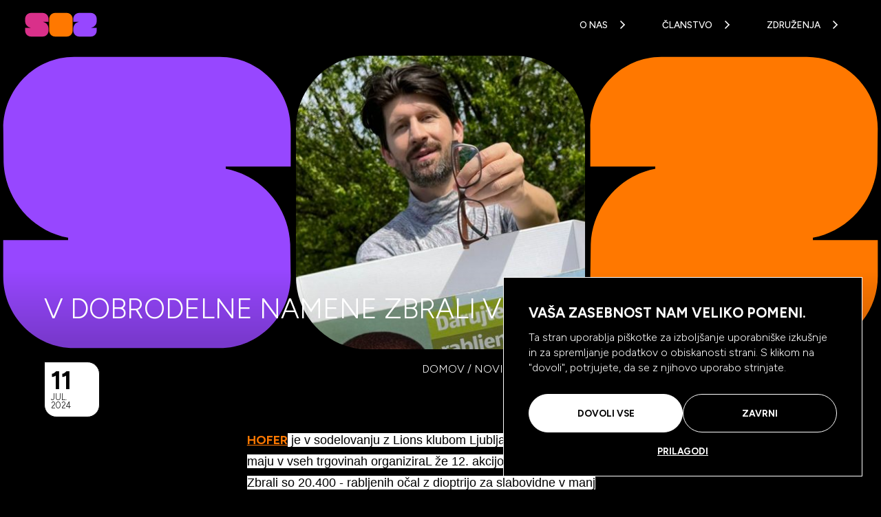

--- FILE ---
content_type: text/html; charset=utf-8
request_url: https://www.soz.si/novice/v-dobrodelne-namene-zbrali-vec-kot-20-tisoc-ocal
body_size: 11234
content:
<!DOCTYPE html><html lang="en" class="__variable_1bf436" style="touch-action:auto"><head><meta charSet="utf-8"/><meta name="viewport" content="width=device-width, initial-scale=1, maximum-scale=1, user-scalable=no"/><link rel="preload" href="/_next/static/media/d9fef5bf2f64cf9a-s.p.woff2" as="font" crossorigin="" type="font/woff2"/><link rel="stylesheet" href="/_next/static/css/ed663a85fb2ca2fe.css" data-precedence="next"/><link rel="stylesheet" href="/_next/static/css/fad66612ead0aca0.css" data-precedence="next"/><link rel="preload" as="script" fetchPriority="low" href="/_next/static/chunks/webpack-cb8e1744c91669da.js"/><script src="/_next/static/chunks/fd9d1056-d5410ba1fde1c15f.js" async=""></script><script src="/_next/static/chunks/69-1d346e44b077cbbc.js" async=""></script><script src="/_next/static/chunks/main-app-f5c8d25c8479457f.js" async=""></script><script src="/_next/static/chunks/609-5cd75cc42f8bebd4.js" async=""></script><script src="/_next/static/chunks/app/novice/template-3b5ac3553541d8d2.js" async=""></script><script src="/_next/static/chunks/250-60ca44d3db4c5438.js" async=""></script><script src="/_next/static/chunks/563-ca1412098ba14b92.js" async=""></script><script src="/_next/static/chunks/117-ae007e79c0b73907.js" async=""></script><script src="/_next/static/chunks/941-19e514c1dd31ee09.js" async=""></script><script src="/_next/static/chunks/358-e60eacebe12accbc.js" async=""></script><script src="/_next/static/chunks/app/layout-17896a7e41f15e9b.js" async=""></script><script src="/_next/static/chunks/0e5ce63c-23544b5be3e05ead.js" async=""></script><script src="/_next/static/chunks/e3d2a17f-4b14b760a072dfc9.js" async=""></script><script src="/_next/static/chunks/543-85b3b6f0a6202d7d.js" async=""></script><script src="/_next/static/chunks/703-668b42095db1a639.js" async=""></script><script src="/_next/static/chunks/900-ea41390cd2b12314.js" async=""></script><script src="/_next/static/chunks/710-d31bef64cf432086.js" async=""></script><script src="/_next/static/chunks/447-9c024bfc545684bc.js" async=""></script><script src="/_next/static/chunks/app/novice/%5Bslug%5D/page-9dce8ea1f4c982aa.js" async=""></script><link rel="preload" href="https://www.googletagmanager.com/gtag/js?id=G-S467D41PVE" as="script"/><title>SOZ - Novice - V DOBRODELNE NAMENE ZBRALI VEČ KOT 20 TISOČ OČAL</title><meta property="og:title" content="SOZ - Novice - V DOBRODELNE NAMENE ZBRALI VEČ KOT 20 TISOČ OČAL"/><meta property="og:url" content="https://www.soz.si/novice/v-dobrodelne-namene-zbrali-vec-kot-20-tisoc-ocal"/><meta property="og:site_name" content="SOZ - Novice"/><meta property="og:locale" content="sl"/><meta property="og:image:width" content="1200"/><meta property="og:image:height" content="675"/><meta property="og:image" content="https://backend.soz.si/uploads/large_4_13_ad294ee510.jpg"/><meta property="og:image:width" content="384"/><meta property="og:image:height" content="216"/><meta property="og:image" content="https://backend.soz.si/uploads/small_4_13_ad294ee510.jpg"/><meta property="og:image:width" content="750"/><meta property="og:image:height" content="422"/><meta property="og:image" content="https://backend.soz.si/uploads/medium_4_13_ad294ee510.jpg"/><meta property="og:image:width" content="245"/><meta property="og:image:height" content="138"/><meta property="og:image" content="https://backend.soz.si/uploads/thumbnail_4_13_ad294ee510.jpg"/><meta property="og:type" content="website"/><meta name="twitter:card" content="summary_large_image"/><meta name="twitter:title" content="SOZ - Novice - V DOBRODELNE NAMENE ZBRALI VEČ KOT 20 TISOČ OČAL"/><meta name="twitter:image:width" content="1200"/><meta name="twitter:image:height" content="675"/><meta name="twitter:image" content="https://backend.soz.si/uploads/large_4_13_ad294ee510.jpg"/><meta name="twitter:image:width" content="384"/><meta name="twitter:image:height" content="216"/><meta name="twitter:image" content="https://backend.soz.si/uploads/small_4_13_ad294ee510.jpg"/><meta name="twitter:image:width" content="750"/><meta name="twitter:image:height" content="422"/><meta name="twitter:image" content="https://backend.soz.si/uploads/medium_4_13_ad294ee510.jpg"/><meta name="twitter:image:width" content="245"/><meta name="twitter:image:height" content="138"/><meta name="twitter:image" content="https://backend.soz.si/uploads/thumbnail_4_13_ad294ee510.jpg"/><link rel="icon" href="/favicon.ico" type="image/x-icon" sizes="256x256"/><link rel="icon" href="/icon.png?19c67476e5fb60a8" type="image/png" sizes="512x512"/><link rel="apple-touch-icon" href="/apple-icon.png?19c67476e5fb60a8" type="image/png" sizes="512x512"/><meta name="next-size-adjust"/><script src="/_next/static/chunks/polyfills-c67a75d1b6f99dc8.js" noModule=""></script></head><body style="touch-action:auto" class="bg-black text-white overflow-auto lg:overflow-auto"><div class="flex flex-col min-h-screen"><header class="px-4 py-2 fixed w-full top-0 left-0 z-[1500] lg:px-8 lg:py-0" style="transform:none"><div class="flex justify-between items-center flex-wrap lg:flex-nowrap"><a class="relative z-50" href="/"><div style="transform:none;transform-origin:0% 50% 0"><svg viewBox="0 0 99 34" fill="none" xmlns="http://www.w3.org/2000/svg" class="w-auto h-8"><path fill-rule="evenodd" clip-rule="evenodd" d="M0.499756 25.2103V21.2011H7.72238V20.9341C3.74911 20.1915 0.713637 16.7414 0.540886 12.5403L0.499756 8.78982C0.499756 4.36346 4.03703 0.771484 8.40516 0.771484H24.5944C28.9584 0.771484 32.4998 4.35929 32.4998 8.78982V12.9867H25.2689V13.2537C29.2422 13.9963 32.2777 17.4464 32.4504 21.6475L32.4998 25.2103C32.4998 29.6367 28.9625 33.2286 24.5944 33.2286H8.40516C4.04115 33.2286 0.499756 29.6408 0.499756 25.2103Z" class="fill-pink"></path><path d="M33.5005 8.78982C33.5005 4.36346 37.0378 0.771484 41.4059 0.771484H57.5951C61.9591 0.771484 65.5005 4.35929 65.5005 8.78982V25.2103C65.5005 29.6367 61.9632 33.2286 57.5951 33.2286H41.4059C37.0419 33.2286 33.5005 29.6408 33.5005 25.2103V8.78982Z" class="fill-orange"></path><path fill-rule="evenodd" clip-rule="evenodd" d="M98.5002 25.2103V21.2011H91.2776V20.9341C95.2509 20.1915 98.2864 16.7414 98.4591 12.5403L98.5002 8.78982C98.5002 4.36346 94.963 0.771484 90.5948 0.771484H74.4056C70.0416 0.771484 66.5002 4.35929 66.5002 8.78982V12.9867H73.7311V13.2537C69.7578 13.9963 66.7224 17.4464 66.5496 21.6475L66.5002 25.2103C66.5002 29.6367 70.0375 33.2286 74.4056 33.2286H90.5948C94.9589 33.2286 98.5002 29.6408 98.5002 25.2103Z" class="fill-viola"></path></svg></div></a><div class="order-3 w-full lg:ml-auto lg:w-auto"><nav class="h-[90vh] mt-12 w-[80%] mx-auto lg:w-full lg:mt-0 lg:h-auto" style="opacity:0;display:none"><ul class="relative z-50 flex flex-col gap-8 lg:flex-row lg:gap-4" style="color:var(--white)"><li class="relative" style="opacity:1;transform:none"><button class="text-xl lg:uppercase lg:text-xs lg:p-4 2xl:text-sm xl:p-6 flex w-full justify-between items-stretch"><div style="color:inherit;transform:none;transform-origin:0% 50% 0">O nas</div></button></li><li class="relative" style="opacity:1;transform:none"><button class="text-xl lg:uppercase lg:text-xs lg:p-4 2xl:text-sm xl:p-6 flex w-full justify-between items-stretch"><div style="color:inherit;transform:none;transform-origin:0% 50% 0">Članstvo</div></button></li><li class="relative" style="opacity:1;transform:none"><button class="text-xl lg:uppercase lg:text-xs lg:p-4 2xl:text-sm xl:p-6 flex w-full justify-between items-stretch"><div style="color:inherit;transform:none;transform-origin:0% 50% 0">Združenja</div></button></li></ul></nav></div><div class="lg:hidden relative z-50 flex items-center" style="color:var(--white)"><p class="uppercase ">meni</p><div class="hamburger-react" aria-label="Pokaži meni" aria-expanded="false" role="button" style="cursor:pointer;height:48px;position:relative;transition:0.4s cubic-bezier(0, 0, 0, 1);user-select:none;width:48px;outline:none;transform:none" tabindex="0"><div style="background:currentColor;height:2px;left:14px;position:absolute;border-radius:9em;width:20px;top:17px;transition:0.4s cubic-bezier(0, 0, 0, 1);transform:none"></div><div style="background:currentColor;height:2px;left:14px;position:absolute;border-radius:9em;width:20px;top:23px;transition:0.4s cubic-bezier(0, 0, 0, 1);transform:none"></div><div style="background:currentColor;height:2px;left:14px;position:absolute;border-radius:9em;width:20px;top:29px;transition:0.4s cubic-bezier(0, 0, 0, 1);transform:none"></div></div></div></div></header><main class="flex-grow mt-18 lg:mt-18"><div style="opacity:0;transform:translateY(50px) translateZ(0)"><div style="opacity:0;transform:translateY(50px) translateZ(0)"><article><header><div class="relative"><div class="grid grid-cols-12 gap-6 mx-auto w-full max-w-screen-4xl"><div class="col-span-12 sm:grid grid-cols-3"><svg viewBox="-2 -2 504 504" class="hidden sm:block w-full text-viola"><path fill-rule="evenodd" clip-rule="evenodd" d="M3.5,376.5v-61.8h111.3v-4.1C53.6,299.2,6.8,246,4.2,181.3l-0.6-57.8C3.5,55.3,58,0,125.3,0h249.4 c67.2,0,121.8,55.3,121.8,123.5v64.7H385.1v4.1c61.2,11.4,108,64.6,110.6,129.3l0.8,54.9c0,68.2-54.5,123.5-121.8,123.5H125.3 C58.1,500,3.5,444.7,3.5,376.5z" class="fill-current"></path></svg><div class=" overflow-hidden w-full relative aspect-square"><img alt="" name="4-13.jpg" size="215.95" loading="lazy" decoding="async" data-nimg="fill" class="block object-left-top landscape:object-center sm:object-center HeroImages_o__AYPr_ object-cover" style="position:absolute;height:100%;width:100%;left:0;top:0;right:0;bottom:0;color:transparent;background-size:cover;background-position:50% 50%;background-repeat:no-repeat;background-image:url(&quot;data:image/svg+xml;charset=utf-8,%3Csvg xmlns=&#x27;http://www.w3.org/2000/svg&#x27; %3E%3Cfilter id=&#x27;b&#x27; color-interpolation-filters=&#x27;sRGB&#x27;%3E%3CfeGaussianBlur stdDeviation=&#x27;20&#x27;/%3E%3CfeColorMatrix values=&#x27;1 0 0 0 0 0 1 0 0 0 0 0 1 0 0 0 0 0 100 -1&#x27; result=&#x27;s&#x27;/%3E%3CfeFlood x=&#x27;0&#x27; y=&#x27;0&#x27; width=&#x27;100%25&#x27; height=&#x27;100%25&#x27;/%3E%3CfeComposite operator=&#x27;out&#x27; in=&#x27;s&#x27;/%3E%3CfeComposite in2=&#x27;SourceGraphic&#x27;/%3E%3CfeGaussianBlur stdDeviation=&#x27;20&#x27;/%3E%3C/filter%3E%3Cimage width=&#x27;100%25&#x27; height=&#x27;100%25&#x27; x=&#x27;0&#x27; y=&#x27;0&#x27; preserveAspectRatio=&#x27;none&#x27; style=&#x27;filter: url(%23b);&#x27; href=&#x27;[data-uri]&#x27;/%3E%3C/svg%3E&quot;)" sizes="(max-width: 575px) 100vw, 33.33vw" srcSet="https://backend.soz.si/uploads/medium_4_13_ad294ee510.jpg 640w, https://backend.soz.si/uploads/medium_4_13_ad294ee510.jpg 750w, https://backend.soz.si/uploads/large_4_13_ad294ee510.jpg 828w, https://backend.soz.si/uploads/large_4_13_ad294ee510.jpg 1080w, https://backend.soz.si/uploads/large_4_13_ad294ee510.jpg 1200w, https://backend.soz.si/uploads/large_4_13_ad294ee510.jpg 1920w, https://backend.soz.si/uploads/large_4_13_ad294ee510.jpg 2048w, https://backend.soz.si/uploads/large_4_13_ad294ee510.jpg 3840w" src="https://backend.soz.si/uploads/large_4_13_ad294ee510.jpg"/></div><svg viewBox="-2 -2 504 504" class="hidden sm:block w-full text-orange"><path fill-rule="evenodd" clip-rule="evenodd" d="M496.5,376.5v-61.8H385.2v-4.1c61.2-11.4,108-64.6,110.6-129.3l0.6-57.8C496.5,55.3,442,0,374.7,0H125.3  C58.1,0,3.5,55.3,3.5,123.5v64.7h111.4v4.1C53.7,203.7,6.9,256.9,4.3,321.6l-0.8,54.9C3.5,444.7,58,500,125.3,500h249.4  C441.9,500,496.5,444.7,496.5,376.5z" class="fill-current"></path></svg></div></div><div class="absolute bottom-0 left-0 right-0 title-gradient py-8 px-8"><div class="grid grid-cols-12 gap-6 mx-auto max-w-screen-xl w-[90vw] 4xl:max-w-screen-2xl p-0"><h1 class="text-3xl font-light uppercase col-span-12 lg:text-4xl">V DOBRODELNE NAMENE ZBRALI VEČ KOT 20 TISOČ OČAL</h1></div></div></div><div class="grid grid-cols-12 gap-6 mx-auto max-w-screen-xl w-[90vw] 4xl:max-w-screen-2xl py-4"><div class="col-span-12 flex justify-between gap-4"><div class="rounded-2xl rounded-tl-none border border-current w-18 h-18 flex-shrink-0 p-2 flex flex-col justify-center text-base bg-white text-black"><div class="text-[2em] font-bold uppercase leading-none">11</div><div class="font-light text-[0.7em] uppercase leading-none">jul.</div><div class="font-light uppercase text-[0.7em] leading-none">2024</div></div><div class="text-sm font-light uppercase"><div class=" inline-block"><a class=" hover:underline" href="/">Domov</a><span> / </span></div><div class=" inline-block"><a class=" hover:underline" href="/novice">Novice</a><span> / </span></div><div class=" inline-block"><span>V DOBRODELNE NAMENE ZBRALI VEČ KOT 20 TISOČ OČAL</span></div></div></div></div></header><section class="ComponentStraniTekst"><div class="grid grid-cols-12 gap-6 mx-auto max-w-screen-xl w-[90vw] 4xl:max-w-screen-2xl p-0"><div class="max-w-none col-span-12 lg:col-start-4 lg:col-end-10 wysiwyg wysiwyg-invert"><div><p><a href="https://www.hofer.si/sl/druzbena-odgovornost/trajnostni-projekti/zbiralna-akcija-ocal.html"><span style="color:rgb(255,120,0);"><strong><u>HOFER</u></strong></span></a><span style="background-color:rgb(255,255,255);color:rgb(0,0,0);font-family:helvetica, arial, sans-serif;"> je v sodelovanju z Lions klubom Ljubljana Barje v aprilu in maju v vseh trgovinah organiziraL že 12. akcijo zbiranja rabljenih očal. Zbrali so 20.400 - rabljenih očal z dioptrijo za slabovidne v manj razvitih državah sveta.</span></p></div></div></div></section><div class="grid grid-cols-12 gap-6 mx-auto max-w-screen-xl w-[90vw] 4xl:max-w-screen-2xl p-0"><div class="max-w-none col-span-12 lg:col-start-4 lg:col-end-10"></div></div></article></div></div></main><footer class="mt-12"><div class="grid grid-cols-12 gap-6 mx-auto max-w-screen-xl py-8 w-[90vw] 4xl:max-w-screen-2xl"><div class="flex flex-col gap-8 col-span-12 md:col-span-6"><div class="flex max-w-[21rem] gap-2 -mb-4"><svg viewBox="0 0 99 34" fill="none" xmlns="http://www.w3.org/2000/svg" class="w-full h-auto"><path fill-rule="evenodd" clip-rule="evenodd" d="M0.499756 25.2103V21.2011H7.72238V20.9341C3.74911 20.1915 0.713637 16.7414 0.540886 12.5403L0.499756 8.78982C0.499756 4.36346 4.03703 0.771484 8.40516 0.771484H24.5944C28.9584 0.771484 32.4998 4.35929 32.4998 8.78982V12.9867H25.2689V13.2537C29.2422 13.9963 32.2777 17.4464 32.4504 21.6475L32.4998 25.2103C32.4998 29.6367 28.9625 33.2286 24.5944 33.2286H8.40516C4.04115 33.2286 0.499756 29.6408 0.499756 25.2103Z" class="fill-pink"></path><path d="M33.5005 8.78982C33.5005 4.36346 37.0378 0.771484 41.4059 0.771484H57.5951C61.9591 0.771484 65.5005 4.35929 65.5005 8.78982V25.2103C65.5005 29.6367 61.9632 33.2286 57.5951 33.2286H41.4059C37.0419 33.2286 33.5005 29.6408 33.5005 25.2103V8.78982Z" class="fill-orange"></path><path fill-rule="evenodd" clip-rule="evenodd" d="M98.5002 25.2103V21.2011H91.2776V20.9341C95.2509 20.1915 98.2864 16.7414 98.4591 12.5403L98.5002 8.78982C98.5002 4.36346 94.963 0.771484 90.5948 0.771484H74.4056C70.0416 0.771484 66.5002 4.35929 66.5002 8.78982V12.9867H73.7311V13.2537C69.7578 13.9963 66.7224 17.4464 66.5496 21.6475L66.5002 25.2103C66.5002 29.6367 70.0375 33.2286 74.4056 33.2286H90.5948C94.9589 33.2286 98.5002 29.6408 98.5002 25.2103Z" class="fill-viola"></path></svg><p class=" leading-none text-sm"><span class="block tracking-wider">slovenska <br/> oglaševalska <br/> zbornica</span><span class="block text-gray-400 font-light tracking-wider">slovenian <br/> advertising <br/> chamber</span></p></div><p class="font-light top-2 relative text-sm leading-none"><a class="block py-1" href="tel:0038614396050">+386 1 439 60 50</a><a class="block" href="/cdn-cgi/l/email-protection#ef86818980af9c8095c19c86"><span class="__cf_email__" data-cfemail="21484f474e61524e5b0f5248">[email&#160;protected]</span></a></p><p class="font-light text-sm leading-tight"><span class="font-bold">Slovenska oglaševalska<br/> zbornica (SOZ)</span><br/> Letališka cesta 35 <br/>1000 Ljubljana, Slovenija</p><div class="flex gap-2 lg:flex-col"><a class="border-pink border rounded-[25%] text-pink p-3 hover:bg-pink hover:text-black flex justify-center items-center aspect-square w-16 h-16" href="https://www.facebook.com/SOZbornica" target="_blank"><svg class="h-full" xmlns="http://www.w3.org/2000/svg" viewBox="0 0 36 64" fill="none"><path d="M34.6911 1.68652H25.5026C21.441 1.68652 17.5457 3.29996 14.674 6.17195C11.8019 9.0439 10.1885 12.9391 10.1885 17.0007V26.1892H1V38.4405H10.1885V62.9431H22.4398V38.4405H31.6283L34.6911 26.1892H22.4398V17.0007C22.4398 16.1883 22.7626 15.4093 23.3369 14.8349C23.9112 14.2605 24.6904 13.9378 25.5026 13.9378H34.6911V1.68652Z" class="stroke-current stroke-2 " stroke-linecap="round" stroke-linejoin="round"></path></svg></a><a class="border-pink border rounded-[25%] text-pink p-3 hover:bg-pink hover:text-black flex justify-center items-center aspect-square w-16 h-16" href="https://www.instagram.com/soz_si_oglasevalska_zbornica/" target="_blank"><svg class="h-full" xmlns="http://www.w3.org/2000/svg" viewBox="0 0 70 70" fill="none"><path d="M34.5 50.0756C42.7227 50.0756 49.3889 43.4095 49.3889 35.1867C49.3889 26.9638 42.7227 20.2979 34.5 20.2979C26.2771 20.2979 19.6111 26.9638 19.6111 35.1867C19.6111 43.4095 26.2771 50.0756 34.5 50.0756Z" class="stroke-current stroke-2" stroke-linecap="round" stroke-linejoin="round"></path><path d="M1 50.0754V20.2976C1 10.019 9.33249 1.68652 19.6111 1.68652H49.3889C59.6674 1.68652 68 10.019 68 20.2976V50.0754C68 60.354 59.6674 68.6865 49.3889 68.6865H19.6111C9.33249 68.6865 1 60.354 1 50.0754Z" class="stroke-current stroke-2"></path><path d="M54.9727 14.7523L55.0099 14.7109" class="stroke-current stroke-2" stroke-linecap="round" stroke-linejoin="round"></path></svg></a><a class="border-pink border rounded-[25%] text-pink p-3 hover:bg-pink hover:text-black flex justify-center items-center aspect-square w-16 h-16" href="https://twitter.com/soz_si" target="_blank"><svg class="h-full" viewBox="0 0 66 62" fill="none" xmlns="http://www.w3.org/2000/svg"><path d="M0.159975 0.3125L25.493 34.1162L0 61.6001H5.73746L28.0566 37.5375L46.0898 61.6001H65.6146L38.8562 25.8949L62.5849 0.3125H56.8474L36.2926 22.4736L19.6848 0.3125H0.159975ZM8.59733 4.53011H17.5671L57.1759 57.3818H48.2062L8.59733 4.53011Z" class="fill-current"></path></svg></a><a class="border-pink border rounded-[25%] text-pink p-3 hover:bg-pink hover:text-black flex justify-center items-center aspect-square w-16 h-16" href="https://www.linkedin.com/company/9189574/admin/feed/posts/" target="_blank"><svg class="h-full" viewBox="0 0 66 58" fill="none" xmlns="http://www.w3.org/2000/svg"><path d="M62.211 35.444v21.402H48.436V36.924c0-5.212-2.152-8.767-6.89-8.767-3.626 0-5.645 2.4-6.578 4.71-.355.835-.298 1.99-.298 3.15v20.829H21.023s.177-35.283 0-38.491H34.67v6.042c.806-2.642 5.17-6.41 12.124-6.41 8.633 0 15.417 5.532 15.417 17.457ZM1.463 56.846h12.145v-38.49H1.463zM14.378 7.053c0 3.38-2.584 6.06-6.721 6.06h-.084C3.583 13.113 1 10.445 1 7.06 1 3.608 3.66 1 7.734 1c4.06 0 6.56 2.603 6.644 6.053Z" class="stroke-current fill-none stroke-[2px]"></path></svg></a></div></div><div class="mt-8 col-span-12 md:col-span-6 md:mt-0"><section class="max-w-[22rem] lg:ml-auto"><h3 class="text-lg font-bold uppercase">Vse O OGLAŠEVANJU NA ENEM MESTU</h3><p class="text-sm font-light uppercase">OBRAZEC ZA NEWSLETTER</p><form class="mt-4 flex flex-col gap-4" action="#"><div class="flex flex-col gap-1 w-full"><input type="text" id="email" placeholder="" class="flex h-12 w-full font-semibold bg-gray px-3 py-1 text-sm transition-colors placeholder:text-muted-foreground focus-visible:outline-none !outline-none focus-visible:ring !ring-pink !border-none peer input" name="email" value=""/><label class="text-sm leading-tight peer-disabled:cursor-not-allowed peer-disabled:opacity-70 peer-focus:opacity-100 font-light -order-1" for="email">Elektronski naslov<!-- --> <span>*</span></label></div><div class="flex flex-col gap-1 w-full"><input type="text" id="name" placeholder="" class="flex h-12 w-full font-semibold bg-gray px-3 py-1 text-sm transition-colors placeholder:text-muted-foreground focus-visible:outline-none !outline-none focus-visible:ring !ring-pink !border-none peer input" name="name" value=""/><label class="text-sm leading-tight peer-disabled:cursor-not-allowed peer-disabled:opacity-70 peer-focus:opacity-100 font-light -order-1" for="name">Ime in priimek?<!-- --> <span>*</span></label></div><div class="flex flex-col gap-4 w-full"><div class="grid grid-cols-4 gap-2"><button class="border-white border rounded-[20%] text-white p-2 flex justify-center items-center relative normal-case aspect-square text-xs font-light w-full"><div>SOZ Novice</div></button><button class="border-white border rounded-[20%] text-white p-2 flex justify-center items-center relative normal-case aspect-square text-xs font-light w-full"><div>SOZ Akademija</div></button><button class="border-white border rounded-[20%] text-white p-2 flex justify-center items-center relative normal-case aspect-square text-xs font-light w-full"><div>Zlati boben</div></button><button class="border-white border rounded-[20%] text-white p-2 flex justify-center items-center relative normal-case aspect-square text-xs font-light w-full"><div>Effie® Slovenija</div></button><button class="border-white border rounded-[20%] text-white p-2 flex justify-center items-center relative normal-case aspect-square text-xs font-light w-full"><div>MOSS</div></button><button class="border-white border rounded-[20%] text-white p-2 flex justify-center items-center relative normal-case aspect-square text-xs font-light w-full"><div>SOF</div></button><button class="border-white border rounded-[20%] text-white p-2 flex justify-center items-center relative normal-case aspect-square text-xs font-light w-full"><div>Vse našteto</div></button></div><label class="text-sm leading-tight peer-disabled:cursor-not-allowed peer-disabled:opacity-70 peer-focus:opacity-100 font-light -order-1" for="categories">Želim, da me obveščate o (označite izbor)<!-- --> <span>*</span></label></div><div class="flex flex-col gap-4 w-full"><div class="grid grid-cols-4 gap-2"><div></div><button class="border-white border rounded-[20%] text-white p-2 flex justify-center items-center relative normal-case aspect-square text-xs font-light w-full"><div>Da, dovolim</div></button><button class="border-white border rounded-[20%] text-white p-2 flex justify-center items-center relative normal-case aspect-square text-xs font-light w-full"><div>Ne, ne dovolim</div></button><div></div></div><label class="text-sm leading-tight peer-disabled:cursor-not-allowed peer-disabled:opacity-70 peer-focus:opacity-100 font-light -order-1" for="consensus">Ker se trudimo pošiljati čim bolj kakovostno in zanimivo vsebino, bi želeli meriti odzive na poslana sporočila. Ali nam dovolite, da beležimo, hranimo prikaze prejetih sporočil ter klike na povezave v prejetih sporočilih?<!-- --> <span>*</span></label></div><div class="text-right"><button class="border-white border text-sm text-white uppercase flex justify-center items-center relative font-semibold p-4 rounded-4xl hover:bg-white hover:text-black w-full"><div>Naroči se</div></button></div></form></section></div></div><div class="grid grid-cols-12 gap-6 mx-auto max-w-screen-xl py-8 w-[90vw] 4xl:max-w-screen-2xl pb-4"><div class="col-span-12"><p class="text-xs flex gap-4"><span>2026<!-- --> © SOZ</span><a class="hover:opacity-50" href="/pravna-obvestila">Pravna obvestila</a><a class="hover:opacity-50" href="/piskotki">Piškotki</a></p></div></div></footer></div><script data-cfasync="false" src="/cdn-cgi/scripts/5c5dd728/cloudflare-static/email-decode.min.js"></script><script src="/_next/static/chunks/webpack-cb8e1744c91669da.js" async=""></script><script>(self.__next_f=self.__next_f||[]).push([0]);self.__next_f.push([2,null])</script><script>self.__next_f.push([1,"1:HL[\"/_next/static/media/d9fef5bf2f64cf9a-s.p.woff2\",\"font\",{\"crossOrigin\":\"\",\"type\":\"font/woff2\"}]\n2:HL[\"/_next/static/css/ed663a85fb2ca2fe.css\",\"style\"]\n0:\"$L3\"\n"])</script><script>self.__next_f.push([1,"4:HL[\"/_next/static/css/fad66612ead0aca0.css\",\"style\"]\n"])</script><script>self.__next_f.push([1,"5:I[7690,[],\"\"]\n8:I[5613,[],\"\"]\na:I[1778,[],\"\"]\nb:I[818,[\"609\",\"static/chunks/609-5cd75cc42f8bebd4.js\",\"884\",\"static/chunks/app/novice/template-3b5ac3553541d8d2.js\"],\"\"]\ne:I[8955,[],\"\"]\n9:[\"slug\",\"v-dobrodelne-namene-zbrali-vec-kot-20-tisoc-ocal\",\"d\"]\nf:[]\n"])</script><script>self.__next_f.push([1,"3:[[[\"$\",\"link\",\"0\",{\"rel\":\"stylesheet\",\"href\":\"/_next/static/css/ed663a85fb2ca2fe.css\",\"precedence\":\"next\",\"crossOrigin\":\"$undefined\"}]],[\"$\",\"$L5\",null,{\"buildId\":\"0W3w2rX_2OlB3VmAhDLNT\",\"assetPrefix\":\"\",\"initialCanonicalUrl\":\"/novice/v-dobrodelne-namene-zbrali-vec-kot-20-tisoc-ocal\",\"initialTree\":[\"\",{\"children\":[\"novice\",{\"children\":[[\"slug\",\"v-dobrodelne-namene-zbrali-vec-kot-20-tisoc-ocal\",\"d\"],{\"children\":[\"__PAGE__\",{}]}]}]},\"$undefined\",\"$undefined\",true],\"initialSeedData\":[\"\",{\"children\":[\"novice\",{\"children\":[[\"slug\",\"v-dobrodelne-namene-zbrali-vec-kot-20-tisoc-ocal\",\"d\"],{\"children\":[\"__PAGE__\",{},[\"$L6\",\"$L7\",null]]},[\"$\",\"$L8\",null,{\"parallelRouterKey\":\"children\",\"segmentPath\":[\"children\",\"novice\",\"children\",\"$9\",\"children\"],\"loading\":\"$undefined\",\"loadingStyles\":\"$undefined\",\"loadingScripts\":\"$undefined\",\"hasLoading\":false,\"error\":\"$undefined\",\"errorStyles\":\"$undefined\",\"errorScripts\":\"$undefined\",\"template\":[\"$\",\"$La\",null,{}],\"templateStyles\":\"$undefined\",\"templateScripts\":\"$undefined\",\"notFound\":\"$undefined\",\"notFoundStyles\":\"$undefined\",\"styles\":[[\"$\",\"link\",\"0\",{\"rel\":\"stylesheet\",\"href\":\"/_next/static/css/fad66612ead0aca0.css\",\"precedence\":\"next\",\"crossOrigin\":\"$undefined\"}]]}]]},[\"$\",\"$L8\",null,{\"parallelRouterKey\":\"children\",\"segmentPath\":[\"children\",\"novice\",\"children\"],\"loading\":\"$undefined\",\"loadingStyles\":\"$undefined\",\"loadingScripts\":\"$undefined\",\"hasLoading\":false,\"error\":\"$undefined\",\"errorStyles\":\"$undefined\",\"errorScripts\":\"$undefined\",\"template\":[\"$\",\"$Lb\",null,{\"children\":[\"$\",\"$La\",null,{}]}],\"templateStyles\":[],\"templateScripts\":[],\"notFound\":\"$undefined\",\"notFoundStyles\":\"$undefined\",\"styles\":null}]]},[null,\"$Lc\",null]],\"initialHead\":[false,\"$Ld\"],\"globalErrorComponent\":\"$e\",\"missingSlots\":\"$Wf\"}]]\n"])</script><script>self.__next_f.push([1,"10:I[9316,[\"609\",\"static/chunks/609-5cd75cc42f8bebd4.js\",\"250\",\"static/chunks/250-60ca44d3db4c5438.js\",\"563\",\"static/chunks/563-ca1412098ba14b92.js\",\"117\",\"static/chunks/117-ae007e79c0b73907.js\",\"941\",\"static/chunks/941-19e514c1dd31ee09.js\",\"358\",\"static/chunks/358-e60eacebe12accbc.js\",\"185\",\"static/chunks/app/layout-17896a7e41f15e9b.js\"],\"Providers\"]\n11:I[6747,[\"609\",\"static/chunks/609-5cd75cc42f8bebd4.js\",\"250\",\"static/chunks/250-60ca44d3db4c5438.js\",\"563\",\"static/chunks/563-ca1412098ba14b92.js\",\"117\",\"st"])</script><script>self.__next_f.push([1,"atic/chunks/117-ae007e79c0b73907.js\",\"941\",\"static/chunks/941-19e514c1dd31ee09.js\",\"358\",\"static/chunks/358-e60eacebe12accbc.js\",\"185\",\"static/chunks/app/layout-17896a7e41f15e9b.js\"],\"\"]\n12:I[1743,[\"609\",\"static/chunks/609-5cd75cc42f8bebd4.js\",\"250\",\"static/chunks/250-60ca44d3db4c5438.js\",\"563\",\"static/chunks/563-ca1412098ba14b92.js\",\"117\",\"static/chunks/117-ae007e79c0b73907.js\",\"941\",\"static/chunks/941-19e514c1dd31ee09.js\",\"358\",\"static/chunks/358-e60eacebe12accbc.js\",\"185\",\"static/chunks/app/layout-17896a"])</script><script>self.__next_f.push([1,"7e41f15e9b.js\"],\"\"]\n"])</script><script>self.__next_f.push([1,"13:I[5250,[\"310\",\"static/chunks/0e5ce63c-23544b5be3e05ead.js\",\"404\",\"static/chunks/e3d2a17f-4b14b760a072dfc9.js\",\"609\",\"static/chunks/609-5cd75cc42f8bebd4.js\",\"250\",\"static/chunks/250-60ca44d3db4c5438.js\",\"563\",\"static/chunks/563-ca1412098ba14b92.js\",\"543\",\"static/chunks/543-85b3b6f0a6202d7d.js\",\"703\",\"static/chunks/703-668b42095db1a639.js\",\"117\",\"static/chunks/117-ae007e79c0b73907.js\",\"900\",\"static/chunks/900-ea41390cd2b12314.js\",\"710\",\"static/chunks/710-d31bef64cf432086.js\",\"447\",\"static/chunks/447-9c024bfc545684bc.js\",\"110\",\"static/chunks/app/novice/%5Bslug%5D/page-9dce8ea1f4c982aa.js\"],\"\"]\n"])</script><script>self.__next_f.push([1,"14:I[8603,[\"609\",\"static/chunks/609-5cd75cc42f8bebd4.js\",\"250\",\"static/chunks/250-60ca44d3db4c5438.js\",\"563\",\"static/chunks/563-ca1412098ba14b92.js\",\"117\",\"static/chunks/117-ae007e79c0b73907.js\",\"941\",\"static/chunks/941-19e514c1dd31ee09.js\",\"358\",\"static/chunks/358-e60eacebe12accbc.js\",\"185\",\"static/chunks/app/layout-17896a7e41f15e9b.js\"],\"\"]\n15:I[509,[\"609\",\"static/chunks/609-5cd75cc42f8bebd4.js\",\"250\",\"static/chunks/250-60ca44d3db4c5438.js\",\"563\",\"static/chunks/563-ca1412098ba14b92.js\",\"117\",\"static/chunk"])</script><script>self.__next_f.push([1,"s/117-ae007e79c0b73907.js\",\"941\",\"static/chunks/941-19e514c1dd31ee09.js\",\"358\",\"static/chunks/358-e60eacebe12accbc.js\",\"185\",\"static/chunks/app/layout-17896a7e41f15e9b.js\"],\"\"]\n"])</script><script>self.__next_f.push([1,"c:[\"$\",\"$L10\",null,{\"children\":[\"$\",\"$L11\",null,{\"children\":[\"$\",\"div\",null,{\"className\":\"flex flex-col min-h-screen\",\"children\":[[\"$\",\"$L12\",null,{\"navigationData\":{\"NavigationNested\":[{\"label\":\"O nas\",\"elements\":[{\"type\":\"INTERNAL\",\"label\":\"Poslanstvo\",\"link\":\"o-nas/poslanstvo\"},{\"type\":\"INTERNAL\",\"label\":\"SOZ ekipa\",\"link\":\"o-nas/soz-ekipa\"},{\"type\":\"INTERNAL\",\"label\":\"SOZ organi\",\"link\":\"o-nas/soz-organi\"},{\"type\":\"EXTERNAL\",\"label\":\"Fotogalerija\",\"link\":\"galerije\"},{\"type\":\"INTERNAL\",\"label\":\"Statut\",\"link\":\"o-nas/statut\"},{\"type\":\"INTERNAL\",\"label\":\"Mednarodno povezovanje\",\"link\":\"o-nas/mednarodno-povezovanje\"},{\"type\":\"INTERNAL\",\"label\":\"Kratka zgodovina SOZ\",\"link\":\"o-nas/kratka-zgodovina-soz\"}]},{\"label\":\"Članstvo\",\"elements\":[{\"type\":\"INTERNAL\",\"label\":\"Ugodnosti članstva\",\"link\":\"clanstvo/ugodnosti-clanstva\"},{\"type\":\"INTERNAL\",\"label\":\"Postani član\",\"link\":\"clanstvo/postani-clan\"},{\"type\":\"INTERNAL\",\"label\":\"Člani SOZ\",\"link\":\"clanstvo/clani-soz\"}]},{\"label\":\"Združenja\",\"elements\":[{\"type\":\"INTERNAL\",\"label\":\"SZOA\",\"link\":\"zdruzenja/szoa\"},{\"type\":\"INTERNAL\",\"label\":\"SZO\",\"link\":\"zdruzenja/szo\"},{\"type\":\"INTERNAL\",\"label\":\"SZM\",\"link\":\"zdruzenja/szm\"}]}]}}],[\"$\",\"main\",null,{\"className\":\"flex-grow mt-18 lg:mt-18\",\"children\":[\"$\",\"$L8\",null,{\"parallelRouterKey\":\"children\",\"segmentPath\":[\"children\"],\"loading\":\"$undefined\",\"loadingStyles\":\"$undefined\",\"loadingScripts\":\"$undefined\",\"hasLoading\":false,\"error\":\"$undefined\",\"errorStyles\":\"$undefined\",\"errorScripts\":\"$undefined\",\"template\":[\"$\",\"$Lb\",null,{\"children\":[\"$\",\"$La\",null,{}]}],\"templateStyles\":[],\"templateScripts\":[],\"notFound\":[\"$\",\"div\",null,{\"className\":\"grid grid-cols-12 gap-6 mx-auto max-w-screen-xl py-8 w-[90vw] 4xl:max-w-screen-2xl\",\"children\":[\"$\",\"div\",null,{\"className\":\"col-span-12 flex flex-col gap-8 justify-center items-center\",\"children\":[[\"$\",\"svg\",null,{\"xmlns\":\"http://www.w3.org/2000/svg\",\"x\":\"0\",\"y\":\"0\",\"enableBackground\":\"new 0 0 1511 498\",\"version\":\"1.1\",\"viewBox\":\"0 0 1511 498\",\"xmlSpace\":\"preserve\",\"className\":\"block w-full h-auto\",\"children\":[[\"$\",\"path\",null,{\"fillRule\":\"evenodd\",\"d\":\"M1509.4 376v-61.8h-111.3v-4.1c61.2-11.4 108-64.6 110.6-129.3l.6-57.8c.1-68.2-54.4-123.5-121.7-123.5h-249.4c-67.2 0-121.8 55.3-121.8 123.5v64.7h111.4v4.1c-61.2 11.4-108 64.6-110.6 129.3l-.8 54.9c0 68.2 54.5 123.5 121.8 123.5h249.4c67.2 0 121.8-55.3 121.8-123.5z\",\"clipRule\":\"evenodd\",\"className\":\"fill-viola\"}],[\"$\",\"path\",null,{\"className\":\" fill-orange\",\"d\":\"M507 123C507 54.8 561.5-.5 628.8-.5h249.4C945.4-.5 1000 54.8 1000 123v253c0 68.2-54.5 123.5-121.8 123.5H628.8C561.6 499.5 507 444.2 507 376V123z\"}],[\"$\",\"path\",null,{\"className\":\" fill-pink\",\"fillRule\":\"evenodd\",\"d\":\"M0 375.5v-61.8h111.3v-4.1C50.1 298.2 3.3 245 .7 180.3l-.6-57.8C0 54.3 54.5-1 121.8-1h249.4C438.4-1 493 54.3 493 122.5v64.7H381.6v4.1c61.2 11.4 108 64.6 110.6 129.3l.8 54.9c0 68.2-54.5 123.5-121.8 123.5H121.8C54.6 499 0 443.7 0 375.5z\",\"clipRule\":\"evenodd\"}],[\"$\",\"path\",null,{\"d\":\"M174.9 305.5L149 290l113.9-167 22.3 20.2-110.3 162.3zM149 317.8V290l21.6-3.6H349v31.4H149zM265.4 376V144.7l-2.5-21.7h36.8v253h-34.3zm903.5-70.5L1143 290l113.9-167 22.3 20.2-110.3 162.3zm-25.9 12.3V290l21.6-3.6H1343v31.4h-200zm116.4 58.2V144.7l-2.5-21.7h36.8v253h-34.3zm-513.6 58c-18.8 0-35.5-5.4-50.2-16.1-14.6-10.9-26.1-25.9-34.5-44.7-8.1-19.1-12.2-41-12.2-65.7s4.1-46.5 12.2-65.3c8.4-19.1 19.7-34 34.1-44.7 14.6-10.9 31.5-16.4 50.5-16.4s35.8 5.5 50.2 16.4c14.6 10.7 26.1 25.6 34.5 44.7 8.4 18.9 12.5 40.7 12.5 65.3s-4.2 46.6-12.5 65.7c-8.1 18.9-19.5 33.8-34.1 44.7-14.6 10.7-31.4 16.1-50.5 16.1zm0-31.5c12.3 0 23.2-4.1 32.7-12.2 9.8-8.2 17.3-19.3 22.6-33.5 5.3-14.2 8-30.6 8-49.3s-2.7-35.1-8-49.3c-5.3-14.4-12.9-25.7-22.6-33.9-9.5-8.2-20.4-12.2-32.7-12.2-12.3 0-23.2 4.1-32.7 12.2-9.5 8.2-17 19.5-22.3 33.9-5.3 14.2-8 30.6-8 49.3s2.7 35.2 8 49.6c5.3 14.2 12.8 25.4 22.3 33.5 9.5 8 20.4 11.9 32.7 11.9z\"}],[\"$\",\"path\",null,{\"d\":\"M576 81c50.1 39.7 81 40.3 141 0m64 0c50.1 39.7 81 40.3 141 0\",\"className\":\" fill-none stroke-black stroke-[20]\"}]]}],[\"$\",\"div\",null,{\"children\":[[\"$\",\"h1\",null,{\"className\":\"font-bold text-center text-6xl\",\"children\":\"Ups, ali ste se izgubili?\"}],[\"$\",\"p\",null,{\"className\":\"text-center\",\"children\":\"Stran, ki ste jo želeli odpreti ne obstaja ali je bila odstranjena.\"}]]}],[\"$\",\"$L13\",null,{\"href\":\"/\",\"className\":\"text-sm xl:text-[0.7rem] border-white border rounded-3xl text-white uppercase p-2 hover:bg-white hover:text-black flex justify-center items-center relative font-semibold aspect-square w-28\",\"children\":[[\"$\",\"div\",null,{\"className\":\"text-center leading-tight\",\"children\":\"Domov\"}],[\"$\",\"div\",null,{\"style\":{\"flexDirection\":\"row\"},\"className\":\"flex items-center absolute bottom-4 left-4 right-4 before:content-[''] before:w-full before:h-[2px] before:bg-current\",\"children\":[\"$\",\"svg\",null,{\"xmlns\":\"http://www.w3.org/2000/svg\",\"viewBox\":\"0 0 17 30\",\"className\":\"block w-2 m-[-0.4rem]\",\"style\":{\"transform\":\"rotate(0deg)\"},\"children\":[\"$\",\"path\",null,{\"d\":\"M16.3 16.4c.8-.8.8-2 0-2.8L3.7 1.1c-.8-.8-2-.8-2.8 0-.8.8-.8 2 0 2.8L12.1 15 .9 26.2c-.8.8-.8 2 0 2.8.8.8 2 .8 2.8 0l12.6-12.6z\",\"className\":\"fill-current \"}]}]}]]}]]}]}],\"notFoundStyles\":[],\"styles\":null}]}],[\"$\",\"footer\",null,{\"className\":\"mt-12\",\"children\":[[\"$\",\"div\",null,{\"className\":\"grid grid-cols-12 gap-6 mx-auto max-w-screen-xl py-8 w-[90vw] 4xl:max-w-screen-2xl\",\"children\":[[\"$\",\"div\",null,{\"className\":\"flex flex-col gap-8 col-span-12 md:col-span-6\",\"children\":[[\"$\",\"div\",null,{\"className\":\"flex max-w-[21rem] gap-2 -mb-4\",\"children\":[[\"$\",\"$L14\",null,{}],[\"$\",\"p\",null,{\"className\":\" leading-none text-sm\",\"children\":[[\"$\",\"span\",null,{\"className\":\"block tracking-wider\",\"children\":[\"slovenska \",[\"$\",\"br\",null,{}],\" oglaševalska \",[\"$\",\"br\",null,{}],\" zbornica\"]}],[\"$\",\"span\",null,{\"className\":\"block text-gray-400 font-light tracking-wider\",\"children\":[\"slovenian \",[\"$\",\"br\",null,{}],\" advertising \",[\"$\",\"br\",null,{}],\" chamber\"]}]]}]]}],[\"$\",\"p\",null,{\"className\":\"font-light top-2 relative text-sm leading-none\",\"children\":[[\"$\",\"a\",null,{\"className\":\"block py-1\",\"href\":\"tel:0038614396050\",\"children\":\"+386 1 439 60 50\"}],[\"$\",\"a\",null,{\"className\":\"block\",\"href\":\"mailto:info@soz.si\",\"children\":\"info@soz.si\"}]]}],[\"$\",\"p\",null,{\"className\":\"font-light text-sm leading-tight\",\"children\":[[\"$\",\"span\",null,{\"className\":\"font-bold\",\"children\":[\"Slovenska oglaševalska\",[\"$\",\"br\",null,{}],\" zbornica (SOZ)\"]}],[\"$\",\"br\",null,{}],\" Letališka cesta 35 \",[\"$\",\"br\",null,{}],\"1000 Ljubljana, Slovenija\"]}],[\"$\",\"div\",null,{\"className\":\"flex gap-2 lg:flex-col\",\"children\":[[\"$\",\"a\",null,{\"className\":\"border-pink border rounded-[25%] text-pink p-3 hover:bg-pink hover:text-black flex justify-center items-center aspect-square w-16 h-16\",\"href\":\"https://www.facebook.com/SOZbornica\",\"target\":\"_blank\",\"children\":[[\"$\",\"svg\",null,{\"className\":\"h-full\",\"xmlns\":\"http://www.w3.org/2000/svg\",\"viewBox\":\"0 0 36 64\",\"fill\":\"none\",\"children\":[\"$\",\"path\",null,{\"d\":\"M34.6911 1.68652H25.5026C21.441 1.68652 17.5457 3.29996 14.674 6.17195C11.8019 9.0439 10.1885 12.9391 10.1885 17.0007V26.1892H1V38.4405H10.1885V62.9431H22.4398V38.4405H31.6283L34.6911 26.1892H22.4398V17.0007C22.4398 16.1883 22.7626 15.4093 23.3369 14.8349C23.9112 14.2605 24.6904 13.9378 25.5026 13.9378H34.6911V1.68652Z\",\"className\":\"stroke-current stroke-2 \",\"strokeLinecap\":\"round\",\"strokeLinejoin\":\"round\"}]}],false,false,false]}],[\"$\",\"a\",null,{\"className\":\"border-pink border rounded-[25%] text-pink p-3 hover:bg-pink hover:text-black flex justify-center items-center aspect-square w-16 h-16\",\"href\":\"https://www.instagram.com/soz_si_oglasevalska_zbornica/\",\"target\":\"_blank\",\"children\":[false,[\"$\",\"svg\",null,{\"className\":\"h-full\",\"xmlns\":\"http://www.w3.org/2000/svg\",\"viewBox\":\"0 0 70 70\",\"fill\":\"none\",\"children\":[[\"$\",\"path\",null,{\"d\":\"M34.5 50.0756C42.7227 50.0756 49.3889 43.4095 49.3889 35.1867C49.3889 26.9638 42.7227 20.2979 34.5 20.2979C26.2771 20.2979 19.6111 26.9638 19.6111 35.1867C19.6111 43.4095 26.2771 50.0756 34.5 50.0756Z\",\"className\":\"stroke-current stroke-2\",\"strokeLinecap\":\"round\",\"strokeLinejoin\":\"round\"}],[\"$\",\"path\",null,{\"d\":\"M1 50.0754V20.2976C1 10.019 9.33249 1.68652 19.6111 1.68652H49.3889C59.6674 1.68652 68 10.019 68 20.2976V50.0754C68 60.354 59.6674 68.6865 49.3889 68.6865H19.6111C9.33249 68.6865 1 60.354 1 50.0754Z\",\"className\":\"stroke-current stroke-2\"}],[\"$\",\"path\",null,{\"d\":\"M54.9727 14.7523L55.0099 14.7109\",\"className\":\"stroke-current stroke-2\",\"strokeLinecap\":\"round\",\"strokeLinejoin\":\"round\"}]]}],false,false]}],[\"$\",\"a\",null,{\"className\":\"border-pink border rounded-[25%] text-pink p-3 hover:bg-pink hover:text-black flex justify-center items-center aspect-square w-16 h-16\",\"href\":\"https://twitter.com/soz_si\",\"target\":\"_blank\",\"children\":[false,false,[\"$\",\"svg\",null,{\"className\":\"h-full\",\"viewBox\":\"0 0 66 62\",\"fill\":\"none\",\"xmlns\":\"http://www.w3.org/2000/svg\",\"children\":[\"$\",\"path\",null,{\"d\":\"M0.159975 0.3125L25.493 34.1162L0 61.6001H5.73746L28.0566 37.5375L46.0898 61.6001H65.6146L38.8562 25.8949L62.5849 0.3125H56.8474L36.2926 22.4736L19.6848 0.3125H0.159975ZM8.59733 4.53011H17.5671L57.1759 57.3818H48.2062L8.59733 4.53011Z\",\"className\":\"fill-current\"}]}],false]}],[\"$\",\"a\",null,{\"className\":\"border-pink border rounded-[25%] text-pink p-3 hover:bg-pink hover:text-black flex justify-center items-center aspect-square w-16 h-16\",\"href\":\"https://www.linkedin.com/company/9189574/admin/feed/posts/\",\"target\":\"_blank\",\"children\":[false,false,false,[\"$\",\"svg\",null,{\"className\":\"h-full\",\"viewBox\":\"0 0 66 58\",\"fill\":\"none\",\"xmlns\":\"http://www.w3.org/2000/svg\",\"children\":[\"$\",\"path\",null,{\"d\":\"M62.211 35.444v21.402H48.436V36.924c0-5.212-2.152-8.767-6.89-8.767-3.626 0-5.645 2.4-6.578 4.71-.355.835-.298 1.99-.298 3.15v20.829H21.023s.177-35.283 0-38.491H34.67v6.042c.806-2.642 5.17-6.41 12.124-6.41 8.633 0 15.417 5.532 15.417 17.457ZM1.463 56.846h12.145v-38.49H1.463zM14.378 7.053c0 3.38-2.584 6.06-6.721 6.06h-.084C3.583 13.113 1 10.445 1 7.06 1 3.608 3.66 1 7.734 1c4.06 0 6.56 2.603 6.644 6.053Z\",\"className\":\"stroke-current fill-none stroke-[2px]\"}]}]]}]]}]]}],[\"$\",\"div\",null,{\"className\":\"mt-8 col-span-12 md:col-span-6 md:mt-0\",\"children\":[\"$\",\"$L15\",null,{}]}]]}],[\"$\",\"div\",null,{\"className\":\"grid grid-cols-12 gap-6 mx-auto max-w-screen-xl py-8 w-[90vw] 4xl:max-w-screen-2xl pb-4\",\"children\":[\"$\",\"div\",null,{\"className\":\"col-span-12\",\"children\":[\"$\",\"p\",null,{\"className\":\"text-xs flex gap-4\",\"children\":[[\"$\",\"span\",null,{\"children\":[2026,\" © SOZ\"]}],[\"$\",\"$L13\",null,{\"className\":\"hover:opacity-50\",\"href\":\"/pravna-obvestila\",\"children\":\"Pravna obvestila\"}],[\"$\",\"$L13\",null,{\"className\":\"hover:opacity-50\",\"href\":\"/piskotki\",\"children\":\"Piškotki\"}]]}]}]}]]}]]}]}]}]\n"])</script><script>self.__next_f.push([1,"d:[[\"$\",\"meta\",\"0\",{\"name\":\"viewport\",\"content\":\"width=device-width, initial-scale=1, maximum-scale=1, user-scalable=no\"}],[\"$\",\"meta\",\"1\",{\"charSet\":\"utf-8\"}],[\"$\",\"title\",\"2\",{\"children\":\"SOZ - Novice - V DOBRODELNE NAMENE ZBRALI VEČ KOT 20 TISOČ OČAL\"}],[\"$\",\"meta\",\"3\",{\"property\":\"og:title\",\"content\":\"SOZ - Novice - V DOBRODELNE NAMENE ZBRALI VEČ KOT 20 TISOČ OČAL\"}],[\"$\",\"meta\",\"4\",{\"property\":\"og:url\",\"content\":\"https://www.soz.si/novice/v-dobrodelne-namene-zbrali-vec-kot-20-tisoc-ocal\"}],[\"$\",\"meta\",\"5\",{\"property\":\"og:site_name\",\"content\":\"SOZ - Novice\"}],[\"$\",\"meta\",\"6\",{\"property\":\"og:locale\",\"content\":\"sl\"}],[\"$\",\"meta\",\"7\",{\"property\":\"og:image:width\",\"content\":\"1200\"}],[\"$\",\"meta\",\"8\",{\"property\":\"og:image:height\",\"content\":\"675\"}],[\"$\",\"meta\",\"9\",{\"property\":\"og:image\",\"content\":\"https://backend.soz.si/uploads/large_4_13_ad294ee510.jpg\"}],[\"$\",\"meta\",\"10\",{\"property\":\"og:image:width\",\"content\":\"384\"}],[\"$\",\"meta\",\"11\",{\"property\":\"og:image:height\",\"content\":\"216\"}],[\"$\",\"meta\",\"12\",{\"property\":\"og:image\",\"content\":\"https://backend.soz.si/uploads/small_4_13_ad294ee510.jpg\"}],[\"$\",\"meta\",\"13\",{\"property\":\"og:image:width\",\"content\":\"750\"}],[\"$\",\"meta\",\"14\",{\"property\":\"og:image:height\",\"content\":\"422\"}],[\"$\",\"meta\",\"15\",{\"property\":\"og:image\",\"content\":\"https://backend.soz.si/uploads/medium_4_13_ad294ee510.jpg\"}],[\"$\",\"meta\",\"16\",{\"property\":\"og:image:width\",\"content\":\"245\"}],[\"$\",\"meta\",\"17\",{\"property\":\"og:image:height\",\"content\":\"138\"}],[\"$\",\"meta\",\"18\",{\"property\":\"og:image\",\"content\":\"https://backend.soz.si/uploads/thumbnail_4_13_ad294ee510.jpg\"}],[\"$\",\"meta\",\"19\",{\"property\":\"og:type\",\"content\":\"website\"}],[\"$\",\"meta\",\"20\",{\"name\":\"twitter:card\",\"content\":\"summary_large_image\"}],[\"$\",\"meta\",\"21\",{\"name\":\"twitter:title\",\"content\":\"SOZ - Novice - V DOBRODELNE NAMENE ZBRALI VEČ KOT 20 TISOČ OČAL\"}],[\"$\",\"meta\",\"22\",{\"name\":\"twitter:image:width\",\"content\":\"1200\"}],[\"$\",\"meta\",\"23\",{\"name\":\"twitter:image:height\",\"content\":\"675\"}],[\"$\",\"meta\",\"24\",{\"name\":\"twitter:image\",\"content\":\"https://backend.soz.si/uploads/large_4_13_ad294ee510.jpg\"}],[\"$\",\"meta\",\"25\",{\"name\":\"twitter:image:width\",\"content\":\"384\"}],[\"$\",\"meta\",\"26\",{\"name\":\"twitter:image:height\",\"content\":\"216\"}],[\"$\",\"meta\",\"27\",{\"name\":\"twitter:image\",\"content\":\"https://backend.soz.si/uploads/small_4_13_ad294ee510.jpg\"}],[\"$\",\"meta\",\"28\",{\"name\":\"twitter:image:width\",\"content\":\"750\"}],[\"$\",\"meta\",\"29\",{\"name\":\"twitter:image:height\",\"content\":\"422\"}],[\"$\",\"meta\",\"30\",{\"name\":\"twitter:image\",\"content\":\"https://backend.soz.si/uploads/medium_4_13_ad294ee510.jpg\"}],[\"$\",\"meta\",\"31\",{\"name\":\"twitter:image:width\",\"content\":\"245\"}],[\"$\",\"meta\",\"32\",{\"name\":\"twitter:image:height\",\"content\":\"138\"}],[\"$\",\"meta\",\"33\",{\"name\":\"twitter:image\",\"content\":\"https://backend.soz.si/uploads/thumbnail_4_13_ad294ee510.jpg\"}],[\"$\",\"link\",\"34\",{\"rel\":\"icon\",\"href\":\"/favicon.ico\",\"type\":\"image/x-icon\",\"sizes\":\"256x256\"}],[\"$\",\"link\",\"35\",{\"rel\":\"icon\",\"href\":\"/icon.png?19c67476e5fb60a8\",\"type\":\"image/png\",\"sizes\":\"512x512\"}],[\"$\",\"link\",\"36\",{\"rel\":\"apple-touch-icon\",\"href\":\"/apple-icon.png?19c67476e5fb60a8\",\"type\":\"image/png\",\"sizes\":\"512x512\"}],[\"$\",\"meta\",\"37\",{\"name\":\"next-size-adjust\"}]]\n"])</script><script>self.__next_f.push([1,"6:null\n"])</script><script>self.__next_f.push([1,"16:I[6630,[\"310\",\"static/chunks/0e5ce63c-23544b5be3e05ead.js\",\"404\",\"static/chunks/e3d2a17f-4b14b760a072dfc9.js\",\"609\",\"static/chunks/609-5cd75cc42f8bebd4.js\",\"250\",\"static/chunks/250-60ca44d3db4c5438.js\",\"563\",\"static/chunks/563-ca1412098ba14b92.js\",\"543\",\"static/chunks/543-85b3b6f0a6202d7d.js\",\"703\",\"static/chunks/703-668b42095db1a639.js\",\"117\",\"static/chunks/117-ae007e79c0b73907.js\",\"900\",\"static/chunks/900-ea41390cd2b12314.js\",\"710\",\"static/chunks/710-d31bef64cf432086.js\",\"447\",\"static/chunks/447-9c024bfc545684bc.js\",\"110\",\"static/chunks/app/novice/%5Bslug%5D/page-9dce8ea1f4c982aa.js\"],\"\"]\n"])</script><script>self.__next_f.push([1,"7:[\"$\",\"article\",null,{\"children\":[[\"$\",\"header\",null,{\"children\":[[\"$\",\"div\",null,{\"className\":\"relative\",\"children\":[[\"$\",\"$L16\",null,{\"data\":{\"name\":\"4-13.jpg\",\"alternativeText\":null,\"caption\":null,\"height\":844,\"formats\":{\"large\":{\"ext\":\".jpg\",\"url\":\"/uploads/large_4_13_ad294ee510.jpg\",\"hash\":\"large_4_13_ad294ee510\",\"mime\":\"image/jpeg\",\"name\":\"large_4-13.jpg\",\"path\":null,\"size\":154.84,\"width\":1200,\"height\":675},\"small\":{\"ext\":\".jpg\",\"url\":\"/uploads/small_4_13_ad294ee510.jpg\",\"hash\":\"small_4_13_ad294ee510\",\"mime\":\"image/jpeg\",\"name\":\"small_4-13.jpg\",\"path\":null,\"size\":25.64,\"width\":384,\"height\":216},\"medium\":{\"ext\":\".jpg\",\"url\":\"/uploads/medium_4_13_ad294ee510.jpg\",\"hash\":\"medium_4_13_ad294ee510\",\"mime\":\"image/jpeg\",\"name\":\"medium_4-13.jpg\",\"path\":null,\"size\":73.88,\"width\":750,\"height\":422},\"thumbnail\":{\"ext\":\".jpg\",\"url\":\"/uploads/thumbnail_4_13_ad294ee510.jpg\",\"hash\":\"thumbnail_4_13_ad294ee510\",\"mime\":\"image/jpeg\",\"name\":\"thumbnail_4-13.jpg\",\"path\":null,\"size\":12.31,\"width\":245,\"height\":138}},\"size\":215.95,\"url\":\"/uploads/4_13_ad294ee510.jpg\",\"placeholder\":\"[data-uri]\",\"width\":1500},\"variant\":\"box\"}],[\"$\",\"div\",null,{\"className\":\"absolute bottom-0 left-0 right-0 title-gradient py-8 px-8\",\"children\":[\"$\",\"div\",null,{\"className\":\"grid grid-cols-12 gap-6 mx-auto max-w-screen-xl w-[90vw] 4xl:max-w-screen-2xl p-0\",\"children\":[\"$\",\"h1\",null,{\"className\":\"text-3xl font-light uppercase col-span-12 lg:text-4xl\",\"children\":\"V DOBRODELNE NAMENE ZBRALI VEČ KOT 20 TISOČ OČAL\"}]}]}]]}],[\"$\",\"div\",null,{\"className\":\"grid grid-cols-12 gap-6 mx-auto max-w-screen-xl w-[90vw] 4xl:max-w-screen-2xl py-4\",\"children\":[\"$\",\"div\",null,{\"className\":\"col-span-12 flex justify-between gap-4\",\"children\":[[\"$\",\"div\",null,{\"className\":\"rounded-2xl rounded-tl-none border border-current w-18 h-18 flex-shrink-0 p-2 flex flex-col justify-center text-base bg-white text-black\",\"children\":[[\"$\",\"div\",null,{\"className\":\"text-[2em] font-bold uppercase leading-none\",\"children\":\"11\"}],[\"$\",\"div\",null,{\"className\":\"font-light text-[0.7em] uppercase leading-none\",\"children\":\"jul.\"}],[\"$\",\"div\",null,{\"className\":\"font-light uppercase text-[0.7em] leading-none\",\"children\":\"2024\"}]]}],[\"$\",\"div\",null,{\"className\":\"text-sm font-light uppercase\",\"children\":[[\"$\",\"div\",\"0\",{\"className\":\" inline-block\",\"children\":[[\"$\",\"$L13\",null,{\"href\":\"/\",\"className\":\" hover:underline\",\"children\":\"Domov\"}],[\"$\",\"span\",null,{\"children\":\" / \"}]]}],[\"$\",\"div\",\"1\",{\"className\":\" inline-block\",\"children\":[[\"$\",\"$L13\",null,{\"href\":\"/novice\",\"className\":\" hover:underline\",\"children\":\"Novice\"}],[\"$\",\"span\",null,{\"children\":\" / \"}]]}],[\"$\",\"div\",\"2\",{\"className\":\" inline-block\",\"children\":[[\"$\",\"span\",null,{\"children\":\"V DOBRODELNE NAMENE ZBRALI VEČ KOT 20 TISOČ OČAL\"}],false]}]]}]]}]}]]}],[[\"$\",\"section\",\"0-335\",{\"className\":\"ComponentStraniTekst\",\"children\":[\"$\",\"div\",null,{\"className\":\"grid grid-cols-12 gap-6 mx-auto max-w-screen-xl w-[90vw] 4xl:max-w-screen-2xl p-0\",\"children\":[\"$\",\"div\",null,{\"className\":\"max-w-none col-span-12 lg:col-start-4 lg:col-end-10 wysiwyg wysiwyg-invert\",\"children\":[\"$\",\"div\",null,{\"dangerouslySetInnerHTML\":{\"__html\":\"\u003cp\u003e\u003ca href=\\\"https://www.hofer.si/sl/druzbena-odgovornost/trajnostni-projekti/zbiralna-akcija-ocal.html\\\"\u003e\u003cspan style=\\\"color:rgb(255,120,0);\\\"\u003e\u003cstrong\u003e\u003cu\u003eHOFER\u003c/u\u003e\u003c/strong\u003e\u003c/span\u003e\u003c/a\u003e\u003cspan style=\\\"background-color:rgb(255,255,255);color:rgb(0,0,0);font-family:helvetica, arial, sans-serif;\\\"\u003e je v sodelovanju z Lions klubom Ljubljana Barje v aprilu in maju v vseh trgovinah organiziraL že 12. akcijo zbiranja rabljenih očal. Zbrali so 20.400 - rabljenih očal z dioptrijo za slabovidne v manj razvitih državah sveta.\u003c/span\u003e\u003c/p\u003e\"}}]}]}]}]],[\"$\",\"div\",null,{\"className\":\"grid grid-cols-12 gap-6 mx-auto max-w-screen-xl w-[90vw] 4xl:max-w-screen-2xl p-0\",\"children\":[\"$\",\"div\",null,{\"className\":\"max-w-none col-span-12 lg:col-start-4 lg:col-end-10\",\"children\":false}]}]]}]\n"])</script><script>self.__next_f.push([1,""])</script><script defer src="https://static.cloudflareinsights.com/beacon.min.js/vcd15cbe7772f49c399c6a5babf22c1241717689176015" integrity="sha512-ZpsOmlRQV6y907TI0dKBHq9Md29nnaEIPlkf84rnaERnq6zvWvPUqr2ft8M1aS28oN72PdrCzSjY4U6VaAw1EQ==" data-cf-beacon='{"version":"2024.11.0","token":"89c2587e58e94b43850614fc68ed8e53","r":1,"server_timing":{"name":{"cfCacheStatus":true,"cfEdge":true,"cfExtPri":true,"cfL4":true,"cfOrigin":true,"cfSpeedBrain":true},"location_startswith":null}}' crossorigin="anonymous"></script>
</body></html>

--- FILE ---
content_type: text/css; charset=utf-8
request_url: https://www.soz.si/_next/static/css/ed663a85fb2ca2fe.css
body_size: 10926
content:
@font-face{font-family:__Figtree_1bf436;font-style:normal;font-weight:300;font-display:swap;src:url(/_next/static/media/d9fef5bf2f64cf9a-s.p.woff2) format("woff2");unicode-range:u+0100-02ba,u+02bd-02c5,u+02c7-02cc,u+02ce-02d7,u+02dd-02ff,u+0304,u+0308,u+0329,u+1d00-1dbf,u+1e00-1e9f,u+1ef2-1eff,u+2020,u+20a0-20ab,u+20ad-20c0,u+2113,u+2c60-2c7f,u+a720-a7ff}@font-face{font-family:__Figtree_1bf436;font-style:normal;font-weight:300;font-display:swap;src:url(/_next/static/media/de42cfb9a3b980ae-s.woff2) format("woff2");unicode-range:u+00??,u+0131,u+0152-0153,u+02bb-02bc,u+02c6,u+02da,u+02dc,u+0304,u+0308,u+0329,u+2000-206f,u+20ac,u+2122,u+2191,u+2193,u+2212,u+2215,u+feff,u+fffd}@font-face{font-family:__Figtree_1bf436;font-style:normal;font-weight:500;font-display:swap;src:url(/_next/static/media/d9fef5bf2f64cf9a-s.p.woff2) format("woff2");unicode-range:u+0100-02ba,u+02bd-02c5,u+02c7-02cc,u+02ce-02d7,u+02dd-02ff,u+0304,u+0308,u+0329,u+1d00-1dbf,u+1e00-1e9f,u+1ef2-1eff,u+2020,u+20a0-20ab,u+20ad-20c0,u+2113,u+2c60-2c7f,u+a720-a7ff}@font-face{font-family:__Figtree_1bf436;font-style:normal;font-weight:500;font-display:swap;src:url(/_next/static/media/de42cfb9a3b980ae-s.woff2) format("woff2");unicode-range:u+00??,u+0131,u+0152-0153,u+02bb-02bc,u+02c6,u+02da,u+02dc,u+0304,u+0308,u+0329,u+2000-206f,u+20ac,u+2122,u+2191,u+2193,u+2212,u+2215,u+feff,u+fffd}@font-face{font-family:__Figtree_1bf436;font-style:normal;font-weight:700;font-display:swap;src:url(/_next/static/media/d9fef5bf2f64cf9a-s.p.woff2) format("woff2");unicode-range:u+0100-02ba,u+02bd-02c5,u+02c7-02cc,u+02ce-02d7,u+02dd-02ff,u+0304,u+0308,u+0329,u+1d00-1dbf,u+1e00-1e9f,u+1ef2-1eff,u+2020,u+20a0-20ab,u+20ad-20c0,u+2113,u+2c60-2c7f,u+a720-a7ff}@font-face{font-family:__Figtree_1bf436;font-style:normal;font-weight:700;font-display:swap;src:url(/_next/static/media/de42cfb9a3b980ae-s.woff2) format("woff2");unicode-range:u+00??,u+0131,u+0152-0153,u+02bb-02bc,u+02c6,u+02da,u+02dc,u+0304,u+0308,u+0329,u+2000-206f,u+20ac,u+2122,u+2191,u+2193,u+2212,u+2215,u+feff,u+fffd}@font-face{font-family:__Figtree_Fallback_1bf436;src:local("Arial");ascent-override:93.60%;descent-override:24.63%;line-gap-override:0.00%;size-adjust:101.49%}.__className_1bf436{font-family:__Figtree_1bf436,__Figtree_Fallback_1bf436;font-style:normal}.__variable_1bf436{--font-sans:"__Figtree_1bf436","__Figtree_Fallback_1bf436"}:root{--pink:#d9308a;--orange:#ff7800;--viola:#9747ff;--black:#000;--white:#fff;--gray:#212121}
/*! tailwindcss v3.4.1 | MIT License | https://tailwindcss.com*/*,:after,:before{box-sizing:border-box;border:0 solid}:after,:before{--tw-content:""}:host,html{line-height:1.5;-webkit-text-size-adjust:100%;-moz-tab-size:4;-o-tab-size:4;tab-size:4;font-family:var(--font-sans);font-feature-settings:normal;font-variation-settings:normal;-webkit-tap-highlight-color:transparent}body{margin:0;line-height:inherit}hr{height:0;color:inherit;border-top-width:1px}abbr:where([title]){-webkit-text-decoration:underline dotted;text-decoration:underline dotted}h1,h2,h3,h4,h5,h6{font-size:inherit;font-weight:inherit}a{color:inherit;text-decoration:inherit}b,strong{font-weight:bolder}code,kbd,pre,samp{font-family:var(--font-mono);font-feature-settings:normal;font-variation-settings:normal;font-size:1em}small{font-size:80%}sub,sup{font-size:75%;line-height:0;position:relative;vertical-align:baseline}sub{bottom:-.25em}sup{top:-.5em}table{text-indent:0;border-color:inherit;border-collapse:collapse}button,input,optgroup,select,textarea{font-family:inherit;font-feature-settings:inherit;font-variation-settings:inherit;font-size:100%;font-weight:inherit;line-height:inherit;color:inherit;margin:0;padding:0}button,select{text-transform:none}[type=button],[type=reset],[type=submit],button{-webkit-appearance:button;background-color:transparent;background-image:none}:-moz-focusring{outline:auto}:-moz-ui-invalid{box-shadow:none}progress{vertical-align:baseline}::-webkit-inner-spin-button,::-webkit-outer-spin-button{height:auto}[type=search]{-webkit-appearance:textfield;outline-offset:-2px}::-webkit-search-decoration{-webkit-appearance:none}::-webkit-file-upload-button{-webkit-appearance:button;font:inherit}summary{display:list-item}blockquote,dd,dl,figure,h1,h2,h3,h4,h5,h6,hr,p,pre{margin:0}fieldset{margin:0}fieldset,legend{padding:0}menu,ol,ul{list-style:none;margin:0;padding:0}dialog{padding:0}textarea{resize:vertical}input::-moz-placeholder,textarea::-moz-placeholder{color:#9ca3af}input::placeholder,textarea::placeholder{color:#9ca3af}[role=button],button{cursor:pointer}:disabled{cursor:default}audio,canvas,embed,iframe,img,object,svg,video{display:block;vertical-align:middle}img,video{max-width:100%;height:auto}[hidden]{display:none}[multiple],[type=date],[type=datetime-local],[type=email],[type=month],[type=number],[type=password],[type=search],[type=tel],[type=text],[type=time],[type=url],[type=week],input:where(:not([type])),select,textarea{-webkit-appearance:none;-moz-appearance:none;appearance:none;background-color:#fff;border-color:#6b7280;border-width:1px;border-radius:0;padding:.5rem .75rem;font-size:1rem;line-height:1.5rem;--tw-shadow:0 0 #0000}[multiple]:focus,[type=date]:focus,[type=datetime-local]:focus,[type=email]:focus,[type=month]:focus,[type=number]:focus,[type=password]:focus,[type=search]:focus,[type=tel]:focus,[type=text]:focus,[type=time]:focus,[type=url]:focus,[type=week]:focus,input:where(:not([type])):focus,select:focus,textarea:focus{outline:2px solid transparent;outline-offset:2px;--tw-ring-inset:var(--tw-empty,/*!*/ /*!*/);--tw-ring-offset-width:0px;--tw-ring-offset-color:#fff;--tw-ring-color:#2563eb;--tw-ring-offset-shadow:var(--tw-ring-inset) 0 0 0 var(--tw-ring-offset-width) var(--tw-ring-offset-color);--tw-ring-shadow:var(--tw-ring-inset) 0 0 0 calc(1px + var(--tw-ring-offset-width)) var(--tw-ring-color);box-shadow:var(--tw-ring-offset-shadow),var(--tw-ring-shadow),var(--tw-shadow);border-color:#2563eb}input::-moz-placeholder,textarea::-moz-placeholder{color:#6b7280;opacity:1}input::placeholder,textarea::placeholder{color:#6b7280;opacity:1}::-webkit-datetime-edit-fields-wrapper{padding:0}::-webkit-date-and-time-value{min-height:1.5em;text-align:inherit}::-webkit-datetime-edit{display:inline-flex}::-webkit-datetime-edit,::-webkit-datetime-edit-day-field,::-webkit-datetime-edit-hour-field,::-webkit-datetime-edit-meridiem-field,::-webkit-datetime-edit-millisecond-field,::-webkit-datetime-edit-minute-field,::-webkit-datetime-edit-month-field,::-webkit-datetime-edit-second-field,::-webkit-datetime-edit-year-field{padding-top:0;padding-bottom:0}select{background-image:url("data:image/svg+xml,%3csvg xmlns='http://www.w3.org/2000/svg' fill='none' viewBox='0 0 20 20'%3e%3cpath stroke='%236b7280' stroke-linecap='round' stroke-linejoin='round' stroke-width='1.5' d='M6 8l4 4 4-4'/%3e%3c/svg%3e");background-position:right .5rem center;background-repeat:no-repeat;background-size:1.5em 1.5em;padding-right:2.5rem;-webkit-print-color-adjust:exact;print-color-adjust:exact}[multiple],[size]:where(select:not([size="1"])){background-image:none;background-position:0 0;background-repeat:unset;background-size:initial;padding-right:.75rem;-webkit-print-color-adjust:unset;print-color-adjust:unset}[type=checkbox],[type=radio]{-webkit-appearance:none;-moz-appearance:none;appearance:none;padding:0;-webkit-print-color-adjust:exact;print-color-adjust:exact;display:inline-block;vertical-align:middle;background-origin:border-box;-webkit-user-select:none;-moz-user-select:none;user-select:none;flex-shrink:0;height:1rem;width:1rem;color:#2563eb;background-color:#fff;border-color:#6b7280;border-width:1px;--tw-shadow:0 0 #0000}[type=checkbox]{border-radius:0}[type=radio]{border-radius:100%}[type=checkbox]:focus,[type=radio]:focus{outline:2px solid transparent;outline-offset:2px;--tw-ring-inset:var(--tw-empty,/*!*/ /*!*/);--tw-ring-offset-width:2px;--tw-ring-offset-color:#fff;--tw-ring-color:#2563eb;--tw-ring-offset-shadow:var(--tw-ring-inset) 0 0 0 var(--tw-ring-offset-width) var(--tw-ring-offset-color);--tw-ring-shadow:var(--tw-ring-inset) 0 0 0 calc(2px + var(--tw-ring-offset-width)) var(--tw-ring-color);box-shadow:var(--tw-ring-offset-shadow),var(--tw-ring-shadow),var(--tw-shadow)}[type=checkbox]:checked,[type=radio]:checked{border-color:transparent;background-color:currentColor;background-size:100% 100%;background-position:50%;background-repeat:no-repeat}[type=checkbox]:checked{background-image:url("data:image/svg+xml,%3csvg viewBox='0 0 16 16' fill='white' xmlns='http://www.w3.org/2000/svg'%3e%3cpath d='M12.207 4.793a1 1 0 010 1.414l-5 5a1 1 0 01-1.414 0l-2-2a1 1 0 011.414-1.414L6.5 9.086l4.293-4.293a1 1 0 011.414 0z'/%3e%3c/svg%3e")}@media (forced-colors:active){[type=checkbox]:checked{-webkit-appearance:auto;-moz-appearance:auto;appearance:auto}}[type=radio]:checked{background-image:url("data:image/svg+xml,%3csvg viewBox='0 0 16 16' fill='white' xmlns='http://www.w3.org/2000/svg'%3e%3ccircle cx='8' cy='8' r='3'/%3e%3c/svg%3e")}@media (forced-colors:active){[type=radio]:checked{-webkit-appearance:auto;-moz-appearance:auto;appearance:auto}}[type=checkbox]:checked:focus,[type=checkbox]:checked:hover,[type=radio]:checked:focus,[type=radio]:checked:hover{border-color:transparent;background-color:currentColor}[type=checkbox]:indeterminate{background-image:url("data:image/svg+xml,%3csvg xmlns='http://www.w3.org/2000/svg' fill='none' viewBox='0 0 16 16'%3e%3cpath stroke='white' stroke-linecap='round' stroke-linejoin='round' stroke-width='2' d='M4 8h8'/%3e%3c/svg%3e");border-color:transparent;background-color:currentColor;background-size:100% 100%;background-position:50%;background-repeat:no-repeat}@media (forced-colors:active){[type=checkbox]:indeterminate{-webkit-appearance:auto;-moz-appearance:auto;appearance:auto}}[type=checkbox]:indeterminate:focus,[type=checkbox]:indeterminate:hover{border-color:transparent;background-color:currentColor}[type=file]{background:unset;border-color:inherit;border-width:0;border-radius:0;padding:0;font-size:unset;line-height:inherit}[type=file]:focus{outline:1px solid ButtonText;outline:1px auto -webkit-focus-ring-color}html{-webkit-font-smoothing:antialiased;-moz-osx-font-smoothing:grayscale}@media (min-width:1280px){html{font-size:18px}}@media (min-width:1700px){html{font-size:19px}}*{-webkit-tap-highlight-color:transparent}::-moz-selection{background-color:#9747ff;color:#fff}::selection{background-color:#9747ff;color:#fff}:root{touch-action:pan-x pan-y;height:100%}.rounded-4xl{border-radius:2rem}.rounded-6xl{border-radius:4rem}.scrollbars-hidden::-webkit-scrollbar{display:none}.scrollbars-hidden{-ms-overflow-style:none;scrollbar-width:none;overflow:scroll}.transparent-gradient{background-image:linear-gradient(to top,var(--viola) 70%,hsla(0,0%,100%,0) 90%)}@media (min-width:1080px){.transparent-gradient{background-image:none}}.title-gradient{background:linear-gradient(0deg,rgba(0,0,0,.2) 10%,hsla(0,0%,100%,0))}@media (min-width:1080px){.title-gradient{background-color:transparent}}input[type=file]::file-selector-button{margin-right:.5rem;cursor:pointer;border-style:none;--tw-bg-opacity:1;background-color:rgb(33 33 33/var(--tw-bg-opacity));padding:.5rem 1rem;font-size:.875rem;line-height:1.25rem;--tw-text-opacity:1;color:rgb(255 255 255/var(--tw-text-opacity))}input[type=file]::file-selector-button:hover{--tw-bg-opacity:1;background-color:rgb(24 24 27/var(--tw-bg-opacity))}*,:after,:before{--tw-border-spacing-x:0;--tw-border-spacing-y:0;--tw-translate-x:0;--tw-translate-y:0;--tw-rotate:0;--tw-skew-x:0;--tw-skew-y:0;--tw-scale-x:1;--tw-scale-y:1;--tw-pan-x: ;--tw-pan-y: ;--tw-pinch-zoom: ;--tw-scroll-snap-strictness:proximity;--tw-gradient-from-position: ;--tw-gradient-via-position: ;--tw-gradient-to-position: ;--tw-ordinal: ;--tw-slashed-zero: ;--tw-numeric-figure: ;--tw-numeric-spacing: ;--tw-numeric-fraction: ;--tw-ring-inset: ;--tw-ring-offset-width:0px;--tw-ring-offset-color:#fff;--tw-ring-color:rgba(59,130,246,.5);--tw-ring-offset-shadow:0 0 #0000;--tw-ring-shadow:0 0 #0000;--tw-shadow:0 0 #0000;--tw-shadow-colored:0 0 #0000;--tw-blur: ;--tw-brightness: ;--tw-contrast: ;--tw-grayscale: ;--tw-hue-rotate: ;--tw-invert: ;--tw-saturate: ;--tw-sepia: ;--tw-drop-shadow: ;--tw-backdrop-blur: ;--tw-backdrop-brightness: ;--tw-backdrop-contrast: ;--tw-backdrop-grayscale: ;--tw-backdrop-hue-rotate: ;--tw-backdrop-invert: ;--tw-backdrop-opacity: ;--tw-backdrop-saturate: ;--tw-backdrop-sepia: }::backdrop{--tw-border-spacing-x:0;--tw-border-spacing-y:0;--tw-translate-x:0;--tw-translate-y:0;--tw-rotate:0;--tw-skew-x:0;--tw-skew-y:0;--tw-scale-x:1;--tw-scale-y:1;--tw-pan-x: ;--tw-pan-y: ;--tw-pinch-zoom: ;--tw-scroll-snap-strictness:proximity;--tw-gradient-from-position: ;--tw-gradient-via-position: ;--tw-gradient-to-position: ;--tw-ordinal: ;--tw-slashed-zero: ;--tw-numeric-figure: ;--tw-numeric-spacing: ;--tw-numeric-fraction: ;--tw-ring-inset: ;--tw-ring-offset-width:0px;--tw-ring-offset-color:#fff;--tw-ring-color:rgba(59,130,246,.5);--tw-ring-offset-shadow:0 0 #0000;--tw-ring-shadow:0 0 #0000;--tw-shadow:0 0 #0000;--tw-shadow-colored:0 0 #0000;--tw-blur: ;--tw-brightness: ;--tw-contrast: ;--tw-grayscale: ;--tw-hue-rotate: ;--tw-invert: ;--tw-saturate: ;--tw-sepia: ;--tw-drop-shadow: ;--tw-backdrop-blur: ;--tw-backdrop-brightness: ;--tw-backdrop-contrast: ;--tw-backdrop-grayscale: ;--tw-backdrop-hue-rotate: ;--tw-backdrop-invert: ;--tw-backdrop-opacity: ;--tw-backdrop-saturate: ;--tw-backdrop-sepia: }.container{width:100%;margin-right:auto;margin-left:auto;padding-right:2rem;padding-left:2rem}@media (min-width:1400px){.container{max-width:1400px}}.wysiwyg{color:var(--tw-prose-body);max-width:65ch}.wysiwyg :where(p):not(:where([class~=not-wysiwyg],[class~=not-wysiwyg] *)){margin-top:1.25em;margin-bottom:1.25em;font-weight:300}.wysiwyg :where([class~=lead]):not(:where([class~=not-wysiwyg],[class~=not-wysiwyg] *)){color:var(--tw-prose-lead);font-size:1.25em;line-height:1.6;margin-top:1.2em;margin-bottom:1.2em}.wysiwyg :where(a):not(:where([class~=not-wysiwyg],[class~=not-wysiwyg] *)){color:var(--pink);text-decoration:underline;font-weight:500}.wysiwyg :where(a):not(:where([class~=not-wysiwyg],[class~=not-wysiwyg] *)):hover{color:var(--orange)}.wysiwyg :where(strong):not(:where([class~=not-wysiwyg],[class~=not-wysiwyg] *)){color:var(--tw-prose-bold);font-weight:600}.wysiwyg :where(a strong):not(:where([class~=not-wysiwyg],[class~=not-wysiwyg] *)){color:inherit}.wysiwyg :where(blockquote strong):not(:where([class~=not-wysiwyg],[class~=not-wysiwyg] *)){color:inherit}.wysiwyg :where(thead th strong):not(:where([class~=not-wysiwyg],[class~=not-wysiwyg] *)){color:inherit}.wysiwyg :where(ol):not(:where([class~=not-wysiwyg],[class~=not-wysiwyg] *)){list-style-type:decimal;margin-top:1.25em;margin-bottom:1.25em;padding-left:1.625em}.wysiwyg :where(ol[type=A]):not(:where([class~=not-wysiwyg],[class~=not-wysiwyg] *)){list-style-type:upper-alpha}.wysiwyg :where(ol[type=a]):not(:where([class~=not-wysiwyg],[class~=not-wysiwyg] *)){list-style-type:lower-alpha}.wysiwyg :where(ol[type=A s]):not(:where([class~=not-wysiwyg],[class~=not-wysiwyg] *)){list-style-type:upper-alpha}.wysiwyg :where(ol[type=a s]):not(:where([class~=not-wysiwyg],[class~=not-wysiwyg] *)){list-style-type:lower-alpha}.wysiwyg :where(ol[type=I]):not(:where([class~=not-wysiwyg],[class~=not-wysiwyg] *)){list-style-type:upper-roman}.wysiwyg :where(ol[type=i]):not(:where([class~=not-wysiwyg],[class~=not-wysiwyg] *)){list-style-type:lower-roman}.wysiwyg :where(ol[type=I s]):not(:where([class~=not-wysiwyg],[class~=not-wysiwyg] *)){list-style-type:upper-roman}.wysiwyg :where(ol[type=i s]):not(:where([class~=not-wysiwyg],[class~=not-wysiwyg] *)){list-style-type:lower-roman}.wysiwyg :where(ol[type="1"]):not(:where([class~=not-wysiwyg],[class~=not-wysiwyg] *)){list-style-type:decimal}.wysiwyg :where(ul):not(:where([class~=not-wysiwyg],[class~=not-wysiwyg] *)){list-style-type:disc;margin-top:1.25em;margin-bottom:1.25em;padding-left:1.625em}.wysiwyg :where(ol>li):not(:where([class~=not-wysiwyg],[class~=not-wysiwyg] *))::marker{font-weight:400;color:var(--tw-prose-counters)}.wysiwyg :where(ul>li):not(:where([class~=not-wysiwyg],[class~=not-wysiwyg] *))::marker{color:var(--tw-prose-bullets)}.wysiwyg :where(dt):not(:where([class~=not-wysiwyg],[class~=not-wysiwyg] *)){color:var(--tw-prose-headings);font-weight:600;margin-top:1.25em}.wysiwyg :where(hr):not(:where([class~=not-wysiwyg],[class~=not-wysiwyg] *)){border-color:var(--tw-prose-hr);border-top-width:1px;margin-top:3em;margin-bottom:3em}.wysiwyg :where(blockquote):not(:where([class~=not-wysiwyg],[class~=not-wysiwyg] *)){font-weight:500;font-style:italic;color:var(--tw-prose-quotes);border-left-width:.25rem;border-left-color:var(--tw-prose-quote-borders);quotes:"\201C""\201D""\2018""\2019";margin-top:1.6em;margin-bottom:1.6em;padding-left:1em}.wysiwyg :where(blockquote p:first-of-type):not(:where([class~=not-wysiwyg],[class~=not-wysiwyg] *)):before{content:open-quote}.wysiwyg :where(blockquote p:last-of-type):not(:where([class~=not-wysiwyg],[class~=not-wysiwyg] *)):after{content:close-quote}.wysiwyg :where(h1):not(:where([class~=not-wysiwyg],[class~=not-wysiwyg] *)){color:var(--tw-prose-headings);font-weight:300;font-size:2.25em;margin-top:3rem;margin-bottom:.8888889em;line-height:1.1111111}.wysiwyg :where(h1 strong):not(:where([class~=not-wysiwyg],[class~=not-wysiwyg] *)){font-weight:900;color:inherit}.wysiwyg :where(h2):not(:where([class~=not-wysiwyg],[class~=not-wysiwyg] *)){color:var(--tw-prose-headings);font-weight:700;font-size:1.5em;margin-top:2em;margin-bottom:1em;line-height:1.3333333;text-transform:uppercase}.wysiwyg :where(h2 strong):not(:where([class~=not-wysiwyg],[class~=not-wysiwyg] *)){font-weight:800;color:inherit}.wysiwyg :where(h3):not(:where([class~=not-wysiwyg],[class~=not-wysiwyg] *)){color:var(--tw-prose-headings);font-weight:600;font-size:1.25em;margin-top:1.6em;margin-bottom:.6em;line-height:1.6}.wysiwyg :where(h3 strong):not(:where([class~=not-wysiwyg],[class~=not-wysiwyg] *)){font-weight:700;color:inherit}.wysiwyg :where(h4):not(:where([class~=not-wysiwyg],[class~=not-wysiwyg] *)){color:var(--tw-prose-headings);font-weight:600;margin-top:1.5em;margin-bottom:.5em;line-height:1.5}.wysiwyg :where(h4 strong):not(:where([class~=not-wysiwyg],[class~=not-wysiwyg] *)){font-weight:700;color:inherit}.wysiwyg :where(img):not(:where([class~=not-wysiwyg],[class~=not-wysiwyg] *)){margin-top:2em;margin-bottom:2em}.wysiwyg :where(picture):not(:where([class~=not-wysiwyg],[class~=not-wysiwyg] *)){display:block;margin-top:2em;margin-bottom:2em}.wysiwyg :where(kbd):not(:where([class~=not-wysiwyg],[class~=not-wysiwyg] *)){font-weight:500;font-family:inherit;color:var(--tw-prose-kbd);box-shadow:0 0 0 1px rgb(var(--tw-prose-kbd-shadows)/10%),0 3px 0 rgb(var(--tw-prose-kbd-shadows)/10%);font-size:.875em;border-radius:.3125rem;padding:.1875em .375em}.wysiwyg :where(code):not(:where([class~=not-wysiwyg],[class~=not-wysiwyg] *)){color:var(--tw-prose-code);font-weight:600;font-size:.875em}.wysiwyg :where(code):not(:where([class~=not-wysiwyg],[class~=not-wysiwyg] *)):before{content:"`"}.wysiwyg :where(code):not(:where([class~=not-wysiwyg],[class~=not-wysiwyg] *)):after{content:"`"}.wysiwyg :where(a code):not(:where([class~=not-wysiwyg],[class~=not-wysiwyg] *)){color:inherit}.wysiwyg :where(h1 code):not(:where([class~=not-wysiwyg],[class~=not-wysiwyg] *)){color:inherit}.wysiwyg :where(h2 code):not(:where([class~=not-wysiwyg],[class~=not-wysiwyg] *)){color:inherit;font-size:.875em}.wysiwyg :where(h3 code):not(:where([class~=not-wysiwyg],[class~=not-wysiwyg] *)){color:inherit;font-size:.9em}.wysiwyg :where(h4 code):not(:where([class~=not-wysiwyg],[class~=not-wysiwyg] *)){color:inherit}.wysiwyg :where(blockquote code):not(:where([class~=not-wysiwyg],[class~=not-wysiwyg] *)){color:inherit}.wysiwyg :where(thead th code):not(:where([class~=not-wysiwyg],[class~=not-wysiwyg] *)){color:inherit}.wysiwyg :where(pre):not(:where([class~=not-wysiwyg],[class~=not-wysiwyg] *)){color:var(--tw-prose-pre-code);background-color:var(--tw-prose-pre-bg);overflow-x:auto;font-weight:400;font-size:.875em;line-height:1.7142857;margin-top:1.7142857em;margin-bottom:1.7142857em;border-radius:.375rem;padding:.8571429em 1.1428571em}.wysiwyg :where(pre code):not(:where([class~=not-wysiwyg],[class~=not-wysiwyg] *)){background-color:transparent;border-width:0;border-radius:0;padding:0;font-weight:inherit;color:inherit;font-size:inherit;font-family:inherit;line-height:inherit}.wysiwyg :where(pre code):not(:where([class~=not-wysiwyg],[class~=not-wysiwyg] *)):before{content:none}.wysiwyg :where(pre code):not(:where([class~=not-wysiwyg],[class~=not-wysiwyg] *)):after{content:none}.wysiwyg :where(table):not(:where([class~=not-wysiwyg],[class~=not-wysiwyg] *)){width:100%;table-layout:auto;text-align:left;margin-top:2em;margin-bottom:2em;font-size:.875em;line-height:1.7142857}.wysiwyg :where(thead):not(:where([class~=not-wysiwyg],[class~=not-wysiwyg] *)){border-bottom-width:1px;border-bottom-color:var(--tw-prose-th-borders)}.wysiwyg :where(thead th):not(:where([class~=not-wysiwyg],[class~=not-wysiwyg] *)){color:var(--tw-prose-headings);font-weight:600;vertical-align:bottom;padding-right:.5714286em;padding-bottom:.5714286em;padding-left:.5714286em}.wysiwyg :where(tbody tr):not(:where([class~=not-wysiwyg],[class~=not-wysiwyg] *)){border-bottom-width:1px;border-bottom-color:var(--tw-prose-td-borders)}.wysiwyg :where(tbody tr:last-child):not(:where([class~=not-wysiwyg],[class~=not-wysiwyg] *)){border-bottom-width:0}.wysiwyg :where(tbody td):not(:where([class~=not-wysiwyg],[class~=not-wysiwyg] *)){vertical-align:baseline}.wysiwyg :where(tfoot):not(:where([class~=not-wysiwyg],[class~=not-wysiwyg] *)){border-top-width:1px;border-top-color:var(--tw-prose-th-borders)}.wysiwyg :where(tfoot td):not(:where([class~=not-wysiwyg],[class~=not-wysiwyg] *)){vertical-align:top}.wysiwyg :where(figure>*):not(:where([class~=not-wysiwyg],[class~=not-wysiwyg] *)){margin-top:0;margin-bottom:0}.wysiwyg :where(figcaption):not(:where([class~=not-wysiwyg],[class~=not-wysiwyg] *)){color:var(--tw-prose-captions);font-size:.875em;line-height:1.4285714;margin-top:.8571429em}.wysiwyg{--tw-prose-body:#374151;--tw-prose-headings:#111827;--tw-prose-lead:#4b5563;--tw-prose-links:#111827;--tw-prose-bold:#111827;--tw-prose-counters:#6b7280;--tw-prose-bullets:#d1d5db;--tw-prose-hr:#e5e7eb;--tw-prose-quotes:#111827;--tw-prose-quote-borders:#e5e7eb;--tw-prose-captions:#6b7280;--tw-prose-kbd:#111827;--tw-prose-kbd-shadows:17 24 39;--tw-prose-code:#111827;--tw-prose-pre-code:#e5e7eb;--tw-prose-pre-bg:#1f2937;--tw-prose-th-borders:#d1d5db;--tw-prose-td-borders:#e5e7eb;--tw-prose-invert-body:#fff;--tw-prose-invert-headings:#fff;--tw-prose-invert-lead:#9ca3af;--tw-prose-invert-links:#fff;--tw-prose-invert-bold:#fff;--tw-prose-invert-counters:#9ca3af;--tw-prose-invert-bullets:#4b5563;--tw-prose-invert-hr:#374151;--tw-prose-invert-quotes:#f3f4f6;--tw-prose-invert-quote-borders:#374151;--tw-prose-invert-captions:#9ca3af;--tw-prose-invert-kbd:#fff;--tw-prose-invert-kbd-shadows:255 255 255;--tw-prose-invert-code:#fff;--tw-prose-invert-pre-code:#d1d5db;--tw-prose-invert-pre-bg:rgba(0,0,0,.5);--tw-prose-invert-th-borders:#4b5563;--tw-prose-invert-td-borders:#374151;font-size:1rem;line-height:1.75}.wysiwyg :where(picture>img):not(:where([class~=not-wysiwyg],[class~=not-wysiwyg] *)){margin-top:0;margin-bottom:0}.wysiwyg :where(video):not(:where([class~=not-wysiwyg],[class~=not-wysiwyg] *)){margin-top:2em;margin-bottom:2em}.wysiwyg :where(li):not(:where([class~=not-wysiwyg],[class~=not-wysiwyg] *)){margin-top:.5em;margin-bottom:.5em}.wysiwyg :where(ol>li):not(:where([class~=not-wysiwyg],[class~=not-wysiwyg] *)){padding-left:.375em}.wysiwyg :where(ul>li):not(:where([class~=not-wysiwyg],[class~=not-wysiwyg] *)){padding-left:.375em}.wysiwyg :where(.wysiwyg>ul>li p):not(:where([class~=not-wysiwyg],[class~=not-wysiwyg] *)){margin-top:.75em;margin-bottom:.75em}.wysiwyg :where(.wysiwyg>ul>li>:first-child):not(:where([class~=not-wysiwyg],[class~=not-wysiwyg] *)){margin-top:1.25em}.wysiwyg :where(.wysiwyg>ul>li>:last-child):not(:where([class~=not-wysiwyg],[class~=not-wysiwyg] *)){margin-bottom:1.25em}.wysiwyg :where(.wysiwyg>ol>li>:first-child):not(:where([class~=not-wysiwyg],[class~=not-wysiwyg] *)){margin-top:1.25em}.wysiwyg :where(.wysiwyg>ol>li>:last-child):not(:where([class~=not-wysiwyg],[class~=not-wysiwyg] *)){margin-bottom:1.25em}.wysiwyg :where(ul ul,ul ol,ol ul,ol ol):not(:where([class~=not-wysiwyg],[class~=not-wysiwyg] *)){margin-top:.75em;margin-bottom:.75em}.wysiwyg :where(dl):not(:where([class~=not-wysiwyg],[class~=not-wysiwyg] *)){margin-top:1.25em;margin-bottom:1.25em}.wysiwyg :where(dd):not(:where([class~=not-wysiwyg],[class~=not-wysiwyg] *)){margin-top:.5em;padding-left:1.625em}.wysiwyg :where(hr+*):not(:where([class~=not-wysiwyg],[class~=not-wysiwyg] *)){margin-top:0}.wysiwyg :where(h2+*):not(:where([class~=not-wysiwyg],[class~=not-wysiwyg] *)){margin-top:0}.wysiwyg :where(h3+*):not(:where([class~=not-wysiwyg],[class~=not-wysiwyg] *)){margin-top:0}.wysiwyg :where(h4+*):not(:where([class~=not-wysiwyg],[class~=not-wysiwyg] *)){margin-top:0}.wysiwyg :where(thead th:first-child):not(:where([class~=not-wysiwyg],[class~=not-wysiwyg] *)){padding-left:0}.wysiwyg :where(thead th:last-child):not(:where([class~=not-wysiwyg],[class~=not-wysiwyg] *)){padding-right:0}.wysiwyg :where(tbody td,tfoot td):not(:where([class~=not-wysiwyg],[class~=not-wysiwyg] *)){padding:.5714286em}.wysiwyg :where(tbody td:first-child,tfoot td:first-child):not(:where([class~=not-wysiwyg],[class~=not-wysiwyg] *)){padding-left:0}.wysiwyg :where(tbody td:last-child,tfoot td:last-child):not(:where([class~=not-wysiwyg],[class~=not-wysiwyg] *)){padding-right:0}.wysiwyg :where(figure):not(:where([class~=not-wysiwyg],[class~=not-wysiwyg] *)){margin-top:2em;margin-bottom:2em}.wysiwyg :where(.wysiwyg>:first-child):not(:where([class~=not-wysiwyg],[class~=not-wysiwyg] *)){margin-top:0}.wysiwyg :where(.wysiwyg>:last-child):not(:where([class~=not-wysiwyg],[class~=not-wysiwyg] *)){margin-bottom:0}.wysiwyg :where(*):not(:where([class~=not-wysiwyg],[class~=not-wysiwyg] *))::marker{color:var(--white)}.wysiwyg-sm{font-size:.8rem;line-height:1.25}.wysiwyg-sm :where(p):not(:where([class~=not-wysiwyg],[class~=not-wysiwyg] *)){margin-top:1.1428571em;margin-bottom:1.1428571em}.wysiwyg-sm :where([class~=lead]):not(:where([class~=not-wysiwyg],[class~=not-wysiwyg] *)){font-size:1.2857143em;line-height:1.5555556;margin-top:.8888889em;margin-bottom:.8888889em}.wysiwyg-sm :where(blockquote):not(:where([class~=not-wysiwyg],[class~=not-wysiwyg] *)){margin-top:1.3333333em;margin-bottom:1.3333333em;padding-left:1.1111111em}.wysiwyg-sm :where(h1):not(:where([class~=not-wysiwyg],[class~=not-wysiwyg] *)){font-size:2.1428571em;margin-top:0;margin-bottom:.8em;line-height:1.2}.wysiwyg-sm :where(h2):not(:where([class~=not-wysiwyg],[class~=not-wysiwyg] *)){font-size:1.4285714em;margin-top:1.6em;margin-bottom:.8em;line-height:1.4}.wysiwyg-sm :where(h3):not(:where([class~=not-wysiwyg],[class~=not-wysiwyg] *)){font-size:1.2857143em;margin-top:1.5555556em;margin-bottom:.4444444em;line-height:1.5555556}.wysiwyg-sm :where(h4):not(:where([class~=not-wysiwyg],[class~=not-wysiwyg] *)){margin-top:1.4285714em;margin-bottom:.5714286em;line-height:1.4285714}.wysiwyg-sm :where(img):not(:where([class~=not-wysiwyg],[class~=not-wysiwyg] *)){margin-top:1.7142857em;margin-bottom:1.7142857em}.wysiwyg-sm :where(picture):not(:where([class~=not-wysiwyg],[class~=not-wysiwyg] *)){margin-top:1.7142857em;margin-bottom:1.7142857em}.wysiwyg-sm :where(picture>img):not(:where([class~=not-wysiwyg],[class~=not-wysiwyg] *)){margin-top:0;margin-bottom:0}.wysiwyg-sm :where(video):not(:where([class~=not-wysiwyg],[class~=not-wysiwyg] *)){margin-top:1.7142857em;margin-bottom:1.7142857em}.wysiwyg-sm :where(kbd):not(:where([class~=not-wysiwyg],[class~=not-wysiwyg] *)){font-size:.8571429em;border-radius:.3125rem;padding:.1428571em .3571429em}.wysiwyg-sm :where(code):not(:where([class~=not-wysiwyg],[class~=not-wysiwyg] *)){font-size:.8571429em}.wysiwyg-sm :where(h2 code):not(:where([class~=not-wysiwyg],[class~=not-wysiwyg] *)){font-size:.9em}.wysiwyg-sm :where(h3 code):not(:where([class~=not-wysiwyg],[class~=not-wysiwyg] *)){font-size:.8888889em}.wysiwyg-sm :where(pre):not(:where([class~=not-wysiwyg],[class~=not-wysiwyg] *)){font-size:.8571429em;line-height:1.6666667;margin-top:1.6666667em;margin-bottom:1.6666667em;border-radius:.25rem;padding:.6666667em 1em}.wysiwyg-sm :where(ol):not(:where([class~=not-wysiwyg],[class~=not-wysiwyg] *)){margin-top:1.1428571em;margin-bottom:1.1428571em;padding-left:1.5714286em}.wysiwyg-sm :where(ul):not(:where([class~=not-wysiwyg],[class~=not-wysiwyg] *)){margin-top:1.1428571em;margin-bottom:1.1428571em;padding-left:1.5714286em}.wysiwyg-sm :where(li):not(:where([class~=not-wysiwyg],[class~=not-wysiwyg] *)){margin-top:.2857143em;margin-bottom:.2857143em}.wysiwyg-sm :where(ol>li):not(:where([class~=not-wysiwyg],[class~=not-wysiwyg] *)){padding-left:.4285714em}.wysiwyg-sm :where(ul>li):not(:where([class~=not-wysiwyg],[class~=not-wysiwyg] *)){padding-left:.4285714em}.wysiwyg-sm :where(.wysiwyg-sm>ul>li p):not(:where([class~=not-wysiwyg],[class~=not-wysiwyg] *)){margin-top:.5714286em;margin-bottom:.5714286em}.wysiwyg-sm :where(.wysiwyg-sm>ul>li>:first-child):not(:where([class~=not-wysiwyg],[class~=not-wysiwyg] *)){margin-top:1.1428571em}.wysiwyg-sm :where(.wysiwyg-sm>ul>li>:last-child):not(:where([class~=not-wysiwyg],[class~=not-wysiwyg] *)){margin-bottom:1.1428571em}.wysiwyg-sm :where(.wysiwyg-sm>ol>li>:first-child):not(:where([class~=not-wysiwyg],[class~=not-wysiwyg] *)){margin-top:1.1428571em}.wysiwyg-sm :where(.wysiwyg-sm>ol>li>:last-child):not(:where([class~=not-wysiwyg],[class~=not-wysiwyg] *)){margin-bottom:1.1428571em}.wysiwyg-sm :where(ul ul,ul ol,ol ul,ol ol):not(:where([class~=not-wysiwyg],[class~=not-wysiwyg] *)){margin-top:.5714286em;margin-bottom:.5714286em}.wysiwyg-sm :where(dl):not(:where([class~=not-wysiwyg],[class~=not-wysiwyg] *)){margin-top:1.1428571em;margin-bottom:1.1428571em}.wysiwyg-sm :where(dt):not(:where([class~=not-wysiwyg],[class~=not-wysiwyg] *)){margin-top:1.1428571em}.wysiwyg-sm :where(dd):not(:where([class~=not-wysiwyg],[class~=not-wysiwyg] *)){margin-top:.2857143em;padding-left:1.5714286em}.wysiwyg-sm :where(hr):not(:where([class~=not-wysiwyg],[class~=not-wysiwyg] *)){margin-top:2.8571429em;margin-bottom:2.8571429em}.wysiwyg-sm :where(hr+*):not(:where([class~=not-wysiwyg],[class~=not-wysiwyg] *)){margin-top:0}.wysiwyg-sm :where(h2+*):not(:where([class~=not-wysiwyg],[class~=not-wysiwyg] *)){margin-top:0}.wysiwyg-sm :where(h3+*):not(:where([class~=not-wysiwyg],[class~=not-wysiwyg] *)){margin-top:0}.wysiwyg-sm :where(h4+*):not(:where([class~=not-wysiwyg],[class~=not-wysiwyg] *)){margin-top:0}.wysiwyg-sm :where(table):not(:where([class~=not-wysiwyg],[class~=not-wysiwyg] *)){font-size:.8571429em;line-height:1.5}.wysiwyg-sm :where(thead th):not(:where([class~=not-wysiwyg],[class~=not-wysiwyg] *)){padding-right:1em;padding-bottom:.6666667em;padding-left:1em}.wysiwyg-sm :where(thead th:first-child):not(:where([class~=not-wysiwyg],[class~=not-wysiwyg] *)){padding-left:0}.wysiwyg-sm :where(thead th:last-child):not(:where([class~=not-wysiwyg],[class~=not-wysiwyg] *)){padding-right:0}.wysiwyg-sm :where(tbody td,tfoot td):not(:where([class~=not-wysiwyg],[class~=not-wysiwyg] *)){padding:.6666667em 1em}.wysiwyg-sm :where(tbody td:first-child,tfoot td:first-child):not(:where([class~=not-wysiwyg],[class~=not-wysiwyg] *)){padding-left:0}.wysiwyg-sm :where(tbody td:last-child,tfoot td:last-child):not(:where([class~=not-wysiwyg],[class~=not-wysiwyg] *)){padding-right:0}.wysiwyg-sm :where(figure):not(:where([class~=not-wysiwyg],[class~=not-wysiwyg] *)){margin-top:1.7142857em;margin-bottom:1.7142857em}.wysiwyg-sm :where(figure>*):not(:where([class~=not-wysiwyg],[class~=not-wysiwyg] *)){margin-top:0;margin-bottom:0}.wysiwyg-sm :where(figcaption):not(:where([class~=not-wysiwyg],[class~=not-wysiwyg] *)){font-size:.8571429em;line-height:1.3333333;margin-top:.6666667em}.wysiwyg-sm :where(.wysiwyg-sm>:first-child):not(:where([class~=not-wysiwyg],[class~=not-wysiwyg] *)){margin-top:0}.wysiwyg-sm :where(.wysiwyg-sm>:last-child):not(:where([class~=not-wysiwyg],[class~=not-wysiwyg] *)){margin-bottom:0}.wysiwyg-base{font-size:1rem;line-height:1.75}.wysiwyg-base :where(p):not(:where([class~=not-wysiwyg],[class~=not-wysiwyg] *)){margin-top:1.25em;margin-bottom:1.25em}.wysiwyg-base :where([class~=lead]):not(:where([class~=not-wysiwyg],[class~=not-wysiwyg] *)){font-size:1.25em;line-height:1.6;margin-top:1.2em;margin-bottom:1.2em}.wysiwyg-base :where(blockquote):not(:where([class~=not-wysiwyg],[class~=not-wysiwyg] *)){margin-top:1.6em;margin-bottom:1.6em;padding-left:1em}.wysiwyg-base :where(h1):not(:where([class~=not-wysiwyg],[class~=not-wysiwyg] *)){font-size:2.25em;margin-top:0;margin-bottom:.8888889em;line-height:1.1111111}.wysiwyg-base :where(h2):not(:where([class~=not-wysiwyg],[class~=not-wysiwyg] *)){font-size:1.5em;margin-top:2em;margin-bottom:1em;line-height:1.3333333}.wysiwyg-base :where(h3):not(:where([class~=not-wysiwyg],[class~=not-wysiwyg] *)){font-size:1.25em;margin-top:1.6em;margin-bottom:.6em;line-height:1.6}.wysiwyg-base :where(h4):not(:where([class~=not-wysiwyg],[class~=not-wysiwyg] *)){margin-top:1.5em;margin-bottom:.5em;line-height:1.5}.wysiwyg-base :where(img):not(:where([class~=not-wysiwyg],[class~=not-wysiwyg] *)){margin-top:2em;margin-bottom:2em}.wysiwyg-base :where(picture):not(:where([class~=not-wysiwyg],[class~=not-wysiwyg] *)){margin-top:2em;margin-bottom:2em}.wysiwyg-base :where(picture>img):not(:where([class~=not-wysiwyg],[class~=not-wysiwyg] *)){margin-top:0;margin-bottom:0}.wysiwyg-base :where(video):not(:where([class~=not-wysiwyg],[class~=not-wysiwyg] *)){margin-top:2em;margin-bottom:2em}.wysiwyg-base :where(kbd):not(:where([class~=not-wysiwyg],[class~=not-wysiwyg] *)){font-size:.875em;border-radius:.3125rem;padding:.1875em .375em}.wysiwyg-base :where(code):not(:where([class~=not-wysiwyg],[class~=not-wysiwyg] *)){font-size:.875em}.wysiwyg-base :where(h2 code):not(:where([class~=not-wysiwyg],[class~=not-wysiwyg] *)){font-size:.875em}.wysiwyg-base :where(h3 code):not(:where([class~=not-wysiwyg],[class~=not-wysiwyg] *)){font-size:.9em}.wysiwyg-base :where(pre):not(:where([class~=not-wysiwyg],[class~=not-wysiwyg] *)){font-size:.875em;line-height:1.7142857;margin-top:1.7142857em;margin-bottom:1.7142857em;border-radius:.375rem;padding:.8571429em 1.1428571em}.wysiwyg-base :where(ol):not(:where([class~=not-wysiwyg],[class~=not-wysiwyg] *)){margin-top:1.25em;margin-bottom:1.25em;padding-left:1.625em}.wysiwyg-base :where(ul):not(:where([class~=not-wysiwyg],[class~=not-wysiwyg] *)){margin-top:1.25em;margin-bottom:1.25em;padding-left:1.625em}.wysiwyg-base :where(li):not(:where([class~=not-wysiwyg],[class~=not-wysiwyg] *)){margin-top:.5em;margin-bottom:.5em}.wysiwyg-base :where(ol>li):not(:where([class~=not-wysiwyg],[class~=not-wysiwyg] *)){padding-left:.375em}.wysiwyg-base :where(ul>li):not(:where([class~=not-wysiwyg],[class~=not-wysiwyg] *)){padding-left:.375em}.wysiwyg-base :where(.wysiwyg-base>ul>li p):not(:where([class~=not-wysiwyg],[class~=not-wysiwyg] *)){margin-top:.75em;margin-bottom:.75em}.wysiwyg-base :where(.wysiwyg-base>ul>li>:first-child):not(:where([class~=not-wysiwyg],[class~=not-wysiwyg] *)){margin-top:1.25em}.wysiwyg-base :where(.wysiwyg-base>ul>li>:last-child):not(:where([class~=not-wysiwyg],[class~=not-wysiwyg] *)){margin-bottom:1.25em}.wysiwyg-base :where(.wysiwyg-base>ol>li>:first-child):not(:where([class~=not-wysiwyg],[class~=not-wysiwyg] *)){margin-top:1.25em}.wysiwyg-base :where(.wysiwyg-base>ol>li>:last-child):not(:where([class~=not-wysiwyg],[class~=not-wysiwyg] *)){margin-bottom:1.25em}.wysiwyg-base :where(ul ul,ul ol,ol ul,ol ol):not(:where([class~=not-wysiwyg],[class~=not-wysiwyg] *)){margin-top:.75em;margin-bottom:.75em}.wysiwyg-base :where(dl):not(:where([class~=not-wysiwyg],[class~=not-wysiwyg] *)){margin-top:1.25em;margin-bottom:1.25em}.wysiwyg-base :where(dt):not(:where([class~=not-wysiwyg],[class~=not-wysiwyg] *)){margin-top:1.25em}.wysiwyg-base :where(dd):not(:where([class~=not-wysiwyg],[class~=not-wysiwyg] *)){margin-top:.5em;padding-left:1.625em}.wysiwyg-base :where(hr):not(:where([class~=not-wysiwyg],[class~=not-wysiwyg] *)){margin-top:3em;margin-bottom:3em}.wysiwyg-base :where(hr+*):not(:where([class~=not-wysiwyg],[class~=not-wysiwyg] *)){margin-top:0}.wysiwyg-base :where(h2+*):not(:where([class~=not-wysiwyg],[class~=not-wysiwyg] *)){margin-top:0}.wysiwyg-base :where(h3+*):not(:where([class~=not-wysiwyg],[class~=not-wysiwyg] *)){margin-top:0}.wysiwyg-base :where(h4+*):not(:where([class~=not-wysiwyg],[class~=not-wysiwyg] *)){margin-top:0}.wysiwyg-base :where(table):not(:where([class~=not-wysiwyg],[class~=not-wysiwyg] *)){font-size:.875em;line-height:1.7142857}.wysiwyg-base :where(thead th):not(:where([class~=not-wysiwyg],[class~=not-wysiwyg] *)){padding-right:.5714286em;padding-bottom:.5714286em;padding-left:.5714286em}.wysiwyg-base :where(thead th:first-child):not(:where([class~=not-wysiwyg],[class~=not-wysiwyg] *)){padding-left:0}.wysiwyg-base :where(thead th:last-child):not(:where([class~=not-wysiwyg],[class~=not-wysiwyg] *)){padding-right:0}.wysiwyg-base :where(tbody td,tfoot td):not(:where([class~=not-wysiwyg],[class~=not-wysiwyg] *)){padding:.5714286em}.wysiwyg-base :where(tbody td:first-child,tfoot td:first-child):not(:where([class~=not-wysiwyg],[class~=not-wysiwyg] *)){padding-left:0}.wysiwyg-base :where(tbody td:last-child,tfoot td:last-child):not(:where([class~=not-wysiwyg],[class~=not-wysiwyg] *)){padding-right:0}.wysiwyg-base :where(figure):not(:where([class~=not-wysiwyg],[class~=not-wysiwyg] *)){margin-top:2em;margin-bottom:2em}.wysiwyg-base :where(figure>*):not(:where([class~=not-wysiwyg],[class~=not-wysiwyg] *)){margin-top:0;margin-bottom:0}.wysiwyg-base :where(figcaption):not(:where([class~=not-wysiwyg],[class~=not-wysiwyg] *)){font-size:.875em;line-height:1.4285714;margin-top:.8571429em}.wysiwyg-base :where(.wysiwyg-base>:first-child):not(:where([class~=not-wysiwyg],[class~=not-wysiwyg] *)){margin-top:0}.wysiwyg-base :where(.wysiwyg-base>:last-child):not(:where([class~=not-wysiwyg],[class~=not-wysiwyg] *)){margin-bottom:0}.wysiwyg-invert{--tw-prose-body:var(--tw-prose-invert-body);--tw-prose-headings:var(--tw-prose-invert-headings);--tw-prose-lead:var(--tw-prose-invert-lead);--tw-prose-links:var(--tw-prose-invert-links);--tw-prose-bold:var(--tw-prose-invert-bold);--tw-prose-counters:var(--tw-prose-invert-counters);--tw-prose-bullets:var(--tw-prose-invert-bullets);--tw-prose-hr:var(--tw-prose-invert-hr);--tw-prose-quotes:var(--tw-prose-invert-quotes);--tw-prose-quote-borders:var(--tw-prose-invert-quote-borders);--tw-prose-captions:var(--tw-prose-invert-captions);--tw-prose-kbd:var(--tw-prose-invert-kbd);--tw-prose-kbd-shadows:var(--tw-prose-invert-kbd-shadows);--tw-prose-code:var(--tw-prose-invert-code);--tw-prose-pre-code:var(--tw-prose-invert-pre-code);--tw-prose-pre-bg:var(--tw-prose-invert-pre-bg);--tw-prose-th-borders:var(--tw-prose-invert-th-borders);--tw-prose-td-borders:var(--tw-prose-invert-td-borders)}.wysiwyg-md{font-size:.9rem;line-height:1.75}.section-header{grid-column:span 12/span 12;font-size:3.75rem;line-height:1;font-weight:300}@media (min-width:1080px){.section-header{font-size:5rem}}.status-label{display:flex;align-items:center;gap:.5rem;text-transform:uppercase}.status-label:before{display:block;content:"";border-radius:50%;background-color:currentColor;width:1em;height:1em}.pointer-events-none{pointer-events:none}.visible{visibility:visible}.static{position:static}.fixed{position:fixed}.absolute{position:absolute}.relative{position:relative}.-bottom-10{bottom:-2.5rem}.bottom-0{bottom:0}.bottom-4{bottom:1rem}.bottom-8{bottom:2rem}.left-0{left:0}.left-4{left:1rem}.left-6{left:1.5rem}.right-0{right:0}.right-1{right:.25rem}.right-10{right:2.5rem}.right-4{right:1rem}.top-0{top:0}.top-12{top:3rem}.top-2{top:.5rem}.-z-10{z-index:-10}.z-10{z-index:10}.z-20{z-index:20}.z-30{z-index:30}.z-50{z-index:50}.z-\[1500\]{z-index:1500}.z-\[2500\]{z-index:2500}.-order-1{order:-1}.order-3{order:3}.col-span-1{grid-column:span 1/span 1}.col-span-11{grid-column:span 11/span 11}.col-span-12{grid-column:span 12/span 12}.col-span-2{grid-column:span 2/span 2}.col-span-3{grid-column:span 3/span 3}.col-span-4{grid-column:span 4/span 4}.col-span-full{grid-column:1/-1}.col-start-1{grid-column-start:1}.col-start-2{grid-column-start:2}.row-span-1{grid-row:span 1/span 1}.m-\[-0\.4rem\]{margin:-.4rem}.mx-auto{margin-left:auto;margin-right:auto}.my-10{margin-top:2.5rem;margin-bottom:2.5rem}.my-12{margin-top:3rem;margin-bottom:3rem}.my-6{margin-top:1.5rem;margin-bottom:1.5rem}.-mb-4{margin-bottom:-1rem}.-ml-\[300px\]{margin-left:-300px}.-mt-24{margin-top:-6rem}.mb-12{margin-bottom:3rem}.mb-16{margin-bottom:4rem}.mb-2{margin-bottom:.5rem}.mb-28{margin-bottom:7rem}.mb-4{margin-bottom:1rem}.mb-6{margin-bottom:1.5rem}.mb-8{margin-bottom:2rem}.ml-0{margin-left:0}.ml-4{margin-left:1rem}.mr-28{margin-right:7rem}.mr-4{margin-right:1rem}.mt-1{margin-top:.25rem}.mt-10{margin-top:2.5rem}.mt-12{margin-top:3rem}.mt-16{margin-top:4rem}.mt-18{margin-top:4.5rem}.mt-2{margin-top:.5rem}.mt-20{margin-top:5rem}.mt-4{margin-top:1rem}.mt-6{margin-top:1.5rem}.mt-8{margin-top:2rem}.mt-auto{margin-top:auto}.block{display:block}.inline-block{display:inline-block}.flex{display:flex}.inline-flex{display:inline-flex}.grid{display:grid}.contents{display:contents}.hidden{display:none}.aspect-square{aspect-ratio:1/1}.aspect-video{aspect-ratio:16/9}.h-10{height:2.5rem}.h-12{height:3rem}.h-14{height:3.5rem}.h-16{height:4rem}.h-18{height:4.5rem}.h-24{height:6rem}.h-28{height:7rem}.h-32{height:8rem}.h-4{height:1rem}.h-5{height:1.25rem}.h-6{height:1.5rem}.h-8{height:2rem}.h-\[100vh\]{height:100vh}.h-\[30rem\]{height:30rem}.h-\[3px\]{height:3px}.h-\[90vh\]{height:90vh}.h-auto{height:auto}.h-full{height:100%}.max-h-\[100vh\]{max-height:100vh}.min-h-32{min-height:8rem}.min-h-screen{min-height:100vh}.w-1\/3{width:33.333333%}.w-10{width:2.5rem}.w-11{width:2.75rem}.w-14{width:3.5rem}.w-16{width:4rem}.w-18{width:4.5rem}.w-2{width:.5rem}.w-24{width:6rem}.w-28{width:7rem}.w-3\/5{width:60%}.w-32{width:8rem}.w-36{width:9rem}.w-4{width:1rem}.w-4\/6{width:66.666667%}.w-40{width:10rem}.w-5{width:1.25rem}.w-6{width:1.5rem}.w-8{width:2rem}.w-\[24\%\]{width:24%}.w-\[30\%\]{width:30%}.w-\[48\%\]{width:48%}.w-\[5rem\]{width:5rem}.w-\[7px\]{width:7px}.w-\[80\%\]{width:80%}.w-\[90\%\]{width:90%}.w-\[90vw\]{width:90vw}.w-\[calc\(100vw-160px\)\]{width:calc(100vw - 160px)}.w-auto{width:auto}.w-full{width:100%}.min-w-0{min-width:0}.min-w-\[250px\]{min-width:250px}.min-w-\[300px\]{min-width:300px}.max-w-3xl{max-width:48rem}.max-w-4xl{max-width:56rem}.max-w-\[156px\]{max-width:156px}.max-w-\[21rem\]{max-width:21rem}.max-w-\[22rem\]{max-width:22rem}.max-w-\[32rem\]{max-width:32rem}.max-w-\[350px\]{max-width:350px}.max-w-\[6rem\]{max-width:6rem}.max-w-none{max-width:none}.max-w-screen-4xl{max-width:1920px}.max-w-screen-xl{max-width:1280px}.max-w-xl{max-width:36rem}.flex-1{flex:1 1 0%}.flex-initial{flex:0 1 auto}.flex-shrink-0,.shrink-0{flex-shrink:0}.flex-grow,.grow{flex-grow:1}.basis-1\/2{flex-basis:50%}.scale-75{--tw-scale-x:.75;--tw-scale-y:.75}.scale-75,.transform{transform:translate(var(--tw-translate-x),var(--tw-translate-y)) rotate(var(--tw-rotate)) skewX(var(--tw-skew-x)) skewY(var(--tw-skew-y)) scaleX(var(--tw-scale-x)) scaleY(var(--tw-scale-y))}@keyframes fade-down{0%{opacity:0;transform:translateY(-2rem)}to{opacity:1;transform:translateY(0)}}.animate-fade-down{animation:fade-down 1s both}@keyframes pulse{50%{opacity:.5}}.animate-pulse{animation:pulse 2s cubic-bezier(.4,0,.6,1) infinite}.cursor-pointer{cursor:pointer}.list-disc{list-style-type:disc}.grid-cols-1{grid-template-columns:repeat(1,minmax(0,1fr))}.grid-cols-12{grid-template-columns:repeat(12,minmax(0,1fr))}.grid-cols-2{grid-template-columns:repeat(2,minmax(0,1fr))}.grid-cols-3{grid-template-columns:repeat(3,minmax(0,1fr))}.grid-cols-4{grid-template-columns:repeat(4,minmax(0,1fr))}.grid-cols-\[6\.8rem_repeat\(11\2c minmax\(0\2c 1fr\)\)\]{grid-template-columns:6.8rem repeat(11,minmax(0,1fr))}.grid-rows-1{grid-template-rows:repeat(1,minmax(0,1fr))}.grid-rows-3{grid-template-rows:repeat(3,minmax(0,1fr))}.flex-row{flex-direction:row}.flex-col{flex-direction:column}.flex-wrap{flex-wrap:wrap}.place-items-end{place-items:end}.place-items-center{place-items:center}.content-center{align-content:center}.items-start{align-items:flex-start}.items-end{align-items:flex-end}.items-center{align-items:center}.items-stretch{align-items:stretch}.justify-end{justify-content:flex-end}.justify-center{justify-content:center}.justify-between{justify-content:space-between}.gap-1{gap:.25rem}.gap-10{gap:2.5rem}.gap-12{gap:3rem}.gap-2{gap:.5rem}.gap-3{gap:.75rem}.gap-4{gap:1rem}.gap-6{gap:1.5rem}.gap-8{gap:2rem}.gap-y-12{row-gap:3rem}.self-start{align-self:flex-start}.self-end{align-self:flex-end}.self-center{align-self:center}.overflow-auto{overflow:auto}.overflow-hidden{overflow:hidden}.overflow-y-auto{overflow-y:auto}.overflow-x-hidden{overflow-x:hidden}.overflow-y-hidden{overflow-y:hidden}.hyphens-auto{-webkit-hyphens:auto;hyphens:auto}.whitespace-nowrap{white-space:nowrap}.break-words{overflow-wrap:break-word}.rounded{border-radius:.25rem}.rounded-2xl{border-radius:1rem}.rounded-3xl{border-radius:1.5rem}.rounded-\[20\%\]{border-radius:20%}.rounded-\[25\%\]{border-radius:25%}.rounded-full{border-radius:9999px}.rounded-md{border-radius:.375rem}.rounded-none{border-radius:0}.rounded-bl-none{border-bottom-left-radius:0}.rounded-tl-none{border-top-left-radius:0}.border{border-width:1px}.border-2{border-width:2px}.border-\[1px\]{border-width:1px}.\!border-none{border-style:none!important}.border-none{border-style:none}.border-current{border-color:currentColor}.border-orange{--tw-border-opacity:1;border-color:rgb(255 120 0/var(--tw-border-opacity))}.border-pink{--tw-border-opacity:1;border-color:rgb(217 48 138/var(--tw-border-opacity))}.border-viola{--tw-border-opacity:1;border-color:rgb(151 71 255/var(--tw-border-opacity))}.border-white{--tw-border-opacity:1;border-color:rgb(255 255 255/var(--tw-border-opacity))}.bg-black{--tw-bg-opacity:1;background-color:rgb(0 0 0/var(--tw-bg-opacity))}.bg-gray{--tw-bg-opacity:1;background-color:rgb(33 33 33/var(--tw-bg-opacity))}.bg-orange{--tw-bg-opacity:1;background-color:rgb(255 120 0/var(--tw-bg-opacity))}.bg-red-500{--tw-bg-opacity:1;background-color:rgb(239 68 68/var(--tw-bg-opacity))}.bg-transparent{background-color:transparent}.bg-viola{--tw-bg-opacity:1;background-color:rgb(151 71 255/var(--tw-bg-opacity))}.bg-white{--tw-bg-opacity:1;background-color:rgb(255 255 255/var(--tw-bg-opacity))}.bg-opacity-10{--tw-bg-opacity:0.1}.bg-opacity-100{--tw-bg-opacity:1}.fill-current{fill:currentColor}.fill-none{fill:none}.fill-orange{fill:#ff7800}.fill-pink{fill:#d9308a}.fill-viola{fill:#9747ff}.stroke-\[currentColor\]{stroke:currentColor}.stroke-black{stroke:#000}.stroke-current{stroke:currentColor}.stroke-2{stroke-width:2}.stroke-\[2\.5\]{stroke-width:2.5}.stroke-\[20\]{stroke-width:20}.stroke-\[2px\]{stroke-width:2px}.stroke-\[5\]{stroke-width:5}.object-cover{-o-object-fit:cover;object-fit:cover}.object-left-top{-o-object-position:left top;object-position:left top}.p-0{padding:0}.p-2{padding:.5rem}.p-3{padding:.75rem}.p-4{padding:1rem}.p-6{padding:1.5rem}.p-8{padding:2rem}.px-3{padding-left:.75rem;padding-right:.75rem}.px-4{padding-left:1rem;padding-right:1rem}.px-5{padding-left:1.25rem;padding-right:1.25rem}.px-8{padding-left:2rem;padding-right:2rem}.py-1{padding-top:.25rem;padding-bottom:.25rem}.py-12{padding-top:3rem;padding-bottom:3rem}.py-2{padding-top:.5rem;padding-bottom:.5rem}.py-4{padding-top:1rem;padding-bottom:1rem}.py-6{padding-top:1.5rem;padding-bottom:1.5rem}.py-8{padding-top:2rem;padding-bottom:2rem}.pb-24{padding-bottom:6rem}.pb-4{padding-bottom:1rem}.pl-4{padding-left:1rem}.pr-32{padding-right:8rem}.pt-0{padding-top:0}.pt-20{padding-top:5rem}.text-left{text-align:left}.text-center{text-align:center}.text-right{text-align:right}.font-mono{font-family:var(--font-mono)}.text-2xl{font-size:1.5rem;line-height:2rem}.text-3xl{font-size:1.875rem;line-height:2.25rem}.text-5xl{font-size:3rem;line-height:1}.text-6xl{font-size:3.75rem;line-height:1}.text-\[0\.65rem\]{font-size:.65rem}.text-\[0\.7em\]{font-size:.7em}.text-\[2em\]{font-size:2em}.text-base{font-size:1rem;line-height:1.5rem}.text-lg{font-size:1.125rem;line-height:1.75rem}.text-sm{font-size:.875rem;line-height:1.25rem}.text-xl{font-size:1.25rem;line-height:1.75rem}.text-xs{font-size:.75rem;line-height:1rem}.font-bold{font-weight:700}.font-light{font-weight:300}.font-medium{font-weight:500}.font-semibold{font-weight:600}.uppercase{text-transform:uppercase}.normal-case{text-transform:none}.leading-none{line-height:1}.leading-snug{line-height:1.375}.leading-tight{line-height:1.25}.tracking-wide{letter-spacing:.025em}.tracking-wider{letter-spacing:.05em}.text-black{--tw-text-opacity:1;color:rgb(0 0 0/var(--tw-text-opacity))}.text-current{color:currentColor}.text-error{--tw-text-opacity:1;color:rgb(217 48 138/var(--tw-text-opacity))}.text-inherit{color:inherit}.text-orange{--tw-text-opacity:1;color:rgb(255 120 0/var(--tw-text-opacity))}.text-pink{--tw-text-opacity:1;color:rgb(217 48 138/var(--tw-text-opacity))}.text-viola{--tw-text-opacity:1;color:rgb(151 71 255/var(--tw-text-opacity))}.text-white{--tw-text-opacity:1;color:rgb(255 255 255/var(--tw-text-opacity))}.underline{text-decoration-line:underline}.opacity-20{opacity:.2}.opacity-30{opacity:.3}.shadow-lg{--tw-shadow:0 10px 15px -3px rgba(0,0,0,.1),0 4px 6px -4px rgba(0,0,0,.1);--tw-shadow-colored:0 10px 15px -3px var(--tw-shadow-color),0 4px 6px -4px var(--tw-shadow-color);box-shadow:var(--tw-ring-offset-shadow,0 0 #0000),var(--tw-ring-shadow,0 0 #0000),var(--tw-shadow)}.\!outline-none{outline:2px solid transparent!important;outline-offset:2px!important}.outline{outline-style:solid}.ring-0{--tw-ring-offset-shadow:var(--tw-ring-inset) 0 0 0 var(--tw-ring-offset-width) var(--tw-ring-offset-color);--tw-ring-shadow:var(--tw-ring-inset) 0 0 0 calc(0px + var(--tw-ring-offset-width)) var(--tw-ring-color);box-shadow:var(--tw-ring-offset-shadow),var(--tw-ring-shadow),var(--tw-shadow,0 0 #0000)}.\!ring-pink{--tw-ring-opacity:1!important;--tw-ring-color:rgb(217 48 138/var(--tw-ring-opacity))!important}.blur{--tw-blur:blur(8px)}.blur,.filter{filter:var(--tw-blur) var(--tw-brightness) var(--tw-contrast) var(--tw-grayscale) var(--tw-hue-rotate) var(--tw-invert) var(--tw-saturate) var(--tw-sepia) var(--tw-drop-shadow)}.transition{transition-property:color,background-color,border-color,text-decoration-color,fill,stroke,opacity,box-shadow,transform,filter,-webkit-backdrop-filter;transition-property:color,background-color,border-color,text-decoration-color,fill,stroke,opacity,box-shadow,transform,filter,backdrop-filter;transition-property:color,background-color,border-color,text-decoration-color,fill,stroke,opacity,box-shadow,transform,filter,backdrop-filter,-webkit-backdrop-filter;transition-timing-function:cubic-bezier(.4,0,.2,1);transition-duration:.15s}.transition-all{transition-property:all;transition-timing-function:cubic-bezier(.4,0,.2,1);transition-duration:.15s}.transition-colors{transition-property:color,background-color,border-color,text-decoration-color,fill,stroke;transition-timing-function:cubic-bezier(.4,0,.2,1);transition-duration:.15s}.transition-transform{transition-property:transform;transition-timing-function:cubic-bezier(.4,0,.2,1);transition-duration:.15s}.duration-200{transition-duration:.2s}.duration-500{transition-duration:.5s}@keyframes enter{0%{opacity:var(--tw-enter-opacity,1);transform:translate3d(var(--tw-enter-translate-x,0),var(--tw-enter-translate-y,0),0) scale3d(var(--tw-enter-scale,1),var(--tw-enter-scale,1),var(--tw-enter-scale,1)) rotate(var(--tw-enter-rotate,0))}}@keyframes exit{to{opacity:var(--tw-exit-opacity,1);transform:translate3d(var(--tw-exit-translate-x,0),var(--tw-exit-translate-y,0),0) scale3d(var(--tw-exit-scale,1),var(--tw-exit-scale,1),var(--tw-exit-scale,1)) rotate(var(--tw-exit-rotate,0))}}.duration-200{animation-duration:.2s}.duration-500{animation-duration:.5s}.animate-delay-300{animation-delay:.3s}.animate-duration-\[350ms\]{animation-duration:.35s}.animate-once{animation-iteration-count:1}.placeholder\:text-white::-moz-placeholder{--tw-text-opacity:1;color:rgb(255 255 255/var(--tw-text-opacity))}.placeholder\:text-white::placeholder{--tw-text-opacity:1;color:rgb(255 255 255/var(--tw-text-opacity))}.before\:h-\[2px\]:before{content:var(--tw-content);height:2px}.before\:w-full:before{content:var(--tw-content);width:100%}.before\:bg-current:before{content:var(--tw-content);background-color:currentColor}.before\:content-\[\'\'\]:before{--tw-content:"";content:var(--tw-content)}.hover\:bg-pink:hover{--tw-bg-opacity:1;background-color:rgb(217 48 138/var(--tw-bg-opacity))}.hover\:bg-viola:hover{--tw-bg-opacity:1;background-color:rgb(151 71 255/var(--tw-bg-opacity))}.hover\:bg-white:hover{--tw-bg-opacity:1;background-color:rgb(255 255 255/var(--tw-bg-opacity))}.hover\:text-black:hover{--tw-text-opacity:1;color:rgb(0 0 0/var(--tw-text-opacity))}.hover\:text-viola:hover{--tw-text-opacity:1;color:rgb(151 71 255/var(--tw-text-opacity))}.hover\:text-white:hover{--tw-text-opacity:1;color:rgb(255 255 255/var(--tw-text-opacity))}.hover\:underline:hover{text-decoration-line:underline}.hover\:opacity-50:hover{opacity:.5}.focus\:border-white:focus{--tw-border-opacity:1;border-color:rgb(255 255 255/var(--tw-border-opacity))}.focus\:\!outline-none:focus{outline:2px solid transparent!important;outline-offset:2px!important}.focus\:\!ring-0:focus{--tw-ring-offset-shadow:var(--tw-ring-inset) 0 0 0 var(--tw-ring-offset-width) var(--tw-ring-offset-color)!important;--tw-ring-shadow:var(--tw-ring-inset) 0 0 0 calc(0px + var(--tw-ring-offset-width)) var(--tw-ring-color)!important;box-shadow:var(--tw-ring-offset-shadow),var(--tw-ring-shadow),var(--tw-shadow,0 0 #0000)!important}.focus\:\!ring-offset-0:focus{--tw-ring-offset-width:0px!important}.focus-visible\:\!outline-none:focus-visible{outline:2px solid transparent!important;outline-offset:2px!important}.focus-visible\:outline-none:focus-visible{outline:2px solid transparent;outline-offset:2px}.focus-visible\:ring:focus-visible{--tw-ring-offset-shadow:var(--tw-ring-inset) 0 0 0 var(--tw-ring-offset-width) var(--tw-ring-offset-color);--tw-ring-shadow:var(--tw-ring-inset) 0 0 0 calc(3px + var(--tw-ring-offset-width)) var(--tw-ring-color);box-shadow:var(--tw-ring-offset-shadow),var(--tw-ring-shadow),var(--tw-shadow,0 0 #0000)}.focus-visible\:ring-2:focus-visible{--tw-ring-offset-shadow:var(--tw-ring-inset) 0 0 0 var(--tw-ring-offset-width) var(--tw-ring-offset-color);--tw-ring-shadow:var(--tw-ring-inset) 0 0 0 calc(2px + var(--tw-ring-offset-width)) var(--tw-ring-color);box-shadow:var(--tw-ring-offset-shadow),var(--tw-ring-shadow),var(--tw-shadow,0 0 #0000)}.focus-visible\:ring-neutral-950:focus-visible{--tw-ring-opacity:1;--tw-ring-color:rgb(10 10 10/var(--tw-ring-opacity))}.focus-visible\:ring-offset-2:focus-visible{--tw-ring-offset-width:2px}.focus-visible\:ring-offset-white:focus-visible{--tw-ring-offset-color:#fff}.disabled\:cursor-not-allowed:disabled{cursor:not-allowed}.disabled\:opacity-50:disabled{opacity:.5}.peer:focus~.peer-focus\:opacity-100{opacity:1}.peer:disabled~.peer-disabled\:cursor-not-allowed{cursor:not-allowed}.peer:disabled~.peer-disabled\:opacity-70{opacity:.7}.data-\[state\=checked\]\:translate-x-5[data-state=checked]{--tw-translate-x:1.25rem}.data-\[state\=checked\]\:translate-x-5[data-state=checked],.data-\[state\=unchecked\]\:translate-x-0[data-state=unchecked]{transform:translate(var(--tw-translate-x),var(--tw-translate-y)) rotate(var(--tw-rotate)) skewX(var(--tw-skew-x)) skewY(var(--tw-skew-y)) scaleX(var(--tw-scale-x)) scaleY(var(--tw-scale-y))}.data-\[state\=unchecked\]\:translate-x-0[data-state=unchecked]{--tw-translate-x:0px}@keyframes accordion-up{0%{height:var(--radix-accordion-content-height)}to{height:0}}.data-\[state\=closed\]\:animate-accordion-up[data-state=closed]{animation:accordion-up .2s ease-out}@keyframes accordion-down{0%{height:0}to{height:var(--radix-accordion-content-height)}}.data-\[state\=open\]\:animate-accordion-down[data-state=open]{animation:accordion-down .2s ease-out}.data-\[state\=unchecked\]\:opacity-50[data-state=unchecked]{opacity:.5}.wysiwyg-p\:my-3 :is(:where(p):not(:where([class~=not-wysiwyg],[class~=not-wysiwyg] *))){margin-top:.75rem;margin-bottom:.75rem}@media (min-width:475px){.xs\:contents{display:contents}.xs\:w-1\/4{width:25%}.xs\:whitespace-pre-wrap{white-space:pre-wrap}.xs\:p-12{padding:3rem}.xs\:p-6{padding:1.5rem}.xs\:p-8{padding:2rem}.xs\:pb-24{padding-bottom:6rem}.xs\:pb-4{padding-bottom:1rem}.xs\:pt-20{padding-top:5rem}.xs\:text-right{text-align:right}}@media (min-width:576px){.sm\:bottom-12{bottom:3rem}.sm\:right-24{right:6rem}.sm\:top-\[-1rem\]{top:-1rem}.sm\:col-span-3{grid-column:span 3/span 3}.sm\:col-span-6{grid-column:span 6/span 6}.sm\:col-start-4{grid-column-start:4}.sm\:mx-40{margin-left:10rem;margin-right:10rem}.sm\:mt-0{margin-top:0}.sm\:block{display:block}.sm\:flex{display:flex}.sm\:grid{display:grid}.sm\:contents{display:contents}.sm\:hidden{display:none}.sm\:w-1\/3{width:33.333333%}.sm\:max-w-xs{max-width:20rem}.sm\:grid-cols-2{grid-template-columns:repeat(2,minmax(0,1fr))}.sm\:grid-cols-3{grid-template-columns:repeat(3,minmax(0,1fr))}.sm\:grid-cols-6{grid-template-columns:repeat(6,minmax(0,1fr))}.sm\:self-start{align-self:flex-start}.sm\:object-center{-o-object-position:center;object-position:center}.sm\:p-8{padding:2rem}.sm\:px-0{padding-left:0;padding-right:0}.sm\:py-4{padding-top:1rem;padding-bottom:1rem}.sm\:text-2xl{font-size:1.5rem;line-height:2rem}.sm\:text-3xl{font-size:1.875rem;line-height:2.25rem}.sm\:text-4xl{font-size:2.25rem;line-height:2.5rem}.sm\:text-lg{font-size:1.125rem;line-height:1.75rem}.sm\:text-xl{font-size:1.25rem;line-height:1.75rem}}@media (min-width:768px){.md\:col-span-4{grid-column:span 4/span 4}.md\:col-span-6{grid-column:span 6/span 6}.md\:my-8{margin-top:2rem;margin-bottom:2rem}.md\:mb-1{margin-bottom:.25rem}.md\:mt-0{margin-top:0}.md\:flex{display:flex}.md\:hidden{display:none}.md\:w-20{width:5rem}.md\:min-w-\[300px\]{min-width:300px}.md\:grid-cols-1{grid-template-columns:repeat(1,minmax(0,1fr))}.md\:grid-cols-\[9rem_repeat\(11\2c minmax\(0\2c 1fr\)\)\]{grid-template-columns:9rem repeat(11,minmax(0,1fr))}.md\:flex-row{flex-direction:row}.md\:flex-col{flex-direction:column}.md\:items-center{align-items:center}.md\:justify-center{justify-content:center}.md\:gap-4{gap:1rem}.md\:p-6{padding:1.5rem}.md\:text-4xl{font-size:2.25rem;line-height:2.5rem}.md\:text-5xl{font-size:3rem;line-height:1}.md\:text-8xl{font-size:6rem;line-height:1}.md\:text-lg{font-size:1.125rem;line-height:1.75rem}}@media (min-width:1080px){.lg\:absolute{position:absolute}.lg\:left-auto{left:auto}.lg\:right-0{right:0}.lg\:top-0{top:0}.lg\:order-2{order:2}.lg\:col-span-3{grid-column:span 3/span 3}.lg\:col-span-4{grid-column:span 4/span 4}.lg\:col-span-6{grid-column:span 6/span 6}.lg\:col-span-7{grid-column:span 7/span 7}.lg\:col-start-2{grid-column-start:2}.lg\:col-start-3{grid-column-start:3}.lg\:col-start-4{grid-column-start:4}.lg\:col-start-5{grid-column-start:5}.lg\:col-start-6{grid-column-start:6}.lg\:col-end-10{grid-column-end:10}.lg\:col-end-11{grid-column-end:11}.lg\:mx-48{margin-left:12rem;margin-right:12rem}.lg\:mb-12{margin-bottom:3rem}.lg\:ml-10{margin-left:2.5rem}.lg\:ml-auto{margin-left:auto}.lg\:mt-0{margin-top:0}.lg\:mt-14{margin-top:3.5rem}.lg\:mt-18{margin-top:4.5rem}.lg\:mt-auto{margin-top:auto}.lg\:flex{display:flex}.lg\:grid{display:grid}.lg\:contents{display:contents}.lg\:hidden{display:none}.lg\:h-\[18rem\]{height:18rem}.lg\:h-auto{height:auto}.lg\:w-1\/4{width:25%}.lg\:w-16{width:4rem}.lg\:w-3\/4{width:75%}.lg\:w-80{width:20rem}.lg\:w-auto{width:auto}.lg\:w-full{width:100%}.lg\:basis-full{flex-basis:100%}.lg\:columns-3{-moz-columns:3;column-count:3}.lg\:grid-cols-5{grid-template-columns:repeat(5,minmax(0,1fr))}.lg\:grid-cols-9{grid-template-columns:repeat(9,minmax(0,1fr))}.lg\:flex-row{flex-direction:row}.lg\:flex-col{flex-direction:column}.lg\:flex-nowrap{flex-wrap:nowrap}.lg\:justify-start{justify-content:flex-start}.lg\:justify-center{justify-content:center}.lg\:gap-18{gap:4.5rem}.lg\:gap-4{gap:1rem}.lg\:gap-8{gap:2rem}.lg\:overflow-auto{overflow:auto}.lg\:p-4{padding:1rem}.lg\:px-0{padding-left:0;padding-right:0}.lg\:px-6{padding-left:1.5rem;padding-right:1.5rem}.lg\:px-8{padding-left:2rem;padding-right:2rem}.lg\:py-0{padding-top:0;padding-bottom:0}.lg\:py-1{padding-top:.25rem;padding-bottom:.25rem}.lg\:py-8{padding-top:2rem;padding-bottom:2rem}.lg\:pb-32{padding-bottom:8rem}.lg\:text-left{text-align:left}.lg\:text-4xl{font-size:2.25rem;line-height:2.5rem}.lg\:text-5xl{font-size:3rem;line-height:1}.lg\:text-sm{font-size:.875rem;line-height:1.25rem}.lg\:text-xs{font-size:.75rem;line-height:1rem}.lg\:uppercase{text-transform:uppercase}}@media (min-width:1280px){.xl\:-order-1{order:-1}.xl\:col-span-4{grid-column:span 4/span 4}.xl\:mb-8{margin-bottom:2rem}.xl\:h-\[30rem\]{height:30rem}.xl\:grid-cols-2{grid-template-columns:repeat(2,minmax(0,1fr))}.xl\:flex-row{flex-direction:row}.xl\:gap-12{gap:3rem}.xl\:gap-x-8{-moz-column-gap:2rem;column-gap:2rem}.xl\:p-6{padding:1.5rem}.xl\:text-6xl{font-size:3.75rem;line-height:1}.xl\:text-\[0\.7rem\]{font-size:.7rem}.xl\:text-\[0\.8rem\]{font-size:.8rem}}@media (min-width:1536px){.\32xl\:-ml-6{margin-left:-1.5rem}.\32xl\:mb-3{margin-bottom:.75rem}.\32xl\:max-w-\[190px\]{max-width:190px}.\32xl\:text-5xl{font-size:3rem;line-height:1}.\32xl\:text-7xl{font-size:4.5rem;line-height:1}.\32xl\:text-sm{font-size:.875rem;line-height:1.25rem}}@media (min-width:1700px){.\33xl\:h-\[36rem\]{height:36rem}}@media (min-width:1920px){.\34xl\:max-w-screen-2xl{max-width:1536px}}@media (orientation:landscape){.landscape\:object-center{-o-object-position:center;object-position:center}}.\[\&\[data-state\=open\]\>svg\]\:rotate-180[data-state=open]>svg{--tw-rotate:180deg;transform:translate(var(--tw-translate-x),var(--tw-translate-y)) rotate(var(--tw-rotate)) skewX(var(--tw-skew-x)) skewY(var(--tw-skew-y)) scaleX(var(--tw-scale-x)) scaleY(var(--tw-scale-y))}

--- FILE ---
content_type: text/css; charset=utf-8
request_url: https://www.soz.si/_next/static/css/fad66612ead0aca0.css
body_size: -319
content:
.HeroImages_s__lEPLZ{-webkit-mask-image:url(/_next/static/media/logo-characters-01.bee51a47.svg);mask-image:url(/_next/static/media/logo-characters-01.bee51a47.svg);aspect-ratio:1}.HeroImages_o__AYPr_{-webkit-mask-image:url(/_next/static/media/logo-characters-02.d608bf67.svg);mask-image:url(/_next/static/media/logo-characters-02.d608bf67.svg);aspect-ratio:1}.HeroImages_z__WNKgi{-webkit-mask-image:url(/_next/static/media/logo-characters-03.56c85ac2.svg);mask-image:url(/_next/static/media/logo-characters-03.56c85ac2.svg);aspect-ratio:1}.HeroImages_mask__2Vr3a{-webkit-mask-image:url(/_next/static/media/logo-characters-02.d608bf67.svg);mask-image:url(/_next/static/media/logo-characters-02.d608bf67.svg);-webkit-mask-size:cover;mask-size:cover;aspect-ratio:1}@media(min-width:576px){.HeroImages_mask__2Vr3a{-webkit-mask-image:url(/_next/static/media/logo.a4f7855c.svg);mask-image:url(/_next/static/media/logo.a4f7855c.svg);aspect-ratio:21/7}}.HeroImages_full__BXDZm{overflow:hidden;border-radius:4.5rem;aspect-ratio:1}@media(min-width:576px){.HeroImages_full__BXDZm{aspect-ratio:21/7}}

--- FILE ---
content_type: application/javascript; charset=utf-8
request_url: https://www.soz.si/_next/static/chunks/941-19e514c1dd31ee09.js
body_size: 2206
content:
"use strict";(self.webpackChunk_N_E=self.webpackChunk_N_E||[]).push([[941],{8941:function(e,t,r){let n,a,l;r.d(t,{ArrayParam:function(){return i},QueryParamProvider:function(){return M},StringParam:function(){return u},useQueryParam:function(){return A}});let u={encode:function(e){return null==e?e:String(e)},decode:function(e){let t=function(e,t){if(null==e)return e;if(0===e.length&&(!t||t&&""!==e))return null;let r=e instanceof Array?e[0]:e;return null==r?r:t||""!==r?r:null}(e,!0);return null==t?t:String(t)}},i={encode:function(e){return e},decode:function(e){return null==e?e:e instanceof Array?e:""===e?[]:[e]}};'{}[],":'.split("").map(e=>[e,encodeURIComponent(e)]);var o=r(4090);class s{set(e,t,r,n){this.paramsMap.set(e,{stringified:t,decoded:r,decode:n})}has(e,t,r){if(!this.paramsMap.has(e))return!1;let n=this.paramsMap.get(e);return!!n&&n.stringified===t&&(null==r||n.decode===r)}get(e){var t;if(this.paramsMap.has(e))return null==(t=this.paramsMap.get(e))?void 0:t.decoded}registerParams(e){for(let t of e){let e=this.registeredParams.get(t)||0;this.registeredParams.set(t,e+1)}}unregisterParams(e){for(let t of e){let e=(this.registeredParams.get(t)||0)-1;e<=0?(this.registeredParams.delete(t),this.paramsMap.has(t)&&this.paramsMap.delete(t)):this.registeredParams.set(t,e)}}clear(){this.paramsMap.clear(),this.registeredParams.clear()}constructor(){this.paramsMap=new Map,this.registeredParams=new Map}}let c=new s;function p(e,t,r,n){var a;if(!r||!t.length)return e;let l={...e},u=!1;for(let e of t)Object.prototype.hasOwnProperty.call(l,e)||(l[e]=null!=(a=r[e])?a:n,u=!0);return u?l:e}let f=Object.prototype.hasOwnProperty;function d(e,t){return e===t?0!==e||0!==t||1/e==1/t:e!=e&&t!=t}function m(e,t,r){var n,a;if(d(e,t))return!0;if("object"!=typeof e||null===e||"object"!=typeof t||null===t)return!1;let l=Object.keys(e),u=Object.keys(t);if(l.length!==u.length)return!1;for(let u=0;u<l.length;u++){let i=null!=(a=null==(n=null==r?void 0:r[l[u]])?void 0:n.equals)?a:d;if(!f.call(t,l[u])||!i(e[l[u]],t[l[u]]))return!1}return!0}function h(e,t,r){let n={};for(let a of Object.keys(t)){let l;let u=t[a],i=e[a];if(r.has(a,i,u.decode))l=r.get(a);else{if(l=u.decode(i),u.equals&&r.has(a,i)){let e=r.get(a);u.equals(l,e)&&(l=e)}void 0!==l&&r.set(a,i,l,u.decode)}void 0===l&&void 0!==u.default&&(l=u.default),n[a]=l}return n}function g(){let e;return function(t,r,n){let a=h(t,r,n);return null!=e&&m(e,a)?e:(e=a,a)}}let y={},v=(e,t,r)=>{if(n===t&&l===e&&a===r)return y;n=t,l=e;let u=e(null!=t?t:"");a=r;let i=function(e){if(e)return Object.fromEntries(e.split("\n").map(e=>e.split("\x00")))}(r);for(let[e,t]of Object.entries(u)){(null==i?void 0:i[e])&&(delete u[e],u[e=i[e]]=t);let r=y[e];m(t,r)&&(u[e]=r)}return y=u,u};function P(e,t){null==t&&(t={});let r={...e,...t};return t.params&&e.params&&(r.params={...e.params,...t.params}),r}let b={adapter:{},options:{searchStringToObject:function(e){let t=new URLSearchParams(e),r={};for(let[e,n]of t)Object.prototype.hasOwnProperty.call(r,e)?Array.isArray(r[e])?r[e].push(n):r[e]=[r[e],n]:r[e]=n;return r},objectToSearchString:function(e){let t=new URLSearchParams;for(let[r,n]of Object.entries(e))if(null!=n){if(Array.isArray(n))for(let e of n)t.append(r,null!=e?e:"");else t.append(r,n)}return t.toString()},updateType:"pushIn",includeKnownParams:void 0,includeAllParams:!1,removeDefaultsFromUrl:!1,enableBatching:!1,skipUpdateWhenNoChange:!0}},j=o.createContext(b);function O(e){let{children:t,adapter:r,options:n}=e,{adapter:a,options:l}=o.useContext(j),u=o.useMemo(()=>({adapter:null!=r?r:a,options:P(l,n)}),[r,n,a,l]);return o.createElement(j.Provider,{value:u},t)}function M(e){let{children:t,adapter:r,options:n}=e;return r?o.createElement(r,null,e=>o.createElement(O,{adapter:e,options:n},t)):o.createElement(O,{options:n},t)}let S=e=>e(),k=e=>setTimeout(()=>e(),0),w=[];var C=function(e,t){var r,n;let a;let{adapter:l,options:i}=function(){let e=o.useContext(j);if(void 0===e||e===b)throw Error("useQueryParams must be used within a QueryParamProvider");return e}(),[s]=(0,o.useState)(g),{paramConfigMap:f,options:d}=(r=e,n=t,{paramConfigMap:void 0===r?{}:Array.isArray(r)?Object.fromEntries(r.map(e=>[e,"inherit"])):r,options:n}),m=(0,o.useMemo)(()=>P(i,d),[i,d]),y=function(e,t){var r,n,a;let l={},i=!1,o=Object.keys(e);if(t.includeKnownParams||!1!==t.includeKnownParams&&0===o.length){let e=Object.keys(null!=(r=t.params)?r:{});o.push(...e)}for(let r of o){let o=e[r];if(null!=o&&"object"==typeof o){l[r]=o;continue}i=!0,l[r]=null!=(a=null==(n=t.params)?void 0:n[r])?a:u}return i?l:e}(f,m),O=v(m.searchStringToObject,l.location.search,function(e){let t;for(let r in e)if(e[r].urlName){let n=e[r].urlName,a="".concat(n,"\x00").concat(r);t?t.push(a):t=[a]}return t?t.join("\n"):void 0}(y));m.includeAllParams&&(y=p(y,Object.keys(O),m.params,u));let M=s(O,y,c),C=Object.keys(y).join("\x00");(0,o.useEffect)(()=>{let e=C.split("\x00");return c.registerParams(e),()=>{c.unregisterParams(e)}},[C]);let A={adapter:l,paramConfigMap:y,options:m},E=(0,o.useRef)(A);null==E.current&&(E.current=A),(0,o.useEffect)(()=>{E.current.adapter=l,E.current.paramConfigMap=y,E.current.options=m},[l,y,m]);let[T]=(0,o.useState)(()=>(e,t)=>{let{adapter:r,paramConfigMap:n,options:a}=E.current;null==t&&(t=a.updateType),function(e){let{immediate:t}=arguments.length>1&&void 0!==arguments[1]?arguments[1]:{};w.push(e),1===w.length&&(t?S:k)(()=>{let t;let r=w.slice();w.length=0;let n=r[0].currentSearchString;for(let e=0;e<r.length;++e)t=function(e){let t,r,n,{changes:a,updateType:l,currentSearchString:u,paramConfigMap:i,options:o}=e,{searchStringToObject:s,objectToSearchString:f}=o;null==l&&(l=o.updateType);let d=v(s,u),m=p(i,Object.keys(a),o.params);return r="function"==typeof a?a(h(d,m,c)):a,t=function(e,t){let r={};for(let n of Object.keys(t)){let a=t[n];e[n]?r[n]=e[n].encode(t[n]):r[n]=null==a?a:String(a)}return r}(m,r),o.removeDefaultsFromUrl&&function(e,t){var r;for(let n in e)(null==(r=t[n])?void 0:r.default)!==void 0&&void 0!==e[n]&&t[n].encode(t[n].default)===e[n]&&(e[n]=void 0)}(t,m),t=function(e,t){var r;let n={};for(let a in e)(null==(r=t[a])?void 0:r.urlName)!=null?n[t[a].urlName]=e[a]:n[a]=e[a];return n}(t,m),(null==(n=f("push"===l||"replace"===l?t:{...d,...t}))?void 0:n.length)&&"?"!==n[0]&&(n="?".concat(n)),null!=n?n:""}(0===e?r[e]:{...r[e],currentSearchString:t});e.options.skipUpdateWhenNoChange&&t===n||function(e){let{searchString:t,adapter:r,navigate:n,updateType:a}=e,l={...r.location,search:t};n&&("string"==typeof a&&a.startsWith("replace")?r.replace(l):r.push(l))}({searchString:null!=t?t:"",adapter:r[r.length-1].adapter,navigate:!0,updateType:r[r.length-1].updateType})})}({changes:e,updateType:t,currentSearchString:r.location.search,paramConfigMap:n,options:a,adapter:r},{immediate:!a.enableBatching})});return[M,T]};let A=(e,t,r)=>{let[n,a]=C((0,o.useMemo)(()=>({[e]:null!=t?t:"inherit"}),[e,t]),r);return[n[e],(0,o.useCallback)((t,r)=>"function"==typeof t?a(r=>{let n=t(r[e]);return{[e]:n}},r):a({[e]:t},r),[e,a])]}}}]);

--- FILE ---
content_type: application/javascript; charset=utf-8
request_url: https://www.soz.si/_next/static/chunks/app/layout-17896a7e41f15e9b.js
body_size: 8517
content:
(self.webpackChunk_N_E=self.webpackChunk_N_E||[]).push([[185],{4540:function(e,t,i){Promise.resolve().then(i.t.bind(i,5250,23)),Promise.resolve().then(i.bind(i,6747)),Promise.resolve().then(i.bind(i,8603)),Promise.resolve().then(i.bind(i,509)),Promise.resolve().then(i.bind(i,1743)),Promise.resolve().then(i.bind(i,9316)),Promise.resolve().then(i.t.bind(i,1359,23))},8576:function(e,t,i){"use strict";i.d(t,{EI:function(){return a},cQ:function(){return n}});let a={root:{animate:{}},s:{animate:{scale:[1,.2,1],rotate:[0,-180,0],transition:{duration:2,repeatDelay:4,repeat:1/0}}},o:{animate:{scale:[1,.2,1],transition:{repeat:1/0,delay:.7,repeatDelay:5,duration:2}}},z:{animate:{scale:[1,.8,1],transition:{delay:2.5,repeat:1/0,duration:1,repeatDelay:6}}}},n={initial:{y:"50",scale:.2,opacity:0},animate:{y:0,scale:1,opacity:1}}},8603:function(e,t,i){"use strict";i.r(t),i.d(t,{default:function(){return r}});var a=i(3827),n=i(1367),s=i(3609),o=i(8576);function r(e){let{className:t}=e;return(0,a.jsxs)(s.E.svg,{variants:o.EI.root,whileInView:"animate",viewBox:"0 0 99 34",fill:"none",xmlns:"http://www.w3.org/2000/svg",className:(0,n.m6)("w-full h-auto",t),children:[(0,a.jsx)(s.E.path,{variants:o.EI.s,fillRule:"evenodd",clipRule:"evenodd",d:"M0.499756 25.2103V21.2011H7.72238V20.9341C3.74911 20.1915 0.713637 16.7414 0.540886 12.5403L0.499756 8.78982C0.499756 4.36346 4.03703 0.771484 8.40516 0.771484H24.5944C28.9584 0.771484 32.4998 4.35929 32.4998 8.78982V12.9867H25.2689V13.2537C29.2422 13.9963 32.2777 17.4464 32.4504 21.6475L32.4998 25.2103C32.4998 29.6367 28.9625 33.2286 24.5944 33.2286H8.40516C4.04115 33.2286 0.499756 29.6408 0.499756 25.2103Z",className:"fill-pink"}),(0,a.jsx)(s.E.path,{variants:o.EI.o,d:"M33.5005 8.78982C33.5005 4.36346 37.0378 0.771484 41.4059 0.771484H57.5951C61.9591 0.771484 65.5005 4.35929 65.5005 8.78982V25.2103C65.5005 29.6367 61.9632 33.2286 57.5951 33.2286H41.4059C37.0419 33.2286 33.5005 29.6408 33.5005 25.2103V8.78982Z",className:"fill-orange"}),(0,a.jsx)(s.E.path,{variants:o.EI.z,fillRule:"evenodd",clipRule:"evenodd",d:"M98.5002 25.2103V21.2011H91.2776V20.9341C95.2509 20.1915 98.2864 16.7414 98.4591 12.5403L98.5002 8.78982C98.5002 4.36346 94.963 0.771484 90.5948 0.771484H74.4056C70.0416 0.771484 66.5002 4.35929 66.5002 8.78982V12.9867H73.7311V13.2537C69.7578 13.9963 66.7224 17.4464 66.5496 21.6475L66.5002 25.2103C66.5002 29.6367 70.0375 33.2286 74.4056 33.2286H90.5948C94.9589 33.2286 98.5002 29.6408 98.5002 25.2103Z",className:"fill-viola"})]})}},509:function(e,t,i){"use strict";i.r(t),i.d(t,{default:function(){return h}});var a=i(3827),n=i(7908),s=i(4090),o=i(8693),r=i(1991),l=i(6984),c=i(5970),d=i(6651);function u(e){let{id:t,children:i,required:n=!1,error:s,touched:r,values:l,multi:u=!1}=e,m=(0,o.u6)(),p=[...m.values[t]],h=e=>{p.includes(e)?p.splice(p.indexOf(e),1):u?p.push(e):p=[e],m.setFieldValue(t,p)};return(0,a.jsxs)("div",{className:"flex flex-col gap-4 w-full",children:[(0,a.jsx)("div",{className:"grid grid-cols-4 gap-2",children:l.map((e,t)=>e?(0,a.jsx)(d.z,{className:"text-xs font-light w-full",variant:"checkbox",arrow:!1,onClick:t=>{t.preventDefault(),h(e)},selected:p.includes(e),children:e},e):(0,a.jsx)("div",{},t))}),(0,a.jsxs)(c._,{htmlFor:t,className:"-order-1",children:[i," ",n&&(0,a.jsx)("span",{children:"*"})]}),s&&r&&(0,a.jsx)("p",{className:"text-sm text-error",children:s})]})}let m=r.Ry().shape({name:r.Z_().required("Prosimo vpišite ime in priimek"),email:r.Z_().email("Elektronski naslov ni pravilne oblike").required("Prosimo vpišite elektronski naslov"),categories:r.IX().min(1,"Prosimo izberite vsaj eno kategorijo"),consensus:r.IX().min(1,"Prosimo izberite eno izmed možnosti")}),p=["SOZ Novice","SOZ Akademija","Zlati boben","Effie\xae Slovenija","MOSS","SOF","Vse našteto"];function h(){let[e,t]=(0,s.useState)(!1),[i,r]=(0,s.useState)(!1),c=(0,s.useRef)(null);(0,s.useEffect)(()=>{console.log(window.location.hash),window&&"#newsletter"==window.location.hash&&c.current&&c.current.scrollIntoView({behavior:"smooth",block:"center"})},[]);let h=async(e,i)=>{let{setSubmitting:a}=i;a(!0);try{let{data:i}=await n.Z.post("".concat("https://backend.soz.si","/api/subscribe"),e,{headers:{"Content-Type":"application/json",Authorization:"Bearer ".concat("[base64]")}});200===i.status?r(!0):t(i.data)}catch(e){var s,o;a(!1),t((null===(o=e.response)||void 0===o?void 0:null===(s=o.data)||void 0===s?void 0:s.data)||!0),console.log(e)}a(!1)},f=e=>{t(!1),r(!1),setTimeout(()=>{let e=document.querySelectorAll(".text-error");0!==e.length&&e[0].scrollIntoView({behavior:"smooth",block:"center"})},250)};return(0,a.jsxs)("section",{className:"max-w-[22rem] lg:ml-auto",ref:c,children:[(0,a.jsx)("h3",{className:"text-lg font-bold uppercase",children:"Vse O OGLAŠEVANJU NA ENEM MESTU"}),(0,a.jsx)("p",{className:"text-sm font-light uppercase",children:"OBRAZEC ZA NEWSLETTER"}),(0,a.jsx)(o.J9,{initialValues:{name:"",email:"",categories:[],consensus:[]},onSubmit:h,validationSchema:m,children:t=>{let{errors:n,touched:s,values:r,isSubmitting:c}=t;return i?(0,a.jsx)("p",{className:"text-lg font-semibold mt-4 text-orange",children:"Hvala za prijavo."}):(0,a.jsxs)(o.l0,{className:"mt-4 flex flex-col gap-4",children:[(0,a.jsx)(l.n,{id:"email",placeholder:"",required:!0,touched:s.email,error:n.email,children:"Elektronski naslov"}),(0,a.jsx)(l.n,{id:"name",placeholder:"",required:!0,touched:s.name,error:n.name,children:"Ime in priimek?"}),(0,a.jsx)(u,{id:"categories",values:p,multi:!0,error:n.categories,touched:s.categories,required:!0,children:"Želim, da me obveščate o (označite izbor)"}),(0,a.jsx)(u,{id:"consensus",values:[null,"Da, dovolim","Ne, ne dovolim",null],error:n.consensus,touched:s.consensus,required:!0,children:"Ker se trudimo pošiljati čim bolj kakovostno in zanimivo vsebino, bi želeli meriti odzive na poslana sporočila. Ali nam dovolite, da beležimo, hranimo prikaze prejetih sporočil ter klike na povezave v prejetih sporočilih?"}),(0,a.jsxs)("div",{className:"text-right",children:[(0,a.jsx)(d.z,{variant:"narrow",arrow:!1,className:"w-full",onClick:f,disabled:c,children:c?"Pošiljanje ...":"Naroči se"}),e&&(Array.isArray(e)?(0,a.jsxs)("div",{className:"text-sm mt-4 text-left text-error",children:[(0,a.jsx)("p",{children:"Prišlo je do napake pri prijavi na naslednje sezname:"}),e.length>0&&(0,a.jsx)("ul",{className:"pl-4 list-disc",children:e.map((e,t)=>(0,a.jsxs)("li",{children:[(0,a.jsx)("strong",{children:e.categories.join(", ")}),":"," ",e.error]},t))})]}):(0,a.jsxs)("p",{className:"text-sm mt-4 xs:text-right text-error",children:["Upps ... prišlo je do napake. Prosimo osvežite stran in poskusite ponovno. V primeru ponovne napake nas prosim kontaktirajte na"," ",(0,a.jsx)("a",{className:"font-bold",href:"mailto:primoz@weingerl.com",children:"info@soz.si"}),"."]}))]})]})}})]})}},6643:function(e,t,i){"use strict";i.d(t,{Z:function(){return o}});var a=i(3827),n=i(1367),s=e=>{let{direction:t="right",className:i}=e;return(0,a.jsx)("svg",{xmlns:"http://www.w3.org/2000/svg",viewBox:"0 0 17 30",className:(0,n.m6)("block w-2 m-[-0.4rem]",i),style:{transform:"rotate(".concat("right"!==t?180:0,"deg)")},children:(0,a.jsx)("path",{d:"M16.3 16.4c.8-.8.8-2 0-2.8L3.7 1.1c-.8-.8-2-.8-2.8 0-.8.8-.8 2 0 2.8L12.1 15 .9 26.2c-.8.8-.8 2 0 2.8.8.8 2 .8 2.8 0l12.6-12.6z",className:"fill-current "})})};function o(e){let{direction:t="right",className:i}=e;return(0,a.jsx)("div",{style:{flexDirection:"left"!==t?"row":"row-reverse"},className:(0,n.m6)("flex items-center absolute bottom-4 left-4 right-4 before:content-[''] before:w-full before:h-[2px] before:bg-current ",i),children:(0,a.jsx)(s,{direction:t})})}},6747:function(e,t,i){"use strict";i.r(t),i.d(t,{default:function(){return z}});var a=i(3827),n=i(5269);let s=[i.n(n)()].map(e=>e.variable).join(" ");var o=i(6070),r=i(9473),l=i(8941),c=i(4983),d=i(7907),u=i(4090);let m=(e,t)=>{console.log("Updating GTAG PAGE PATH: ".concat(t)),window.gtag("config",e,{page_path:t})};function p(e){let{GA_MEASUREMENT_ID:t}=e,i=(0,d.usePathname)(),n=(0,d.useSearchParams)();return(0,u.useEffect)(()=>{m(t,i+n.toString())},[i,n,t]),(0,a.jsxs)(a.Fragment,{children:[(0,a.jsx)(c.default,{strategy:"afterInteractive",src:"https://www.googletagmanager.com/gtag/js?id=".concat(t)}),(0,a.jsx)(c.default,{id:"google-analytics",strategy:"afterInteractive",dangerouslySetInnerHTML:{__html:"\n                window.dataLayer = window.dataLayer || [];\n                function gtag(){dataLayer.push(arguments);}\n                gtag('js', new Date());\n\n                gtag('consent', 'default', {\n                    'analytics_storage': 'denied',\n                    'ad_personalizatio': 'denied',\n                    'ad_storage': 'denied',\n                    'ad_user_data': 'denied',\n\n                });\n\n                gtag('config', '".concat(t,"', {\n                    page_path: window.location.pathname,\n                });\n                ")}})]})}var h=i(1348),f=i(3609),x=i(6651),v=i(4874),j=i(2169);let g=u.forwardRef((e,t)=>{let{className:i,...n}=e;return(0,a.jsx)(v.fC,{className:(0,j.cn)("peer inline-flex h-6 w-11 shrink-0 cursor-pointer items-center rounded-full border-2 border-white transition-colors focus-visible:outline-none focus-visible:ring-2 focus-visible:ring-neutral-950 focus-visible:ring-offset-2 focus-visible:ring-offset-white disabled:cursor-not-allowed disabled:opacity-50 data-[state=unchecked]:opacity-50",i),...n,ref:t,children:(0,a.jsx)(v.bU,{className:(0,j.cn)("pointer-events-none block h-5 w-5 rounded-full  bg-white shadow-lg ring-0 transition-transform data-[state=checked]:translate-x-5 data-[state=unchecked]:translate-x-0 ")})})});g.displayName=v.fC.displayName;var b=i(849);let w=e=>{let{children:t}=e;return(0,a.jsx)("h3",{className:"font-semibold uppercase text-md",children:t})},k=e=>{let{children:t}=e;return(0,a.jsx)("p",{className:"text-sm font-light",children:t})},y=e=>{let{children:t}=e;return(0,a.jsx)("div",{className:"flex gap-4 items-center mt-6",children:t})};function N(){let{app:e,setApp:t}=(0,o.bp)(),[i,n]=(0,u.useState)((0,b.$)("cookie_analytics",!1)),[s,r]=(0,u.useState)((0,b.$)("cookie_adv",!1));return(0,u.useEffect)(()=>{let e=(0,b.$)("show_cookies_banner",null);t({type:e||null===e?"open-cookies":"close-cookies"})},[t]),(0,u.useEffect)(()=>{let e={analytics_storage:i?"granted":"denied",ad_personalizatio:s?"granted":"denied",ad_storage:s?"granted":"denied",ad_user_data:s?"granted":"denied"};console.log("update GTA tag:"),console.log(e),window.gtag("consent","update",e),(0,b.q)("cookie_analytics",i),(0,b.q)("cookie_adv",s)},[i,s]),(0,a.jsx)(h.M,{children:e.cookies.visible&&(0,a.jsx)(f.E.div,{initial:{opacity:0,y:"100%"},animate:{opacity:1,y:0},exit:{opacity:0,y:"100%"},transition:{duration:.3,y:"100%"},className:"fixed bottom-0 right-0 w-full p-2 xs:p-6 max-w-[32rem] z-[2500] max-h-[100vh] overflow-auto",layout:"position",children:(0,a.jsx)(f.E.section,{className:" bg-black text-black-500 p-6 xs:p-8 border border-white xs:pb-4",layout:"position",layoutRoot:!0,children:(0,a.jsx)(h.M,{mode:"wait",children:e.cookies.settings?(0,a.jsxs)(f.E.article,{initial:{opacity:0},animate:{opacity:1},exit:{opacity:0},layout:"position",children:[(0,a.jsx)("h2",{className:"uppercase font-semibold text-lg mb-2 leading-snug",children:"Prikaži podrobnosti"}),(0,a.jsx)("p",{className:"text-sm font-light",children:"Piškotke uporabljamo za izboljšanje uporabniške izkušnje in za zagotavljanje določenih funkcij. Podrobnosti o vseh piškotkih najdete v posameznih privolivnih kategorijah spodaj."}),(0,a.jsxs)("div",{children:[(0,a.jsxs)(y,{children:[(0,a.jsxs)("div",{children:[(0,a.jsx)(w,{children:"Zahtevani"}),(0,a.jsx)(k,{children:"Zahtevani piškotki naredijo spletno stran uporabno, saj omogočajo osnovne funkcije, kot so navigacija po strani in dostop do varnih območij spletne strani. Spletna stran brez teh piškotkov ne deluje pravilno. Te piškotki ne shranjujejo osebnih in identifikacijskih podatkov."})]}),(0,a.jsx)(g,{checked:!0,disabled:!0})]}),(0,a.jsxs)(y,{children:[(0,a.jsxs)("div",{children:[(0,a.jsx)(w,{children:"Analitični"}),(0,a.jsx)(k,{children:"Analitični piškotki za statistiko pomagajo lastnikom spletnih strani razumeti, kako obiskovalci uporabljajo spletno stran tako, da anonimno zbirajo in javljajo informacije. Te piškotki dajo podatke o kazalnikih kot so število obiskovalcev, stopnja odboja, vir prometa, itd."})]}),(0,a.jsx)(g,{checked:i,onCheckedChange:e=>n(e)})]}),(0,a.jsxs)(y,{children:[(0,a.jsxs)("div",{children:[(0,a.jsx)(w,{children:"Oglaševalski"}),(0,a.jsx)(k,{children:"Omogočajo objavo oglasov prilagojenih vašim zanimanjem, upoštevajoč vašo preteklo uporabe naše spletne strani."})]}),(0,a.jsx)(g,{checked:s,onCheckedChange:e=>r(e)})]})]}),(0,a.jsxs)("div",{className:"flex gap-2 mt-6",children:[(0,a.jsx)(x.z,{onClick:()=>t({type:"close-settings"}),variant:"narrow",arrow:!1,children:"Nazaj"}),(0,a.jsx)(x.z,{variant:"narrow",arrow:!1,onClick:()=>{t({type:"close-cookies"})},children:"Shrani"})]})]},"page"):(0,a.jsxs)(f.E.article,{initial:{opacity:0},animate:{opacity:1},exit:{opacity:0},layout:"position",children:[(0,a.jsx)("h2",{className:"uppercase font-semibold text-lg mb-2",children:"Vaša zasebnost nam veliko pomeni."}),(0,a.jsx)("p",{className:"text-sm font-light",children:'Ta stran uporablja piškotke za izboljšanje uporabniške\n                    izkušnje in za spremljanje podatkov o obiskanosti strani. S\n                    klikom na "dovoli", potrjujete, da se z njihovo uporabo\n                    strinjate.'}),(0,a.jsxs)("div",{className:"mt-4 flex justify-center flex-wrap",children:[(0,a.jsxs)("div",{className:"flex gap-2 mt-2 w-full",children:[(0,a.jsx)(x.z,{className:"px-5 flex-grow text-xs",onClick:()=>{n(!0),r(!0),t({type:"close-cookies"})},variant:"narrow",arrow:!1,selected:!0,children:"Dovoli vse"}),(0,a.jsx)(x.z,{onClick:()=>{n(!1),r(!1),t({type:"close-cookies"})},className:"flex-grow text-xs",variant:"narrow",arrow:!1,children:"Zavrni"})]}),(0,a.jsx)(x.z,{onClick:()=>t({type:"open-settings"}),variant:"text",arrow:!1,className:"mt-2 text-xs",children:"Prilagodi"})]})]},"page")})})},"cookie-root")})}function z(e){let{children:t}=e,{app:i}=(0,o.bp)();return(0,a.jsxs)("html",{lang:"en",className:s,style:{touchAction:i.menu?"none":"auto"},children:[(0,a.jsx)(p,{GA_MEASUREMENT_ID:"G-S467D41PVE"}),(0,a.jsxs)("body",{style:{touchAction:i.menu?"none":"auto"},className:"bg-black text-white ".concat(i.menu?"overflow-hidden":"overflow-auto"," lg:overflow-auto"),children:[(0,a.jsx)(l.QueryParamProvider,{adapter:r.Z,children:t}),(0,a.jsx)(N,{})]})]})}},1743:function(e,t,i){"use strict";i.r(t),i.d(t,{default:function(){return b}});var a=i(3827),n=i(4090),s=i(7907),o=i(8792),r=i(1193),l=i(8993),c=i(3609),d=i(5578),u=i(5364),m=i(1367);function p(e){let{className:t}=e;return(0,a.jsxs)("svg",{viewBox:"0 0 99 34",fill:"none",xmlns:"http://www.w3.org/2000/svg",className:(0,m.m6)("h-full w-auto",t),children:[(0,a.jsx)("path",{fillRule:"evenodd",clipRule:"evenodd",d:"M0.499756 25.2103V21.2011H7.72238V20.9341C3.74911 20.1915 0.713637 16.7414 0.540886 12.5403L0.499756 8.78982C0.499756 4.36346 4.03703 0.771484 8.40516 0.771484H24.5944C28.9584 0.771484 32.4998 4.35929 32.4998 8.78982V12.9867H25.2689V13.2537C29.2422 13.9963 32.2777 17.4464 32.4504 21.6475L32.4998 25.2103C32.4998 29.6367 28.9625 33.2286 24.5944 33.2286H8.40516C4.04115 33.2286 0.499756 29.6408 0.499756 25.2103Z",className:"fill-pink"}),(0,a.jsx)("path",{d:"M33.5005 8.78982C33.5005 4.36346 37.0378 0.771484 41.4059 0.771484H57.5951C61.9591 0.771484 65.5005 4.35929 65.5005 8.78982V25.2103C65.5005 29.6367 61.9632 33.2286 57.5951 33.2286H41.4059C37.0419 33.2286 33.5005 29.6408 33.5005 25.2103V8.78982Z",className:"fill-orange"}),(0,a.jsx)("path",{fillRule:"evenodd",clipRule:"evenodd",d:"M98.5002 25.2103V21.2011H91.2776V20.9341C95.2509 20.1915 98.2864 16.7414 98.4591 12.5403L98.5002 8.78982C98.5002 4.36346 94.963 0.771484 90.5948 0.771484H74.4056C70.0416 0.771484 66.5002 4.35929 66.5002 8.78982V12.9867H73.7311V13.2537C69.7578 13.9963 66.7224 17.4464 66.5496 21.6475L66.5002 25.2103C66.5002 29.6367 70.0375 33.2286 74.4056 33.2286H90.5948C94.9589 33.2286 98.5002 29.6408 98.5002 25.2103Z",className:"fill-viola"})]})}var h=i(1348),f=i(6070),x=i(7275);let v=()=>(0,a.jsx)("svg",{viewBox:"0 0 17 30",className:"w-full",children:(0,a.jsx)("path",{d:"M16.3 16.4c.8-.8.8-2 0-2.8L3.7 1.1c-.8-.8-2-.8-2.8 0-.8.8-.8 2 0 2.8L12.1 15 .9 26.2c-.8.8-.8 2 0 2.8.8.8 2 .8 2.8 0l12.6-12.6z",className:"fill-current"})}),j={overlay:{open:{opacity:1},closed:{opacity:0}},nav:{show:{opacity:1,display:"block"},hidden:{opacity:0,display:"none",transition:{duration:0}}},firstItems:{show:{opacity:1,y:0,transition:{type:"spring",stiffness:300,damping:24}},hidden:{opacity:0,y:20,transition:{duration:.2}},active:{borderBottom:"solid 1px var(--viola)",paddingBottom:"1.5rem"}},firstItemsButton:{initial:{scale:1,color:"inherit"},active:{color:"var(--viola)",scale:1.25}},firstItemsButtonDesktop:{initial:{color:"inherit"},active:{color:"var(--viola)"}},secondMenu:{hidden:{opacity:0},show:{opacity:1,transition:{staggerChildren:.1}}},secondItems:{show:{opacity:1,y:0,transition:{type:"spring",stiffness:300,damping:24}},hidden:{opacity:0,y:20,transition:{duration:0}}},arrow:{active:{rotate:90,transition:{type:"spring",stiffness:300,damping:24}},initial:{rotate:0,transition:{type:"spring",stiffness:300,damping:24}}}};function g(e){let{className:t,data:i}=e,{app:s,setApp:r}=(0,f.bp)(),l=(0,x.Z)(),[d,u]=(0,n.useState)(!1),p=!!l&&l.width,g=e=>!!e&&e>=1080;(0,n.useEffect)(()=>{u(g(p)),g(p)&&r({type:"close-menu",clear:!0})},[p,r]),(0,n.useEffect)(()=>{g(window.innerWidth)&&u(!0)},[]);let b=s.menu?"var(--black)":"var(--white)";return(0,a.jsxs)(c.E.nav,{className:(0,m.m6)(" h-[90vh] mt-12 w-[80%] mx-auto lg:w-full lg:mt-0 lg:h-auto",t),initial:"hidden",animate:!d&&s.menu||d?"show":"hidden",variants:j.nav,children:[(0,a.jsx)(c.E.ul,{className:"relative z-50 flex flex-col gap-8 lg:flex-row lg:gap-4",style:{color:b},children:i.NavigationNested.map((e,t)=>{let i=s.menuItem===t;return(0,a.jsxs)(c.E.li,{initial:"show",variants:d?void 0:j.firstItems,animate:i?"active":"show",onHoverStart:()=>d&&r({type:"open-menu",menuItem:t}),onClick:()=>!d&&r({type:"open-menu",menuItem:t}),className:"relative",children:[(0,a.jsxs)(c.E.button,{className:"text-xl lg:uppercase lg:text-xs lg:p-4 2xl:text-sm xl:p-6 flex w-full justify-between items-stretch",children:[(0,a.jsx)(c.E.div,{initial:"initial",variants:d?j.firstItemsButtonDesktop:j.firstItemsButton,animate:i?"active":"show",style:{originX:0},children:e.label}),d&&(0,a.jsx)(c.E.div,{animate:i?"active":"initial",variants:j.arrow,style:{originX:.5,originY:.5},className:"w-[7px] ml-4 grid place-items-center",children:(0,a.jsx)(v,{})})]}),(0,a.jsx)(h.M,{mode:"popLayout",children:e.elements&&i&&(0,a.jsx)(c.E.ul,{initial:"hidden",animate:"show",exit:"hidden",variants:j.secondMenu,className:"mt-2 lg:absolute top-12 left-6 min-w-[300px]",children:e.elements.map((e,t)=>(0,a.jsx)(c.E.li,{variants:j.secondItems,children:(0,a.jsx)(o.default,{className:"py-2 block hover:text-viola lg:py-1 lg:text-sm",onClick:e=>{e.stopPropagation(),r({type:"close-menu",clear:!0})},href:"/".concat(e.link),children:e.label})},e.label))})})]},"".concat(e.label,"-").concat(t))})}),(0,a.jsx)(h.M,{children:s.menu&&(0,a.jsx)(c.E.div,{initial:"closed",className:"fixed top-0 left-0 w-full h-[100vh] bg-white lg:h-[18rem] z-30",animate:"open",exit:"closed",variants:j.overlay})}),s.menu&&(0,a.jsx)("div",{className:"fixed top-0 left-0 w-full h-[100vh] z-10",onMouseEnter:()=>r({type:"close-menu",clear:!0})})]})}function b(e){let{navigationData:t}=e;(0,s.useSelectedLayoutSegment)();let{app:i,setApp:n}=(0,f.bp)(),{scrollY:m}=(0,l.v)();(0,c.E)(o.default);let h=(0,d.H)(m,[0,200],[1,.7],{clamp:!0}),x=(0,d.H)(m,[0,200],[0,-15],{clamp:!0});return(0,d.H)(m,[0,200],[0,-5],{clamp:!0}),(0,u.W)(h,"change",e=>{}),(0,a.jsx)(c.E.header,{style:{y:x},className:"px-4 py-2 fixed w-full top-0 left-0 z-[1500] lg:px-8 lg:py-0",children:(0,a.jsxs)("div",{className:"flex justify-between items-center flex-wrap lg:flex-nowrap",children:[(0,a.jsx)(o.default,{href:"/",className:"relative z-50",onClick:()=>{i.menu&&n({type:"close-menu",clear:!0})},children:(0,a.jsx)(c.E.div,{style:{scale:h,originX:0},children:(0,a.jsx)(p,{className:"h-8"})})}),(0,a.jsx)(c.E.div,{className:"order-3 w-full lg:ml-auto lg:w-auto",children:(0,a.jsx)(g,{data:t})}),(0,a.jsxs)("div",{onClick:()=>n(i.menu?{type:"close-menu"}:{type:"open-menu"}),className:"lg:hidden relative z-50 flex items-center",style:{color:i.menu?"var(--black)":"var(--white)"},children:[(0,a.jsx)("p",{className:"uppercase ",children:i.menu?"zapri":"meni"}),(0,a.jsx)(r.ZP,{color:"currentColor",rounded:!0,size:20,label:"Pokaži meni",hideOutline:!0,toggled:i.menu})]})]})})}},6651:function(e,t,i){"use strict";i.d(t,{z:function(){return d}});var a=i(3827),n=i(4090),s=i(9143),o=i(7742),r=i(2169),l=i(6643);let c=(0,o.j)("border-white border rounded-[20%] text-sm text-white uppercase p-2  w-40 flex justify-center items-center relative font-semibold",{variants:{variant:{default:"aspect-square hover:bg-white hover:text-black",narrow:"p-4 rounded-4xl hover:bg-white hover:text-black",checkbox:"normal-case aspect-square",text:"border-none underline"},selected:{true:"bg-white text-black "}},defaultVariants:{variant:"default"}}),d=n.forwardRef((e,t)=>{let{className:i,variant:n="default",asChild:o=!1,direction:d="right",children:u,arrow:m=!0,selected:p=!1,...h}=e,f=o?s.g7:"button";return(0,a.jsxs)(f,{className:(0,r.cn)(c({variant:n,selected:p,className:i})),ref:t,...h,children:[(0,a.jsx)("div",{children:u}),m&&("default"===n?(0,a.jsx)(l.Z,{direction:d}):(0,a.jsx)(l.Z,{direction:d,className:"w-8 static ml-4 scale-75"}))]})});d.displayName="Button"},5970:function(e,t,i){"use strict";i.d(t,{_:function(){return c}});var a=i(3827),n=i(4090),s=i(4602),o=i(7742),r=i(2169);let l=(0,o.j)("text-sm leading-tight peer-disabled:cursor-not-allowed peer-disabled:opacity-70 peer-focus:opacity-100",{variants:{variant:{default:"font-light",bold:"font-bold uppercase text-xs"},disabled:{true:"opacity-30"}},defaultVariants:{variant:"default",disabled:!1}}),c=n.forwardRef((e,t)=>{let{className:i,variant:n,disabled:o,...c}=e;return(0,a.jsx)(s.f,{ref:t,className:(0,r.cn)(l({variant:n,disabled:o}),i),...c})});c.displayName=s.f.displayName},6984:function(e,t,i){"use strict";i.d(t,{n:function(){return c}});var a=i(3827),n=i(4090),s=i(8693),o=i(2169);let r=n.forwardRef((e,t)=>{let{className:i,type:n,...r}=e;return(0,a.jsx)(s.gN,{type:n,className:(0,o.cn)("flex h-12 w-full font-semibold bg-gray px-3 py-1 text-sm transition-colors placeholder:text-muted-foreground focus-visible:outline-none !outline-none focus-visible:ring !ring-pink !border-none peer input",i),ref:t,...r,as:"input"})});r.displayName="Input";var l=i(5970);function c(e){let{id:t,type:i="text",placeholder:n="",children:s,required:o=!1,touched:c,error:d}=e;return(0,a.jsxs)("div",{className:"flex flex-col gap-1 w-full",children:[(0,a.jsx)(r,{type:i,id:t,name:t,placeholder:n}),(0,a.jsxs)(l._,{htmlFor:t,className:"-order-1",children:[s," ",o&&(0,a.jsx)("span",{children:"*"})]}),d&&c&&(0,a.jsx)("p",{className:"text-sm text-error",children:d})]})}},6070:function(e,t,i){"use strict";i.d(t,{bp:function(){return c},wI:function(){return d}});var a=i(3827),n=i(4090),s=i(849);let o={menu:!1,menuItem:void 0,cookies:{visible:!1,settings:!1,status:(0,s.$)("cookies",null),analytics:!0}};function r(e,t){switch(t.type){case"open-settings":return{...e,cookies:{...e.cookies,settings:!0}};case"close-settings":return{...e,cookies:{...e.cookies,settings:!1}};case"open-cookies":return{...e,cookies:{...e.cookies,visible:!0}};case"close-cookies":return(0,s.q)("show_cookies_banner",!1),{...e,cookies:{...e.cookies,visible:!1}};case"open-menu":let i={...e,menu:!0};return void 0!==t.menuItem&&(i.menuItem=t.menuItem),i;case"close-menu":let a={...e,menu:!1};return t.clear&&(a.menuItem=void 0),a;default:throw Error("Action type doesn't match.")}}let l=(0,n.createContext)({app:{...o},setApp:()=>null}),c=()=>(0,n.useContext)(l),d=e=>{let{children:t}=e,[i,s]=(0,n.useReducer)(r,o);return(0,a.jsx)(l.Provider,{value:{app:i,setApp:s},children:t})}},9316:function(e,t,i){"use strict";i.r(t),i.d(t,{Providers:function(){return s}});var a=i(3827),n=i(6070);function s(e){let{children:t}=e;return(0,a.jsx)(n.wI,{children:t})}},7275:function(e,t,i){"use strict";var a=i(4090);t.Z=()=>{let[e,t]=(0,a.useState)(!1);return(0,a.useEffect)(()=>{let e=()=>{t({width:window.innerWidth,height:window.innerHeight})};return window.addEventListener("resize",e),()=>{window.removeEventListener("resize",e)}},[]),e}},849:function(e,t,i){"use strict";function a(e,t){let i=window.localStorage.getItem(e);return null!==i&&"undefined"!==i?JSON.parse(i):t}function n(e,t){window.localStorage.setItem(e,JSON.stringify(t))}i.d(t,{$:function(){return a},q:function(){return n}})},2169:function(e,t,i){"use strict";i.d(t,{cn:function(){return s}});var a=i(3167),n=i(1367);function s(){for(var e=arguments.length,t=Array(e),i=0;i<e;i++)t[i]=arguments[i];return(0,n.m6)((0,a.W)(t))}},1359:function(){}},function(e){e.O(0,[609,250,563,117,941,358,971,69,744],function(){return e(e.s=4540)}),_N_E=e.O()}]);

--- FILE ---
content_type: application/javascript; charset=utf-8
request_url: https://www.soz.si/_next/static/chunks/app/novice/template-3b5ac3553541d8d2.js
body_size: -278
content:
(self.webpackChunk_N_E=self.webpackChunk_N_E||[]).push([[884,489,202,168,775],{3794:function(n,t,i){Promise.resolve().then(i.bind(i,818))},818:function(n,t,i){"use strict";i.r(t),i.d(t,{default:function(){return r}});var e=i(3827),u=i(3609);function r(n){let{children:t}=n;return(0,e.jsx)(u.E.div,{initial:{opacity:0,y:50},animate:{opacity:1,y:0},transition:{duration:.5},children:t})}}},function(n){n.O(0,[609,971,69,744],function(){return n(n.s=3794)}),_N_E=n.O()}]);

--- FILE ---
content_type: application/javascript; charset=utf-8
request_url: https://www.soz.si/_next/static/chunks/609-5cd75cc42f8bebd4.js
body_size: 35476
content:
"use strict";(self.webpackChunk_N_E=self.webpackChunk_N_E||[]).push([[609],{3856:function(t,e,i){i.d(e,{p:function(){return n}});let n=(0,i(4090).createContext)({})},3449:function(t,e,i){i.d(e,{_:function(){return n}});let n=(0,i(4090).createContext)({transformPagePoint:t=>t,isStatic:!1,reducedMotion:"never"})},4561:function(t,e,i){i.d(e,{O:function(){return n}});let n=(0,i(4090).createContext)(null)},7839:function(t,e,i){i.d(e,{Z:function(){return o}});var n=i(6832);class r{add(t){if(!this.scheduled.has(t))return this.scheduled.add(t),this.order.push(t),!0}remove(t){let e=this.order.indexOf(t);-1!==e&&(this.order.splice(e,1),this.scheduled.delete(t))}clear(){this.order.length=0,this.scheduled.clear()}constructor(){this.order=[],this.scheduled=new Set}}let s=["prepare","read","update","preRender","render","postRender"];function o(t,e){let i=!1,o=!0,a={delta:0,timestamp:0,isProcessing:!1},l=s.reduce((t,e)=>(t[e]=function(t){let e=new r,i=new r,n=0,s=!1,o=!1,a=new WeakSet,l={schedule:function(t){let r=arguments.length>1&&void 0!==arguments[1]&&arguments[1],o=arguments.length>2&&void 0!==arguments[2]&&arguments[2],l=o&&s,u=l?e:i;return r&&a.add(t),u.add(t)&&l&&s&&(n=e.order.length),t},cancel:t=>{i.remove(t),a.delete(t)},process:r=>{if(s){o=!0;return}if(s=!0,[e,i]=[i,e],i.clear(),n=e.order.length)for(let i=0;i<n;i++){let n=e.order[i];a.has(n)&&(l.schedule(n),t()),n(r)}s=!1,o&&(o=!1,l.process(r))}};return l}(()=>i=!0),t),{}),u=t=>{l[t].process(a)},h=()=>{let r=n.c.useManualTiming?a.timestamp:performance.now();i=!1,a.delta=o?1e3/60:Math.max(Math.min(r-a.timestamp,40),1),a.timestamp=r,a.isProcessing=!0,s.forEach(u),a.isProcessing=!1,i&&e&&(o=!1,t(h))},c=()=>{i=!0,o=!0,a.isProcessing||t(h)};return{schedule:s.reduce((t,e)=>{let n=l[e];return t[e]=function(t){let e=arguments.length>1&&void 0!==arguments[1]&&arguments[1],r=arguments.length>2&&void 0!==arguments[2]&&arguments[2];return i||c(),n.schedule(t,e,r)},t},{}),cancel:t=>s.forEach(e=>l[e].cancel(t)),state:a,steps:l}}},4205:function(t,e,i){i.d(e,{Pn:function(){return s},S6:function(){return a},Wi:function(){return r},frameData:function(){return o}});var n=i(3393);let{schedule:r,cancel:s,state:o,steps:a}=(0,i(7839).Z)("undefined"!=typeof requestAnimationFrame?requestAnimationFrame:n.Z,!0)},3791:function(t,e,i){let n;i.d(e,{X:function(){return a}});var r=i(6832),s=i(4205);function o(){n=void 0}let a={now:()=>(void 0===n&&a.set(s.frameData.isProcessing||r.c.useManualTiming?s.frameData.timestamp:performance.now()),n),set:t=>{n=t,queueMicrotask(o)}}},3609:function(t,e,i){let n;i.d(e,{E:function(){return rr}});var r,s,o=i(4090),a=i(3449);let l=(0,o.createContext)({});var u=i(4561),h=i(5526);let c=(0,o.createContext)({strict:!1}),d=t=>t.replace(/([a-z])([A-Z])/g,"$1-$2").toLowerCase(),p="data-"+d("framerAppearId"),{schedule:m,cancel:f}=(0,i(7839).Z)(queueMicrotask,!1);function v(t){return t&&"object"==typeof t&&Object.prototype.hasOwnProperty.call(t,"current")}function g(t){return"string"==typeof t||Array.isArray(t)}function y(t){return null!==t&&"object"==typeof t&&"function"==typeof t.start}let x=["animate","whileInView","whileFocus","whileHover","whileTap","whileDrag","exit"],P=["initial",...x];function b(t){return y(t.animate)||P.some(e=>g(t[e]))}function A(t){return!!(b(t)||t.variants)}function w(t){return Array.isArray(t)?t.join(" "):t}let T={animation:["animate","variants","whileHover","whileTap","exit","whileInView","whileFocus","whileDrag"],exit:["exit"],drag:["drag","dragControls"],focus:["whileFocus"],hover:["whileHover","onHoverStart","onHoverEnd"],tap:["whileTap","onTap","onTapStart","onTapCancel"],pan:["onPan","onPanStart","onPanSessionStart","onPanEnd"],inView:["whileInView","onViewportEnter","onViewportLeave"],layout:["layout","layoutId"]},S={};for(let t in T)S[t]={isEnabled:e=>T[t].some(t=>!!e[t])};var V=i(1702),C=i(3856);let E=(0,o.createContext)({}),M=Symbol.for("motionComponentSymbol"),D=["animate","circle","defs","desc","ellipse","g","image","line","filter","marker","mask","metadata","path","pattern","polygon","polyline","rect","stop","switch","symbol","svg","text","tspan","use","view"];function R(t){if("string"!=typeof t||t.includes("-"));else if(D.indexOf(t)>-1||/[A-Z]/.test(t))return!0;return!1}let k={},L=["transformPerspective","x","y","z","translateX","translateY","translateZ","scale","scaleX","scaleY","rotate","rotateX","rotateY","rotateZ","skew","skewX","skewY"],j=new Set(L);function F(t,e){let{layout:i,layoutId:n}=e;return j.has(t)||t.startsWith("origin")||(i||void 0!==n)&&(!!k[t]||"opacity"===t)}let B=t=>!!(t&&t.getVelocity),O={x:"translateX",y:"translateY",z:"translateZ",transformPerspective:"perspective"},W=L.length;var U=i(7126);let I=(t,e)=>e&&"number"==typeof t?e.transform(t):t;var N=i(5218),H=i(2724);let z={...N.Rx,transform:Math.round},X={borderWidth:H.px,borderTopWidth:H.px,borderRightWidth:H.px,borderBottomWidth:H.px,borderLeftWidth:H.px,borderRadius:H.px,radius:H.px,borderTopLeftRadius:H.px,borderTopRightRadius:H.px,borderBottomRightRadius:H.px,borderBottomLeftRadius:H.px,width:H.px,maxWidth:H.px,height:H.px,maxHeight:H.px,size:H.px,top:H.px,right:H.px,bottom:H.px,left:H.px,padding:H.px,paddingTop:H.px,paddingRight:H.px,paddingBottom:H.px,paddingLeft:H.px,margin:H.px,marginTop:H.px,marginRight:H.px,marginBottom:H.px,marginLeft:H.px,rotate:H.RW,rotateX:H.RW,rotateY:H.RW,rotateZ:H.RW,scale:N.bA,scaleX:N.bA,scaleY:N.bA,scaleZ:N.bA,skew:H.RW,skewX:H.RW,skewY:H.RW,distance:H.px,translateX:H.px,translateY:H.px,translateZ:H.px,x:H.px,y:H.px,z:H.px,perspective:H.px,transformPerspective:H.px,opacity:N.Fq,originX:H.$C,originY:H.$C,originZ:H.px,zIndex:z,fillOpacity:N.Fq,strokeOpacity:N.Fq,numOctaves:z};function Z(t,e,i,n){let{style:r,vars:s,transform:o,transformOrigin:a}=t,l=!1,u=!1,h=!0;for(let t in e){let i=e[t];if((0,U.f9)(t)){s[t]=i;continue}let n=X[t],c=I(i,n);if(j.has(t)){if(l=!0,o[t]=c,!h)continue;i!==(n.default||0)&&(h=!1)}else t.startsWith("origin")?(u=!0,a[t]=c):r[t]=c}if(!e.transform&&(l||n?r.transform=function(t,e,i,n){let{enableHardwareAcceleration:r=!0,allowTransformNone:s=!0}=e,o="";for(let e=0;e<W;e++){let i=L[e];if(void 0!==t[i]){let e=O[i]||i;o+="".concat(e,"(").concat(t[i],") ")}}return r&&!t.z&&(o+="translateZ(0)"),o=o.trim(),n?o=n(t,i?"":o):s&&i&&(o="none"),o}(t.transform,i,h,n):r.transform&&(r.transform="none")),u){let{originX:t="50%",originY:e="50%",originZ:i=0}=a;r.transformOrigin="".concat(t," ").concat(e," ").concat(i)}}let Y=()=>({style:{},transform:{},transformOrigin:{},vars:{}});function $(t,e,i){for(let n in e)B(e[n])||F(n,i)||(t[n]=e[n])}let q=new Set(["animate","exit","variants","initial","style","values","variants","transition","transformTemplate","custom","inherit","onBeforeLayoutMeasure","onAnimationStart","onAnimationComplete","onUpdate","onDragStart","onDrag","onDragEnd","onMeasureDragConstraints","onDirectionLock","onDragTransitionEnd","_dragX","_dragY","onHoverStart","onHoverEnd","onViewportEnter","onViewportLeave","globalTapTarget","ignoreStrict","viewport"]);function G(t){return t.startsWith("while")||t.startsWith("drag")&&"draggable"!==t||t.startsWith("layout")||t.startsWith("onTap")||t.startsWith("onPan")||t.startsWith("onLayout")||q.has(t)}let K=t=>!G(t);try{(r=require("@emotion/is-prop-valid").default)&&(K=t=>t.startsWith("on")?!G(t):r(t))}catch(t){}function _(t,e,i){return"string"==typeof t?t:H.px.transform(e+i*t)}let J={offset:"stroke-dashoffset",array:"stroke-dasharray"},Q={offset:"strokeDashoffset",array:"strokeDasharray"};function tt(t,e,i,n,r){let{attrX:s,attrY:o,attrScale:a,originX:l,originY:u,pathLength:h,pathSpacing:c=1,pathOffset:d=0,...p}=e;if(Z(t,p,i,r),n){t.style.viewBox&&(t.attrs.viewBox=t.style.viewBox);return}t.attrs=t.style,t.style={};let{attrs:m,style:f,dimensions:v}=t;m.transform&&(v&&(f.transform=m.transform),delete m.transform),v&&(void 0!==l||void 0!==u||f.transform)&&(f.transformOrigin=function(t,e,i){let n=_(e,t.x,t.width),r=_(i,t.y,t.height);return"".concat(n," ").concat(r)}(v,void 0!==l?l:.5,void 0!==u?u:.5)),void 0!==s&&(m.x=s),void 0!==o&&(m.y=o),void 0!==a&&(m.scale=a),void 0!==h&&function(t,e){let i=arguments.length>2&&void 0!==arguments[2]?arguments[2]:1,n=arguments.length>3&&void 0!==arguments[3]?arguments[3]:0,r=!(arguments.length>4)||void 0===arguments[4]||arguments[4];t.pathLength=1;let s=r?J:Q;t[s.offset]=H.px.transform(-n);let o=H.px.transform(e),a=H.px.transform(i);t[s.array]="".concat(o," ").concat(a)}(m,h,c,d,!1)}let te=()=>({...Y(),attrs:{}}),ti=t=>"string"==typeof t&&"svg"===t.toLowerCase();function tn(t,e,i,n){let{style:r,vars:s}=e;for(let e in Object.assign(t.style,r,n&&n.getProjectionStyles(i)),s)t.style.setProperty(e,s[e])}let tr=new Set(["baseFrequency","diffuseConstant","kernelMatrix","kernelUnitLength","keySplines","keyTimes","limitingConeAngle","markerHeight","markerWidth","numOctaves","targetX","targetY","surfaceScale","specularConstant","specularExponent","stdDeviation","tableValues","viewBox","gradientTransform","pathLength","startOffset","textLength","lengthAdjust"]);function ts(t,e,i,n){for(let i in tn(t,e,void 0,n),e.attrs)t.setAttribute(tr.has(i)?i:d(i),e.attrs[i])}function to(t,e){let{style:i}=t,n={};for(let r in i)(B(i[r])||e.style&&B(e.style[r])||F(r,t))&&(n[r]=i[r]);return n}function ta(t,e){let i=to(t,e);for(let n in t)(B(t[n])||B(e[n]))&&(i[-1!==L.indexOf(n)?"attr"+n.charAt(0).toUpperCase()+n.substring(1):n]=t[n]);return i}function tl(t,e,i){let n=arguments.length>3&&void 0!==arguments[3]?arguments[3]:{},r=arguments.length>4&&void 0!==arguments[4]?arguments[4]:{};return"function"==typeof e&&(e=e(void 0!==i?i:t.custom,n,r)),"string"==typeof e&&(e=t.variants&&t.variants[e]),"function"==typeof e&&(e=e(void 0!==i?i:t.custom,n,r)),e}var tu=i(2435);let th=t=>Array.isArray(t),tc=t=>!!(t&&"object"==typeof t&&t.mix&&t.toValue),td=t=>th(t)?t[t.length-1]||0:t;function tp(t){let e=B(t)?t.get():t;return tc(e)?e.toValue():e}let tm=t=>(e,i)=>{let n=(0,o.useContext)(l),r=(0,o.useContext)(u.O),s=()=>(function(t,e,i,n){let{scrapeMotionValuesFromProps:r,createRenderState:s,onMount:o}=t,a={latestValues:function(t,e,i,n){let r={},s=n(t,{});for(let t in s)r[t]=tp(s[t]);let{initial:o,animate:a}=t,l=b(t),u=A(t);e&&u&&!l&&!1!==t.inherit&&(void 0===o&&(o=e.initial),void 0===a&&(a=e.animate));let h=!!i&&!1===i.initial,c=(h=h||!1===o)?a:o;return c&&"boolean"!=typeof c&&!y(c)&&(Array.isArray(c)?c:[c]).forEach(e=>{let i=tl(t,e);if(!i)return;let{transitionEnd:n,transition:s,...o}=i;for(let t in o){let e=o[t];if(Array.isArray(e)){let t=h?e.length-1:0;e=e[t]}null!==e&&(r[t]=e)}for(let t in n)r[t]=n[t]}),r}(e,i,n,r),renderState:s()};return o&&(a.mount=t=>o(e,t,a)),a})(t,e,n,r);return i?s():(0,tu.h)(s)};var tf=i(4205);let tv={useVisualState:tm({scrapeMotionValuesFromProps:ta,createRenderState:te,onMount:(t,e,i)=>{let{renderState:n,latestValues:r}=i;tf.Wi.read(()=>{try{n.dimensions="function"==typeof e.getBBox?e.getBBox():e.getBoundingClientRect()}catch(t){n.dimensions={x:0,y:0,width:0,height:0}}}),tf.Wi.render(()=>{tt(n,r,{enableHardwareAcceleration:!1},ti(e.tagName),t.transformTemplate),ts(e,n)})}})},tg={useVisualState:tm({scrapeMotionValuesFromProps:to,createRenderState:Y})};function ty(t,e,i){let n=arguments.length>3&&void 0!==arguments[3]?arguments[3]:{passive:!0};return t.addEventListener(e,i,n),()=>t.removeEventListener(e,i)}let tx=t=>"mouse"===t.pointerType?"number"!=typeof t.button||t.button<=0:!1!==t.isPrimary;function tP(t){let e=arguments.length>1&&void 0!==arguments[1]?arguments[1]:"page";return{point:{x:t[e+"X"],y:t[e+"Y"]}}}let tb=t=>e=>tx(e)&&t(e,tP(e));function tA(t,e,i,n){return ty(t,e,tb(i),n)}var tw=i(9280);function tT(t){let e=null;return()=>null===e&&(e=t,()=>{e=null})}let tS=tT("dragHorizontal"),tV=tT("dragVertical");function tC(t){let e=!1;if("y"===t)e=tV();else if("x"===t)e=tS();else{let t=tS(),i=tV();t&&i?e=()=>{t(),i()}:(t&&t(),i&&i())}return e}function tE(){let t=tC(!0);return!t||(t(),!1)}class tM{update(){}constructor(t){this.isMounted=!1,this.node=t}}function tD(t,e){let i="onHover"+(e?"Start":"End");return tA(t.current,"pointer"+(e?"enter":"leave"),(n,r)=>{if("touch"===n.pointerType||tE())return;let s=t.getProps();t.animationState&&s.whileHover&&t.animationState.setActive("whileHover",e),s[i]&&tf.Wi.update(()=>s[i](n,r))},{passive:!t.getProps()[i]})}class tR extends tM{mount(){this.unmount=(0,tw.z)(tD(this.node,!0),tD(this.node,!1))}unmount(){}}class tk extends tM{onFocus(){let t=!1;try{t=this.node.current.matches(":focus-visible")}catch(e){t=!0}t&&this.node.animationState&&(this.node.animationState.setActive("whileFocus",!0),this.isActive=!0)}onBlur(){this.isActive&&this.node.animationState&&(this.node.animationState.setActive("whileFocus",!1),this.isActive=!1)}mount(){this.unmount=(0,tw.z)(ty(this.node.current,"focus",()=>this.onFocus()),ty(this.node.current,"blur",()=>this.onBlur()))}unmount(){}constructor(){super(...arguments),this.isActive=!1}}let tL=(t,e)=>!!e&&(t===e||tL(t,e.parentElement));var tj=i(3393);function tF(t,e){if(!e)return;let i=new PointerEvent("pointer"+t);e(i,tP(i))}class tB extends tM{startPress(t,e){this.isPressing=!0;let{onTapStart:i,whileTap:n}=this.node.getProps();n&&this.node.animationState&&this.node.animationState.setActive("whileTap",!0),i&&tf.Wi.update(()=>i(t,e))}checkPressEnd(){return this.removeEndListeners(),this.isPressing=!1,this.node.getProps().whileTap&&this.node.animationState&&this.node.animationState.setActive("whileTap",!1),!tE()}cancelPress(t,e){if(!this.checkPressEnd())return;let{onTapCancel:i}=this.node.getProps();i&&tf.Wi.update(()=>i(t,e))}mount(){let t=this.node.getProps(),e=tA(t.globalTapTarget?window:this.node.current,"pointerdown",this.startPointerPress,{passive:!(t.onTapStart||t.onPointerStart)}),i=ty(this.node.current,"focus",this.startAccessiblePress);this.removeStartListeners=(0,tw.z)(e,i)}unmount(){this.removeStartListeners(),this.removeEndListeners(),this.removeAccessibleListeners()}constructor(){super(...arguments),this.removeStartListeners=tj.Z,this.removeEndListeners=tj.Z,this.removeAccessibleListeners=tj.Z,this.startPointerPress=(t,e)=>{if(this.isPressing)return;this.removeEndListeners();let i=this.node.getProps(),n=tA(window,"pointerup",(t,e)=>{if(!this.checkPressEnd())return;let{onTap:i,onTapCancel:n,globalTapTarget:r}=this.node.getProps();tf.Wi.update(()=>{r||tL(this.node.current,t.target)?i&&i(t,e):n&&n(t,e)})},{passive:!(i.onTap||i.onPointerUp)}),r=tA(window,"pointercancel",(t,e)=>this.cancelPress(t,e),{passive:!(i.onTapCancel||i.onPointerCancel)});this.removeEndListeners=(0,tw.z)(n,r),this.startPress(t,e)},this.startAccessiblePress=()=>{let t=ty(this.node.current,"keydown",t=>{"Enter"!==t.key||this.isPressing||(this.removeEndListeners(),this.removeEndListeners=ty(this.node.current,"keyup",t=>{"Enter"===t.key&&this.checkPressEnd()&&tF("up",(t,e)=>{let{onTap:i}=this.node.getProps();i&&tf.Wi.update(()=>i(t,e))})}),tF("down",(t,e)=>{this.startPress(t,e)}))}),e=ty(this.node.current,"blur",()=>{this.isPressing&&tF("cancel",(t,e)=>this.cancelPress(t,e))});this.removeAccessibleListeners=(0,tw.z)(t,e)}}}let tO=new WeakMap,tW=new WeakMap,tU=t=>{let e=tO.get(t.target);e&&e(t)},tI=t=>{t.forEach(tU)},tN={some:0,all:1};class tH extends tM{startObserver(){this.unmount();let{viewport:t={}}=this.node.getProps(),{root:e,margin:i,amount:n="some",once:r}=t,s={root:e?e.current:void 0,rootMargin:i,threshold:"number"==typeof n?n:tN[n]};return function(t,e,i){let n=function(t){let{root:e,...i}=t,n=e||document;tW.has(n)||tW.set(n,{});let r=tW.get(n),s=JSON.stringify(i);return r[s]||(r[s]=new IntersectionObserver(tI,{root:e,...i})),r[s]}(e);return tO.set(t,i),n.observe(t),()=>{tO.delete(t),n.unobserve(t)}}(this.node.current,s,t=>{let{isIntersecting:e}=t;if(this.isInView===e||(this.isInView=e,r&&!e&&this.hasEnteredView))return;e&&(this.hasEnteredView=!0),this.node.animationState&&this.node.animationState.setActive("whileInView",e);let{onViewportEnter:i,onViewportLeave:n}=this.node.getProps(),s=e?i:n;s&&s(t)})}mount(){this.startObserver()}update(){if("undefined"==typeof IntersectionObserver)return;let{props:t,prevProps:e}=this.node;["amount","margin","root"].some(function(t){let{viewport:e={}}=t,{viewport:i={}}=arguments.length>1&&void 0!==arguments[1]?arguments[1]:{};return t=>e[t]!==i[t]}(t,e))&&this.startObserver()}unmount(){}constructor(){super(...arguments),this.hasEnteredView=!1,this.isInView=!1}}function tz(t,e){if(!Array.isArray(e))return!1;let i=e.length;if(i!==t.length)return!1;for(let n=0;n<i;n++)if(e[n]!==t[n])return!1;return!0}function tX(t,e,i){let n=t.getProps();return tl(n,e,void 0!==i?i:n.custom,function(t){let e={};return t.values.forEach((t,i)=>e[i]=t.get()),e}(t),function(t){let e={};return t.values.forEach((t,i)=>e[i]=t.getVelocity()),e}(t))}var tZ=i(9908);let tY=t=>1e3*t,t$=t=>t/1e3,tq={current:!1},tG=t=>Array.isArray(t)&&"number"==typeof t[0],tK=t=>{let[e,i,n,r]=t;return"cubic-bezier(".concat(e,", ").concat(i,", ").concat(n,", ").concat(r,")")},t_={linear:"linear",ease:"ease",easeIn:"ease-in",easeOut:"ease-out",easeInOut:"ease-in-out",circIn:tK([0,.65,.55,1]),circOut:tK([.55,0,1,.45]),backIn:tK([.31,.01,.66,-.59]),backOut:tK([.33,1.53,.69,.99])},tJ=(t,e,i)=>(((1-3*i+3*e)*t+(3*i-6*e))*t+3*e)*t;function tQ(t,e,i,n){if(t===e&&i===n)return tj.Z;let r=e=>(function(t,e,i,n,r){let s,o;let a=0;do(s=tJ(o=e+(i-e)/2,n,r)-t)>0?i=o:e=o;while(Math.abs(s)>1e-7&&++a<12);return o})(e,0,1,t,i);return t=>0===t||1===t?t:tJ(r(t),e,n)}let t0=tQ(.42,0,1,1),t1=tQ(0,0,.58,1),t2=tQ(.42,0,.58,1),t3=t=>Array.isArray(t)&&"number"!=typeof t[0],t5=t=>e=>e<=.5?t(2*e)/2:(2-t(2*(1-e)))/2,t9=t=>e=>1-t(1-e),t4=t=>1-Math.sin(Math.acos(t)),t6=t9(t4),t8=t5(t4),t7=tQ(.33,1.53,.69,.99),et=t9(t7),ee=t5(et),ei={linear:tj.Z,easeIn:t0,easeInOut:t2,easeOut:t1,circIn:t4,circInOut:t8,circOut:t6,backIn:et,backInOut:ee,backOut:t7,anticipate:t=>(t*=2)<1?.5*et(t):.5*(2-Math.pow(2,-10*(t-1)))},en=t=>{if(Array.isArray(t)){(0,tZ.k)(4===t.length,"Cubic bezier arrays must contain four numerical values.");let[e,i,n,r]=t;return tQ(e,i,n,r)}return"string"==typeof t?((0,tZ.k)(void 0!==ei[t],"Invalid easing type '".concat(t,"'")),ei[t]):t};var er=i(3258),es=i(4594);function eo(t){let{duration:e=300,keyframes:i,times:n,ease:r="easeInOut"}=t,s=t3(r)?r.map(en):en(r),o={done:!1,value:i[0]},a=(n&&n.length===i.length?n:(0,es.Y)(i)).map(t=>t*e),l=(0,er.s)(a,i,{ease:Array.isArray(s)?s:i.map(()=>s||t2).splice(0,i.length-1)});return{calculatedDuration:e,next:t=>(o.value=l(t),o.done=t>=e,o)}}var ea=i(2181);function el(t,e,i){let n=Math.max(e-5,0);return(0,ea.R)(i-t(n),e-n)}var eu=i(2476);function eh(t,e){return t*Math.sqrt(1-e*e)}let ec=["duration","bounce"],ed=["stiffness","damping","mass"];function ep(t,e){return e.some(e=>void 0!==t[e])}function em(t){let e,{keyframes:i,restDelta:n,restSpeed:r,...s}=t,o=i[0],a=i[i.length-1],l={done:!1,value:o},{stiffness:u,damping:h,mass:c,duration:d,velocity:p,isResolvedFromDuration:m}=function(t){let e={velocity:0,stiffness:100,damping:10,mass:1,isResolvedFromDuration:!1,...t};if(!ep(t,ed)&&ep(t,ec)){let i=function(t){let e,i,{duration:n=800,bounce:r=.25,velocity:s=0,mass:o=1}=t;(0,tZ.K)(n<=tY(10),"Spring duration must be 10 seconds or less");let a=1-r;a=(0,eu.u)(.05,1,a),n=(0,eu.u)(.01,10,t$(n)),a<1?(e=t=>{let e=t*a,i=e*n;return .001-(e-s)/eh(t,a)*Math.exp(-i)},i=t=>{let i=t*a*n,r=Math.pow(a,2)*Math.pow(t,2)*n,o=eh(Math.pow(t,2),a);return(i*s+s-r)*Math.exp(-i)*(-e(t)+.001>0?-1:1)/o}):(e=t=>-.001+Math.exp(-t*n)*((t-s)*n+1),i=t=>n*n*(s-t)*Math.exp(-t*n));let l=function(t,e,i){let n=i;for(let i=1;i<12;i++)n-=t(n)/e(n);return n}(e,i,5/n);if(n=tY(n),isNaN(l))return{stiffness:100,damping:10,duration:n};{let t=Math.pow(l,2)*o;return{stiffness:t,damping:2*a*Math.sqrt(o*t),duration:n}}}(t);(e={...e,...i,mass:1}).isResolvedFromDuration=!0}return e}({...s,velocity:-t$(s.velocity||0)}),f=p||0,v=h/(2*Math.sqrt(u*c)),g=a-o,y=t$(Math.sqrt(u/c)),x=5>Math.abs(g);if(r||(r=x?.01:2),n||(n=x?.005:.5),v<1){let t=eh(y,v);e=e=>a-Math.exp(-v*y*e)*((f+v*y*g)/t*Math.sin(t*e)+g*Math.cos(t*e))}else if(1===v)e=t=>a-Math.exp(-y*t)*(g+(f+y*g)*t);else{let t=y*Math.sqrt(v*v-1);e=e=>{let i=Math.exp(-v*y*e),n=Math.min(t*e,300);return a-i*((f+v*y*g)*Math.sinh(n)+t*g*Math.cosh(n))/t}}return{calculatedDuration:m&&d||null,next:t=>{let i=e(t);if(m)l.done=t>=d;else{let s=f;0!==t&&(s=v<1?el(e,t,i):0);let o=Math.abs(s)<=r,u=Math.abs(a-i)<=n;l.done=o&&u}return l.value=l.done?a:i,l}}}function ef(t){let e,i,{keyframes:n,velocity:r=0,power:s=.8,timeConstant:o=325,bounceDamping:a=10,bounceStiffness:l=500,modifyTarget:u,min:h,max:c,restDelta:d=.5,restSpeed:p}=t,m=n[0],f={done:!1,value:m},v=t=>void 0!==h&&t<h||void 0!==c&&t>c,g=t=>void 0===h?c:void 0===c?h:Math.abs(h-t)<Math.abs(c-t)?h:c,y=s*r,x=m+y,P=void 0===u?x:u(x);P!==x&&(y=P-m);let b=t=>-y*Math.exp(-t/o),A=t=>P+b(t),w=t=>{let e=b(t),i=A(t);f.done=Math.abs(e)<=d,f.value=f.done?P:i},T=t=>{v(f.value)&&(e=t,i=em({keyframes:[f.value,g(f.value)],velocity:el(A,t,f.value),damping:a,stiffness:l,restDelta:d,restSpeed:p}))};return T(0),{calculatedDuration:null,next:t=>{let n=!1;return(i||void 0!==e||(n=!0,w(t),T(t)),void 0!==e&&t>e)?i.next(t-e):(n||w(t),f)}}}var ev=i(3791);let eg=t=>{let e=e=>{let{timestamp:i}=e;return t(i)};return{start:()=>tf.Wi.update(e,!0),stop:()=>(0,tf.Pn)(e),now:()=>tf.frameData.isProcessing?tf.frameData.timestamp:ev.X.now()}};function ey(t){let e=0,i=t.next(e);for(;!i.done&&e<2e4;)e+=50,i=t.next(e);return e>=2e4?1/0:e}let ex={decay:ef,inertia:ef,tween:eo,keyframes:eo,spring:em};function eP(t){let e,i,n,r,s,{autoplay:o=!0,delay:a=0,driver:l=eg,keyframes:u,type:h="keyframes",repeat:c=0,repeatDelay:d=0,repeatType:p="loop",onPlay:m,onStop:f,onComplete:v,onUpdate:g,...y}=t,x=1,P=!1,b=()=>{i=new Promise(t=>{e=t})};b();let A=ex[h]||eo;A!==eo&&"number"!=typeof u[0]&&(r=(0,er.s)([0,100],u,{clamp:!1}),u=[0,100]);let w=A({...y,keyframes:u});"mirror"===p&&(s=A({...y,keyframes:[...u].reverse(),velocity:-(y.velocity||0)}));let T="idle",S=null,V=null,C=null;null===w.calculatedDuration&&c&&(w.calculatedDuration=ey(w));let{calculatedDuration:E}=w,M=1/0,D=1/0;null!==E&&(D=(M=E+d)*(c+1)-d);let R=0,k=t=>{if(null===V)return;x>0&&(V=Math.min(V,t)),x<0&&(V=Math.min(t-D/x,V));let e=(R=null!==S?S:Math.round(t-V)*x)-a*(x>=0?1:-1),i=x>=0?e<0:e>D;R=Math.max(e,0),"finished"===T&&null===S&&(R=D);let n=R,o=w;if(c){let t=Math.min(R,D)/M,e=Math.floor(t),i=t%1;!i&&t>=1&&(i=1),1===i&&e--,(e=Math.min(e,c+1))%2&&("reverse"===p?(i=1-i,d&&(i-=d/M)):"mirror"===p&&(o=s)),n=(0,eu.u)(0,1,i)*M}let l=i?{done:!1,value:u[0]}:o.next(n);r&&(l.value=r(l.value));let{done:h}=l;i||null===E||(h=x>=0?R>=D:R<=0);let m=null===S&&("finished"===T||"running"===T&&h);return g&&g(l.value),m&&F(),l},L=()=>{n&&n.stop(),n=void 0},j=()=>{T="idle",L(),e(),b(),V=C=null},F=()=>{T="finished",v&&v(),L(),e()},B=()=>{if(P)return;n||(n=l(k));let t=n.now();m&&m(),null!==S?V=t-S:V&&"finished"!==T||(V=t),"finished"===T&&b(),C=V,S=null,T="running",n.start()};o&&B();let O={then:(t,e)=>i.then(t,e),get time(){return t$(R)},set time(newTime){R=newTime=tY(newTime),null===S&&n&&0!==x?V=n.now()-newTime/x:S=newTime},get duration(){return t$(null===w.calculatedDuration?ey(w):w.calculatedDuration)},get speed(){return x},set speed(newSpeed){if(newSpeed===x||!n)return;x=newSpeed,O.time=t$(R)},get state(){return T},play:B,pause:()=>{T="paused",S=R},stop:()=>{P=!0,"idle"!==T&&(T="idle",f&&f(),j())},cancel:()=>{null!==C&&k(C),j()},complete:()=>{T="finished"},sample:t=>(V=0,k(t))};return O}let eb=(s=()=>Object.hasOwnProperty.call(Element.prototype,"animate"),()=>(void 0===n&&(n=s()),n)),eA=new Set(["opacity","clipPath","filter","transform","backgroundColor"]),ew=(t,e)=>"spring"===e.type||"backgroundColor"===t||!function t(e){return!!(!e||"string"==typeof e&&t_[e]||tG(e)||Array.isArray(e)&&e.every(t))}(e.ease),eT={type:"spring",stiffness:500,damping:25,restSpeed:10},eS=t=>({type:"spring",stiffness:550,damping:0===t?2*Math.sqrt(550):30,restSpeed:10}),eV={type:"keyframes",duration:.8},eC={type:"keyframes",ease:[.25,.1,.35,1],duration:.3},eE=(t,e)=>{let{keyframes:i}=e;return i.length>2?eV:j.has(t)?t.startsWith("scale")?eS(i[1]):eT:eC};var eM=i(2263);let eD=(t,e)=>"zIndex"!==t&&!!("number"==typeof e||Array.isArray(e)||"string"==typeof e&&(eM.P.test(e)||"0"===e)&&!e.startsWith("url("));var eR=i(3922);let ek=new Set(["brightness","contrast","saturate","opacity"]);function eL(t){let[e,i]=t.slice(0,-1).split("(");if("drop-shadow"===e)return t;let[n]=i.match(eR.KP)||[];if(!n)return t;let r=i.replace(n,""),s=ek.has(e)?1:0;return n!==i&&(s*=100),e+"("+s+r+")"}let ej=/([a-z-]*)\(.*?\)/g,eF={...eM.P,getAnimatableNone:t=>{let e=t.match(ej);return e?e.map(eL).join(" "):t}};var eB=i(2809);let eO={...X,color:eB.$,backgroundColor:eB.$,outlineColor:eB.$,fill:eB.$,stroke:eB.$,borderColor:eB.$,borderTopColor:eB.$,borderRightColor:eB.$,borderBottomColor:eB.$,borderLeftColor:eB.$,filter:eF,WebkitFilter:eF},eW=t=>eO[t];function eU(t,e){let i=eW(t);return i!==eF&&(i=eM.P),i.getAnimatableNone?i.getAnimatableNone(e):void 0}let eI=t=>/^0[^.\s]+$/.test(t);function eN(t,e){return t[e]||t.default||t}var eH=i(6832);let ez=function(t,e,i){let n=arguments.length>3&&void 0!==arguments[3]?arguments[3]:{};return r=>{let s=eN(n,t)||{},o=s.delay||n.delay||0,{elapsed:a=0}=n;a-=tY(o);let l=function(t,e,i,n){let r,s;let o=eD(e,i);r=Array.isArray(i)?[...i]:[null,i];let a=void 0!==n.from?n.from:t.get(),l=[];for(let t=0;t<r.length;t++){var u;null===r[t]&&(r[t]=0===t?a:r[t-1]),("number"==typeof(u=r[t])?0===u:null!==u?"none"===u||"0"===u||eI(u):void 0)&&l.push(t),"string"==typeof r[t]&&"none"!==r[t]&&"0"!==r[t]&&(s=r[t])}if(o&&l.length&&s)for(let t=0;t<l.length;t++)r[l[t]]=eU(e,s);return r}(e,t,i,s),u=l[0],h=l[l.length-1],c=eD(t,u),d=eD(t,h);(0,tZ.K)(c===d,"You are trying to animate ".concat(t,' from "').concat(u,'" to "').concat(h,'". ').concat(u," is not an animatable value - to enable this animation set ").concat(u," to a value animatable to ").concat(h," via the `style` property."));let p={keyframes:l,velocity:e.getVelocity(),ease:"easeOut",...s,delay:-a,onUpdate:t=>{e.set(t),s.onUpdate&&s.onUpdate(t)},onComplete:()=>{r(),s.onComplete&&s.onComplete()}};if(!function(t){let{when:e,delay:i,delayChildren:n,staggerChildren:r,staggerDirection:s,repeat:o,repeatType:a,repeatDelay:l,from:u,elapsed:h,...c}=t;return!!Object.keys(c).length}(s)&&(p={...p,...eE(t,p)}),p.duration&&(p.duration=tY(p.duration)),p.repeatDelay&&(p.repeatDelay=tY(p.repeatDelay)),!c||!d||tq.current||!1===s.type||eH.c.skipAnimations)return function(t){let{keyframes:e,delay:i,onUpdate:n,onComplete:r}=t,s=()=>(n&&n(e[e.length-1]),r&&r(),{time:0,speed:1,duration:0,play:tj.Z,pause:tj.Z,stop:tj.Z,then:t=>(t(),Promise.resolve()),cancel:tj.Z,complete:tj.Z});return i?eP({keyframes:[0,1],duration:0,delay:i,onComplete:s}):s()}(tq.current?{...p,delay:0}:p);if(!n.isHandoff&&e.owner&&e.owner.current instanceof HTMLElement&&!e.owner.getProps().onUpdate){let i=function(t,e,i){let n,r,{onUpdate:s,onComplete:o,...a}=i;if(!(eb()&&eA.has(e)&&!a.repeatDelay&&"mirror"!==a.repeatType&&0!==a.damping&&"inertia"!==a.type))return!1;let l=!1,u=!1,h=()=>{r=new Promise(t=>{n=t})};h();let{keyframes:c,duration:d=300,ease:p,times:m}=a;if(ew(e,a)){let t=eP({...a,repeat:0,delay:0}),e={done:!1,value:c[0]},i=[],n=0;for(;!e.done&&n<2e4;)e=t.sample(n),i.push(e.value),n+=10;m=void 0,c=i,d=n-10,p="linear"}let f=function(t,e,i){let{delay:n=0,duration:r,repeat:s=0,repeatType:o="loop",ease:a,times:l}=arguments.length>3&&void 0!==arguments[3]?arguments[3]:{},u={[e]:i};l&&(u.offset=l);let h=function t(e){if(e)return tG(e)?tK(e):Array.isArray(e)?e.map(t):t_[e]}(a);return Array.isArray(h)&&(u.easing=h),t.animate(u,{delay:n,duration:r,easing:Array.isArray(h)?"linear":h,fill:"both",iterations:s+1,direction:"reverse"===o?"alternate":"normal"})}(t.owner.current,e,c,{...a,duration:d,ease:p,times:m}),v=()=>{u=!1,f.cancel()},g=()=>{u=!0,tf.Wi.update(v),n(),h()};return f.onfinish=()=>{u||(t.set(function(t,e){let{repeat:i,repeatType:n="loop"}=e,r=i&&"loop"!==n&&i%2==1?0:t.length-1;return t[r]}(c,a)),o&&o(),g())},{then:(t,e)=>r.then(t,e),attachTimeline:t=>(f.timeline=t,f.onfinish=null,tj.Z),get time(){return t$(f.currentTime||0)},set time(newTime){f.currentTime=tY(newTime)},get speed(){return f.playbackRate},set speed(newSpeed){f.playbackRate=newSpeed},get duration(){return t$(d)},play:()=>{l||(f.play(),(0,tf.Pn)(v))},pause:()=>f.pause(),stop:()=>{if(l=!0,"idle"===f.playState)return;let{currentTime:e}=f;if(e){let i=eP({...a,autoplay:!1});t.setWithVelocity(i.sample(e-10).value,i.sample(e).value,10)}g()},complete:()=>{u||f.finish()},cancel:g}}(e,t,p);if(i)return i}return eP(p)}};function eX(t){return!!(B(t)&&t.add)}let eZ=t=>/^\-?\d*\.?\d+$/.test(t);var eY=i(3299);let e$=t=>e=>e.test(t),eq=[N.Rx,H.px,H.aQ,H.RW,H.vw,H.vh,{test:t=>"auto"===t,parse:t=>t}],eG=t=>eq.find(e$(t)),eK=[...eq,eB.$,eM.P],e_=t=>eK.find(e$(t));function eJ(t,e){let{delay:i=0,transitionOverride:n,type:r}=arguments.length>2&&void 0!==arguments[2]?arguments[2]:{},{transition:s=t.getDefaultTransition(),transitionEnd:o,...a}=t.makeTargetAnimatable(e),l=t.getValue("willChange");n&&(s=n);let u=[],h=r&&t.animationState&&t.animationState.getState()[r];for(let e in a){let n=t.getValue(e),r=a[e];if(!n||void 0===r||h&&function(t,e){let{protectedKeys:i,needsAnimating:n}=t,r=i.hasOwnProperty(e)&&!0!==n[e];return n[e]=!1,r}(h,e))continue;let o={delay:i,elapsed:0,...eN(s||{},e)};if(window.HandoffAppearAnimations){let i=t.getProps()[p];if(i){let t=window.HandoffAppearAnimations(i,e,n,tf.Wi);null!==t&&(o.elapsed=t,o.isHandoff=!0)}}let c=!o.isHandoff&&!function(t,e){let i=t.get();if(!Array.isArray(e))return i!==e;for(let t=0;t<e.length;t++)if(e[t]!==i)return!0}(n,r);if("spring"===o.type&&(n.getVelocity()||o.velocity)&&(c=!1),n.animation&&(c=!1),c)continue;n.start(ez(e,n,r,t.shouldReduceMotion&&j.has(e)?{type:!1}:o));let d=n.animation;eX(l)&&(l.add(e),d.then(()=>l.remove(e))),u.push(d)}return o&&Promise.all(u).then(()=>{o&&function(t,e){let i=tX(t,e),{transitionEnd:n={},transition:r={},...s}=i?t.makeTargetAnimatable(i,!1):{};for(let e in s={...s,...n}){let i=td(s[e]);t.hasValue(e)?t.getValue(e).set(i):t.addValue(e,(0,eY.BX)(i))}}(t,o)}),u}function eQ(t,e){let i=arguments.length>2&&void 0!==arguments[2]?arguments[2]:{},n=tX(t,e,i.custom),{transition:r=t.getDefaultTransition()||{}}=n||{};i.transitionOverride&&(r=i.transitionOverride);let s=n?()=>Promise.all(eJ(t,n,i)):()=>Promise.resolve(),o=t.variantChildren&&t.variantChildren.size?function(){let n=arguments.length>0&&void 0!==arguments[0]?arguments[0]:0,{delayChildren:s=0,staggerChildren:o,staggerDirection:a}=r;return function(t,e){let i=arguments.length>2&&void 0!==arguments[2]?arguments[2]:0,n=arguments.length>3&&void 0!==arguments[3]?arguments[3]:0,r=arguments.length>4&&void 0!==arguments[4]?arguments[4]:1,s=arguments.length>5?arguments[5]:void 0,o=[],a=(t.variantChildren.size-1)*n,l=1===r?function(){let t=arguments.length>0&&void 0!==arguments[0]?arguments[0]:0;return t*n}:function(){let t=arguments.length>0&&void 0!==arguments[0]?arguments[0]:0;return a-t*n};return Array.from(t.variantChildren).sort(e0).forEach((t,n)=>{t.notify("AnimationStart",e),o.push(eQ(t,e,{...s,delay:i+l(n)}).then(()=>t.notify("AnimationComplete",e)))}),Promise.all(o)}(t,e,s+n,o,a,i)}:()=>Promise.resolve(),{when:a}=r;if(!a)return Promise.all([s(),o(i.delay)]);{let[t,e]="beforeChildren"===a?[s,o]:[o,s];return t().then(()=>e())}}function e0(t,e){return t.sortNodePosition(e)}let e1=[...x].reverse(),e2=x.length;function e3(){let t=arguments.length>0&&void 0!==arguments[0]&&arguments[0];return{isActive:t,protectedKeys:{},needsAnimating:{},prevResolvedValues:{}}}class e5 extends tM{updateAnimationControlsSubscription(){let{animate:t}=this.node.getProps();this.unmount(),y(t)&&(this.unmount=t.subscribe(this.node))}mount(){this.updateAnimationControlsSubscription()}update(){let{animate:t}=this.node.getProps(),{animate:e}=this.node.prevProps||{};t!==e&&this.updateAnimationControlsSubscription()}unmount(){}constructor(t){super(t),t.animationState||(t.animationState=function(t){let e=e=>Promise.all(e.map(e=>{let{animation:i,options:n}=e;return function(t,e){let i,n=arguments.length>2&&void 0!==arguments[2]?arguments[2]:{};if(t.notify("AnimationStart",e),Array.isArray(e))i=Promise.all(e.map(e=>eQ(t,e,n)));else if("string"==typeof e)i=eQ(t,e,n);else{let r="function"==typeof e?tX(t,e,n.custom):e;i=Promise.all(eJ(t,r,n))}return i.then(()=>t.notify("AnimationComplete",e))}(t,i,n)})),i={animate:e3(!0),whileInView:e3(),whileHover:e3(),whileTap:e3(),whileDrag:e3(),whileFocus:e3(),exit:e3()},n=!0,r=(e,i)=>{let n=tX(t,i);if(n){let{transition:t,transitionEnd:i,...r}=n;e={...e,...r,...i}}return e};function s(s,o){let a=t.getProps(),l=t.getVariantContext(!0)||{},u=[],h=new Set,c={},d=1/0;for(let e=0;e<e2;e++){var p;let m=e1[e],f=i[m],v=void 0!==a[m]?a[m]:l[m],x=g(v),P=m===o?f.isActive:null;!1===P&&(d=e);let b=v===l[m]&&v!==a[m]&&x;if(b&&n&&t.manuallyAnimateOnMount&&(b=!1),f.protectedKeys={...c},!f.isActive&&null===P||!v&&!f.prevProp||y(v)||"boolean"==typeof v)continue;let A=(p=f.prevProp,("string"==typeof v?v!==p:!!Array.isArray(v)&&!tz(v,p))||m===o&&f.isActive&&!b&&x||e>d&&x),w=!1,T=Array.isArray(v)?v:[v],S=T.reduce(r,{});!1===P&&(S={});let{prevResolvedValues:V={}}=f,C={...V,...S},E=t=>{A=!0,h.has(t)&&(w=!0,h.delete(t)),f.needsAnimating[t]=!0};for(let t in C){let e=S[t],i=V[t];if(!c.hasOwnProperty(t))(th(e)&&th(i)?tz(e,i):e===i)?void 0!==e&&h.has(t)?E(t):f.protectedKeys[t]=!0:void 0!==e?E(t):h.add(t)}f.prevProp=v,f.prevResolvedValues=S,f.isActive&&(c={...c,...S}),n&&t.blockInitialAnimation&&(A=!1),A&&(!b||w)&&u.push(...T.map(t=>({animation:t,options:{type:m,...s}})))}if(h.size){let e={};h.forEach(i=>{let n=t.getBaseTarget(i);void 0!==n&&(e[i]=n)}),u.push({animation:e})}let m=!!u.length;return n&&(!1===a.initial||a.initial===a.animate)&&!t.manuallyAnimateOnMount&&(m=!1),n=!1,m?e(u):Promise.resolve()}return{animateChanges:s,setActive:function(e,n,r){var o;if(i[e].isActive===n)return Promise.resolve();null===(o=t.variantChildren)||void 0===o||o.forEach(t=>{var i;return null===(i=t.animationState)||void 0===i?void 0:i.setActive(e,n)}),i[e].isActive=n;let a=s(r,e);for(let t in i)i[t].protectedKeys={};return a},setAnimateFunction:function(i){e=i(t)},getState:()=>i}}(t))}}let e9=0;class e4 extends tM{update(){if(!this.node.presenceContext)return;let{isPresent:t,onExitComplete:e,custom:i}=this.node.presenceContext,{isPresent:n}=this.node.prevPresenceContext||{};if(!this.node.animationState||t===n)return;let r=this.node.animationState.setActive("exit",!t,{custom:null!=i?i:this.node.getProps().custom});e&&!t&&r.then(()=>e(this.id))}mount(){let{register:t}=this.node.presenceContext||{};t&&(this.unmount=t(this.id))}unmount(){}constructor(){super(...arguments),this.id=e9++}}let e6=(t,e)=>Math.abs(t-e);class e8{updateHandlers(t){this.handlers=t}end(){this.removeListeners&&this.removeListeners(),(0,tf.Pn)(this.updatePoint)}constructor(t,e,{transformPagePoint:i,contextWindow:n,dragSnapToOrigin:r=!1}={}){if(this.startEvent=null,this.lastMoveEvent=null,this.lastMoveEventInfo=null,this.handlers={},this.contextWindow=window,this.updatePoint=()=>{var t,e;if(!(this.lastMoveEvent&&this.lastMoveEventInfo))return;let i=ie(this.lastMoveEventInfo,this.history),n=null!==this.startEvent,r=(t=i.offset,e={x:0,y:0},Math.sqrt(e6(t.x,e.x)**2+e6(t.y,e.y)**2)>=3);if(!n&&!r)return;let{point:s}=i,{timestamp:o}=tf.frameData;this.history.push({...s,timestamp:o});let{onStart:a,onMove:l}=this.handlers;n||(a&&a(this.lastMoveEvent,i),this.startEvent=this.lastMoveEvent),l&&l(this.lastMoveEvent,i)},this.handlePointerMove=(t,e)=>{this.lastMoveEvent=t,this.lastMoveEventInfo=e7(e,this.transformPagePoint),tf.Wi.update(this.updatePoint,!0)},this.handlePointerUp=(t,e)=>{this.end();let{onEnd:i,onSessionEnd:n,resumeAnimation:r}=this.handlers;if(this.dragSnapToOrigin&&r&&r(),!(this.lastMoveEvent&&this.lastMoveEventInfo))return;let s=ie("pointercancel"===t.type?this.lastMoveEventInfo:e7(e,this.transformPagePoint),this.history);this.startEvent&&i&&i(t,s),n&&n(t,s)},!tx(t))return;this.dragSnapToOrigin=r,this.handlers=e,this.transformPagePoint=i,this.contextWindow=n||window;let s=e7(tP(t),this.transformPagePoint),{point:o}=s,{timestamp:a}=tf.frameData;this.history=[{...o,timestamp:a}];let{onSessionStart:l}=e;l&&l(t,ie(s,this.history)),this.removeListeners=(0,tw.z)(tA(this.contextWindow,"pointermove",this.handlePointerMove),tA(this.contextWindow,"pointerup",this.handlePointerUp),tA(this.contextWindow,"pointercancel",this.handlePointerUp))}}function e7(t,e){return e?{point:e(t.point)}:t}function it(t,e){return{x:t.x-e.x,y:t.y-e.y}}function ie(t,e){let{point:i}=t;return{point:i,delta:it(i,ii(e)),offset:it(i,e[0]),velocity:function(t,e){if(t.length<2)return{x:0,y:0};let i=t.length-1,n=null,r=ii(t);for(;i>=0&&(n=t[i],!(r.timestamp-n.timestamp>tY(.1)));)i--;if(!n)return{x:0,y:0};let s=t$(r.timestamp-n.timestamp);if(0===s)return{x:0,y:0};let o={x:(r.x-n.x)/s,y:(r.y-n.y)/s};return o.x===1/0&&(o.x=0),o.y===1/0&&(o.y=0),o}(e,0)}}function ii(t){return t[t.length-1]}var ir=i(9049),is=i(8037);function io(t){return t.max-t.min}function ia(t){let e=arguments.length>1&&void 0!==arguments[1]?arguments[1]:0,i=arguments.length>2&&void 0!==arguments[2]?arguments[2]:.01;return Math.abs(t-e)<=i}function il(t,e,i){let n=arguments.length>3&&void 0!==arguments[3]?arguments[3]:.5;t.origin=n,t.originPoint=(0,is.C)(e.min,e.max,t.origin),t.scale=io(i)/io(e),(ia(t.scale,1,1e-4)||isNaN(t.scale))&&(t.scale=1),t.translate=(0,is.C)(i.min,i.max,t.origin)-t.originPoint,(ia(t.translate)||isNaN(t.translate))&&(t.translate=0)}function iu(t,e,i,n){il(t.x,e.x,i.x,n?n.originX:void 0),il(t.y,e.y,i.y,n?n.originY:void 0)}function ih(t,e,i){t.min=i.min+e.min,t.max=t.min+io(e)}function ic(t,e,i){t.min=e.min-i.min,t.max=t.min+io(e)}function id(t,e,i){ic(t.x,e.x,i.x),ic(t.y,e.y,i.y)}function ip(t,e,i){return{min:void 0!==e?t.min+e:void 0,max:void 0!==i?t.max+i-(t.max-t.min):void 0}}function im(t,e){let i=e.min-t.min,n=e.max-t.max;return e.max-e.min<t.max-t.min&&([i,n]=[n,i]),{min:i,max:n}}function iv(t,e,i){return{min:ig(t,e),max:ig(t,i)}}function ig(t,e){return"number"==typeof t?t:t[e]||0}let iy=()=>({translate:0,scale:1,origin:0,originPoint:0}),ix=()=>({x:iy(),y:iy()}),iP=()=>({min:0,max:0}),ib=()=>({x:iP(),y:iP()});function iA(t){return[t("x"),t("y")]}function iw(t){let{top:e,left:i,right:n,bottom:r}=t;return{x:{min:i,max:n},y:{min:e,max:r}}}function iT(t){return void 0===t||1===t}function iS(t){let{scale:e,scaleX:i,scaleY:n}=t;return!iT(e)||!iT(i)||!iT(n)}function iV(t){return iS(t)||iC(t)||t.z||t.rotate||t.rotateX||t.rotateY}function iC(t){var e,i;return(e=t.x)&&"0%"!==e||(i=t.y)&&"0%"!==i}function iE(t,e,i,n,r){return void 0!==r&&(t=n+r*(t-n)),n+i*(t-n)+e}function iM(t){let e=arguments.length>1&&void 0!==arguments[1]?arguments[1]:0,i=arguments.length>2&&void 0!==arguments[2]?arguments[2]:1,n=arguments.length>3?arguments[3]:void 0,r=arguments.length>4?arguments[4]:void 0;t.min=iE(t.min,e,i,n,r),t.max=iE(t.max,e,i,n,r)}function iD(t,e){let{x:i,y:n}=e;iM(t.x,i.translate,i.scale,i.originPoint),iM(t.y,n.translate,n.scale,n.originPoint)}function iR(t){return Number.isInteger(t)?t:t>1.0000000000001||t<.999999999999?t:1}function ik(t,e){t.min=t.min+e,t.max=t.max+e}function iL(t,e,i){let[n,r,s]=i,o=void 0!==e[s]?e[s]:.5,a=(0,is.C)(t.min,t.max,o);iM(t,e[n],e[r],a,e.scale)}let ij=["x","scaleX","originX"],iF=["y","scaleY","originY"];function iB(t,e){iL(t.x,e,ij),iL(t.y,e,iF)}function iO(t,e){return iw(function(t,e){if(!e)return t;let i=e({x:t.left,y:t.top}),n=e({x:t.right,y:t.bottom});return{top:i.y,left:i.x,bottom:n.y,right:n.x}}(t.getBoundingClientRect(),e))}let iW=t=>{let{current:e}=t;return e?e.ownerDocument.defaultView:null},iU=new WeakMap;class iI{start(t){let{snapToCursor:e=!1}=arguments.length>1&&void 0!==arguments[1]?arguments[1]:{},{presenceContext:i}=this.visualElement;if(i&&!1===i.isPresent)return;let{dragSnapToOrigin:n}=this.getProps();this.panSession=new e8(t,{onSessionStart:t=>{let{dragSnapToOrigin:i}=this.getProps();i?this.pauseAnimation():this.stopAnimation(),e&&this.snapToCursor(tP(t,"page").point)},onStart:(t,e)=>{let{drag:i,dragPropagation:n,onDragStart:r}=this.getProps();if(i&&!n&&(this.openGlobalLock&&this.openGlobalLock(),this.openGlobalLock=tC(i),!this.openGlobalLock))return;this.isDragging=!0,this.currentDirection=null,this.resolveConstraints(),this.visualElement.projection&&(this.visualElement.projection.isAnimationBlocked=!0,this.visualElement.projection.target=void 0),iA(t=>{let e=this.getAxisMotionValue(t).get()||0;if(H.aQ.test(e)){let{projection:i}=this.visualElement;if(i&&i.layout){let n=i.layout.layoutBox[t];if(n){let t=io(n);e=parseFloat(e)/100*t}}}this.originPoint[t]=e}),r&&tf.Wi.update(()=>r(t,e),!1,!0);let{animationState:s}=this.visualElement;s&&s.setActive("whileDrag",!0)},onMove:(t,e)=>{let{dragPropagation:i,dragDirectionLock:n,onDirectionLock:r,onDrag:s}=this.getProps();if(!i&&!this.openGlobalLock)return;let{offset:o}=e;if(n&&null===this.currentDirection){this.currentDirection=function(t){let e=arguments.length>1&&void 0!==arguments[1]?arguments[1]:10,i=null;return Math.abs(t.y)>e?i="y":Math.abs(t.x)>e&&(i="x"),i}(o),null!==this.currentDirection&&r&&r(this.currentDirection);return}this.updateAxis("x",e.point,o),this.updateAxis("y",e.point,o),this.visualElement.render(),s&&s(t,e)},onSessionEnd:(t,e)=>this.stop(t,e),resumeAnimation:()=>iA(t=>{var e;return"paused"===this.getAnimationState(t)&&(null===(e=this.getAxisMotionValue(t).animation)||void 0===e?void 0:e.play())})},{transformPagePoint:this.visualElement.getTransformPagePoint(),dragSnapToOrigin:n,contextWindow:iW(this.visualElement)})}stop(t,e){let i=this.isDragging;if(this.cancel(),!i)return;let{velocity:n}=e;this.startAnimation(n);let{onDragEnd:r}=this.getProps();r&&tf.Wi.update(()=>r(t,e))}cancel(){this.isDragging=!1;let{projection:t,animationState:e}=this.visualElement;t&&(t.isAnimationBlocked=!1),this.panSession&&this.panSession.end(),this.panSession=void 0;let{dragPropagation:i}=this.getProps();!i&&this.openGlobalLock&&(this.openGlobalLock(),this.openGlobalLock=null),e&&e.setActive("whileDrag",!1)}updateAxis(t,e,i){let{drag:n}=this.getProps();if(!i||!iN(t,n,this.currentDirection))return;let r=this.getAxisMotionValue(t),s=this.originPoint[t]+i[t];this.constraints&&this.constraints[t]&&(s=function(t,e,i){let{min:n,max:r}=e;return void 0!==n&&t<n?t=i?(0,is.C)(n,t,i.min):Math.max(t,n):void 0!==r&&t>r&&(t=i?(0,is.C)(r,t,i.max):Math.min(t,r)),t}(s,this.constraints[t],this.elastic[t])),r.set(s)}resolveConstraints(){var t;let{dragConstraints:e,dragElastic:i}=this.getProps(),n=this.visualElement.projection&&!this.visualElement.projection.layout?this.visualElement.projection.measure(!1):null===(t=this.visualElement.projection)||void 0===t?void 0:t.layout,r=this.constraints;e&&v(e)?this.constraints||(this.constraints=this.resolveRefConstraints()):e&&n?this.constraints=function(t,e){let{top:i,left:n,bottom:r,right:s}=e;return{x:ip(t.x,n,s),y:ip(t.y,i,r)}}(n.layoutBox,e):this.constraints=!1,this.elastic=function(){let t=arguments.length>0&&void 0!==arguments[0]?arguments[0]:.35;return!1===t?t=0:!0===t&&(t=.35),{x:iv(t,"left","right"),y:iv(t,"top","bottom")}}(i),r!==this.constraints&&n&&this.constraints&&!this.hasMutatedConstraints&&iA(t=>{this.getAxisMotionValue(t)&&(this.constraints[t]=function(t,e){let i={};return void 0!==e.min&&(i.min=e.min-t.min),void 0!==e.max&&(i.max=e.max-t.min),i}(n.layoutBox[t],this.constraints[t]))})}resolveRefConstraints(){var t;let{dragConstraints:e,onMeasureDragConstraints:i}=this.getProps();if(!e||!v(e))return!1;let n=e.current;(0,tZ.k)(null!==n,"If `dragConstraints` is set as a React ref, that ref must be passed to another component's `ref` prop.");let{projection:r}=this.visualElement;if(!r||!r.layout)return!1;let s=function(t,e,i){let n=iO(t,i),{scroll:r}=e;return r&&(ik(n.x,r.offset.x),ik(n.y,r.offset.y)),n}(n,r.root,this.visualElement.getTransformPagePoint()),o={x:im((t=r.layout.layoutBox).x,s.x),y:im(t.y,s.y)};if(i){let t=i(function(t){let{x:e,y:i}=t;return{top:i.min,right:e.max,bottom:i.max,left:e.min}}(o));this.hasMutatedConstraints=!!t,t&&(o=iw(t))}return o}startAnimation(t){let{drag:e,dragMomentum:i,dragElastic:n,dragTransition:r,dragSnapToOrigin:s,onDragTransitionEnd:o}=this.getProps(),a=this.constraints||{};return Promise.all(iA(o=>{if(!iN(o,e,this.currentDirection))return;let l=a&&a[o]||{};s&&(l={min:0,max:0});let u={type:"inertia",velocity:i?t[o]:0,bounceStiffness:n?200:1e6,bounceDamping:n?40:1e7,timeConstant:750,restDelta:1,restSpeed:10,...r,...l};return this.startAxisValueAnimation(o,u)})).then(o)}startAxisValueAnimation(t,e){let i=this.getAxisMotionValue(t);return i.start(ez(t,i,0,e))}stopAnimation(){iA(t=>this.getAxisMotionValue(t).stop())}pauseAnimation(){iA(t=>{var e;return null===(e=this.getAxisMotionValue(t).animation)||void 0===e?void 0:e.pause()})}getAnimationState(t){var e;return null===(e=this.getAxisMotionValue(t).animation)||void 0===e?void 0:e.state}getAxisMotionValue(t){let e="_drag"+t.toUpperCase(),i=this.visualElement.getProps();return i[e]||this.visualElement.getValue(t,(i.initial?i.initial[t]:void 0)||0)}snapToCursor(t){iA(e=>{let{drag:i}=this.getProps();if(!iN(e,i,this.currentDirection))return;let{projection:n}=this.visualElement,r=this.getAxisMotionValue(e);if(n&&n.layout){let{min:i,max:s}=n.layout.layoutBox[e];r.set(t[e]-(0,is.C)(i,s,.5))}})}scalePositionWithinConstraints(){if(!this.visualElement.current)return;let{drag:t,dragConstraints:e}=this.getProps(),{projection:i}=this.visualElement;if(!v(e)||!i||!this.constraints)return;this.stopAnimation();let n={x:0,y:0};iA(t=>{let e=this.getAxisMotionValue(t);if(e){let i=e.get();n[t]=function(t,e){let i=.5,n=io(t),r=io(e);return r>n?i=(0,ir.Y)(e.min,e.max-n,t.min):n>r&&(i=(0,ir.Y)(t.min,t.max-r,e.min)),(0,eu.u)(0,1,i)}({min:i,max:i},this.constraints[t])}});let{transformTemplate:r}=this.visualElement.getProps();this.visualElement.current.style.transform=r?r({},""):"none",i.root&&i.root.updateScroll(),i.updateLayout(),this.resolveConstraints(),iA(e=>{if(!iN(e,t,null))return;let i=this.getAxisMotionValue(e),{min:r,max:s}=this.constraints[e];i.set((0,is.C)(r,s,n[e]))})}addListeners(){if(!this.visualElement.current)return;iU.set(this.visualElement,this);let t=tA(this.visualElement.current,"pointerdown",t=>{let{drag:e,dragListener:i=!0}=this.getProps();e&&i&&this.start(t)}),e=()=>{let{dragConstraints:t}=this.getProps();v(t)&&(this.constraints=this.resolveRefConstraints())},{projection:i}=this.visualElement,n=i.addEventListener("measure",e);i&&!i.layout&&(i.root&&i.root.updateScroll(),i.updateLayout()),e();let r=ty(window,"resize",()=>this.scalePositionWithinConstraints()),s=i.addEventListener("didUpdate",t=>{let{delta:e,hasLayoutChanged:i}=t;this.isDragging&&i&&(iA(t=>{let i=this.getAxisMotionValue(t);i&&(this.originPoint[t]+=e[t].translate,i.set(i.get()+e[t].translate))}),this.visualElement.render())});return()=>{r(),t(),n(),s&&s()}}getProps(){let t=this.visualElement.getProps(),{drag:e=!1,dragDirectionLock:i=!1,dragPropagation:n=!1,dragConstraints:r=!1,dragElastic:s=.35,dragMomentum:o=!0}=t;return{...t,drag:e,dragDirectionLock:i,dragPropagation:n,dragConstraints:r,dragElastic:s,dragMomentum:o}}constructor(t){this.openGlobalLock=null,this.isDragging=!1,this.currentDirection=null,this.originPoint={x:0,y:0},this.constraints=!1,this.hasMutatedConstraints=!1,this.elastic=ib(),this.visualElement=t}}function iN(t,e,i){return(!0===e||e===t)&&(null===i||i===t)}class iH extends tM{mount(){let{dragControls:t}=this.node.getProps();t&&(this.removeGroupControls=t.subscribe(this.controls)),this.removeListeners=this.controls.addListeners()||tj.Z}unmount(){this.removeGroupControls(),this.removeListeners()}constructor(t){super(t),this.removeGroupControls=tj.Z,this.removeListeners=tj.Z,this.controls=new iI(t)}}let iz=t=>(e,i)=>{t&&tf.Wi.update(()=>t(e,i))};class iX extends tM{onPointerDown(t){this.session=new e8(t,this.createPanHandlers(),{transformPagePoint:this.node.getTransformPagePoint(),contextWindow:iW(this.node)})}createPanHandlers(){let{onPanSessionStart:t,onPanStart:e,onPan:i,onPanEnd:n}=this.node.getProps();return{onSessionStart:iz(t),onStart:iz(e),onMove:i,onEnd:(t,e)=>{delete this.session,n&&tf.Wi.update(()=>n(t,e))}}}mount(){this.removePointerDownListener=tA(this.node.current,"pointerdown",t=>this.onPointerDown(t))}update(){this.session&&this.session.updateHandlers(this.createPanHandlers())}unmount(){this.removePointerDownListener(),this.session&&this.session.end()}constructor(){super(...arguments),this.removePointerDownListener=tj.Z}}let iZ={hasAnimatedSinceResize:!0,hasEverUpdated:!1};function iY(t,e){return e.max===e.min?0:t/(e.max-e.min)*100}let i$={correct:(t,e)=>{if(!e.target)return t;if("string"==typeof t){if(!H.px.test(t))return t;t=parseFloat(t)}let i=iY(t,e.target.x),n=iY(t,e.target.y);return"".concat(i,"% ").concat(n,"%")}};class iq extends o.Component{componentDidMount(){let{visualElement:t,layoutGroup:e,switchLayoutGroup:i,layoutId:n}=this.props,{projection:r}=t;Object.assign(k,iK),r&&(e.group&&e.group.add(r),i&&i.register&&n&&i.register(r),r.root.didUpdate(),r.addEventListener("animationComplete",()=>{this.safeToRemove()}),r.setOptions({...r.options,onExitComplete:()=>this.safeToRemove()})),iZ.hasEverUpdated=!0}getSnapshotBeforeUpdate(t){let{layoutDependency:e,visualElement:i,drag:n,isPresent:r}=this.props,s=i.projection;return s&&(s.isPresent=r,n||t.layoutDependency!==e||void 0===e?s.willUpdate():this.safeToRemove(),t.isPresent===r||(r?s.promote():s.relegate()||tf.Wi.postRender(()=>{let t=s.getStack();t&&t.members.length||this.safeToRemove()}))),null}componentDidUpdate(){let{projection:t}=this.props.visualElement;t&&(t.root.didUpdate(),m.postRender(()=>{!t.currentAnimation&&t.isLead()&&this.safeToRemove()}))}componentWillUnmount(){let{visualElement:t,layoutGroup:e,switchLayoutGroup:i}=this.props,{projection:n}=t;n&&(n.scheduleCheckAfterUnmount(),e&&e.group&&e.group.remove(n),i&&i.deregister&&i.deregister(n))}safeToRemove(){let{safeToRemove:t}=this.props;t&&t()}render(){return null}}function iG(t){let[e,i]=function(){let t=(0,o.useContext)(u.O);if(null===t)return[!0,null];let{isPresent:e,onExitComplete:i,register:n}=t,r=(0,o.useId)();return(0,o.useEffect)(()=>n(r),[]),!e&&i?[!1,()=>i&&i(r)]:[!0]}(),n=(0,o.useContext)(C.p);return o.createElement(iq,{...t,layoutGroup:n,switchLayoutGroup:(0,o.useContext)(E),isPresent:e,safeToRemove:i})}let iK={borderRadius:{...i$,applyTo:["borderTopLeftRadius","borderTopRightRadius","borderBottomLeftRadius","borderBottomRightRadius"]},borderTopLeftRadius:i$,borderTopRightRadius:i$,borderBottomLeftRadius:i$,borderBottomRightRadius:i$,boxShadow:{correct:(t,e)=>{let{treeScale:i,projectionDelta:n}=e,r=eM.P.parse(t);if(r.length>5)return t;let s=eM.P.createTransformer(t),o="number"!=typeof r[0]?1:0,a=n.x.scale*i.x,l=n.y.scale*i.y;r[0+o]/=a,r[1+o]/=l;let u=(0,is.C)(a,l,.5);return"number"==typeof r[2+o]&&(r[2+o]/=u),"number"==typeof r[3+o]&&(r[3+o]/=u),s(r)}}};var i_=i(2685);let iJ=["TopLeft","TopRight","BottomLeft","BottomRight"],iQ=iJ.length,i0=t=>"string"==typeof t?parseFloat(t):t,i1=t=>"number"==typeof t||H.px.test(t);function i2(t,e){return void 0!==t[e]?t[e]:t.borderRadius}let i3=i9(0,.5,t6),i5=i9(.5,.95,tj.Z);function i9(t,e,i){return n=>n<t?0:n>e?1:i((0,ir.Y)(t,e,n))}function i4(t,e){t.min=e.min,t.max=e.max}function i6(t,e){i4(t.x,e.x),i4(t.y,e.y)}function i8(t,e,i,n,r){return t-=e,t=n+1/i*(t-n),void 0!==r&&(t=n+1/r*(t-n)),t}function i7(t,e,i,n,r){let[s,o,a]=i;!function(t){let e=arguments.length>1&&void 0!==arguments[1]?arguments[1]:0,i=arguments.length>2&&void 0!==arguments[2]?arguments[2]:1,n=arguments.length>3&&void 0!==arguments[3]?arguments[3]:.5,r=arguments.length>4?arguments[4]:void 0,s=arguments.length>5&&void 0!==arguments[5]?arguments[5]:t,o=arguments.length>6&&void 0!==arguments[6]?arguments[6]:t;if(H.aQ.test(e)&&(e=parseFloat(e),e=(0,is.C)(o.min,o.max,e/100)-o.min),"number"!=typeof e)return;let a=(0,is.C)(s.min,s.max,n);t===s&&(a-=e),t.min=i8(t.min,e,i,a,r),t.max=i8(t.max,e,i,a,r)}(t,e[s],e[o],e[a],e.scale,n,r)}let nt=["x","scaleX","originX"],ne=["y","scaleY","originY"];function ni(t,e,i,n){i7(t.x,e,nt,i?i.x:void 0,n?n.x:void 0),i7(t.y,e,ne,i?i.y:void 0,n?n.y:void 0)}function nn(t){return 0===t.translate&&1===t.scale}function nr(t){return nn(t.x)&&nn(t.y)}function ns(t,e){return Math.round(t.x.min)===Math.round(e.x.min)&&Math.round(t.x.max)===Math.round(e.x.max)&&Math.round(t.y.min)===Math.round(e.y.min)&&Math.round(t.y.max)===Math.round(e.y.max)}function no(t){return io(t.x)/io(t.y)}var na=i(406);class nl{add(t){(0,na.y4)(this.members,t),t.scheduleRender()}remove(t){if((0,na.cl)(this.members,t),t===this.prevLead&&(this.prevLead=void 0),t===this.lead){let t=this.members[this.members.length-1];t&&this.promote(t)}}relegate(t){let e;let i=this.members.findIndex(e=>t===e);if(0===i)return!1;for(let t=i;t>=0;t--){let i=this.members[t];if(!1!==i.isPresent){e=i;break}}return!!e&&(this.promote(e),!0)}promote(t,e){let i=this.lead;if(t!==i&&(this.prevLead=i,this.lead=t,t.show(),i)){i.instance&&i.scheduleRender(),t.scheduleRender(),t.resumeFrom=i,e&&(t.resumeFrom.preserveOpacity=!0),i.snapshot&&(t.snapshot=i.snapshot,t.snapshot.latestValues=i.animationValues||i.latestValues),t.root&&t.root.isUpdating&&(t.isLayoutDirty=!0);let{crossfade:n}=t.options;!1===n&&i.hide()}}exitAnimationComplete(){this.members.forEach(t=>{let{options:e,resumingFrom:i}=t;e.onExitComplete&&e.onExitComplete(),i&&i.options.onExitComplete&&i.options.onExitComplete()})}scheduleRender(){this.members.forEach(t=>{t.instance&&t.scheduleRender(!1)})}removeLeadSnapshot(){this.lead&&this.lead.snapshot&&(this.lead.snapshot=void 0)}constructor(){this.members=[]}}function nu(t,e,i){let n="",r=t.x.translate/e.x,s=t.y.translate/e.y;if((r||s)&&(n="translate3d(".concat(r,"px, ").concat(s,"px, 0) ")),(1!==e.x||1!==e.y)&&(n+="scale(".concat(1/e.x,", ").concat(1/e.y,") ")),i){let{rotate:t,rotateX:e,rotateY:r}=i;t&&(n+="rotate(".concat(t,"deg) ")),e&&(n+="rotateX(".concat(e,"deg) ")),r&&(n+="rotateY(".concat(r,"deg) "))}let o=t.x.scale*e.x,a=t.y.scale*e.y;return(1!==o||1!==a)&&(n+="scale(".concat(o,", ").concat(a,")")),n||"none"}let nh=(t,e)=>t.depth-e.depth;class nc{add(t){(0,na.y4)(this.children,t),this.isDirty=!0}remove(t){(0,na.cl)(this.children,t),this.isDirty=!0}forEach(t){this.isDirty&&this.children.sort(nh),this.isDirty=!1,this.children.forEach(t)}constructor(){this.children=[],this.isDirty=!1}}let nd=["","X","Y","Z"],np={visibility:"hidden"},nm=0,nf={type:"projectionFrame",totalNodes:0,resolvedTargetDeltas:0,recalculatedProjection:0};function nv(t){let{attachResizeListener:e,defaultParent:i,measureScroll:n,checkIsScrollRoot:r,resetTransform:s}=t;return class{addEventListener(t,e){return this.eventHandlers.has(t)||this.eventHandlers.set(t,new i_.L),this.eventHandlers.get(t).add(e)}notifyListeners(t){for(var e=arguments.length,i=Array(e>1?e-1:0),n=1;n<e;n++)i[n-1]=arguments[n];let r=this.eventHandlers.get(t);r&&r.notify(...i)}hasListeners(t){return this.eventHandlers.has(t)}mount(t){let i=arguments.length>1&&void 0!==arguments[1]?arguments[1]:this.root.hasTreeAnimated;if(this.instance)return;this.isSVG=t instanceof SVGElement&&"svg"!==t.tagName,this.instance=t;let{layoutId:n,layout:r,visualElement:s}=this.options;if(s&&!s.current&&s.mount(t),this.root.nodes.add(this),this.parent&&this.parent.children.add(this),i&&(r||n)&&(this.isLayoutDirty=!0),e){let i;let n=()=>this.root.updateBlockedByResize=!1;e(t,()=>{this.root.updateBlockedByResize=!0,i&&i(),i=function(t,e){let i=ev.X.now(),n=r=>{let{timestamp:s}=r,o=s-i;o>=e&&((0,tf.Pn)(n),t(o-e))};return tf.Wi.read(n,!0),()=>(0,tf.Pn)(n)}(n,250),iZ.hasAnimatedSinceResize&&(iZ.hasAnimatedSinceResize=!1,this.nodes.forEach(nS))})}n&&this.root.registerSharedNode(n,this),!1!==this.options.animate&&s&&(n||r)&&this.addEventListener("didUpdate",t=>{let{delta:e,hasLayoutChanged:i,hasRelativeTargetChanged:n,layout:r}=t;if(this.isTreeAnimationBlocked()){this.target=void 0,this.relativeTarget=void 0;return}let o=this.options.transition||s.getDefaultTransition()||nL,{onLayoutAnimationStart:a,onLayoutAnimationComplete:l}=s.getProps(),u=!this.targetLayout||!ns(this.targetLayout,r)||n,h=!i&&n;if(this.options.layoutRoot||this.resumeFrom&&this.resumeFrom.instance||h||i&&(u||!this.currentAnimation)){this.resumeFrom&&(this.resumingFrom=this.resumeFrom,this.resumingFrom.resumingFrom=void 0),this.setAnimationOrigin(e,h);let t={...eN(o,"layout"),onPlay:a,onComplete:l};(s.shouldReduceMotion||this.options.layoutRoot)&&(t.delay=0,t.type=!1),this.startAnimation(t)}else i||nS(this),this.isLead()&&this.options.onExitComplete&&this.options.onExitComplete();this.targetLayout=r})}unmount(){this.options.layoutId&&this.willUpdate(),this.root.nodes.remove(this);let t=this.getStack();t&&t.remove(this),this.parent&&this.parent.children.delete(this),this.instance=void 0,(0,tf.Pn)(this.updateProjection)}blockUpdate(){this.updateManuallyBlocked=!0}unblockUpdate(){this.updateManuallyBlocked=!1}isUpdateBlocked(){return this.updateManuallyBlocked||this.updateBlockedByResize}isTreeAnimationBlocked(){return this.isAnimationBlocked||this.parent&&this.parent.isTreeAnimationBlocked()||!1}startUpdate(){!this.isUpdateBlocked()&&(this.isUpdating=!0,this.nodes&&this.nodes.forEach(nE),this.animationId++)}getTransformTemplate(){let{visualElement:t}=this.options;return t&&t.getProps().transformTemplate}willUpdate(){let t=!(arguments.length>0)||void 0===arguments[0]||arguments[0];if(this.root.hasTreeAnimated=!0,this.root.isUpdateBlocked()){this.options.onExitComplete&&this.options.onExitComplete();return}if(this.root.isUpdating||this.root.startUpdate(),this.isLayoutDirty)return;this.isLayoutDirty=!0;for(let t=0;t<this.path.length;t++){let e=this.path[t];e.shouldResetTransform=!0,e.updateScroll("snapshot"),e.options.layoutRoot&&e.willUpdate(!1)}let{layoutId:e,layout:i}=this.options;if(void 0===e&&!i)return;let n=this.getTransformTemplate();this.prevTransformTemplateValue=n?n(this.latestValues,""):void 0,this.updateSnapshot(),t&&this.notifyListeners("willUpdate")}update(){if(this.updateScheduled=!1,this.isUpdateBlocked()){this.unblockUpdate(),this.clearAllSnapshots(),this.nodes.forEach(nA);return}this.isUpdating||this.nodes.forEach(nw),this.isUpdating=!1,this.nodes.forEach(nT),this.nodes.forEach(ng),this.nodes.forEach(ny),this.clearAllSnapshots();let t=ev.X.now();tf.frameData.delta=(0,eu.u)(0,1e3/60,t-tf.frameData.timestamp),tf.frameData.timestamp=t,tf.frameData.isProcessing=!0,tf.S6.update.process(tf.frameData),tf.S6.preRender.process(tf.frameData),tf.S6.render.process(tf.frameData),tf.frameData.isProcessing=!1}didUpdate(){this.updateScheduled||(this.updateScheduled=!0,m.read(()=>this.update()))}clearAllSnapshots(){this.nodes.forEach(nb),this.sharedNodes.forEach(nM)}scheduleUpdateProjection(){this.projectionUpdateScheduled||(this.projectionUpdateScheduled=!0,tf.Wi.preRender(this.updateProjection,!1,!0))}scheduleCheckAfterUnmount(){tf.Wi.postRender(()=>{this.isLayoutDirty?this.root.didUpdate():this.root.checkUpdateFailed()})}updateSnapshot(){!this.snapshot&&this.instance&&(this.snapshot=this.measure())}updateLayout(){if(!this.instance||(this.updateScroll(),!(this.options.alwaysMeasureLayout&&this.isLead())&&!this.isLayoutDirty))return;if(this.resumeFrom&&!this.resumeFrom.instance)for(let t=0;t<this.path.length;t++)this.path[t].updateScroll();let t=this.layout;this.layout=this.measure(!1),this.layoutCorrected=ib(),this.isLayoutDirty=!1,this.projectionDelta=void 0,this.notifyListeners("measure",this.layout.layoutBox);let{visualElement:e}=this.options;e&&e.notify("LayoutMeasure",this.layout.layoutBox,t?t.layoutBox:void 0)}updateScroll(){let t=arguments.length>0&&void 0!==arguments[0]?arguments[0]:"measure",e=!!(this.options.layoutScroll&&this.instance);this.scroll&&this.scroll.animationId===this.root.animationId&&this.scroll.phase===t&&(e=!1),e&&(this.scroll={animationId:this.root.animationId,phase:t,isRoot:r(this.instance),offset:n(this.instance)})}resetTransform(){if(!s)return;let t=this.isLayoutDirty||this.shouldResetTransform,e=this.projectionDelta&&!nr(this.projectionDelta),i=this.getTransformTemplate(),n=i?i(this.latestValues,""):void 0,r=n!==this.prevTransformTemplateValue;t&&(e||iV(this.latestValues)||r)&&(s(this.instance,n),this.shouldResetTransform=!1,this.scheduleRender())}measure(){var t;let e=!(arguments.length>0)||void 0===arguments[0]||arguments[0],i=this.measurePageBox(),n=this.removeElementScroll(i);return e&&(n=this.removeTransform(n)),nB((t=n).x),nB(t.y),{animationId:this.root.animationId,measuredBox:i,layoutBox:n,latestValues:{},source:this.id}}measurePageBox(){let{visualElement:t}=this.options;if(!t)return ib();let e=t.measureViewportBox(),{scroll:i}=this.root;return i&&(ik(e.x,i.offset.x),ik(e.y,i.offset.y)),e}removeElementScroll(t){let e=ib();i6(e,t);for(let i=0;i<this.path.length;i++){let n=this.path[i],{scroll:r,options:s}=n;if(n!==this.root&&r&&s.layoutScroll){if(r.isRoot){i6(e,t);let{scroll:i}=this.root;i&&(ik(e.x,-i.offset.x),ik(e.y,-i.offset.y))}ik(e.x,r.offset.x),ik(e.y,r.offset.y)}}return e}applyTransform(t){let e=arguments.length>1&&void 0!==arguments[1]&&arguments[1],i=ib();i6(i,t);for(let t=0;t<this.path.length;t++){let n=this.path[t];!e&&n.options.layoutScroll&&n.scroll&&n!==n.root&&iB(i,{x:-n.scroll.offset.x,y:-n.scroll.offset.y}),iV(n.latestValues)&&iB(i,n.latestValues)}return iV(this.latestValues)&&iB(i,this.latestValues),i}removeTransform(t){let e=ib();i6(e,t);for(let t=0;t<this.path.length;t++){let i=this.path[t];if(!i.instance||!iV(i.latestValues))continue;iS(i.latestValues)&&i.updateSnapshot();let n=ib();i6(n,i.measurePageBox()),ni(e,i.latestValues,i.snapshot?i.snapshot.layoutBox:void 0,n)}return iV(this.latestValues)&&ni(e,this.latestValues),e}setTargetDelta(t){this.targetDelta=t,this.root.scheduleUpdateProjection(),this.isProjectionDirty=!0}setOptions(t){this.options={...this.options,...t,crossfade:void 0===t.crossfade||t.crossfade}}clearMeasurements(){this.scroll=void 0,this.layout=void 0,this.snapshot=void 0,this.prevTransformTemplateValue=void 0,this.targetDelta=void 0,this.target=void 0,this.isLayoutDirty=!1}forceRelativeParentToResolveTarget(){this.relativeParent&&this.relativeParent.resolvedRelativeTargetAt!==tf.frameData.timestamp&&this.relativeParent.resolveTargetDelta(!0)}resolveTargetDelta(){var t,e,i,n;let r=arguments.length>0&&void 0!==arguments[0]&&arguments[0],s=this.getLead();this.isProjectionDirty||(this.isProjectionDirty=s.isProjectionDirty),this.isTransformDirty||(this.isTransformDirty=s.isTransformDirty),this.isSharedProjectionDirty||(this.isSharedProjectionDirty=s.isSharedProjectionDirty);let o=!!this.resumingFrom||this!==s;if(!(r||o&&this.isSharedProjectionDirty||this.isProjectionDirty||(null===(t=this.parent)||void 0===t?void 0:t.isProjectionDirty)||this.attemptToResolveRelativeTarget))return;let{layout:a,layoutId:l}=this.options;if(this.layout&&(a||l)){if(this.resolvedRelativeTargetAt=tf.frameData.timestamp,!this.targetDelta&&!this.relativeTarget){let t=this.getClosestProjectingParent();t&&t.layout&&1!==this.animationProgress?(this.relativeParent=t,this.forceRelativeParentToResolveTarget(),this.relativeTarget=ib(),this.relativeTargetOrigin=ib(),id(this.relativeTargetOrigin,this.layout.layoutBox,t.layout.layoutBox),i6(this.relativeTarget,this.relativeTargetOrigin)):this.relativeParent=this.relativeTarget=void 0}if(this.relativeTarget||this.targetDelta){if((this.target||(this.target=ib(),this.targetWithTransforms=ib()),this.relativeTarget&&this.relativeTargetOrigin&&this.relativeParent&&this.relativeParent.target)?(this.forceRelativeParentToResolveTarget(),e=this.target,i=this.relativeTarget,n=this.relativeParent.target,ih(e.x,i.x,n.x),ih(e.y,i.y,n.y)):this.targetDelta?(this.resumingFrom?this.target=this.applyTransform(this.layout.layoutBox):i6(this.target,this.layout.layoutBox),iD(this.target,this.targetDelta)):i6(this.target,this.layout.layoutBox),this.attemptToResolveRelativeTarget){this.attemptToResolveRelativeTarget=!1;let t=this.getClosestProjectingParent();t&&!!t.resumingFrom==!!this.resumingFrom&&!t.options.layoutScroll&&t.target&&1!==this.animationProgress?(this.relativeParent=t,this.forceRelativeParentToResolveTarget(),this.relativeTarget=ib(),this.relativeTargetOrigin=ib(),id(this.relativeTargetOrigin,this.target,t.target),i6(this.relativeTarget,this.relativeTargetOrigin)):this.relativeParent=this.relativeTarget=void 0}nf.resolvedTargetDeltas++}}}getClosestProjectingParent(){return!this.parent||iS(this.parent.latestValues)||iC(this.parent.latestValues)?void 0:this.parent.isProjecting()?this.parent:this.parent.getClosestProjectingParent()}isProjecting(){return!!((this.relativeTarget||this.targetDelta||this.options.layoutRoot)&&this.layout)}calcProjection(){var t;let e=this.getLead(),i=!!this.resumingFrom||this!==e,n=!0;if((this.isProjectionDirty||(null===(t=this.parent)||void 0===t?void 0:t.isProjectionDirty))&&(n=!1),i&&(this.isSharedProjectionDirty||this.isTransformDirty)&&(n=!1),this.resolvedRelativeTargetAt===tf.frameData.timestamp&&(n=!1),n)return;let{layout:r,layoutId:s}=this.options;if(this.isTreeAnimating=!!(this.parent&&this.parent.isTreeAnimating||this.currentAnimation||this.pendingAnimation),this.isTreeAnimating||(this.targetDelta=this.relativeTarget=void 0),!this.layout||!(r||s))return;i6(this.layoutCorrected,this.layout.layoutBox);let o=this.treeScale.x,a=this.treeScale.y;!function(t,e,i){let n,r,s=arguments.length>3&&void 0!==arguments[3]&&arguments[3],o=i.length;if(o){e.x=e.y=1;for(let a=0;a<o;a++){r=(n=i[a]).projectionDelta;let o=n.instance;(!o||!o.style||"contents"!==o.style.display)&&(s&&n.options.layoutScroll&&n.scroll&&n!==n.root&&iB(t,{x:-n.scroll.offset.x,y:-n.scroll.offset.y}),r&&(e.x*=r.x.scale,e.y*=r.y.scale,iD(t,r)),s&&iV(n.latestValues)&&iB(t,n.latestValues))}e.x=iR(e.x),e.y=iR(e.y)}}(this.layoutCorrected,this.treeScale,this.path,i),e.layout&&!e.target&&(1!==this.treeScale.x||1!==this.treeScale.y)&&(e.target=e.layout.layoutBox,e.targetWithTransforms=ib());let{target:l}=e;if(!l){this.projectionTransform&&(this.projectionDelta=ix(),this.projectionTransform="none",this.scheduleRender());return}this.projectionDelta||(this.projectionDelta=ix(),this.projectionDeltaWithTransform=ix());let u=this.projectionTransform;iu(this.projectionDelta,this.layoutCorrected,l,this.latestValues),this.projectionTransform=nu(this.projectionDelta,this.treeScale),(this.projectionTransform!==u||this.treeScale.x!==o||this.treeScale.y!==a)&&(this.hasProjected=!0,this.scheduleRender(),this.notifyListeners("projectionUpdate",l)),nf.recalculatedProjection++}hide(){this.isVisible=!1}show(){this.isVisible=!0}scheduleRender(){let t=!(arguments.length>0)||void 0===arguments[0]||arguments[0];if(this.options.scheduleRender&&this.options.scheduleRender(),t){let t=this.getStack();t&&t.scheduleRender()}this.resumingFrom&&!this.resumingFrom.instance&&(this.resumingFrom=void 0)}setAnimationOrigin(t){let e,i=arguments.length>1&&void 0!==arguments[1]&&arguments[1],n=this.snapshot,r=n?n.latestValues:{},s={...this.latestValues},o=ix();this.relativeParent&&this.relativeParent.options.layoutRoot||(this.relativeTarget=this.relativeTargetOrigin=void 0),this.attemptToResolveRelativeTarget=!i;let a=ib(),l=(n?n.source:void 0)!==(this.layout?this.layout.source:void 0),u=this.getStack(),h=!u||u.members.length<=1,c=!!(l&&!h&&!0===this.options.crossfade&&!this.path.some(nk));this.animationProgress=0,this.mixTargetDelta=i=>{let n=i/1e3;if(nD(o.x,t.x,n),nD(o.y,t.y,n),this.setTargetDelta(o),this.relativeTarget&&this.relativeTargetOrigin&&this.layout&&this.relativeParent&&this.relativeParent.layout){var u,d,p,m;id(a,this.layout.layoutBox,this.relativeParent.layout.layoutBox),p=this.relativeTarget,m=this.relativeTargetOrigin,nR(p.x,m.x,a.x,n),nR(p.y,m.y,a.y,n),e&&(u=this.relativeTarget,d=e,u.x.min===d.x.min&&u.x.max===d.x.max&&u.y.min===d.y.min&&u.y.max===d.y.max)&&(this.isProjectionDirty=!1),e||(e=ib()),i6(e,this.relativeTarget)}l&&(this.animationValues=s,function(t,e,i,n,r,s){r?(t.opacity=(0,is.C)(0,void 0!==i.opacity?i.opacity:1,i3(n)),t.opacityExit=(0,is.C)(void 0!==e.opacity?e.opacity:1,0,i5(n))):s&&(t.opacity=(0,is.C)(void 0!==e.opacity?e.opacity:1,void 0!==i.opacity?i.opacity:1,n));for(let r=0;r<iQ;r++){let s="border".concat(iJ[r],"Radius"),o=i2(e,s),a=i2(i,s);(void 0!==o||void 0!==a)&&(o||(o=0),a||(a=0),0===o||0===a||i1(o)===i1(a)?(t[s]=Math.max((0,is.C)(i0(o),i0(a),n),0),(H.aQ.test(a)||H.aQ.test(o))&&(t[s]+="%")):t[s]=a)}(e.rotate||i.rotate)&&(t.rotate=(0,is.C)(e.rotate||0,i.rotate||0,n))}(s,r,this.latestValues,n,c,h)),this.root.scheduleUpdateProjection(),this.scheduleRender(),this.animationProgress=n},this.mixTargetDelta(this.options.layoutRoot?1e3:0)}startAnimation(t){this.notifyListeners("animationStart"),this.currentAnimation&&this.currentAnimation.stop(),this.resumingFrom&&this.resumingFrom.currentAnimation&&this.resumingFrom.currentAnimation.stop(),this.pendingAnimation&&((0,tf.Pn)(this.pendingAnimation),this.pendingAnimation=void 0),this.pendingAnimation=tf.Wi.update(()=>{iZ.hasAnimatedSinceResize=!0,this.currentAnimation=function(t,e,i){let n=B(t)?t:(0,eY.BX)(t);return n.start(ez("",n,1e3,i)),n.animation}(0,0,{...t,onUpdate:e=>{this.mixTargetDelta(e),t.onUpdate&&t.onUpdate(e)},onComplete:()=>{t.onComplete&&t.onComplete(),this.completeAnimation()}}),this.resumingFrom&&(this.resumingFrom.currentAnimation=this.currentAnimation),this.pendingAnimation=void 0})}completeAnimation(){this.resumingFrom&&(this.resumingFrom.currentAnimation=void 0,this.resumingFrom.preserveOpacity=void 0);let t=this.getStack();t&&t.exitAnimationComplete(),this.resumingFrom=this.currentAnimation=this.animationValues=void 0,this.notifyListeners("animationComplete")}finishAnimation(){this.currentAnimation&&(this.mixTargetDelta&&this.mixTargetDelta(1e3),this.currentAnimation.stop()),this.completeAnimation()}applyTransformsToTarget(){let t=this.getLead(),{targetWithTransforms:e,target:i,layout:n,latestValues:r}=t;if(e&&i&&n){if(this!==t&&this.layout&&n&&nO(this.options.animationType,this.layout.layoutBox,n.layoutBox)){i=this.target||ib();let e=io(this.layout.layoutBox.x);i.x.min=t.target.x.min,i.x.max=i.x.min+e;let n=io(this.layout.layoutBox.y);i.y.min=t.target.y.min,i.y.max=i.y.min+n}i6(e,i),iB(e,r),iu(this.projectionDeltaWithTransform,this.layoutCorrected,e,r)}}registerSharedNode(t,e){this.sharedNodes.has(t)||this.sharedNodes.set(t,new nl),this.sharedNodes.get(t).add(e);let i=e.options.initialPromotionConfig;e.promote({transition:i?i.transition:void 0,preserveFollowOpacity:i&&i.shouldPreserveFollowOpacity?i.shouldPreserveFollowOpacity(e):void 0})}isLead(){let t=this.getStack();return!t||t.lead===this}getLead(){var t;let{layoutId:e}=this.options;return e&&(null===(t=this.getStack())||void 0===t?void 0:t.lead)||this}getPrevLead(){var t;let{layoutId:e}=this.options;return e?null===(t=this.getStack())||void 0===t?void 0:t.prevLead:void 0}getStack(){let{layoutId:t}=this.options;if(t)return this.root.sharedNodes.get(t)}promote(){let{needsReset:t,transition:e,preserveFollowOpacity:i}=arguments.length>0&&void 0!==arguments[0]?arguments[0]:{},n=this.getStack();n&&n.promote(this,i),t&&(this.projectionDelta=void 0,this.needsReset=!0),e&&this.setOptions({transition:e})}relegate(){let t=this.getStack();return!!t&&t.relegate(this)}resetRotation(){let{visualElement:t}=this.options;if(!t)return;let e=!1,{latestValues:i}=t;if((i.rotate||i.rotateX||i.rotateY||i.rotateZ)&&(e=!0),!e)return;let n={};for(let e=0;e<nd.length;e++){let r="rotate"+nd[e];i[r]&&(n[r]=i[r],t.setStaticValue(r,0))}for(let e in t.render(),n)t.setStaticValue(e,n[e]);t.scheduleRender()}getProjectionStyles(t){var e,i;if(!this.instance||this.isSVG)return;if(!this.isVisible)return np;let n={visibility:""},r=this.getTransformTemplate();if(this.needsReset)return this.needsReset=!1,n.opacity="",n.pointerEvents=tp(null==t?void 0:t.pointerEvents)||"",n.transform=r?r(this.latestValues,""):"none",n;let s=this.getLead();if(!this.projectionDelta||!this.layout||!s.target){let e={};return this.options.layoutId&&(e.opacity=void 0!==this.latestValues.opacity?this.latestValues.opacity:1,e.pointerEvents=tp(null==t?void 0:t.pointerEvents)||""),this.hasProjected&&!iV(this.latestValues)&&(e.transform=r?r({},""):"none",this.hasProjected=!1),e}let o=s.animationValues||s.latestValues;this.applyTransformsToTarget(),n.transform=nu(this.projectionDeltaWithTransform,this.treeScale,o),r&&(n.transform=r(o,n.transform));let{x:a,y:l}=this.projectionDelta;for(let t in n.transformOrigin="".concat(100*a.origin,"% ").concat(100*l.origin,"% 0"),s.animationValues?n.opacity=s===this?null!==(i=null!==(e=o.opacity)&&void 0!==e?e:this.latestValues.opacity)&&void 0!==i?i:1:this.preserveOpacity?this.latestValues.opacity:o.opacityExit:n.opacity=s===this?void 0!==o.opacity?o.opacity:"":void 0!==o.opacityExit?o.opacityExit:0,k){if(void 0===o[t])continue;let{correct:e,applyTo:i}=k[t],r="none"===n.transform?o[t]:e(o[t],s);if(i){let t=i.length;for(let e=0;e<t;e++)n[i[e]]=r}else n[t]=r}return this.options.layoutId&&(n.pointerEvents=s===this?tp(null==t?void 0:t.pointerEvents)||"":"none"),n}clearSnapshot(){this.resumeFrom=this.snapshot=void 0}resetTree(){this.root.nodes.forEach(t=>{var e;return null===(e=t.currentAnimation)||void 0===e?void 0:e.stop()}),this.root.nodes.forEach(nA),this.root.sharedNodes.clear()}constructor(t={},e=null==i?void 0:i()){this.id=nm++,this.animationId=0,this.children=new Set,this.options={},this.isTreeAnimating=!1,this.isAnimationBlocked=!1,this.isLayoutDirty=!1,this.isProjectionDirty=!1,this.isSharedProjectionDirty=!1,this.isTransformDirty=!1,this.updateManuallyBlocked=!1,this.updateBlockedByResize=!1,this.isUpdating=!1,this.isSVG=!1,this.needsReset=!1,this.shouldResetTransform=!1,this.treeScale={x:1,y:1},this.eventHandlers=new Map,this.hasTreeAnimated=!1,this.updateScheduled=!1,this.projectionUpdateScheduled=!1,this.checkUpdateFailed=()=>{this.isUpdating&&(this.isUpdating=!1,this.clearAllSnapshots())},this.updateProjection=()=>{this.projectionUpdateScheduled=!1,nf.totalNodes=nf.resolvedTargetDeltas=nf.recalculatedProjection=0,this.nodes.forEach(nx),this.nodes.forEach(nV),this.nodes.forEach(nC),this.nodes.forEach(nP),window.MotionDebug&&window.MotionDebug.record(nf)},this.hasProjected=!1,this.isVisible=!0,this.animationProgress=0,this.sharedNodes=new Map,this.latestValues=t,this.root=e?e.root||e:this,this.path=e?[...e.path,e]:[],this.parent=e,this.depth=e?e.depth+1:0;for(let t=0;t<this.path.length;t++)this.path[t].shouldResetTransform=!0;this.root===this&&(this.nodes=new nc)}}}function ng(t){t.updateLayout()}function ny(t){var e;let i=(null===(e=t.resumeFrom)||void 0===e?void 0:e.snapshot)||t.snapshot;if(t.isLead()&&t.layout&&i&&t.hasListeners("didUpdate")){let{layoutBox:e,measuredBox:n}=t.layout,{animationType:r}=t.options,s=i.source!==t.layout.source;"size"===r?iA(t=>{let n=s?i.measuredBox[t]:i.layoutBox[t],r=io(n);n.min=e[t].min,n.max=n.min+r}):nO(r,i.layoutBox,e)&&iA(n=>{let r=s?i.measuredBox[n]:i.layoutBox[n],o=io(e[n]);r.max=r.min+o,t.relativeTarget&&!t.currentAnimation&&(t.isProjectionDirty=!0,t.relativeTarget[n].max=t.relativeTarget[n].min+o)});let o=ix();iu(o,e,i.layoutBox);let a=ix();s?iu(a,t.applyTransform(n,!0),i.measuredBox):iu(a,e,i.layoutBox);let l=!nr(o),u=!1;if(!t.resumeFrom){let n=t.getClosestProjectingParent();if(n&&!n.resumeFrom){let{snapshot:r,layout:s}=n;if(r&&s){let o=ib();id(o,i.layoutBox,r.layoutBox);let a=ib();id(a,e,s.layoutBox),ns(o,a)||(u=!0),n.options.layoutRoot&&(t.relativeTarget=a,t.relativeTargetOrigin=o,t.relativeParent=n)}}}t.notifyListeners("didUpdate",{layout:e,snapshot:i,delta:a,layoutDelta:o,hasLayoutChanged:l,hasRelativeTargetChanged:u})}else if(t.isLead()){let{onExitComplete:e}=t.options;e&&e()}t.options.transition=void 0}function nx(t){nf.totalNodes++,t.parent&&(t.isProjecting()||(t.isProjectionDirty=t.parent.isProjectionDirty),t.isSharedProjectionDirty||(t.isSharedProjectionDirty=!!(t.isProjectionDirty||t.parent.isProjectionDirty||t.parent.isSharedProjectionDirty)),t.isTransformDirty||(t.isTransformDirty=t.parent.isTransformDirty))}function nP(t){t.isProjectionDirty=t.isSharedProjectionDirty=t.isTransformDirty=!1}function nb(t){t.clearSnapshot()}function nA(t){t.clearMeasurements()}function nw(t){t.isLayoutDirty=!1}function nT(t){let{visualElement:e}=t.options;e&&e.getProps().onBeforeLayoutMeasure&&e.notify("BeforeLayoutMeasure"),t.resetTransform()}function nS(t){t.finishAnimation(),t.targetDelta=t.relativeTarget=t.target=void 0,t.isProjectionDirty=!0}function nV(t){t.resolveTargetDelta()}function nC(t){t.calcProjection()}function nE(t){t.resetRotation()}function nM(t){t.removeLeadSnapshot()}function nD(t,e,i){t.translate=(0,is.C)(e.translate,0,i),t.scale=(0,is.C)(e.scale,1,i),t.origin=e.origin,t.originPoint=e.originPoint}function nR(t,e,i,n){t.min=(0,is.C)(e.min,i.min,n),t.max=(0,is.C)(e.max,i.max,n)}function nk(t){return t.animationValues&&void 0!==t.animationValues.opacityExit}let nL={duration:.45,ease:[.4,0,.1,1]},nj=t=>"undefined"!=typeof navigator&&navigator.userAgent.toLowerCase().includes(t),nF=nj("applewebkit/")&&!nj("chrome/")?Math.round:tj.Z;function nB(t){t.min=nF(t.min),t.max=nF(t.max)}function nO(t,e,i){return"position"===t||"preserve-aspect"===t&&!ia(no(e),no(i),.2)}let nW=nv({attachResizeListener:(t,e)=>ty(t,"resize",e),measureScroll:()=>({x:document.documentElement.scrollLeft||document.body.scrollLeft,y:document.documentElement.scrollTop||document.body.scrollTop}),checkIsScrollRoot:()=>!0}),nU={current:void 0},nI=nv({measureScroll:t=>({x:t.scrollLeft,y:t.scrollTop}),defaultParent:()=>{if(!nU.current){let t=new nW({});t.mount(window),t.setOptions({layoutScroll:!0}),nU.current=t}return nU.current},resetTransform:(t,e)=>{t.style.transform=void 0!==e?e:"none"},checkIsScrollRoot:t=>"fixed"===window.getComputedStyle(t).position}),nN=/var\((--[a-zA-Z0-9-_]+),? ?([a-zA-Z0-9 ()%#.,-]+)?\)/;function nH(t,e){let i=arguments.length>2&&void 0!==arguments[2]?arguments[2]:1;(0,tZ.k)(i<=4,'Max CSS variable fallback depth detected in property "'.concat(t,'". This may indicate a circular fallback dependency.'));let[n,r]=function(t){let e=nN.exec(t);if(!e)return[,];let[,i,n]=e;return[i,n]}(t);if(!n)return;let s=window.getComputedStyle(e).getPropertyValue(n);if(s){let t=s.trim();return eZ(t)?parseFloat(t):t}return(0,U.tm)(r)?nH(r,e,i+1):r}let nz=new Set(["width","height","top","left","right","bottom","x","y","translateX","translateY"]),nX=t=>nz.has(t),nZ=t=>Object.keys(t).some(nX),nY=t=>t===N.Rx||t===H.px,n$=(t,e)=>parseFloat(t.split(", ")[e]),nq=(t,e)=>(i,n)=>{let{transform:r}=n;if("none"===r||!r)return 0;let s=r.match(/^matrix3d\((.+)\)$/);if(s)return n$(s[1],e);{let e=r.match(/^matrix\((.+)\)$/);return e?n$(e[1],t):0}},nG=new Set(["x","y","z"]),nK=L.filter(t=>!nG.has(t)),n_={width:(t,e)=>{let{x:i}=t,{paddingLeft:n="0",paddingRight:r="0"}=e;return i.max-i.min-parseFloat(n)-parseFloat(r)},height:(t,e)=>{let{y:i}=t,{paddingTop:n="0",paddingBottom:r="0"}=e;return i.max-i.min-parseFloat(n)-parseFloat(r)},top:(t,e)=>{let{top:i}=e;return parseFloat(i)},left:(t,e)=>{let{left:i}=e;return parseFloat(i)},bottom:(t,e)=>{let{y:i}=t,{top:n}=e;return parseFloat(n)+(i.max-i.min)},right:(t,e)=>{let{x:i}=t,{left:n}=e;return parseFloat(n)+(i.max-i.min)},x:nq(4,13),y:nq(5,14)};n_.translateX=n_.x,n_.translateY=n_.y;let nJ=(t,e,i)=>{let n=e.measureViewportBox(),r=e.current,s=getComputedStyle(r),{display:o}=s,a={};"none"===o&&e.setStaticValue("display",t.display||"block"),i.forEach(t=>{a[t]=n_[t](n,s)}),e.render();let l=e.measureViewportBox();return i.forEach(i=>{let n=e.getValue(i);n&&n.jump(a[i]),t[i]=n_[i](l,s)}),t},nQ=function(t,e){let i=arguments.length>2&&void 0!==arguments[2]?arguments[2]:{},n=arguments.length>3&&void 0!==arguments[3]?arguments[3]:{};e={...e},n={...n};let r=Object.keys(e).filter(nX),s=[],o=!1,a=[];if(r.forEach(r=>{let l;let u=t.getValue(r);if(!t.hasValue(r))return;let h=i[r],c=eG(h),d=e[r];if(th(d)){let t=d.length,e=null===d[0]?1:0;c=eG(h=d[e]);for(let i=e;i<t&&null!==d[i];i++)l?(0,tZ.k)(eG(d[i])===l,"All keyframes must be of the same type"):(l=eG(d[i]),(0,tZ.k)(l===c||nY(c)&&nY(l),"Keyframes must be of the same dimension as the current value"))}else l=eG(d);if(c!==l){if(nY(c)&&nY(l)){let t=u.get();"string"==typeof t&&u.set(parseFloat(t)),"string"==typeof d?e[r]=parseFloat(d):Array.isArray(d)&&l===H.px&&(e[r]=d.map(parseFloat))}else(null==c?void 0:c.transform)&&(null==l?void 0:l.transform)&&(0===h||0===d)?0===h?u.set(l.transform(h)):e[r]=c.transform(d):(o||(s=function(t){let e=[];return nK.forEach(i=>{let n=t.getValue(i);void 0!==n&&(e.push([i,n.get()]),n.set(i.startsWith("scale")?1:0))}),e.length&&t.render(),e}(t),o=!0),a.push(r),n[r]=void 0!==n[r]?n[r]:e[r],u.jump(d))}}),!a.length)return{target:e,transitionEnd:n};{let i=a.indexOf("height")>=0?window.pageYOffset:null,r=nJ(e,t,a);return s.length&&s.forEach(e=>{let[i,n]=e;t.getValue(i).set(n)}),t.render(),V.j&&null!==i&&window.scrollTo({top:i}),{target:r,transitionEnd:n}}},n0=(t,e,i,n)=>{var r,s;let o=function(t,e,i){let{...n}=e,r=t.current;if(!(r instanceof Element))return{target:n,transitionEnd:i};for(let e in i&&(i={...i}),t.values.forEach(t=>{let e=t.get();if(!(0,U.tm)(e))return;let i=nH(e,r);i&&t.set(i)}),n){let t=n[e];if(!(0,U.tm)(t))continue;let s=nH(t,r);s&&(n[e]=s,i||(i={}),void 0===i[e]&&(i[e]=t))}return{target:n,transitionEnd:i}}(t,e,n);return e=o.target,n=o.transitionEnd,r=e,s=n,nZ(r)?nQ(t,r,i,s):{target:r,transitionEnd:s}},n1={current:null},n2={current:!1},n3=new WeakMap,n5=Object.keys(S),n9=n5.length,n4=["AnimationStart","AnimationComplete","Update","BeforeLayoutMeasure","LayoutMeasure","LayoutAnimationStart","LayoutAnimationComplete"],n6=P.length;class n8{scrapeMotionValuesFromProps(t,e){return{}}mount(t){this.current=t,n3.set(t,this),this.projection&&!this.projection.instance&&this.projection.mount(t),this.parent&&this.isVariantNode&&!this.isControllingVariants&&(this.removeFromVariantTree=this.parent.addVariantChild(this)),this.values.forEach((t,e)=>this.bindToMotionValue(e,t)),n2.current||function(){if(n2.current=!0,V.j){if(window.matchMedia){let t=window.matchMedia("(prefers-reduced-motion)"),e=()=>n1.current=t.matches;t.addListener(e),e()}else n1.current=!1}}(),this.shouldReduceMotion="never"!==this.reducedMotionConfig&&("always"===this.reducedMotionConfig||n1.current),this.parent&&this.parent.children.add(this),this.update(this.props,this.presenceContext)}unmount(){for(let t in n3.delete(this.current),this.projection&&this.projection.unmount(),(0,tf.Pn)(this.notifyUpdate),(0,tf.Pn)(this.render),this.valueSubscriptions.forEach(t=>t()),this.removeFromVariantTree&&this.removeFromVariantTree(),this.parent&&this.parent.children.delete(this),this.events)this.events[t].clear();for(let t in this.features)this.features[t].unmount();this.current=null}bindToMotionValue(t,e){let i=j.has(t),n=e.on("change",e=>{this.latestValues[t]=e,this.props.onUpdate&&tf.Wi.update(this.notifyUpdate,!1,!0),i&&this.projection&&(this.projection.isTransformDirty=!0)}),r=e.on("renderRequest",this.scheduleRender);this.valueSubscriptions.set(t,()=>{n(),r()})}sortNodePosition(t){return this.current&&this.sortInstanceNodePosition&&this.type===t.type?this.sortInstanceNodePosition(this.current,t.current):0}loadFeatures(t,e,i,n){let r,s,{children:o,...a}=t;for(let t=0;t<n9;t++){let e=n5[t],{isEnabled:i,Feature:n,ProjectionNode:o,MeasureLayout:l}=S[e];o&&(r=o),i(a)&&(!this.features[e]&&n&&(this.features[e]=new n(this)),l&&(s=l))}if(("html"===this.type||"svg"===this.type)&&!this.projection&&r){this.projection=new r(this.latestValues,this.parent&&this.parent.projection);let{layoutId:t,layout:e,drag:i,dragConstraints:s,layoutScroll:o,layoutRoot:l}=a;this.projection.setOptions({layoutId:t,layout:e,alwaysMeasureLayout:!!i||s&&v(s),visualElement:this,scheduleRender:()=>this.scheduleRender(),animationType:"string"==typeof e?e:"both",initialPromotionConfig:n,layoutScroll:o,layoutRoot:l})}return s}updateFeatures(){for(let t in this.features){let e=this.features[t];e.isMounted?e.update():(e.mount(),e.isMounted=!0)}}triggerBuild(){this.build(this.renderState,this.latestValues,this.options,this.props)}measureViewportBox(){return this.current?this.measureInstanceViewportBox(this.current,this.props):ib()}getStaticValue(t){return this.latestValues[t]}setStaticValue(t,e){this.latestValues[t]=e}makeTargetAnimatable(t){let e=!(arguments.length>1)||void 0===arguments[1]||arguments[1];return this.makeTargetAnimatableFromInstance(t,e)}update(t,e){(t.transformTemplate||this.props.transformTemplate)&&this.scheduleRender(),this.prevProps=this.props,this.props=t,this.prevPresenceContext=this.presenceContext,this.presenceContext=e;for(let e=0;e<n4.length;e++){let i=n4[e];this.propEventSubscriptions[i]&&(this.propEventSubscriptions[i](),delete this.propEventSubscriptions[i]);let n=t["on"+i];n&&(this.propEventSubscriptions[i]=this.on(i,n))}this.prevMotionValues=function(t,e,i){let{willChange:n}=e;for(let r in e){let s=e[r],o=i[r];if(B(s))t.addValue(r,s),eX(n)&&n.add(r);else if(B(o))t.addValue(r,(0,eY.BX)(s,{owner:t})),eX(n)&&n.remove(r);else if(o!==s){if(t.hasValue(r)){let e=t.getValue(r);e.hasAnimated||e.set(s)}else{let e=t.getStaticValue(r);t.addValue(r,(0,eY.BX)(void 0!==e?e:s,{owner:t}))}}}for(let n in i)void 0===e[n]&&t.removeValue(n);return e}(this,this.scrapeMotionValuesFromProps(t,this.prevProps),this.prevMotionValues),this.handleChildMotionValue&&this.handleChildMotionValue()}getProps(){return this.props}getVariant(t){return this.props.variants?this.props.variants[t]:void 0}getDefaultTransition(){return this.props.transition}getTransformPagePoint(){return this.props.transformPagePoint}getClosestVariantNode(){return this.isVariantNode?this:this.parent?this.parent.getClosestVariantNode():void 0}getVariantContext(){let t=arguments.length>0&&void 0!==arguments[0]&&arguments[0];if(t)return this.parent?this.parent.getVariantContext():void 0;if(!this.isControllingVariants){let t=this.parent&&this.parent.getVariantContext()||{};return void 0!==this.props.initial&&(t.initial=this.props.initial),t}let e={};for(let t=0;t<n6;t++){let i=P[t],n=this.props[i];(g(n)||!1===n)&&(e[i]=n)}return e}addVariantChild(t){let e=this.getClosestVariantNode();if(e)return e.variantChildren&&e.variantChildren.add(t),()=>e.variantChildren.delete(t)}addValue(t,e){e!==this.values.get(t)&&(this.removeValue(t),this.bindToMotionValue(t,e)),this.values.set(t,e),this.latestValues[t]=e.get()}removeValue(t){this.values.delete(t);let e=this.valueSubscriptions.get(t);e&&(e(),this.valueSubscriptions.delete(t)),delete this.latestValues[t],this.removeValueFromRenderState(t,this.renderState)}hasValue(t){return this.values.has(t)}getValue(t,e){if(this.props.values&&this.props.values[t])return this.props.values[t];let i=this.values.get(t);return void 0===i&&void 0!==e&&(i=(0,eY.BX)(e,{owner:this}),this.addValue(t,i)),i}readValue(t){var e;return void 0===this.latestValues[t]&&this.current?null!==(e=this.getBaseTargetFromProps(this.props,t))&&void 0!==e?e:this.readValueFromInstance(this.current,t,this.options):this.latestValues[t]}setBaseTarget(t,e){this.baseTarget[t]=e}getBaseTarget(t){var e;let{initial:i}=this.props,n="string"==typeof i||"object"==typeof i?null===(e=tl(this.props,i))||void 0===e?void 0:e[t]:void 0;if(i&&void 0!==n)return n;let r=this.getBaseTargetFromProps(this.props,t);return void 0===r||B(r)?void 0!==this.initialValues[t]&&void 0===n?void 0:this.baseTarget[t]:r}on(t,e){return this.events[t]||(this.events[t]=new i_.L),this.events[t].add(e)}notify(t){for(var e=arguments.length,i=Array(e>1?e-1:0),n=1;n<e;n++)i[n-1]=arguments[n];this.events[t]&&this.events[t].notify(...i)}constructor({parent:t,props:e,presenceContext:i,reducedMotionConfig:n,visualState:r},s={}){this.current=null,this.children=new Set,this.isVariantNode=!1,this.isControllingVariants=!1,this.shouldReduceMotion=null,this.values=new Map,this.features={},this.valueSubscriptions=new Map,this.prevMotionValues={},this.events={},this.propEventSubscriptions={},this.notifyUpdate=()=>this.notify("Update",this.latestValues),this.render=()=>{this.current&&(this.triggerBuild(),this.renderInstance(this.current,this.renderState,this.props.style,this.projection))},this.scheduleRender=()=>tf.Wi.render(this.render,!1,!0);let{latestValues:o,renderState:a}=r;this.latestValues=o,this.baseTarget={...o},this.initialValues=e.initial?{...o}:{},this.renderState=a,this.parent=t,this.props=e,this.presenceContext=i,this.depth=t?t.depth+1:0,this.reducedMotionConfig=n,this.options=s,this.isControllingVariants=b(e),this.isVariantNode=A(e),this.isVariantNode&&(this.variantChildren=new Set),this.manuallyAnimateOnMount=!!(t&&t.current);let{willChange:l,...u}=this.scrapeMotionValuesFromProps(e,{});for(let t in u){let e=u[t];void 0!==o[t]&&B(e)&&(e.set(o[t],!1),eX(l)&&l.add(t))}}}class n7 extends n8{sortInstanceNodePosition(t,e){return 2&t.compareDocumentPosition(e)?1:-1}getBaseTargetFromProps(t,e){return t.style?t.style[e]:void 0}removeValueFromRenderState(t,e){let{vars:i,style:n}=e;delete i[t],delete n[t]}makeTargetAnimatableFromInstance(t,e){let{transition:i,transitionEnd:n,...r}=t,s=function(t,e,i){let n={};for(let r in t){let t=function(t,e){if(e)return(e[t]||e.default||e).from}(r,e);if(void 0!==t)n[r]=t;else{let t=i.getValue(r);t&&(n[r]=t.get())}}return n}(r,i||{},this);if(e){!function(t,e,i){var n,r;let s=Object.keys(e).filter(e=>!t.hasValue(e)),o=s.length;if(o)for(let a=0;a<o;a++){let o=s[a],l=e[o],u=null;Array.isArray(l)&&(u=l[0]),null===u&&(u=null!==(r=null!==(n=i[o])&&void 0!==n?n:t.readValue(o))&&void 0!==r?r:e[o]),null!=u&&("string"==typeof u&&(eZ(u)||eI(u))?u=parseFloat(u):!e_(u)&&eM.P.test(l)&&(u=eU(o,l)),t.addValue(o,(0,eY.BX)(u,{owner:t})),void 0===i[o]&&(i[o]=u),null!==u&&t.setBaseTarget(o,u))}}(this,r,s);let t=n0(this,r,s,n);n=t.transitionEnd,r=t.target}return{transition:i,transitionEnd:n,...r}}}class rt extends n7{readValueFromInstance(t,e){if(j.has(e)){let t=eW(e);return t&&t.default||0}{let i=window.getComputedStyle(t),n=((0,U.f9)(e)?i.getPropertyValue(e):i[e])||0;return"string"==typeof n?n.trim():n}}measureInstanceViewportBox(t,e){let{transformPagePoint:i}=e;return iO(t,i)}build(t,e,i,n){Z(t,e,i,n.transformTemplate)}scrapeMotionValuesFromProps(t,e){return to(t,e)}handleChildMotionValue(){this.childSubscription&&(this.childSubscription(),delete this.childSubscription);let{children:t}=this.props;B(t)&&(this.childSubscription=t.on("change",t=>{this.current&&(this.current.textContent="".concat(t))}))}renderInstance(t,e,i,n){tn(t,e,i,n)}constructor(){super(...arguments),this.type="html"}}class re extends n7{getBaseTargetFromProps(t,e){return t[e]}readValueFromInstance(t,e){if(j.has(e)){let t=eW(e);return t&&t.default||0}return e=tr.has(e)?e:d(e),t.getAttribute(e)}measureInstanceViewportBox(){return ib()}scrapeMotionValuesFromProps(t,e){return ta(t,e)}build(t,e,i,n){tt(t,e,i,this.isSVGTag,n.transformTemplate)}renderInstance(t,e,i,n){ts(t,e,i,n)}mount(t){this.isSVGTag=ti(t.tagName),super.mount(t)}constructor(){super(...arguments),this.type="svg",this.isSVGTag=!1}}let ri=(t,e)=>R(t)?new re(e,{enableHardwareAcceleration:!1}):new rt(e,{enableHardwareAcceleration:!0}),rn={animation:{Feature:e5},exit:{Feature:e4},inView:{Feature:tH},tap:{Feature:tB},focus:{Feature:tk},hover:{Feature:tR},pan:{Feature:iX},drag:{Feature:iH,ProjectionNode:nI,MeasureLayout:iG},layout:{ProjectionNode:nI,MeasureLayout:iG}},rr=function(t){function e(e){let i=arguments.length>1&&void 0!==arguments[1]?arguments[1]:{};return function(t){let{preloadedFeatures:e,createVisualElement:i,useRender:n,useVisualState:r,Component:s}=t;e&&function(t){for(let e in t)S[e]={...S[e],...t[e]}}(e);let d=(0,o.forwardRef)(function(t,d){var f;let y;let x={...(0,o.useContext)(a._),...t,layoutId:function(t){let{layoutId:e}=t,i=(0,o.useContext)(C.p).id;return i&&void 0!==e?i+"-"+e:e}(t)},{isStatic:P}=x,A=function(t){let{initial:e,animate:i}=function(t,e){if(b(t)){let{initial:e,animate:i}=t;return{initial:!1===e||g(e)?e:void 0,animate:g(i)?i:void 0}}return!1!==t.inherit?e:{}}(t,(0,o.useContext)(l));return(0,o.useMemo)(()=>({initial:e,animate:i}),[w(e),w(i)])}(t),T=r(t,P);if(!P&&V.j){A.visualElement=function(t,e,i,n){let{visualElement:r}=(0,o.useContext)(l),s=(0,o.useContext)(c),d=(0,o.useContext)(u.O),f=(0,o.useContext)(a._).reducedMotion,v=(0,o.useRef)();n=n||s.renderer,!v.current&&n&&(v.current=n(t,{visualState:e,parent:r,props:i,presenceContext:d,blockInitialAnimation:!!d&&!1===d.initial,reducedMotionConfig:f}));let g=v.current;(0,o.useInsertionEffect)(()=>{g&&g.update(i,d)});let y=(0,o.useRef)(!!(i[p]&&!window.HandoffComplete));return(0,h.L)(()=>{g&&(m.postRender(g.render),y.current&&g.animationState&&g.animationState.animateChanges())}),(0,o.useEffect)(()=>{g&&(g.updateFeatures(),!y.current&&g.animationState&&g.animationState.animateChanges(),y.current&&(y.current=!1,window.HandoffComplete=!0))}),g}(s,T,x,i);let t=(0,o.useContext)(E),n=(0,o.useContext)(c).strict;A.visualElement&&(y=A.visualElement.loadFeatures(x,n,e,t))}return o.createElement(l.Provider,{value:A},y&&A.visualElement?o.createElement(y,{visualElement:A.visualElement,...x}):null,n(s,t,(f=A.visualElement,(0,o.useCallback)(t=>{t&&T.mount&&T.mount(t),f&&(t?f.mount(t):f.unmount()),d&&("function"==typeof d?d(t):v(d)&&(d.current=t))},[f])),T,P,A.visualElement))});return d[M]=s,d}(t(e,i))}if("undefined"==typeof Proxy)return e;let i=new Map;return new Proxy(e,{get:(t,n)=>(i.has(n)||i.set(n,e(n)),i.get(n))})}((t,e)=>(function(t,e,i,n){let{forwardMotionProps:r=!1}=e;return{...R(t)?tv:tg,preloadedFeatures:i,useRender:function(){let t=arguments.length>0&&void 0!==arguments[0]&&arguments[0];return(e,i,n,r,s)=>{let{latestValues:a}=r,l=(R(e)?function(t,e,i,n){let r=(0,o.useMemo)(()=>{let i=te();return tt(i,e,{enableHardwareAcceleration:!1},ti(n),t.transformTemplate),{...i.attrs,style:{...i.style}}},[e]);if(t.style){let e={};$(e,t.style,t),r.style={...e,...r.style}}return r}:function(t,e,i){let n={},r=function(t,e,i){let n=t.style||{},r={};return $(r,n,t),Object.assign(r,function(t,e,i){let{transformTemplate:n}=t;return(0,o.useMemo)(()=>{let t=Y();return Z(t,e,{enableHardwareAcceleration:!i},n),Object.assign({},t.vars,t.style)},[e])}(t,e,i)),r}(t,e,i);return t.drag&&!1!==t.dragListener&&(n.draggable=!1,r.userSelect=r.WebkitUserSelect=r.WebkitTouchCallout="none",r.touchAction=!0===t.drag?"none":"pan-".concat("x"===t.drag?"y":"x")),void 0===t.tabIndex&&(t.onTap||t.onTapStart||t.whileTap)&&(n.tabIndex=0),n.style=r,n})(i,a,s,e),u={...function(t,e,i){let n={};for(let r in t)("values"!==r||"object"!=typeof t.values)&&(K(r)||!0===i&&G(r)||!e&&!G(r)||t.draggable&&r.startsWith("onDrag"))&&(n[r]=t[r]);return n}(i,"string"==typeof e,t),...l,ref:n},{children:h}=i,c=(0,o.useMemo)(()=>B(h)?h.get():h,[h]);return(0,o.createElement)(e,{...u,children:c})}}(r),createVisualElement:n,Component:t}})(t,e,rn,ri))},7126:function(t,e,i){i.d(e,{Xp:function(){return o},f9:function(){return r},tm:function(){return s}});let n=t=>e=>"string"==typeof e&&e.startsWith(t),r=n("--"),s=n("var(--"),o=/var\s*\(\s*--[\w-]+(\s*,\s*(?:(?:[^)(]|\((?:[^)(]+|\([^)(]*\))*\))*)+)?\s*\)/g},6832:function(t,e,i){i.d(e,{c:function(){return n}});let n={skipAnimations:!1,useManualTiming:!1}},406:function(t,e,i){function n(t,e){-1===t.indexOf(e)&&t.push(e)}function r(t,e){let i=t.indexOf(e);i>-1&&t.splice(i,1)}i.d(e,{cl:function(){return r},y4:function(){return n}})},2476:function(t,e,i){i.d(e,{u:function(){return n}});let n=(t,e,i)=>Math.min(Math.max(i,t),e)},9908:function(t,e,i){i.d(e,{K:function(){return r},k:function(){return s}});var n=i(3393);let r=n.Z,s=n.Z},3258:function(t,e,i){i.d(e,{s:function(){return V}});var n=i(9908),r=i(2809),s=i(2476),o=i(8037);function a(t,e,i){return(i<0&&(i+=1),i>1&&(i-=1),i<1/6)?t+(e-t)*6*i:i<.5?e:i<2/3?t+(e-t)*(2/3-i)*6:t}var l=i(4184),u=i(6352),h=i(9808);let c=(t,e,i)=>{let n=t*t;return Math.sqrt(Math.max(0,i*(e*e-n)+n))},d=[l.$,u.m,h.J],p=t=>d.find(e=>e.test(t));function m(t){let e=p(t);(0,n.k)(!!e,"'".concat(t,"' is not an animatable color. Use the equivalent color code instead."));let i=e.parse(t);return e===h.J&&(i=function(t){let{hue:e,saturation:i,lightness:n,alpha:r}=t;e/=360,n/=100;let s=0,o=0,l=0;if(i/=100){let t=n<.5?n*(1+i):n+i-n*i,r=2*n-t;s=a(r,t,e+1/3),o=a(r,t,e),l=a(r,t,e-1/3)}else s=o=l=n;return{red:Math.round(255*s),green:Math.round(255*o),blue:Math.round(255*l),alpha:r}}(i)),i}let f=(t,e)=>{let i=m(t),n=m(e),r={...i};return t=>(r.red=c(i.red,n.red,t),r.green=c(i.green,n.green,t),r.blue=c(i.blue,n.blue,t),r.alpha=(0,o.C)(i.alpha,n.alpha,t),u.m.transform(r))};var v=i(9280),g=i(2263);let y=(t,e)=>i=>"".concat(i>0?e:t);function x(t,e){return"number"==typeof t?i=>(0,o.C)(t,e,i):r.$.test(t)?f(t,e):t.startsWith("var(")?y(t,e):A(t,e)}let P=(t,e)=>{let i=[...t],n=i.length,r=t.map((t,i)=>x(t,e[i]));return t=>{for(let e=0;e<n;e++)i[e]=r[e](t);return i}},b=(t,e)=>{let i={...t,...e},n={};for(let r in i)void 0!==t[r]&&void 0!==e[r]&&(n[r]=x(t[r],e[r]));return t=>{for(let e in n)i[e]=n[e](t);return i}},A=(t,e)=>{let i=g.P.createTransformer(e),r=(0,g.V)(t),s=(0,g.V)(e);return r.numVars===s.numVars&&r.numColors===s.numColors&&r.numNumbers>=s.numNumbers?(0,v.z)(P(r.values,s.values),i):((0,n.K)(!0,"Complex values '".concat(t,"' and '").concat(e,"' too different to mix. Ensure all colors are of the same type, and that each contains the same quantity of number and color values. Falling back to instant transition.")),y(t,e))};var w=i(9049),T=i(3393);let S=(t,e)=>i=>(0,o.C)(t,e,i);function V(t,e){let{clamp:i=!0,ease:o,mixer:a}=arguments.length>2&&void 0!==arguments[2]?arguments[2]:{},l=t.length;if((0,n.k)(l===e.length,"Both input and output ranges must be the same length"),1===l)return()=>e[0];t[0]>t[l-1]&&(t=[...t].reverse(),e=[...e].reverse());let u=function(t,e,i){let n=[],s=i||function(t){if("number"==typeof t);else if("string"==typeof t)return r.$.test(t)?f:A;else if(Array.isArray(t))return P;else if("object"==typeof t)return b;return S}(t[0]),o=t.length-1;for(let i=0;i<o;i++){let r=s(t[i],t[i+1]);if(e){let t=Array.isArray(e)?e[i]||T.Z:e;r=(0,v.z)(t,r)}n.push(r)}return n}(e,o,a),h=u.length,c=e=>{let i=0;if(h>1)for(;i<t.length-2&&!(e<t[i+1]);i++);let n=(0,w.Y)(t[i],t[i+1],e);return u[i](n)};return i?e=>c((0,s.u)(t[0],t[l-1],e)):c}},1702:function(t,e,i){i.d(e,{j:function(){return n}});let n="undefined"!=typeof document},8037:function(t,e,i){i.d(e,{C:function(){return n}});let n=(t,e,i)=>-i*t+i*e+t},3393:function(t,e,i){i.d(e,{Z:function(){return n}});let n=t=>t},4594:function(t,e,i){i.d(e,{Y:function(){return s}});var n=i(8037),r=i(9049);function s(t){let e=[0];return!function(t,e){let i=t[t.length-1];for(let s=1;s<=e;s++){let o=(0,r.Y)(0,e,s);t.push((0,n.C)(i,1,o))}}(e,t.length-1),e}},9280:function(t,e,i){i.d(e,{z:function(){return r}});let n=(t,e)=>i=>e(t(i)),r=function(){for(var t=arguments.length,e=Array(t),i=0;i<t;i++)e[i]=arguments[i];return e.reduce(n)}},9049:function(t,e,i){i.d(e,{Y:function(){return n}});let n=(t,e,i)=>{let n=e-t;return 0===n?1:(i-t)/n}},2685:function(t,e,i){i.d(e,{L:function(){return r}});var n=i(406);class r{add(t){return(0,n.y4)(this.subscriptions,t),()=>(0,n.cl)(this.subscriptions,t)}notify(t,e,i){let n=this.subscriptions.length;if(n){if(1===n)this.subscriptions[0](t,e,i);else for(let r=0;r<n;r++){let n=this.subscriptions[r];n&&n(t,e,i)}}}getSize(){return this.subscriptions.length}clear(){this.subscriptions.length=0}constructor(){this.subscriptions=[]}}},2435:function(t,e,i){i.d(e,{h:function(){return r}});var n=i(4090);function r(t){let e=(0,n.useRef)(null);return null===e.current&&(e.current=t()),e.current}},5526:function(t,e,i){i.d(e,{L:function(){return r}});var n=i(4090);let r=i(1702).j?n.useLayoutEffect:n.useEffect},2181:function(t,e,i){i.d(e,{R:function(){return n}});function n(t,e){return e?1e3/e*t:0}},3299:function(t,e,i){i.d(e,{BX:function(){return h},S1:function(){return l}});var n=i(2685),r=i(2181),s=i(3791),o=i(4205);let a=t=>!isNaN(parseFloat(t)),l={current:void 0};class u{setCurrent(t){this.current=t,this.updatedAt=s.X.now()}setPrevFrameValue(){let t=arguments.length>0&&void 0!==arguments[0]?arguments[0]:this.current;this.prevFrameValue=t,this.prevUpdatedAt=this.updatedAt}onChange(t){return this.on("change",t)}on(t,e){this.events[t]||(this.events[t]=new n.L);let i=this.events[t].add(e);return"change"===t?()=>{i(),o.Wi.read(()=>{this.events.change.getSize()||this.stop()})}:i}clearListeners(){for(let t in this.events)this.events[t].clear()}attach(t,e){this.passiveEffect=t,this.stopPassiveEffect=e}set(t){let e=!(arguments.length>1)||void 0===arguments[1]||arguments[1];e&&this.passiveEffect?this.passiveEffect(t,this.updateAndNotify):this.updateAndNotify(t,e)}setWithVelocity(t,e,i){this.set(e),this.prev=void 0,this.prevFrameValue=t,this.prevUpdatedAt=this.updatedAt-i}jump(t){this.updateAndNotify(t),this.prev=t,this.prevUpdatedAt=this.prevFrameValue=void 0,this.stop(),this.stopPassiveEffect&&this.stopPassiveEffect()}get(){return l.current&&l.current.push(this),this.current}getPrevious(){return this.prev}getVelocity(){let t=s.X.now();if(!this.canTrackVelocity||void 0===this.prevFrameValue||t-this.updatedAt>30)return 0;let e=Math.min(this.updatedAt-this.prevUpdatedAt,30);return(0,r.R)(parseFloat(this.current)-parseFloat(this.prevFrameValue),e)}start(t){return this.stop(),new Promise(e=>{this.hasAnimated=!0,this.animation=t(e),this.events.animationStart&&this.events.animationStart.notify()}).then(()=>{this.events.animationComplete&&this.events.animationComplete.notify(),this.clearAnimation()})}stop(){this.animation&&(this.animation.stop(),this.events.animationCancel&&this.events.animationCancel.notify()),this.clearAnimation()}isAnimating(){return!!this.animation}clearAnimation(){delete this.animation}destroy(){this.clearListeners(),this.stop(),this.stopPassiveEffect&&this.stopPassiveEffect()}constructor(t,e={}){var i=this;this.version="11.0.3",this.canTrackVelocity=!1,this.events={},this.updateAndNotify=function(t){let e=!(arguments.length>1)||void 0===arguments[1]||arguments[1],n=s.X.now();i.updatedAt!==n&&i.setPrevFrameValue(),i.prev=i.current,i.setCurrent(t),i.current!==i.prev&&i.events.change&&i.events.change.notify(i.current),e&&i.events.renderRequest&&i.events.renderRequest.notify(i.current)},this.hasAnimated=!1,this.setCurrent(t),this.canTrackVelocity=a(this.current),this.owner=e.owner}}function h(t,e){return new u(t,e)}},4184:function(t,e,i){i.d(e,{$:function(){return r}});var n=i(6352);let r={test:(0,i(204).i)("#"),parse:function(t){let e="",i="",n="",r="";return t.length>5?(e=t.substring(1,3),i=t.substring(3,5),n=t.substring(5,7),r=t.substring(7,9)):(e=t.substring(1,2),i=t.substring(2,3),n=t.substring(3,4),r=t.substring(4,5),e+=e,i+=i,n+=n,r+=r),{red:parseInt(e,16),green:parseInt(i,16),blue:parseInt(n,16),alpha:r?parseInt(r,16)/255:1}},transform:n.m.transform}},9808:function(t,e,i){i.d(e,{J:function(){return a}});var n=i(5218),r=i(2724),s=i(3922),o=i(204);let a={test:(0,o.i)("hsl","hue"),parse:(0,o.d)("hue","saturation","lightness"),transform:t=>{let{hue:e,saturation:i,lightness:o,alpha:a=1}=t;return"hsla("+Math.round(e)+", "+r.aQ.transform((0,s.Nw)(i))+", "+r.aQ.transform((0,s.Nw)(o))+", "+(0,s.Nw)(n.Fq.transform(a))+")"}}},2809:function(t,e,i){i.d(e,{$:function(){return a}});var n=i(3922),r=i(4184),s=i(9808),o=i(6352);let a={test:t=>o.m.test(t)||r.$.test(t)||s.J.test(t),parse:t=>o.m.test(t)?o.m.parse(t):s.J.test(t)?s.J.parse(t):r.$.parse(t),transform:t=>(0,n.HD)(t)?t:t.hasOwnProperty("red")?o.m.transform(t):s.J.transform(t)}},6352:function(t,e,i){i.d(e,{m:function(){return u}});var n=i(2476),r=i(5218),s=i(3922),o=i(204);let a=t=>(0,n.u)(0,255,t),l={...r.Rx,transform:t=>Math.round(a(t))},u={test:(0,o.i)("rgb","red"),parse:(0,o.d)("red","green","blue"),transform:t=>{let{red:e,green:i,blue:n,alpha:o=1}=t;return"rgba("+l.transform(e)+", "+l.transform(i)+", "+l.transform(n)+", "+(0,s.Nw)(r.Fq.transform(o))+")"}}},204:function(t,e,i){i.d(e,{d:function(){return s},i:function(){return r}});var n=i(3922);let r=(t,e)=>i=>!!((0,n.HD)(i)&&n.mj.test(i)&&i.startsWith(t)||e&&Object.prototype.hasOwnProperty.call(i,e)),s=(t,e,i)=>r=>{if(!(0,n.HD)(r))return r;let[s,o,a,l]=r.match(n.KP);return{[t]:parseFloat(s),[e]:parseFloat(o),[i]:parseFloat(a),alpha:void 0!==l?parseFloat(l):1}}},2263:function(t,e,i){i.d(e,{P:function(){return v},V:function(){return d}});var n=i(7126),r=i(3393),s=i(2809),o=i(5218),a=i(3922);let l={regex:n.Xp,countKey:"Vars",token:"${v}",parse:r.Z},u={regex:a.dA,countKey:"Colors",token:"${c}",parse:s.$.parse},h={regex:a.KP,countKey:"Numbers",token:"${n}",parse:o.Rx.parse};function c(t,e){let{regex:i,countKey:n,token:r,parse:s}=e,o=t.tokenised.match(i);o&&(t["num"+n]=o.length,t.tokenised=t.tokenised.replace(i,r),t.values.push(...o.map(s)))}function d(t){let e=t.toString(),i={value:e,tokenised:e,values:[],numVars:0,numColors:0,numNumbers:0};return i.value.includes("var(--")&&c(i,l),c(i,u),c(i,h),i}function p(t){return d(t).values}function m(t){let{values:e,numColors:i,numVars:n,tokenised:r}=d(t),o=e.length;return t=>{let e=r;for(let r=0;r<o;r++)e=r<n?e.replace(l.token,t[r]):r<n+i?e.replace(u.token,s.$.transform(t[r])):e.replace(h.token,(0,a.Nw)(t[r]));return e}}let f=t=>"number"==typeof t?0:t,v={test:function(t){var e,i;return isNaN(t)&&(0,a.HD)(t)&&((null===(e=t.match(a.KP))||void 0===e?void 0:e.length)||0)+((null===(i=t.match(a.dA))||void 0===i?void 0:i.length)||0)>0},parse:p,createTransformer:m,getAnimatableNone:function(t){let e=p(t);return m(t)(e.map(f))}}},5218:function(t,e,i){i.d(e,{Fq:function(){return s},Rx:function(){return r},bA:function(){return o}});var n=i(2476);let r={test:t=>"number"==typeof t,parse:parseFloat,transform:t=>t},s={...r,transform:t=>(0,n.u)(0,1,t)},o={...r,default:1}},2724:function(t,e,i){i.d(e,{$C:function(){return h},RW:function(){return s},aQ:function(){return o},px:function(){return a},vh:function(){return l},vw:function(){return u}});var n=i(3922);let r=t=>({test:e=>(0,n.HD)(e)&&e.endsWith(t)&&1===e.split(" ").length,parse:parseFloat,transform:e=>"".concat(e).concat(t)}),s=r("deg"),o=r("%"),a=r("px"),l=r("vh"),u=r("vw"),h={...o,parse:t=>o.parse(t)/100,transform:t=>o.transform(100*t)}},3922:function(t,e,i){i.d(e,{HD:function(){return a},KP:function(){return r},Nw:function(){return n},dA:function(){return s},mj:function(){return o}});let n=t=>Math.round(1e5*t)/1e5,r=/(-)?([\d]*\.?[\d])+/g,s=/(#[0-9a-f]{3,8}|(rgb|hsl)a?\((-?[\d\.]+%?[,\s]+){2}(-?[\d\.]+%?)\s*[\,\/]?\s*[\d\.]*%?\))/gi,o=/^(#[0-9a-f]{3,8}|(rgb|hsl)a?\((-?[\d\.]+%?[,\s]+){2}(-?[\d\.]+%?)\s*[\,\/]?\s*[\d\.]*%?\))$/i;function a(t){return"string"==typeof t}}}]);

--- FILE ---
content_type: application/javascript; charset=utf-8
request_url: https://www.soz.si/_next/static/chunks/710-d31bef64cf432086.js
body_size: 2634
content:
"use strict";(self.webpackChunk_N_E=self.webpackChunk_N_E||[]).push([[710],{4694:function(e,a,t){t.d(a,{Z:function(){return m}});var l=t(3827),r=t(9282),n=t(1367),s=t(3609),o=t(4090),i=t(7742),c=t(8792),d=t(2169),v=t(6643);let h=(0,i.j)("block leading-none text-sm xl:text-[0.7rem] border-white border rounded-3xl text-white uppercase p-2 hover:bg-white hover:text-black flex justify-center items-center relative font-semibold",{variants:{variant:{default:"aspect-square",narrow:"p-4 rounded-4xl justify-between text-left h-16",checkbox:"normal-case aspect-square"},selected:{true:"bg-white text-black"}},defaultVariants:{variant:"default"}}),x=o.forwardRef((e,a)=>{let{className:t,variant:r="default",external:n=!1,direction:s="right",children:o,arrow:i=!0,selected:x=!1,href:u="/",...m}=e,f=n?"a":c.default;return(0,l.jsxs)(f,{href:u,className:(0,d.cn)(h({variant:r,selected:x,className:t})),ref:a,...m,children:[(0,l.jsx)("div",{className:"text-".concat("narrow"===r?"left":"center"," leading-tight"),children:o}),i&&("default"===r?(0,l.jsx)(v.Z,{direction:s}):(0,l.jsx)(v.Z,{direction:s,className:"w-6 static ml-0 scale-75 shrink-0"}))]})});x.displayName="Link";let u=e=>{let{type:a,className:t,outline:s=!1,...o}=e,i=(0,n.m6)("w-full text-current",t);switch(a){case 0:return(0,l.jsx)(r.S,{className:i,outline:s,...o});case 1:return(0,l.jsx)(r.O,{className:i,outline:s,...o});case 2:return(0,l.jsx)(r.Z,{className:i,outline:s,...o})}};function m(e){let{size:a,emptyCells:t=[],backButton:r,animations:n,outline:o=!1,className:i}=e;return Array.from({length:a}).map((e,a)=>{let c=n&&n.filter(e=>e.ind===a);return r&&r.cell===a?(0,l.jsx)(x,{direction:"left",className:"w-full relative z-20",href:"/".concat(r.path),children:r.label},"button-".concat(a)):t.includes(a)?(0,l.jsx)("div",{},"empty-".concat(a)):c&&0!==c.length?(0,l.jsx)(s.E.div,{variants:c[0].variants,className:i,children:(0,l.jsx)(u,{outline:o,type:a%3})},"animated-".concat(a)):(0,l.jsx)(u,{outline:o,type:a%3,className:i},"static-".concat(a))})}},6643:function(e,a,t){t.d(a,{Z:function(){return s}});var l=t(3827),r=t(1367),n=e=>{let{direction:a="right",className:t}=e;return(0,l.jsx)("svg",{xmlns:"http://www.w3.org/2000/svg",viewBox:"0 0 17 30",className:(0,r.m6)("block w-2 m-[-0.4rem]",t),style:{transform:"rotate(".concat("right"!==a?180:0,"deg)")},children:(0,l.jsx)("path",{d:"M16.3 16.4c.8-.8.8-2 0-2.8L3.7 1.1c-.8-.8-2-.8-2.8 0-.8.8-.8 2 0 2.8L12.1 15 .9 26.2c-.8.8-.8 2 0 2.8.8.8 2 .8 2.8 0l12.6-12.6z",className:"fill-current "})})};function s(e){let{direction:a="right",className:t}=e;return(0,l.jsx)("div",{style:{flexDirection:"left"!==a?"row":"row-reverse"},className:(0,r.m6)("flex items-center absolute bottom-4 left-4 right-4 before:content-[''] before:w-full before:h-[2px] before:bg-current ",t),children:(0,l.jsx)(n,{direction:a})})}},9282:function(e,a,t){t.d(a,{O:function(){return s},S:function(){return n},Z:function(){return o},c:function(){return i}});var l=t(3827),r=t(1367);let n=e=>{let{className:a,outline:t=!1}=e;return(0,l.jsx)("svg",{viewBox:"-2 -2 504 504",className:(0,r.m6)("text-pink",a),children:(0,l.jsx)("path",{fillRule:"evenodd",clipRule:"evenodd",d:"M3.5,376.5v-61.8h111.3v-4.1C53.6,299.2,6.8,246,4.2,181.3l-0.6-57.8C3.5,55.3,58,0,125.3,0h249.4 c67.2,0,121.8,55.3,121.8,123.5v64.7H385.1v4.1c61.2,11.4,108,64.6,110.6,129.3l0.8,54.9c0,68.2-54.5,123.5-121.8,123.5H125.3 C58.1,500,3.5,444.7,3.5,376.5z",className:"".concat(t?"stroke-[currentColor]":"fill-current")})})},s=e=>{let{className:a,outline:t=!1}=e;return(0,l.jsx)("svg",{viewBox:"-2 -2 504 504",className:(0,r.m6)("text-orange",a),children:(0,l.jsx)("path",{fillRule:"evenodd",clipRule:"evenodd",d:"M3.5 123.5C3.5 55.3 58 0 125.3 0h249.4c67.2 0 121.8 55.3 121.8 123.5v253c0 68.2-54.5 123.5-121.8 123.5H125.3C58.1 500 3.5 444.7 3.5 376.5v-253z",className:"".concat(t?"stroke-[currentColor]":"fill-current")})})},o=e=>{let{className:a,outline:t=!1}=e;return(0,l.jsx)("svg",{viewBox:"-2 -2 504 504",className:(0,r.m6)("text-viola",a),children:(0,l.jsx)("path",{fillRule:"evenodd",clipRule:"evenodd",d:"M496.5,376.5v-61.8H385.2v-4.1c61.2-11.4,108-64.6,110.6-129.3l0.6-57.8C496.5,55.3,442,0,374.7,0H125.3  C58.1,0,3.5,55.3,3.5,123.5v64.7h111.4v4.1C53.7,203.7,6.9,256.9,4.3,321.6l-0.8,54.9C3.5,444.7,58,500,125.3,500h249.4  C441.9,500,496.5,444.7,496.5,376.5z",className:"".concat(t?"stroke-[currentColor]":"fill-current")})})},i=e=>{let{className:a,outline:t=!1}=e;return(0,l.jsx)("svg",{viewBox:"0 0 500 500",className:(0,r.m6)("text-viola",a),children:(0,l.jsx)("path",{fillRule:"evenodd",clipRule:"evenodd",d:"M496.5,376.5v-61.8H385.2v-4.1c61.2-11.4,108-64.6,110.6-129.3l0.6-57.8C496.5,55.3,442,0,374.7,0H125.3  C58.1,0,3.5,55.3,3.5,123.5v64.7h111.4v4.1C53.7,203.7,6.9,256.9,4.3,321.6l-0.8,54.9C3.5,444.7,58,500,125.3,500h249.4  C441.9,500,496.5,444.7,496.5,376.5z",className:"".concat(t?"stroke-[currentColor]":"fill-current")})})}},8425:function(e,a,t){var l=t(3827),r=t(4090),n=t(7742),s=t(2169);let o=(0,n.j)("grid grid-cols-12 gap-6 mx-auto",{variants:{width:{full:"w-full max-w-screen-4xl","max-width":" max-w-screen-xl  py-8 w-[90vw] 4xl:max-w-screen-2xl "}},defaultVariants:{width:"full"}}),i=r.forwardRef((e,a)=>{let{className:t,children:r,width:n="full",...i}=e;return(0,l.jsx)("div",{className:(0,s.cn)(o({width:n,className:t})),ref:a,...i,children:r})});i.displayName="Container",a.Z=i},1710:function(e,a,t){t.r(a),t.d(a,{default:function(){return x}});var l=t(3827),r=t(8425),n=t(4694),s=t(3609),o=t(1367),i=t(8792);function c(e){let{data:a=[],className:t}=e;if(0!==a.length)return(0,l.jsx)("div",{className:(0,o.m6)("text-sm font-light uppercase",t),children:a.map((e,t)=>(0,l.jsxs)("div",{className:" inline-block",children:[e.href?(0,l.jsx)(i.default,{href:e.href,className:" hover:underline",children:e.label}):(0,l.jsx)("span",{children:e.label}),t!==a.length-1&&(0,l.jsx)("span",{children:"\xa0/\xa0"})]},t))})}let d={rotateX:360,transition:{delay:.5}},v={viola:[{ind:4,variants:{changeColor:{color:"var(--pink)",...d}}},{ind:6,variants:{changeColor:{color:"var(--pink)",...d}}},{ind:8,variants:{changeColor:{color:"var(--orange)",...d}}}],orange:[{ind:5,variants:{changeColor:{color:"var(--viola)",...d}}},{ind:7,variants:{changeColor:{color:"var(--pink)",...d}}},{ind:8,variants:{changeColor:{color:"var(--viola)",...d}}}],pink:[{ind:5,variants:{changeColor:{color:"var(--viola)",...d}}},{ind:6,variants:{changeColor:{color:"var(--orange)",...d}}},{ind:8,variants:{changeColor:{color:"var(--white)",...d}}}],white:[{ind:4,variants:{changeColor:{color:"var(--pink)",...d}}},{ind:5,variants:{changeColor:{color:"var(--viola)",...d}}},{ind:7,variants:{changeColor:{color:"var(--pink)",...d}}}]},h={viola:[{ind:0,variants:{changeColor:{color:"var(--orange)",...d}}},{ind:3,variants:{changeColor:{color:"var(--white)",...d}}}],orange:[{ind:1,variants:{changeColor:{color:"var(--viola)",...d}}},{ind:2,variants:{changeColor:{color:"var(--viola)",...d}}}],pink:[{ind:0,variants:{changeColor:{color:"var(--orange)",...d}}},{ind:1,variants:{changeColor:{color:"var(--viola)",...d}}},{ind:2,variants:{changeColor:{color:"var(--viola)",...d}}},{ind:3,variants:{changeColor:{color:"var(--orange)",...d}}}],white:[{ind:1,variants:{changeColor:{color:"var(--viola)",...d}}},{ind:2,variants:{changeColor:{color:"var(--viola)",...d}}}]};function x(e){let a,t,o,{level:i,titleLevel:d,title:x,children:u,className:m,breadcrumbs:f,backButton:g,color:p="viola",outline:w=!1}=e;switch(void 0!==d?d:i){case 0:o="text-5xl sm:text-4xl md:text-5xl xl:text-6xl 2xl:text-7xl";break;case 1:o="text-3xl md:text-5xl lg:text-5xl";break;default:o="text-2xl sm:text-3xl md:text-4xl"}if(p)switch(p){case"viola":a="text-viola",t="text-white";break;case"orange":a="text-orange",t="text-white";break;case"pink":a="text-pink",t="text-white";break;default:a="text-white",t="text-black"}let j="grid grid-cols-3 grid-rows-1 gap-1 sm:grid-cols-6 lg:grid-cols-9 ".concat(a);return(0,l.jsxs)("div",{className:"mb-4 lg:mb-12",children:[(0,l.jsxs)(r.Z,{className:"relative ".concat(j),children:[(0,l.jsx)("div",{className:"contents sm:hidden",children:(0,l.jsx)(n.Z,{outline:w,size:3})}),(0,l.jsx)("div",{className:"hidden sm:contents lg:hidden",children:(0,l.jsx)(n.Z,{outline:w,size:6})}),(0,l.jsx)(s.E.div,{className:"hidden lg:contents",animate:"changeColor",children:(0,l.jsx)(n.Z,{outline:w,animations:w?void 0:v[p],size:9})}),(0,l.jsx)("div",{className:"absolute top-0 bottom-0 left-0 right-0 text-white ".concat(j),children:(0,l.jsxs)("div",{className:"p-4 self-center  sm:self-start sm:p-8 lg:px-0 col-span-3 lg:col-start-2 ".concat(u?i<2?"lg:col-span-3":"lg:col-span-4":"sm:col-span-6 lg:col-span-6"),children:[f&&(0,l.jsx)(c,{className:"font-semibold",data:[...f.map((e,a)=>{let{label:t,path:l}=e;return{label:t,href:"/"+l}})]}),(0,l.jsx)("h1",{className:"xs:whitespace-pre-wrap font-light uppercase break-words hyphens-auto ".concat(o," ").concat(w?"text-white":t," "),dangerouslySetInnerHTML:{__html:x}})]})})]}),(0,l.jsxs)(r.Z,{className:"".concat(j," mt-1"),children:[i<2&&(0,l.jsxs)(l.Fragment,{children:[(0,l.jsx)("div",{className:"sm:hidden gap-1 flex flex-col",children:(0,l.jsx)(n.Z,{outline:w,size:i>=1?1:2})}),(0,l.jsx)("div",{className:"hidden sm:flex col-span-3 self-start row-span-1 lg:hidden gap-1 flex-wrap",children:(0,l.jsx)(n.Z,{outline:w,size:i>=1?3:6,className:"w-[30%] grow"})}),(0,l.jsx)("div",{className:"hidden lg:flex col-span-4 self-start row-span-1 gap-1 flex-wrap",children:(0,l.jsx)(n.Z,{outline:w,size:i>=1?4:8,className:"w-[24%] grow"})})]}),(0,l.jsx)("div",{className:"text-white col-span-2 col-start-2 sm:col-span-3 sm:col-start-4 p-2 ".concat(i<2?"lg:col-start-5":"lg:col-start-6"),children:u}),i<2&&(0,l.jsx)(s.E.div,{className:"hidden lg:flex col-span-2 self-start row-span-1 gap-1 flex-wrap",animate:"changeColor",children:(0,l.jsx)(n.Z,{outline:w,animations:w?void 0:h[p],size:i>=1?2:4,className:"w-[48%] grow"})})]})]})}},2169:function(e,a,t){t.d(a,{cn:function(){return n}});var l=t(3167),r=t(1367);function n(){for(var e=arguments.length,a=Array(e),t=0;t<e;t++)a[t]=arguments[t];return(0,r.m6)((0,l.W)(a))}}}]);

--- FILE ---
content_type: application/javascript; charset=utf-8
request_url: https://www.soz.si/_next/static/chunks/447-9c024bfc545684bc.js
body_size: 9850
content:
(self.webpackChunk_N_E=self.webpackChunk_N_E||[]).push([[447],{8576:function(e,t,a){"use strict";a.d(t,{EI:function(){return i},cQ:function(){return r}});let i={root:{animate:{}},s:{animate:{scale:[1,.2,1],rotate:[0,-180,0],transition:{duration:2,repeatDelay:4,repeat:1/0}}},o:{animate:{scale:[1,.2,1],transition:{repeat:1/0,delay:.7,repeatDelay:5,duration:2}}},z:{animate:{scale:[1,.8,1],transition:{delay:2.5,repeat:1/0,duration:1,repeatDelay:6}}}},r={initial:{y:"50",scale:.2,opacity:0},animate:{y:0,scale:1,opacity:1}}},2018:function(e,t,a){"use strict";a.r(t),a.d(t,{default:function(){return z}});var i=a(3827),r=a(7908),n=a(4090),l=a(8693),s=a(1991),o=a(6984),c=a(6651),d=a(5970),u=a(356),m=a(5166),h=a(4925);a(5407);var x=a(9539),p=a.n(x),f=a(4272),g=a(2169);let v=e=>{let{id:t,label:a,InputProps:{ref:r,startAdornment:n,endAdornment:l}={},inputProps:s,error:o,focused:c,size:d,ref:u,defaultValue:m,ownerState:h,value:x,placeholder:p,className:v,...j}=e;return(0,i.jsx)(f.Z,{ref:null!=r?r:u,className:"flex relative h-12 items-center w-full",children:(0,i.jsx)("input",{name:"date",value:x,...s,...j,placeholder:p||"",className:(0,g.cn)("flex h-12 w-full lg:w-full bg-gray px-3 py-1 text-sm transition-colors placeholder:text-muted-foreground focus-visible:outline-none !outline-none focus-visible:ring !ring-pink !border-none rounded-none",j.disabled&&"opacity-20",v)})})};function j(e){let{placeholder:t,maxDate:a,minDate:r,inputClasses:s,touched:o,error:c,...d}=e,[x,f]=(0,n.useState)(!1),{values:g,setFieldValue:j,setTouched:b}=(0,l.u6)();return(0,i.jsxs)(u._,{dateAdapter:m.y,adapterLocale:"sl",children:[(0,i.jsx)(h.M,{value:g.date?p()(g.date):null,maxDate:a?p()(a):void 0,minDate:r?p()(r):void 0,label:"Izberi mesec ...",views:["year","month"],slots:{textField:v},onAccept:e=>j("date",null==e?void 0:e.format()),open:x,onOpen:()=>{f(!0),b("date")},onClose:()=>f(!1),slotProps:{textField:{onClick:()=>f(!0),placeholder:t,className:s},popper:{sx:{".MuiPaper-root":{backgroundColor:"transparent",marginTop:"0.5rem",width:"20rem"}}},layout:{sx:{".MuiDateCalendar-root":{color:"var(--black)",backgroundColor:"var(--white)",borderRadius:"1rem",width:"100%"},".MuiPickersMonth-monthButton, .MuiPickersYear-yearButton":{backgroundColor:"transparent !important"},".MuiPickersMonth-monthButton.Mui-selected, .MuiPickersYear-yearButton.Mui-selected":{backgroundColor:"transparent !important",border:"1px solid var(--orange)",color:"var(--black)"},".MuiPickersMonth-monthButton.Mui-selected:hover, .MuiPickersYear-yearButton.Mui-selected:hover":{backgroundColor:"transparent !important",border:"1px solid var(--orange)",color:"var(--black)"},".MuiButtonBase-root":{color:"var(--black)"}}},inputAdornment:{sx:{height:"100%",display:"flex",alignItems:"center",marginLeft:"-3rem",".MuiButtonBase-root":{color:"var(--white)"}}}},...d}),c&&o&&(0,i.jsx)("p",{className:"text-sm text-error",children:c})]})}let b=n.forwardRef((e,t)=>{let{className:a,error:r,touched:n,required:s=!1,id:o,children:c,...u}=e;return(0,i.jsxs)("div",{className:"flex flex-col gap-1 w-full",children:[(0,i.jsx)(l.gN,{as:"textarea",className:(0,g.cn)("flex min-h-32 w-full bg-gray px-3 py-2 text-sm font-semibold transition-colors placeholder:text-muted-foreground focus-visible:outline-none !outline-none focus-visible:ring !ring-pink !border-none peer input",a),ref:t,...u}),(0,i.jsxs)(d._,{htmlFor:o,className:"-order-1",children:[c," ",s&&(0,i.jsx)("span",{children:"*"})]}),r&&n&&(0,i.jsx)("p",{className:"text-sm text-error",children:r})]})});b.displayName="Textarea";var k=a(4693),w=e=>{let{error:t,children:a,id:r,required:n=!1,accept:s=["image/png","image/jpg","image/jpeg"],maxSize:o,touched:c}=e,{setFieldValue:u}=(0,l.u6)();return(0,i.jsxs)("div",{className:"flex flex-col",children:[(0,i.jsx)("input",{type:"file",name:r,id:r,className:"block",accept:s.join(","),onChange:e=>{e.currentTarget.files&&(console.log(e.currentTarget.files[0]),u(r,e.currentTarget.files[0]))}}),(0,i.jsxs)(d._,{htmlFor:r,className:"-order-1 mb-2",children:[a," ",n&&(0,i.jsx)("span",{children:"*"})]}),c&&t&&(0,i.jsx)("p",{className:"text-sm text-error mt-2",children:t})]})},y=a(6912);let N=["image/jpg","image/png","image/jpeg"],C=s.Ry().shape({name:s.Z_().required("Polje je potrebno obvezno izpolniti"),email:s.Z_().email("Elektronski naslov ni pravilne oblike").required("Polje je potrebno obvezno izpolniti"),address:s.Z_().required("Polje je potrebno obvezno izpolniti"),phone:s.Z_(),advert:s.Z_().required("Polje je potrebno obvezno izpolniti"),media:s.Z_().required("Polje je potrebno obvezno izpolniti"),date:s.Z_().required("Polje je potrebno obvezno izpolniti"),description:s.Z_().required("Polje je potrebno obvezno izpolniti"),attachment:s.nK().nullable().test("is-valid-type","Nedovoljen format",e=>{var t;return!e||e&&(t=e.type)&&N.indexOf(t)>-1}).test("is-valid-size","Izbrana slika presega največjo dovoljeno velikost (".concat(10," MB)"),e=>!e||e&&e.size<=10485760)}),L={name:"",email:"",address:"",phone:"",advert:"",media:"",date:"",link:"",client:"",description:"",article:"",attachment:null};function z(e){let{message:t}=e,[a,s]=(0,n.useState)(!1),[u,m]=(0,n.useState)(!1),{executeRecaptcha:h}=(0,k.CL)(),x=new Date,p=(0,n.useRef)(null),f=async(e,t)=>{let{setSubmitting:a}=t;try{a(!0);let t=new FormData,i={token:await h("form_submit")};Object.keys(e).forEach(a=>{"attachment"===a?t.append("files",e[a]):i[a]=e[a]}),t.append("data",JSON.stringify(i)),console.log(i);let{data:n}=await r.Z.post("".concat("https://backend.soz.si","/api/complain-form"),t,{headers:{"Content-Type":"multipart/form-data",Authorization:"Bearer ".concat("[base64]")}});!0===n.status?(m(!0),a(!1),setTimeout(()=>p.current&&p.current.scrollIntoView({behavior:"smooth",block:"center"}),300)):(s(!0),a(!1))}catch(e){console.log(e),a(!1),s(!0)}},g=e=>{s(!1),m(!1),setTimeout(()=>{let e=document.querySelectorAll(".text-error");0!==e.length&&e[0].scrollIntoView({behavior:"smooth",block:"center"})},250)};return(0,i.jsx)("section",{ref:p,children:(0,i.jsx)(l.J9,{initialValues:L,onSubmit:f,validationSchema:C,children:e=>{let{errors:r,touched:n,values:s,isSubmitting:m,handleChange:h}=e;return u?t&&0!==t.trim().length?(0,i.jsx)("div",{className:" wysiwyg-invert wysiwyg text-center",dangerouslySetInnerHTML:{__html:t}}):(0,i.jsx)("p",{className:"text-lg text-center font-semibold mt-4 text-orange",children:"Hvala za prijavo."}):(0,i.jsxs)(l.l0,{className:"mt-4 flex flex-col gap-8",children:[(0,i.jsx)(o.n,{id:"name",placeholder:"",required:!0,touched:n.name,error:r.name,children:"Ime in priimek pritožnika oziroma naziv podjetja ter ime in priimek kontaktne osebe v podjetju:"}),(0,i.jsx)(o.n,{id:"email",placeholder:"",required:!0,touched:n.email,error:r.email,children:"Elektronski naslov pritožnika oziroma kontaktne osebe v podjetju:"}),(0,i.jsx)(o.n,{id:"address",placeholder:"",required:!0,touched:n.address,error:r.address,children:"Naslov pritožnika (ulica in hišna številka, pošta in poštna številka):"}),(0,i.jsx)(o.n,{id:"phone",placeholder:"",touched:n.phone,error:r.phone,children:"Telefonska številka pritožnika oziroma kontaktne osebe v podjetju:"}),(0,i.jsx)(o.n,{id:"advert",placeholder:"",required:!0,touched:n.advert,error:r.advert,children:"Oglas, na katerega se nanaša pritožba:"}),(0,i.jsx)(o.n,{id:"media",placeholder:"",required:!0,touched:n.media,error:r.media,children:"Medij objave oglasa:"}),(0,i.jsxs)("div",{children:[(0,i.jsx)(d._,{children:"Okviren datum, ko je pritožnik videl ali slišal oglas: *"}),(0,i.jsx)(j,{placeholder:"Izberi datum",minDate:String(x.getFullYear()-3),maxDate:String(x),touched:n.date,error:r.date})]}),(0,i.jsx)(o.n,{id:"link",placeholder:"",touched:n.link,error:r.link,children:"Povezava, na kateri je dostopen oglas:"}),(0,i.jsx)(w,{id:"attachment",maxSize:1,error:r.attachment,touched:n.attachment,accept:N,children:"Dodatne priloge (slika oglasa):"}),(0,i.jsx)(o.n,{id:"client",placeholder:"",touched:n.client,error:r.client,children:"Navedba oglaševalca, naročnika oglaševanja oziroma oglaševane znamke:"}),(0,i.jsx)(b,{name:"description",touched:n.description,error:r.description,id:"description",required:!0,children:"Utemeljitev pritožbe (razlog, da je oglas v neskladju z določbami Slovenskega oglaševalskega kodeksa):"}),(0,i.jsx)(o.n,{id:"article",placeholder:"",touched:n.article,error:r.article,children:"Kateri/e člen/e Slovenskega oglaševalskega kodeksa krši oglas:"}),(0,i.jsxs)("div",{className:"text-right",children:[m?(0,i.jsx)("div",{className:"flex justify-center",children:(0,i.jsx)(y.Z,{color:"#fff"})}):(0,i.jsx)(c.z,{variant:"narrow",arrow:!1,className:"w-full",onClick:g,type:"submit",children:"Oddaj prijavo"}),a&&(0,i.jsxs)("p",{className:"text-sm mt-4 text-error text-center",children:["Upps ... prišlo je do napake. Prosimo osvežite stran in poskusite ponovno. V primeru ponovne napake nas prosim kontaktirajte na"," ",(0,i.jsx)("a",{className:"font-bold",href:"mailto:primoz@weingerl.com",children:"info@soz.si"}),"."]})]})]})}})})}},1005:function(e,t,a){"use strict";a.r(t),a.d(t,{default:function(){return l}});var i=a(3827),r=a(703),n=a(1367);function l(e){let{className:t,formats:a,alternativeText:l="",url:s,width:o,height:c,placeholder:d,priority:u=!1,fill:m=!0,...h}=e;return(0,i.jsx)(r.default,{alt:l||"",src:s,loader:e=>{let{src:t,width:i}=e;return function(e){let{src:t,width:a,formats:i}=e;if(!i)return"".concat("https://backend.soz.si").concat(t);let r=Object.entries(i).sort((e,t)=>Math.abs(a-e[1].width)-Math.abs(a-t[1].width)),n=r.filter(e=>{let[t,i]=e;return i.width>=a})[0],l=n?n[1]:r[0][1];return"".concat("https://backend.soz.si").concat(l.url)}({src:t,width:i,formats:a})},width:m?void 0:o,height:m?void 0:c,placeholder:"blur",blurDataURL:d,fill:m,className:(0,n.m6)("block object-cover object-left-top landscape:object-center sm:object-center",t),...h})}},890:function(e,t,a){"use strict";a.r(t),a.d(t,{default:function(){return j}});var i={};a.r(i),a.d(i,{Chart:function(){return m},People:function(){return u},Stars:function(){return h}});var r=a(3827),n=a(3033),l=a(3609),s=a(1348),o=a(4694),c=a(8425),d=a(8576);let u=()=>(0,r.jsxs)("svg",{viewBox:"0 0 86 68",children:[(0,r.jsx)("path",{d:"M3 65.0002V61.3531C3 47.2536 14.4299 35.8237 28.5294 35.8237C42.6289 35.8237 54.0587 47.2536 54.0587 61.3531V65.0002",className:"stroke-black stroke-[5] fill-none",strokeLinecap:"round"}),(0,r.jsx)("path",{d:"M46.7646 43.118C46.7646 33.047 54.9289 24.8827 64.9999 24.8827C75.0709 24.8827 83.2352 33.047 83.2352 43.118V44.9415",className:"stroke-black stroke-[5] fill-none",strokeLinecap:"round"}),(0,r.jsx)("path",{d:"M28.5294 35.8234C36.5861 35.8234 43.1176 29.2919 43.1176 21.2352C43.1176 13.1783 36.5861 6.64697 28.5294 6.64697C20.4725 6.64697 13.9412 13.1783 13.9412 21.2352C13.9412 29.2919 20.4725 35.8234 28.5294 35.8234Z",className:"stroke-black stroke-[5] fill-none",strokeLinecap:"round",strokeLinejoin:"round"}),(0,r.jsx)("path",{d:"M65 24.8823C71.0428 24.8823 75.9412 19.9838 75.9412 13.9412C75.9412 7.89854 71.0428 3 65 3C58.9572 3 54.0588 7.89854 54.0588 13.9412C54.0588 19.9838 58.9572 24.8823 65 24.8823Z",className:"stroke-black stroke-[5] fill-none",strokeLinecap:"round",strokeLinejoin:"round"})]}),m=()=>(0,r.jsxs)("svg",{viewBox:"0 0 88 88",children:[(0,r.jsx)("path",{d:"M62.2223 62.2226V25.7782",className:"stroke-black stroke-[5] fill-none",strokeLinecap:"round",strokeLinejoin:"round"}),(0,r.jsx)("path",{d:"M44 62.2221V39.4443",className:"stroke-black stroke-[5] fill-none",strokeLinecap:"round",strokeLinejoin:"round"}),(0,r.jsx)("path",{d:"M25.7778 62.2222V48.5555",className:"stroke-black stroke-[5] fill-none",strokeLinecap:"round",strokeLinejoin:"round"}),(0,r.jsx)("path",{d:"M3 82.2667V5.73333C3 4.22376 4.22376 3 5.73333 3H82.2667C83.7764 3 85 4.22376 85 5.73333V82.2667C85 83.7764 83.7764 85 82.2667 85H5.73333C4.22376 85 3 83.7764 3 82.2667Z",className:"stroke-black stroke-[5] fill-none",strokeLinecap:"round",strokeLinejoin:"round"})]}),h=()=>(0,r.jsxs)("svg",{viewBox:"0 0 106 91",children:[(0,r.jsx)("path",{d:"M16.1748 60.0754L21.3698 49.0604C22.0367 47.6464 23.9633 47.6464 24.6302 49.0604L29.8253 60.0754L41.443 61.8529C42.9336 62.0809 43.5275 63.9984 42.4485 65.0989L34.0435 73.6669L36.0271 85.7714C36.2819 87.3259 34.7228 88.5109 33.3891 87.7769L23 82.0589L12.611 87.7769C11.2772 88.5109 9.71815 87.3259 9.9729 85.7714L11.9565 73.6669L3.5515 65.0989C2.47235 63.9984 3.06645 62.0809 4.55705 61.8529L16.1748 60.0754Z",className:"stroke-black stroke-[5] fill-none",strokeLinecap:"round",strokeLinejoin:"round"}),(0,r.jsx)("path",{d:"M76.1744 60.0754L81.3699 49.0604C82.0364 47.6464 83.9634 47.6464 84.6299 49.0604L89.8254 60.0754L101.443 61.8529C102.933 62.0809 103.527 63.9984 102.448 65.0989L94.0434 73.6669L96.0269 85.7714C96.2819 87.3259 94.7229 88.5109 93.3889 87.7769L82.9999 82.0589L72.6109 87.7769C71.2769 88.5109 69.7179 87.3259 69.9729 85.7714L71.9564 73.6669L63.5514 65.0989C62.4724 63.9984 63.0664 62.0809 64.5569 61.8529L76.1744 60.0754Z",className:"stroke-black stroke-[5] fill-none",strokeLinecap:"round",strokeLinejoin:"round"}),(0,r.jsx)("path",{d:"M46.1745 15.0757L51.37 4.06054C52.0365 2.64649 53.9635 2.64649 54.63 4.06054L59.8255 15.0757L71.443 16.853C72.9335 17.081 73.5275 18.9987 72.4485 20.0988L64.0435 28.6669L66.027 40.7715C66.282 42.326 64.723 43.511 63.389 42.777L53 37.0589L42.611 42.777C41.2772 43.511 39.7182 42.326 39.9729 40.7715L41.9565 28.6669L33.5515 20.0988C32.4723 18.9987 33.0664 17.081 34.557 16.853L46.1745 15.0757Z",className:"stroke-black stroke-[5] fill-none",strokeLinecap:"round",strokeLinejoin:"round"})]});var x=a(9282);let p=e=>{let{children:t,className:a}=e;return(0,r.jsxs)("div",{className:"relative w-32 shrink-0",children:[(0,r.jsx)(x.Z,{className:a}),(0,r.jsx)("div",{className:"absolute top-0 bottom-0 left-0 right-0 grid place-items-center",children:(0,r.jsx)("div",{className:"w-3/5",children:t})})]})},f=["scene1","scene2","scene3","scene4"],g={root:{initial:{opacity:0},scene1:{opacity:1,backgroundColor:"var(--viola)"},scene2:{opacity:1,backgroundColor:"var(--viola)"},scene3:{opacity:1,backgroundColor:"var(--orange)"},scene4:{opacity:1,backgroundColor:"var(--black)"}},item:{animate:d.cQ.animate,exit:d.cQ.initial,initial:d.cQ.initial}},v=e=>f[Math.floor(1===e?3:f.length*e)];function j(e){let{data:t}=e;return(0,r.jsx)("div",{className:"min-h-screen mt-8 lg:mt-14",children:(0,r.jsx)(n.Q,{children:(0,r.jsx)(n.x,{triggerHook:"onLeave",duration:3e3,pin:!0,children:e=>{let a=v(e);return(0,r.jsx)("div",{children:(0,r.jsx)(l.E.div,{initial:"initial",animate:a,variants:g.root,className:"min-h-screen grid place-items-center",children:(0,r.jsxs)(c.Z,{className:"grid-cols-3 grid-rows-3 sm:grid-cols-6 lg:grid-cols-9 gap-1 justify-center content-center text-black relative",children:[(0,r.jsx)("div",{className:" contents sm:hidden",children:(0,r.jsx)(o.Z,{size:9,animations:[{ind:8,variants:{scene2:{color:"var(--orange)",rotateX:360,transition:{delay:1}}}}]})}),(0,r.jsx)("div",{className:"hidden sm:contents lg:hidden",children:(0,r.jsx)(o.Z,{size:18,animations:[{ind:17,variants:{scene2:{color:"var(--orange)",rotateX:360,transition:{delay:.5}}}}]})}),(0,r.jsx)("div",{className:"hidden lg:contents",children:(0,r.jsx)(o.Z,{size:27,animations:[{ind:4,variants:{scene3:{color:"var(--viola)",rotateX:360,transition:{delay:.5}}}},{ind:5,variants:{scene4:{color:"rgba(151, 71, 255, 0.3)"}}},{ind:7,variants:{scene2:{color:"var(--orange)",rotateX:360,transition:{delay:.5}},scene3:{color:"var(--orange)"}}},{ind:9,variants:{scene4:{color:"rgba(255,255,255,0.43)"}}},{ind:17,variants:{scene3:{color:"var(--viola)",rotateX:360,transition:{delay:.5}},scene4:{color:"var(--viola)"}}},{ind:19,variants:{scene2:{color:"var(--orange)",rotateX:360,transition:{delay:.5}},scene3:{color:"var(--orange)"}}},{ind:23,variants:{scene3:{color:"var(--viola)",rotateX:360,transition:{delay:.5}},scene4:{color:"rgba(151, 71, 255, 0.54)"}}},{ind:25,variants:{scene4:{color:"rgba(255, 255, 255, 0.36)"}}},{ind:26,variants:{scene2:{color:"var(--orange)",rotateX:360,transition:{delay:.5}},scene3:{color:"var(--orange)"}}}]})}),(0,r.jsx)("div",{className:"absolute top-0 bottom-0 left-0 right-0 grid content-center justify-center p-4 lg:grid-cols-9 lg:justify-start",children:(0,r.jsxs)(s.M,{children:["scene1"===a&&(0,r.jsx)(l.E.h3,{animate:d.cQ.animate,exit:d.cQ.initial,initial:d.cQ.initial,className:"font-light uppercase text-5xl md:text-8xl text-white lg:col-span-7 lg:col-start-2 lg:text-left",children:t.about[0].title}),"scene2"===a&&t.about[0].description&&(0,r.jsx)(l.E.div,{animate:d.cQ.animate,exit:d.cQ.initial,initial:d.cQ.initial,className:"font-medium sm:text-xl sm:text-2xl text-white max-w-xl lg:col-span-7 lg:col-start-3",dangerouslySetInnerHTML:{__html:t.about[0].description}}),"scene3"===a&&(0,r.jsx)(l.E.h3,{animate:d.cQ.animate,exit:d.cQ.initial,initial:d.cQ.initial,className:"font-light uppercase text-5xl md:text-8xl text-white lg:col-span-7 lg:col-start-2",children:t.about[1].title}),"scene4"===a&&t.about[1].goals&&(0,r.jsx)(l.E.ul,{animate:"animate",exit:"exit",initial:"initial",variants:{animate:{transition:{staggerChildren:.25}}},className:"font-light uppercase text-5xl text-white flex flex-col gap-4 max-w-xl lg:col-span-4  lg:col-start-2 lg:ml-10",children:t.about[1].goals.map(e=>{let t;let a=i[e.icon];switch(e.icon){case"People":t="text-orange";break;case"Chart":t="text-pink";break;default:t="text-viola"}return(0,r.jsxs)(l.E.li,{variants:g.item,className:"flex gap-4 items-start md:items-center",children:[(0,r.jsx)(p,{className:t,children:(0,r.jsx)(a,{})}),(0,r.jsx)("p",{className:"text-base sm:text-lg normal-case font-medium ",children:e.title})]},e.id)})})]})})]})})})}})})})}},9753:function(e,t,a){"use strict";a.r(t),a.d(t,{default:function(){return g}});var i=a(3827),r=a(4090),n=a(8993),l=a(5364),s=a(1348),o=a(3609),c=a(6643),d=a(6651);a(5407);var u=a(1367);let m=a(9539);function h(e){let{date:t,selected:a=!1,className:r}=e,n=m(t);return(0,i.jsxs)("div",{className:(0,u.m6)("rounded-2xl rounded-tl-none border border-current w-18 h-18 flex-shrink-0 p-2 flex flex-col justify-center text-base bg-".concat(a?"white":"transparent"," text-").concat(a?"black":"inherit"),r),children:[(0,i.jsx)("div",{className:"text-[2em] font-bold uppercase leading-none",children:n.format("D")}),(0,i.jsx)("div",{className:"font-light text-[0.7em] uppercase leading-none",children:n.format("MMM")}),(0,i.jsx)("div",{className:"font-light uppercase text-[0.7em] leading-none",children:n.format("YYYY")})]})}m.locale("sl");var x=a(9282),p=a(7275),f=e=>{let t=(0,p.Z)(),[a,i]=(0,r.useState)(!1),n=!!t&&t.width;return(0,r.useEffect)(()=>{i(!!n&&n>=e)},[n,e]),(0,r.useEffect)(()=>{i(window.innerWidth>=e)},[e]),a};function g(e){let{data:t}=e,[a,u]=(0,r.useState)(!1),[m,p]=(0,r.useState)(!1),g=(0,r.useRef)(null),v=(0,r.useRef)(null),j=(0,r.useRef)(null),b=(0,r.useRef)(null),k=f(1024),{scrollX:w}=(0,n.v)({container:v});(0,l.W)(w,"change",e=>{var t,a;let i=null===(t=b.current)||void 0===t?void 0:t.getBoundingClientRect(),r=null===(a=j.current)||void 0===a?void 0:a.getBoundingClientRect();if(i&&r){let t=!k||e>=i.x+200,a=e>=r.width-window.innerWidth-200,n=k?e>=i.x:e>=window.innerWidth/2;p(t&&!a),u(n)}}),(0,r.useEffect)(()=>{k?p(!1):p(!0)},[k]);let y=()=>{if(v.current&&g.current){var e;let t=null===(e=b.current)||void 0===e?void 0:e.getBoundingClientRect();g.current.scrollIntoView(!0),t&&v.current.scrollTo({top:0,left:t.x,behavior:"smooth"})}},N=()=>{v.current&&v.current.scrollTo({top:0,left:0,behavior:"smooth"})},C=()=>{v.current&&v.current.scrollBy({top:0,left:window.innerWidth/2,behavior:"smooth"})},L="h-[30rem] xl:h-[30rem] 3xl:h-[36rem] ";return(0,i.jsxs)("section",{ref:g,className:"min-h-screen flex flex-col justify-center relative mb-28",children:[(0,i.jsxs)("div",{className:" w-[90%] mx-auto mb-12 mt-12 lg:hidden",children:[(0,i.jsx)("h2",{className:"font-light uppercase text-5xl",children:t.title}),(0,i.jsx)("div",{className:"wysiwyg wysiwyg-invert wysiwyg-p:my-3 ",dangerouslySetInnerHTML:{__html:t.description}})]}),(0,i.jsxs)("div",{className:"w-full relative ".concat(L),children:[(0,i.jsx)("div",{ref:v,className:"absolute bottom-0 top-0 left-0 right-0 scrollbars-hidden",children:(0,i.jsxs)("div",{ref:j,className:"absolute top-0 left-0 bottom-0 ml-4 lg:flex gap-10",children:[(0,i.jsxs)("div",{className:"hidden lg:flex w-[calc(100vw-160px)] gap-12",children:[(0,i.jsx)("div",{className:" -ml-[300px] 2xl:-ml-6 ".concat(L),children:(0,i.jsx)(x.c,{className:"h-full text-viola"})}),(0,i.jsxs)("div",{className:"flex flex-col h-full xl:flex-row xl:gap-12 max-w-4xl",children:[(0,i.jsxs)("div",{children:[(0,i.jsx)("h2",{className:"font-light uppercase text-5xl",children:t.title}),(0,i.jsx)("div",{className:"wysiwyg wysiwyg-invert wysiwyg-p:my-3",dangerouslySetInnerHTML:{__html:t.description}})]}),(0,i.jsx)(d.z,{direction:"right",className:"text-orange border-orange mt-auto mb-16 xl:mb-8 w-36 shrink-0 xl:-order-1",onClick:()=>y(),children:"Prikaži več"})]})]}),(0,i.jsxs)("div",{ref:b,className:"relative h-full",children:[(0,i.jsx)(x.c,{className:"h-full absolute top-0 left-0 text-orange -z-10"}),(0,i.jsx)(x.c,{className:"h-full absolute top-0 right-0 text-orange -z-10 mr-4"}),(0,i.jsx)("div",{className:" bg-orange grid place-items-center rounded-6xl h-full p-8 pr-32 mr-4 sm:mx-40 lg:mx-48 lg:p-4 lg:pb-32 overflow-y-hidden",children:(0,i.jsxs)("div",{className:"flex gap-6 lg:gap-8 h-full",children:[t.eventYear.map((e,t)=>(0,i.jsxs)("article",{className:"h-full overflow-y-auto",children:[e.title&&(0,i.jsx)("h3",{className:"text-white text-5xl font-light uppercase mb-6",dangerouslySetInnerHTML:{__html:e.title}}),(0,i.jsxs)("div",{className:"max-w-[350px] min-w-[250px] md:min-w-[300px] flex flex-col gap-2",children:[e.event&&0!==e.event.length&&e.event.map((e,t)=>(0,i.jsxs)("div",{className:"flex gap-2",children:[(0,i.jsx)(h,{className:"w-14 h-14 text-xs",date:e.date}),(0,i.jsx)("p",{className:"text-sm",children:e.title})]},t)),e.text&&(0,i.jsx)("div",{className:"wysiwyg wysiwyg-invert wysiwyg-sm",dangerouslySetInnerHTML:{__html:e.text}})]})]},e.id)),(0,i.jsx)("div",{className:"absolute bottom-8 right-10 sm:bottom-12 sm:right-24 flex gap-2 md:hidden",children:(0,i.jsx)(d.z,{direction:"left",onClick:N,className:"w-24",children:"Nazaj"})})]})})]})]})}),(0,i.jsx)("div",{className:"hidden md:flex absolute bottom-4 right-4 w-full justify-end gap-4",children:(0,i.jsxs)(s.M,{mode:"sync",children:[a&&(0,i.jsx)(o.E.div,{layout:!0,initial:{scale:0,opacity:0},animate:{scale:1,opacity:1},exit:{scale:0,opacity:0},className:m?void 0:"mr-28",children:(0,i.jsx)(d.z,{direction:"left",onClick:()=>N(),className:"w-24 h-24 text-sm",children:"Nazaj"})},"back"),m&&(0,i.jsx)(o.E.div,{layout:!0,initial:{scale:0,opacity:0},animate:{scale:1,opacity:1},exit:{scale:0,opacity:0},children:(0,i.jsx)(d.z,{direction:"right",onClick:()=>C(),className:"w-24 h-24 text-sm",children:"Naprej"})},"next")]})}),(0,i.jsx)("div",{className:"md:hidden absolute -bottom-10 right-1 w-28 justify-end gap-4",children:(0,i.jsx)(s.M,{mode:"popLayout",children:m&&!a&&(0,i.jsx)(o.E.div,{initial:{opacity:0},animate:{opacity:1},exit:{opacity:0},children:(0,i.jsx)(c.Z,{direction:"right",className:"text-white"})})})})]})]})}},3774:function(e,t,a){"use strict";a.r(t),a.d(t,{default:function(){return x}});var i=a(3827),r=a(4090),n=a(3609),l=a(1348),s=a(4086),o=a(8425),c=a(6651),d=a(6643);let u={root:{initial:{opacity:0},animate:{opacity:1,backgroundColor:"var(--black)",color:"var(--white)",transition:{duration:.25}},active:{opacity:1,backgroundColor:"var(--viola)",color:"var(--white)",transition:{duration:.5}},hover:e=>({backgroundColor:e?"var(--viola)":"var(--white)",color:e?"var(--white)":"var(--black)",transition:{duration:.25}}),exit:{opacity:0}},initContent:{active:{opacity:0},animate:{opacity:1,transition:{delay:1}}},content:{active:{opacity:1},animate:{opacity:0}}},m=e=>{let{children:t}=e;return(0,i.jsx)(n.E.h3,{layout:!0,className:"text-xs font-semibold uppercase whitespace-nowrap",children:t})};function h(e){let{data:t}=e,[a,h]=(0,r.useState)(void 0),x=e=>{h(void 0),e!==a&&setTimeout(()=>h(e),500)},p=()=>{h(void 0)};return(0,i.jsx)(s.d,{onClickAway:p,children:(0,i.jsx)(o.Z,{width:"max-width",className:"gap-1 grid-cols-[6.8rem_repeat(11,minmax(0,1fr))] md:grid-cols-[9rem_repeat(11,minmax(0,1fr))]",children:t.membership.map((e,r)=>{let s=r===a;return(0,i.jsxs)(l.M,{children:[(0,i.jsxs)(c.z,{onClick:()=>x(r),arrow:!1,className:"text-xs w-full border-orange font-semibold col-span-1 col-start-1 transition-all ".concat(s?"bg-viola hover:bg-viola hover:text-white border-white":"bg-black hover:white hover:text-black"," "),children:[e.title,e.subtitle&&(0,i.jsx)("span",{className:"block font-light text-[0.65rem] leading-tight mt-1",children:e.subtitle})]},"title-".concat(e.title)),(r===a||void 0===a)&&(0,i.jsxs)(n.E.div,{layout:!0,custom:s,whileHover:"hover",initial:!1,animate:r===a?"active":"animate",exit:"exit",variants:u.root,className:" col-span-11 border-white border-[1px] rounded-3xl rounded-tl-none  hover:text-black col-start-2 relative overflow-hidden  ".concat(s?"hover:bg-viola h-full":"hover:bg-white p-3 xs:p-6 cursor-pointer"),style:{gridRow:r===a?"1 / ".concat(t.membership.length+1):"".concat(r+1," / span 1")},onClick:()=>!s&&x(r),children:[s&&(0,i.jsx)(n.E.div,{layout:!0,className:"absolute top-0 bottom-0 left-0 right-0 overflow-y-auto",children:(0,i.jsx)(n.E.div,{variants:u.content,className:"w-full absolute top-0 left-0 px-3 py-6 xs:p-8 pb-24 xs:pb-24",children:e.description.map(e=>{let{title:t,description:a}=e;if(a)return(0,i.jsxs)("div",{className:"mb-6",children:[(0,i.jsx)("h3",{className:"mb-4",children:t}),(0,i.jsx)("div",{className:"wysiwyg wysiwyg-sm wysiwyg-invert max-w-none lg:w-3/4 lg:columns-3",dangerouslySetInnerHTML:{__html:a}})]},t)})})}),(0,i.jsxs)(n.E.div,{layout:!0,className:"".concat(s?"transparent-gradient absolute bottom-0 left-0 w-full p-4 pt-20 xs:p-8 xs:pt-20 shrink-0 flex flex-wrap justify-end gap-4 text-right lg:flex-col lg:gap-4 lg:left-auto lg:right-0 lg:top-0 lg:w-1/4 lg:justify-center":"flex gap-4 justify-between h-full items-center"),children:[!s&&(0,i.jsx)(n.E.div,{layout:!0,className:"hidden lg:grid grid-cols-3 gap-4 lg:w-3/4",variants:u.initContent,children:e.description.map((e,t)=>{if(e.summary&&""!==e.summary.trim())return(0,i.jsxs)(n.E.div,{layout:!0,children:[(0,i.jsx)(m,{children:e.title}),(0,i.jsx)("p",{className:"text-sm font-light ",children:e.summary})]},t)})}),(0,i.jsxs)("div",{className:"flex ".concat(s?"flex-row gap-4":"flex-col gap-1"," flex-wrap shrink-0  xs:contents "),children:[(0,i.jsxs)(n.E.div,{layout:!0,className:s?"lg:mt-auto":void 0,children:[(0,i.jsx)(m,{children:"Tržna cena"}),(0,i.jsx)("p",{className:"text-sm font-light",children:e.price})]}),(0,i.jsxs)(n.E.div,{layout:!0,className:"",children:[(0,i.jsx)(m,{children:"Cena za člane"}),(0,i.jsx)("p",{className:"text-xl font-light",children:e.membersPrice})]})]}),(0,i.jsx)(n.E.div,{layout:!0,className:"grid place-items-end lg:order-2 ".concat(s&&"mt-auto w-full"),children:(0,i.jsxs)("button",{className:"uppercase text-xs text-right flex flex-col items-end gap-3",onClick:()=>p(),children:[(0,i.jsx)("span",{className:"min-w-0",children:s?"Nazaj":"Preverite ugodnosti"}),(0,i.jsx)(d.Z,{direction:s?"left":"right",className:"static  w-[5rem] text-inherit"})]})})]})]},"content-".concat(e.title))]},"root-".concat(e.title))})})})}function x(e){let{data:t}=e;return(0,i.jsx)(h,{data:t})}},969:function(e,t,a){"use strict";a.r(t),a.d(t,{Accordion:function(){return o},AccordionContent:function(){return u},AccordionItem:function(){return c},AccordionTrigger:function(){return d}});var i=a(3827),r=a(4090),n=a(1543),l=a(2177),s=a(2169);let o=n.fC,c=r.forwardRef((e,t)=>{let{className:a,...r}=e;return(0,i.jsx)(n.ck,{ref:t,className:(0,s.cn)("border rounded-3xl rounded-tl-none px-4",a),...r})});c.displayName="AccordionItem";let d=r.forwardRef((e,t)=>{let{className:a,children:r,...o}=e;return(0,i.jsx)(n.h4,{className:"flex",children:(0,i.jsxs)(n.xz,{ref:t,className:(0,s.cn)("flex flex-1 items-center text-left justify-between py-4 text-md leading-tight font-semibold transition-all [&[data-state=open]>svg]:rotate-180",a),...o,children:[r,(0,i.jsx)(l.v4q,{className:"h-4 w-4 shrink-0 text-muted-foreground transition-transform duration-200"})]})})});d.displayName=n.xz.displayName;let u=r.forwardRef((e,t)=>{let{className:a,children:r,...l}=e;return(0,i.jsx)(n.VY,{ref:t,className:(0,s.cn)("overflow-hidden text-sm data-[state=closed]:animate-accordion-up data-[state=open]:animate-accordion-down",a),...l,children:(0,i.jsx)("div",{className:"pb-4 pt-0",children:r})})});u.displayName=n.VY.displayName},6651:function(e,t,a){"use strict";a.d(t,{z:function(){return d}});var i=a(3827),r=a(4090),n=a(9143),l=a(7742),s=a(2169),o=a(6643);let c=(0,l.j)("border-white border rounded-[20%] text-sm text-white uppercase p-2  w-40 flex justify-center items-center relative font-semibold",{variants:{variant:{default:"aspect-square hover:bg-white hover:text-black",narrow:"p-4 rounded-4xl hover:bg-white hover:text-black",checkbox:"normal-case aspect-square",text:"border-none underline"},selected:{true:"bg-white text-black "}},defaultVariants:{variant:"default"}}),d=r.forwardRef((e,t)=>{let{className:a,variant:r="default",asChild:l=!1,direction:d="right",children:u,arrow:m=!0,selected:h=!1,...x}=e,p=l?n.g7:"button";return(0,i.jsxs)(p,{className:(0,s.cn)(c({variant:r,selected:h,className:a})),ref:t,...x,children:[(0,i.jsx)("div",{children:u}),m&&("default"===r?(0,i.jsx)(o.Z,{direction:d}):(0,i.jsx)(o.Z,{direction:d,className:"w-8 static ml-4 scale-75"}))]})});d.displayName="Button"},5970:function(e,t,a){"use strict";a.d(t,{_:function(){return c}});var i=a(3827),r=a(4090),n=a(4602),l=a(7742),s=a(2169);let o=(0,l.j)("text-sm leading-tight peer-disabled:cursor-not-allowed peer-disabled:opacity-70 peer-focus:opacity-100",{variants:{variant:{default:"font-light",bold:"font-bold uppercase text-xs"},disabled:{true:"opacity-30"}},defaultVariants:{variant:"default",disabled:!1}}),c=r.forwardRef((e,t)=>{let{className:a,variant:r,disabled:l,...c}=e;return(0,i.jsx)(n.f,{ref:t,className:(0,s.cn)(o({variant:r,disabled:l}),a),...c})});c.displayName=n.f.displayName},6984:function(e,t,a){"use strict";a.d(t,{n:function(){return c}});var i=a(3827),r=a(4090),n=a(8693),l=a(2169);let s=r.forwardRef((e,t)=>{let{className:a,type:r,...s}=e;return(0,i.jsx)(n.gN,{type:r,className:(0,l.cn)("flex h-12 w-full font-semibold bg-gray px-3 py-1 text-sm transition-colors placeholder:text-muted-foreground focus-visible:outline-none !outline-none focus-visible:ring !ring-pink !border-none peer input",a),ref:t,...s,as:"input"})});s.displayName="Input";var o=a(5970);function c(e){let{id:t,type:a="text",placeholder:r="",children:n,required:l=!1,touched:c,error:d}=e;return(0,i.jsxs)("div",{className:"flex flex-col gap-1 w-full",children:[(0,i.jsx)(s,{type:a,id:t,name:t,placeholder:r}),(0,i.jsxs)(o._,{htmlFor:t,className:"-order-1",children:[n," ",l&&(0,i.jsx)("span",{children:"*"})]}),d&&c&&(0,i.jsx)("p",{className:"text-sm text-error",children:d})]})}},7275:function(e,t,a){"use strict";var i=a(4090);t.Z=()=>{let[e,t]=(0,i.useState)(!1);return(0,i.useEffect)(()=>{let e=()=>{t({width:window.innerWidth,height:window.innerHeight})};return window.addEventListener("resize",e),()=>{window.removeEventListener("resize",e)}},[]),e}},6846:function(e){e.exports={s:"HeroImages_s__lEPLZ",o:"HeroImages_o__AYPr_",z:"HeroImages_z__WNKgi",mask:"HeroImages_mask__2Vr3a",full:"HeroImages_full__BXDZm"}},4940:function(e,t,a){"use strict";a.r(t),t.default={src:"/_next/static/media/defaultImage.b19ba356.svg",height:768,width:1360,blurWidth:0,blurHeight:0}},9403:function(e,t,a){"use strict";a.r(t),t.default={src:"/_next/static/media/soz-orange-outline-pattern.12ac498c.svg",height:546,width:1638,blurWidth:0,blurHeight:0}},3629:function(e,t,a){"use strict";a.r(t),t.default={src:"/_next/static/media/soz-pink-outline-pattern.69ccbeab.svg",height:100,width:300,blurWidth:0,blurHeight:0}},9436:function(e,t,a){"use strict";a.r(t),t.default={src:"/_next/static/media/soz-viola-outline-pattern.4d55d7d7.svg",height:546,width:1638,blurWidth:0,blurHeight:0}},1362:function(e,t,a){"use strict";a.r(t),t.default={src:"/_next/static/media/soz-white-outline-pattern.f84f56c4.svg",height:546,width:1638,blurWidth:0,blurHeight:0}}}]);

--- FILE ---
content_type: text/x-component
request_url: https://www.soz.si/?_rsc=grr6j
body_size: -312
content:
0:["0W3w2rX_2OlB3VmAhDLNT",[["children",["slug","","oc"],[["slug","","oc"],{"children":["__PAGE__",{}]}],null,null]]]


--- FILE ---
content_type: application/javascript; charset=utf-8
request_url: https://www.soz.si/_next/static/chunks/900-ea41390cd2b12314.js
body_size: 5377
content:
"use strict";(self.webpackChunk_N_E=self.webpackChunk_N_E||[]).push([[900],{4086:function(e,t,n){n.d(t,{d:function(){return u}});var r=n(4090),o=n(9828),a=n(6655),l=n(7707),c=n(3827);function i(e){return e.substring(2).toLowerCase()}function u(e){let{children:t,disableReactTree:n=!1,mouseEvent:u="onClick",onClickAway:d,touchEvent:s="onTouchEnd"}=e,p=r.useRef(!1),f=r.useRef(null),m=r.useRef(!1),v=r.useRef(!1);r.useEffect(()=>(setTimeout(()=>{m.current=!0},0),()=>{m.current=!1}),[]);let h=(0,o.Z)(t.ref,f),b=(0,a.Z)(e=>{let t=v.current;v.current=!1;let r=(0,l.Z)(f.current);if(m.current&&f.current&&(!("clientX"in e)||!(r.documentElement.clientWidth<e.clientX)&&!(r.documentElement.clientHeight<e.clientY))){if(p.current){p.current=!1;return}(e.composedPath?e.composedPath().indexOf(f.current)>-1:!r.documentElement.contains(e.target)||f.current.contains(e.target))||!n&&t||d(e)}}),E=e=>n=>{v.current=!0;let r=t.props[e];r&&r(n)},g={ref:h};return!1!==s&&(g[s]=E(s)),r.useEffect(()=>{if(!1!==s){let e=i(s),t=(0,l.Z)(f.current),n=()=>{p.current=!0};return t.addEventListener(e,b),t.addEventListener("touchmove",n),()=>{t.removeEventListener(e,b),t.removeEventListener("touchmove",n)}}},[b,s]),!1!==u&&(g[u]=E(u)),r.useEffect(()=>{if(!1!==u){let e=i(u),t=(0,l.Z)(f.current);return t.addEventListener(e,b),()=>{t.removeEventListener(e,b)}}},[b,u]),(0,c.jsx)(r.Fragment,{children:r.cloneElement(t,g)})}},6912:function(e,t,n){n.d(t,{Z:function(){return u}});var r=n(4090),o={cm:!0,mm:!0,in:!0,px:!0,pt:!0,pc:!0,em:!0,ex:!0,ch:!0,rem:!0,vw:!0,vh:!0,vmin:!0,vmax:!0,"%":!0};function a(e){var t=function(e){if("number"==typeof e)return{value:e,unit:"px"};var t,n=(e.match(/^[0-9.]*/)||"").toString();t=n.includes(".")?parseFloat(n):parseInt(n,10);var r=(e.match(/[^0-9]*$/)||"").toString();return o[r]?{value:t,unit:r}:(console.warn("React Spinners: ".concat(e," is not a valid css value. Defaulting to ").concat(t,"px.")),{value:t,unit:"px"})}(e);return"".concat(t.value).concat(t.unit)}var l=function(){return(l=Object.assign||function(e){for(var t,n=1,r=arguments.length;n<r;n++)for(var o in t=arguments[n])Object.prototype.hasOwnProperty.call(t,o)&&(e[o]=t[o]);return e}).apply(this,arguments)},c=function(e,t){var n={};for(var r in e)Object.prototype.hasOwnProperty.call(e,r)&&0>t.indexOf(r)&&(n[r]=e[r]);if(null!=e&&"function"==typeof Object.getOwnPropertySymbols)for(var o=0,r=Object.getOwnPropertySymbols(e);o<r.length;o++)0>t.indexOf(r[o])&&Object.prototype.propertyIsEnumerable.call(e,r[o])&&(n[r[o]]=e[r[o]]);return n},i=function(e,t,n){var r="react-spinners-".concat(e,"-").concat(n);if(!window.document)return r;var o=document.createElement("style");document.head.appendChild(o);var a=o.sheet,l="\n    @keyframes ".concat(r," {\n      ").concat(t,"\n    }\n  ");return a&&a.insertRule(l,0),r}("BounceLoader","0% {transform: scale(0)} 50% {transform: scale(1.0)} 100% {transform: scale(0)}","bounce"),u=function(e){var t=e.loading,n=e.color,o=void 0===n?"#000000":n,u=e.speedMultiplier,d=void 0===u?1:u,s=e.cssOverride,p=e.size,f=void 0===p?60:p,m=c(e,["loading","color","speedMultiplier","cssOverride","size"]),v=function(e){return{position:"absolute",height:a(f),width:a(f),backgroundColor:o,borderRadius:"100%",opacity:.6,top:0,left:0,animationFillMode:"both",animation:"".concat(i," ").concat(2.1/d,"s ").concat(1===e?"".concat(1/d,"s"):"0s"," infinite ease-in-out")}},h=l({display:"inherit",position:"relative",width:a(f),height:a(f)},void 0===s?{}:s);return void 0===t||t?r.createElement("span",l({style:h},m),r.createElement("span",{style:v(1)}),r.createElement("span",{style:v(2)})):null}},1543:function(e,t,n){n.d(t,{VY:function(){return ei},h4:function(){return el},ck:function(){return ea},fC:function(){return eo},xz:function(){return ec}});var r=n(2110),o=n(4090),a=n.t(o,2),l=n(4104),c=n(1266),i=n(9143),u=n(4991),d=n(2829),s=n(9586),p=n(2618),f=n(9542);let m=e=>{let{present:t,children:n}=e,r=function(e){var t,n;let[r,a]=(0,o.useState)(),l=(0,o.useRef)({}),c=(0,o.useRef)(e),i=(0,o.useRef)("none"),[u,d]=(t=e?"mounted":"unmounted",n={mounted:{UNMOUNT:"unmounted",ANIMATION_OUT:"unmountSuspended"},unmountSuspended:{MOUNT:"mounted",ANIMATION_END:"unmounted"},unmounted:{MOUNT:"mounted"}},(0,o.useReducer)((e,t)=>{let r=n[e][t];return null!=r?r:e},t));return(0,o.useEffect)(()=>{let e=v(l.current);i.current="mounted"===u?e:"none"},[u]),(0,p.b)(()=>{let t=l.current,n=c.current;if(n!==e){let r=i.current,o=v(t);e?d("MOUNT"):"none"===o||(null==t?void 0:t.display)==="none"?d("UNMOUNT"):n&&r!==o?d("ANIMATION_OUT"):d("UNMOUNT"),c.current=e}},[e,d]),(0,p.b)(()=>{if(r){let e=e=>{let t=v(l.current).includes(e.animationName);e.target===r&&t&&(0,f.flushSync)(()=>d("ANIMATION_END"))},t=e=>{e.target===r&&(i.current=v(l.current))};return r.addEventListener("animationstart",t),r.addEventListener("animationcancel",e),r.addEventListener("animationend",e),()=>{r.removeEventListener("animationstart",t),r.removeEventListener("animationcancel",e),r.removeEventListener("animationend",e)}}d("ANIMATION_END")},[r,d]),{isPresent:["mounted","unmountSuspended"].includes(u),ref:(0,o.useCallback)(e=>{e&&(l.current=getComputedStyle(e)),a(e)},[])}}(t),a="function"==typeof n?n({present:r.isPresent}):o.Children.only(n),l=(0,c.e)(r.ref,a.ref);return"function"==typeof n||r.isPresent?(0,o.cloneElement)(a,{ref:l}):null};function v(e){return(null==e?void 0:e.animationName)||"none"}m.displayName="Presence";let h=a["useId".toString()]||(()=>void 0),b=0;function E(e){let[t,n]=o.useState(h());return(0,p.b)(()=>{e||n(e=>null!=e?e:String(b++))},[e]),e||(t?"radix-".concat(t):"")}let g="Collapsible",[y,C]=(0,l.b)(g),[w,R]=y(g),A=(0,o.forwardRef)((e,t)=>{let{__scopeCollapsible:n,open:a,defaultOpen:l,disabled:c,onOpenChange:i,...u}=e,[p=!1,f]=(0,d.T)({prop:a,defaultProp:l,onChange:i});return(0,o.createElement)(w,{scope:n,disabled:c,contentId:E(),open:p,onOpenToggle:(0,o.useCallback)(()=>f(e=>!e),[f])},(0,o.createElement)(s.WV.div,(0,r.Z)({"data-state":I(p),"data-disabled":c?"":void 0},u,{ref:t})))}),x=(0,o.forwardRef)((e,t)=>{let{__scopeCollapsible:n,...a}=e,l=R("CollapsibleTrigger",n);return(0,o.createElement)(s.WV.button,(0,r.Z)({type:"button","aria-controls":l.contentId,"aria-expanded":l.open||!1,"data-state":I(l.open),"data-disabled":l.disabled?"":void 0,disabled:l.disabled},a,{ref:t,onClick:(0,u.M)(e.onClick,l.onOpenToggle)}))}),O="CollapsibleContent",_=(0,o.forwardRef)((e,t)=>{let{forceMount:n,...a}=e,l=R(O,e.__scopeCollapsible);return(0,o.createElement)(m,{present:n||l.open},e=>{let{present:n}=e;return(0,o.createElement)(N,(0,r.Z)({},a,{ref:t,present:n}))})}),N=(0,o.forwardRef)((e,t)=>{let{__scopeCollapsible:n,present:a,children:l,...i}=e,u=R(O,n),[d,f]=(0,o.useState)(a),m=(0,o.useRef)(null),v=(0,c.e)(t,m),h=(0,o.useRef)(0),b=h.current,E=(0,o.useRef)(0),g=E.current,y=u.open||d,C=(0,o.useRef)(y),w=(0,o.useRef)();return(0,o.useEffect)(()=>{let e=requestAnimationFrame(()=>C.current=!1);return()=>cancelAnimationFrame(e)},[]),(0,p.b)(()=>{let e=m.current;if(e){w.current=w.current||{transitionDuration:e.style.transitionDuration,animationName:e.style.animationName},e.style.transitionDuration="0s",e.style.animationName="none";let t=e.getBoundingClientRect();h.current=t.height,E.current=t.width,C.current||(e.style.transitionDuration=w.current.transitionDuration,e.style.animationName=w.current.animationName),f(a)}},[u.open,a]),(0,o.createElement)(s.WV.div,(0,r.Z)({"data-state":I(u.open),"data-disabled":u.disabled?"":void 0,id:u.contentId,hidden:!y},i,{ref:v,style:{"--radix-collapsible-content-height":b?"".concat(b,"px"):void 0,"--radix-collapsible-content-width":g?"".concat(g,"px"):void 0,...e.style}}),y&&l)});function I(e){return e?"open":"closed"}let k=(0,o.createContext)(void 0),S="Accordion",L=["Home","End","ArrowDown","ArrowUp","ArrowLeft","ArrowRight"],[M,T,Z]=function(e){let t=e+"CollectionProvider",[n,r]=(0,l.b)(t),[a,u]=n(t,{collectionRef:{current:null},itemMap:new Map}),d=e+"CollectionSlot",s=o.forwardRef((e,t)=>{let{scope:n,children:r}=e,a=u(d,n),l=(0,c.e)(t,a.collectionRef);return o.createElement(i.g7,{ref:l},r)}),p=e+"CollectionItemSlot",f="data-radix-collection-item";return[{Provider:e=>{let{scope:t,children:n}=e,r=o.useRef(null),l=o.useRef(new Map).current;return o.createElement(a,{scope:t,itemMap:l,collectionRef:r},n)},Slot:s,ItemSlot:o.forwardRef((e,t)=>{let{scope:n,children:r,...a}=e,l=o.useRef(null),d=(0,c.e)(t,l),s=u(p,n);return o.useEffect(()=>(s.itemMap.set(l,{ref:l,...a}),()=>void s.itemMap.delete(l))),o.createElement(i.g7,{[f]:"",ref:d},r)})},function(t){let n=u(e+"CollectionConsumer",t);return o.useCallback(()=>{let e=n.collectionRef.current;if(!e)return[];let t=Array.from(e.querySelectorAll("[".concat(f,"]")));return Array.from(n.itemMap.values()).sort((e,n)=>t.indexOf(e.ref.current)-t.indexOf(n.ref.current))},[n.collectionRef,n.itemMap])},r]}(S),[D,P]=(0,l.b)(S,[Z,C]),V=C(),U=o.forwardRef((e,t)=>{let{type:n,...a}=e;return o.createElement(M.Provider,{scope:e.__scopeAccordion},"multiple"===n?o.createElement(H,(0,r.Z)({},a,{ref:t})):o.createElement(z,(0,r.Z)({},a,{ref:t})))});U.propTypes={type(e){let t=e.value||e.defaultValue;return e.type&&!["single","multiple"].includes(e.type)?Error("Invalid prop `type` supplied to `Accordion`. Expected one of `single | multiple`."):"multiple"===e.type&&"string"==typeof t?Error("Invalid prop `type` supplied to `Accordion`. Expected `single` when `defaultValue` or `value` is type `string`."):"single"===e.type&&Array.isArray(t)?Error("Invalid prop `type` supplied to `Accordion`. Expected `multiple` when `defaultValue` or `value` is type `string[]`."):null}};let[j,W]=D(S),[F,K]=D(S,{collapsible:!1}),z=o.forwardRef((e,t)=>{let{value:n,defaultValue:a,onValueChange:l=()=>{},collapsible:c=!1,...i}=e,[u,s]=(0,d.T)({prop:n,defaultProp:a,onChange:l});return o.createElement(j,{scope:e.__scopeAccordion,value:u?[u]:[],onItemOpen:s,onItemClose:o.useCallback(()=>c&&s(""),[c,s])},o.createElement(F,{scope:e.__scopeAccordion,collapsible:c},o.createElement(J,(0,r.Z)({},i,{ref:t}))))}),H=o.forwardRef((e,t)=>{let{value:n,defaultValue:a,onValueChange:l=()=>{},...c}=e,[i=[],u]=(0,d.T)({prop:n,defaultProp:a,onChange:l}),s=o.useCallback(e=>u(function(){let t=arguments.length>0&&void 0!==arguments[0]?arguments[0]:[];return[...t,e]}),[u]),p=o.useCallback(e=>u(function(){let t=arguments.length>0&&void 0!==arguments[0]?arguments[0]:[];return t.filter(t=>t!==e)}),[u]);return o.createElement(j,{scope:e.__scopeAccordion,value:i,onItemOpen:s,onItemClose:p},o.createElement(F,{scope:e.__scopeAccordion,collapsible:!0},o.createElement(J,(0,r.Z)({},c,{ref:t}))))}),[Y,B]=D(S),J=o.forwardRef((e,t)=>{let{__scopeAccordion:n,disabled:a,dir:l,orientation:i="vertical",...d}=e,p=o.useRef(null),f=(0,c.e)(p,t),m=T(n),v="ltr"===function(e){let t=(0,o.useContext)(k);return e||t||"ltr"}(l),h=(0,u.M)(e.onKeyDown,e=>{var t;if(!L.includes(e.key))return;let n=e.target,r=m().filter(e=>{var t;return!(null!==(t=e.ref.current)&&void 0!==t&&t.disabled)}),o=r.findIndex(e=>e.ref.current===n),a=r.length;if(-1===o)return;e.preventDefault();let l=o,c=a-1,u=()=>{(l=o+1)>c&&(l=0)},d=()=>{(l=o-1)<0&&(l=c)};switch(e.key){case"Home":l=0;break;case"End":l=c;break;case"ArrowRight":"horizontal"===i&&(v?u():d());break;case"ArrowDown":"vertical"===i&&u();break;case"ArrowLeft":"horizontal"===i&&(v?d():u());break;case"ArrowUp":"vertical"===i&&d()}null===(t=r[l%a].ref.current)||void 0===t||t.focus()});return o.createElement(Y,{scope:n,disabled:a,direction:l,orientation:i},o.createElement(M.Slot,{scope:n},o.createElement(s.WV.div,(0,r.Z)({},d,{"data-orientation":i,ref:f,onKeyDown:a?void 0:h}))))}),X="AccordionItem",[q,$]=D(X),G=o.forwardRef((e,t)=>{let{__scopeAccordion:n,value:a,...l}=e,c=B(X,n),i=W(X,n),u=V(n),d=E(),s=a&&i.value.includes(a)||!1,p=c.disabled||e.disabled;return o.createElement(q,{scope:n,open:s,disabled:p,triggerId:d},o.createElement(A,(0,r.Z)({"data-orientation":c.orientation,"data-state":er(s)},u,l,{ref:t,disabled:p,open:s,onOpenChange:e=>{e?i.onItemOpen(a):i.onItemClose(a)}})))}),Q=o.forwardRef((e,t)=>{let{__scopeAccordion:n,...a}=e,l=B(S,n),c=$("AccordionHeader",n);return o.createElement(s.WV.h3,(0,r.Z)({"data-orientation":l.orientation,"data-state":er(c.open),"data-disabled":c.disabled?"":void 0},a,{ref:t}))}),ee="AccordionTrigger",et=o.forwardRef((e,t)=>{let{__scopeAccordion:n,...a}=e,l=B(S,n),c=$(ee,n),i=K(ee,n),u=V(n);return o.createElement(M.ItemSlot,{scope:n},o.createElement(x,(0,r.Z)({"aria-disabled":c.open&&!i.collapsible||void 0,"data-orientation":l.orientation,id:c.triggerId},u,a,{ref:t})))}),en=o.forwardRef((e,t)=>{let{__scopeAccordion:n,...a}=e,l=B(S,n),c=$("AccordionContent",n),i=V(n);return o.createElement(_,(0,r.Z)({role:"region","aria-labelledby":c.triggerId,"data-orientation":l.orientation},i,a,{ref:t,style:{"--radix-accordion-content-height":"var(--radix-collapsible-content-height)","--radix-accordion-content-width":"var(--radix-collapsible-content-width)",...e.style}}))});function er(e){return e?"open":"closed"}let eo=U,ea=G,el=Q,ec=et,ei=en},7736:function(e,t,n){n.r(t),n.d(t,{ReCaptcha:function(){return a}});var r=n(4090),o=n(4800);let a=e=>{let{action:t,onValidate:n,validate:a=!0,reCaptchaKey:l}=e,{loaded:c,executeRecaptcha:i}=(0,o.useReCaptcha)(l);return(0,r.useEffect)(()=>{a&&c&&"function"==typeof n&&(async()=>{n(await i(t))})()},[t,n,a,c,i]),null}},438:function(e,t,n){n.r(t),n.d(t,{ReCaptchaContext:function(){return l},ReCaptchaProvider:function(){return i},useReCaptchaContext:function(){return c}});var r=n(4090),o=n(4983),a=n(9622);let l=(0,r.createContext)({reCaptchaKey:null,grecaptcha:null,loaded:!1,error:!1}),c=()=>{let e=(0,r.useContext)(l);return(0,r.useDebugValue)("grecaptcha available: ".concat((null==e?void 0:e.loaded)?"Yes":"No")),(0,r.useDebugValue)("ReCaptcha Script: ".concat((null==e?void 0:e.loaded)?"Loaded":"Not Loaded")),(0,r.useDebugValue)("Failed to load Script: ".concat((null==e?void 0:e.error)?"Yes":"No")),e},i=e=>{let{reCaptchaKey:t,useEnterprise:n=!1,useRecaptchaNet:c=!1,language:i,children:u,id:d="google-recaptcha-v3",strategy:s="afterInteractive",src:p,onLoad:f,onError:m,...v}=e,[h,b]=(0,r.useState)(null),[E,g]=(0,r.useState)(!1),[y,C]=(0,r.useState)(!1),w=t||"6Ldx_sIpAAAAADgipJIpuTX465BwpL0ujjHWE5lO",R=p||(0,a.J)({reCaptchaKey:w,language:i,useRecaptchaNet:c,useEnterprise:n})||null,A=(0,r.useRef)(!1);(0,r.useEffect)(()=>{A.current&&(g(!1),C(!1)),A.current=!0},[R]);let x=(0,r.useCallback)(e=>{var t,r,o;let a=n?null===(r=window)||void 0===r?void 0:null===(t=r.grecaptcha)||void 0===t?void 0:t.enterprise:null===(o=window)||void 0===o?void 0:o.grecaptcha;a&&a.ready(()=>{b(a),g(!0),null==f||f(a,e)})},[f,n]);(0,r.useEffect)(()=>x(),[x]);let O=(0,r.useCallback)(e=>{C(!0),null==m||m(e)},[m]),_=(0,r.useMemo)(()=>({reCaptchaKey:w,grecaptcha:h,loaded:E,error:y}),[w,h,E,y]);return r.createElement(l.Provider,{value:_},u,r.createElement(o.default,{id:d,src:R,strategy:s,onLoad:x,onError:O,...v}))}},4693:function(e,t,n){n.d(t,{CL:function(){return r.useReCaptcha}}),n(7736),n(438);var r=n(4800);n(7163)},4800:function(e,t,n){n.r(t),n.d(t,{useReCaptcha:function(){return l}});var r=n(4090),o=n(438),a=n(9622);let l=e=>{let{grecaptcha:t,loaded:n,reCaptchaKey:l,...c}=(0,o.useReCaptchaContext)(),i=e||l,u=(0,r.useRef)(null==t?void 0:t.execute);(0,a.L)(()=>{u.current=null==t?void 0:t.execute},[n,null==t?void 0:t.execute]);let d=(0,r.useCallback)(async e=>{if("function"!=typeof u.current)throw Error("Recaptcha has not been loaded");if(!i)throw Error("ReCaptcha sitekey is not defined");return await u.current(i,{action:e})},[i]);return{...c,grecaptcha:t,loaded:n,reCaptchaKey:i,executeRecaptcha:d}}},9622:function(e,t,n){n.d(t,{J:function(){return o},L:function(){return a}});var r=n(4090);let o=function(){let{reCaptchaKey:e,language:t,useRecaptchaNet:n=!1,useEnterprise:r=!1}=arguments.length>0&&void 0!==arguments[0]?arguments[0]:{},o="https://www.".concat(n?"recaptcha.net":"google.com","/recaptcha/").concat(r?"enterprise.js":"api.js","?");return e&&(o+="render=".concat(e)),t&&(o+="&hl=".concat(t)),o},a=r.useLayoutEffect},7163:function(e,t,n){n.r(t),n.d(t,{withReCaptcha:function(){return a}});var r=n(4090),o=n(4800);function a(e){let t=e.displayName||e.name||"Component",n=t=>{let n=(0,o.useReCaptcha)();return r.createElement(e,{...n,...t})};return n.displayName="withReCaptcha(".concat(t,")"),n}}}]);

--- FILE ---
content_type: text/x-component
request_url: https://www.soz.si/novice?_rsc=grr6j
body_size: -486
content:
0:["0W3w2rX_2OlB3VmAhDLNT",[["children","novice","children","__PAGE__",["__PAGE__",{}],null,null]]]


--- FILE ---
content_type: application/javascript; charset=utf-8
request_url: https://www.soz.si/_next/static/chunks/app/novice/%5Bslug%5D/page-9dce8ea1f4c982aa.js
body_size: 220
content:
(self.webpackChunk_N_E=self.webpackChunk_N_E||[]).push([[110,77,697],{1630:function(e,s,n){Promise.resolve().then(n.bind(n,7736)),Promise.resolve().then(n.bind(n,438)),Promise.resolve().then(n.bind(n,4800)),Promise.resolve().then(n.bind(n,7163)),Promise.resolve().then(n.t.bind(n,1749,23)),Promise.resolve().then(n.t.bind(n,5250,23)),Promise.resolve().then(n.bind(n,2018)),Promise.resolve().then(n.bind(n,6630)),Promise.resolve().then(n.bind(n,1005)),Promise.resolve().then(n.bind(n,1710)),Promise.resolve().then(n.bind(n,890)),Promise.resolve().then(n.bind(n,9753)),Promise.resolve().then(n.bind(n,3774)),Promise.resolve().then(n.bind(n,969)),Promise.resolve().then(n.bind(n,4940)),Promise.resolve().then(n.bind(n,9403)),Promise.resolve().then(n.bind(n,3629)),Promise.resolve().then(n.bind(n,9436)),Promise.resolve().then(n.bind(n,1362)),Promise.resolve().then(n.t.bind(n,6846,23))},6630:function(e,s,n){"use strict";n.r(s),n.d(s,{default:function(){return c}});var i=n(3827),o=n(6846),t=n.n(o),r=n(9282),l=n(8425),a=n(1005);function c(e){let s,{variant:n="no-image",data:o,outline:c=!1,color:d}=e;if(d)switch(d){case"viola":s="text-viola";break;case"orange":s="text-orange";break;case"pink":s="text-pink";break;default:s="text-white"}return"no-image"===n||"box"===n?(0,i.jsx)(l.Z,{children:(0,i.jsxs)("div",{className:"col-span-12 sm:grid grid-cols-3",children:[(0,i.jsx)(r.S,{className:"hidden sm:block w-full ".concat(s||("no-image"===n?"text-pink":"text-viola")),outline:c}),"no-image"===n?(0,i.jsx)(r.O,{className:"block w-full ".concat(s||"text-orange"),outline:c}):(0,i.jsx)("div",{className:" overflow-hidden w-full relative aspect-square",children:(0,i.jsx)(a.default,{...o,priority:!0,className:"".concat(t().o," object-cover"),sizes:"(max-width: 575px) 100vw, 33.33vw"})}),(0,i.jsx)(r.Z,{className:"hidden sm:block w-full ".concat(s||("no-image"===n?"text-viola":"text-orange")),outline:c})]})}):(0,i.jsx)(l.Z,{children:(0,i.jsx)("div",{className:"".concat("mask"===n?t().mask:t().full," relative col-span-12"),children:(0,i.jsx)(a.default,{...o,className:"object-cover",priority:!0,fill:!0})})})}}},function(e){e.O(0,[310,404,609,250,563,543,703,117,900,710,447,971,69,744],function(){return e(e.s=1630)}),_N_E=e.O()}]);

--- FILE ---
content_type: image/svg+xml
request_url: https://www.soz.si/_next/static/media/logo-characters-02.d608bf67.svg
body_size: -108
content:
<?xml version="1.0" encoding="utf-8"?>
<!-- Generator: Adobe Illustrator 27.8.1, SVG Export Plug-In . SVG Version: 6.00 Build 0)  -->
<svg version="1.1" id="Layer_1" xmlns="http://www.w3.org/2000/svg" xmlns:xlink="http://www.w3.org/1999/xlink" x="0px" y="0px"
	 viewBox="0 0 500 500" style="enable-background:new 0 0 500 500;" xml:space="preserve">
<style type="text/css">
	.st0{fill:#FF7800;}
	.st1{fill-rule:evenodd;clip-rule:evenodd;fill:#9747FF;}
	.st2{fill-rule:evenodd;clip-rule:evenodd;fill:#D9308A;}
</style>
<path class="st0" d="M3.5,123.5C3.5,55.3,58,0,125.3,0h249.4c67.2,0,121.8,55.3,121.8,123.5v253c0,68.2-54.5,123.5-121.8,123.5
	H125.3C58.1,500,3.5,444.7,3.5,376.5V123.5z"/>
</svg>


--- FILE ---
content_type: application/javascript; charset=utf-8
request_url: https://www.soz.si/_next/static/chunks/e3d2a17f-4b14b760a072dfc9.js
body_size: 11139
content:
"use strict";(self.webpackChunk_N_E=self.webpackChunk_N_E||[]).push([[404],{3033:function(e,t,n){n.d(t,{Q:function(){return w},x:function(){return O}});var r,o,i,s,l,a,c,u=n(4090),d="function"==typeof Symbol&&"symbol"==typeof Symbol.iterator?function(e){return typeof e}:function(e){return e&&"function"==typeof Symbol&&e.constructor===Symbol&&e!==Symbol.prototype?"symbol":typeof e},f=function(e,t){if(!(e instanceof t))throw TypeError("Cannot call a class as a function")},p=function(){function e(e,t){for(var n=0;n<t.length;n++){var r=t[n];r.enumerable=r.enumerable||!1,r.configurable=!0,"value"in r&&(r.writable=!0),Object.defineProperty(e,r.key,r)}}return function(t,n,r){return n&&e(t.prototype,n),r&&e(t,r),t}}(),g=Object.assign||function(e){for(var t=1;t<arguments.length;t++){var n=arguments[t];for(var r in n)Object.prototype.hasOwnProperty.call(n,r)&&(e[r]=n[r])}return e},h=function(e,t){if("function"!=typeof t&&null!==t)throw TypeError("Super expression must either be null or a function, not "+typeof t);e.prototype=Object.create(t&&t.prototype,{constructor:{value:e,enumerable:!1,writable:!0,configurable:!0}}),t&&(Object.setPrototypeOf?Object.setPrototypeOf(e,t):e.__proto__=t)},v=function(e,t){var n={};for(var r in e)!(t.indexOf(r)>=0)&&Object.prototype.hasOwnProperty.call(e,r)&&(n[r]=e[r]);return n},m=function(e,t){if(!e)throw ReferenceError("this hasn't been initialised - super() hasn't been called");return t&&("object"==typeof t||"function"==typeof t)?t:e},y=(r=window,o="undefined"==typeof document?{}:document,(i=function(){c.log(2,"(COMPATIBILITY NOTICE) -> As of ScrollMagic 2.0.0 you need to use 'new ScrollMagic.Controller()' to create a new controller instance. Use 'new ScrollMagic.Scene()' to instance a scene.")}).version="2.0.7",r.addEventListener("mousewheel",function(){}),s="data-scrollmagic-pin-spacer",i.Controller=function(e){var t,n,a="ScrollMagic.Controller",u="REVERSE",d="PAUSED",f=l.defaults,p=this,g=c.extend({},f,e),h=[],v=!1,m=0,y=d,b=!0,w=0,E=!0,S=function(){g.refreshInterval>0&&(n=r.setTimeout(P,g.refreshInterval))},C=function(){return g.vertical?c.get.scrollTop(g.container):c.get.scrollLeft(g.container)},_=function(){return g.vertical?c.get.height(g.container):c.get.width(g.container)},x=this._setScrollPos=function(e){g.vertical?b?r.scrollTo(c.get.scrollLeft(),e):g.container.scrollTop=e:b?r.scrollTo(e,c.get.scrollTop()):g.container.scrollLeft=e},T=function(){if(E&&v){var e=c.type.Array(v)?v:h.slice(0);v=!1;var t=m,n=(m=p.scrollPos())-t;0!==n&&(y=n>0?"FORWARD":u),y===u&&e.reverse(),e.forEach(function(t,n){L(3,"updating Scene "+(n+1)+"/"+e.length+" ("+h.length+" total)"),t.update(!0)}),0===e.length&&g.loglevel>=3&&L(3,"updating 0 Scenes (nothing added to controller)")}},O=function(){t=c.rAF(T)},R=function(e){L(3,"event fired causing an update:",e.type),"resize"==e.type&&(w=_(),y=d),!0!==v&&(v=!0,O())},P=function(){if(!b&&w!=_()){var e;try{e=new Event("resize",{bubbles:!1,cancelable:!1})}catch(t){(e=o.createEvent("Event")).initEvent("resize",!1,!1)}g.container.dispatchEvent(e)}h.forEach(function(e,t){e.refresh()}),S()},L=this._log=function(e,t){g.loglevel>=e&&(Array.prototype.splice.call(arguments,1,0,"("+a+") ->"),c.log.apply(r,arguments))};this._options=g;var z=function(e){if(e.length<=1)return e;var t=e.slice(0);return t.sort(function(e,t){return e.scrollOffset()>t.scrollOffset()?1:-1}),t};return this.addScene=function(e){if(c.type.Array(e))e.forEach(function(e,t){p.addScene(e)});else if(e instanceof i.Scene){if(e.controller()!==p)e.addTo(p);else if(0>h.indexOf(e)){for(var t in h.push(e),h=z(h),e.on("shift.controller_sort",function(){h=z(h)}),g.globalSceneOptions)e[t]&&e[t].call(e,g.globalSceneOptions[t]);L(3,"adding Scene (now "+h.length+" total)")}}else L(1,"ERROR: invalid argument supplied for '.addScene()'");return p},this.removeScene=function(e){if(c.type.Array(e))e.forEach(function(e,t){p.removeScene(e)});else{var t=h.indexOf(e);t>-1&&(e.off("shift.controller_sort"),h.splice(t,1),L(3,"removing Scene (now "+h.length+" left)"),e.remove())}return p},this.updateScene=function(e,t){return c.type.Array(e)?e.forEach(function(e,n){p.updateScene(e,t)}):t?e.update(!0):!0!==v&&e instanceof i.Scene&&(-1==(v=v||[]).indexOf(e)&&v.push(e),v=z(v),O()),p},this.update=function(e){return R({type:"resize"}),e&&T(),p},this.scrollTo=function(e,t){if(c.type.Number(e))x.call(g.container,e,t);else if(e instanceof i.Scene)e.controller()===p?p.scrollTo(e.scrollOffset(),t):L(2,"scrollTo(): The supplied scene does not belong to this controller. Scroll cancelled.",e);else if(c.type.Function(e))x=e;else{var n=c.get.elements(e)[0];if(n){for(;n.parentNode.hasAttribute(s);)n=n.parentNode;var r=g.vertical?"top":"left",o=c.get.offset(g.container),l=c.get.offset(n);b||(o[r]-=p.scrollPos()),p.scrollTo(l[r]-o[r],t)}else L(2,"scrollTo(): The supplied argument is invalid. Scroll cancelled.",e)}return p},this.scrollPos=function(e){return arguments.length?(c.type.Function(e)?C=e:L(2,"Provided value for method 'scrollPos' is not a function. To change the current scroll position use 'scrollTo()'."),p):C.call(p)},this.info=function(e){var t={size:w,vertical:g.vertical,scrollPos:m,scrollDirection:y,container:g.container,isDocument:b};return arguments.length?void 0!==t[e]?t[e]:void L(1,'ERROR: option "'+e+'" is not available'):t},this.loglevel=function(e){return arguments.length?(g.loglevel!=e&&(g.loglevel=e),p):g.loglevel},this.enabled=function(e){return arguments.length?(E!=e&&(E=!!e,p.updateScene(h,!0)),p):E},this.destroy=function(e){r.clearTimeout(n);for(var o=h.length;o--;)h[o].destroy(e);return g.container.removeEventListener("resize",R),g.container.removeEventListener("scroll",R),c.cAF(t),L(3,"destroyed "+a+" (reset: "+(e?"true":"false")+")"),null},function(){for(var e in g)f.hasOwnProperty(e)||(L(2,'WARNING: Unknown option "'+e+'"'),delete g[e]);if(g.container=c.get.elements(g.container)[0],!g.container)throw L(1,"ERROR creating object "+a+": No valid scroll container supplied"),a+" init failed.";(b=g.container===r||g.container===o.body||!o.body.contains(g.container))&&(g.container=r),w=_(),g.container.addEventListener("resize",R),g.container.addEventListener("scroll",R);var t=parseInt(g.refreshInterval,10);g.refreshInterval=c.type.Number(t)?t:f.refreshInterval,S(),L(3,"added new "+a+" controller (v"+i.version+")")}(),p},l={defaults:{container:r,vertical:!0,globalSceneOptions:{},loglevel:2,refreshInterval:100}},i.Controller.addOption=function(e,t){l.defaults[e]=t},i.Controller.extend=function(e){var t=this;i.Controller=function(){return t.apply(this,arguments),this.$super=c.extend({},this),e.apply(this,arguments)||this},c.extend(i.Controller,t),i.Controller.prototype=t.prototype,i.Controller.prototype.constructor=i.Controller},i.Scene=function(e){var t,n,l="ScrollMagic.Scene",u="BEFORE",d="DURING",f="AFTER",p=a.defaults,g=this,h=c.extend({},p,e),v=u,m=0,y={start:0,end:0},b=0,w=!0,E={};this.on=function(e,t){return c.type.Function(t)?(e=e.trim().split(" ")).forEach(function(e){var n=e.split("."),r=n[0],o=n[1];"*"!=r&&(E[r]||(E[r]=[]),E[r].push({namespace:o||"",callback:t}))}):S(1,"ERROR when calling '.on()': Supplied callback for '"+e+"' is not a valid function!"),g},this.off=function(e,t){return e?(e=e.trim().split(" ")).forEach(function(e,n){var r=e.split("."),o=r[0],i=r[1]||"";("*"===o?Object.keys(E):[o]).forEach(function(e){for(var n=E[e]||[],r=n.length;r--;){var o=n[r];o&&(i===o.namespace||"*"===i)&&(!t||t==o.callback)&&n.splice(r,1)}n.length||delete E[e]})}):S(1,"ERROR: Invalid event name supplied."),g},this.trigger=function(e,t){if(e){var n=e.trim().split("."),r=n[0],o=n[1],s=E[r];S(3,"event fired:",r,t?"->":"",t||""),s&&s.forEach(function(e,n){o&&o!==e.namespace||e.callback.call(g,new i.Event(r,e.namespace,g,t))})}else S(1,"ERROR: Invalid event name supplied.");return g},g.on("change.internal",function(e){"loglevel"!==e.what&&"tweenChanges"!==e.what&&("triggerElement"===e.what?x():"reverse"===e.what&&g.update())}).on("shift.internal",function(e){C(),g.update()});var S=this._log=function(e,t){h.loglevel>=e&&(Array.prototype.splice.call(arguments,1,0,"("+l+") ->"),c.log.apply(r,arguments))};this.addTo=function(e){return e instanceof i.Controller?n!=e&&(n&&n.removeScene(g),n=e,R(),_(!0),x(!0),C(),n.info("container").addEventListener("resize",T),e.addScene(g),g.trigger("add",{controller:n}),S(3,"added "+l+" to controller"),g.update()):S(1,"ERROR: supplied argument of 'addTo()' is not a valid ScrollMagic Controller"),g},this.enabled=function(e){return arguments.length?(w!=e&&(w=!!e,g.update(!0)),g):w},this.remove=function(){if(n){n.info("container").removeEventListener("resize",T);var e=n;n=void 0,e.removeScene(g),g.trigger("remove"),S(3,"removed "+l+" from controller")}return g},this.destroy=function(e){return g.trigger("destroy",{reset:e}),g.remove(),g.off("*.*"),S(3,"destroyed "+l+" (reset: "+(e?"true":"false")+")"),null},this.update=function(e){if(n){if(e){if(n.enabled()&&w){var t,r=n.info("scrollPos");t=h.duration>0?(r-y.start)/(y.end-y.start):r>=y.start?1:0,g.trigger("update",{startPos:y.start,endPos:y.end,scrollPos:r}),g.progress(t)}else F&&v===d&&z(!0)}else n.updateScene(g,!1)}return g},this.refresh=function(){return _(),x(),g},this.progress=function(e){if(!arguments.length)return m;var t=!1,r=v,o=n?n.info("scrollDirection"):"PAUSED",i=h.reverse||e>=m;if(0===h.duration?(t=m!=e,v=0==(m=e<1&&i?0:1)?u:d):e<0&&v!==u&&i?(m=0,v=u,t=!0):e>=0&&e<1&&i?(m=e,v=d,t=!0):e>=1&&v!==f?(m=1,v=f,t=!0):v!==d||i||z(),t){var s={progress:m,state:v,scrollDirection:o},l=v!=r,a=function(e){g.trigger(e,s)};l&&r!==d&&(a("enter"),a(r===u?"start":"end")),a("progress"),l&&v!==d&&(a(v===u?"start":"end"),a("leave"))}return g};var C=function(){y={start:b+h.offset},n&&h.triggerElement&&(y.start-=n.info("size")*h.triggerHook),y.end=y.start+h.duration},_=function(e){if(t){var n="duration";P(n,t.call(g))&&!e&&(g.trigger("change",{what:n,newval:h[n]}),g.trigger("shift",{reason:n}))}},x=function(e){var t=0,r=h.triggerElement;if(n&&(r||b>0)){if(r){if(r.parentNode){for(var o=n.info(),i=c.get.offset(o.container),l=o.vertical?"top":"left";r.parentNode.hasAttribute(s);)r=r.parentNode;var a=c.get.offset(r);o.isDocument||(i[l]-=n.scrollPos()),t=a[l]-i[l]}else S(2,"WARNING: triggerElement was removed from DOM and will be reset to",void 0),g.triggerElement(void 0)}var u=t!=b;b=t,u&&!e&&g.trigger("shift",{reason:"triggerElementPosition"})}},T=function(e){h.triggerHook>0&&g.trigger("shift",{reason:"containerResize"})},O=c.extend(a.validate,{duration:function(e){if(c.type.String(e)&&e.match(/^(\.|\d)*\d+%$/)){var r=parseFloat(e)/100;e=function(){return n?n.info("size")*r:0}}if(c.type.Function(e)){t=e;try{e=parseFloat(t.call(g))}catch(t){e=-1}}if(e=parseFloat(e),!c.type.Number(e)||e<0){if(t)throw t=void 0,['Invalid return value of supplied function for option "duration":',e];throw['Invalid value for option "duration":',e]}return e}}),R=function(e){e=arguments.length?[e]:Object.keys(O),e.forEach(function(e,t){var n;if(O[e])try{n=O[e](h[e])}catch(t){n=p[e];var r=c.type.String(t)?[t]:t;c.type.Array(r)?(r[0]="ERROR: "+r[0],r.unshift(1),S.apply(this,r)):S(1,"ERROR: Problem executing validation callback for option '"+e+"':",t.message)}finally{h[e]=n}})},P=function(e,t){var n=!1,r=h[e];return h[e]!=t&&(h[e]=t,R(e),n=r!=h[e]),n},L=function(e){g[e]||(g[e]=function(n){return arguments.length?("duration"===e&&(t=void 0),P(e,n)&&(g.trigger("change",{what:e,newval:h[e]}),a.shifts.indexOf(e)>-1&&g.trigger("shift",{reason:e})),g):h[e]})};this.controller=function(){return n},this.state=function(){return v},this.scrollOffset=function(){return y.start},this.triggerPosition=function(){var e=h.offset;return n&&(h.triggerElement?e+=b:e+=n.info("size")*g.triggerHook()),e},g.on("shift.internal",function(e){var t="duration"===e.reason;(v===f&&t||v===d&&0===h.duration)&&z(),t&&k()}).on("progress.internal",function(e){z()}).on("add.internal",function(e){k()}).on("destroy.internal",function(e){g.removePin(e.reset)});var z=function(e){if(F&&n){var t=n.info(),r=I.spacer.firstChild;if(e||v!==d){var o={position:I.inFlow?"relative":"absolute",top:0,left:0},i=c.css(r,"position")!=o.position;I.pushFollowers?h.duration>0&&(v===f&&0===parseFloat(c.css(I.spacer,"padding-top"))?i=!0:v===u&&0===parseFloat(c.css(I.spacer,"padding-bottom"))&&(i=!0)):o[t.vertical?"top":"left"]=h.duration*m,c.css(r,o),i&&k()}else{"fixed"!=c.css(r,"position")&&(c.css(r,{position:"fixed"}),k());var s=c.get.offset(I.spacer,!0),l=h.reverse||0===h.duration?t.scrollPos-y.start:Math.round(m*h.duration*10)/10;s[t.vertical?"top":"left"]+=l,c.css(I.spacer.firstChild,{top:s.top,left:s.left})}}},k=function(){if(F&&n&&I.inFlow){var e=v===d,t=n.info("vertical"),r=I.spacer.firstChild,o=c.isMarginCollapseType(c.css(I.spacer,"display")),i={};I.relSize.width||I.relSize.autoFullWidth?e?c.css(F,{width:c.get.width(I.spacer)}):c.css(F,{width:"100%"}):(i["min-width"]=c.get.width(t?F:r,!0,!0),i.width=e?i["min-width"]:"auto"),I.relSize.height?e?c.css(F,{height:c.get.height(I.spacer)-(I.pushFollowers?h.duration:0)}):c.css(F,{height:"100%"}):(i["min-height"]=c.get.height(t?r:F,!0,!o),i.height=e?i["min-height"]:"auto"),I.pushFollowers&&(i["padding"+(t?"Top":"Left")]=h.duration*m,i["padding"+(t?"Bottom":"Right")]=h.duration*(1-m)),c.css(I.spacer,i)}},G=function(){n&&F&&v===d&&!n.info("isDocument")&&z()},N=function(){n&&F&&v===d&&((I.relSize.width||I.relSize.autoFullWidth)&&c.get.width(r)!=c.get.width(I.spacer.parentNode)||I.relSize.height&&c.get.height(r)!=c.get.height(I.spacer.parentNode))&&k()},A=function(e){n&&F&&v===d&&!n.info("isDocument")&&(e.preventDefault(),n._setScrollPos(n.info("scrollPos")-((e.wheelDelta||e[n.info("vertical")?"wheelDeltaY":"wheelDeltaX"])/3||-(30*e.detail))))};this.setPin=function(e,t){var n=t&&t.hasOwnProperty("pushFollowers");if(t=c.extend({},{pushFollowers:!0,spacerClass:"scrollmagic-pin-spacer"},t),!(e=c.get.elements(e)[0]))return S(1,"ERROR calling method 'setPin()': Invalid pin element supplied."),g;if("fixed"===c.css(e,"position"))return S(1,"ERROR calling method 'setPin()': Pin does not work with elements that are positioned 'fixed'."),g;if(F){if(F===e)return g;g.removePin()}var i=(F=e).parentNode.style.display,l=["top","left","bottom","right","margin","marginLeft","marginRight","marginTop","marginBottom"];F.parentNode.style.display="none";var a="absolute"!=c.css(F,"position"),u=c.css(F,l.concat(["display"])),d=c.css(F,["width","height"]);F.parentNode.style.display=i,!a&&t.pushFollowers&&(S(2,"WARNING: If the pinned element is positioned absolutely pushFollowers will be disabled."),t.pushFollowers=!1),r.setTimeout(function(){F&&0===h.duration&&n&&t.pushFollowers&&S(2,"WARNING: pushFollowers =",!0,"has no effect, when scene duration is 0.")},0);var f=F.parentNode.insertBefore(o.createElement("div"),F),p=c.extend(u,{position:a?"relative":"absolute",boxSizing:"content-box",mozBoxSizing:"content-box",webkitBoxSizing:"content-box"});if(a||c.extend(p,c.css(F,["width","height"])),c.css(f,p),f.setAttribute(s,""),c.addClass(f,t.spacerClass),I={spacer:f,relSize:{width:"%"===d.width.slice(-1),height:"%"===d.height.slice(-1),autoFullWidth:"auto"===d.width&&a&&c.isMarginCollapseType(u.display)},pushFollowers:t.pushFollowers,inFlow:a},!F.___origStyle){F.___origStyle={};var v=F.style;l.concat(["width","height","position","boxSizing","mozBoxSizing","webkitBoxSizing"]).forEach(function(e){F.___origStyle[e]=v[e]||""})}return I.relSize.width&&c.css(f,{width:d.width}),I.relSize.height&&c.css(f,{height:d.height}),f.appendChild(F),c.css(F,{position:a?"relative":"absolute",margin:"auto",top:"auto",left:"auto",bottom:"auto",right:"auto"}),(I.relSize.width||I.relSize.autoFullWidth)&&c.css(F,{boxSizing:"border-box",mozBoxSizing:"border-box",webkitBoxSizing:"border-box"}),r.addEventListener("scroll",G),r.addEventListener("resize",G),r.addEventListener("resize",N),F.addEventListener("mousewheel",A),F.addEventListener("DOMMouseScroll",A),S(3,"added pin"),z(),g},this.removePin=function(e){if(F){if(v===d&&z(!0),e||!n){var t=I.spacer.firstChild;if(t.hasAttribute(s)){var o=I.spacer.style,i={};["margin","marginLeft","marginRight","marginTop","marginBottom"].forEach(function(e){i[e]=o[e]||""}),c.css(t,i)}I.spacer.parentNode.insertBefore(t,I.spacer),I.spacer.parentNode.removeChild(I.spacer),F.parentNode.hasAttribute(s)||(c.css(F,F.___origStyle),delete F.___origStyle)}r.removeEventListener("scroll",G),r.removeEventListener("resize",G),r.removeEventListener("resize",N),F.removeEventListener("mousewheel",A),F.removeEventListener("DOMMouseScroll",A),F=void 0,S(3,"removed pin (reset: "+(e?"true":"false")+")")}return g};var F,I,M,D=[];return g.on("destroy.internal",function(e){g.removeClassToggle(e.reset)}),this.setClassToggle=function(e,t){var n=c.get.elements(e);return 0!==n.length&&c.type.String(t)?(D.length>0&&g.removeClassToggle(),M=t,D=n,g.on("enter.internal_class leave.internal_class",function(e){var t="enter"===e.type?c.addClass:c.removeClass;D.forEach(function(e,n){t(e,M)})})):S(1,"ERROR calling method 'setClassToggle()': Invalid "+(0===n.length?"element":"classes")+" supplied."),g},this.removeClassToggle=function(e){return e&&D.forEach(function(e,t){c.removeClass(e,M)}),g.off("start.internal_class end.internal_class"),M=void 0,D=[],g},function(){for(var e in h)p.hasOwnProperty(e)||(S(2,'WARNING: Unknown option "'+e+'"'),delete h[e]);for(var t in p)L(t);R()}(),g},a={defaults:{duration:0,offset:0,triggerElement:void 0,triggerHook:.5,reverse:!0,loglevel:2},validate:{offset:function(e){if(e=parseFloat(e),!c.type.Number(e))throw['Invalid value for option "offset":',e];return e},triggerElement:function(e){if(e=e||void 0){var t=c.get.elements(e)[0];if(t&&t.parentNode)e=t;else throw['Element defined in option "triggerElement" was not found:',e]}return e},triggerHook:function(e){var t={onCenter:.5,onEnter:1,onLeave:0};if(c.type.Number(e))e=Math.max(0,Math.min(parseFloat(e),1));else if(e in t)e=t[e];else throw['Invalid value for option "triggerHook": ',e];return e},reverse:function(e){return!!e},loglevel:function(e){if(e=parseInt(e),!c.type.Number(e)||e<0||e>3)throw['Invalid value for option "loglevel":',e];return e}},shifts:["duration","offset","triggerHook"]},i.Scene.addOption=function(e,t,n,r){e in a.defaults?i._util.log(1,"[static] ScrollMagic.Scene -> Cannot add Scene option '"+e+"', because it already exists."):(a.defaults[e]=t,a.validate[e]=n,r&&a.shifts.push(e))},i.Scene.extend=function(e){var t=this;i.Scene=function(){return t.apply(this,arguments),this.$super=c.extend({},this),e.apply(this,arguments)||this},c.extend(i.Scene,t),i.Scene.prototype=t.prototype,i.Scene.prototype.constructor=i.Scene},i.Event=function(e,t,n,r){for(var o in r=r||{})this[o]=r[o];return this.type=e,this.target=this.currentTarget=n,this.namespace=t||"",this.timeStamp=this.timestamp=Date.now(),this},c=i._util=function(e){var t,n={},r=function(e){return parseFloat(e)||0},i=function(t){return t.currentStyle?t.currentStyle:e.getComputedStyle(t)},s=function(t,n,s,l){if((n=n===o?e:n)===e)l=!1;else if(!v.DomElement(n))return 0;t=t.charAt(0).toUpperCase()+t.substr(1).toLowerCase();var a=(s?n["offset"+t]||n["outer"+t]:n["client"+t]||n["inner"+t])||0;if(s&&l){var c=i(n);a+="Height"===t?r(c.marginTop)+r(c.marginBottom):r(c.marginLeft)+r(c.marginRight)}return a},l=function(e){return e.replace(/^[^a-z]+([a-z])/g,"$1").replace(/-([a-z])/g,function(e){return e[1].toUpperCase()})};n.extend=function(e){for(t=1,e=e||{};t<arguments.length;t++)if(arguments[t])for(var n in arguments[t])arguments[t].hasOwnProperty(n)&&(e[n]=arguments[t][n]);return e},n.isMarginCollapseType=function(e){return["block","flex","list-item","table","-webkit-box"].indexOf(e)>-1};var a=0,c=["ms","moz","webkit","o"],u=e.requestAnimationFrame,f=e.cancelAnimationFrame;for(t=0;!u&&t<c.length;++t)u=e[c[t]+"RequestAnimationFrame"],f=e[c[t]+"CancelAnimationFrame"]||e[c[t]+"CancelRequestAnimationFrame"];u||(u=function(t){var n=new Date().getTime(),r=Math.max(0,16-(n-a)),o=e.setTimeout(function(){t(n+r)},r);return a=n+r,o}),f||(f=function(t){e.clearTimeout(t)}),n.rAF=u.bind(e),n.cAF=f.bind(e);var p=["error","warn","log"],g=e.console||{};for(t=0,g.log=g.log||function(){};t<p.length;t++){var h=p[t];g[h]||(g[h]=g.log)}n.log=function(e){(e>p.length||e<=0)&&(e=p.length);var t=new Date,n=("0"+t.getHours()).slice(-2)+":"+("0"+t.getMinutes()).slice(-2)+":"+("0"+t.getSeconds()).slice(-2)+":"+("00"+t.getMilliseconds()).slice(-3),r=p[e-1],o=Array.prototype.splice.call(arguments,1),i=Function.prototype.bind.call(g[r],g);o.unshift(n),i.apply(g,o)};var v=n.type=function(e){return Object.prototype.toString.call(e).replace(/^\[object (.+)\]$/,"$1").toLowerCase()};v.String=function(e){return"string"===v(e)},v.Function=function(e){return"function"===v(e)},v.Array=function(e){return Array.isArray(e)},v.Number=function(e){return!v.Array(e)&&e-parseFloat(e)+1>=0},v.DomElement=function(e){return("undefined"==typeof HTMLElement?"undefined":d(HTMLElement))==="object"||"function"==typeof HTMLElement?e instanceof HTMLElement||e instanceof SVGElement:e&&(void 0===e?"undefined":d(e))==="object"&&null!==e&&1===e.nodeType&&"string"==typeof e.nodeName};var m=n.get={};return m.elements=function(t){var n=[];if(v.String(t))try{t=o.querySelectorAll(t)}catch(e){return n}if("nodelist"===v(t)||v.Array(t)||t instanceof NodeList)for(var r=0,i=n.length=t.length;r<i;r++){var s=t[r];n[r]=v.DomElement(s)?s:m.elements(s)}else(v.DomElement(t)||t===o||t===e)&&(n=[t]);return n},m.scrollTop=function(t){return t&&"number"==typeof t.scrollTop?t.scrollTop:e.pageYOffset||0},m.scrollLeft=function(t){return t&&"number"==typeof t.scrollLeft?t.scrollLeft:e.pageXOffset||0},m.width=function(e,t,n){return s("width",e,t,n)},m.height=function(e,t,n){return s("height",e,t,n)},m.offset=function(e,t){var n={top:0,left:0};if(e&&e.getBoundingClientRect){var r=e.getBoundingClientRect();n.top=r.top,n.left=r.left,t||(n.top+=m.scrollTop(),n.left+=m.scrollLeft())}return n},n.addClass=function(e,t){t&&(e.classList?e.classList.add(t):e.className+=" "+t)},n.removeClass=function(e,t){t&&(e.classList?e.classList.remove(t):e.className=e.className.replace(RegExp("(^|\\b)"+t.split(" ").join("|")+"(\\b|$)","gi")," "))},n.css=function(e,t){if(v.String(t))return i(e)[l(t)];if(v.Array(t)){var n={},r=i(e);return t.forEach(function(e,t){n[e]=r[l(e)]}),n}for(var o in t){var s=t[o];s==parseFloat(s)&&(s+="px"),e.style[l(o)]=s}},n}(r||{}),i),b=u.createContext(null),w=function(e){function t(){f(this,t);for(var e,n,r,o=arguments.length,i=Array(o),s=0;s<o;s++)i[s]=arguments[s];return n=r=m(this,(e=t.__proto__||Object.getPrototypeOf(t)).call.apply(e,[this].concat(i))),r.state={controller:null},m(r,n)}return h(t,e),p(t,[{key:"componentDidMount",value:function(){var e=this.props,t=(e.children,v(e,["children"]));this.setState({controller:new y.Controller(t)})}},{key:"componentWillUnmount",value:function(){this.controller=null}},{key:"render",value:function(){var e=this.props.children,t=this.state.controller;return t?u.createElement(b.Provider,{value:t},e):e}}]),t}(u.Component);!/*!
 * ScrollMagic v2.0.7 (2019-05-07)
 * The javascript library for magical scroll interactions.
 * (c) 2019 Jan Paepke (@janpaepke)
 * Project Website: http://scrollmagic.io
 * 
 * @version 2.0.7
 * @license Dual licensed under MIT license and GPL.
 * @author Jan Paepke - e-mail@janpaepke.de
 *
 * @file Debug Extension for ScrollMagic.
 */function(e){var t="debug.addIndicators";if(void 0===n){var n={};n.addEventListener=function(){}}var r=n.console||{},o=Function.prototype.bind.call(r.error||r.log||function(){},r);e||o("("+t+") -> ERROR: The ScrollMagic main module could not be found. Please make sure it's loaded before this plugin or use an asynchronous loader like requirejs.");var i="0.85em",s="9999",l=e._util,a=0;e.Scene.extend(function(){var e,t=this;t.addIndicators=function(n){return!e&&(n=l.extend({},{name:"",indent:0,parent:void 0,colorStart:"green",colorEnd:"red",colorTrigger:"blue"},n),a++,e=new c(t,n),t.on("add.plugin_addIndicators",e.add),t.on("remove.plugin_addIndicators",e.remove),t.on("destroy.plugin_addIndicators",t.removeIndicators),t.controller()&&e.add()),t},t.removeIndicators=function(){return e&&(e.remove(),this.off("*.plugin_addIndicators"),e=void 0),t}}),e.Controller.addOption("addIndicators",!1),e.Controller.extend(function(){var r=this,o=r.info(),i=o.container,s=o.isDocument,a=o.vertical,c={groups:[]};r._indicators&&function(){r._log&&(Array.prototype.splice.call(arguments,1,0,"("+t+")","->"),r._log.apply(this,arguments))}(2,"WARNING: Scene already has a property '_indicators', which will be overwritten by plugin."),this._indicators=c;var u=function(){c.updateBoundsPositions()},d=function(){c.updateTriggerGroupPositions()};return i.addEventListener("resize",d),s||(n.addEventListener("resize",d),n.addEventListener("scroll",d)),i.addEventListener("resize",u),i.addEventListener("scroll",u),this._indicators.updateBoundsPositions=function(e){for(var t,n,r,o=e?[l.extend({},e.triggerGroup,{members:[e]})]:c.groups,s=o.length,u={},d=a?"left":"top",f=a?"width":"height",p=a?l.get.scrollLeft(i)+l.get.width(i)-15:l.get.scrollTop(i)+l.get.height(i)-15;s--;)for(t=(r=o[s]).members.length,n=l.get[f](r.element.firstChild);t--;)u[d]=p-n,l.css(r.members[t].bounds,u)},this._indicators.updateTriggerGroupPositions=function(e){for(var t,n,o,u,d=e?[e]:c.groups,f=d.length,p=s?document.body:i,g=s?{top:0,left:0}:l.get.offset(p,!0),h=a?l.get.width(i)-15:l.get.height(i)-15,v=a?"width":"height",m=a?"Y":"X";f--;)n=(t=d[f]).element,u=(o=t.triggerHook*r.info("size"))>l.get[v](n.firstChild.firstChild)?"translate"+m+"(-100%)":"",l.css(n,{top:g.top+(a?o:h-t.members[0].options.indent),left:g.left+(a?h-t.members[0].options.indent:o)}),l.css(n.firstChild.firstChild,{"-ms-transform":u,"-webkit-transform":u,transform:u})},this._indicators.updateTriggerGroupLabel=function(e){var t="trigger"+(e.members.length>1?"":" "+e.members[0].options.name),n=e.element.firstChild.firstChild;n.textContent!==t&&(n.textContent=t,a&&c.updateBoundsPositions())},this.addScene=function(t){this._options.addIndicators&&t instanceof e.Scene&&t.controller()===r&&t.addIndicators(),this.$super.addScene.apply(this,arguments)},this.destroy=function(){i.removeEventListener("resize",d),s||(n.removeEventListener("resize",d),n.removeEventListener("scroll",d)),i.removeEventListener("resize",u),i.removeEventListener("scroll",u),this.$super.destroy.apply(this,arguments)},r});var c=function(e,n){var r,o,i=this,s=u.bounds(),c=u.start(n.colorStart),d=u.end(n.colorEnd),f=n.parent&&l.get.elements(n.parent)[0],p=function(){e._log&&(Array.prototype.splice.call(arguments,1,0,"("+t+")","->"),e._log.apply(this,arguments))};n.name=n.name||a,c.firstChild.textContent+=" "+n.name,d.textContent+=" "+n.name,s.appendChild(c),s.appendChild(d),i.options=n,i.bounds=s,i.triggerGroup=void 0,this.add=function(){r=(o=e.controller()).info("vertical");var t=o.info("isDocument");f||(f=t?document.body:o.info("container")),t||"static"!==l.css(f,"position")||l.css(f,{position:"relative"}),e.on("change.plugin_addIndicators",h),e.on("shift.plugin_addIndicators",g),E(),y(),setTimeout(function(){o._indicators.updateBoundsPositions(i)},0),p(3,"added indicators")},this.remove=function(){if(i.triggerGroup){if(e.off("change.plugin_addIndicators",h),e.off("shift.plugin_addIndicators",g),i.triggerGroup.members.length>1){var t=i.triggerGroup;t.members.splice(t.members.indexOf(i),1),o._indicators.updateTriggerGroupLabel(t),o._indicators.updateTriggerGroupPositions(t),i.triggerGroup=void 0}else w();m(),p(3,"removed indicators")}};var g=function(){y()},h=function(e){"triggerHook"===e.what&&E()},v=function(){var e=o.info("vertical");l.css(c.firstChild,{"border-bottom-width":e?1:0,"border-right-width":e?0:1,bottom:e?-1:n.indent,right:e?n.indent:-1,padding:e?"0 8px":"2px 4px"}),l.css(d,{"border-top-width":e?1:0,"border-left-width":e?0:1,top:e?"100%":"",right:e?n.indent:"",bottom:e?"":n.indent,left:e?"":"100%",padding:e?"0 8px":"2px 4px"}),f.appendChild(s)},m=function(){s.parentNode.removeChild(s)},y=function(){s.parentNode!==f&&v();var t={};t[r?"top":"left"]=e.triggerPosition(),t[r?"height":"width"]=e.duration(),l.css(s,t),l.css(d,{display:e.duration()>0?"":"none"})},b=function(){var t=u.trigger(n.colorTrigger),s={};s[r?"right":"bottom"]=0,s[r?"border-top-width":"border-left-width"]=1,l.css(t.firstChild,s),l.css(t.firstChild.firstChild,{padding:r?"0 8px 3px 8px":"3px 4px"}),document.body.appendChild(t);var a={triggerHook:e.triggerHook(),element:t,members:[i]};o._indicators.groups.push(a),i.triggerGroup=a,o._indicators.updateTriggerGroupLabel(a),o._indicators.updateTriggerGroupPositions(a)},w=function(){o._indicators.groups.splice(o._indicators.groups.indexOf(i.triggerGroup),1),i.triggerGroup.element.parentNode.removeChild(i.triggerGroup.element),i.triggerGroup=void 0},E=function(){var t=e.triggerHook();if(!(i.triggerGroup&&1e-4>Math.abs(i.triggerGroup.triggerHook-t))){for(var n,r=o._indicators.groups,s=r.length;s--;)if(1e-4>Math.abs((n=r[s]).triggerHook-t)){i.triggerGroup&&(1===i.triggerGroup.members.length?w():(i.triggerGroup.members.splice(i.triggerGroup.members.indexOf(i),1),o._indicators.updateTriggerGroupLabel(i.triggerGroup),o._indicators.updateTriggerGroupPositions(i.triggerGroup))),n.members.push(i),i.triggerGroup=n,o._indicators.updateTriggerGroupLabel(n);return}if(i.triggerGroup){if(1===i.triggerGroup.members.length){i.triggerGroup.triggerHook=t,o._indicators.updateTriggerGroupPositions(i.triggerGroup);return}i.triggerGroup.members.splice(i.triggerGroup.members.indexOf(i),1),o._indicators.updateTriggerGroupLabel(i.triggerGroup),o._indicators.updateTriggerGroupPositions(i.triggerGroup),i.triggerGroup=void 0}b()}}},u={start:function(e){var t=document.createElement("div");t.textContent="start",l.css(t,{position:"absolute",overflow:"visible","border-width":0,"border-style":"solid",color:e,"border-color":e});var n=document.createElement("div");return l.css(n,{position:"absolute",overflow:"visible",width:0,height:0}),n.appendChild(t),n},end:function(e){var t=document.createElement("div");return t.textContent="end",l.css(t,{position:"absolute",overflow:"visible","border-width":0,"border-style":"solid",color:e,"border-color":e}),t},bounds:function(){var e=document.createElement("div");return l.css(e,{position:"absolute",overflow:"visible","white-space":"nowrap","pointer-events":"none","font-size":i}),e.style.zIndex=s,e},trigger:function(e){var t=document.createElement("div");t.textContent="trigger",l.css(t,{position:"relative"});var n=document.createElement("div");l.css(n,{position:"absolute",overflow:"visible","border-width":0,"border-style":"solid",color:e,"border-color":e}),n.appendChild(t);var r=document.createElement("div");return l.css(r,{position:"fixed",overflow:"visible","white-space":"nowrap","pointer-events":"none","font-size":i}),r.style.zIndex=s,r.appendChild(n),r}}}(y);var E=function(e){return 1===u.Children.count(e)&&!!e.type&&("Tween"===e.type.displayName||"Timeline"===e.type.displayName)},S=function(e,t,n){if(E(e)){var r=g({},e.props,{totalProgress:t,paused:!0});return u.createElement("div",null,u.createElement(e.type,r))}return e},C=function(e,t,n){return e&&"function"==typeof e?e(t,n):e},_=function(e,t,n){return e=C(e=S(e,t,n),t,n),u.Children.only(e)},x=function(e){function t(){f(this,t);for(var e,n,r,o=arguments.length,i=Array(o),s=0;s<o;s++)i[s]=arguments[s];return n=r=m(this,(e=t.__proto__||Object.getPrototypeOf(t)).call.apply(e,[this].concat(i))),r.state={event:"init",progress:0},m(r,n)}return h(t,e),p(t,[{key:"componentDidMount",value:function(){var e=this.props,t=(e.children,e.controller),n=e.classToggle,r=e.pin,o=e.pinSettings,i=e.indicators,s=e.enabled,l=v(e,["children","controller","classToggle","pin","pinSettings","indicators","enabled"]),a=this.ref;l.triggerElement=null===l.triggerElement?null:l.triggerElement||a,this.scene=new y.Scene(l),this.initEventHandlers(),n&&this.setClassToggle(this.scene,a,n),(r||o)&&this.setPin(this.scene,a,r,o),i&&this.scene.addIndicators({name:" "}),void 0!==s&&this.scene.enabled(s),this.scene.addTo(t)}},{key:"componentDidUpdate",value:function(e){var t=this.props,n=t.duration,r=t.offset,o=t.triggerElement,i=t.triggerHook,s=t.reverse,l=t.enabled;void 0!==n&&n!==e.duration&&this.scene.duration(n),void 0!==r&&r!==e.offset&&this.scene.offset(r),void 0!==o&&e.triggerElement,void 0!==i&&i!==e.triggerHook&&this.scene.triggerHook(i),void 0!==s&&s!==e.reverse&&this.scene.reverse(s),void 0!==l&&l!==e.enabled&&this.scene.enabled(l)}},{key:"componentWillUnmount",value:function(){this.scene.destroy()}},{key:"setClassToggle",value:function(e,t,n){Array.isArray(n)&&2===n.length?e.setClassToggle(n[0],n[1]):e.setClassToggle(t,n)}},{key:"setPin",value:function(e,t,n,r){t="string"==typeof n||n instanceof String?n:t,e.setPin(t,r)}},{key:"initEventHandlers",value:function(){var e=this,t=this.props,n=t.children,r=t.progressEvents;("function"==typeof n||E(C(n,0,"init")))&&(this.scene.on("start end enter leave",function(t){e.setState({event:t})}),(void 0===r||r)&&this.scene.on("progress",function(t){e.setState({progress:t.progress})}))}},{key:"render",value:function(){var e,t,n,r=this,o=this.props.children,i=this.state,s=_(o,i.progress,i.event);return u.cloneElement(s,(e={},t=s.type&&s.type.$$typeof&&"Symbol(react.forward_ref)"===s.type.$$typeof.toString()?"ref":s.type&&s.type.styledComponentId?"innerRef":"ref",n=function(e){return r.ref=e},t in e?Object.defineProperty(e,t,{value:n,enumerable:!0,configurable:!0,writable:!0}):e[t]=n,e))}}]),t}(u.PureComponent),T=function(e){function t(){return f(this,t),m(this,(t.__proto__||Object.getPrototypeOf(t)).apply(this,arguments))}return h(t,e),p(t,[{key:"render",value:function(){return this.props.controller?u.createElement(x,this.props):_(this.props.children,0,"init")}}]),t}(u.PureComponent);T.displayName="Scene";var O=function(e){var t=e.children,n=v(e,["children"]);return u.createElement(b.Consumer,null,function(e){return u.createElement(T,g({controller:e},n),t)})}}}]);

--- FILE ---
content_type: application/javascript; charset=utf-8
request_url: https://www.soz.si/_next/static/chunks/358-e60eacebe12accbc.js
body_size: 4385
content:
(self.webpackChunk_N_E=self.webpackChunk_N_E||[]).push([[358],{1193:function(e,t,r){"use strict";r.d(t,{ZP:function(){return c}});var n=r(4090);let o=e=>{let{color:t="currentColor",direction:r="left",distance:o="md",duration:a=.4,easing:c="cubic-bezier(0, 0, 0, 1)",hideOutline:i=!0,label:l,lines:u=3,onToggle:s,render:f,rounded:d=!1,size:p=32,toggle:y,toggled:m}=e,[h,b]=(0,n.useState)(!1),v=Math.max(12,Math.min(48,p)),g=v/12,S=Math.round(g),w=v/(u*(("lg"===o?.25:"sm"===o?.75:.5)+(3===u?1:1.25))),x=Math.round(w),E=S*u+x*(u-1),C=(g-S+(w-x))/(3===u?1:2),$=parseFloat((v/(3===u?"lg"===o?4.0425:"sm"===o?5.1625:4.6325:"lg"===o?6.7875:"sm"===o?8.4875:7.6675)-C/(4/3)).toFixed(2)),P=Math.max(0,a),k={cursor:"pointer",height:"".concat(48,"px"),position:"relative",transition:"".concat(P,"s ").concat(c),userSelect:"none",width:"".concat(48,"px")},_={background:t,height:"".concat(S,"px"),left:"".concat(Math.round((48-v)/2),"px"),position:"absolute"};i&&(k.outline="none"),d&&(_.borderRadius="9em");let O=y||b,M=void 0!==m?m:h;return f({barHeight:S,barStyles:_,burgerStyles:k,easing:c,handler:()=>{O(!M),"function"==typeof s&&s(!M)},isLeft:"left"===r,isToggled:M,label:l,margin:x,move:$,time:P,topOffset:Math.round((48-E)/2),width:v})};function a(){return(a=Object.assign||function(e){for(var t=1;t<arguments.length;t++){var r=arguments[t];for(var n in r)Object.prototype.hasOwnProperty.call(r,n)&&(e[n]=r[n])}return e}).apply(this,arguments)}var c=e=>n.createElement(o,a({},e,{render:e=>n.createElement("div",{className:"hamburger-react","aria-label":e.label,"aria-expanded":e.isToggled,onClick:e.handler,onKeyUp:t=>"Enter"===t.key&&e.handler(),role:"button",style:{...e.burgerStyles,transform:"".concat(e.isToggled?"rotate(".concat(90*(e.isLeft?-1:1),"deg)"):"none")},tabIndex:0},n.createElement("div",{style:{...e.barStyles,width:"".concat(e.width,"px"),top:"".concat(e.topOffset,"px"),transition:"".concat(e.time,"s ").concat(e.easing),transform:"".concat(e.isToggled?"rotate(".concat(45*(e.isLeft?-1:1),"deg) translate(").concat(e.move*(e.isLeft?-1:1),"px, ").concat(e.move,"px)"):"none")}}),n.createElement("div",{style:{...e.barStyles,width:"".concat(e.width,"px"),top:"".concat(e.topOffset+e.barHeight+e.margin,"px"),transition:"".concat(e.time,"s ").concat(e.easing),transform:"".concat(e.isToggled?"scaleX(0)":"none")}}),n.createElement("div",{style:{...e.barStyles,width:"".concat(e.width,"px"),top:"".concat(e.topOffset+2*e.barHeight+2*e.margin,"px"),transition:"".concat(e.time,"s ").concat(e.easing),transform:"".concat(e.isToggled?"rotate(".concat(45*(e.isLeft?1:-1),"deg) translate(").concat(e.move*(e.isLeft?-1:1),"px, ").concat(-1*e.move,"px)"):"none")}}))}))},5552:function(e,t,r){"use strict";var n=r(7051),o={childContextTypes:!0,contextType:!0,contextTypes:!0,defaultProps:!0,displayName:!0,getDefaultProps:!0,getDerivedStateFromError:!0,getDerivedStateFromProps:!0,mixins:!0,propTypes:!0,type:!0},a={name:!0,length:!0,prototype:!0,caller:!0,callee:!0,arguments:!0,arity:!0},c={$$typeof:!0,compare:!0,defaultProps:!0,displayName:!0,propTypes:!0,type:!0},i={};function l(e){return n.isMemo(e)?c:i[e.$$typeof]||o}i[n.ForwardRef]={$$typeof:!0,render:!0,defaultProps:!0,displayName:!0,propTypes:!0},i[n.Memo]=c;var u=Object.defineProperty,s=Object.getOwnPropertyNames,f=Object.getOwnPropertySymbols,d=Object.getOwnPropertyDescriptor,p=Object.getPrototypeOf,y=Object.prototype;e.exports=function e(t,r,n){if("string"!=typeof r){if(y){var o=p(r);o&&o!==y&&e(t,o,n)}var c=s(r);f&&(c=c.concat(f(r)));for(var i=l(t),m=l(r),h=0;h<c.length;++h){var b=c[h];if(!a[b]&&!(n&&n[b])&&!(m&&m[b])&&!(i&&i[b])){var v=d(r,b);try{u(t,b,v)}catch(e){}}}}return t}},9473:function(e,t,r){"use strict";var n=r(7907),o=r(4090);t.Z=function(e){var t=e.children,r=n.useRouter(),a=n.usePathname(),c=n.useSearchParams();return t(o.useMemo(function(){function e(e){var t=a;return e.search&&(t+=e.search),window.location.hash&&(t+=window.location.hash),t}return{replace:function(t){r.replace(e(t),{scroll:!1})},push:function(t){r.push(e(t),{scroll:!1})},location:{search:c.toString()}}},[c,a,r]))}},7907:function(e,t,r){"use strict";r.r(t);var n=r(5313),o={};for(var a in n)"default"!==a&&(o[a]=(function(e){return n[e]}).bind(0,a));r.d(t,o)},576:function(e,t){"use strict";/** @license React v16.13.1
 * react-is.production.min.js
 *
 * Copyright (c) Facebook, Inc. and its affiliates.
 *
 * This source code is licensed under the MIT license found in the
 * LICENSE file in the root directory of this source tree.
 */var r="function"==typeof Symbol&&Symbol.for,n=r?Symbol.for("react.element"):60103,o=r?Symbol.for("react.portal"):60106,a=r?Symbol.for("react.fragment"):60107,c=r?Symbol.for("react.strict_mode"):60108,i=r?Symbol.for("react.profiler"):60114,l=r?Symbol.for("react.provider"):60109,u=r?Symbol.for("react.context"):60110,s=r?Symbol.for("react.async_mode"):60111,f=r?Symbol.for("react.concurrent_mode"):60111,d=r?Symbol.for("react.forward_ref"):60112,p=r?Symbol.for("react.suspense"):60113,y=r?Symbol.for("react.suspense_list"):60120,m=r?Symbol.for("react.memo"):60115,h=r?Symbol.for("react.lazy"):60116,b=r?Symbol.for("react.block"):60121,v=r?Symbol.for("react.fundamental"):60117,g=r?Symbol.for("react.responder"):60118,S=r?Symbol.for("react.scope"):60119;function w(e){if("object"==typeof e&&null!==e){var t=e.$$typeof;switch(t){case n:switch(e=e.type){case s:case f:case a:case i:case c:case p:return e;default:switch(e=e&&e.$$typeof){case u:case d:case h:case m:case l:return e;default:return t}}case o:return t}}}function x(e){return w(e)===f}t.AsyncMode=s,t.ConcurrentMode=f,t.ContextConsumer=u,t.ContextProvider=l,t.Element=n,t.ForwardRef=d,t.Fragment=a,t.Lazy=h,t.Memo=m,t.Portal=o,t.Profiler=i,t.StrictMode=c,t.Suspense=p,t.isAsyncMode=function(e){return x(e)||w(e)===s},t.isConcurrentMode=x,t.isContextConsumer=function(e){return w(e)===u},t.isContextProvider=function(e){return w(e)===l},t.isElement=function(e){return"object"==typeof e&&null!==e&&e.$$typeof===n},t.isForwardRef=function(e){return w(e)===d},t.isFragment=function(e){return w(e)===a},t.isLazy=function(e){return w(e)===h},t.isMemo=function(e){return w(e)===m},t.isPortal=function(e){return w(e)===o},t.isProfiler=function(e){return w(e)===i},t.isStrictMode=function(e){return w(e)===c},t.isSuspense=function(e){return w(e)===p},t.isValidElementType=function(e){return"string"==typeof e||"function"==typeof e||e===a||e===f||e===i||e===c||e===p||e===y||"object"==typeof e&&null!==e&&(e.$$typeof===h||e.$$typeof===m||e.$$typeof===l||e.$$typeof===u||e.$$typeof===d||e.$$typeof===v||e.$$typeof===g||e.$$typeof===S||e.$$typeof===b)},t.typeOf=w},7051:function(e,t,r){"use strict";e.exports=r(576)},5269:function(e){e.exports={style:{fontFamily:"'__Figtree_1bf436', '__Figtree_Fallback_1bf436'",fontStyle:"normal"},className:"__className_1bf436",variable:"__variable_1bf436"}},2110:function(e,t,r){"use strict";function n(){return(n=Object.assign?Object.assign.bind():function(e){for(var t=1;t<arguments.length;t++){var r=arguments[t];for(var n in r)Object.prototype.hasOwnProperty.call(r,n)&&(e[n]=r[n])}return e}).apply(this,arguments)}r.d(t,{Z:function(){return n}})},1266:function(e,t,r){"use strict";r.d(t,{F:function(){return o},e:function(){return a}});var n=r(4090);function o(){for(var e=arguments.length,t=Array(e),r=0;r<e;r++)t[r]=arguments[r];return e=>t.forEach(t=>{"function"==typeof t?t(e):null!=t&&(t.current=e)})}function a(){for(var e=arguments.length,t=Array(e),r=0;r<e;r++)t[r]=arguments[r];return(0,n.useCallback)(o(...t),t)}},4602:function(e,t,r){"use strict";r.d(t,{f:function(){return c}});var n=r(2110),o=r(4090),a=r(9586);let c=(0,o.forwardRef)((e,t)=>(0,o.createElement)(a.WV.label,(0,n.Z)({},e,{ref:t,onMouseDown:t=>{var r;null===(r=e.onMouseDown)||void 0===r||r.call(e,t),!t.defaultPrevented&&t.detail>1&&t.preventDefault()}})))},9586:function(e,t,r){"use strict";r.d(t,{WV:function(){return c}});var n=r(2110),o=r(4090);r(9542);var a=r(9143);let c=["a","button","div","form","h2","h3","img","input","label","li","nav","ol","p","span","svg","ul"].reduce((e,t)=>{let r=(0,o.forwardRef)((e,r)=>{let{asChild:c,...i}=e,l=c?a.g7:t;return(0,o.useEffect)(()=>{window[Symbol.for("radix-ui")]=!0},[]),(0,o.createElement)(l,(0,n.Z)({},i,{ref:r}))});return r.displayName="Primitive.".concat(t),{...e,[t]:r}},{})},9143:function(e,t,r){"use strict";r.d(t,{g7:function(){return c}});var n=r(2110),o=r(4090),a=r(1266);let c=(0,o.forwardRef)((e,t)=>{let{children:r,...a}=e,c=o.Children.toArray(r),l=c.find(u);if(l){let e=l.props.children,r=c.map(t=>t!==l?t:o.Children.count(e)>1?o.Children.only(null):(0,o.isValidElement)(e)?e.props.children:null);return(0,o.createElement)(i,(0,n.Z)({},a,{ref:t}),(0,o.isValidElement)(e)?(0,o.cloneElement)(e,void 0,r):null)}return(0,o.createElement)(i,(0,n.Z)({},a,{ref:t}),r)});c.displayName="Slot";let i=(0,o.forwardRef)((e,t)=>{let{children:r,...n}=e;return(0,o.isValidElement)(r)?(0,o.cloneElement)(r,{...function(e,t){let r={...t};for(let n in t){let o=e[n],a=t[n];/^on[A-Z]/.test(n)?o&&a?r[n]=function(){for(var e=arguments.length,t=Array(e),r=0;r<e;r++)t[r]=arguments[r];a(...t),o(...t)}:o&&(r[n]=o):"style"===n?r[n]={...o,...a}:"className"===n&&(r[n]=[o,a].filter(Boolean).join(" "))}return{...e,...r}}(n,r.props),ref:t?(0,a.F)(t,r.ref):r.ref}):o.Children.count(r)>1?o.Children.only(null):null});i.displayName="SlotClone";let l=e=>{let{children:t}=e;return(0,o.createElement)(o.Fragment,null,t)};function u(e){return(0,o.isValidElement)(e)&&e.type===l}},4874:function(e,t,r){"use strict";r.d(t,{fC:function(){return S},bU:function(){return w}});var n=r(2110),o=r(4090),a=r(4991),c=r(1266),i=r(4104),l=r(2829),u=r(2618),s=r(9586);let f="Switch",[d,p]=(0,i.b)(f),[y,m]=d(f),h=(0,o.forwardRef)((e,t)=>{let{__scopeSwitch:r,name:i,checked:u,defaultChecked:f,required:d,disabled:p,value:m="on",onCheckedChange:h,...b}=e,[S,w]=(0,o.useState)(null),x=(0,c.e)(t,e=>w(e)),E=(0,o.useRef)(!1),C=!S||!!S.closest("form"),[$=!1,P]=(0,l.T)({prop:u,defaultProp:f,onChange:h});return(0,o.createElement)(y,{scope:r,checked:$,disabled:p},(0,o.createElement)(s.WV.button,(0,n.Z)({type:"button",role:"switch","aria-checked":$,"aria-required":d,"data-state":g($),"data-disabled":p?"":void 0,disabled:p,value:m},b,{ref:x,onClick:(0,a.M)(e.onClick,e=>{P(e=>!e),C&&(E.current=e.isPropagationStopped(),E.current||e.stopPropagation())})})),C&&(0,o.createElement)(v,{control:S,bubbles:!E.current,name:i,value:m,checked:$,required:d,disabled:p,style:{transform:"translateX(-100%)"}}))}),b=(0,o.forwardRef)((e,t)=>{let{__scopeSwitch:r,...a}=e,c=m("SwitchThumb",r);return(0,o.createElement)(s.WV.span,(0,n.Z)({"data-state":g(c.checked),"data-disabled":c.disabled?"":void 0},a,{ref:t}))}),v=e=>{let{control:t,checked:r,bubbles:a=!0,...c}=e,i=(0,o.useRef)(null),l=function(e){let t=(0,o.useRef)({value:e,previous:e});return(0,o.useMemo)(()=>(t.current.value!==e&&(t.current.previous=t.current.value,t.current.value=e),t.current.previous),[e])}(r),s=function(e){let[t,r]=(0,o.useState)(void 0);return(0,u.b)(()=>{if(e){r({width:e.offsetWidth,height:e.offsetHeight});let t=new ResizeObserver(t=>{let n,o;if(!Array.isArray(t)||!t.length)return;let a=t[0];if("borderBoxSize"in a){let e=a.borderBoxSize,t=Array.isArray(e)?e[0]:e;n=t.inlineSize,o=t.blockSize}else n=e.offsetWidth,o=e.offsetHeight;r({width:n,height:o})});return t.observe(e,{box:"border-box"}),()=>t.unobserve(e)}r(void 0)},[e]),t}(t);return(0,o.useEffect)(()=>{let e=i.current,t=Object.getOwnPropertyDescriptor(window.HTMLInputElement.prototype,"checked").set;if(l!==r&&t){let n=new Event("click",{bubbles:a});t.call(e,r),e.dispatchEvent(n)}},[l,r,a]),(0,o.createElement)("input",(0,n.Z)({type:"checkbox","aria-hidden":!0,defaultChecked:r},c,{tabIndex:-1,ref:i,style:{...e.style,...s,position:"absolute",pointerEvents:"none",opacity:0,margin:0}}))};function g(e){return e?"checked":"unchecked"}let S=h,w=b},5578:function(e,t,r){"use strict";r.d(t,{H:function(){return p}});var n=r(3258);let o=e=>e&&"object"==typeof e&&e.mix,a=e=>o(e)?e.mix:void 0;var c=r(4090),i=r(3299),l=r(3449),u=r(2435),s=r(5526),f=r(4205);function d(e,t){let r=function(e){let t=(0,u.h)(()=>(0,i.BX)(e)),{isStatic:r}=(0,c.useContext)(l._);if(r){let[,r]=(0,c.useState)(e);(0,c.useEffect)(()=>t.on("change",r),[])}return t}(t()),n=()=>r.set(t());return n(),(0,s.L)(()=>{let t=()=>f.Wi.update(n,!1,!0),r=e.map(e=>e.on("change",t));return()=>{r.forEach(e=>e()),(0,f.Pn)(n)}}),r}function p(e,t,r,o){if("function"==typeof e)return function(e){i.S1.current=[],e();let t=d(i.S1.current,e);return i.S1.current=void 0,t}(e);let c="function"==typeof t?t:function(){for(var e=arguments.length,t=Array(e),r=0;r<e;r++)t[r]=arguments[r];let o=!Array.isArray(t[0]),c=o?0:-1,i=t[0+c],l=t[1+c],u=t[2+c],s=t[3+c],f=(0,n.s)(l,u,{mixer:a(u[0]),...s});return o?f(i):f}(t,r,o);return Array.isArray(e)?y(e,c):y([e],e=>{let[t]=e;return c(t)})}function y(e,t){let r=(0,u.h)(()=>[]);return d(e,()=>{r.length=0;let n=e.length;for(let t=0;t<n;t++)r[t]=e[t].get();return t(r)})}}}]);

--- FILE ---
content_type: application/javascript; charset=utf-8
request_url: https://www.soz.si/_next/static/chunks/543-85b3b6f0a6202d7d.js
body_size: 107922
content:
"use strict";(self.webpackChunk_N_E=self.webpackChunk_N_E||[]).push([[543],{6937:function(e,t,n){n.d(t,{Z:function(){return Y}});var r=function(){function e(e){var t=this;this._insertTag=function(e){var n;n=0===t.tags.length?t.insertionPoint?t.insertionPoint.nextSibling:t.prepend?t.container.firstChild:t.before:t.tags[t.tags.length-1].nextSibling,t.container.insertBefore(e,n),t.tags.push(e)},this.isSpeedy=void 0===e.speedy||e.speedy,this.tags=[],this.ctr=0,this.nonce=e.nonce,this.key=e.key,this.container=e.container,this.prepend=e.prepend,this.insertionPoint=e.insertionPoint,this.before=null}var t=e.prototype;return t.hydrate=function(e){e.forEach(this._insertTag)},t.insert=function(e){if(this.ctr%(this.isSpeedy?65e3:1)==0){var t;this._insertTag(((t=document.createElement("style")).setAttribute("data-emotion",this.key),void 0!==this.nonce&&t.setAttribute("nonce",this.nonce),t.appendChild(document.createTextNode("")),t.setAttribute("data-s",""),t))}var n=this.tags[this.tags.length-1];if(this.isSpeedy){var r=function(e){if(e.sheet)return e.sheet;for(var t=0;t<document.styleSheets.length;t++)if(document.styleSheets[t].ownerNode===e)return document.styleSheets[t]}(n);try{r.insertRule(e,r.cssRules.length)}catch(e){}}else n.appendChild(document.createTextNode(e));this.ctr++},t.flush=function(){this.tags.forEach(function(e){return e.parentNode&&e.parentNode.removeChild(e)}),this.tags=[],this.ctr=0},e}(),o=Math.abs,a=String.fromCharCode,i=Object.assign;function l(e,t,n){return e.replace(t,n)}function s(e,t){return e.indexOf(t)}function c(e,t){return 0|e.charCodeAt(t)}function u(e,t,n){return e.slice(t,n)}function d(e){return e.length}function p(e,t){return t.push(e),e}var f=1,m=1,h=0,v=0,g=0,y="";function b(e,t,n,r,o,a,i){return{value:e,root:t,parent:n,type:r,props:o,children:a,line:f,column:m,length:i,return:""}}function x(e,t){return i(b("",null,null,"",null,null,0),e,{length:-e.length},t)}function w(){return g=v<h?c(y,v++):0,m++,10===g&&(m=1,f++),g}function Z(){return c(y,v)}function S(e){switch(e){case 0:case 9:case 10:case 13:case 32:return 5;case 33:case 43:case 44:case 47:case 62:case 64:case 126:case 59:case 123:case 125:return 4;case 58:return 3;case 34:case 39:case 40:case 91:return 2;case 41:case 93:return 1}return 0}function k(e){return f=m=1,h=d(y=e),v=0,[]}function M(e){var t,n;return(t=v-1,n=function e(t){for(;w();)switch(g){case t:return v;case 34:case 39:34!==t&&39!==t&&e(g);break;case 40:41===t&&e(t);break;case 92:w()}return v}(91===e?e+2:40===e?e+1:e),u(y,t,n)).trim()}var C="-ms-",P="-moz-",D="-webkit-",T="comm",O="rule",R="decl",E="@keyframes";function A(e,t){for(var n="",r=e.length,o=0;o<r;o++)n+=t(e[o],o,e,t)||"";return n}function I(e,t,n,r){switch(e.type){case"@layer":if(e.children.length)break;case"@import":case R:return e.return=e.return||e.value;case T:return"";case E:return e.return=e.value+"{"+A(e.children,r)+"}";case O:e.value=e.props.join(",")}return d(n=A(e.children,r))?e.return=e.value+"{"+n+"}":""}function j(e,t,n,r,a,i,s,c,d,p,f){for(var m=a-1,h=0===a?i:[""],v=h.length,g=0,y=0,x=0;g<r;++g)for(var w=0,Z=u(e,m+1,m=o(y=s[g])),S=e;w<v;++w)(S=(y>0?h[w]+" "+Z:l(Z,/&\f/g,h[w])).trim())&&(d[x++]=S);return b(e,t,n,0===a?O:c,d,p,f)}function L(e,t,n,r){return b(e,t,n,R,u(e,0,r),u(e,r+1,-1),r)}var N=function(e,t,n){for(var r=0,o=0;r=o,o=Z(),38===r&&12===o&&(t[n]=1),!S(o);)w();return u(y,e,v)},F=function(e,t){var n=-1,r=44;do switch(S(r)){case 0:38===r&&12===Z()&&(t[n]=1),e[n]+=N(v-1,t,n);break;case 2:e[n]+=M(r);break;case 4:if(44===r){e[++n]=58===Z()?"&\f":"",t[n]=e[n].length;break}default:e[n]+=a(r)}while(r=w());return e},z=function(e,t){var n;return n=F(k(e),t),y="",n},V=new WeakMap,B=function(e){if("rule"===e.type&&e.parent&&!(e.length<1)){for(var t=e.value,n=e.parent,r=e.column===n.column&&e.line===n.line;"rule"!==n.type;)if(!(n=n.parent))return;if((1!==e.props.length||58===t.charCodeAt(0)||V.get(n))&&!r){V.set(e,!0);for(var o=[],a=z(t,o),i=n.props,l=0,s=0;l<a.length;l++)for(var c=0;c<i.length;c++,s++)e.props[s]=o[l]?a[l].replace(/&\f/g,i[c]):i[c]+" "+a[l]}}},W=function(e){if("decl"===e.type){var t=e.value;108===t.charCodeAt(0)&&98===t.charCodeAt(2)&&(e.return="",e.value="")}},H=[function(e,t,n,r){if(e.length>-1&&!e.return)switch(e.type){case R:e.return=function e(t,n){switch(45^c(t,0)?(((n<<2^c(t,0))<<2^c(t,1))<<2^c(t,2))<<2^c(t,3):0){case 5103:return D+"print-"+t+t;case 5737:case 4201:case 3177:case 3433:case 1641:case 4457:case 2921:case 5572:case 6356:case 5844:case 3191:case 6645:case 3005:case 6391:case 5879:case 5623:case 6135:case 4599:case 4855:case 4215:case 6389:case 5109:case 5365:case 5621:case 3829:return D+t+t;case 5349:case 4246:case 4810:case 6968:case 2756:return D+t+P+t+C+t+t;case 6828:case 4268:return D+t+C+t+t;case 6165:return D+t+C+"flex-"+t+t;case 5187:return D+t+l(t,/(\w+).+(:[^]+)/,D+"box-$1$2"+C+"flex-$1$2")+t;case 5443:return D+t+C+"flex-item-"+l(t,/flex-|-self/,"")+t;case 4675:return D+t+C+"flex-line-pack"+l(t,/align-content|flex-|-self/,"")+t;case 5548:return D+t+C+l(t,"shrink","negative")+t;case 5292:return D+t+C+l(t,"basis","preferred-size")+t;case 6060:return D+"box-"+l(t,"-grow","")+D+t+C+l(t,"grow","positive")+t;case 4554:return D+l(t,/([^-])(transform)/g,"$1"+D+"$2")+t;case 6187:return l(l(l(t,/(zoom-|grab)/,D+"$1"),/(image-set)/,D+"$1"),t,"")+t;case 5495:case 3959:return l(t,/(image-set\([^]*)/,D+"$1$`$1");case 4968:return l(l(t,/(.+:)(flex-)?(.*)/,D+"box-pack:$3"+C+"flex-pack:$3"),/s.+-b[^;]+/,"justify")+D+t+t;case 4095:case 3583:case 4068:case 2532:return l(t,/(.+)-inline(.+)/,D+"$1$2")+t;case 8116:case 7059:case 5753:case 5535:case 5445:case 5701:case 4933:case 4677:case 5533:case 5789:case 5021:case 4765:if(d(t)-1-n>6)switch(c(t,n+1)){case 109:if(45!==c(t,n+4))break;case 102:return l(t,/(.+:)(.+)-([^]+)/,"$1"+D+"$2-$3$1"+P+(108==c(t,n+3)?"$3":"$2-$3"))+t;case 115:return~s(t,"stretch")?e(l(t,"stretch","fill-available"),n)+t:t}break;case 4949:if(115!==c(t,n+1))break;case 6444:switch(c(t,d(t)-3-(~s(t,"!important")&&10))){case 107:return l(t,":",":"+D)+t;case 101:return l(t,/(.+:)([^;!]+)(;|!.+)?/,"$1"+D+(45===c(t,14)?"inline-":"")+"box$3$1"+D+"$2$3$1"+C+"$2box$3")+t}break;case 5936:switch(c(t,n+11)){case 114:return D+t+C+l(t,/[svh]\w+-[tblr]{2}/,"tb")+t;case 108:return D+t+C+l(t,/[svh]\w+-[tblr]{2}/,"tb-rl")+t;case 45:return D+t+C+l(t,/[svh]\w+-[tblr]{2}/,"lr")+t}return D+t+C+t+t}return t}(e.value,e.length);break;case E:return A([x(e,{value:l(e.value,"@","@"+D)})],r);case O:if(e.length)return e.props.map(function(t){var n;switch(n=t,(n=/(::plac\w+|:read-\w+)/.exec(n))?n[0]:n){case":read-only":case":read-write":return A([x(e,{props:[l(t,/:(read-\w+)/,":"+P+"$1")]})],r);case"::placeholder":return A([x(e,{props:[l(t,/:(plac\w+)/,":"+D+"input-$1")]}),x(e,{props:[l(t,/:(plac\w+)/,":"+P+"$1")]}),x(e,{props:[l(t,/:(plac\w+)/,C+"input-$1")]})],r)}return""}).join("")}}],Y=function(e){var t,n,o,i,h,x=e.key;if("css"===x){var C=document.querySelectorAll("style[data-emotion]:not([data-s])");Array.prototype.forEach.call(C,function(e){-1!==e.getAttribute("data-emotion").indexOf(" ")&&(document.head.appendChild(e),e.setAttribute("data-s",""))})}var P=e.stylisPlugins||H,D={},O=[];i=e.container||document.head,Array.prototype.forEach.call(document.querySelectorAll('style[data-emotion^="'+x+' "]'),function(e){for(var t=e.getAttribute("data-emotion").split(" "),n=1;n<t.length;n++)D[t[n]]=!0;O.push(e)});var R=(n=(t=[B,W].concat(P,[I,(o=function(e){h.insert(e)},function(e){!e.root&&(e=e.return)&&o(e)})])).length,function(e,r,o,a){for(var i="",l=0;l<n;l++)i+=t[l](e,r,o,a)||"";return i}),E=function(e){var t,n;return A((n=function e(t,n,r,o,i,h,x,k,C){for(var P,D=0,O=0,R=x,E=0,A=0,I=0,N=1,F=1,z=1,V=0,B="",W=i,H=h,Y=o,_=B;F;)switch(I=V,V=w()){case 40:if(108!=I&&58==c(_,R-1)){-1!=s(_+=l(M(V),"&","&\f"),"&\f")&&(z=-1);break}case 34:case 39:case 91:_+=M(V);break;case 9:case 10:case 13:case 32:_+=function(e){for(;g=Z();)if(g<33)w();else break;return S(e)>2||S(g)>3?"":" "}(I);break;case 92:_+=function(e,t){for(var n;--t&&w()&&!(g<48)&&!(g>102)&&(!(g>57)||!(g<65))&&(!(g>70)||!(g<97)););return n=v+(t<6&&32==Z()&&32==w()),u(y,e,n)}(v-1,7);continue;case 47:switch(Z()){case 42:case 47:p(b(P=function(e,t){for(;w();)if(e+g===57)break;else if(e+g===84&&47===Z())break;return"/*"+u(y,t,v-1)+"*"+a(47===e?e:w())}(w(),v),n,r,T,a(g),u(P,2,-2),0),C);break;default:_+="/"}break;case 123*N:k[D++]=d(_)*z;case 125*N:case 59:case 0:switch(V){case 0:case 125:F=0;case 59+O:-1==z&&(_=l(_,/\f/g,"")),A>0&&d(_)-R&&p(A>32?L(_+";",o,r,R-1):L(l(_," ","")+";",o,r,R-2),C);break;case 59:_+=";";default:if(p(Y=j(_,n,r,D,O,i,k,B,W=[],H=[],R),h),123===V){if(0===O)e(_,n,Y,Y,W,h,R,k,H);else switch(99===E&&110===c(_,3)?100:E){case 100:case 108:case 109:case 115:e(t,Y,Y,o&&p(j(t,Y,Y,0,0,i,k,B,i,W=[],R),H),i,H,R,k,o?W:H);break;default:e(_,Y,Y,Y,[""],H,0,k,H)}}}D=O=A=0,N=z=1,B=_="",R=x;break;case 58:R=1+d(_),A=I;default:if(N<1){if(123==V)--N;else if(125==V&&0==N++&&125==(g=v>0?c(y,--v):0,m--,10===g&&(m=1,f--),g))continue}switch(_+=a(V),V*N){case 38:z=O>0?1:(_+="\f",-1);break;case 44:k[D++]=(d(_)-1)*z,z=1;break;case 64:45===Z()&&(_+=M(w())),E=Z(),O=R=d(B=_+=function(e){for(;!S(Z());)w();return u(y,e,v)}(v)),V++;break;case 45:45===I&&2==d(_)&&(N=0)}}return h}("",null,null,null,[""],t=k(t=e),0,[0],t),y="",n),R)},N={key:x,sheet:new r({key:x,container:i,nonce:e.nonce,speedy:e.speedy,prepend:e.prepend,insertionPoint:e.insertionPoint}),nonce:e.nonce,inserted:D,registered:{},insert:function(e,t,n,r){h=n,E(e?e+"{"+t.styles+"}":t.styles),r&&(N.inserted[t.name]=!0)}};return N.sheet.hydrate(O),N}},1300:function(e,t,n){n.d(t,{T:function(){return s},i:function(){return a},w:function(){return l}});var r=n(4090),o=n(6937);n(4595),n(8006);var a=!0,i=r.createContext("undefined"!=typeof HTMLElement?(0,o.Z)({key:"css"}):null);i.Provider;var l=function(e){return(0,r.forwardRef)(function(t,n){return e(t,(0,r.useContext)(i),n)})};a||(l=function(e){return function(t){var n=(0,r.useContext)(i);return null===n?(n=(0,o.Z)({key:"css"}),r.createElement(i.Provider,{value:n},e(t,n))):e(t,n)}});var s=r.createContext({})},4595:function(e,t,n){n.d(t,{O:function(){return m}});var r,o,a={animationIterationCount:1,aspectRatio:1,borderImageOutset:1,borderImageSlice:1,borderImageWidth:1,boxFlex:1,boxFlexGroup:1,boxOrdinalGroup:1,columnCount:1,columns:1,flex:1,flexGrow:1,flexPositive:1,flexShrink:1,flexNegative:1,flexOrder:1,gridRow:1,gridRowEnd:1,gridRowSpan:1,gridRowStart:1,gridColumn:1,gridColumnEnd:1,gridColumnSpan:1,gridColumnStart:1,msGridRow:1,msGridRowSpan:1,msGridColumn:1,msGridColumnSpan:1,fontWeight:1,lineHeight:1,opacity:1,order:1,orphans:1,tabSize:1,widows:1,zIndex:1,zoom:1,WebkitLineClamp:1,fillOpacity:1,floodOpacity:1,stopOpacity:1,strokeDasharray:1,strokeDashoffset:1,strokeMiterlimit:1,strokeOpacity:1,strokeWidth:1},i=/[A-Z]|^ms/g,l=/_EMO_([^_]+?)_([^]*?)_EMO_/g,s=function(e){return 45===e.charCodeAt(1)},c=function(e){return null!=e&&"boolean"!=typeof e},u=(r=Object.create(null),function(e){return void 0===r[e]&&(r[e]=s(e)?e:e.replace(i,"-$&").toLowerCase()),r[e]}),d=function(e,t){switch(e){case"animation":case"animationName":if("string"==typeof t)return t.replace(l,function(e,t,n){return o={name:t,styles:n,next:o},t})}return 1===a[e]||s(e)||"number"!=typeof t||0===t?t:t+"px"};function p(e,t,n){if(null==n)return"";if(void 0!==n.__emotion_styles)return n;switch(typeof n){case"boolean":return"";case"object":if(1===n.anim)return o={name:n.name,styles:n.styles,next:o},n.name;if(void 0!==n.styles){var r=n.next;if(void 0!==r)for(;void 0!==r;)o={name:r.name,styles:r.styles,next:o},r=r.next;return n.styles+";"}return function(e,t,n){var r="";if(Array.isArray(n))for(var o=0;o<n.length;o++)r+=p(e,t,n[o])+";";else for(var a in n){var i=n[a];if("object"!=typeof i)null!=t&&void 0!==t[i]?r+=a+"{"+t[i]+"}":c(i)&&(r+=u(a)+":"+d(a,i)+";");else if(Array.isArray(i)&&"string"==typeof i[0]&&(null==t||void 0===t[i[0]]))for(var l=0;l<i.length;l++)c(i[l])&&(r+=u(a)+":"+d(a,i[l])+";");else{var s=p(e,t,i);switch(a){case"animation":case"animationName":r+=u(a)+":"+s+";";break;default:r+=a+"{"+s+"}"}}}return r}(e,t,n);case"function":if(void 0!==e){var a=o,i=n(e);return o=a,p(e,t,i)}}if(null==t)return n;var l=t[n];return void 0!==l?l:n}var f=/label:\s*([^\s;\n{]+)\s*(;|$)/g,m=function(e,t,n){if(1===e.length&&"object"==typeof e[0]&&null!==e[0]&&void 0!==e[0].styles)return e[0];var r,a=!0,i="";o=void 0;var l=e[0];null==l||void 0===l.raw?(a=!1,i+=p(n,t,l)):i+=l[0];for(var s=1;s<e.length;s++)i+=p(n,t,e[s]),a&&(i+=l[s]);f.lastIndex=0;for(var c="";null!==(r=f.exec(i));)c+="-"+r[1];return{name:function(e){for(var t,n=0,r=0,o=e.length;o>=4;++r,o-=4)t=(65535&(t=255&e.charCodeAt(r)|(255&e.charCodeAt(++r))<<8|(255&e.charCodeAt(++r))<<16|(255&e.charCodeAt(++r))<<24))*1540483477+((t>>>16)*59797<<16),t^=t>>>24,n=(65535&t)*1540483477+((t>>>16)*59797<<16)^(65535&n)*1540483477+((n>>>16)*59797<<16);switch(o){case 3:n^=(255&e.charCodeAt(r+2))<<16;case 2:n^=(255&e.charCodeAt(r+1))<<8;case 1:n^=255&e.charCodeAt(r),n=(65535&n)*1540483477+((n>>>16)*59797<<16)}return n^=n>>>13,(((n=(65535&n)*1540483477+((n>>>16)*59797<<16))^n>>>15)>>>0).toString(36)}(i)+c,styles:i,next:o}}},8006:function(e,t,n){n.d(t,{L:function(){return i},j:function(){return l}});var r,o=n(4090),a=!!(r||(r=n.t(o,2))).useInsertionEffect&&(r||(r=n.t(o,2))).useInsertionEffect,i=a||function(e){return e()},l=a||o.useLayoutEffect},4549:function(e,t,n){function r(e,t,n){var r="";return n.split(" ").forEach(function(n){void 0!==e[n]?t.push(e[n]+";"):r+=n+" "}),r}n.d(t,{My:function(){return a},fp:function(){return r},hC:function(){return o}});var o=function(e,t,n){var r=e.key+"-"+t.name;!1===n&&void 0===e.registered[r]&&(e.registered[r]=t.styles)},a=function(e,t,n){o(e,t,n);var r=e.key+"-"+t.name;if(void 0===e.inserted[t.name]){var a=t;do e.insert(t===a?"."+r:"",a,e.sheet,!0),a=a.next;while(void 0!==a)}}},2280:function(e,t,n){n.d(t,{h:function(){return c}});var r=n(4090),o=n(9542),a=n(9828),i=n(6321),l=n(1692),s=n(3827);let c=r.forwardRef(function(e,t){let{children:n,container:c,disablePortal:u=!1}=e,[d,p]=r.useState(null),f=(0,a.Z)(r.isValidElement(n)?n.ref:null,t);return((0,i.Z)(()=>{!u&&p(("function"==typeof c?c():c)||document.body)},[c,u]),(0,i.Z)(()=>{if(d&&!u)return(0,l.Z)(t,d),()=>{(0,l.Z)(t,null)}},[t,d,u]),u)?r.isValidElement(n)?r.cloneElement(n,{ref:f}):(0,s.jsx)(r.Fragment,{children:n}):(0,s.jsx)(r.Fragment,{children:d?o.createPortal(n,d):d})})},4518:function(e,t,n){n.d(t,{d:function(){return a}});var r=n(533);let o="base";function a(e,t){let n=r._v[t];return n?"".concat(o,"--").concat(n):"".concat(o,"-").concat(e,"-").concat(t)}},6298:function(e,t,n){n.d(t,{s:function(){return o}});var r=n(4518);function o(e,t){let n={};return t.forEach(t=>{n[t]=(0,r.d)(e,t)}),n}},9706:function(e,t,n){n.d(t,{T:function(){return a}});var r=n(4090);n(3827);let o=r.createContext({disableDefaultClasses:!1});function a(e){let{disableDefaultClasses:t}=r.useContext(o);return n=>t?"":e(n)}},8508:function(e,t,n){n.d(t,{_:function(){return r}});function r(e){let t=arguments.length>1&&void 0!==arguments[1]?arguments[1]:[];if(void 0===e)return{};let n={};return Object.keys(e).filter(n=>n.match(/^on[A-Z]/)&&"function"==typeof e[n]&&!t.includes(n)).forEach(t=>{n[t]=e[t]}),n}},9413:function(e,t,n){n.d(t,{X:function(){return r}});function r(e){return"string"==typeof e}},1678:function(e,t,n){n.d(t,{x:function(){return r}});function r(e,t,n){return"function"==typeof e?e(t,n):e}},6130:function(e,t,n){n.d(t,{y:function(){return p}});var r=n(2110),o=n(444),a=n(9828),i=n(9413),l=n(3167),s=n(8508);function c(e){if(void 0===e)return{};let t={};return Object.keys(e).filter(t=>!(t.match(/^on[A-Z]/)&&"function"==typeof e[t])).forEach(n=>{t[n]=e[n]}),t}var u=n(1678);let d=["elementType","externalSlotProps","ownerState","skipResolvingSlotProps"];function p(e){var t,n;let{elementType:p,externalSlotProps:f,ownerState:m,skipResolvingSlotProps:h=!1}=e,v=(0,o.Z)(e,d),g=h?{}:(0,u.x)(f,m),{props:y,internalRef:b}=function(e){let{getSlotProps:t,additionalProps:n,externalSlotProps:o,externalForwardedProps:a,className:i}=e;if(!t){let e=(0,l.Z)(null==n?void 0:n.className,i,null==a?void 0:a.className,null==o?void 0:o.className),t=(0,r.Z)({},null==n?void 0:n.style,null==a?void 0:a.style,null==o?void 0:o.style),s=(0,r.Z)({},n,a,o);return e.length>0&&(s.className=e),Object.keys(t).length>0&&(s.style=t),{props:s,internalRef:void 0}}let u=(0,s._)((0,r.Z)({},a,o)),d=c(o),p=c(a),f=t(u),m=(0,l.Z)(null==f?void 0:f.className,null==n?void 0:n.className,i,null==a?void 0:a.className,null==o?void 0:o.className),h=(0,r.Z)({},null==f?void 0:f.style,null==n?void 0:n.style,null==a?void 0:a.style,null==o?void 0:o.style),v=(0,r.Z)({},f,n,p,d);return m.length>0&&(v.className=m),Object.keys(h).length>0&&(v.style=h),{props:v,internalRef:f.ref}}((0,r.Z)({},v,{externalSlotProps:g})),x=(0,a.Z)(b,null==g?void 0:g.ref,null==(t=e.additionalProps)?void 0:t.ref);return n=(0,r.Z)({},y,{ref:x}),void 0===p||(0,i.X)(p)?n:(0,r.Z)({},n,{ownerState:(0,r.Z)({},n.ownerState,m)})}},4272:function(e,t,n){n.d(t,{Z:function(){return y}});var r=n(2110),o=n(444),a=n(4090),i=n(3167),l=n(7099),s=n(9811),c=n(247),u=n(2743),d=n(3827);let p=["className","component"];var f=n(4834),m=n(9136),h=n(1335);let v=(0,n(6761).Z)("MuiBox",["root"]),g=(0,m.Z)();var y=function(){let e=arguments.length>0&&void 0!==arguments[0]?arguments[0]:{},{themeId:t,defaultTheme:n,defaultClassName:f="MuiBox-root",generateClassName:m}=e,h=(0,l.ZP)("div",{shouldForwardProp:e=>"theme"!==e&&"sx"!==e&&"as"!==e})(s.Z);return a.forwardRef(function(e,a){let l=(0,u.Z)(n),s=(0,c.Z)(e),{className:v,component:g="div"}=s,y=(0,o.Z)(s,p);return(0,d.jsx)(h,(0,r.Z)({as:g,ref:a,className:(0,i.Z)(v,m?m(f):f),theme:t&&l[t]||l},y))})}({themeId:h.Z,defaultTheme:g,defaultClassName:v.root,generateClassName:f.Z.generate})},5855:function(e,t){Symbol.for("react.element"),Symbol.for("react.portal"),Symbol.for("react.fragment"),Symbol.for("react.strict_mode"),Symbol.for("react.profiler"),Symbol.for("react.provider"),Symbol.for("react.context"),Symbol.for("react.server_context"),Symbol.for("react.forward_ref"),Symbol.for("react.suspense"),Symbol.for("react.suspense_list"),Symbol.for("react.memo"),Symbol.for("react.lazy"),Symbol.for("react.offscreen"),Symbol.for("react.module.reference")},9243:function(e,t,n){n(5855)},9136:function(e,t,n){n.d(t,{Z:function(){return j}});var r=n(2110),o=n(444),a=n(5753),i=n(1727),l=n(999),s=n(1870),c=n(9811),u=n(3),d={black:"#000",white:"#fff"},p={50:"#fafafa",100:"#f5f5f5",200:"#eeeeee",300:"#e0e0e0",400:"#bdbdbd",500:"#9e9e9e",600:"#757575",700:"#616161",800:"#424242",900:"#212121",A100:"#f5f5f5",A200:"#eeeeee",A400:"#bdbdbd",A700:"#616161"},f={50:"#f3e5f5",100:"#e1bee7",200:"#ce93d8",300:"#ba68c8",400:"#ab47bc",500:"#9c27b0",600:"#8e24aa",700:"#7b1fa2",800:"#6a1b9a",900:"#4a148c",A100:"#ea80fc",A200:"#e040fb",A400:"#d500f9",A700:"#aa00ff"},m={50:"#ffebee",100:"#ffcdd2",200:"#ef9a9a",300:"#e57373",400:"#ef5350",500:"#f44336",600:"#e53935",700:"#d32f2f",800:"#c62828",900:"#b71c1c",A100:"#ff8a80",A200:"#ff5252",A400:"#ff1744",A700:"#d50000"},h={50:"#fff3e0",100:"#ffe0b2",200:"#ffcc80",300:"#ffb74d",400:"#ffa726",500:"#ff9800",600:"#fb8c00",700:"#f57c00",800:"#ef6c00",900:"#e65100",A100:"#ffd180",A200:"#ffab40",A400:"#ff9100",A700:"#ff6d00"},v={50:"#e3f2fd",100:"#bbdefb",200:"#90caf9",300:"#64b5f6",400:"#42a5f5",500:"#2196f3",600:"#1e88e5",700:"#1976d2",800:"#1565c0",900:"#0d47a1",A100:"#82b1ff",A200:"#448aff",A400:"#2979ff",A700:"#2962ff"},g={50:"#e1f5fe",100:"#b3e5fc",200:"#81d4fa",300:"#4fc3f7",400:"#29b6f6",500:"#03a9f4",600:"#039be5",700:"#0288d1",800:"#0277bd",900:"#01579b",A100:"#80d8ff",A200:"#40c4ff",A400:"#00b0ff",A700:"#0091ea"},y={50:"#e8f5e9",100:"#c8e6c9",200:"#a5d6a7",300:"#81c784",400:"#66bb6a",500:"#4caf50",600:"#43a047",700:"#388e3c",800:"#2e7d32",900:"#1b5e20",A100:"#b9f6ca",A200:"#69f0ae",A400:"#00e676",A700:"#00c853"};let b=["mode","contrastThreshold","tonalOffset"],x={text:{primary:"rgba(0, 0, 0, 0.87)",secondary:"rgba(0, 0, 0, 0.6)",disabled:"rgba(0, 0, 0, 0.38)"},divider:"rgba(0, 0, 0, 0.12)",background:{paper:d.white,default:d.white},action:{active:"rgba(0, 0, 0, 0.54)",hover:"rgba(0, 0, 0, 0.04)",hoverOpacity:.04,selected:"rgba(0, 0, 0, 0.08)",selectedOpacity:.08,disabled:"rgba(0, 0, 0, 0.26)",disabledBackground:"rgba(0, 0, 0, 0.12)",disabledOpacity:.38,focus:"rgba(0, 0, 0, 0.12)",focusOpacity:.12,activatedOpacity:.12}},w={text:{primary:d.white,secondary:"rgba(255, 255, 255, 0.7)",disabled:"rgba(255, 255, 255, 0.5)",icon:"rgba(255, 255, 255, 0.5)"},divider:"rgba(255, 255, 255, 0.12)",background:{paper:"#121212",default:"#121212"},action:{active:d.white,hover:"rgba(255, 255, 255, 0.08)",hoverOpacity:.08,selected:"rgba(255, 255, 255, 0.16)",selectedOpacity:.16,disabled:"rgba(255, 255, 255, 0.3)",disabledBackground:"rgba(255, 255, 255, 0.12)",disabledOpacity:.38,focus:"rgba(255, 255, 255, 0.12)",focusOpacity:.12,activatedOpacity:.24}};function Z(e,t,n,r){let o=r.light||r,a=r.dark||1.5*r;e[t]||(e.hasOwnProperty(n)?e[t]=e[n]:"light"===t?e.light=(0,u.$n)(e.main,o):"dark"===t&&(e.dark=(0,u._j)(e.main,a)))}let S=["fontFamily","fontSize","fontWeightLight","fontWeightRegular","fontWeightMedium","fontWeightBold","htmlFontSize","allVariants","pxToRem"],k={textTransform:"uppercase"},M='"Roboto", "Helvetica", "Arial", sans-serif';function C(){for(var e=arguments.length,t=Array(e),n=0;n<e;n++)t[n]=arguments[n];return["".concat(t[0],"px ").concat(t[1],"px ").concat(t[2],"px ").concat(t[3],"px rgba(0,0,0,").concat(.2,")"),"".concat(t[4],"px ").concat(t[5],"px ").concat(t[6],"px ").concat(t[7],"px rgba(0,0,0,").concat(.14,")"),"".concat(t[8],"px ").concat(t[9],"px ").concat(t[10],"px ").concat(t[11],"px rgba(0,0,0,").concat(.12,")")].join(",")}let P=["none",C(0,2,1,-1,0,1,1,0,0,1,3,0),C(0,3,1,-2,0,2,2,0,0,1,5,0),C(0,3,3,-2,0,3,4,0,0,1,8,0),C(0,2,4,-1,0,4,5,0,0,1,10,0),C(0,3,5,-1,0,5,8,0,0,1,14,0),C(0,3,5,-1,0,6,10,0,0,1,18,0),C(0,4,5,-2,0,7,10,1,0,2,16,1),C(0,5,5,-3,0,8,10,1,0,3,14,2),C(0,5,6,-3,0,9,12,1,0,3,16,2),C(0,6,6,-3,0,10,14,1,0,4,18,3),C(0,6,7,-4,0,11,15,1,0,4,20,3),C(0,7,8,-4,0,12,17,2,0,5,22,4),C(0,7,8,-4,0,13,19,2,0,5,24,4),C(0,7,9,-4,0,14,21,2,0,5,26,4),C(0,8,9,-5,0,15,22,2,0,6,28,5),C(0,8,10,-5,0,16,24,2,0,6,30,5),C(0,8,11,-5,0,17,26,2,0,6,32,5),C(0,9,11,-5,0,18,28,2,0,7,34,6),C(0,9,12,-6,0,19,29,2,0,7,36,6),C(0,10,13,-6,0,20,31,3,0,8,38,7),C(0,10,13,-6,0,21,33,3,0,8,40,7),C(0,10,14,-6,0,22,35,3,0,8,42,7),C(0,11,14,-7,0,23,36,3,0,9,44,8),C(0,11,15,-7,0,24,38,3,0,9,46,8)],D=["duration","easing","delay"],T={easeInOut:"cubic-bezier(0.4, 0, 0.2, 1)",easeOut:"cubic-bezier(0.0, 0, 0.2, 1)",easeIn:"cubic-bezier(0.4, 0, 1, 1)",sharp:"cubic-bezier(0.4, 0, 0.6, 1)"},O={shortest:150,shorter:200,short:250,standard:300,complex:375,enteringScreen:225,leavingScreen:195};function R(e){return"".concat(Math.round(e),"ms")}function E(e){if(!e)return 0;let t=e/36;return Math.round((4+15*t**.25+t/5)*10)}var A={mobileStepper:1e3,fab:1050,speedDial:1050,appBar:1100,drawer:1200,modal:1300,snackbar:1400,tooltip:1500};let I=["breakpoints","mixins","spacing","palette","transitions","typography","shape"];var j=function(){let e=arguments.length>0&&void 0!==arguments[0]?arguments[0]:{};for(var t,n=arguments.length,C=Array(n>1?n-1:0),j=1;j<n;j++)C[j-1]=arguments[j];let{mixins:L={},palette:N={},transitions:F={},typography:z={}}=e,V=(0,o.Z)(e,I);if(e.vars)throw Error((0,a.Z)(18));let B=function(e){let{mode:t="light",contrastThreshold:n=3,tonalOffset:l=.2}=e,s=(0,o.Z)(e,b),c=e.primary||function(){let e=arguments.length>0&&void 0!==arguments[0]?arguments[0]:"light";return"dark"===e?{main:v[200],light:v[50],dark:v[400]}:{main:v[700],light:v[400],dark:v[800]}}(t),S=e.secondary||function(){let e=arguments.length>0&&void 0!==arguments[0]?arguments[0]:"light";return"dark"===e?{main:f[200],light:f[50],dark:f[400]}:{main:f[500],light:f[300],dark:f[700]}}(t),k=e.error||function(){let e=arguments.length>0&&void 0!==arguments[0]?arguments[0]:"light";return"dark"===e?{main:m[500],light:m[300],dark:m[700]}:{main:m[700],light:m[400],dark:m[800]}}(t),M=e.info||function(){let e=arguments.length>0&&void 0!==arguments[0]?arguments[0]:"light";return"dark"===e?{main:g[400],light:g[300],dark:g[700]}:{main:g[700],light:g[500],dark:g[900]}}(t),C=e.success||function(){let e=arguments.length>0&&void 0!==arguments[0]?arguments[0]:"light";return"dark"===e?{main:y[400],light:y[300],dark:y[700]}:{main:y[800],light:y[500],dark:y[900]}}(t),P=e.warning||function(){let e=arguments.length>0&&void 0!==arguments[0]?arguments[0]:"light";return"dark"===e?{main:h[400],light:h[300],dark:h[700]}:{main:"#ed6c02",light:h[500],dark:h[900]}}(t);function D(e){return(0,u.mi)(e,w.text.primary)>=n?w.text.primary:x.text.primary}let T=e=>{let{color:t,name:n,mainShade:o=500,lightShade:i=300,darkShade:s=700}=e;if(!(t=(0,r.Z)({},t)).main&&t[o]&&(t.main=t[o]),!t.hasOwnProperty("main"))throw Error((0,a.Z)(11,n?" (".concat(n,")"):"",o));if("string"!=typeof t.main)throw Error((0,a.Z)(12,n?" (".concat(n,")"):"",JSON.stringify(t.main)));return Z(t,"light",i,l),Z(t,"dark",s,l),t.contrastText||(t.contrastText=D(t.main)),t};return(0,i.Z)((0,r.Z)({common:(0,r.Z)({},d),mode:t,primary:T({color:c,name:"primary"}),secondary:T({color:S,name:"secondary",mainShade:"A400",lightShade:"A200",darkShade:"A700"}),error:T({color:k,name:"error"}),warning:T({color:P,name:"warning"}),info:T({color:M,name:"info"}),success:T({color:C,name:"success"}),grey:p,contrastThreshold:n,getContrastText:D,augmentColor:T,tonalOffset:l},{dark:w,light:x}[t]),s)}(N),W=(0,l.Z)(e),H=(0,i.Z)(W,{mixins:(t=W.breakpoints,(0,r.Z)({toolbar:{minHeight:56,[t.up("xs")]:{"@media (orientation: landscape)":{minHeight:48}},[t.up("sm")]:{minHeight:64}}},L)),palette:B,shadows:P.slice(),typography:function(e,t){let n="function"==typeof t?t(e):t,{fontFamily:a=M,fontSize:l=14,fontWeightLight:s=300,fontWeightRegular:c=400,fontWeightMedium:u=500,fontWeightBold:d=700,htmlFontSize:p=16,allVariants:f,pxToRem:m}=n,h=(0,o.Z)(n,S),v=l/14,g=m||(e=>"".concat(e/p*v,"rem")),y=(e,t,n,o,i)=>(0,r.Z)({fontFamily:a,fontWeight:e,fontSize:g(t),lineHeight:n},a===M?{letterSpacing:"".concat(Math.round(o/t*1e5)/1e5,"em")}:{},i,f),b={h1:y(s,96,1.167,-1.5),h2:y(s,60,1.2,-.5),h3:y(c,48,1.167,0),h4:y(c,34,1.235,.25),h5:y(c,24,1.334,0),h6:y(u,20,1.6,.15),subtitle1:y(c,16,1.75,.15),subtitle2:y(u,14,1.57,.1),body1:y(c,16,1.5,.15),body2:y(c,14,1.43,.15),button:y(u,14,1.75,.4,k),caption:y(c,12,1.66,.4),overline:y(c,12,2.66,1,k),inherit:{fontFamily:"inherit",fontWeight:"inherit",fontSize:"inherit",lineHeight:"inherit",letterSpacing:"inherit"}};return(0,i.Z)((0,r.Z)({htmlFontSize:p,pxToRem:g,fontFamily:a,fontSize:l,fontWeightLight:s,fontWeightRegular:c,fontWeightMedium:u,fontWeightBold:d},b),h,{clone:!1})}(B,z),transitions:function(e){let t=(0,r.Z)({},T,e.easing),n=(0,r.Z)({},O,e.duration);return(0,r.Z)({getAutoHeightDuration:E,create:function(){let e=arguments.length>0&&void 0!==arguments[0]?arguments[0]:["all"],r=arguments.length>1&&void 0!==arguments[1]?arguments[1]:{},{duration:a=n.standard,easing:i=t.easeInOut,delay:l=0}=r;return(0,o.Z)(r,D),(Array.isArray(e)?e:[e]).map(e=>"".concat(e," ").concat("string"==typeof a?a:R(a)," ").concat(i," ").concat("string"==typeof l?l:R(l))).join(",")}},e,{easing:t,duration:n})}(F),zIndex:(0,r.Z)({},A)});return H=(0,i.Z)(H,V),(H=C.reduce((e,t)=>(0,i.Z)(e,t),H)).unstable_sxConfig=(0,r.Z)({},s.Z,null==V?void 0:V.unstable_sxConfig),H.unstable_sx=function(e){return(0,c.Z)({sx:e,theme:this})},H}},4106:function(e,t,n){let r=(0,n(9136).Z)();t.Z=r},1335:function(e,t){t.Z="$$material"},6633:function(e,t,n){n.d(t,{Z:function(){return l}});var r=n(7005),o=n(2743),a=n(4106),i=n(1335);function l(e){let{props:t,name:n}=e;return function(e){let{props:t,name:n,defaultTheme:a,themeId:i}=e,l=(0,o.Z)(a);return i&&(l=l[i]||l),(0,r.Z)({theme:l,name:n,props:t})}({props:t,name:n,defaultTheme:a.Z,themeId:i.Z})}},7099:function(e,t,n){n.d(t,{ZP:function(){return g},Co:function(){return y}});var r,o=n(2110),a=n(4090),i=/^((children|dangerouslySetInnerHTML|key|ref|autoFocus|defaultValue|defaultChecked|innerHTML|suppressContentEditableWarning|suppressHydrationWarning|valueLink|abbr|accept|acceptCharset|accessKey|action|allow|allowUserMedia|allowPaymentRequest|allowFullScreen|allowTransparency|alt|async|autoComplete|autoPlay|capture|cellPadding|cellSpacing|challenge|charSet|checked|cite|classID|className|cols|colSpan|content|contentEditable|contextMenu|controls|controlsList|coords|crossOrigin|data|dateTime|decoding|default|defer|dir|disabled|disablePictureInPicture|download|draggable|encType|enterKeyHint|form|formAction|formEncType|formMethod|formNoValidate|formTarget|frameBorder|headers|height|hidden|high|href|hrefLang|htmlFor|httpEquiv|id|inputMode|integrity|is|keyParams|keyType|kind|label|lang|list|loading|loop|low|marginHeight|marginWidth|max|maxLength|media|mediaGroup|method|min|minLength|multiple|muted|name|nonce|noValidate|open|optimum|pattern|placeholder|playsInline|poster|preload|profile|radioGroup|readOnly|referrerPolicy|rel|required|reversed|role|rows|rowSpan|sandbox|scope|scoped|scrolling|seamless|selected|shape|size|sizes|slot|span|spellCheck|src|srcDoc|srcLang|srcSet|start|step|style|summary|tabIndex|target|title|translate|type|useMap|value|width|wmode|wrap|about|datatype|inlist|prefix|property|resource|typeof|vocab|autoCapitalize|autoCorrect|autoSave|color|incremental|fallback|inert|itemProp|itemScope|itemType|itemID|itemRef|on|option|results|security|unselectable|accentHeight|accumulate|additive|alignmentBaseline|allowReorder|alphabetic|amplitude|arabicForm|ascent|attributeName|attributeType|autoReverse|azimuth|baseFrequency|baselineShift|baseProfile|bbox|begin|bias|by|calcMode|capHeight|clip|clipPathUnits|clipPath|clipRule|colorInterpolation|colorInterpolationFilters|colorProfile|colorRendering|contentScriptType|contentStyleType|cursor|cx|cy|d|decelerate|descent|diffuseConstant|direction|display|divisor|dominantBaseline|dur|dx|dy|edgeMode|elevation|enableBackground|end|exponent|externalResourcesRequired|fill|fillOpacity|fillRule|filter|filterRes|filterUnits|floodColor|floodOpacity|focusable|fontFamily|fontSize|fontSizeAdjust|fontStretch|fontStyle|fontVariant|fontWeight|format|from|fr|fx|fy|g1|g2|glyphName|glyphOrientationHorizontal|glyphOrientationVertical|glyphRef|gradientTransform|gradientUnits|hanging|horizAdvX|horizOriginX|ideographic|imageRendering|in|in2|intercept|k|k1|k2|k3|k4|kernelMatrix|kernelUnitLength|kerning|keyPoints|keySplines|keyTimes|lengthAdjust|letterSpacing|lightingColor|limitingConeAngle|local|markerEnd|markerMid|markerStart|markerHeight|markerUnits|markerWidth|mask|maskContentUnits|maskUnits|mathematical|mode|numOctaves|offset|opacity|operator|order|orient|orientation|origin|overflow|overlinePosition|overlineThickness|panose1|paintOrder|pathLength|patternContentUnits|patternTransform|patternUnits|pointerEvents|points|pointsAtX|pointsAtY|pointsAtZ|preserveAlpha|preserveAspectRatio|primitiveUnits|r|radius|refX|refY|renderingIntent|repeatCount|repeatDur|requiredExtensions|requiredFeatures|restart|result|rotate|rx|ry|scale|seed|shapeRendering|slope|spacing|specularConstant|specularExponent|speed|spreadMethod|startOffset|stdDeviation|stemh|stemv|stitchTiles|stopColor|stopOpacity|strikethroughPosition|strikethroughThickness|string|stroke|strokeDasharray|strokeDashoffset|strokeLinecap|strokeLinejoin|strokeMiterlimit|strokeOpacity|strokeWidth|surfaceScale|systemLanguage|tableValues|targetX|targetY|textAnchor|textDecoration|textRendering|textLength|to|transform|u1|u2|underlinePosition|underlineThickness|unicode|unicodeBidi|unicodeRange|unitsPerEm|vAlphabetic|vHanging|vIdeographic|vMathematical|values|vectorEffect|version|vertAdvY|vertOriginX|vertOriginY|viewBox|viewTarget|visibility|widths|wordSpacing|writingMode|x|xHeight|x1|x2|xChannelSelector|xlinkActuate|xlinkArcrole|xlinkHref|xlinkRole|xlinkShow|xlinkTitle|xlinkType|xmlBase|xmlns|xmlnsXlink|xmlLang|xmlSpace|y|y1|y2|yChannelSelector|z|zoomAndPan|for|class|autofocus)|(([Dd][Aa][Tt][Aa]|[Aa][Rr][Ii][Aa]|x)-.*))$/,l=(r=Object.create(null),function(e){return void 0===r[e]&&(r[e]=i.test(e)||111===e.charCodeAt(0)&&110===e.charCodeAt(1)&&91>e.charCodeAt(2)),r[e]}),s=n(1300),c=n(4549),u=n(4595),d=n(8006),p=function(e){return"theme"!==e},f=function(e){return"string"==typeof e&&e.charCodeAt(0)>96?l:p},m=function(e,t,n){var r;if(t){var o=t.shouldForwardProp;r=e.__emotion_forwardProp&&o?function(t){return e.__emotion_forwardProp(t)&&o(t)}:o}return"function"!=typeof r&&n&&(r=e.__emotion_forwardProp),r},h=function(e){var t=e.cache,n=e.serialized,r=e.isStringTag;return(0,c.hC)(t,n,r),(0,d.L)(function(){return(0,c.My)(t,n,r)}),null},v=(function e(t,n){var r,i,l=t.__emotion_real===t,d=l&&t.__emotion_base||t;void 0!==n&&(r=n.label,i=n.target);var p=m(t,n,l),v=p||f(d),g=!v("as");return function(){var y=arguments,b=l&&void 0!==t.__emotion_styles?t.__emotion_styles.slice(0):[];if(void 0!==r&&b.push("label:"+r+";"),null==y[0]||void 0===y[0].raw)b.push.apply(b,y);else{b.push(y[0][0]);for(var x=y.length,w=1;w<x;w++)b.push(y[w],y[0][w])}var Z=(0,s.w)(function(e,t,n){var r=g&&e.as||d,o="",l=[],m=e;if(null==e.theme){for(var y in m={},e)m[y]=e[y];m.theme=a.useContext(s.T)}"string"==typeof e.className?o=(0,c.fp)(t.registered,l,e.className):null!=e.className&&(o=e.className+" ");var x=(0,u.O)(b.concat(l),t.registered,m);o+=t.key+"-"+x.name,void 0!==i&&(o+=" "+i);var w=g&&void 0===p?f(r):v,Z={};for(var S in e)(!g||"as"!==S)&&w(S)&&(Z[S]=e[S]);return Z.className=o,Z.ref=n,a.createElement(a.Fragment,null,a.createElement(h,{cache:t,serialized:x,isStringTag:"string"==typeof r}),a.createElement(r,Z))});return Z.displayName=void 0!==r?r:"Styled("+("string"==typeof d?d:d.displayName||d.name||"Component")+")",Z.defaultProps=t.defaultProps,Z.__emotion_real=Z,Z.__emotion_base=d,Z.__emotion_styles=b,Z.__emotion_forwardProp=p,Object.defineProperty(Z,"toString",{value:function(){return"."+i}}),Z.withComponent=function(t,r){return e(t,(0,o.Z)({},n,r,{shouldForwardProp:m(Z,r,!0)})).apply(void 0,b)},Z}}).bind();/**
 * @mui/styled-engine v5.15.7
 *
 * @license MIT
 * This source code is licensed under the MIT license found in the
 * LICENSE file in the root directory of this source tree.
 */function g(e,t){return v(e,t)}["a","abbr","address","area","article","aside","audio","b","base","bdi","bdo","big","blockquote","body","br","button","canvas","caption","cite","code","col","colgroup","data","datalist","dd","del","details","dfn","dialog","div","dl","dt","em","embed","fieldset","figcaption","figure","footer","form","h1","h2","h3","h4","h5","h6","head","header","hgroup","hr","html","i","iframe","img","input","ins","kbd","keygen","label","legend","li","link","main","map","mark","marquee","menu","menuitem","meta","meter","nav","noscript","object","ol","optgroup","option","output","p","param","picture","pre","progress","q","rp","rt","ruby","s","samp","script","section","select","small","source","span","strong","style","sub","summary","sup","table","tbody","td","textarea","tfoot","th","thead","time","title","tr","track","u","ul","var","video","wbr","circle","clipPath","defs","ellipse","foreignObject","g","image","line","linearGradient","mask","path","pattern","polygon","polyline","radialGradient","rect","stop","svg","text","tspan"].forEach(function(e){v[e]=v(e)});let y=(e,t)=>{Array.isArray(e.__emotion_styles)&&(e.__emotion_styles=t(e.__emotion_styles))}},2776:function(e,t,n){n.d(t,{L7:function(){return l},VO:function(){return r},W8:function(){return i},k9:function(){return a}});let r={xs:0,sm:600,md:900,lg:1200,xl:1536},o={keys:["xs","sm","md","lg","xl"],up:e=>"@media (min-width:".concat(r[e],"px)")};function a(e,t,n){let a=e.theme||{};if(Array.isArray(t)){let e=a.breakpoints||o;return t.reduce((r,o,a)=>(r[e.up(e.keys[a])]=n(t[a]),r),{})}if("object"==typeof t){let e=a.breakpoints||o;return Object.keys(t).reduce((o,a)=>(-1!==Object.keys(e.values||r).indexOf(a)?o[e.up(a)]=n(t[a],a):o[a]=t[a],o),{})}return n(t)}function i(){var e;let t=arguments.length>0&&void 0!==arguments[0]?arguments[0]:{};return(null==(e=t.keys)?void 0:e.reduce((e,n)=>(e[t.up(n)]={},e),{}))||{}}function l(e,t){return e.reduce((e,t)=>{let n=e[t];return n&&0!==Object.keys(n).length||delete e[t],e},t)}},3:function(e,t,n){n.d(t,{Fq:function(){return u},_j:function(){return d},mi:function(){return c},$n:function(){return p}});var r=n(5753),o=function(e){let t=arguments.length>1&&void 0!==arguments[1]?arguments[1]:Number.MIN_SAFE_INTEGER,n=arguments.length>2&&void 0!==arguments[2]?arguments[2]:Number.MAX_SAFE_INTEGER;return Math.max(t,Math.min(e,n))};function a(e){let t=arguments.length>1&&void 0!==arguments[1]?arguments[1]:0,n=arguments.length>2&&void 0!==arguments[2]?arguments[2]:1;return o(e,t,n)}function i(e){let t;if(e.type)return e;if("#"===e.charAt(0))return i(function(e){e=e.slice(1);let t=RegExp(".{1,".concat(e.length>=6?2:1,"}"),"g"),n=e.match(t);return n&&1===n[0].length&&(n=n.map(e=>e+e)),n?"rgb".concat(4===n.length?"a":"","(").concat(n.map((e,t)=>t<3?parseInt(e,16):Math.round(parseInt(e,16)/255*1e3)/1e3).join(", "),")"):""}(e));let n=e.indexOf("("),o=e.substring(0,n);if(-1===["rgb","rgba","hsl","hsla","color"].indexOf(o))throw Error((0,r.Z)(9,e));let a=e.substring(n+1,e.length-1);if("color"===o){if(t=(a=a.split(" ")).shift(),4===a.length&&"/"===a[3].charAt(0)&&(a[3]=a[3].slice(1)),-1===["srgb","display-p3","a98-rgb","prophoto-rgb","rec-2020"].indexOf(t))throw Error((0,r.Z)(10,t))}else a=a.split(",");return{type:o,values:a=a.map(e=>parseFloat(e)),colorSpace:t}}function l(e){let{type:t,colorSpace:n}=e,{values:r}=e;return -1!==t.indexOf("rgb")?r=r.map((e,t)=>t<3?parseInt(e,10):e):-1!==t.indexOf("hsl")&&(r[1]="".concat(r[1],"%"),r[2]="".concat(r[2],"%")),r=-1!==t.indexOf("color")?"".concat(n," ").concat(r.join(" ")):"".concat(r.join(", ")),"".concat(t,"(").concat(r,")")}function s(e){let t="hsl"===(e=i(e)).type||"hsla"===e.type?i(function(e){let{values:t}=e=i(e),n=t[0],r=t[1]/100,o=t[2]/100,a=r*Math.min(o,1-o),s=function(e){let t=arguments.length>1&&void 0!==arguments[1]?arguments[1]:(e+n/30)%12;return o-a*Math.max(Math.min(t-3,9-t,1),-1)},c="rgb",u=[Math.round(255*s(0)),Math.round(255*s(8)),Math.round(255*s(4))];return"hsla"===e.type&&(c+="a",u.push(t[3])),l({type:c,values:u})}(e)).values:e.values;return Number((.2126*(t=t.map(t=>("color"!==e.type&&(t/=255),t<=.03928?t/12.92:((t+.055)/1.055)**2.4)))[0]+.7152*t[1]+.0722*t[2]).toFixed(3))}function c(e,t){let n=s(e),r=s(t);return(Math.max(n,r)+.05)/(Math.min(n,r)+.05)}function u(e,t){return e=i(e),t=a(t),("rgb"===e.type||"hsl"===e.type)&&(e.type+="a"),"color"===e.type?e.values[3]="/".concat(t):e.values[3]=t,l(e)}function d(e,t){if(e=i(e),t=a(t),-1!==e.type.indexOf("hsl"))e.values[2]*=1-t;else if(-1!==e.type.indexOf("rgb")||-1!==e.type.indexOf("color"))for(let n=0;n<3;n+=1)e.values[n]*=1-t;return l(e)}function p(e,t){if(e=i(e),t=a(t),-1!==e.type.indexOf("hsl"))e.values[2]+=(100-e.values[2])*t;else if(-1!==e.type.indexOf("rgb"))for(let n=0;n<3;n+=1)e.values[n]+=(255-e.values[n])*t;else if(-1!==e.type.indexOf("color"))for(let n=0;n<3;n+=1)e.values[n]+=(1-e.values[n])*t;return l(e)}},999:function(e,t,n){n.d(t,{Z:function(){return m}});var r=n(2110),o=n(444),a=n(1727);let i=["values","unit","step"],l=e=>{let t=Object.keys(e).map(t=>({key:t,val:e[t]}))||[];return t.sort((e,t)=>e.val-t.val),t.reduce((e,t)=>(0,r.Z)({},e,{[t.key]:t.val}),{})};var s={borderRadius:4},c=n(397),u=n(9811),d=n(1870);function p(e,t){return this.vars&&"function"==typeof this.getColorSchemeSelector?{[this.getColorSchemeSelector(e).replace(/(\[[^\]]+\])/,"*:where($1)")]:t}:this.palette.mode===e?t:{}}let f=["breakpoints","palette","spacing","shape"];var m=function(){let e=arguments.length>0&&void 0!==arguments[0]?arguments[0]:{};for(var t=arguments.length,n=Array(t>1?t-1:0),m=1;m<t;m++)n[m-1]=arguments[m];let{breakpoints:h={},palette:v={},spacing:g,shape:y={}}=e,b=(0,o.Z)(e,f),x=function(e){let{values:t={xs:0,sm:600,md:900,lg:1200,xl:1536},unit:n="px",step:a=5}=e,s=(0,o.Z)(e,i),c=l(t),u=Object.keys(c);function d(e){let r="number"==typeof t[e]?t[e]:e;return"@media (min-width:".concat(r).concat(n,")")}function p(e){let r="number"==typeof t[e]?t[e]:e;return"@media (max-width:".concat(r-a/100).concat(n,")")}function f(e,r){let o=u.indexOf(r);return"@media (min-width:".concat("number"==typeof t[e]?t[e]:e).concat(n,") and ")+"(max-width:".concat((-1!==o&&"number"==typeof t[u[o]]?t[u[o]]:r)-a/100).concat(n,")")}return(0,r.Z)({keys:u,values:c,up:d,down:p,between:f,only:function(e){return u.indexOf(e)+1<u.length?f(e,u[u.indexOf(e)+1]):d(e)},not:function(e){let t=u.indexOf(e);return 0===t?d(u[1]):t===u.length-1?p(u[t]):f(e,u[u.indexOf(e)+1]).replace("@media","@media not all and")},unit:n},s)}(h),w=function(){let e=arguments.length>0&&void 0!==arguments[0]?arguments[0]:8;if(e.mui)return e;let t=(0,c.hB)({spacing:e}),n=function(){for(var e=arguments.length,n=Array(e),r=0;r<e;r++)n[r]=arguments[r];return(0===n.length?[1]:n).map(e=>{let n=t(e);return"number"==typeof n?"".concat(n,"px"):n}).join(" ")};return n.mui=!0,n}(g),Z=(0,a.Z)({breakpoints:x,direction:"ltr",components:{},palette:(0,r.Z)({mode:"light"},v),spacing:w,shape:(0,r.Z)({},s,y)},b);return Z.applyStyles=p,(Z=n.reduce((e,t)=>(0,a.Z)(e,t),Z)).unstable_sxConfig=(0,r.Z)({},d.Z,null==b?void 0:b.unstable_sxConfig),Z.unstable_sx=function(e){return(0,u.Z)({sx:e,theme:this})},Z}},9771:function(e,t,n){var r=n(1727);t.Z=function(e,t){return t?(0,r.Z)(e,t,{clone:!1}):e}},397:function(e,t,n){n.d(t,{hB:function(){return m},eI:function(){return f},NA:function(){return h},e6:function(){return g},o3:function(){return y}});var r=n(2776),o=n(9957),a=n(9771);let i={m:"margin",p:"padding"},l={t:"Top",r:"Right",b:"Bottom",l:"Left",x:["Left","Right"],y:["Top","Bottom"]},s={marginX:"mx",marginY:"my",paddingX:"px",paddingY:"py"},c=function(e){let t={};return n=>(void 0===t[n]&&(t[n]=e(n)),t[n])}(e=>{if(e.length>2){if(!s[e])return[e];e=s[e]}let[t,n]=e.split(""),r=i[t],o=l[n]||"";return Array.isArray(o)?o.map(e=>r+e):[r+o]}),u=["m","mt","mr","mb","ml","mx","my","margin","marginTop","marginRight","marginBottom","marginLeft","marginX","marginY","marginInline","marginInlineStart","marginInlineEnd","marginBlock","marginBlockStart","marginBlockEnd"],d=["p","pt","pr","pb","pl","px","py","padding","paddingTop","paddingRight","paddingBottom","paddingLeft","paddingX","paddingY","paddingInline","paddingInlineStart","paddingInlineEnd","paddingBlock","paddingBlockStart","paddingBlockEnd"],p=[...u,...d];function f(e,t,n,r){var a;let i=null!=(a=(0,o.DW)(e,t,!1))?a:n;return"number"==typeof i?e=>"string"==typeof e?e:i*e:Array.isArray(i)?e=>"string"==typeof e?e:i[e]:"function"==typeof i?i:()=>void 0}function m(e){return f(e,"spacing",8,"spacing")}function h(e,t){if("string"==typeof t||null==t)return t;let n=e(Math.abs(t));return t>=0?n:"number"==typeof n?-n:"-".concat(n)}function v(e,t){let n=m(e.theme);return Object.keys(e).map(o=>(function(e,t,n,o){var a;if(-1===t.indexOf(n))return null;let i=(a=c(n),e=>a.reduce((t,n)=>(t[n]=h(o,e),t),{})),l=e[n];return(0,r.k9)(e,l,i)})(e,t,o,n)).reduce(a.Z,{})}function g(e){return v(e,u)}function y(e){return v(e,d)}function b(e){return v(e,p)}g.propTypes={},g.filterProps=u,y.propTypes={},y.filterProps=d,b.propTypes={},b.filterProps=p},9957:function(e,t,n){n.d(t,{DW:function(){return a},Jq:function(){return i}});var r=n(2550),o=n(2776);function a(e,t){let n=!(arguments.length>2)||void 0===arguments[2]||arguments[2];if(!t||"string"!=typeof t)return null;if(e&&e.vars&&n){let n="vars.".concat(t).split(".").reduce((e,t)=>e&&e[t]?e[t]:null,e);if(null!=n)return n}return t.split(".").reduce((e,t)=>e&&null!=e[t]?e[t]:null,e)}function i(e,t,n){let r,o=arguments.length>3&&void 0!==arguments[3]?arguments[3]:n;return r="function"==typeof e?e(n):Array.isArray(e)?e[n]||o:a(e,n)||o,t&&(r=t(r,o,e)),r}t.ZP=function(e){let{prop:t,cssProperty:n=e.prop,themeKey:l,transform:s}=e,c=e=>{if(null==e[t])return null;let c=e[t],u=a(e.theme,l)||{};return(0,o.k9)(e,c,e=>{let o=i(u,s,e);return(e===o&&"string"==typeof e&&(o=i(u,s,"".concat(t).concat("default"===e?"":(0,r.Z)(e)),e)),!1===n)?o:{[n]:o}})};return c.propTypes={},c.filterProps=[t],c}},1870:function(e,t,n){n.d(t,{Z:function(){return V}});var r=n(397),o=n(9957),a=n(9771),i=function(){for(var e=arguments.length,t=Array(e),n=0;n<e;n++)t[n]=arguments[n];let r=t.reduce((e,t)=>(t.filterProps.forEach(n=>{e[n]=t}),e),{}),o=e=>Object.keys(e).reduce((t,n)=>r[n]?(0,a.Z)(t,r[n](e)):t,{});return o.propTypes={},o.filterProps=t.reduce((e,t)=>e.concat(t.filterProps),[]),o},l=n(2776);function s(e){return"number"!=typeof e?e:"".concat(e,"px solid")}function c(e,t){return(0,o.ZP)({prop:e,themeKey:"borders",transform:t})}let u=c("border",s),d=c("borderTop",s),p=c("borderRight",s),f=c("borderBottom",s),m=c("borderLeft",s),h=c("borderColor"),v=c("borderTopColor"),g=c("borderRightColor"),y=c("borderBottomColor"),b=c("borderLeftColor"),x=c("outline",s),w=c("outlineColor"),Z=e=>{if(void 0!==e.borderRadius&&null!==e.borderRadius){let t=(0,r.eI)(e.theme,"shape.borderRadius",4,"borderRadius");return(0,l.k9)(e,e.borderRadius,e=>({borderRadius:(0,r.NA)(t,e)}))}return null};Z.propTypes={},Z.filterProps=["borderRadius"],i(u,d,p,f,m,h,v,g,y,b,Z,x,w);let S=e=>{if(void 0!==e.gap&&null!==e.gap){let t=(0,r.eI)(e.theme,"spacing",8,"gap");return(0,l.k9)(e,e.gap,e=>({gap:(0,r.NA)(t,e)}))}return null};S.propTypes={},S.filterProps=["gap"];let k=e=>{if(void 0!==e.columnGap&&null!==e.columnGap){let t=(0,r.eI)(e.theme,"spacing",8,"columnGap");return(0,l.k9)(e,e.columnGap,e=>({columnGap:(0,r.NA)(t,e)}))}return null};k.propTypes={},k.filterProps=["columnGap"];let M=e=>{if(void 0!==e.rowGap&&null!==e.rowGap){let t=(0,r.eI)(e.theme,"spacing",8,"rowGap");return(0,l.k9)(e,e.rowGap,e=>({rowGap:(0,r.NA)(t,e)}))}return null};M.propTypes={},M.filterProps=["rowGap"];let C=(0,o.ZP)({prop:"gridColumn"}),P=(0,o.ZP)({prop:"gridRow"}),D=(0,o.ZP)({prop:"gridAutoFlow"}),T=(0,o.ZP)({prop:"gridAutoColumns"}),O=(0,o.ZP)({prop:"gridAutoRows"}),R=(0,o.ZP)({prop:"gridTemplateColumns"});function E(e,t){return"grey"===t?t:e}function A(e){return e<=1&&0!==e?"".concat(100*e,"%"):e}i(S,k,M,C,P,D,T,O,R,(0,o.ZP)({prop:"gridTemplateRows"}),(0,o.ZP)({prop:"gridTemplateAreas"}),(0,o.ZP)({prop:"gridArea"})),i((0,o.ZP)({prop:"color",themeKey:"palette",transform:E}),(0,o.ZP)({prop:"bgcolor",cssProperty:"backgroundColor",themeKey:"palette",transform:E}),(0,o.ZP)({prop:"backgroundColor",themeKey:"palette",transform:E}));let I=(0,o.ZP)({prop:"width",transform:A}),j=e=>void 0!==e.maxWidth&&null!==e.maxWidth?(0,l.k9)(e,e.maxWidth,t=>{var n,r;let o=(null==(n=e.theme)||null==(n=n.breakpoints)||null==(n=n.values)?void 0:n[t])||l.VO[t];return o?(null==(r=e.theme)||null==(r=r.breakpoints)?void 0:r.unit)!=="px"?{maxWidth:"".concat(o).concat(e.theme.breakpoints.unit)}:{maxWidth:o}:{maxWidth:A(t)}}):null;j.filterProps=["maxWidth"];let L=(0,o.ZP)({prop:"minWidth",transform:A}),N=(0,o.ZP)({prop:"height",transform:A}),F=(0,o.ZP)({prop:"maxHeight",transform:A}),z=(0,o.ZP)({prop:"minHeight",transform:A});(0,o.ZP)({prop:"size",cssProperty:"width",transform:A}),(0,o.ZP)({prop:"size",cssProperty:"height",transform:A}),i(I,j,L,N,F,z,(0,o.ZP)({prop:"boxSizing"}));var V={border:{themeKey:"borders",transform:s},borderTop:{themeKey:"borders",transform:s},borderRight:{themeKey:"borders",transform:s},borderBottom:{themeKey:"borders",transform:s},borderLeft:{themeKey:"borders",transform:s},borderColor:{themeKey:"palette"},borderTopColor:{themeKey:"palette"},borderRightColor:{themeKey:"palette"},borderBottomColor:{themeKey:"palette"},borderLeftColor:{themeKey:"palette"},outline:{themeKey:"borders",transform:s},outlineColor:{themeKey:"palette"},borderRadius:{themeKey:"shape.borderRadius",style:Z},color:{themeKey:"palette",transform:E},bgcolor:{themeKey:"palette",cssProperty:"backgroundColor",transform:E},backgroundColor:{themeKey:"palette",transform:E},p:{style:r.o3},pt:{style:r.o3},pr:{style:r.o3},pb:{style:r.o3},pl:{style:r.o3},px:{style:r.o3},py:{style:r.o3},padding:{style:r.o3},paddingTop:{style:r.o3},paddingRight:{style:r.o3},paddingBottom:{style:r.o3},paddingLeft:{style:r.o3},paddingX:{style:r.o3},paddingY:{style:r.o3},paddingInline:{style:r.o3},paddingInlineStart:{style:r.o3},paddingInlineEnd:{style:r.o3},paddingBlock:{style:r.o3},paddingBlockStart:{style:r.o3},paddingBlockEnd:{style:r.o3},m:{style:r.e6},mt:{style:r.e6},mr:{style:r.e6},mb:{style:r.e6},ml:{style:r.e6},mx:{style:r.e6},my:{style:r.e6},margin:{style:r.e6},marginTop:{style:r.e6},marginRight:{style:r.e6},marginBottom:{style:r.e6},marginLeft:{style:r.e6},marginX:{style:r.e6},marginY:{style:r.e6},marginInline:{style:r.e6},marginInlineStart:{style:r.e6},marginInlineEnd:{style:r.e6},marginBlock:{style:r.e6},marginBlockStart:{style:r.e6},marginBlockEnd:{style:r.e6},displayPrint:{cssProperty:!1,transform:e=>({"@media print":{display:e}})},display:{},overflow:{},textOverflow:{},visibility:{},whiteSpace:{},flexBasis:{},flexDirection:{},flexWrap:{},justifyContent:{},alignItems:{},alignContent:{},order:{},flex:{},flexGrow:{},flexShrink:{},alignSelf:{},justifyItems:{},justifySelf:{},gap:{style:S},rowGap:{style:M},columnGap:{style:k},gridColumn:{},gridRow:{},gridAutoFlow:{},gridAutoColumns:{},gridAutoRows:{},gridTemplateColumns:{},gridTemplateRows:{},gridTemplateAreas:{},gridArea:{},position:{},zIndex:{themeKey:"zIndex"},top:{},right:{},bottom:{},left:{},boxShadow:{themeKey:"shadows"},width:{transform:A},maxWidth:{style:j},minWidth:{transform:A},height:{transform:A},maxHeight:{transform:A},minHeight:{transform:A},boxSizing:{},fontFamily:{themeKey:"typography"},fontSize:{themeKey:"typography"},fontStyle:{themeKey:"typography"},fontWeight:{themeKey:"typography"},letterSpacing:{},textTransform:{},lineHeight:{},textAlign:{},typography:{cssProperty:!1,themeKey:"typography"}}},247:function(e,t,n){n.d(t,{Z:function(){return c}});var r=n(2110),o=n(444),a=n(1727),i=n(1870);let l=["sx"],s=e=>{var t,n;let r={systemProps:{},otherProps:{}},o=null!=(t=null==e||null==(n=e.theme)?void 0:n.unstable_sxConfig)?t:i.Z;return Object.keys(e).forEach(t=>{o[t]?r.systemProps[t]=e[t]:r.otherProps[t]=e[t]}),r};function c(e){let t;let{sx:n}=e,{systemProps:i,otherProps:c}=s((0,o.Z)(e,l));return t=Array.isArray(n)?[i,...n]:"function"==typeof n?function(){for(var e=arguments.length,t=Array(e),o=0;o<e;o++)t[o]=arguments[o];let l=n(...t);return(0,a.P)(l)?(0,r.Z)({},i,l):i}:(0,r.Z)({},i,n),(0,r.Z)({},c,{sx:t})}},9811:function(e,t,n){var r=n(2550),o=n(9771),a=n(9957),i=n(2776),l=n(1870);let s=function(){function e(e,t,n,o){let l={[e]:t,theme:n},s=o[e];if(!s)return{[e]:t};let{cssProperty:c=e,themeKey:u,transform:d,style:p}=s;if(null==t)return null;if("typography"===u&&"inherit"===t)return{[e]:t};let f=(0,a.DW)(n,u)||{};return p?p(l):(0,i.k9)(l,t,t=>{let n=(0,a.Jq)(f,d,t);return(t===n&&"string"==typeof t&&(n=(0,a.Jq)(f,d,"".concat(e).concat("default"===t?"":(0,r.Z)(t)),t)),!1===c)?n:{[c]:n}})}return function t(n){var r;let{sx:a,theme:s={}}=n||{};if(!a)return null;let c=null!=(r=s.unstable_sxConfig)?r:l.Z;function u(n){let r=n;if("function"==typeof n)r=n(s);else if("object"!=typeof n)return n;if(!r)return null;let a=(0,i.W8)(s.breakpoints),l=Object.keys(a),u=a;return Object.keys(r).forEach(n=>{var a;let l="function"==typeof(a=r[n])?a(s):a;if(null!=l){if("object"==typeof l){if(c[n])u=(0,o.Z)(u,e(n,l,s,c));else{let e=(0,i.k9)({theme:s},l,e=>({[n]:e}));(function(){for(var e=arguments.length,t=Array(e),n=0;n<e;n++)t[n]=arguments[n];let r=t.reduce((e,t)=>e.concat(Object.keys(t)),[]),o=new Set(r);return t.every(e=>o.size===Object.keys(e).length)})(e,l)?u[n]=t({sx:l,theme:s}):u=(0,o.Z)(u,e)}}else u=(0,o.Z)(u,e(n,l,s,c))}}),(0,i.L7)(l,u)}return Array.isArray(a)?a.map(u):u(a)}}();s.filterProps=["sx"],t.Z=s},2743:function(e,t,n){var r=n(999),o=n(1733);let a=(0,r.Z)();t.Z=function(){let e=arguments.length>0&&void 0!==arguments[0]?arguments[0]:a;return(0,o.Z)(e)}},7005:function(e,t,n){n.d(t,{Z:function(){return o}});var r=n(4278);function o(e){let{theme:t,name:n,props:o}=e;return t&&t.components&&t.components[n]&&t.components[n].defaultProps?(0,r.Z)(t.components[n].defaultProps,o):o}},1733:function(e,t,n){var r=n(4090),o=n(1300);t.Z=function(){let e=arguments.length>0&&void 0!==arguments[0]?arguments[0]:null,t=r.useContext(o.T);return t&&0!==Object.keys(t).length?t:e}},4834:function(e,t){let n;let r=e=>e,o=(n=r,{configure(e){n=e},generate:e=>n(e),reset(){n=r}});t.Z=o},2550:function(e,t,n){n.d(t,{Z:function(){return o}});var r=n(5753);function o(e){if("string"!=typeof e)throw Error((0,r.Z)(7));return e.charAt(0).toUpperCase()+e.slice(1)}},4174:function(e,t,n){n.d(t,{Z:function(){return r}});function r(e,t){let n=arguments.length>2&&void 0!==arguments[2]?arguments[2]:void 0,r={};return Object.keys(e).forEach(o=>{r[o]=e[o].reduce((e,r)=>{if(r){let o=t(r);""!==o&&e.push(o),n&&n[r]&&e.push(n[r])}return e},[]).join(" ")}),r}},1727:function(e,t,n){n.d(t,{P:function(){return o},Z:function(){return function e(t,n){let a=arguments.length>2&&void 0!==arguments[2]?arguments[2]:{clone:!0},i=a.clone?(0,r.Z)({},t):t;return o(t)&&o(n)&&Object.keys(n).forEach(r=>{"__proto__"!==r&&(o(n[r])&&r in t&&o(t[r])?i[r]=e(t[r],n[r],a):a.clone?i[r]=o(n[r])?function e(t){if(!o(t))return t;let n={};return Object.keys(t).forEach(r=>{n[r]=e(t[r])}),n}(n[r]):n[r]:i[r]=n[r])}),i}}});var r=n(2110);function o(e){if("object"!=typeof e||null===e)return!1;let t=Object.getPrototypeOf(e);return(null===t||t===Object.prototype||null===Object.getPrototypeOf(t))&&!(Symbol.toStringTag in e)&&!(Symbol.iterator in e)}},5753:function(e,t,n){n.d(t,{Z:function(){return r}});function r(e){let t="https://mui.com/production-error/?code="+e;for(let e=1;e<arguments.length;e+=1)t+="&args[]="+encodeURIComponent(arguments[e]);return"Minified MUI error #"+e+"; visit "+t+" for the full message."}},533:function(e,t,n){n.d(t,{ZP:function(){return a},_v:function(){return o}});var r=n(4834);let o={active:"active",checked:"checked",completed:"completed",disabled:"disabled",error:"error",expanded:"expanded",focused:"focused",focusVisible:"focusVisible",open:"open",readOnly:"readOnly",required:"required",selected:"selected"};function a(e,t){let n=arguments.length>2&&void 0!==arguments[2]?arguments[2]:"Mui",a=o[t];return a?"".concat(n,"-").concat(a):"".concat(r.Z.generate(e),"-").concat(t)}},6761:function(e,t,n){n.d(t,{Z:function(){return o}});var r=n(533);function o(e,t){let n=arguments.length>2&&void 0!==arguments[2]?arguments[2]:"Mui",o={};return t.forEach(t=>{o[t]=(0,r.ZP)(e,t,n)}),o}},7707:function(e,t,n){n.d(t,{Z:function(){return r}});function r(e){return e&&e.ownerDocument||document}},4278:function(e,t,n){n.d(t,{Z:function(){return function e(t,n){let o=(0,r.Z)({},n);return Object.keys(t).forEach(a=>{if(a.toString().match(/^(components|slots)$/))o[a]=(0,r.Z)({},t[a],o[a]);else if(a.toString().match(/^(componentsProps|slotProps)$/)){let i=t[a]||{},l=n[a];o[a]={},l&&Object.keys(l)?i&&Object.keys(i)?(o[a]=(0,r.Z)({},l),Object.keys(i).forEach(t=>{o[a][t]=e(i[t],l[t])})):o[a]=l:o[a]=i}else void 0===o[a]&&(o[a]=t[a])}),o}}});var r=n(2110)},1692:function(e,t,n){n.d(t,{Z:function(){return r}});function r(e,t){"function"==typeof e?e(t):e&&(e.current=t)}},6321:function(e,t,n){let r=n(4090).useLayoutEffect;t.Z=r},6655:function(e,t,n){var r=n(4090),o=n(6321);t.Z=function(e){let t=r.useRef(e);return(0,o.Z)(()=>{t.current=e}),r.useRef(function(){for(var e=arguments.length,n=Array(e),r=0;r<e;r++)n[r]=arguments[r];return(0,t.current)(...n)}).current}},9828:function(e,t,n){n.d(t,{Z:function(){return a}});var r=n(4090),o=n(1692);function a(){for(var e=arguments.length,t=Array(e),n=0;n<e;n++)t[n]=arguments[n];return r.useMemo(()=>t.every(e=>null==e)?null:e=>{t.forEach(t=>{(0,o.Z)(t,e)})},t)}},935:function(e,t,n){n.d(t,{Z:function(){return l}});var r,o=n(4090);let a=0,i=(r||(r=n.t(o,2)))["useId".toString()];function l(e){if(void 0!==i){let t=i();return null!=e?e:t}return function(e){let[t,n]=o.useState(e),r=e||t;return o.useEffect(()=>{null==t&&(a+=1,n("mui-".concat(a)))},[t]),r}(e)}},1614:function(e,t,n){n.d(t,{Z:function(){return p}});var r=n(4090),o=n(4250);let a=!0,i=!1,l=new o.V,s={text:!0,search:!0,url:!0,tel:!0,email:!0,password:!0,number:!0,date:!0,month:!0,week:!0,time:!0,datetime:!0,"datetime-local":!0};function c(e){e.metaKey||e.altKey||e.ctrlKey||(a=!0)}function u(){a=!1}function d(){"hidden"===this.visibilityState&&i&&(a=!0)}function p(){let e=r.useCallback(e=>{if(null!=e){var t;(t=e.ownerDocument).addEventListener("keydown",c,!0),t.addEventListener("mousedown",u,!0),t.addEventListener("pointerdown",u,!0),t.addEventListener("touchstart",u,!0),t.addEventListener("visibilitychange",d,!0)}},[]),t=r.useRef(!1);return{isFocusVisibleRef:t,onFocus:function(e){return!!function(e){let{target:t}=e;try{return t.matches(":focus-visible")}catch(e){}return a||function(e){let{type:t,tagName:n}=e;return"INPUT"===n&&!!s[t]&&!e.readOnly||"TEXTAREA"===n&&!e.readOnly||!!e.isContentEditable}(t)}(e)&&(t.current=!0,!0)},onBlur:function(){return!!t.current&&(i=!0,l.start(100,()=>{i=!1}),t.current=!1,!0)},ref:e}}},4250:function(e,t,n){n.d(t,{V:function(){return i},Z:function(){return l}});var r=n(4090);let o={},a=[];class i{static create(){return new i}start(e,t){this.clear(),this.currentId=setTimeout(()=>{this.currentId=0,t()},e)}constructor(){this.currentId=0,this.clear=()=>{0!==this.currentId&&(clearTimeout(this.currentId),this.currentId=0)},this.disposeEffect=()=>this.clear}}function l(){var e;let t=function(e,t){let n=r.useRef(o);return n.current===o&&(n.current=e(void 0)),n}(i.create).current;return e=t.disposeEffect,r.useEffect(e,a),t}},5166:function(e,t,n){n.d(t,{y:function(){return w}});var r=n(2110),o=n(9539),a=n.n(o),i=n(766),l=n.n(i),s=n(7618),c=n.n(s),u=n(3294),d=n.n(u),p=n(463),f=n.n(p),m=n(5728);a().extend(c()),a().extend(d()),a().extend(f());let h=(0,m.b)(["Your locale has not been found.","Either the locale key is not a supported one. Locales supported by dayjs are available here: https://github.com/iamkun/dayjs/tree/dev/src/locale","Or you forget to import the locale from 'dayjs/locale/{localeUsed}'","fallback on English locale"]),v={YY:"year",YYYY:{sectionType:"year",contentType:"digit",maxLength:4},M:{sectionType:"month",contentType:"digit",maxLength:2},MM:"month",MMM:{sectionType:"month",contentType:"letter"},MMMM:{sectionType:"month",contentType:"letter"},D:{sectionType:"day",contentType:"digit",maxLength:2},DD:"day",Do:{sectionType:"day",contentType:"digit-with-letter"},d:{sectionType:"weekDay",contentType:"digit",maxLength:2},dd:{sectionType:"weekDay",contentType:"letter"},ddd:{sectionType:"weekDay",contentType:"letter"},dddd:{sectionType:"weekDay",contentType:"letter"},A:"meridiem",a:"meridiem",H:{sectionType:"hours",contentType:"digit",maxLength:2},HH:"hours",h:{sectionType:"hours",contentType:"digit",maxLength:2},hh:"hours",m:{sectionType:"minutes",contentType:"digit",maxLength:2},mm:"minutes",s:{sectionType:"seconds",contentType:"digit",maxLength:2},ss:"seconds"},g={year:"YYYY",month:"MMMM",monthShort:"MMM",dayOfMonth:"D",weekday:"dddd",weekdayShort:"dd",hours24h:"HH",hours12h:"hh",meridiem:"A",minutes:"mm",seconds:"ss",fullDate:"ll",fullDateWithWeekday:"dddd, LL",keyboardDate:"L",shortDate:"MMM D",normalDate:"D MMMM",normalDateWithWeekday:"ddd, MMM D",monthAndYear:"MMMM YYYY",monthAndDate:"MMMM D",fullTime:"LT",fullTime12h:"hh:mm A",fullTime24h:"HH:mm",fullDateTime:"lll",fullDateTime12h:"ll hh:mm A",fullDateTime24h:"ll HH:mm",keyboardDateTime:"L LT",keyboardDateTime12h:"L hh:mm A",keyboardDateTime24h:"L HH:mm"},y="Missing UTC plugin\nTo be able to use UTC or timezones, you have to enable the `utc` plugin\nFind more information on https://mui.com/x/react-date-pickers/timezone/#day-js-and-utc",b="Missing timezone plugin\nTo be able to use timezones, you have to enable both the `utc` and the `timezone` plugin\nFind more information on https://mui.com/x/react-date-pickers/timezone/#day-js-and-timezone",x=(e,t)=>t?function(){for(var n=arguments.length,r=Array(n),o=0;o<n;o++)r[o]=arguments[o];return e(...r).locale(t)}:e;class w{constructor({locale:e,formats:t,instance:n}={}){var o;this.isMUIAdapter=!0,this.isTimezoneCompatible=!0,this.lib="dayjs",this.rawDayJsInstance=void 0,this.dayjs=void 0,this.locale=void 0,this.formats=void 0,this.escapedCharacters={start:"[",end:"]"},this.formatTokenMap=v,this.setLocaleToValue=e=>{let t=this.getCurrentLocaleCode();return t===e.locale()?e:e.locale(t)},this.hasUTCPlugin=()=>void 0!==a().utc,this.hasTimezonePlugin=()=>void 0!==a().tz,this.isSame=(e,t,n)=>{let r=this.setTimezone(t,this.getTimezone(e));return e.format(n)===r.format(n)},this.cleanTimezone=e=>{switch(e){case"default":return;case"system":return a().tz.guess();default:return e}},this.createSystemDate=e=>{if(this.rawDayJsInstance)return this.rawDayJsInstance(e);if(this.hasUTCPlugin()&&this.hasTimezonePlugin()){let t=a().tz.guess();if("UTC"!==t)return a().tz(e,t)}return a()(e)},this.createUTCDate=e=>{if(!this.hasUTCPlugin())throw Error(y);return a().utc(e)},this.createTZDate=(e,t)=>{if(!this.hasUTCPlugin())throw Error(y);if(!this.hasTimezonePlugin())throw Error(b);let n=void 0!==e&&!e.endsWith("Z");return a()(e).tz(this.cleanTimezone(t),n)},this.getLocaleFormats=()=>{let e=a().Ls,t=e[this.locale||"en"];return void 0===t&&(h(),t=e.en),t.formats},this.adjustOffset=e=>{if(!this.hasTimezonePlugin())return e;let t=this.getTimezone(e);if("UTC"!==t){var n,r;let o=e.tz(this.cleanTimezone(t),!0);return(null!=(n=o.$offset)?n:0)===(null!=(r=e.$offset)?r:0)?e:o}return e},this.date=e=>null===e?null:this.dayjs(e),this.dateWithTimezone=(e,t)=>{let n;return null===e?null:(n="UTC"===t?this.createUTCDate(e):"system"!==t&&("default"!==t||this.hasTimezonePlugin())?this.createTZDate(e,t):this.createSystemDate(e),void 0===this.locale)?n:n.locale(this.locale)},this.getTimezone=e=>{if(this.hasTimezonePlugin()){var t;let n=null==(t=e.$x)?void 0:t.$timezone;if(n)return n}return this.hasUTCPlugin()&&e.isUTC()?"UTC":"system"},this.setTimezone=(e,t)=>{if(this.getTimezone(e)===t)return e;if("UTC"===t){if(!this.hasUTCPlugin())throw Error(y);return e.utc()}if("system"===t)return e.local();if(!this.hasTimezonePlugin()){if("default"===t)return e;throw Error(b)}return a().tz(e,this.cleanTimezone(t))},this.toJsDate=e=>e.toDate(),this.parseISO=e=>this.dayjs(e),this.toISO=e=>e.toISOString(),this.parse=(e,t)=>""===e?null:this.dayjs(e,t,this.locale,!0),this.getCurrentLocaleCode=()=>this.locale||"en",this.is12HourCycleInCurrentLocale=()=>/A|a/.test(this.getLocaleFormats().LT||""),this.expandFormat=e=>{let t=this.getLocaleFormats(),n=e=>e.replace(/(\[[^\]]+])|(MMMM|MM|DD|dddd)/g,(e,t,n)=>t||n.slice(1));return e.replace(/(\[[^\]]+])|(LTS?|l{1,4}|L{1,4})/g,(e,r,o)=>{let a=o&&o.toUpperCase();return r||t[o]||n(t[a])})},this.getFormatHelperText=e=>this.expandFormat(e).replace(/a/gi,"(a|p)m").toLocaleLowerCase(),this.isNull=e=>null===e,this.isValid=e=>this.dayjs(e).isValid(),this.format=(e,t)=>this.formatByString(e,this.formats[t]),this.formatByString=(e,t)=>this.dayjs(e).format(t),this.formatNumber=e=>e,this.getDiff=(e,t,n)=>e.diff(t,n),this.isEqual=(e,t)=>null===e&&null===t||this.dayjs(e).toDate().getTime()===this.dayjs(t).toDate().getTime(),this.isSameYear=(e,t)=>this.isSame(e,t,"YYYY"),this.isSameMonth=(e,t)=>this.isSame(e,t,"YYYY-MM"),this.isSameDay=(e,t)=>this.isSame(e,t,"YYYY-MM-DD"),this.isSameHour=(e,t)=>e.isSame(t,"hour"),this.isAfter=(e,t)=>e>t,this.isAfterYear=(e,t)=>this.hasUTCPlugin()?!this.isSameYear(e,t)&&e.utc()>t.utc():e.isAfter(t,"year"),this.isAfterDay=(e,t)=>this.hasUTCPlugin()?!this.isSameDay(e,t)&&e.utc()>t.utc():e.isAfter(t,"day"),this.isBefore=(e,t)=>e<t,this.isBeforeYear=(e,t)=>this.hasUTCPlugin()?!this.isSameYear(e,t)&&e.utc()<t.utc():e.isBefore(t,"year"),this.isBeforeDay=(e,t)=>this.hasUTCPlugin()?!this.isSameDay(e,t)&&e.utc()<t.utc():e.isBefore(t,"day"),this.isWithinRange=(e,t)=>{let[n,r]=t;return e>=n&&e<=r},this.startOfYear=e=>this.adjustOffset(e.startOf("year")),this.startOfMonth=e=>this.adjustOffset(e.startOf("month")),this.startOfWeek=e=>this.adjustOffset(e.startOf("week")),this.startOfDay=e=>this.adjustOffset(e.startOf("day")),this.endOfYear=e=>this.adjustOffset(e.endOf("year")),this.endOfMonth=e=>this.adjustOffset(e.endOf("month")),this.endOfWeek=e=>this.adjustOffset(e.endOf("week")),this.endOfDay=e=>this.adjustOffset(e.endOf("day")),this.addYears=(e,t)=>this.adjustOffset(t<0?e.subtract(Math.abs(t),"year"):e.add(t,"year")),this.addMonths=(e,t)=>this.adjustOffset(t<0?e.subtract(Math.abs(t),"month"):e.add(t,"month")),this.addWeeks=(e,t)=>this.adjustOffset(t<0?e.subtract(Math.abs(t),"week"):e.add(t,"week")),this.addDays=(e,t)=>this.adjustOffset(t<0?e.subtract(Math.abs(t),"day"):e.add(t,"day")),this.addHours=(e,t)=>this.adjustOffset(t<0?e.subtract(Math.abs(t),"hour"):e.add(t,"hour")),this.addMinutes=(e,t)=>this.adjustOffset(t<0?e.subtract(Math.abs(t),"minute"):e.add(t,"minute")),this.addSeconds=(e,t)=>this.adjustOffset(t<0?e.subtract(Math.abs(t),"second"):e.add(t,"second")),this.getYear=e=>e.year(),this.getMonth=e=>e.month(),this.getDate=e=>e.date(),this.getHours=e=>e.hour(),this.getMinutes=e=>e.minute(),this.getSeconds=e=>e.second(),this.getMilliseconds=e=>e.millisecond(),this.setYear=(e,t)=>this.adjustOffset(e.set("year",t)),this.setMonth=(e,t)=>this.adjustOffset(e.set("month",t)),this.setDate=(e,t)=>this.adjustOffset(e.set("date",t)),this.setHours=(e,t)=>this.adjustOffset(e.set("hour",t)),this.setMinutes=(e,t)=>this.adjustOffset(e.set("minute",t)),this.setSeconds=(e,t)=>this.adjustOffset(e.set("second",t)),this.setMilliseconds=(e,t)=>this.adjustOffset(e.set("millisecond",t)),this.getDaysInMonth=e=>e.daysInMonth(),this.getNextMonth=e=>this.addMonths(e,1),this.getPreviousMonth=e=>this.addMonths(e,-1),this.getMonthArray=e=>{let t=[e.startOf("year")];for(;t.length<12;){let e=t[t.length-1];t.push(this.addMonths(e,1))}return t},this.mergeDateAndTime=(e,t)=>e.hour(t.hour()).minute(t.minute()).second(t.second()),this.getWeekdays=()=>{let e=this.dayjs().startOf("week");return[0,1,2,3,4,5,6].map(t=>this.formatByString(this.addDays(e,t),"dd"))},this.getWeekArray=e=>{let t=this.setLocaleToValue(e),n=t.startOf("month").startOf("week"),r=t.endOf("month").endOf("week"),o=0,a=n,i=[];for(;a<r;){let e=Math.floor(o/7);i[e]=i[e]||[],i[e].push(a),a=this.addDays(a,1),o+=1}return i},this.getWeekNumber=e=>e.week(),this.getYearRange=(e,t)=>{let n=e.startOf("year"),r=t.endOf("year"),o=[],a=n;for(;a<r;)o.push(a),a=this.addYears(a,1);return o},this.getMeridiemText=e=>"am"===e?"AM":"PM",this.rawDayJsInstance=n,this.dayjs=x(null!=(o=this.rawDayJsInstance)?o:a(),e),this.locale=e,this.formats=(0,r.Z)({},g,t),a().extend(l())}}},4925:function(e,t,n){let r,o,a,i;n.d(t,{M:function(){return c8}});var l,s,c,u,d,p,f,m,h,v=n(2110),g=n(444),y=n(4090),b=n.t(y,2),x=n(1733),w=n(7005),Z=n(6321),S=Z.Z;let k=b.useSyncExternalStore;function M(e){let t=arguments.length>1&&void 0!==arguments[1]?arguments[1]:{},n=(0,x.Z)(),r=void 0!==window.matchMedia,{defaultMatches:o=!1,matchMedia:a=r?window.matchMedia:null,ssrMatchMedia:i=null,noSsr:l=!1}=(0,w.Z)({name:"MuiUseMediaQuery",props:t,theme:n}),s="function"==typeof e?e(n):e;return(void 0!==k?function(e,t,n,r,o){let a=y.useCallback(()=>t,[t]),i=y.useMemo(()=>{if(o&&n)return()=>n(e).matches;if(null!==r){let{matches:t}=r(e);return()=>t}return a},[a,e,r,o,n]),[l,s]=y.useMemo(()=>{if(null===n)return[a,()=>()=>{}];let t=n(e);return[()=>t.matches,e=>(t.addListener(e),()=>{t.removeListener(e)})]},[a,n,e]);return k(s,l,i)}:function(e,t,n,r,o){let[a,i]=y.useState(()=>o&&n?n(e).matches:r?r(e).matches:t);return S(()=>{let t=!0;if(!n)return;let r=n(e),o=()=>{t&&i(r.matches)};return o(),r.addListener(o),()=>{t=!1,r.removeListener(o)}},[e,n]),a})(s=s.replace(/^@media( ?)/m,""),o,a,i,l)}var C=n(6633),P=n(4404),D=n.n(P),T=n(1678);let O=D().oneOfType([D().func,D().object]),R=(e,t)=>e.length===t.length&&t.every(t=>e.includes(t)),E=e=>{let t,{openTo:n,defaultOpenTo:r,views:o,defaultViews:a}=e,i=null!=o?o:a;if(null!=n)t=n;else if(i.includes(r))t=r;else if(i.length>0)t=i[0];else throw Error("MUI: The `views` prop must contain at least one view");return{views:i,openTo:t}},A=e=>{let{date:t,disableFuture:n,disablePast:r,maxDate:o,minDate:a,isDateDisabled:i,utils:l,timezone:s}=e,c=l.startOfDay(l.dateWithTimezone(void 0,s));r&&l.isBefore(a,c)&&(a=c),n&&l.isAfter(o,c)&&(o=c);let u=t,d=t;for(l.isBefore(t,a)&&(u=a,d=null),l.isAfter(t,o)&&(d&&(d=o),u=null);u||d;){if(u&&l.isAfter(u,o)&&(u=null),d&&l.isBefore(d,a)&&(d=null),u){if(!i(u))return u;u=l.addDays(u,1)}if(d){if(!i(d))return d;d=l.addDays(d,-1)}}return null},I=(e,t,n)=>null!=t&&e.isValid(t)?t:n,j=(e,t)=>{let n=[e.startOfYear(t)];for(;n.length<12;){let t=n[n.length-1];n.push(e.addMonths(t,1))}return n},L=(e,t,n)=>{let r=t;return r=e.setHours(r,e.getHours(n)),r=e.setMinutes(r,e.getMinutes(n)),r=e.setSeconds(r,e.getSeconds(n))},N=(e,t,n)=>"date"===n?e.startOfDay(e.dateWithTimezone(void 0,t)):e.dateWithTimezone(void 0,t),F=["year","month","day"],z=e=>F.includes(e),V=(e,t,n)=>{let{format:r,views:o}=t;if(null!=r)return r;let a=e.formats;return R(o,["year"])?a.year:R(o,["month"])?a.month:R(o,["day"])?a.dayOfMonth:R(o,["month","year"])?"".concat(a.month," ").concat(a.year):R(o,["day","month"])?"".concat(a.month," ").concat(a.dayOfMonth):n?/en/.test(e.getCurrentLocaleCode())?a.normalDateWithWeekday:a.normalDate:a.keyboardDate},B=(e,t)=>{let n=e.startOfWeek(t);return[0,1,2,3,4,5,6].map(t=>e.addDays(n,t))},W=["hours","minutes","seconds"],H=e=>W.includes(e),Y=(e,t)=>3600*t.getHours(e)+60*t.getMinutes(e)+t.getSeconds(e),_=(e,t)=>(n,r)=>e?t.isAfter(n,r):Y(n,t)>Y(r,t),$={year:1,month:2,day:3,hours:4,minutes:5,seconds:6,milliseconds:7},U=e=>Math.max(...e.map(e=>{var t;return null!=(t=$[e.type])?t:1})),q=(e,t,n)=>{if(t===$.year)return e.startOfYear(n);if(t===$.month)return e.startOfMonth(n);if(t===$.day)return e.startOfDay(n);let r=n;return t<$.minutes&&(r=e.setMinutes(r,0)),t<$.seconds&&(r=e.setSeconds(r,0)),t<$.milliseconds&&(r=e.setMilliseconds(r,0)),r},K=e=>{var t;let{props:n,utils:r,granularity:o,timezone:a,getTodayDate:i}=e,l=i?i():q(r,o,N(r,a));null!=n.minDate&&r.isAfterDay(n.minDate,l)&&(l=q(r,o,n.minDate)),null!=n.maxDate&&r.isBeforeDay(n.maxDate,l)&&(l=q(r,o,n.maxDate));let s=_(null!=(t=n.disableIgnoringDatePartForTimeValidation)&&t,r);return null!=n.minTime&&s(n.minTime,l)&&(l=q(r,o,n.disableIgnoringDatePartForTimeValidation?n.minTime:L(r,l,n.minTime))),null!=n.maxTime&&s(l,n.maxTime)&&(l=q(r,o,n.disableIgnoringDatePartForTimeValidation?n.maxTime:L(r,l,n.maxTime))),l},G=(e,t)=>{let n=e.formatTokenMap[t];if(null==n)throw Error(['MUI: The token "'.concat(t,'" is not supported by the Date and Time Pickers.'),"Please try using another token or open an issue on https://github.com/mui/mui-x/issues/new/choose if you think it should be supported."].join("\n"));return"string"==typeof n?{type:n,contentType:"meridiem"===n?"letter":"digit",maxLength:void 0}:{type:n.sectionType,contentType:n.contentType,maxLength:n.maxLength}},X=e=>{switch(e){case"ArrowUp":return 1;case"ArrowDown":return -1;case"PageUp":return 5;case"PageDown":return -5;default:return 0}},J=(e,t,n)=>{let r=[],o=e.dateWithTimezone(void 0,t),a=e.startOfWeek(o),i=e.endOfWeek(o),l=a;for(;e.isBefore(l,i);)r.push(l),l=e.addDays(l,1);return r.map(t=>e.formatByString(t,n))},Q=(e,t,n,r)=>{switch(n){case"month":return j(e,e.dateWithTimezone(void 0,t)).map(t=>e.formatByString(t,r));case"weekDay":return J(e,t,r);case"meridiem":{let n=e.dateWithTimezone(void 0,t);return[e.startOfDay(n),e.endOfDay(n)].map(t=>e.formatByString(t,r))}default:return[]}},ee=(e,t,n)=>{let r=t;for(r=Number(r).toString();r.length<n;)r="0".concat(r);return r},et=(e,t,n,r,o)=>{if("day"===o.type&&"digit-with-letter"===o.contentType){let t=e.setDate(r.longestMonth,n);return e.formatByString(t,o.format)}let a=n.toString();return o.hasLeadingZerosInInput?ee(e,a,o.maxLength):a},en=(e,t,n,r,o,a,i)=>{let l=X(r),s="Home"===r,c="End"===r,u=""===n.value||s||c;return"digit"===n.contentType||"digit-with-letter"===n.contentType?(()=>{let r=o[n.type]({currentDate:a,format:n.format,contentType:n.contentType}),d="minutes"===n.type&&null!=i&&i.minutesStep?i.minutesStep:1,p=parseInt(n.value,10)+l*d;if(u){if("year"===n.type&&!c&&!s)return e.formatByString(e.dateWithTimezone(void 0,t),n.format);p=l>0||s?r.minimum:r.maximum}return et(e,t,(p%d!=0&&((l<0||s)&&(p+=d-(d+p)%d),(l>0||c)&&(p-=p%d)),p>r.maximum)?r.minimum+(p-r.maximum-1)%(r.maximum-r.minimum+1):p<r.minimum?r.maximum-(r.minimum-p-1)%(r.maximum-r.minimum+1):p,r,n)})():(()=>{let r=Q(e,t,n.type,n.format);if(0===r.length)return n.value;if(u)return l>0||s?r[0]:r[r.length-1];let o=(r.indexOf(n.value)+r.length+l)%r.length;return r[o]})()},er=(e,t)=>{let n=e.value||e.placeholder,r="non-input"===t?e.hasLeadingZerosInFormat:e.hasLeadingZerosInInput;return"non-input"===t&&e.hasLeadingZerosInInput&&!e.hasLeadingZerosInFormat&&(n=Number(n).toString()),["input-rtl","input-ltr"].includes(t)&&"digit"===e.contentType&&!r&&1===n.length&&(n="".concat(n,"‎")),"input-rtl"===t&&(n="⁨".concat(n,"⁩")),n},eo=e=>e.replace(/[\u2066\u2067\u2068\u2069]/g,""),ea=(e,t)=>{let n=0,r=t?1:0,o=[];for(let a=0;a<e.length;a+=1){let i=e[a],l=er(i,t?"input-rtl":"input-ltr"),s="".concat(i.startSeparator).concat(l).concat(i.endSeparator),c=eo(s).length,u=s.length,d=eo(l),p=r+l.indexOf(d[0])+i.startSeparator.length,f=p+d.length;o.push((0,v.Z)({},i,{start:n,end:n+c,startInInput:p,endInInput:f})),n+=c,r+=u}return o},ei=(e,t,n,r,o)=>{switch(r.type){case"year":return n.fieldYearPlaceholder({digitAmount:e.formatByString(e.dateWithTimezone(void 0,t),o).length,format:o});case"month":return n.fieldMonthPlaceholder({contentType:r.contentType,format:o});case"day":return n.fieldDayPlaceholder({format:o});case"weekDay":return n.fieldWeekDayPlaceholder({contentType:r.contentType,format:o});case"hours":return n.fieldHoursPlaceholder({format:o});case"minutes":return n.fieldMinutesPlaceholder({format:o});case"seconds":return n.fieldSecondsPlaceholder({format:o});case"meridiem":return n.fieldMeridiemPlaceholder({format:o});default:return o}},el=(e,t,n,r)=>e.formatByString(e.parse(t,n),r),es=(e,t,n)=>4===e.formatByString(e.dateWithTimezone(void 0,t),n).length,ec=(e,t,n,r,o)=>{if("digit"!==n)return!1;let a=e.dateWithTimezone(void 0,t);switch(r){case"year":if(es(e,t,o))return"0001"===e.formatByString(e.setYear(a,1),o);return"01"===e.formatByString(e.setYear(a,2001),o);case"month":return e.formatByString(e.startOfYear(a),o).length>1;case"day":return e.formatByString(e.startOfMonth(a),o).length>1;case"weekDay":return e.formatByString(e.startOfWeek(a),o).length>1;case"hours":return e.formatByString(e.setHours(a,1),o).length>1;case"minutes":return e.formatByString(e.setMinutes(a,1),o).length>1;case"seconds":return e.formatByString(e.setSeconds(a,1),o).length>1;default:throw Error("Invalid section type")}},eu=(e,t)=>{let n=[],{start:r,end:o}=e.escapedCharacters,a=RegExp("(\\".concat(r,"[^\\").concat(o,"]*\\").concat(o,")+"),"g"),i=null;for(;i=a.exec(t);)n.push({start:i.index,end:a.lastIndex-1});return n},ed=(e,t,n,r,o,a,i,l)=>{let s="",c=[],u=e.date(),d=r=>{if(""===r)return null;let a=G(e,r),l=ec(e,t,a.contentType,a.type,r),d=i?l:"digit"===a.contentType,p=null!=o&&e.isValid(o),f=p?e.formatByString(o,r):"",m=null;if(d){if(l)m=""===f?e.formatByString(u,r).length:f.length;else{if(null==a.maxLength)throw Error("MUI: The token ".concat(r," should have a 'maxDigitNumber' property on it's adapter"));m=a.maxLength,p&&(f=ee(e,f,m))}}return c.push((0,v.Z)({},a,{format:r,maxLength:m,value:f,placeholder:ei(e,t,n,a,r),hasLeadingZeros:l,hasLeadingZerosInFormat:l,hasLeadingZerosInInput:d,startSeparator:0===c.length?s:"",endSeparator:"",modified:!1})),null},p=10,f=r,m=e.expandFormat(r);for(;m!==f;)if(f=m,m=e.expandFormat(f),(p-=1)<0)throw Error("MUI: The format expansion seems to be  enter in an infinite loop. Please open an issue with the format passed to the picker component");let h=m,g=eu(e,h),y=RegExp("^(".concat(Object.keys(e.formatTokenMap).sort((e,t)=>t.length-e.length).join("|"),")"),"g"),b="";for(let e=0;e<h.length;e+=1){let t=g.find(t=>t.start<=e&&t.end>=e),n=h[e],r=null!=t,o="".concat(b).concat(h.slice(e)),a=y.test(o);!r&&n.match(/([A-Za-z]+)/)&&a?(b=o.slice(0,y.lastIndex),e+=y.lastIndex-1):r&&(null==t?void 0:t.start)===e||(null==t?void 0:t.end)===e||(d(b),b="",0===c.length?s+=n:c[c.length-1].endSeparator+=n)}return d(b),c.map(e=>{let t=e=>{let t=e;return l&&null!==t&&t.includes(" ")&&(t="⁩".concat(t,"⁦")),"spacious"===a&&["/",".","-"].includes(t)&&(t=" ".concat(t," ")),t};return e.startSeparator=t(e.startSeparator),e.endSeparator=t(e.endSeparator),e})},ep=(e,t)=>{let n=t.some(e=>"day"===e.type),r=[],o=[];for(let e=0;e<t.length;e+=1){let a=t[e];n&&"weekDay"===a.type||(r.push(a.format),o.push(er(a,"non-input")))}let a=r.join(" "),i=o.join(" ");return e.parse(i,a)},ef=(e,t)=>{let n=e.dateWithTimezone(void 0,t),r=e.endOfYear(n),o=e.endOfDay(n),{maxDaysInMonth:a,longestMonth:i}=j(e,n).reduce((t,n)=>{let r=e.getDaysInMonth(n);return r>t.maxDaysInMonth?{maxDaysInMonth:r,longestMonth:n}:t},{maxDaysInMonth:0,longestMonth:null});return{year:n=>{let{format:r}=n;return{minimum:0,maximum:es(e,t,r)?9999:99}},month:()=>({minimum:1,maximum:e.getMonth(r)+1}),day:t=>{let{currentDate:n}=t;return{minimum:1,maximum:null!=n&&e.isValid(n)?e.getDaysInMonth(n):a,longestMonth:i}},weekDay:n=>{let{format:r,contentType:o}=n;if("digit"===o){let n=J(e,t,r).map(Number);return{minimum:Math.min(...n),maximum:Math.max(...n)}}return{minimum:1,maximum:7}},hours:t=>{let{format:r}=t,a=e.getHours(o);return e.formatByString(e.endOfDay(n),r)!==a.toString()?{minimum:1,maximum:Number(e.formatByString(e.startOfDay(n),r))}:{minimum:0,maximum:a}},minutes:()=>({minimum:0,maximum:e.getMinutes(o)}),seconds:()=>({minimum:0,maximum:e.getSeconds(o)}),meridiem:()=>({minimum:0,maximum:0})}},em=(e,t)=>{},eh=(e,t,n,r,o)=>{switch(n.type){case"year":return e.setYear(o,e.getYear(r));case"month":return e.setMonth(o,e.getMonth(r));case"weekDay":{let o=J(e,t,n.format),a=e.formatByString(r,n.format),i=o.indexOf(a),l=o.indexOf(n.value);return e.addDays(r,l-i)}case"day":return e.setDate(o,e.getDate(r));case"meridiem":{let t=12>e.getHours(r),n=e.getHours(o);if(t&&n>=12)return e.addHours(o,-12);if(!t&&n<12)return e.addHours(o,12);return o}case"hours":return e.setHours(o,e.getHours(r));case"minutes":return e.setMinutes(o,e.getMinutes(r));case"seconds":return e.setSeconds(o,e.getSeconds(r));default:return o}},ev={year:1,month:2,day:3,weekDay:4,hours:5,minutes:6,seconds:7,meridiem:8},eg=(e,t,n,r,o,a)=>[...r].sort((e,t)=>ev[e.type]-ev[t.type]).reduce((r,o)=>!a||o.modified?eh(e,t,o,n,r):r,o),ey=()=>navigator.userAgent.toLowerCase().indexOf("android")>-1,eb=(e,t)=>{let n={};if(!t)return e.forEach((t,r)=>{let o=r===e.length-1?null:r+1;n[r]={leftIndex:0===r?null:r-1,rightIndex:o}}),{neighbors:n,startIndex:0,endIndex:e.length-1};let r={},o={},a=0,i=0,l=e.length-1;for(;l>=0;){-1===(i=e.findIndex((e,t)=>{var n;return t>=a&&(null==(n=e.endSeparator)?void 0:n.includes(" "))&&" / "!==e.endSeparator}))&&(i=e.length-1);for(let e=i;e>=a;e-=1)o[e]=l,r[l]=e,l-=1;a=i+1}return e.forEach((t,a)=>{let i=o[a],l=0===i?null:r[i-1],s=i===e.length-1?null:r[i+1];n[a]={leftIndex:l,rightIndex:s}}),{neighbors:n,startIndex:r[0],endIndex:r[e.length-1]}},ex=["value","referenceDate"],ew={emptyValue:null,getTodayValue:N,getInitialReferenceValue:e=>{let{value:t,referenceDate:n}=e,r=(0,g.Z)(e,ex);return null!=t&&r.utils.isValid(t)?t:null!=n?n:K(r)},cleanValue:(e,t)=>null!=t&&e.isValid(t)?t:null,areValuesEqual:(e,t,n)=>!(e.isValid(t)||null==t||e.isValid(n))&&null!=n||e.isEqual(t,n),isSameError:(e,t)=>e===t,hasError:e=>null!=e,defaultErrorState:null,getTimezone:(e,t)=>null!=t&&e.isValid(t)?e.getTimezone(t):null,setTimezone:(e,t,n)=>null==n?null:e.setTimezone(n,t)},eZ={updateReferenceValue:(e,t,n)=>null!=t&&e.isValid(t)?t:n,getSectionsFromValue:(e,t,n,r,o)=>!e.isValid(t)&&n?n:ea(o(t),r),getValueStrFromSections:(e,t)=>{let n=e.map(e=>{let n=er(e,t?"input-rtl":"input-ltr");return"".concat(e.startSeparator).concat(n).concat(e.endSeparator)}).join("");return t?"⁦".concat(n,"⁩"):n},getActiveDateManager:(e,t)=>({date:t.value,referenceDate:t.referenceValue,getSections:e=>e,getNewValuesFromNewActiveDate:n=>({value:n,referenceValue:null!=n&&e.isValid(n)?n:t.referenceValue})}),parseValueStr:(e,t,n)=>n(e.trim(),t)};var eS=n(356);let ek={previousMonth:"Previous month",nextMonth:"Next month",openPreviousView:"open previous view",openNextView:"open next view",calendarViewSwitchingButtonAriaLabel:e=>"year"===e?"year view is open, switch to calendar view":"calendar view is open, switch to year view",start:"Start",end:"End",cancelButtonLabel:"Cancel",clearButtonLabel:"Clear",okButtonLabel:"OK",todayButtonLabel:"Today",datePickerToolbarTitle:"Select date",dateTimePickerToolbarTitle:"Select date & time",timePickerToolbarTitle:"Select time",dateRangePickerToolbarTitle:"Select date range",clockLabelText:(e,t,n)=>"Select ".concat(e,". ").concat(null===t?"No time selected":"Selected time is ".concat(n.format(t,"fullTime"))),hoursClockNumberText:e=>"".concat(e," hours"),minutesClockNumberText:e=>"".concat(e," minutes"),secondsClockNumberText:e=>"".concat(e," seconds"),selectViewText:e=>"Select ".concat(e),calendarWeekNumberHeaderLabel:"Week number",calendarWeekNumberHeaderText:"#",calendarWeekNumberAriaLabelText:e=>"Week ".concat(e),calendarWeekNumberText:e=>"".concat(e),openDatePickerDialogue:(e,t)=>null!==e&&t.isValid(e)?"Choose date, selected date is ".concat(t.format(e,"fullDate")):"Choose date",openTimePickerDialogue:(e,t)=>null!==e&&t.isValid(e)?"Choose time, selected time is ".concat(t.format(e,"fullTime")):"Choose time",fieldClearLabel:"Clear value",timeTableLabel:"pick time",dateTableLabel:"pick date",fieldYearPlaceholder:e=>"Y".repeat(e.digitAmount),fieldMonthPlaceholder:e=>"letter"===e.contentType?"MMMM":"MM",fieldDayPlaceholder:()=>"DD",fieldWeekDayPlaceholder:e=>"letter"===e.contentType?"EEEE":"EE",fieldHoursPlaceholder:()=>"hh",fieldMinutesPlaceholder:()=>"mm",fieldSecondsPlaceholder:()=>"ss",fieldMeridiemPlaceholder:()=>"aa"};(0,v.Z)({},ek);let eM=()=>{let e=y.useContext(eS.y);if(null===e)throw Error("MUI: Can not find the date and time pickers localization context.\nIt looks like you forgot to wrap your component in LocalizationProvider.\nThis can also happen if you are bundling multiple versions of the `@mui/x-date-pickers` package");if(null===e.utils)throw Error("MUI: Can not find the date and time pickers adapter from its localization context.\nIt looks like you forgot to pass a `dateAdapter` to your LocalizationProvider.");let t=y.useMemo(()=>(0,v.Z)({},ek,e.localeText),[e.localeText]);return y.useMemo(()=>(0,v.Z)({},e,{localeText:t}),[e,t])},eC=()=>eM().utils,eP=()=>eM().defaultDates,eD=()=>eM().localeText,eT=e=>{let t=eC(),n=y.useRef();return void 0===n.current&&(n.current=t.dateWithTimezone(void 0,e)),n.current};var eO=n(3167),eR=n(247),eE=n(4174),eA=n(7099),eI=n(1727),ej=n(999),eL=n(2550);let eN=["variant"];function eF(e){return 0===e.length}function ez(e){let{variant:t}=e,n=(0,g.Z)(e,eN),r=t||"";return Object.keys(n).sort().forEach(t=>{"color"===t?r+=eF(r)?e[t]:(0,eL.Z)(e[t]):r+="".concat(eF(r)?t:(0,eL.Z)(t)).concat((0,eL.Z)(e[t].toString()))}),r}var eV=n(9811);let eB=["name","slot","skipVariantsResolver","skipSx","overridesResolver"],eW=(e,t)=>t.components&&t.components[e]&&t.components[e].styleOverrides?t.components[e].styleOverrides:null,eH=e=>{let t=0,n={};return e&&e.forEach(e=>{let r="";"function"==typeof e.props?(r="callback".concat(t),t+=1):r=ez(e.props),n[r]=e.style}),n},eY=(e,t)=>{let n=[];return t&&t.components&&t.components[e]&&t.components[e].variants&&(n=t.components[e].variants),eH(n)},e_=(e,t,n)=>{let{ownerState:r={}}=e,o=[],a=0;return n&&n.forEach(n=>{let i=!0;if("function"==typeof n.props){let t=(0,v.Z)({},e,r);i=n.props(t)}else Object.keys(n.props).forEach(t=>{r[t]!==n.props[t]&&e[t]!==n.props[t]&&(i=!1)});i&&("function"==typeof n.props?o.push(t["callback".concat(a)]):o.push(t[ez(n.props)])),"function"==typeof n.props&&(a+=1)}),o},e$=(e,t,n,r)=>{var o;return e_(e,t,null==n||null==(o=n.components)||null==(o=o[r])?void 0:o.variants)};function eU(e){return"ownerState"!==e&&"theme"!==e&&"sx"!==e&&"as"!==e}let eq=(0,ej.Z)(),eK=e=>e?e.charAt(0).toLowerCase()+e.slice(1):e;function eG(e){let{defaultTheme:t,theme:n,themeId:r}=e;return 0===Object.keys(n).length?t:n[r]||n}let eX=e=>{let t,{styledArg:n,props:r,defaultTheme:o,themeId:a}=e,i=n((0,v.Z)({},r,{theme:eG((0,v.Z)({},r,{defaultTheme:o,themeId:a}))}));return(i&&i.variants&&(t=i.variants,delete i.variants),t)?[i,...e_(r,eH(t),t)]:i};var eJ=n(4106),eQ=n(1335);let e0=e=>eU(e)&&"classes"!==e,e1=function(){let e=arguments.length>0&&void 0!==arguments[0]?arguments[0]:{},{themeId:t,defaultTheme:n=eq,rootShouldForwardProp:r=eU,slotShouldForwardProp:o=eU}=e,a=e=>(0,eV.Z)((0,v.Z)({},e,{theme:eG((0,v.Z)({},e,{defaultTheme:n,themeId:t}))}));return a.__mui_systemSx=!0,function(e){var i;let l,s=arguments.length>1&&void 0!==arguments[1]?arguments[1]:{};(0,eA.Co)(e,e=>e.filter(e=>!(null!=e&&e.__mui_systemSx)));let{name:c,slot:u,skipVariantsResolver:d,skipSx:p,overridesResolver:f=(i=eK(u))?(e,t)=>t[i]:null}=s,m=(0,g.Z)(s,eB),h=void 0!==d?d:u&&"Root"!==u&&"root"!==u||!1,y=p||!1,b=eU;"Root"===u||"root"===u?b=r:u?b=o:"string"==typeof e&&e.charCodeAt(0)>96&&(b=void 0);let x=(0,eA.ZP)(e,(0,v.Z)({shouldForwardProp:b,label:l},m)),w=function(r){for(var o=arguments.length,i=Array(o>1?o-1:0),l=1;l<o;l++)i[l-1]=arguments[l];let s=i?i.map(e=>{if("function"==typeof e&&e.__emotion_real!==e)return r=>eX({styledArg:e,props:r,defaultTheme:n,themeId:t});if((0,eI.P)(e)){let t,n=e;return e&&e.variants&&(t=e.variants,delete n.variants,n=n=>{let r=e;return e_(n,eH(t),t).forEach(e=>{r=(0,eI.Z)(r,e)}),r}),n}return e}):[],u=r;if((0,eI.P)(r)){let e;r&&r.variants&&(e=r.variants,delete u.variants,u=t=>{let n=r;return e_(t,eH(e),e).forEach(e=>{n=(0,eI.Z)(n,e)}),n})}else"function"==typeof r&&r.__emotion_real!==r&&(u=e=>eX({styledArg:r,props:e,defaultTheme:n,themeId:t}));c&&f&&s.push(e=>{let r=eG((0,v.Z)({},e,{defaultTheme:n,themeId:t})),o=eW(c,r);if(o){let t={};return Object.entries(o).forEach(n=>{let[o,a]=n;t[o]="function"==typeof a?a((0,v.Z)({},e,{theme:r})):a}),f(e,t)}return null}),c&&!h&&s.push(e=>{let r=eG((0,v.Z)({},e,{defaultTheme:n,themeId:t}));return e$(e,eY(c,r),r,c)}),y||s.push(a);let d=s.length-i.length;if(Array.isArray(r)&&d>0){let e=Array(d).fill("");(u=[...r,...e]).raw=[...r.raw,...e]}let p=x(u,...s);return e.muiName&&(p.muiName=e.muiName),p};return x.withConfig&&(w.withConfig=x.withConfig),w}}({themeId:eQ.Z,defaultTheme:eJ.Z,rootShouldForwardProp:e0});var e2=eL.Z,e5=n(6761),e4=n(533);function e3(e){return(0,e4.ZP)("MuiTypography",e)}(0,e5.Z)("MuiTypography",["root","h1","h2","h3","h4","h5","h6","subtitle1","subtitle2","body1","body2","inherit","button","caption","overline","alignLeft","alignRight","alignCenter","alignJustify","noWrap","gutterBottom","paragraph"]);var e6=n(3827);let e7=["align","className","component","gutterBottom","noWrap","paragraph","variant","variantMapping"],e9=e=>{let{align:t,gutterBottom:n,noWrap:r,paragraph:o,variant:a,classes:i}=e,l={root:["root",a,"inherit"!==e.align&&"align".concat(e2(t)),n&&"gutterBottom",r&&"noWrap",o&&"paragraph"]};return(0,eE.Z)(l,e3,i)},e8=e1("span",{name:"MuiTypography",slot:"Root",overridesResolver:(e,t)=>{let{ownerState:n}=e;return[t.root,n.variant&&t[n.variant],"inherit"!==n.align&&t["align".concat(e2(n.align))],n.noWrap&&t.noWrap,n.gutterBottom&&t.gutterBottom,n.paragraph&&t.paragraph]}})(e=>{let{theme:t,ownerState:n}=e;return(0,v.Z)({margin:0},"inherit"===n.variant&&{font:"inherit"},"inherit"!==n.variant&&t.typography[n.variant],"inherit"!==n.align&&{textAlign:n.align},n.noWrap&&{overflow:"hidden",textOverflow:"ellipsis",whiteSpace:"nowrap"},n.gutterBottom&&{marginBottom:"0.35em"},n.paragraph&&{marginBottom:16})}),te={h1:"h1",h2:"h2",h3:"h3",h4:"h4",h5:"h5",h6:"h6",subtitle1:"h6",subtitle2:"h6",body1:"p",body2:"p",inherit:"p"},tt={primary:"primary.main",textPrimary:"text.primary",secondary:"secondary.main",textSecondary:"text.secondary",error:"error.main"},tn=e=>tt[e]||e,tr=y.forwardRef(function(e,t){let n=(0,C.Z)({props:e,name:"MuiTypography"}),r=tn(n.color),o=(0,eR.Z)((0,v.Z)({},n,{color:r})),{align:a="inherit",className:i,component:l,gutterBottom:s=!1,noWrap:c=!1,paragraph:u=!1,variant:d="body1",variantMapping:p=te}=o,f=(0,g.Z)(o,e7),m=(0,v.Z)({},o,{align:a,color:r,className:i,component:l,gutterBottom:s,noWrap:c,paragraph:u,variant:d,variantMapping:p}),h=l||(u?"p":p[d]||te[d])||"span",y=e9(m);return(0,e6.jsx)(e8,(0,v.Z)({as:h,ref:t,ownerState:m,className:(0,eO.Z)(y.root,i)},f))});function to(e){return(0,e4.ZP)("MuiPickersToolbar",e)}(0,e5.Z)("MuiPickersToolbar",["root","content"]);let ta=e=>{let{classes:t,isLandscape:n}=e;return(0,eE.Z)({root:["root"],content:["content"],penIconButton:["penIconButton",n&&"penIconButtonLandscape"]},to,t)},ti=e1("div",{name:"MuiPickersToolbar",slot:"Root",overridesResolver:(e,t)=>t.root})(e=>{let{theme:t,ownerState:n}=e;return(0,v.Z)({display:"flex",flexDirection:"column",alignItems:"flex-start",justifyContent:"space-between",padding:t.spacing(2,3)},n.isLandscape&&{height:"auto",maxWidth:160,padding:16,justifyContent:"flex-start",flexWrap:"wrap"})}),tl=e1("div",{name:"MuiPickersToolbar",slot:"Content",overridesResolver:(e,t)=>t.content})(e=>{var t;let{ownerState:n}=e;return{display:"flex",flexWrap:"wrap",width:"100%",justifyContent:n.isLandscape?"flex-start":"space-between",flexDirection:n.isLandscape?null!=(t=n.landscapeDirection)?t:"column":"row",flex:1,alignItems:n.isLandscape?"flex-start":"center"}}),ts=y.forwardRef(function(e,t){let n=(0,C.Z)({props:e,name:"MuiPickersToolbar"}),{children:r,className:o,toolbarTitle:a,hidden:i,titleId:l}=n,s=ta(n);return i?null:(0,e6.jsxs)(ti,{ref:t,className:(0,eO.Z)(s.root,o),ownerState:n,children:[(0,e6.jsx)(tr,{color:"text.secondary",variant:"overline",id:l,children:a}),(0,e6.jsx)(tl,{className:s.content,ownerState:n,children:r})]})});function tc(e){return(0,e4.ZP)("MuiDatePickerToolbar",e)}(0,e5.Z)("MuiDatePickerToolbar",["root","title"]);let tu=["value","isLandscape","onChange","toolbarFormat","toolbarPlaceholder","views"],td=e=>{let{classes:t}=e;return(0,eE.Z)({root:["root"],title:["title"]},tc,t)},tp=e1(ts,{name:"MuiDatePickerToolbar",slot:"Root",overridesResolver:(e,t)=>t.root})({}),tf=e1(tr,{name:"MuiDatePickerToolbar",slot:"Title",overridesResolver:(e,t)=>t.title})(e=>{let{ownerState:t}=e;return(0,v.Z)({},t.isLandscape&&{margin:"auto 16px auto auto"})}),tm=y.forwardRef(function(e,t){let n=(0,C.Z)({props:e,name:"MuiDatePickerToolbar"}),{value:r,isLandscape:o,toolbarFormat:a,toolbarPlaceholder:i="––",views:l}=n,s=(0,g.Z)(n,tu),c=eC(),u=eD(),d=td(n),p=y.useMemo(()=>{if(!r)return i;let e=V(c,{format:a,views:l},!0);return c.formatByString(r,e)},[r,a,i,c,l]);return(0,e6.jsx)(tp,(0,v.Z)({ref:t,toolbarTitle:u.datePickerToolbarTitle,isLandscape:o,className:d.root},s,{children:(0,e6.jsx)(tf,{variant:"h4",align:o?"left":"center",ownerState:n,className:d.title,children:p})}))}),th=e=>{if(void 0!==e)return Object.keys(e).reduce((t,n)=>(0,v.Z)({},t,{["".concat(n.slice(0,1).toLowerCase()).concat(n.slice(1))]:e[n]}),{})};function tv(e,t){var n,r,o,a;let i=eC(),l=eP(),s=(0,C.Z)({props:e,name:t}),c=y.useMemo(()=>{var e;return(null==(e=s.localeText)?void 0:e.toolbarTitle)==null?s.localeText:(0,v.Z)({},s.localeText,{datePickerToolbarTitle:s.localeText.toolbarTitle})},[s.localeText]),u=null!=(n=s.slots)?n:th(s.components);return(0,v.Z)({},s,{localeText:c},E({views:s.views,openTo:s.openTo,defaultViews:["year","day"],defaultOpenTo:"day"}),{disableFuture:null!=(r=s.disableFuture)&&r,disablePast:null!=(o=s.disablePast)&&o,minDate:I(i,s.minDate,l.minDate),maxDate:I(i,s.maxDate,l.maxDate),slots:(0,v.Z)({toolbar:tm},u),slotProps:null!=(a=s.slotProps)?a:s.componentsProps})}let tg=e=>{let{props:t,value:n,adapter:r}=e;if(null===n)return null;let{shouldDisableDate:o,shouldDisableMonth:a,shouldDisableYear:i,disablePast:l,disableFuture:s,timezone:c}=t,u=r.utils.dateWithTimezone(void 0,c),d=I(r.utils,t.minDate,r.defaultDates.minDate),p=I(r.utils,t.maxDate,r.defaultDates.maxDate);switch(!0){case!r.utils.isValid(n):return"invalidDate";case!!(o&&o(n)):return"shouldDisableDate";case!!(a&&a(n)):return"shouldDisableMonth";case!!(i&&i(n)):return"shouldDisableYear";case!!(s&&r.utils.isAfterDay(n,u)):return"disableFuture";case!!(l&&r.utils.isBeforeDay(n,u)):return"disablePast";case!!(d&&r.utils.isBeforeDay(n,d)):return"minDate";case!!(p&&r.utils.isAfterDay(n,p)):return"maxDate";default:return null}};var ty=n(6130);let tb=y.createContext(void 0);function tx(){return y.useContext(tb)}function tw(e){return(0,e4.ZP)("MuiInputAdornment",e)}let tZ=(0,e5.Z)("MuiInputAdornment",["root","filled","standard","outlined","positionStart","positionEnd","disablePointerEvents","hiddenLabel","sizeSmall"]),tS=["children","className","component","disablePointerEvents","disableTypography","position","variant"],tk=e=>{let{classes:t,disablePointerEvents:n,hiddenLabel:r,position:o,size:a,variant:i}=e,l={root:["root",n&&"disablePointerEvents",o&&"position".concat(e2(o)),i,r&&"hiddenLabel",a&&"size".concat(e2(a))]};return(0,eE.Z)(l,tw,t)},tM=e1("div",{name:"MuiInputAdornment",slot:"Root",overridesResolver:(e,t)=>{let{ownerState:n}=e;return[t.root,t["position".concat(e2(n.position))],!0===n.disablePointerEvents&&t.disablePointerEvents,t[n.variant]]}})(e=>{let{theme:t,ownerState:n}=e;return(0,v.Z)({display:"flex",height:"0.01em",maxHeight:"2em",alignItems:"center",whiteSpace:"nowrap",color:(t.vars||t).palette.action.active},"filled"===n.variant&&{["&.".concat(tZ.positionStart,"&:not(.").concat(tZ.hiddenLabel,")")]:{marginTop:16}},"start"===n.position&&{marginRight:8},"end"===n.position&&{marginLeft:8},!0===n.disablePointerEvents&&{pointerEvents:"none"})}),tC=y.forwardRef(function(e,t){let n=(0,C.Z)({props:e,name:"MuiInputAdornment"}),{children:r,className:o,component:a="div",disablePointerEvents:i=!1,disableTypography:l=!1,position:s,variant:c}=n,u=(0,g.Z)(n,tS),d=tx()||{},f=c;c&&d.variant,d&&!f&&(f=d.variant);let m=(0,v.Z)({},n,{hiddenLabel:d.hiddenLabel,size:d.size,disablePointerEvents:i,position:s,variant:f}),h=tk(m);return(0,e6.jsx)(tb.Provider,{value:null,children:(0,e6.jsx)(tM,(0,v.Z)({as:a,ownerState:m,className:(0,eO.Z)(h.root,o),ref:t},u,{children:"string"!=typeof r||l?(0,e6.jsxs)(y.Fragment,{children:["start"===s?p||(p=(0,e6.jsx)("span",{className:"notranslate",children:"​"})):null,r]}):(0,e6.jsx)(tr,{color:"text.secondary",children:r})}))})});var tP=n(3),tD=n(9828),tT=tD.Z,tO=n(6655),tR=tO.Z,tE=n(1614).Z;function tA(e,t){return t||(t=e.slice(0)),Object.freeze(Object.defineProperties(e,{raw:{value:Object.freeze(t)}}))}function tI(e,t){return(tI=Object.setPrototypeOf?Object.setPrototypeOf.bind():function(e,t){return e.__proto__=t,e})(e,t)}function tj(e,t){e.prototype=Object.create(t.prototype),e.prototype.constructor=e,tI(e,t)}var tL=y.createContext(null);function tN(e,t){var n=Object.create(null);return e&&y.Children.map(e,function(e){return e}).forEach(function(e){n[e.key]=t&&(0,y.isValidElement)(e)?t(e):e}),n}function tF(e,t,n){return null!=n[t]?n[t]:e.props[t]}var tz=Object.values||function(e){return Object.keys(e).map(function(t){return e[t]})},tV=function(e){function t(t,n){var r,o=(r=e.call(this,t,n)||this).handleExited.bind(function(e){if(void 0===e)throw ReferenceError("this hasn't been initialised - super() hasn't been called");return e}(r));return r.state={contextValue:{isMounting:!0},handleExited:o,firstRender:!0},r}tj(t,e);var n=t.prototype;return n.componentDidMount=function(){this.mounted=!0,this.setState({contextValue:{isMounting:!1}})},n.componentWillUnmount=function(){this.mounted=!1},t.getDerivedStateFromProps=function(e,t){var n,r,o=t.children,a=t.handleExited;return{children:t.firstRender?tN(e.children,function(t){return(0,y.cloneElement)(t,{onExited:a.bind(null,t),in:!0,appear:tF(t,"appear",e),enter:tF(t,"enter",e),exit:tF(t,"exit",e)})}):(Object.keys(r=function(e,t){function n(n){return n in t?t[n]:e[n]}e=e||{},t=t||{};var r,o=Object.create(null),a=[];for(var i in e)i in t?a.length&&(o[i]=a,a=[]):a.push(i);var l={};for(var s in t){if(o[s])for(r=0;r<o[s].length;r++){var c=o[s][r];l[o[s][r]]=n(c)}l[s]=n(s)}for(r=0;r<a.length;r++)l[a[r]]=n(a[r]);return l}(o,n=tN(e.children))).forEach(function(t){var i=r[t];if((0,y.isValidElement)(i)){var l=t in o,s=t in n,c=o[t],u=(0,y.isValidElement)(c)&&!c.props.in;s&&(!l||u)?r[t]=(0,y.cloneElement)(i,{onExited:a.bind(null,i),in:!0,exit:tF(i,"exit",e),enter:tF(i,"enter",e)}):s||!l||u?s&&l&&(0,y.isValidElement)(c)&&(r[t]=(0,y.cloneElement)(i,{onExited:a.bind(null,i),in:c.props.in,exit:tF(i,"exit",e),enter:tF(i,"enter",e)})):r[t]=(0,y.cloneElement)(i,{in:!1})}}),r),firstRender:!1}},n.handleExited=function(e,t){var n=tN(this.props.children);e.key in n||(e.props.onExited&&e.props.onExited(t),this.mounted&&this.setState(function(t){var n=(0,v.Z)({},t.children);return delete n[e.key],{children:n}}))},n.render=function(){var e=this.props,t=e.component,n=e.childFactory,r=(0,g.Z)(e,["component","childFactory"]),o=this.state.contextValue,a=tz(this.state.children).map(n);return(delete r.appear,delete r.enter,delete r.exit,null===t)?y.createElement(tL.Provider,{value:o},a):y.createElement(tL.Provider,{value:o},y.createElement(t,r,a))},t}(y.Component);tV.propTypes={},tV.defaultProps={component:"div",childFactory:function(e){return e}};var tB=n(1300),tW=n(4549),tH=n(8006),tY=n(4595);n(6937),n(5552);var t_=(0,tB.w)(function(e,t){var n=e.styles,r=(0,tY.O)([n],void 0,y.useContext(tB.T));if(!tB.i){for(var o,a=r.name,i=r.styles,l=r.next;void 0!==l;)a+=" "+l.name,i+=l.styles,l=l.next;var s=!0===t.compat,c=t.insert("",{name:a,styles:i},t.sheet,s);return s?null:y.createElement("style",((o={})["data-emotion"]=t.key+"-global "+a,o.dangerouslySetInnerHTML={__html:c},o.nonce=t.sheet.nonce,o))}var u=y.useRef();return(0,tH.j)(function(){var e=t.key+"-global",n=new t.sheet.constructor({key:e,nonce:t.sheet.nonce,container:t.sheet.container,speedy:t.sheet.isSpeedy}),o=!1,a=document.querySelector('style[data-emotion="'+e+" "+r.name+'"]');return t.sheet.tags.length&&(n.before=t.sheet.tags[0]),null!==a&&(o=!0,a.setAttribute("data-emotion",e),n.hydrate([a])),u.current=[n,o],function(){n.flush()}},[t]),(0,tH.j)(function(){var e=u.current,n=e[0];if(e[1]){e[1]=!1;return}if(void 0!==r.next&&(0,tW.My)(t,r.next,!0),n.tags.length){var o=n.tags[n.tags.length-1].nextElementSibling;n.before=o,n.flush()}t.insert("",r,n,!1)},[t,r.name]),null});function t$(){for(var e=arguments.length,t=Array(e),n=0;n<e;n++)t[n]=arguments[n];return(0,tY.O)(t)}var tU=function(){var e=t$.apply(void 0,arguments),t="animation-"+e.name;return{name:t,styles:"@keyframes "+t+"{"+e.styles+"}",anim:1,toString:function(){return"_EMO_"+this.name+"_"+this.styles+"_EMO_"}}},tq=n(4250);let tK=(0,e5.Z)("MuiTouchRipple",["root","ripple","rippleVisible","ripplePulsate","child","childLeaving","childPulsate"]);function tG(){let e=tA(["\n  0% {\n    transform: scale(0);\n    opacity: 0.1;\n  }\n\n  100% {\n    transform: scale(1);\n    opacity: 0.3;\n  }\n"]);return tG=function(){return e},e}function tX(){let e=tA(["\n  0% {\n    opacity: 1;\n  }\n\n  100% {\n    opacity: 0;\n  }\n"]);return tX=function(){return e},e}function tJ(){let e=tA(["\n  0% {\n    transform: scale(1);\n  }\n\n  50% {\n    transform: scale(0.92);\n  }\n\n  100% {\n    transform: scale(1);\n  }\n"]);return tJ=function(){return e},e}function tQ(){let e=tA(["\n  opacity: 0;\n  position: absolute;\n\n  &."," {\n    opacity: 0.3;\n    transform: scale(1);\n    animation-name: ",";\n    animation-duration: ","ms;\n    animation-timing-function: ",";\n  }\n\n  &."," {\n    animation-duration: ","ms;\n  }\n\n  & ."," {\n    opacity: 1;\n    display: block;\n    width: 100%;\n    height: 100%;\n    border-radius: 50%;\n    background-color: currentColor;\n  }\n\n  & ."," {\n    opacity: 0;\n    animation-name: ",";\n    animation-duration: ","ms;\n    animation-timing-function: ",";\n  }\n\n  & ."," {\n    position: absolute;\n    /* @noflip */\n    left: 0px;\n    top: 0;\n    animation-name: ",";\n    animation-duration: 2500ms;\n    animation-timing-function: ",";\n    animation-iteration-count: infinite;\n    animation-delay: 200ms;\n  }\n"]);return tQ=function(){return e},e}let t0=["center","classes","className"],t1=tU(r||(r=tG())),t2=tU(o||(o=tX())),t5=tU(a||(a=tJ())),t4=e1("span",{name:"MuiTouchRipple",slot:"Root"})({overflow:"hidden",pointerEvents:"none",position:"absolute",zIndex:0,top:0,right:0,bottom:0,left:0,borderRadius:"inherit"}),t3=e1(function(e){let{className:t,classes:n,pulsate:r=!1,rippleX:o,rippleY:a,rippleSize:i,in:l,onExited:s,timeout:c}=e,[u,d]=y.useState(!1),p=(0,eO.Z)(t,n.ripple,n.rippleVisible,r&&n.ripplePulsate),f=(0,eO.Z)(n.child,u&&n.childLeaving,r&&n.childPulsate);return l||u||d(!0),y.useEffect(()=>{if(!l&&null!=s){let e=setTimeout(s,c);return()=>{clearTimeout(e)}}},[s,l,c]),(0,e6.jsx)("span",{className:p,style:{width:i,height:i,top:-(i/2)+a,left:-(i/2)+o},children:(0,e6.jsx)("span",{className:f})})},{name:"MuiTouchRipple",slot:"Ripple"})(i||(i=tQ()),tK.rippleVisible,t1,550,e=>{let{theme:t}=e;return t.transitions.easing.easeInOut},tK.ripplePulsate,e=>{let{theme:t}=e;return t.transitions.duration.shorter},tK.child,tK.childLeaving,t2,550,e=>{let{theme:t}=e;return t.transitions.easing.easeInOut},tK.childPulsate,t5,e=>{let{theme:t}=e;return t.transitions.easing.easeInOut}),t6=y.forwardRef(function(e,t){let n=(0,C.Z)({props:e,name:"MuiTouchRipple"}),{center:r=!1,classes:o={},className:a}=n,i=(0,g.Z)(n,t0),[l,s]=y.useState([]),c=y.useRef(0),u=y.useRef(null);y.useEffect(()=>{u.current&&(u.current(),u.current=null)},[l]);let d=y.useRef(!1),p=(0,tq.Z)(),f=y.useRef(null),m=y.useRef(null),h=y.useCallback(e=>{let{pulsate:t,rippleX:n,rippleY:r,rippleSize:a,cb:i}=e;s(e=>[...e,(0,e6.jsx)(t3,{classes:{ripple:(0,eO.Z)(o.ripple,tK.ripple),rippleVisible:(0,eO.Z)(o.rippleVisible,tK.rippleVisible),ripplePulsate:(0,eO.Z)(o.ripplePulsate,tK.ripplePulsate),child:(0,eO.Z)(o.child,tK.child),childLeaving:(0,eO.Z)(o.childLeaving,tK.childLeaving),childPulsate:(0,eO.Z)(o.childPulsate,tK.childPulsate)},timeout:550,pulsate:t,rippleX:n,rippleY:r,rippleSize:a},c.current)]),c.current+=1,u.current=i},[o]),b=y.useCallback(function(){let e,t,n,o=arguments.length>0&&void 0!==arguments[0]?arguments[0]:{},a=arguments.length>1&&void 0!==arguments[1]?arguments[1]:{},i=arguments.length>2&&void 0!==arguments[2]?arguments[2]:()=>{},{pulsate:l=!1,center:s=r||a.pulsate,fakeElement:c=!1}=a;if((null==o?void 0:o.type)==="mousedown"&&d.current){d.current=!1;return}(null==o?void 0:o.type)==="touchstart"&&(d.current=!0);let u=c?null:m.current,v=u?u.getBoundingClientRect():{width:0,height:0,left:0,top:0};if(!s&&void 0!==o&&(0!==o.clientX||0!==o.clientY)&&(o.clientX||o.touches)){let{clientX:n,clientY:r}=o.touches&&o.touches.length>0?o.touches[0]:o;e=Math.round(n-v.left),t=Math.round(r-v.top)}else e=Math.round(v.width/2),t=Math.round(v.height/2);s?(n=Math.sqrt((2*v.width**2+v.height**2)/3))%2==0&&(n+=1):n=Math.sqrt((2*Math.max(Math.abs((u?u.clientWidth:0)-e),e)+2)**2+(2*Math.max(Math.abs((u?u.clientHeight:0)-t),t)+2)**2),null!=o&&o.touches?null===f.current&&(f.current=()=>{h({pulsate:l,rippleX:e,rippleY:t,rippleSize:n,cb:i})},p.start(80,()=>{f.current&&(f.current(),f.current=null)})):h({pulsate:l,rippleX:e,rippleY:t,rippleSize:n,cb:i})},[r,h,p]),x=y.useCallback(()=>{b({},{pulsate:!0})},[b]),w=y.useCallback((e,t)=>{if(p.clear(),(null==e?void 0:e.type)==="touchend"&&f.current){f.current(),f.current=null,p.start(0,()=>{w(e,t)});return}f.current=null,s(e=>e.length>0?e.slice(1):e),u.current=t},[p]);return y.useImperativeHandle(t,()=>({pulsate:x,start:b,stop:w}),[x,b,w]),(0,e6.jsx)(t4,(0,v.Z)({className:(0,eO.Z)(tK.root,o.root,a),ref:m},i,{children:(0,e6.jsx)(tV,{component:null,exit:!0,children:l})}))});function t7(e){return(0,e4.ZP)("MuiButtonBase",e)}let t9=(0,e5.Z)("MuiButtonBase",["root","disabled","focusVisible"]),t8=["action","centerRipple","children","className","component","disabled","disableRipple","disableTouchRipple","focusRipple","focusVisibleClassName","LinkComponent","onBlur","onClick","onContextMenu","onDragLeave","onFocus","onFocusVisible","onKeyDown","onKeyUp","onMouseDown","onMouseLeave","onMouseUp","onTouchEnd","onTouchMove","onTouchStart","tabIndex","TouchRippleProps","touchRippleRef","type"],ne=e=>{let{disabled:t,focusVisible:n,focusVisibleClassName:r,classes:o}=e,a=(0,eE.Z)({root:["root",t&&"disabled",n&&"focusVisible"]},t7,o);return n&&r&&(a.root+=" ".concat(r)),a},nt=e1("button",{name:"MuiButtonBase",slot:"Root",overridesResolver:(e,t)=>t.root})({display:"inline-flex",alignItems:"center",justifyContent:"center",position:"relative",boxSizing:"border-box",WebkitTapHighlightColor:"transparent",backgroundColor:"transparent",outline:0,border:0,margin:0,borderRadius:0,padding:0,cursor:"pointer",userSelect:"none",verticalAlign:"middle",MozAppearance:"none",WebkitAppearance:"none",textDecoration:"none",color:"inherit","&::-moz-focus-inner":{borderStyle:"none"},["&.".concat(t9.disabled)]:{pointerEvents:"none",cursor:"default"},"@media print":{colorAdjust:"exact"}}),nn=y.forwardRef(function(e,t){let n=(0,C.Z)({props:e,name:"MuiButtonBase"}),{action:r,centerRipple:o=!1,children:a,className:i,component:l="button",disabled:s=!1,disableRipple:c=!1,disableTouchRipple:u=!1,focusRipple:d=!1,LinkComponent:p="a",onBlur:f,onClick:m,onContextMenu:h,onDragLeave:b,onFocus:x,onFocusVisible:w,onKeyDown:Z,onKeyUp:S,onMouseDown:k,onMouseLeave:M,onMouseUp:P,onTouchEnd:D,onTouchMove:T,onTouchStart:O,tabIndex:R=0,TouchRippleProps:E,touchRippleRef:A,type:I}=n,j=(0,g.Z)(n,t8),L=y.useRef(null),N=y.useRef(null),F=tT(N,A),{isFocusVisibleRef:z,onFocus:V,onBlur:B,ref:W}=tE(),[H,Y]=y.useState(!1);s&&H&&Y(!1),y.useImperativeHandle(r,()=>({focusVisible:()=>{Y(!0),L.current.focus()}}),[]);let[_,$]=y.useState(!1);y.useEffect(()=>{$(!0)},[]);let U=_&&!c&&!s;function q(e,t){let n=arguments.length>2&&void 0!==arguments[2]?arguments[2]:u;return tR(r=>(t&&t(r),!n&&N.current&&N.current[e](r),!0))}y.useEffect(()=>{H&&d&&!c&&_&&N.current.pulsate()},[c,d,H,_]);let K=q("start",k),G=q("stop",h),X=q("stop",b),J=q("stop",P),Q=q("stop",e=>{H&&e.preventDefault(),M&&M(e)}),ee=q("start",O),et=q("stop",D),en=q("stop",T),er=q("stop",e=>{B(e),!1===z.current&&Y(!1),f&&f(e)},!1),eo=tR(e=>{L.current||(L.current=e.currentTarget),V(e),!0===z.current&&(Y(!0),w&&w(e)),x&&x(e)}),ea=()=>{let e=L.current;return l&&"button"!==l&&!("A"===e.tagName&&e.href)},ei=y.useRef(!1),el=tR(e=>{d&&!ei.current&&H&&N.current&&" "===e.key&&(ei.current=!0,N.current.stop(e,()=>{N.current.start(e)})),e.target===e.currentTarget&&ea()&&" "===e.key&&e.preventDefault(),Z&&Z(e),e.target===e.currentTarget&&ea()&&"Enter"===e.key&&!s&&(e.preventDefault(),m&&m(e))}),es=tR(e=>{d&&" "===e.key&&N.current&&H&&!e.defaultPrevented&&(ei.current=!1,N.current.stop(e,()=>{N.current.pulsate(e)})),S&&S(e),m&&e.target===e.currentTarget&&ea()&&" "===e.key&&!e.defaultPrevented&&m(e)}),ec=l;"button"===ec&&(j.href||j.to)&&(ec=p);let eu={};"button"===ec?(eu.type=void 0===I?"button":I,eu.disabled=s):(j.href||j.to||(eu.role="button"),s&&(eu["aria-disabled"]=s));let ed=tT(t,W,L),ep=(0,v.Z)({},n,{centerRipple:o,component:l,disabled:s,disableRipple:c,disableTouchRipple:u,focusRipple:d,tabIndex:R,focusVisible:H}),ef=ne(ep);return(0,e6.jsxs)(nt,(0,v.Z)({as:ec,className:(0,eO.Z)(ef.root,i),ownerState:ep,onBlur:er,onClick:m,onContextMenu:G,onFocus:eo,onKeyDown:el,onKeyUp:es,onMouseDown:K,onMouseLeave:Q,onMouseUp:J,onDragLeave:X,onTouchEnd:et,onTouchMove:en,onTouchStart:ee,ref:ed,tabIndex:s?-1:R,type:I},eu,j,{children:[a,U?(0,e6.jsx)(t6,(0,v.Z)({ref:F,center:o},E)):null]}))});function nr(e){return(0,e4.ZP)("MuiIconButton",e)}let no=(0,e5.Z)("MuiIconButton",["root","disabled","colorInherit","colorPrimary","colorSecondary","colorError","colorInfo","colorSuccess","colorWarning","edgeStart","edgeEnd","sizeSmall","sizeMedium","sizeLarge"]),na=["edge","children","className","color","disabled","disableFocusRipple","size"],ni=e=>{let{classes:t,disabled:n,color:r,edge:o,size:a}=e,i={root:["root",n&&"disabled","default"!==r&&"color".concat(e2(r)),o&&"edge".concat(e2(o)),"size".concat(e2(a))]};return(0,eE.Z)(i,nr,t)},nl=e1(nn,{name:"MuiIconButton",slot:"Root",overridesResolver:(e,t)=>{let{ownerState:n}=e;return[t.root,"default"!==n.color&&t["color".concat(e2(n.color))],n.edge&&t["edge".concat(e2(n.edge))],t["size".concat(e2(n.size))]]}})(e=>{let{theme:t,ownerState:n}=e;return(0,v.Z)({textAlign:"center",flex:"0 0 auto",fontSize:t.typography.pxToRem(24),padding:8,borderRadius:"50%",overflow:"visible",color:(t.vars||t).palette.action.active,transition:t.transitions.create("background-color",{duration:t.transitions.duration.shortest})},!n.disableRipple&&{"&:hover":{backgroundColor:t.vars?"rgba(".concat(t.vars.palette.action.activeChannel," / ").concat(t.vars.palette.action.hoverOpacity,")"):(0,tP.Fq)(t.palette.action.active,t.palette.action.hoverOpacity),"@media (hover: none)":{backgroundColor:"transparent"}}},"start"===n.edge&&{marginLeft:"small"===n.size?-3:-12},"end"===n.edge&&{marginRight:"small"===n.size?-3:-12})},e=>{var t;let{theme:n,ownerState:r}=e,o=null==(t=(n.vars||n).palette)?void 0:t[r.color];return(0,v.Z)({},"inherit"===r.color&&{color:"inherit"},"inherit"!==r.color&&"default"!==r.color&&(0,v.Z)({color:null==o?void 0:o.main},!r.disableRipple&&{"&:hover":(0,v.Z)({},o&&{backgroundColor:n.vars?"rgba(".concat(o.mainChannel," / ").concat(n.vars.palette.action.hoverOpacity,")"):(0,tP.Fq)(o.main,n.palette.action.hoverOpacity)},{"@media (hover: none)":{backgroundColor:"transparent"}})}),"small"===r.size&&{padding:5,fontSize:n.typography.pxToRem(18)},"large"===r.size&&{padding:12,fontSize:n.typography.pxToRem(28)},{["&.".concat(no.disabled)]:{backgroundColor:"transparent",color:(n.vars||n).palette.action.disabled}})}),ns=y.forwardRef(function(e,t){let n=(0,C.Z)({props:e,name:"MuiIconButton"}),{edge:r=!1,children:o,className:a,color:i="default",disabled:l=!1,disableFocusRipple:s=!1,size:c="medium"}=n,u=(0,g.Z)(n,na),d=(0,v.Z)({},n,{edge:r,color:i,disabled:l,disableFocusRipple:s,size:c}),p=ni(d);return(0,e6.jsx)(nl,(0,v.Z)({className:(0,eO.Z)(p.root,a),centerRipple:!0,focusRipple:!s,disabled:l,ref:t,ownerState:d},u,{children:o}))});var nc=n(935),nu=n(9542),nd={disabled:!1},np=function(e){return e.scrollTop},nf="unmounted",nm="exited",nh="entering",nv="entered",ng="exiting",ny=function(e){function t(t,n){r=e.call(this,t,n)||this;var r,o,a=n&&!n.isMounting?t.enter:t.appear;return r.appearStatus=null,t.in?a?(o=nm,r.appearStatus=nh):o=nv:o=t.unmountOnExit||t.mountOnEnter?nf:nm,r.state={status:o},r.nextCallback=null,r}tj(t,e),t.getDerivedStateFromProps=function(e,t){return e.in&&t.status===nf?{status:nm}:null};var n=t.prototype;return n.componentDidMount=function(){this.updateStatus(!0,this.appearStatus)},n.componentDidUpdate=function(e){var t=null;if(e!==this.props){var n=this.state.status;this.props.in?n!==nh&&n!==nv&&(t=nh):(n===nh||n===nv)&&(t=ng)}this.updateStatus(!1,t)},n.componentWillUnmount=function(){this.cancelNextCallback()},n.getTimeouts=function(){var e,t,n,r=this.props.timeout;return e=t=n=r,null!=r&&"number"!=typeof r&&(e=r.exit,t=r.enter,n=void 0!==r.appear?r.appear:t),{exit:e,enter:t,appear:n}},n.updateStatus=function(e,t){if(void 0===e&&(e=!1),null!==t){if(this.cancelNextCallback(),t===nh){if(this.props.unmountOnExit||this.props.mountOnEnter){var n=this.props.nodeRef?this.props.nodeRef.current:nu.findDOMNode(this);n&&np(n)}this.performEnter(e)}else this.performExit()}else this.props.unmountOnExit&&this.state.status===nm&&this.setState({status:nf})},n.performEnter=function(e){var t=this,n=this.props.enter,r=this.context?this.context.isMounting:e,o=this.props.nodeRef?[r]:[nu.findDOMNode(this),r],a=o[0],i=o[1],l=this.getTimeouts(),s=r?l.appear:l.enter;if(!e&&!n||nd.disabled){this.safeSetState({status:nv},function(){t.props.onEntered(a)});return}this.props.onEnter(a,i),this.safeSetState({status:nh},function(){t.props.onEntering(a,i),t.onTransitionEnd(s,function(){t.safeSetState({status:nv},function(){t.props.onEntered(a,i)})})})},n.performExit=function(){var e=this,t=this.props.exit,n=this.getTimeouts(),r=this.props.nodeRef?void 0:nu.findDOMNode(this);if(!t||nd.disabled){this.safeSetState({status:nm},function(){e.props.onExited(r)});return}this.props.onExit(r),this.safeSetState({status:ng},function(){e.props.onExiting(r),e.onTransitionEnd(n.exit,function(){e.safeSetState({status:nm},function(){e.props.onExited(r)})})})},n.cancelNextCallback=function(){null!==this.nextCallback&&(this.nextCallback.cancel(),this.nextCallback=null)},n.safeSetState=function(e,t){t=this.setNextCallback(t),this.setState(e,t)},n.setNextCallback=function(e){var t=this,n=!0;return this.nextCallback=function(r){n&&(n=!1,t.nextCallback=null,e(r))},this.nextCallback.cancel=function(){n=!1},this.nextCallback},n.onTransitionEnd=function(e,t){this.setNextCallback(t);var n=this.props.nodeRef?this.props.nodeRef.current:nu.findDOMNode(this),r=null==e&&!this.props.addEndListener;if(!n||r){setTimeout(this.nextCallback,0);return}if(this.props.addEndListener){var o=this.props.nodeRef?[this.nextCallback]:[n,this.nextCallback],a=o[0],i=o[1];this.props.addEndListener(a,i)}null!=e&&setTimeout(this.nextCallback,e)},n.render=function(){var e=this.state.status;if(e===nf)return null;var t=this.props,n=t.children,r=(t.in,t.mountOnEnter,t.unmountOnExit,t.appear,t.enter,t.exit,t.timeout,t.addEndListener,t.onEnter,t.onEntering,t.onEntered,t.onExit,t.onExiting,t.onExited,t.nodeRef,(0,g.Z)(t,["children","in","mountOnEnter","unmountOnExit","appear","enter","exit","timeout","addEndListener","onEnter","onEntering","onEntered","onExit","onExiting","onExited","nodeRef"]));return y.createElement(tL.Provider,{value:null},"function"==typeof n?n(e,r):y.cloneElement(y.Children.only(n),r))},t}(y.Component);function nb(){}ny.contextType=tL,ny.propTypes={},ny.defaultProps={in:!1,mountOnEnter:!1,unmountOnExit:!1,appear:!1,enter:!0,exit:!0,onEnter:nb,onEntering:nb,onEntered:nb,onExit:nb,onExiting:nb,onExited:nb},ny.UNMOUNTED=nf,ny.EXITED=nm,ny.ENTERING=nh,ny.ENTERED=nv,ny.EXITING=ng;var nx=n(2743);function nw(){let e=(0,nx.Z)(eJ.Z);return e[eQ.Z]||e}let nZ=e=>e.scrollTop;function nS(e,t){var n,r;let{timeout:o,easing:a,style:i={}}=e;return{duration:null!=(n=i.transitionDuration)?n:"number"==typeof o?o:o[t.mode]||0,easing:null!=(r=i.transitionTimingFunction)?r:"object"==typeof a?a[t.mode]:a,delay:i.transitionDelay}}let nk=["addEndListener","appear","children","easing","in","onEnter","onEntered","onEntering","onExit","onExited","onExiting","style","timeout","TransitionComponent"];function nM(e){return"scale(".concat(e,", ").concat(e**2,")")}let nC={entering:{opacity:1,transform:nM(1)},entered:{opacity:1,transform:"none"}},nP="undefined"!=typeof navigator&&/^((?!chrome|android).)*(safari|mobile)/i.test(navigator.userAgent)&&/(os |version\/)15(.|_)4/i.test(navigator.userAgent),nD=y.forwardRef(function(e,t){let{addEndListener:n,appear:r=!0,children:o,easing:a,in:i,onEnter:l,onEntered:s,onEntering:c,onExit:u,onExited:d,onExiting:p,style:f,timeout:m="auto",TransitionComponent:h=ny}=e,b=(0,g.Z)(e,nk),x=(0,tq.Z)(),w=y.useRef(),Z=nw(),S=y.useRef(null),k=tT(S,o.ref,t),M=e=>t=>{if(e){let n=S.current;void 0===t?e(n):e(n,t)}},C=M(c),P=M((e,t)=>{let n;nZ(e);let{duration:r,delay:o,easing:i}=nS({style:f,timeout:m,easing:a},{mode:"enter"});"auto"===m?(n=Z.transitions.getAutoHeightDuration(e.clientHeight),w.current=n):n=r,e.style.transition=[Z.transitions.create("opacity",{duration:n,delay:o}),Z.transitions.create("transform",{duration:nP?n:.666*n,delay:o,easing:i})].join(","),l&&l(e,t)}),D=M(s),T=M(p),O=M(e=>{let t;let{duration:n,delay:r,easing:o}=nS({style:f,timeout:m,easing:a},{mode:"exit"});"auto"===m?(t=Z.transitions.getAutoHeightDuration(e.clientHeight),w.current=t):t=n,e.style.transition=[Z.transitions.create("opacity",{duration:t,delay:r}),Z.transitions.create("transform",{duration:nP?t:.666*t,delay:nP?r:r||.333*t,easing:o})].join(","),e.style.opacity=0,e.style.transform=nM(.75),u&&u(e)}),R=M(d);return(0,e6.jsx)(h,(0,v.Z)({appear:r,in:i,nodeRef:S,onEnter:P,onEntered:D,onEntering:C,onExit:O,onExited:R,onExiting:T,addEndListener:e=>{"auto"===m&&x.start(w.current||0,e),n&&n(S.current,e)},timeout:"auto"===m?null:m},b,{children:(e,t)=>y.cloneElement(o,(0,v.Z)({style:(0,v.Z)({opacity:0,transform:nM(.75),visibility:"exited"!==e||i?void 0:"hidden"},nC[e],f,o.props.style),ref:k},t))}))});nD.muiSupportAuto=!0;let nT=["addEndListener","appear","children","easing","in","onEnter","onEntered","onEntering","onExit","onExited","onExiting","style","timeout","TransitionComponent"],nO={entering:{opacity:1},entered:{opacity:1}},nR=y.forwardRef(function(e,t){let n=nw(),r={enter:n.transitions.duration.enteringScreen,exit:n.transitions.duration.leavingScreen},{addEndListener:o,appear:a=!0,children:i,easing:l,in:s,onEnter:c,onEntered:u,onEntering:d,onExit:p,onExited:f,onExiting:m,style:h,timeout:b=r,TransitionComponent:x=ny}=e,w=(0,g.Z)(e,nT),Z=y.useRef(null),S=tT(Z,i.ref,t),k=e=>t=>{if(e){let n=Z.current;void 0===t?e(n):e(n,t)}},M=k(d),C=k((e,t)=>{nZ(e);let r=nS({style:h,timeout:b,easing:l},{mode:"enter"});e.style.webkitTransition=n.transitions.create("opacity",r),e.style.transition=n.transitions.create("opacity",r),c&&c(e,t)}),P=k(u),D=k(m),T=k(e=>{let t=nS({style:h,timeout:b,easing:l},{mode:"exit"});e.style.webkitTransition=n.transitions.create("opacity",t),e.style.transition=n.transitions.create("opacity",t),p&&p(e)}),O=k(f);return(0,e6.jsx)(x,(0,v.Z)({appear:a,in:s,nodeRef:Z,onEnter:C,onEntered:P,onEntering:M,onExit:T,onExited:O,onExiting:D,addEndListener:e=>{o&&o(Z.current,e)},timeout:b},w,{children:(e,t)=>y.cloneElement(i,(0,v.Z)({style:(0,v.Z)({opacity:0,visibility:"exited"!==e||s?void 0:"hidden"},nO[e],h,i.props.style),ref:S},t))}))});var nE=e=>((e<1?5.11916*e**2:4.5*Math.log(e+1)+2)/100).toFixed(2);function nA(e){return(0,e4.ZP)("MuiPaper",e)}(0,e5.Z)("MuiPaper",["root","rounded","outlined","elevation","elevation0","elevation1","elevation2","elevation3","elevation4","elevation5","elevation6","elevation7","elevation8","elevation9","elevation10","elevation11","elevation12","elevation13","elevation14","elevation15","elevation16","elevation17","elevation18","elevation19","elevation20","elevation21","elevation22","elevation23","elevation24"]);let nI=["className","component","elevation","square","variant"],nj=e=>{let{square:t,elevation:n,variant:r,classes:o}=e;return(0,eE.Z)({root:["root",r,!t&&"rounded","elevation"===r&&"elevation".concat(n)]},nA,o)},nL=e1("div",{name:"MuiPaper",slot:"Root",overridesResolver:(e,t)=>{let{ownerState:n}=e;return[t.root,t[n.variant],!n.square&&t.rounded,"elevation"===n.variant&&t["elevation".concat(n.elevation)]]}})(e=>{var t;let{theme:n,ownerState:r}=e;return(0,v.Z)({backgroundColor:(n.vars||n).palette.background.paper,color:(n.vars||n).palette.text.primary,transition:n.transitions.create("box-shadow")},!r.square&&{borderRadius:n.shape.borderRadius},"outlined"===r.variant&&{border:"1px solid ".concat((n.vars||n).palette.divider)},"elevation"===r.variant&&(0,v.Z)({boxShadow:(n.vars||n).shadows[r.elevation]},!n.vars&&"dark"===n.palette.mode&&{backgroundImage:"linear-gradient(".concat((0,tP.Fq)("#fff",nE(r.elevation)),", ").concat((0,tP.Fq)("#fff",nE(r.elevation)),")")},n.vars&&{backgroundImage:null==(t=n.vars.overlays)?void 0:t[r.elevation]}))}),nN=y.forwardRef(function(e,t){let n=(0,C.Z)({props:e,name:"MuiPaper"}),{className:r,component:o="div",elevation:a=1,square:i=!1,variant:l="elevation"}=n,s=(0,g.Z)(n,nI),c=(0,v.Z)({},n,{component:o,elevation:a,square:i,variant:l}),u=nj(c);return(0,e6.jsx)(nL,(0,v.Z)({as:o,ownerState:c,className:(0,eO.Z)(u.root,r),ref:t},s))});var nF=n(7707);function nz(e){if(null==e)return window;if("[object Window]"!==e.toString()){var t=e.ownerDocument;return t&&t.defaultView||window}return e}function nV(e){var t=nz(e).Element;return e instanceof t||e instanceof Element}function nB(e){var t=nz(e).HTMLElement;return e instanceof t||e instanceof HTMLElement}function nW(e){if("undefined"==typeof ShadowRoot)return!1;var t=nz(e).ShadowRoot;return e instanceof t||e instanceof ShadowRoot}var nH=Math.max,nY=Math.min,n_=Math.round;function n$(){var e=navigator.userAgentData;return null!=e&&e.brands&&Array.isArray(e.brands)?e.brands.map(function(e){return e.brand+"/"+e.version}).join(" "):navigator.userAgent}function nU(){return!/^((?!chrome|android).)*safari/i.test(n$())}function nq(e,t,n){void 0===t&&(t=!1),void 0===n&&(n=!1);var r=e.getBoundingClientRect(),o=1,a=1;t&&nB(e)&&(o=e.offsetWidth>0&&n_(r.width)/e.offsetWidth||1,a=e.offsetHeight>0&&n_(r.height)/e.offsetHeight||1);var i=(nV(e)?nz(e):window).visualViewport,l=!nU()&&n,s=(r.left+(l&&i?i.offsetLeft:0))/o,c=(r.top+(l&&i?i.offsetTop:0))/a,u=r.width/o,d=r.height/a;return{width:u,height:d,top:c,right:s+u,bottom:c+d,left:s,x:s,y:c}}function nK(e){var t=nz(e);return{scrollLeft:t.pageXOffset,scrollTop:t.pageYOffset}}function nG(e){return e?(e.nodeName||"").toLowerCase():null}function nX(e){return((nV(e)?e.ownerDocument:e.document)||window.document).documentElement}function nJ(e){return nq(nX(e)).left+nK(e).scrollLeft}function nQ(e){return nz(e).getComputedStyle(e)}function n0(e){var t=nQ(e),n=t.overflow,r=t.overflowX,o=t.overflowY;return/auto|scroll|overlay|hidden/.test(n+o+r)}function n1(e){var t=nq(e),n=e.offsetWidth,r=e.offsetHeight;return 1>=Math.abs(t.width-n)&&(n=t.width),1>=Math.abs(t.height-r)&&(r=t.height),{x:e.offsetLeft,y:e.offsetTop,width:n,height:r}}function n2(e){return"html"===nG(e)?e:e.assignedSlot||e.parentNode||(nW(e)?e.host:null)||nX(e)}function n5(e,t){void 0===t&&(t=[]);var n,r=function e(t){return["html","body","#document"].indexOf(nG(t))>=0?t.ownerDocument.body:nB(t)&&n0(t)?t:e(n2(t))}(e),o=r===(null==(n=e.ownerDocument)?void 0:n.body),a=nz(r),i=o?[a].concat(a.visualViewport||[],n0(r)?r:[]):r,l=t.concat(i);return o?l:l.concat(n5(n2(i)))}function n4(e){return nB(e)&&"fixed"!==nQ(e).position?e.offsetParent:null}function n3(e){for(var t=nz(e),n=n4(e);n&&["table","td","th"].indexOf(nG(n))>=0&&"static"===nQ(n).position;)n=n4(n);return n&&("html"===nG(n)||"body"===nG(n)&&"static"===nQ(n).position)?t:n||function(e){var t=/firefox/i.test(n$());if(/Trident/i.test(n$())&&nB(e)&&"fixed"===nQ(e).position)return null;var n=n2(e);for(nW(n)&&(n=n.host);nB(n)&&0>["html","body"].indexOf(nG(n));){var r=nQ(n);if("none"!==r.transform||"none"!==r.perspective||"paint"===r.contain||-1!==["transform","perspective"].indexOf(r.willChange)||t&&"filter"===r.willChange||t&&r.filter&&"none"!==r.filter)return n;n=n.parentNode}return null}(e)||t}var n6="bottom",n7="right",n9="left",n8="auto",re=["top",n6,n7,n9],rt="start",rn="viewport",rr="popper",ro=re.reduce(function(e,t){return e.concat([t+"-"+rt,t+"-end"])},[]),ra=[].concat(re,[n8]).reduce(function(e,t){return e.concat([t,t+"-"+rt,t+"-end"])},[]),ri=["beforeRead","read","afterRead","beforeMain","main","afterMain","beforeWrite","write","afterWrite"],rl={placement:"bottom",modifiers:[],strategy:"absolute"};function rs(){for(var e=arguments.length,t=Array(e),n=0;n<e;n++)t[n]=arguments[n];return!t.some(function(e){return!(e&&"function"==typeof e.getBoundingClientRect)})}var rc={passive:!0};function ru(e){return e.split("-")[0]}function rd(e){return e.split("-")[1]}function rp(e){return["top","bottom"].indexOf(e)>=0?"x":"y"}function rf(e){var t,n=e.reference,r=e.element,o=e.placement,a=o?ru(o):null,i=o?rd(o):null,l=n.x+n.width/2-r.width/2,s=n.y+n.height/2-r.height/2;switch(a){case"top":t={x:l,y:n.y-r.height};break;case n6:t={x:l,y:n.y+n.height};break;case n7:t={x:n.x+n.width,y:s};break;case n9:t={x:n.x-r.width,y:s};break;default:t={x:n.x,y:n.y}}var c=a?rp(a):null;if(null!=c){var u="y"===c?"height":"width";switch(i){case rt:t[c]=t[c]-(n[u]/2-r[u]/2);break;case"end":t[c]=t[c]+(n[u]/2-r[u]/2)}}return t}var rm={top:"auto",right:"auto",bottom:"auto",left:"auto"};function rh(e){var t,n,r,o,a,i,l,s=e.popper,c=e.popperRect,u=e.placement,d=e.variation,p=e.offsets,f=e.position,m=e.gpuAcceleration,h=e.adaptive,v=e.roundOffsets,g=e.isFixed,y=p.x,b=void 0===y?0:y,x=p.y,w=void 0===x?0:x,Z="function"==typeof v?v({x:b,y:w}):{x:b,y:w};b=Z.x,w=Z.y;var S=p.hasOwnProperty("x"),k=p.hasOwnProperty("y"),M=n9,C="top",P=window;if(h){var D=n3(s),T="clientHeight",O="clientWidth";D===nz(s)&&"static"!==nQ(D=nX(s)).position&&"absolute"===f&&(T="scrollHeight",O="scrollWidth"),("top"===u||(u===n9||u===n7)&&"end"===d)&&(C=n6,w-=(g&&D===P&&P.visualViewport?P.visualViewport.height:D[T])-c.height,w*=m?1:-1),(u===n9||("top"===u||u===n6)&&"end"===d)&&(M=n7,b-=(g&&D===P&&P.visualViewport?P.visualViewport.width:D[O])-c.width,b*=m?1:-1)}var R=Object.assign({position:f},h&&rm),E=!0===v?(t={x:b,y:w},n=nz(s),r=t.x,o=t.y,{x:n_(r*(a=n.devicePixelRatio||1))/a||0,y:n_(o*a)/a||0}):{x:b,y:w};return(b=E.x,w=E.y,m)?Object.assign({},R,((l={})[C]=k?"0":"",l[M]=S?"0":"",l.transform=1>=(P.devicePixelRatio||1)?"translate("+b+"px, "+w+"px)":"translate3d("+b+"px, "+w+"px, 0)",l)):Object.assign({},R,((i={})[C]=k?w+"px":"",i[M]=S?b+"px":"",i.transform="",i))}var rv={left:"right",right:"left",bottom:"top",top:"bottom"};function rg(e){return e.replace(/left|right|bottom|top/g,function(e){return rv[e]})}var ry={start:"end",end:"start"};function rb(e){return e.replace(/start|end/g,function(e){return ry[e]})}function rx(e,t){var n=t.getRootNode&&t.getRootNode();if(e.contains(t))return!0;if(n&&nW(n)){var r=t;do{if(r&&e.isSameNode(r))return!0;r=r.parentNode||r.host}while(r)}return!1}function rw(e){return Object.assign({},e,{left:e.x,top:e.y,right:e.x+e.width,bottom:e.y+e.height})}function rZ(e,t,n){var r,o,a,i,l,s,c,u,d,p;return t===rn?rw(function(e,t){var n=nz(e),r=nX(e),o=n.visualViewport,a=r.clientWidth,i=r.clientHeight,l=0,s=0;if(o){a=o.width,i=o.height;var c=nU();(c||!c&&"fixed"===t)&&(l=o.offsetLeft,s=o.offsetTop)}return{width:a,height:i,x:l+nJ(e),y:s}}(e,n)):nV(t)?((r=nq(t,!1,"fixed"===n)).top=r.top+t.clientTop,r.left=r.left+t.clientLeft,r.bottom=r.top+t.clientHeight,r.right=r.left+t.clientWidth,r.width=t.clientWidth,r.height=t.clientHeight,r.x=r.left,r.y=r.top,r):rw((o=nX(e),i=nX(o),l=nK(o),s=null==(a=o.ownerDocument)?void 0:a.body,c=nH(i.scrollWidth,i.clientWidth,s?s.scrollWidth:0,s?s.clientWidth:0),u=nH(i.scrollHeight,i.clientHeight,s?s.scrollHeight:0,s?s.clientHeight:0),d=-l.scrollLeft+nJ(o),p=-l.scrollTop,"rtl"===nQ(s||i).direction&&(d+=nH(i.clientWidth,s?s.clientWidth:0)-c),{width:c,height:u,x:d,y:p}))}function rS(){return{top:0,right:0,bottom:0,left:0}}function rk(e){return Object.assign({},rS(),e)}function rM(e,t){return t.reduce(function(t,n){return t[n]=e,t},{})}function rC(e,t){void 0===t&&(t={});var n,r,o,a,i,l,s,c=t,u=c.placement,d=void 0===u?e.placement:u,p=c.strategy,f=void 0===p?e.strategy:p,m=c.boundary,h=c.rootBoundary,v=c.elementContext,g=void 0===v?rr:v,y=c.altBoundary,b=c.padding,x=void 0===b?0:b,w=rk("number"!=typeof x?x:rM(x,re)),Z=e.rects.popper,S=e.elements[void 0!==y&&y?g===rr?"reference":rr:g],k=(n=nV(S)?S:S.contextElement||nX(e.elements.popper),l=(i=[].concat("clippingParents"===(r=void 0===m?"clippingParents":m)?(o=n5(n2(n)),nV(a=["absolute","fixed"].indexOf(nQ(n).position)>=0&&nB(n)?n3(n):n)?o.filter(function(e){return nV(e)&&rx(e,a)&&"body"!==nG(e)}):[]):[].concat(r),[void 0===h?rn:h]))[0],(s=i.reduce(function(e,t){var r=rZ(n,t,f);return e.top=nH(r.top,e.top),e.right=nY(r.right,e.right),e.bottom=nY(r.bottom,e.bottom),e.left=nH(r.left,e.left),e},rZ(n,l,f))).width=s.right-s.left,s.height=s.bottom-s.top,s.x=s.left,s.y=s.top,s),M=nq(e.elements.reference),C=rf({reference:M,element:Z,strategy:"absolute",placement:d}),P=rw(Object.assign({},Z,C)),D=g===rr?P:M,T={top:k.top-D.top+w.top,bottom:D.bottom-k.bottom+w.bottom,left:k.left-D.left+w.left,right:D.right-k.right+w.right},O=e.modifiersData.offset;if(g===rr&&O){var R=O[d];Object.keys(T).forEach(function(e){var t=[n7,n6].indexOf(e)>=0?1:-1,n=["top",n6].indexOf(e)>=0?"y":"x";T[e]+=R[n]*t})}return T}function rP(e,t,n){return nH(e,nY(t,n))}function rD(e,t,n){return void 0===n&&(n={x:0,y:0}),{top:e.top-t.height-n.y,right:e.right-t.width+n.x,bottom:e.bottom-t.height+n.y,left:e.left-t.width-n.x}}function rT(e){return["top",n7,n6,n9].some(function(t){return e[t]>=0})}var rO=(c=void 0===(s=(l={defaultModifiers:[{name:"eventListeners",enabled:!0,phase:"write",fn:function(){},effect:function(e){var t=e.state,n=e.instance,r=e.options,o=r.scroll,a=void 0===o||o,i=r.resize,l=void 0===i||i,s=nz(t.elements.popper),c=[].concat(t.scrollParents.reference,t.scrollParents.popper);return a&&c.forEach(function(e){e.addEventListener("scroll",n.update,rc)}),l&&s.addEventListener("resize",n.update,rc),function(){a&&c.forEach(function(e){e.removeEventListener("scroll",n.update,rc)}),l&&s.removeEventListener("resize",n.update,rc)}},data:{}},{name:"popperOffsets",enabled:!0,phase:"read",fn:function(e){var t=e.state,n=e.name;t.modifiersData[n]=rf({reference:t.rects.reference,element:t.rects.popper,strategy:"absolute",placement:t.placement})},data:{}},{name:"computeStyles",enabled:!0,phase:"beforeWrite",fn:function(e){var t=e.state,n=e.options,r=n.gpuAcceleration,o=n.adaptive,a=n.roundOffsets,i=void 0===a||a,l={placement:ru(t.placement),variation:rd(t.placement),popper:t.elements.popper,popperRect:t.rects.popper,gpuAcceleration:void 0===r||r,isFixed:"fixed"===t.options.strategy};null!=t.modifiersData.popperOffsets&&(t.styles.popper=Object.assign({},t.styles.popper,rh(Object.assign({},l,{offsets:t.modifiersData.popperOffsets,position:t.options.strategy,adaptive:void 0===o||o,roundOffsets:i})))),null!=t.modifiersData.arrow&&(t.styles.arrow=Object.assign({},t.styles.arrow,rh(Object.assign({},l,{offsets:t.modifiersData.arrow,position:"absolute",adaptive:!1,roundOffsets:i})))),t.attributes.popper=Object.assign({},t.attributes.popper,{"data-popper-placement":t.placement})},data:{}},{name:"applyStyles",enabled:!0,phase:"write",fn:function(e){var t=e.state;Object.keys(t.elements).forEach(function(e){var n=t.styles[e]||{},r=t.attributes[e]||{},o=t.elements[e];nB(o)&&nG(o)&&(Object.assign(o.style,n),Object.keys(r).forEach(function(e){var t=r[e];!1===t?o.removeAttribute(e):o.setAttribute(e,!0===t?"":t)}))})},effect:function(e){var t=e.state,n={popper:{position:t.options.strategy,left:"0",top:"0",margin:"0"},arrow:{position:"absolute"},reference:{}};return Object.assign(t.elements.popper.style,n.popper),t.styles=n,t.elements.arrow&&Object.assign(t.elements.arrow.style,n.arrow),function(){Object.keys(t.elements).forEach(function(e){var r=t.elements[e],o=t.attributes[e]||{},a=Object.keys(t.styles.hasOwnProperty(e)?t.styles[e]:n[e]).reduce(function(e,t){return e[t]="",e},{});nB(r)&&nG(r)&&(Object.assign(r.style,a),Object.keys(o).forEach(function(e){r.removeAttribute(e)}))})}},requires:["computeStyles"]},{name:"offset",enabled:!0,phase:"main",requires:["popperOffsets"],fn:function(e){var t=e.state,n=e.options,r=e.name,o=n.offset,a=void 0===o?[0,0]:o,i=ra.reduce(function(e,n){var r,o,i,l,s,c;return e[n]=(r=t.rects,i=[n9,"top"].indexOf(o=ru(n))>=0?-1:1,s=(l="function"==typeof a?a(Object.assign({},r,{placement:n})):a)[0],c=l[1],s=s||0,c=(c||0)*i,[n9,n7].indexOf(o)>=0?{x:c,y:s}:{x:s,y:c}),e},{}),l=i[t.placement],s=l.x,c=l.y;null!=t.modifiersData.popperOffsets&&(t.modifiersData.popperOffsets.x+=s,t.modifiersData.popperOffsets.y+=c),t.modifiersData[r]=i}},{name:"flip",enabled:!0,phase:"main",fn:function(e){var t=e.state,n=e.options,r=e.name;if(!t.modifiersData[r]._skip){for(var o=n.mainAxis,a=void 0===o||o,i=n.altAxis,l=void 0===i||i,s=n.fallbackPlacements,c=n.padding,u=n.boundary,d=n.rootBoundary,p=n.altBoundary,f=n.flipVariations,m=void 0===f||f,h=n.allowedAutoPlacements,v=t.options.placement,g=ru(v)===v,y=s||(g||!m?[rg(v)]:function(e){if(ru(e)===n8)return[];var t=rg(e);return[rb(e),t,rb(t)]}(v)),b=[v].concat(y).reduce(function(e,n){var r,o,a,i,l,s,p,f,v,g,y,b;return e.concat(ru(n)===n8?(o=(r={placement:n,boundary:u,rootBoundary:d,padding:c,flipVariations:m,allowedAutoPlacements:h}).placement,a=r.boundary,i=r.rootBoundary,l=r.padding,s=r.flipVariations,f=void 0===(p=r.allowedAutoPlacements)?ra:p,0===(y=(g=(v=rd(o))?s?ro:ro.filter(function(e){return rd(e)===v}):re).filter(function(e){return f.indexOf(e)>=0})).length&&(y=g),Object.keys(b=y.reduce(function(e,n){return e[n]=rC(t,{placement:n,boundary:a,rootBoundary:i,padding:l})[ru(n)],e},{})).sort(function(e,t){return b[e]-b[t]})):n)},[]),x=t.rects.reference,w=t.rects.popper,Z=new Map,S=!0,k=b[0],M=0;M<b.length;M++){var C=b[M],P=ru(C),D=rd(C)===rt,T=["top",n6].indexOf(P)>=0,O=T?"width":"height",R=rC(t,{placement:C,boundary:u,rootBoundary:d,altBoundary:p,padding:c}),E=T?D?n7:n9:D?n6:"top";x[O]>w[O]&&(E=rg(E));var A=rg(E),I=[];if(a&&I.push(R[P]<=0),l&&I.push(R[E]<=0,R[A]<=0),I.every(function(e){return e})){k=C,S=!1;break}Z.set(C,I)}if(S)for(var j=m?3:1,L=function(e){var t=b.find(function(t){var n=Z.get(t);if(n)return n.slice(0,e).every(function(e){return e})});if(t)return k=t,"break"},N=j;N>0&&"break"!==L(N);N--);t.placement!==k&&(t.modifiersData[r]._skip=!0,t.placement=k,t.reset=!0)}},requiresIfExists:["offset"],data:{_skip:!1}},{name:"preventOverflow",enabled:!0,phase:"main",fn:function(e){var t=e.state,n=e.options,r=e.name,o=n.mainAxis,a=n.altAxis,i=n.boundary,l=n.rootBoundary,s=n.altBoundary,c=n.padding,u=n.tether,d=void 0===u||u,p=n.tetherOffset,f=void 0===p?0:p,m=rC(t,{boundary:i,rootBoundary:l,padding:c,altBoundary:s}),h=ru(t.placement),v=rd(t.placement),g=!v,y=rp(h),b="x"===y?"y":"x",x=t.modifiersData.popperOffsets,w=t.rects.reference,Z=t.rects.popper,S="function"==typeof f?f(Object.assign({},t.rects,{placement:t.placement})):f,k="number"==typeof S?{mainAxis:S,altAxis:S}:Object.assign({mainAxis:0,altAxis:0},S),M=t.modifiersData.offset?t.modifiersData.offset[t.placement]:null,C={x:0,y:0};if(x){if(void 0===o||o){var P,D="y"===y?"top":n9,T="y"===y?n6:n7,O="y"===y?"height":"width",R=x[y],E=R+m[D],A=R-m[T],I=d?-Z[O]/2:0,j=v===rt?w[O]:Z[O],L=v===rt?-Z[O]:-w[O],N=t.elements.arrow,F=d&&N?n1(N):{width:0,height:0},z=t.modifiersData["arrow#persistent"]?t.modifiersData["arrow#persistent"].padding:rS(),V=z[D],B=z[T],W=rP(0,w[O],F[O]),H=g?w[O]/2-I-W-V-k.mainAxis:j-W-V-k.mainAxis,Y=g?-w[O]/2+I+W+B+k.mainAxis:L+W+B+k.mainAxis,_=t.elements.arrow&&n3(t.elements.arrow),$=_?"y"===y?_.clientTop||0:_.clientLeft||0:0,U=null!=(P=null==M?void 0:M[y])?P:0,q=rP(d?nY(E,R+H-U-$):E,R,d?nH(A,R+Y-U):A);x[y]=q,C[y]=q-R}if(void 0!==a&&a){var K,G,X="x"===y?"top":n9,J="x"===y?n6:n7,Q=x[b],ee="y"===b?"height":"width",et=Q+m[X],en=Q-m[J],er=-1!==["top",n9].indexOf(h),eo=null!=(G=null==M?void 0:M[b])?G:0,ea=er?et:Q-w[ee]-Z[ee]-eo+k.altAxis,ei=er?Q+w[ee]+Z[ee]-eo-k.altAxis:en,el=d&&er?(K=rP(ea,Q,ei))>ei?ei:K:rP(d?ea:et,Q,d?ei:en);x[b]=el,C[b]=el-Q}t.modifiersData[r]=C}},requiresIfExists:["offset"]},{name:"arrow",enabled:!0,phase:"main",fn:function(e){var t,n,r=e.state,o=e.name,a=e.options,i=r.elements.arrow,l=r.modifiersData.popperOffsets,s=ru(r.placement),c=rp(s),u=[n9,n7].indexOf(s)>=0?"height":"width";if(i&&l){var d=rk("number"!=typeof(t="function"==typeof(t=a.padding)?t(Object.assign({},r.rects,{placement:r.placement})):t)?t:rM(t,re)),p=n1(i),f="y"===c?"top":n9,m="y"===c?n6:n7,h=r.rects.reference[u]+r.rects.reference[c]-l[c]-r.rects.popper[u],v=l[c]-r.rects.reference[c],g=n3(i),y=g?"y"===c?g.clientHeight||0:g.clientWidth||0:0,b=d[f],x=y-p[u]-d[m],w=y/2-p[u]/2+(h/2-v/2),Z=rP(b,w,x);r.modifiersData[o]=((n={})[c]=Z,n.centerOffset=Z-w,n)}},effect:function(e){var t=e.state,n=e.options.element,r=void 0===n?"[data-popper-arrow]":n;null!=r&&("string"!=typeof r||(r=t.elements.popper.querySelector(r)))&&rx(t.elements.popper,r)&&(t.elements.arrow=r)},requires:["popperOffsets"],requiresIfExists:["preventOverflow"]},{name:"hide",enabled:!0,phase:"main",requiresIfExists:["preventOverflow"],fn:function(e){var t=e.state,n=e.name,r=t.rects.reference,o=t.rects.popper,a=t.modifiersData.preventOverflow,i=rC(t,{elementContext:"reference"}),l=rC(t,{altBoundary:!0}),s=rD(i,r),c=rD(l,o,a),u=rT(s),d=rT(c);t.modifiersData[n]={referenceClippingOffsets:s,popperEscapeOffsets:c,isReferenceHidden:u,hasPopperEscaped:d},t.attributes.popper=Object.assign({},t.attributes.popper,{"data-popper-reference-hidden":u,"data-popper-escaped":d})}}]}).defaultModifiers)?[]:s,d=void 0===(u=l.defaultOptions)?rl:u,function(e,t,n){void 0===n&&(n=d);var r,o={placement:"bottom",orderedModifiers:[],options:Object.assign({},rl,d),modifiersData:{},elements:{reference:e,popper:t},attributes:{},styles:{}},a=[],i=!1,l={state:o,setOptions:function(n){var r,i,u,p,f,m="function"==typeof n?n(o.options):n;s(),o.options=Object.assign({},d,o.options,m),o.scrollParents={reference:nV(e)?n5(e):e.contextElement?n5(e.contextElement):[],popper:n5(t)};var h=(i=Object.keys(r=[].concat(c,o.options.modifiers).reduce(function(e,t){var n=e[t.name];return e[t.name]=n?Object.assign({},n,t,{options:Object.assign({},n.options,t.options),data:Object.assign({},n.data,t.data)}):t,e},{})).map(function(e){return r[e]}),u=new Map,p=new Set,f=[],i.forEach(function(e){u.set(e.name,e)}),i.forEach(function(e){p.has(e.name)||function e(t){p.add(t.name),[].concat(t.requires||[],t.requiresIfExists||[]).forEach(function(t){if(!p.has(t)){var n=u.get(t);n&&e(n)}}),f.push(t)}(e)}),ri.reduce(function(e,t){return e.concat(f.filter(function(e){return e.phase===t}))},[]));return o.orderedModifiers=h.filter(function(e){return e.enabled}),o.orderedModifiers.forEach(function(e){var t=e.name,n=e.options,r=e.effect;if("function"==typeof r){var i=r({state:o,name:t,instance:l,options:void 0===n?{}:n});a.push(i||function(){})}}),l.update()},forceUpdate:function(){if(!i){var e,t,n,r,a,s,c,u,d,p,f,m,h=o.elements,v=h.reference,g=h.popper;if(rs(v,g)){o.rects={reference:(t=n3(g),n="fixed"===o.options.strategy,r=nB(t),u=nB(t)&&(s=n_((a=t.getBoundingClientRect()).width)/t.offsetWidth||1,c=n_(a.height)/t.offsetHeight||1,1!==s||1!==c),d=nX(t),p=nq(v,u,n),f={scrollLeft:0,scrollTop:0},m={x:0,y:0},(r||!r&&!n)&&(("body"!==nG(t)||n0(d))&&(f=(e=t)!==nz(e)&&nB(e)?{scrollLeft:e.scrollLeft,scrollTop:e.scrollTop}:nK(e)),nB(t)?(m=nq(t,!0),m.x+=t.clientLeft,m.y+=t.clientTop):d&&(m.x=nJ(d))),{x:p.left+f.scrollLeft-m.x,y:p.top+f.scrollTop-m.y,width:p.width,height:p.height}),popper:n1(g)},o.reset=!1,o.placement=o.options.placement,o.orderedModifiers.forEach(function(e){return o.modifiersData[e.name]=Object.assign({},e.data)});for(var y=0;y<o.orderedModifiers.length;y++){if(!0===o.reset){o.reset=!1,y=-1;continue}var b=o.orderedModifiers[y],x=b.fn,w=b.options,Z=void 0===w?{}:w,S=b.name;"function"==typeof x&&(o=x({state:o,options:Z,name:S,instance:l})||o)}}}},update:function(){return r||(r=new Promise(function(e){Promise.resolve().then(function(){r=void 0,e(new Promise(function(e){l.forceUpdate(),e(o)}))})})),r},destroy:function(){s(),i=!0}};if(!rs(e,t))return l;function s(){a.forEach(function(e){return e()}),a=[]}return l.setOptions(n).then(function(e){!i&&n.onFirstUpdate&&n.onFirstUpdate(e)}),l}),rR=n(2280),rE=n(4518),rA=n(6298);let rI="Popper";function rj(e){return(0,rE.d)(rI,e)}(0,rA.s)(rI,["root"]);var rL=n(9706);let rN=["anchorEl","children","direction","disablePortal","modifiers","open","placement","popperOptions","popperRef","slotProps","slots","TransitionProps","ownerState"],rF=["anchorEl","children","container","direction","disablePortal","keepMounted","modifiers","open","placement","popperOptions","popperRef","style","transition","slotProps","slots"];function rz(e){return"function"==typeof e?e():e}let rV=()=>(0,eE.Z)({root:["root"]},(0,rL.T)(rj)),rB={},rW=y.forwardRef(function(e,t){var n;let{anchorEl:r,children:o,direction:a,disablePortal:i,modifiers:l,open:s,placement:c,popperOptions:u,popperRef:d,slotProps:p={},slots:f={},TransitionProps:m}=e,h=(0,g.Z)(e,rN),b=y.useRef(null),x=(0,tD.Z)(b,t),w=y.useRef(null),S=(0,tD.Z)(w,d),k=y.useRef(S);(0,Z.Z)(()=>{k.current=S},[S]),y.useImperativeHandle(d,()=>w.current,[]);let M=function(e,t){if("ltr"===t)return e;switch(e){case"bottom-end":return"bottom-start";case"bottom-start":return"bottom-end";case"top-end":return"top-start";case"top-start":return"top-end";default:return e}}(c,a),[C,P]=y.useState(M),[D,T]=y.useState(rz(r));y.useEffect(()=>{w.current&&w.current.forceUpdate()}),y.useEffect(()=>{r&&T(rz(r))},[r]),(0,Z.Z)(()=>{if(!D||!s)return;let e=e=>{P(e.placement)},t=[{name:"preventOverflow",options:{altBoundary:i}},{name:"flip",options:{altBoundary:i}},{name:"onUpdate",enabled:!0,phase:"afterWrite",fn:t=>{let{state:n}=t;e(n)}}];null!=l&&(t=t.concat(l)),u&&null!=u.modifiers&&(t=t.concat(u.modifiers));let n=rO(D,b.current,(0,v.Z)({placement:M},u,{modifiers:t}));return k.current(n),()=>{n.destroy(),k.current(null)}},[D,i,l,s,u,M]);let O={placement:C};null!==m&&(O.TransitionProps=m);let R=rV(),E=null!=(n=f.root)?n:"div",A=(0,ty.y)({elementType:E,externalSlotProps:p.root,externalForwardedProps:h,additionalProps:{role:"tooltip",ref:x},ownerState:e,className:R.root});return(0,e6.jsx)(E,(0,v.Z)({},A,{children:"function"==typeof o?o(O):o}))}),rH=y.forwardRef(function(e,t){let n;let{anchorEl:r,children:o,container:a,direction:i="ltr",disablePortal:l=!1,keepMounted:s=!1,modifiers:c,open:u,placement:d="bottom",popperOptions:p=rB,popperRef:f,style:m,transition:h=!1,slotProps:b={},slots:x={}}=e,w=(0,g.Z)(e,rF),[Z,S]=y.useState(!0);if(!s&&!u&&(!h||Z))return null;if(a)n=a;else if(r){let e=rz(r);n=e&&void 0!==e.nodeType?(0,nF.Z)(e).body:(0,nF.Z)(null).body}let k=!u&&s&&(!h||Z)?"none":void 0,M=h?{in:u,onEnter:()=>{S(!1)},onExited:()=>{S(!0)}}:void 0;return(0,e6.jsx)(rR.h,{disablePortal:l,container:n,children:(0,e6.jsx)(rW,(0,v.Z)({anchorEl:r,direction:i,disablePortal:l,modifiers:c,ref:t,open:h?!Z:u,placement:d,popperOptions:p,popperRef:f,slotProps:b,slots:x},w,{style:(0,v.Z)({position:"fixed",top:0,left:0,display:k},m),TransitionProps:M,children:o}))})}),rY=["anchorEl","component","components","componentsProps","container","disablePortal","keepMounted","modifiers","open","placement","popperOptions","popperRef","transition","slots","slotProps"],r_=e1(rH,{name:"MuiPopper",slot:"Root",overridesResolver:(e,t)=>t.root})({}),r$=y.forwardRef(function(e,t){var n;let r=(0,x.Z)(),o=(0,C.Z)({props:e,name:"MuiPopper"}),{anchorEl:a,component:i,components:l,componentsProps:s,container:c,disablePortal:u,keepMounted:d,modifiers:p,open:f,placement:m,popperOptions:h,popperRef:y,transition:b,slots:w,slotProps:Z}=o,S=(0,g.Z)(o,rY),k=null!=(n=null==w?void 0:w.root)?n:null==l?void 0:l.Root,M=(0,v.Z)({anchorEl:a,container:c,disablePortal:u,keepMounted:d,modifiers:p,open:f,placement:m,popperOptions:h,popperRef:y,transition:b},S);return(0,e6.jsx)(r_,(0,v.Z)({as:i,direction:null==r?void 0:r.direction,slots:{root:k},slotProps:null!=Z?Z:s},M,{ref:t}))});function rU(e){let t=[],n=[];return Array.from(e.querySelectorAll('input,select,textarea,a[href],button,[tabindex],audio[controls],video[controls],[contenteditable]:not([contenteditable="false"])')).forEach((e,r)=>{let o=function(e){let t=parseInt(e.getAttribute("tabindex")||"",10);return Number.isNaN(t)?"true"===e.contentEditable||("AUDIO"===e.nodeName||"VIDEO"===e.nodeName||"DETAILS"===e.nodeName)&&null===e.getAttribute("tabindex")?0:e.tabIndex:t}(e);-1===o||e.disabled||"INPUT"===e.tagName&&"hidden"===e.type||function(e){if("INPUT"!==e.tagName||"radio"!==e.type||!e.name)return!1;let t=t=>e.ownerDocument.querySelector('input[type="radio"]'.concat(t)),n=t('[name="'.concat(e.name,'"]:checked'));return n||(n=t('[name="'.concat(e.name,'"]'))),n!==e}(e)||(0===o?t.push(e):n.push({documentOrder:r,tabIndex:o,node:e}))}),n.sort((e,t)=>e.tabIndex===t.tabIndex?e.documentOrder-t.documentOrder:e.tabIndex-t.tabIndex).map(e=>e.node).concat(t)}function rq(){return!0}function rK(e){let{children:t,disableAutoFocus:n=!1,disableEnforceFocus:r=!1,disableRestoreFocus:o=!1,getTabbable:a=rU,isEnabled:i=rq,open:l}=e,s=y.useRef(!1),c=y.useRef(null),u=y.useRef(null),d=y.useRef(null),p=y.useRef(null),f=y.useRef(!1),m=y.useRef(null),h=(0,tD.Z)(t.ref,m),v=y.useRef(null);y.useEffect(()=>{l&&m.current&&(f.current=!n)},[n,l]),y.useEffect(()=>{if(!l||!m.current)return;let e=(0,nF.Z)(m.current);return!m.current.contains(e.activeElement)&&(m.current.hasAttribute("tabIndex")||m.current.setAttribute("tabIndex","-1"),f.current&&m.current.focus()),()=>{o||(d.current&&d.current.focus&&(s.current=!0,d.current.focus()),d.current=null)}},[l]),y.useEffect(()=>{if(!l||!m.current)return;let e=(0,nF.Z)(m.current),t=t=>{v.current=t,!r&&i()&&"Tab"===t.key&&e.activeElement===m.current&&t.shiftKey&&(s.current=!0,u.current&&u.current.focus())},n=()=>{let t=m.current;if(null===t)return;if(!e.hasFocus()||!i()||s.current){s.current=!1;return}if(t.contains(e.activeElement)||r&&e.activeElement!==c.current&&e.activeElement!==u.current)return;if(e.activeElement!==p.current)p.current=null;else if(null!==p.current)return;if(!f.current)return;let n=[];if((e.activeElement===c.current||e.activeElement===u.current)&&(n=a(m.current)),n.length>0){var o,l;let e=!!((null==(o=v.current)?void 0:o.shiftKey)&&(null==(l=v.current)?void 0:l.key)==="Tab"),t=n[0],r=n[n.length-1];"string"!=typeof t&&"string"!=typeof r&&(e?r.focus():t.focus())}else t.focus()};e.addEventListener("focusin",n),e.addEventListener("keydown",t,!0);let o=setInterval(()=>{e.activeElement&&"BODY"===e.activeElement.tagName&&n()},50);return()=>{clearInterval(o),e.removeEventListener("focusin",n),e.removeEventListener("keydown",t,!0)}},[n,r,o,i,l,a]);let g=e=>{null===d.current&&(d.current=e.relatedTarget),f.current=!0};return(0,e6.jsxs)(y.Fragment,{children:[(0,e6.jsx)("div",{tabIndex:l?0:-1,onFocus:g,ref:c,"data-testid":"sentinelStart"}),y.cloneElement(t,{ref:h,onFocus:e=>{null===d.current&&(d.current=e.relatedTarget),f.current=!0,p.current=e.target;let n=t.props.onFocus;n&&n(e)}}),(0,e6.jsx)("div",{tabIndex:l?0:-1,onFocus:g,ref:u,"data-testid":"sentinelEnd"})]})}function rG(e){return(0,e4.ZP)("MuiPickersPopper",e)}(0,e5.Z)("MuiPickersPopper",["root","paper"]);let rX=(e,t)=>n=>{("Enter"===n.key||" "===n.key)&&(e(n),n.preventDefault(),n.stopPropagation()),t&&t(n)},rJ=function(){let e=arguments.length>0&&void 0!==arguments[0]?arguments[0]:document,t=e.activeElement;return t?t.shadowRoot?rJ(t.shadowRoot):t:null},rQ="undefined"!=typeof navigator&&navigator.userAgent.match(/android\s(\d+)|OS\s(\d+)/i),r0=rQ&&rQ[1]?parseInt(rQ[1],10):null,r1=rQ&&rQ[2]?parseInt(rQ[2],10):null,r2=r0&&r0<10||r1&&r1<13||!1,r5=()=>M("@media (prefers-reduced-motion: reduce)",{defaultMatches:!1})||r2,r4=["PaperComponent","popperPlacement","ownerState","children","paperSlotProps","paperClasses","onPaperClick","onPaperTouchStart"],r3=e=>{let{classes:t}=e;return(0,eE.Z)({root:["root"],paper:["paper"]},rG,t)},r6=e1(r$,{name:"MuiPickersPopper",slot:"Root",overridesResolver:(e,t)=>t.root})(e=>{let{theme:t}=e;return{zIndex:t.zIndex.modal}}),r7=e1(nN,{name:"MuiPickersPopper",slot:"Paper",overridesResolver:(e,t)=>t.paper})(e=>{let{ownerState:t}=e;return(0,v.Z)({outline:0,transformOrigin:"top center"},t.placement.includes("top")&&{transformOrigin:"bottom center"})}),r9=y.forwardRef((e,t)=>{let{PaperComponent:n,popperPlacement:r,ownerState:o,children:a,paperSlotProps:i,paperClasses:l,onPaperClick:s,onPaperTouchStart:c}=e,u=(0,g.Z)(e,r4),d=(0,v.Z)({},o,{placement:r}),p=(0,ty.y)({elementType:n,externalSlotProps:i,additionalProps:{tabIndex:-1,elevation:8,ref:t},className:l,ownerState:d});return(0,e6.jsx)(n,(0,v.Z)({},u,p,{onClick:e=>{var t;s(e),null==(t=p.onClick)||t.call(p,e)},onTouchStart:e=>{var t;c(e),null==(t=p.onTouchStart)||t.call(p,e)},ownerState:d,children:a}))});function r8(e){var t,n,r,o;let a=(0,C.Z)({props:e,name:"MuiPickersPopper"}),{anchorEl:i,children:l,containerRef:s=null,shouldRestoreFocus:c,onBlur:u,onDismiss:d,open:p,role:f,placement:m,slots:h,slotProps:g,reduceAnimations:b}=a;y.useEffect(()=>{function e(e){p&&("Escape"===e.key||"Esc"===e.key)&&d()}return document.addEventListener("keydown",e),()=>{document.removeEventListener("keydown",e)}},[d,p]);let x=y.useRef(null);y.useEffect(()=>{"tooltip"!==f&&(!c||c())&&(p?x.current=rJ(document):x.current&&x.current instanceof HTMLElement&&setTimeout(()=>{x.current instanceof HTMLElement&&x.current.focus()}))},[p,f,c]);let[w,Z,S]=function(e,t){let n=y.useRef(!1),r=y.useRef(!1),o=y.useRef(null),a=y.useRef(!1);y.useEffect(()=>{if(e)return document.addEventListener("mousedown",t,!0),document.addEventListener("touchstart",t,!0),()=>{document.removeEventListener("mousedown",t,!0),document.removeEventListener("touchstart",t,!0),a.current=!1};function t(){a.current=!0}},[e]);let i=(0,tO.Z)(e=>{if(!a.current)return;let i=r.current;r.current=!1;let l=(0,nF.Z)(o.current);if(o.current&&(!("clientX"in e)||!(l.documentElement.clientWidth<e.clientX)&&!(l.documentElement.clientHeight<e.clientY))){if(n.current){n.current=!1;return}(e.composedPath?e.composedPath().indexOf(o.current)>-1:!l.documentElement.contains(e.target)||o.current.contains(e.target))||i||t(e)}}),l=()=>{r.current=!0};return y.useEffect(()=>{if(e){let e=(0,nF.Z)(o.current),t=()=>{n.current=!0};return e.addEventListener("touchstart",i),e.addEventListener("touchmove",t),()=>{e.removeEventListener("touchstart",i),e.removeEventListener("touchmove",t)}}},[e,i]),y.useEffect(()=>{if(e){let e=(0,nF.Z)(o.current);return e.addEventListener("click",i),()=>{e.removeEventListener("click",i),r.current=!1}}},[e,i]),[o,l,l]}(p,null!=u?u:d),k=y.useRef(null),M=(0,tD.Z)(k,s),P=(0,tD.Z)(M,w),D=r3(a),T=r5(),O=(null!=(t=null==h?void 0:h.desktopTransition)?t:null!=b?b:T)?nR:nD,R=null!=(n=null==h?void 0:h.desktopTrapFocus)?n:rK,E=null!=(r=null==h?void 0:h.desktopPaper)?r:r7,A=null!=(o=null==h?void 0:h.popper)?o:r6,I=(0,ty.y)({elementType:A,externalSlotProps:null==g?void 0:g.popper,additionalProps:{transition:!0,role:f,open:p,anchorEl:i,placement:m,onKeyDown:e=>{"Escape"===e.key&&(e.stopPropagation(),d())}},className:D.root,ownerState:a});return(0,e6.jsx)(A,(0,v.Z)({},I,{children:e=>{let{TransitionProps:t,placement:n}=e;return(0,e6.jsx)(R,(0,v.Z)({open:p,disableAutoFocus:!0,disableRestoreFocus:!0,disableEnforceFocus:"tooltip"===f,isEnabled:()=>!0},null==g?void 0:g.desktopTrapFocus,{children:(0,e6.jsx)(O,(0,v.Z)({},t,null==g?void 0:g.desktopTransition,{children:(0,e6.jsx)(r9,{PaperComponent:E,ownerState:a,popperPlacement:n,ref:P,onPaperClick:Z,onPaperTouchStart:S,paperClasses:D.paper,paperSlotProps:null==g?void 0:g.desktopPaper,children:l})}))}))}}))}function oe(e){let{controlled:t,default:n,name:r,state:o="value"}=e,{current:a}=y.useRef(void 0!==t),[i,l]=y.useState(n),s=y.useCallback(e=>{a||l(e)},[]);return[a?t:i,s]}let ot=e=>{let{open:t,onOpen:n,onClose:r}=e,o=y.useRef("boolean"==typeof t).current,[a,i]=y.useState(!1);return y.useEffect(()=>{if(o){if("boolean"!=typeof t)throw Error("You must not mix controlling and uncontrolled mode for `open` prop");i(t)}},[o,t]),{isOpen:a,setIsOpen:y.useCallback(e=>{o||i(e),e&&n&&n(),!e&&r&&r()},[o,n,r])}};function on(e,t,n,r){let{value:o,onError:a}=e,i=eM(),l=y.useRef(r),s=t({adapter:i,value:o,props:e});return y.useEffect(()=>{a&&!n(s,l.current)&&a(s,o),l.current=s},[n,a,l,s,o]),s}let or=e=>{var t,n;let{timezone:r,value:o,defaultValue:a,onChange:i,valueManager:l}=e,s=eC(),c=y.useRef(a),u=null!=(t=null!=o?o:c.current)?t:l.emptyValue,d=y.useMemo(()=>l.getTimezone(s,u),[s,l,u]),p=(0,tO.Z)(e=>null==d?e:l.setTimezone(s,d,e)),f=null!=(n=null!=r?r:d)?n:"default";return{value:y.useMemo(()=>l.setTimezone(s,f,u),[l,s,f,u]),handleValueChange:(0,tO.Z)(function(e){for(var t=arguments.length,n=Array(t>1?t-1:0),r=1;r<t;r++)n[r-1]=arguments[r];let o=p(e);null==i||i(o,...n)}),timezone:f}},oo=e=>{let{name:t,timezone:n,value:r,defaultValue:o,onChange:a,valueManager:i}=e,[l,s]=oe({name:t,state:"value",controlled:r,default:null!=o?o:i.emptyValue});return or({timezone:n,value:l,defaultValue:void 0,onChange:(0,tO.Z)(function(e){for(var t=arguments.length,n=Array(t>1?t-1:0),r=1;r<t;r++)n[r-1]=arguments[r];s(e),null==a||a(e,...n)}),valueManager:i})},oa=e=>{let{action:t,hasChanged:n,dateState:r,isControlled:o}=e,a=!o&&!r.hasBeenModifiedSinceMount;return"setValueFromField"===t.name||("setValueFromAction"===t.name?!!(a&&["accept","today","clear"].includes(t.pickerAction))||n(r.lastPublishedValue):("setValueFromView"===t.name&&"shallow"!==t.selectionState||"setValueFromShortcut"===t.name)&&(!!a||n(r.lastPublishedValue)))},oi=e=>{let{action:t,hasChanged:n,dateState:r,isControlled:o,closeOnSelect:a}=e,i=!o&&!r.hasBeenModifiedSinceMount;return"setValueFromAction"===t.name?!!(i&&["accept","today","clear"].includes(t.pickerAction))||n(r.lastCommittedValue):"setValueFromView"===t.name&&"finish"===t.selectionState&&a?!!i||n(r.lastCommittedValue):"setValueFromShortcut"===t.name&&"accept"===t.changeImportance&&n(r.lastCommittedValue)},ol=e=>{let{action:t,closeOnSelect:n}=e;return"setValueFromAction"===t.name||("setValueFromView"===t.name?"finish"===t.selectionState&&n:"setValueFromShortcut"===t.name&&"accept"===t.changeImportance)},os=e=>{let{props:t,valueManager:n,valueType:r,wrapperVariant:o,validator:a}=e,{onAccept:i,onChange:l,value:s,defaultValue:c,closeOnSelect:u="desktop"===o,selectedSections:d,onSelectedSectionsChange:p,timezone:f}=t,{current:m}=y.useRef(c),{current:h}=y.useRef(void 0!==s),g=eC(),b=eM(),[x,w]=oe({controlled:d,default:null,name:"usePickerValue",state:"selectedSections"}),{isOpen:Z,setIsOpen:S}=ot(t),[k,M]=y.useState(()=>{let e;return{draft:e=void 0!==s?s:void 0!==m?m:n.emptyValue,lastPublishedValue:e,lastCommittedValue:e,lastControlledValue:s,hasBeenModifiedSinceMount:!1}}),{timezone:C,handleValueChange:P}=or({timezone:f,value:s,defaultValue:m,onChange:l,valueManager:n});on((0,v.Z)({},t,{value:k.draft,timezone:C}),a,n.isSameError,n.defaultErrorState);let D=(0,tO.Z)(e=>{let r={action:e,dateState:k,hasChanged:t=>!n.areValuesEqual(g,e.value,t),isControlled:h,closeOnSelect:u},o=oa(r),l=oi(r),s=ol(r);if(M(t=>(0,v.Z)({},t,{draft:e.value,lastPublishedValue:o?e.value:t.lastPublishedValue,lastCommittedValue:l?e.value:t.lastCommittedValue,hasBeenModifiedSinceMount:!0})),o){let n={validationError:"setValueFromField"===e.name?e.context.validationError:a({adapter:b,value:e.value,props:(0,v.Z)({},t,{value:e.value,timezone:C})})};"setValueFromShortcut"===e.name&&null!=e.shortcut&&(n.shortcut=e.shortcut),P(e.value,n)}l&&i&&i(e.value),s&&S(!1)});if(void 0!==s&&(void 0===k.lastControlledValue||!n.areValuesEqual(g,k.lastControlledValue,s))){let e=n.areValuesEqual(g,k.draft,s);M(t=>(0,v.Z)({},t,{lastControlledValue:s},e?{}:{lastCommittedValue:s,lastPublishedValue:s,draft:s,hasBeenModifiedSinceMount:!0}))}let T=(0,tO.Z)(()=>{D({value:n.emptyValue,name:"setValueFromAction",pickerAction:"clear"})}),O=(0,tO.Z)(()=>{D({value:k.lastPublishedValue,name:"setValueFromAction",pickerAction:"accept"})}),R=(0,tO.Z)(()=>{D({value:k.lastPublishedValue,name:"setValueFromAction",pickerAction:"dismiss"})}),E=(0,tO.Z)(()=>{D({value:k.lastCommittedValue,name:"setValueFromAction",pickerAction:"cancel"})}),A=(0,tO.Z)(()=>{D({value:n.getTodayValue(g,C,r),name:"setValueFromAction",pickerAction:"today"})}),I=(0,tO.Z)(()=>S(!0)),j=(0,tO.Z)(()=>S(!1)),L=(0,tO.Z)(function(e){let t=arguments.length>1&&void 0!==arguments[1]?arguments[1]:"partial";return D({name:"setValueFromView",value:e,selectionState:t})}),N=(0,tO.Z)((e,t,n)=>D({name:"setValueFromShortcut",value:e,changeImportance:null!=t?t:"accept",shortcut:n})),F=(0,tO.Z)((e,t)=>D({name:"setValueFromField",value:e,context:t})),z=(0,tO.Z)(e=>{w(e),null==p||p(e)}),V={onClear:T,onAccept:O,onDismiss:R,onCancel:E,onSetToday:A,onOpen:I,onClose:j},B={value:k.draft,onChange:F,selectedSections:x,onSelectedSectionsChange:z},W=y.useMemo(()=>n.cleanValue(g,k.draft),[g,n,k.draft]),H=(0,v.Z)({},V,{value:W,onChange:L,onSelectShortcut:N,isValid:e=>{let r=a({adapter:b,value:e,props:(0,v.Z)({},t,{value:e,timezone:C})});return!n.hasError(r)}});return{open:Z,fieldProps:B,viewProps:{value:W,onChange:L,onClose:j,open:Z,onSelectedSectionsChange:z},layoutProps:H,actions:V}};function oc(e){var t,n;let{onChange:r,onViewChange:o,openTo:a,view:i,views:l,autoFocus:s,focusedView:c,onFocusedViewChange:u}=e,d=y.useRef(a),p=y.useRef(l),[f,m]=oe({name:"useViews",state:"view",controlled:i,default:y.useRef(l.includes(a)?a:l[0]).current}),[h,v]=oe({name:"useViews",state:"focusedView",controlled:c,default:y.useRef(s?f:null).current});y.useEffect(()=>{(d.current&&d.current!==a||p.current&&p.current.some(e=>!l.includes(e)))&&(m(l.includes(a)?a:l[0]),p.current=l,d.current=a)},[a,m,f,l]);let g=l.indexOf(f),b=null!=(t=l[g-1])?t:null,x=null!=(n=l[g+1])?n:null,w=(0,tO.Z)((e,t)=>{t?v(e):v(t=>e===t?null:t),null==u||u(e,t)}),Z=(0,tO.Z)(e=>{w(e,!0),e!==f&&(m(e),o&&o(e))}),S=(0,tO.Z)(()=>{x&&Z(x)}),k=(0,tO.Z)((e,t,n)=>{let o="finish"===t,a=n?l.indexOf(n)<l.length-1:!!x;if(r(e,o&&a?"partial":t,n),n&&n!==f){let e=l[l.indexOf(n)+1];e&&Z(e)}else o&&S()});return{view:f,setView:Z,focusedView:h,setFocusedView:w,nextView:x,previousView:b,defaultView:l.includes(a)?a:l[0],goToNextView:S,setValueAndGoToNextView:k}}let ou=["className","sx"],od=e=>{let{props:t,propsFromPickerValue:n,additionalViewProps:r,inputRef:o,autoFocusView:a}=e,{onChange:i,open:l,onSelectedSectionsChange:s,onClose:c}=n,{views:u,openTo:d,onViewChange:p,disableOpenPicker:f,viewRenderers:m,timezone:h}=t,b=(0,g.Z)(t,ou),{view:x,setView:w,defaultView:S,focusedView:k,setFocusedView:M,setValueAndGoToNextView:C}=oc({view:void 0,views:u,openTo:d,onChange:i,onViewChange:p,autoFocus:a}),{hasUIView:P,viewModeLookup:D}=y.useMemo(()=>u.reduce((e,t)=>{let n;return n=f?"field":null!=m[t]?"UI":"field",e.viewModeLookup[t]=n,"UI"===n&&(e.hasUIView=!0),e},{hasUIView:!1,viewModeLookup:{}}),[f,m,u]),T=y.useMemo(()=>u.reduce((e,t)=>null!=m[t]&&H(t)?e+1:e,0),[m,u]),O=D[x],R=(0,tO.Z)(()=>"UI"===O),[E,A]=y.useState("UI"===O?x:null);return E!==x&&"UI"===D[x]&&A(x),(0,Z.Z)(()=>{"field"===O&&l&&(c(),setTimeout(()=>{null==o||o.current.focus(),s(x)}))},[x]),(0,Z.Z)(()=>{if(!l)return;let e=x;"field"===O&&null!=E&&(e=E),e!==S&&"UI"===D[e]&&"UI"===D[S]&&(e=S),e!==x&&w(e),M(e,!0)},[l]),{hasUIView:P,shouldRestoreFocus:R,layoutProps:{views:u,view:E,onViewChange:w},renderCurrentView:()=>{if(null==E)return null;let e=m[E];return null==e?null:e((0,v.Z)({},b,r,n,{views:u,timezone:h,onChange:C,view:E,onViewChange:w,focusedView:k,onFocusedViewChange:M,showViewSwitcher:T>1,timeViewsCount:T}))}}};function op(){return window.screen&&window.screen.orientation&&window.screen.orientation.angle?90===Math.abs(window.screen.orientation.angle)?"landscape":"portrait":window.orientation&&90===Math.abs(Number(window.orientation))?"landscape":"portrait"}let of=(e,t)=>{var n;let[r,o]=y.useState(op);return(0,Z.Z)(()=>{let e=()=>{o(op())};return window.addEventListener("orientationchange",e),()=>{window.removeEventListener("orientationchange",e)}},[]),(Array.isArray(n=["hours","minutes","seconds"])?!n.every(t=>-1!==e.indexOf(t)):-1===e.indexOf(n))&&"landscape"===(t||r)},om=e=>{let{props:t,propsFromPickerValue:n,propsFromPickerViews:r,wrapperVariant:o}=e,{orientation:a}=t,i=of(r.views,a);return{layoutProps:(0,v.Z)({},r,n,{isLandscape:i,wrapperVariant:o,disabled:t.disabled,readOnly:t.readOnly})}};(0,n(5728).b)(["The `renderInput` prop has been removed in version 6.0 of the Date and Time Pickers.","You can replace it with the `textField` component slot in most cases.","For more information, please have a look at the migration guide (https://mui.com/x/migration/migration-pickers-v5/#input-renderer-required-in-v5)."]);let oh=e=>{let{props:t,valueManager:n,valueType:r,wrapperVariant:o,inputRef:a,additionalViewProps:i,validator:l,autoFocusView:s}=e,c=os({props:t,valueManager:n,valueType:r,wrapperVariant:o,validator:l}),u=od({props:t,inputRef:a,additionalViewProps:i,autoFocusView:s,propsFromPickerValue:c.viewProps}),d=om({props:t,wrapperVariant:o,propsFromPickerValue:c.layoutProps,propsFromPickerViews:u.layoutProps});return{open:c.open,actions:c.actions,fieldProps:c.fieldProps,renderCurrentView:u.renderCurrentView,hasUIView:u.hasUIView,shouldRestoreFocus:u.shouldRestoreFocus,layoutProps:d.layoutProps}};function ov(e){return(0,e4.ZP)("MuiPickersLayout",e)}let og=(0,e5.Z)("MuiPickersLayout",["root","landscape","contentWrapper","toolbar","actionBar","tabs","shortcuts"]);var oy=n(4278);function ob(e){return(0,e4.ZP)("MuiButton",e)}let ox=(0,e5.Z)("MuiButton",["root","text","textInherit","textPrimary","textSecondary","textSuccess","textError","textInfo","textWarning","outlined","outlinedInherit","outlinedPrimary","outlinedSecondary","outlinedSuccess","outlinedError","outlinedInfo","outlinedWarning","contained","containedInherit","containedPrimary","containedSecondary","containedSuccess","containedError","containedInfo","containedWarning","disableElevation","focusVisible","disabled","colorInherit","textSizeSmall","textSizeMedium","textSizeLarge","outlinedSizeSmall","outlinedSizeMedium","outlinedSizeLarge","containedSizeSmall","containedSizeMedium","containedSizeLarge","sizeMedium","sizeSmall","sizeLarge","fullWidth","startIcon","endIcon","iconSizeSmall","iconSizeMedium","iconSizeLarge"]),ow=y.createContext({}),oZ=y.createContext(void 0),oS=["children","color","component","className","disabled","disableElevation","disableFocusRipple","endIcon","focusVisibleClassName","fullWidth","size","startIcon","type","variant"],ok=e=>{let{color:t,disableElevation:n,fullWidth:r,size:o,variant:a,classes:i}=e,l={root:["root",a,"".concat(a).concat(e2(t)),"size".concat(e2(o)),"".concat(a,"Size").concat(e2(o)),"inherit"===t&&"colorInherit",n&&"disableElevation",r&&"fullWidth"],label:["label"],startIcon:["startIcon","iconSize".concat(e2(o))],endIcon:["endIcon","iconSize".concat(e2(o))]},s=(0,eE.Z)(l,ob,i);return(0,v.Z)({},i,s)},oM=e=>(0,v.Z)({},"small"===e.size&&{"& > *:nth-of-type(1)":{fontSize:18}},"medium"===e.size&&{"& > *:nth-of-type(1)":{fontSize:20}},"large"===e.size&&{"& > *:nth-of-type(1)":{fontSize:22}}),oC=e1(nn,{shouldForwardProp:e=>e0(e)||"classes"===e,name:"MuiButton",slot:"Root",overridesResolver:(e,t)=>{let{ownerState:n}=e;return[t.root,t[n.variant],t["".concat(n.variant).concat(e2(n.color))],t["size".concat(e2(n.size))],t["".concat(n.variant,"Size").concat(e2(n.size))],"inherit"===n.color&&t.colorInherit,n.disableElevation&&t.disableElevation,n.fullWidth&&t.fullWidth]}})(e=>{var t,n;let{theme:r,ownerState:o}=e,a="light"===r.palette.mode?r.palette.grey[300]:r.palette.grey[800],i="light"===r.palette.mode?r.palette.grey.A100:r.palette.grey[700];return(0,v.Z)({},r.typography.button,{minWidth:64,padding:"6px 16px",borderRadius:(r.vars||r).shape.borderRadius,transition:r.transitions.create(["background-color","box-shadow","border-color","color"],{duration:r.transitions.duration.short}),"&:hover":(0,v.Z)({textDecoration:"none",backgroundColor:r.vars?"rgba(".concat(r.vars.palette.text.primaryChannel," / ").concat(r.vars.palette.action.hoverOpacity,")"):(0,tP.Fq)(r.palette.text.primary,r.palette.action.hoverOpacity),"@media (hover: none)":{backgroundColor:"transparent"}},"text"===o.variant&&"inherit"!==o.color&&{backgroundColor:r.vars?"rgba(".concat(r.vars.palette[o.color].mainChannel," / ").concat(r.vars.palette.action.hoverOpacity,")"):(0,tP.Fq)(r.palette[o.color].main,r.palette.action.hoverOpacity),"@media (hover: none)":{backgroundColor:"transparent"}},"outlined"===o.variant&&"inherit"!==o.color&&{border:"1px solid ".concat((r.vars||r).palette[o.color].main),backgroundColor:r.vars?"rgba(".concat(r.vars.palette[o.color].mainChannel," / ").concat(r.vars.palette.action.hoverOpacity,")"):(0,tP.Fq)(r.palette[o.color].main,r.palette.action.hoverOpacity),"@media (hover: none)":{backgroundColor:"transparent"}},"contained"===o.variant&&{backgroundColor:r.vars?r.vars.palette.Button.inheritContainedHoverBg:i,boxShadow:(r.vars||r).shadows[4],"@media (hover: none)":{boxShadow:(r.vars||r).shadows[2],backgroundColor:(r.vars||r).palette.grey[300]}},"contained"===o.variant&&"inherit"!==o.color&&{backgroundColor:(r.vars||r).palette[o.color].dark,"@media (hover: none)":{backgroundColor:(r.vars||r).palette[o.color].main}}),"&:active":(0,v.Z)({},"contained"===o.variant&&{boxShadow:(r.vars||r).shadows[8]}),["&.".concat(ox.focusVisible)]:(0,v.Z)({},"contained"===o.variant&&{boxShadow:(r.vars||r).shadows[6]}),["&.".concat(ox.disabled)]:(0,v.Z)({color:(r.vars||r).palette.action.disabled},"outlined"===o.variant&&{border:"1px solid ".concat((r.vars||r).palette.action.disabledBackground)},"contained"===o.variant&&{color:(r.vars||r).palette.action.disabled,boxShadow:(r.vars||r).shadows[0],backgroundColor:(r.vars||r).palette.action.disabledBackground})},"text"===o.variant&&{padding:"6px 8px"},"text"===o.variant&&"inherit"!==o.color&&{color:(r.vars||r).palette[o.color].main},"outlined"===o.variant&&{padding:"5px 15px",border:"1px solid currentColor"},"outlined"===o.variant&&"inherit"!==o.color&&{color:(r.vars||r).palette[o.color].main,border:r.vars?"1px solid rgba(".concat(r.vars.palette[o.color].mainChannel," / 0.5)"):"1px solid ".concat((0,tP.Fq)(r.palette[o.color].main,.5))},"contained"===o.variant&&{color:r.vars?r.vars.palette.text.primary:null==(t=(n=r.palette).getContrastText)?void 0:t.call(n,r.palette.grey[300]),backgroundColor:r.vars?r.vars.palette.Button.inheritContainedBg:a,boxShadow:(r.vars||r).shadows[2]},"contained"===o.variant&&"inherit"!==o.color&&{color:(r.vars||r).palette[o.color].contrastText,backgroundColor:(r.vars||r).palette[o.color].main},"inherit"===o.color&&{color:"inherit",borderColor:"currentColor"},"small"===o.size&&"text"===o.variant&&{padding:"4px 5px",fontSize:r.typography.pxToRem(13)},"large"===o.size&&"text"===o.variant&&{padding:"8px 11px",fontSize:r.typography.pxToRem(15)},"small"===o.size&&"outlined"===o.variant&&{padding:"3px 9px",fontSize:r.typography.pxToRem(13)},"large"===o.size&&"outlined"===o.variant&&{padding:"7px 21px",fontSize:r.typography.pxToRem(15)},"small"===o.size&&"contained"===o.variant&&{padding:"4px 10px",fontSize:r.typography.pxToRem(13)},"large"===o.size&&"contained"===o.variant&&{padding:"8px 22px",fontSize:r.typography.pxToRem(15)},o.fullWidth&&{width:"100%"})},e=>{let{ownerState:t}=e;return t.disableElevation&&{boxShadow:"none","&:hover":{boxShadow:"none"},["&.".concat(ox.focusVisible)]:{boxShadow:"none"},"&:active":{boxShadow:"none"},["&.".concat(ox.disabled)]:{boxShadow:"none"}}}),oP=e1("span",{name:"MuiButton",slot:"StartIcon",overridesResolver:(e,t)=>{let{ownerState:n}=e;return[t.startIcon,t["iconSize".concat(e2(n.size))]]}})(e=>{let{ownerState:t}=e;return(0,v.Z)({display:"inherit",marginRight:8,marginLeft:-4},"small"===t.size&&{marginLeft:-2},oM(t))}),oD=e1("span",{name:"MuiButton",slot:"EndIcon",overridesResolver:(e,t)=>{let{ownerState:n}=e;return[t.endIcon,t["iconSize".concat(e2(n.size))]]}})(e=>{let{ownerState:t}=e;return(0,v.Z)({display:"inherit",marginRight:-4,marginLeft:8},"small"===t.size&&{marginRight:-2},oM(t))}),oT=y.forwardRef(function(e,t){let n=y.useContext(ow),r=y.useContext(oZ),o=(0,oy.Z)(n,e),a=(0,C.Z)({props:o,name:"MuiButton"}),{children:i,color:l="primary",component:s="button",className:c,disabled:u=!1,disableElevation:d=!1,disableFocusRipple:p=!1,endIcon:f,focusVisibleClassName:m,fullWidth:h=!1,size:b="medium",startIcon:x,type:w,variant:Z="text"}=a,S=(0,g.Z)(a,oS),k=(0,v.Z)({},a,{color:l,component:s,disabled:u,disableElevation:d,disableFocusRipple:p,fullWidth:h,size:b,type:w,variant:Z}),M=ok(k),P=x&&(0,e6.jsx)(oP,{className:M.startIcon,ownerState:k,children:x}),D=f&&(0,e6.jsx)(oD,{className:M.endIcon,ownerState:k,children:f});return(0,e6.jsxs)(oC,(0,v.Z)({ownerState:k,className:(0,eO.Z)(n.className,M.root,c,r||""),component:s,disabled:u,focusRipple:!p,focusVisibleClassName:(0,eO.Z)(M.focusVisible,m),ref:t,type:w},S,{classes:M,children:[P,i,D]}))});function oO(e){return(0,e4.ZP)("MuiDialogActions",e)}(0,e5.Z)("MuiDialogActions",["root","spacing"]);let oR=["className","disableSpacing"],oE=e=>{let{classes:t,disableSpacing:n}=e;return(0,eE.Z)({root:["root",!n&&"spacing"]},oO,t)},oA=e1("div",{name:"MuiDialogActions",slot:"Root",overridesResolver:(e,t)=>{let{ownerState:n}=e;return[t.root,!n.disableSpacing&&t.spacing]}})(e=>{let{ownerState:t}=e;return(0,v.Z)({display:"flex",alignItems:"center",padding:8,justifyContent:"flex-end",flex:"0 0 auto"},!t.disableSpacing&&{"& > :not(style) ~ :not(style)":{marginLeft:8}})}),oI=y.forwardRef(function(e,t){let n=(0,C.Z)({props:e,name:"MuiDialogActions"}),{className:r,disableSpacing:o=!1}=n,a=(0,g.Z)(n,oR),i=(0,v.Z)({},n,{disableSpacing:o}),l=oE(i);return(0,e6.jsx)(oA,(0,v.Z)({className:(0,eO.Z)(l.root,r),ownerState:i,ref:t},a))}),oj=["onAccept","onClear","onCancel","onSetToday","actions"];function oL(e){let{onAccept:t,onClear:n,onCancel:r,onSetToday:o,actions:a}=e,i=(0,g.Z)(e,oj),l=eD();if(null==a||0===a.length)return null;let s=null==a?void 0:a.map(e=>{switch(e){case"clear":return(0,e6.jsx)(oT,{onClick:n,children:l.clearButtonLabel},e);case"cancel":return(0,e6.jsx)(oT,{onClick:r,children:l.cancelButtonLabel},e);case"accept":return(0,e6.jsx)(oT,{onClick:t,children:l.okButtonLabel},e);case"today":return(0,e6.jsx)(oT,{onClick:o,children:l.todayButtonLabel},e);default:return null}});return(0,e6.jsx)(oI,(0,v.Z)({},i,{children:s}))}let oN=y.createContext({});function oF(e){return(0,e4.ZP)("MuiList",e)}(0,e5.Z)("MuiList",["root","padding","dense","subheader"]);let oz=["children","className","component","dense","disablePadding","subheader"],oV=e=>{let{classes:t,disablePadding:n,dense:r,subheader:o}=e;return(0,eE.Z)({root:["root",!n&&"padding",r&&"dense",o&&"subheader"]},oF,t)},oB=e1("ul",{name:"MuiList",slot:"Root",overridesResolver:(e,t)=>{let{ownerState:n}=e;return[t.root,!n.disablePadding&&t.padding,n.dense&&t.dense,n.subheader&&t.subheader]}})(e=>{let{ownerState:t}=e;return(0,v.Z)({listStyle:"none",margin:0,padding:0,position:"relative"},!t.disablePadding&&{paddingTop:8,paddingBottom:8},t.subheader&&{paddingTop:0})}),oW=y.forwardRef(function(e,t){let n=(0,C.Z)({props:e,name:"MuiList"}),{children:r,className:o,component:a="ul",dense:i=!1,disablePadding:l=!1,subheader:s}=n,c=(0,g.Z)(n,oz),u=y.useMemo(()=>({dense:i}),[i]),d=(0,v.Z)({},n,{component:a,dense:i,disablePadding:l}),p=oV(d);return(0,e6.jsx)(oN.Provider,{value:u,children:(0,e6.jsxs)(oB,(0,v.Z)({as:a,className:(0,eO.Z)(p.root,o),ref:t,ownerState:d},c,{children:[s,r]}))})});var oH=n(9413),oY=function(e,t){var n,r;return y.isValidElement(e)&&-1!==t.indexOf(null!=(n=e.type.muiName)?n:null==(r=e.type)||null==(r=r._payload)||null==(r=r.value)?void 0:r.muiName)};function o_(e){return(0,e4.ZP)("MuiListItem",e)}let o$=(0,e5.Z)("MuiListItem",["root","container","focusVisible","dense","alignItemsFlexStart","disabled","divider","gutters","padding","button","secondaryAction","selected"]),oU=(0,e5.Z)("MuiListItemButton",["root","focusVisible","dense","alignItemsFlexStart","disabled","divider","gutters","selected"]);function oq(e){return(0,e4.ZP)("MuiListItemSecondaryAction",e)}(0,e5.Z)("MuiListItemSecondaryAction",["root","disableGutters"]);let oK=["className"],oG=e=>{let{disableGutters:t,classes:n}=e;return(0,eE.Z)({root:["root",t&&"disableGutters"]},oq,n)},oX=e1("div",{name:"MuiListItemSecondaryAction",slot:"Root",overridesResolver:(e,t)=>{let{ownerState:n}=e;return[t.root,n.disableGutters&&t.disableGutters]}})(e=>{let{ownerState:t}=e;return(0,v.Z)({position:"absolute",right:16,top:"50%",transform:"translateY(-50%)"},t.disableGutters&&{right:0})}),oJ=y.forwardRef(function(e,t){let n=(0,C.Z)({props:e,name:"MuiListItemSecondaryAction"}),{className:r}=n,o=(0,g.Z)(n,oK),a=y.useContext(oN),i=(0,v.Z)({},n,{disableGutters:a.disableGutters}),l=oG(i);return(0,e6.jsx)(oX,(0,v.Z)({className:(0,eO.Z)(l.root,r),ownerState:i,ref:t},o))});oJ.muiName="ListItemSecondaryAction";let oQ=["className"],o0=["alignItems","autoFocus","button","children","className","component","components","componentsProps","ContainerComponent","ContainerProps","dense","disabled","disableGutters","disablePadding","divider","focusVisibleClassName","secondaryAction","selected","slotProps","slots"],o1=e=>{let{alignItems:t,button:n,classes:r,dense:o,disabled:a,disableGutters:i,disablePadding:l,divider:s,hasSecondaryAction:c,selected:u}=e;return(0,eE.Z)({root:["root",o&&"dense",!i&&"gutters",!l&&"padding",s&&"divider",a&&"disabled",n&&"button","flex-start"===t&&"alignItemsFlexStart",c&&"secondaryAction",u&&"selected"],container:["container"]},o_,r)},o2=e1("div",{name:"MuiListItem",slot:"Root",overridesResolver:(e,t)=>{let{ownerState:n}=e;return[t.root,n.dense&&t.dense,"flex-start"===n.alignItems&&t.alignItemsFlexStart,n.divider&&t.divider,!n.disableGutters&&t.gutters,!n.disablePadding&&t.padding,n.button&&t.button,n.hasSecondaryAction&&t.secondaryAction]}})(e=>{let{theme:t,ownerState:n}=e;return(0,v.Z)({display:"flex",justifyContent:"flex-start",alignItems:"center",position:"relative",textDecoration:"none",width:"100%",boxSizing:"border-box",textAlign:"left"},!n.disablePadding&&(0,v.Z)({paddingTop:8,paddingBottom:8},n.dense&&{paddingTop:4,paddingBottom:4},!n.disableGutters&&{paddingLeft:16,paddingRight:16},!!n.secondaryAction&&{paddingRight:48}),!!n.secondaryAction&&{["& > .".concat(oU.root)]:{paddingRight:48}},{["&.".concat(o$.focusVisible)]:{backgroundColor:(t.vars||t).palette.action.focus},["&.".concat(o$.selected)]:{backgroundColor:t.vars?"rgba(".concat(t.vars.palette.primary.mainChannel," / ").concat(t.vars.palette.action.selectedOpacity,")"):(0,tP.Fq)(t.palette.primary.main,t.palette.action.selectedOpacity),["&.".concat(o$.focusVisible)]:{backgroundColor:t.vars?"rgba(".concat(t.vars.palette.primary.mainChannel," / calc(").concat(t.vars.palette.action.selectedOpacity," + ").concat(t.vars.palette.action.focusOpacity,"))"):(0,tP.Fq)(t.palette.primary.main,t.palette.action.selectedOpacity+t.palette.action.focusOpacity)}},["&.".concat(o$.disabled)]:{opacity:(t.vars||t).palette.action.disabledOpacity}},"flex-start"===n.alignItems&&{alignItems:"flex-start"},n.divider&&{borderBottom:"1px solid ".concat((t.vars||t).palette.divider),backgroundClip:"padding-box"},n.button&&{transition:t.transitions.create("background-color",{duration:t.transitions.duration.shortest}),"&:hover":{textDecoration:"none",backgroundColor:(t.vars||t).palette.action.hover,"@media (hover: none)":{backgroundColor:"transparent"}},["&.".concat(o$.selected,":hover")]:{backgroundColor:t.vars?"rgba(".concat(t.vars.palette.primary.mainChannel," / calc(").concat(t.vars.palette.action.selectedOpacity," + ").concat(t.vars.palette.action.hoverOpacity,"))"):(0,tP.Fq)(t.palette.primary.main,t.palette.action.selectedOpacity+t.palette.action.hoverOpacity),"@media (hover: none)":{backgroundColor:t.vars?"rgba(".concat(t.vars.palette.primary.mainChannel," / ").concat(t.vars.palette.action.selectedOpacity,")"):(0,tP.Fq)(t.palette.primary.main,t.palette.action.selectedOpacity)}}},n.hasSecondaryAction&&{paddingRight:48})}),o5=e1("li",{name:"MuiListItem",slot:"Container",overridesResolver:(e,t)=>t.container})({position:"relative"}),o4=y.forwardRef(function(e,t){let n=(0,C.Z)({props:e,name:"MuiListItem"}),{alignItems:r="center",autoFocus:o=!1,button:a=!1,children:i,className:l,component:s,components:c={},componentsProps:u={},ContainerComponent:d="li",ContainerProps:{className:p}={},dense:f=!1,disabled:m=!1,disableGutters:h=!1,disablePadding:b=!1,divider:x=!1,focusVisibleClassName:w,secondaryAction:Z,selected:k=!1,slotProps:M={},slots:P={}}=n,D=(0,g.Z)(n.ContainerProps,oQ),T=(0,g.Z)(n,o0),O=y.useContext(oN),R=y.useMemo(()=>({dense:f||O.dense||!1,alignItems:r,disableGutters:h}),[r,O.dense,f,h]),E=y.useRef(null);S(()=>{o&&E.current&&E.current.focus()},[o]);let A=y.Children.toArray(i),I=A.length&&oY(A[A.length-1],["ListItemSecondaryAction"]),j=(0,v.Z)({},n,{alignItems:r,autoFocus:o,button:a,dense:R.dense,disabled:m,disableGutters:h,disablePadding:b,divider:x,hasSecondaryAction:I,selected:k}),L=o1(j),N=tT(E,t),F=P.root||c.Root||o2,z=M.root||u.root||{},V=(0,v.Z)({className:(0,eO.Z)(L.root,z.className,l),disabled:m},T),B=s||"li";return(a&&(V.component=s||"div",V.focusVisibleClassName=(0,eO.Z)(o$.focusVisible,w),B=nn),I)?(B=V.component||s?B:"div","li"===d&&("li"===B?B="div":"li"===V.component&&(V.component="div")),(0,e6.jsx)(oN.Provider,{value:R,children:(0,e6.jsxs)(o5,(0,v.Z)({as:d,className:(0,eO.Z)(L.container,p),ref:N,ownerState:j},D,{children:[(0,e6.jsx)(F,(0,v.Z)({},z,!(0,oH.X)(F)&&{as:B,ownerState:(0,v.Z)({},j,z.ownerState)},V,{children:A})),A.pop()]}))})):(0,e6.jsx)(oN.Provider,{value:R,children:(0,e6.jsxs)(F,(0,v.Z)({},z,{as:B,ref:N},!(0,oH.X)(F)&&{ownerState:(0,v.Z)({},j,z.ownerState)},V,{children:[A,Z&&(0,e6.jsx)(oJ,{children:Z})]}))})});function o3(e){return(0,e4.ZP)("MuiSvgIcon",e)}(0,e5.Z)("MuiSvgIcon",["root","colorPrimary","colorSecondary","colorAction","colorError","colorDisabled","fontSizeInherit","fontSizeSmall","fontSizeMedium","fontSizeLarge"]);let o6=["children","className","color","component","fontSize","htmlColor","inheritViewBox","titleAccess","viewBox"],o7=e=>{let{color:t,fontSize:n,classes:r}=e,o={root:["root","inherit"!==t&&"color".concat(e2(t)),"fontSize".concat(e2(n))]};return(0,eE.Z)(o,o3,r)},o9=e1("svg",{name:"MuiSvgIcon",slot:"Root",overridesResolver:(e,t)=>{let{ownerState:n}=e;return[t.root,"inherit"!==n.color&&t["color".concat(e2(n.color))],t["fontSize".concat(e2(n.fontSize))]]}})(e=>{var t,n,r,o,a,i,l,s,c,u,d,p,f;let{theme:m,ownerState:h}=e;return{userSelect:"none",width:"1em",height:"1em",display:"inline-block",fill:h.hasSvgAsChild?void 0:"currentColor",flexShrink:0,transition:null==(t=m.transitions)||null==(n=t.create)?void 0:n.call(t,"fill",{duration:null==(r=m.transitions)||null==(r=r.duration)?void 0:r.shorter}),fontSize:({inherit:"inherit",small:(null==(o=m.typography)||null==(a=o.pxToRem)?void 0:a.call(o,20))||"1.25rem",medium:(null==(i=m.typography)||null==(l=i.pxToRem)?void 0:l.call(i,24))||"1.5rem",large:(null==(s=m.typography)||null==(c=s.pxToRem)?void 0:c.call(s,35))||"2.1875rem"})[h.fontSize],color:null!=(u=null==(d=(m.vars||m).palette)||null==(d=d[h.color])?void 0:d.main)?u:({action:null==(p=(m.vars||m).palette)||null==(p=p.action)?void 0:p.active,disabled:null==(f=(m.vars||m).palette)||null==(f=f.action)?void 0:f.disabled,inherit:void 0})[h.color]}}),o8=y.forwardRef(function(e,t){let n=(0,C.Z)({props:e,name:"MuiSvgIcon"}),{children:r,className:o,color:a="inherit",component:i="svg",fontSize:l="medium",htmlColor:s,inheritViewBox:c=!1,titleAccess:u,viewBox:d="0 0 24 24"}=n,p=(0,g.Z)(n,o6),f=y.isValidElement(r)&&"svg"===r.type,m=(0,v.Z)({},n,{color:a,component:i,fontSize:l,instanceFontSize:e.fontSize,inheritViewBox:c,viewBox:d,hasSvgAsChild:f}),h={};c||(h.viewBox=d);let b=o7(m);return(0,e6.jsxs)(o9,(0,v.Z)({as:i,className:(0,eO.Z)(b.root,o),focusable:"false",color:s,"aria-hidden":!u||void 0,role:u?"img":void 0,ref:t},h,p,f&&r.props,{ownerState:m,children:[f?r.props.children:r,u?(0,e6.jsx)("title",{children:u}):null]}))});function ae(e,t){function n(n,r){return(0,e6.jsx)(o8,(0,v.Z)({"data-testid":"".concat(t,"Icon"),ref:r},n,{children:e}))}return n.muiName=o8.muiName,y.memo(y.forwardRef(n))}o8.muiName="SvgIcon";var at=ae((0,e6.jsx)("path",{d:"M12 2C6.47 2 2 6.47 2 12s4.47 10 10 10 10-4.47 10-10S17.53 2 12 2zm5 13.59L15.59 17 12 13.41 8.41 17 7 15.59 10.59 12 7 8.41 8.41 7 12 10.59 15.59 7 17 8.41 13.41 12 17 15.59z"}),"Cancel");function an(e){return(0,e4.ZP)("MuiChip",e)}let ar=(0,e5.Z)("MuiChip",["root","sizeSmall","sizeMedium","colorError","colorInfo","colorPrimary","colorSecondary","colorSuccess","colorWarning","disabled","clickable","clickableColorPrimary","clickableColorSecondary","deletable","deletableColorPrimary","deletableColorSecondary","outlined","filled","outlinedPrimary","outlinedSecondary","filledPrimary","filledSecondary","avatar","avatarSmall","avatarMedium","avatarColorPrimary","avatarColorSecondary","icon","iconSmall","iconMedium","iconColorPrimary","iconColorSecondary","label","labelSmall","labelMedium","deleteIcon","deleteIconSmall","deleteIconMedium","deleteIconColorPrimary","deleteIconColorSecondary","deleteIconOutlinedColorPrimary","deleteIconOutlinedColorSecondary","deleteIconFilledColorPrimary","deleteIconFilledColorSecondary","focusVisible"]),ao=["avatar","className","clickable","color","component","deleteIcon","disabled","icon","label","onClick","onDelete","onKeyDown","onKeyUp","size","variant","tabIndex","skipFocusWhenDisabled"],aa=e=>{let{classes:t,disabled:n,size:r,color:o,iconColor:a,onDelete:i,clickable:l,variant:s}=e,c={root:["root",s,n&&"disabled","size".concat(e2(r)),"color".concat(e2(o)),l&&"clickable",l&&"clickableColor".concat(e2(o)),i&&"deletable",i&&"deletableColor".concat(e2(o)),"".concat(s).concat(e2(o))],label:["label","label".concat(e2(r))],avatar:["avatar","avatar".concat(e2(r)),"avatarColor".concat(e2(o))],icon:["icon","icon".concat(e2(r)),"iconColor".concat(e2(a))],deleteIcon:["deleteIcon","deleteIcon".concat(e2(r)),"deleteIconColor".concat(e2(o)),"deleteIcon".concat(e2(s),"Color").concat(e2(o))]};return(0,eE.Z)(c,an,t)},ai=e1("div",{name:"MuiChip",slot:"Root",overridesResolver:(e,t)=>{let{ownerState:n}=e,{color:r,iconColor:o,clickable:a,onDelete:i,size:l,variant:s}=n;return[{["& .".concat(ar.avatar)]:t.avatar},{["& .".concat(ar.avatar)]:t["avatar".concat(e2(l))]},{["& .".concat(ar.avatar)]:t["avatarColor".concat(e2(r))]},{["& .".concat(ar.icon)]:t.icon},{["& .".concat(ar.icon)]:t["icon".concat(e2(l))]},{["& .".concat(ar.icon)]:t["iconColor".concat(e2(o))]},{["& .".concat(ar.deleteIcon)]:t.deleteIcon},{["& .".concat(ar.deleteIcon)]:t["deleteIcon".concat(e2(l))]},{["& .".concat(ar.deleteIcon)]:t["deleteIconColor".concat(e2(r))]},{["& .".concat(ar.deleteIcon)]:t["deleteIcon".concat(e2(s),"Color").concat(e2(r))]},t.root,t["size".concat(e2(l))],t["color".concat(e2(r))],a&&t.clickable,a&&"default"!==r&&t["clickableColor".concat(e2(r),")")],i&&t.deletable,i&&"default"!==r&&t["deletableColor".concat(e2(r))],t[s],t["".concat(s).concat(e2(r))]]}})(e=>{let{theme:t,ownerState:n}=e,r="light"===t.palette.mode?t.palette.grey[700]:t.palette.grey[300];return(0,v.Z)({maxWidth:"100%",fontFamily:t.typography.fontFamily,fontSize:t.typography.pxToRem(13),display:"inline-flex",alignItems:"center",justifyContent:"center",height:32,color:(t.vars||t).palette.text.primary,backgroundColor:(t.vars||t).palette.action.selected,borderRadius:16,whiteSpace:"nowrap",transition:t.transitions.create(["background-color","box-shadow"]),cursor:"unset",outline:0,textDecoration:"none",border:0,padding:0,verticalAlign:"middle",boxSizing:"border-box",["&.".concat(ar.disabled)]:{opacity:(t.vars||t).palette.action.disabledOpacity,pointerEvents:"none"},["& .".concat(ar.avatar)]:{marginLeft:5,marginRight:-6,width:24,height:24,color:t.vars?t.vars.palette.Chip.defaultAvatarColor:r,fontSize:t.typography.pxToRem(12)},["& .".concat(ar.avatarColorPrimary)]:{color:(t.vars||t).palette.primary.contrastText,backgroundColor:(t.vars||t).palette.primary.dark},["& .".concat(ar.avatarColorSecondary)]:{color:(t.vars||t).palette.secondary.contrastText,backgroundColor:(t.vars||t).palette.secondary.dark},["& .".concat(ar.avatarSmall)]:{marginLeft:4,marginRight:-4,width:18,height:18,fontSize:t.typography.pxToRem(10)},["& .".concat(ar.icon)]:(0,v.Z)({marginLeft:5,marginRight:-6},"small"===n.size&&{fontSize:18,marginLeft:4,marginRight:-4},n.iconColor===n.color&&(0,v.Z)({color:t.vars?t.vars.palette.Chip.defaultIconColor:r},"default"!==n.color&&{color:"inherit"})),["& .".concat(ar.deleteIcon)]:(0,v.Z)({WebkitTapHighlightColor:"transparent",color:t.vars?"rgba(".concat(t.vars.palette.text.primaryChannel," / 0.26)"):(0,tP.Fq)(t.palette.text.primary,.26),fontSize:22,cursor:"pointer",margin:"0 5px 0 -6px","&:hover":{color:t.vars?"rgba(".concat(t.vars.palette.text.primaryChannel," / 0.4)"):(0,tP.Fq)(t.palette.text.primary,.4)}},"small"===n.size&&{fontSize:16,marginRight:4,marginLeft:-4},"default"!==n.color&&{color:t.vars?"rgba(".concat(t.vars.palette[n.color].contrastTextChannel," / 0.7)"):(0,tP.Fq)(t.palette[n.color].contrastText,.7),"&:hover, &:active":{color:(t.vars||t).palette[n.color].contrastText}})},"small"===n.size&&{height:24},"default"!==n.color&&{backgroundColor:(t.vars||t).palette[n.color].main,color:(t.vars||t).palette[n.color].contrastText},n.onDelete&&{["&.".concat(ar.focusVisible)]:{backgroundColor:t.vars?"rgba(".concat(t.vars.palette.action.selectedChannel," / calc(").concat(t.vars.palette.action.selectedOpacity," + ").concat(t.vars.palette.action.focusOpacity,"))"):(0,tP.Fq)(t.palette.action.selected,t.palette.action.selectedOpacity+t.palette.action.focusOpacity)}},n.onDelete&&"default"!==n.color&&{["&.".concat(ar.focusVisible)]:{backgroundColor:(t.vars||t).palette[n.color].dark}})},e=>{let{theme:t,ownerState:n}=e;return(0,v.Z)({},n.clickable&&{userSelect:"none",WebkitTapHighlightColor:"transparent",cursor:"pointer","&:hover":{backgroundColor:t.vars?"rgba(".concat(t.vars.palette.action.selectedChannel," / calc(").concat(t.vars.palette.action.selectedOpacity," + ").concat(t.vars.palette.action.hoverOpacity,"))"):(0,tP.Fq)(t.palette.action.selected,t.palette.action.selectedOpacity+t.palette.action.hoverOpacity)},["&.".concat(ar.focusVisible)]:{backgroundColor:t.vars?"rgba(".concat(t.vars.palette.action.selectedChannel," / calc(").concat(t.vars.palette.action.selectedOpacity," + ").concat(t.vars.palette.action.focusOpacity,"))"):(0,tP.Fq)(t.palette.action.selected,t.palette.action.selectedOpacity+t.palette.action.focusOpacity)},"&:active":{boxShadow:(t.vars||t).shadows[1]}},n.clickable&&"default"!==n.color&&{["&:hover, &.".concat(ar.focusVisible)]:{backgroundColor:(t.vars||t).palette[n.color].dark}})},e=>{let{theme:t,ownerState:n}=e;return(0,v.Z)({},"outlined"===n.variant&&{backgroundColor:"transparent",border:t.vars?"1px solid ".concat(t.vars.palette.Chip.defaultBorder):"1px solid ".concat("light"===t.palette.mode?t.palette.grey[400]:t.palette.grey[700]),["&.".concat(ar.clickable,":hover")]:{backgroundColor:(t.vars||t).palette.action.hover},["&.".concat(ar.focusVisible)]:{backgroundColor:(t.vars||t).palette.action.focus},["& .".concat(ar.avatar)]:{marginLeft:4},["& .".concat(ar.avatarSmall)]:{marginLeft:2},["& .".concat(ar.icon)]:{marginLeft:4},["& .".concat(ar.iconSmall)]:{marginLeft:2},["& .".concat(ar.deleteIcon)]:{marginRight:5},["& .".concat(ar.deleteIconSmall)]:{marginRight:3}},"outlined"===n.variant&&"default"!==n.color&&{color:(t.vars||t).palette[n.color].main,border:"1px solid ".concat(t.vars?"rgba(".concat(t.vars.palette[n.color].mainChannel," / 0.7)"):(0,tP.Fq)(t.palette[n.color].main,.7)),["&.".concat(ar.clickable,":hover")]:{backgroundColor:t.vars?"rgba(".concat(t.vars.palette[n.color].mainChannel," / ").concat(t.vars.palette.action.hoverOpacity,")"):(0,tP.Fq)(t.palette[n.color].main,t.palette.action.hoverOpacity)},["&.".concat(ar.focusVisible)]:{backgroundColor:t.vars?"rgba(".concat(t.vars.palette[n.color].mainChannel," / ").concat(t.vars.palette.action.focusOpacity,")"):(0,tP.Fq)(t.palette[n.color].main,t.palette.action.focusOpacity)},["& .".concat(ar.deleteIcon)]:{color:t.vars?"rgba(".concat(t.vars.palette[n.color].mainChannel," / 0.7)"):(0,tP.Fq)(t.palette[n.color].main,.7),"&:hover, &:active":{color:(t.vars||t).palette[n.color].main}}})}),al=e1("span",{name:"MuiChip",slot:"Label",overridesResolver:(e,t)=>{let{ownerState:n}=e,{size:r}=n;return[t.label,t["label".concat(e2(r))]]}})(e=>{let{ownerState:t}=e;return(0,v.Z)({overflow:"hidden",textOverflow:"ellipsis",paddingLeft:12,paddingRight:12,whiteSpace:"nowrap"},"outlined"===t.variant&&{paddingLeft:11,paddingRight:11},"small"===t.size&&{paddingLeft:8,paddingRight:8},"small"===t.size&&"outlined"===t.variant&&{paddingLeft:7,paddingRight:7})});function as(e){return"Backspace"===e.key||"Delete"===e.key}let ac=y.forwardRef(function(e,t){let n=(0,C.Z)({props:e,name:"MuiChip"}),{avatar:r,className:o,clickable:a,color:i="default",component:l,deleteIcon:s,disabled:c=!1,icon:u,label:d,onClick:p,onDelete:f,onKeyDown:m,onKeyUp:h,size:b="medium",variant:x="filled",tabIndex:w,skipFocusWhenDisabled:Z=!1}=n,S=(0,g.Z)(n,ao),k=y.useRef(null),M=tT(k,t),P=e=>{e.stopPropagation(),f&&f(e)},D=!1!==a&&!!p||a,T=D||f?nn:l||"div",O=(0,v.Z)({},n,{component:T,disabled:c,size:b,color:i,iconColor:y.isValidElement(u)&&u.props.color||i,onDelete:!!f,clickable:D,variant:x}),R=aa(O),E=T===nn?(0,v.Z)({component:l||"div",focusVisibleClassName:R.focusVisible},f&&{disableRipple:!0}):{},A=null;f&&(A=s&&y.isValidElement(s)?y.cloneElement(s,{className:(0,eO.Z)(s.props.className,R.deleteIcon),onClick:P}):(0,e6.jsx)(at,{className:(0,eO.Z)(R.deleteIcon),onClick:P}));let I=null;r&&y.isValidElement(r)&&(I=y.cloneElement(r,{className:(0,eO.Z)(R.avatar,r.props.className)}));let j=null;return u&&y.isValidElement(u)&&(j=y.cloneElement(u,{className:(0,eO.Z)(R.icon,u.props.className)})),(0,e6.jsxs)(ai,(0,v.Z)({as:T,className:(0,eO.Z)(R.root,o),disabled:!!D&&!!c||void 0,onClick:p,onKeyDown:e=>{e.currentTarget===e.target&&as(e)&&e.preventDefault(),m&&m(e)},onKeyUp:e=>{e.currentTarget===e.target&&(f&&as(e)?f(e):"Escape"===e.key&&k.current&&k.current.blur()),h&&h(e)},ref:M,tabIndex:Z&&c?-1:w,ownerState:O},E,S,{children:[I||j,(0,e6.jsx)(al,{className:(0,eO.Z)(R.label),ownerState:O,children:d}),A]}))}),au=["items","changeImportance","isLandscape","onChange","isValid"],ad=["getValue"];function ap(e){let{items:t,changeImportance:n,onChange:r,isValid:o}=e,a=(0,g.Z)(e,au);if(null==t||0===t.length)return null;let i=t.map(e=>{let{getValue:t}=e,a=(0,g.Z)(e,ad),i=t({isValid:o});return{label:a.label,onClick:()=>{r(i,n,a)},disabled:!o(i)}});return(0,e6.jsx)(oW,(0,v.Z)({dense:!0,sx:[{maxHeight:334,maxWidth:200,overflow:"auto"},...Array.isArray(a.sx)?a.sx:[a.sx]]},a,{children:i.map(e=>(0,e6.jsx)(o4,{children:(0,e6.jsx)(ac,(0,v.Z)({},e))},e.label))}))}let af=e=>{let{classes:t,isLandscape:n}=e;return(0,eE.Z)({root:["root",n&&"landscape"],contentWrapper:["contentWrapper"],toolbar:["toolbar"],actionBar:["actionBar"],tabs:["tabs"],landscape:["landscape"],shortcuts:["shortcuts"]},ov,t)};var am=e=>{var t,n;let{wrapperVariant:r,onAccept:o,onClear:a,onCancel:i,onSetToday:l,view:s,views:c,onViewChange:u,value:d,onChange:p,onSelectShortcut:f,isValid:m,isLandscape:h,disabled:g,readOnly:y,children:b,components:x,componentsProps:w,slots:Z,slotProps:S}=e,k=null!=Z?Z:th(x),M=null!=S?S:w,C=af(e),P=null!=(t=null==k?void 0:k.actionBar)?t:oL,D=(0,ty.y)({elementType:P,externalSlotProps:null==M?void 0:M.actionBar,additionalProps:{onAccept:o,onClear:a,onCancel:i,onSetToday:l,actions:"desktop"===r?[]:["cancel","accept"],className:C.actionBar},ownerState:(0,v.Z)({},e,{wrapperVariant:r})}),T=(0,e6.jsx)(P,(0,v.Z)({},D)),O=null==k?void 0:k.toolbar,R=(0,ty.y)({elementType:O,externalSlotProps:null==M?void 0:M.toolbar,additionalProps:{isLandscape:h,onChange:p,value:d,view:s,onViewChange:u,views:c,disabled:g,readOnly:y,className:C.toolbar},ownerState:(0,v.Z)({},e,{wrapperVariant:r})}),E=null!==R.view&&O?(0,e6.jsx)(O,(0,v.Z)({},R)):null,A=null==k?void 0:k.tabs,I=s&&A?(0,e6.jsx)(A,(0,v.Z)({view:s,onViewChange:u,className:C.tabs},null==M?void 0:M.tabs)):null,j=null!=(n=null==k?void 0:k.shortcuts)?n:ap,L=(0,ty.y)({elementType:j,externalSlotProps:null==M?void 0:M.shortcuts,additionalProps:{isValid:m,isLandscape:h,onChange:f,className:C.shortcuts},ownerState:{isValid:m,isLandscape:h,onChange:f,className:C.shortcuts,wrapperVariant:r}});return{toolbar:E,content:b,tabs:I,actionBar:T,shortcuts:s&&j?(0,e6.jsx)(j,(0,v.Z)({},L)):null}};let ah=e=>{let{isLandscape:t,classes:n}=e;return(0,eE.Z)({root:["root",t&&"landscape"],contentWrapper:["contentWrapper"]},ov,n)},av=e1("div",{name:"MuiPickersLayout",slot:"Root",overridesResolver:(e,t)=>t.root})(e=>{let{theme:t,ownerState:n}=e;return{display:"grid",gridAutoColumns:"max-content auto max-content",gridAutoRows:"max-content auto max-content",["& .".concat(og.toolbar)]:n.isLandscape?{gridColumn:"rtl"===t.direction?3:1,gridRow:"2 / 3"}:{gridColumn:"2 / 4",gridRow:1},[".".concat(og.shortcuts)]:n.isLandscape?{gridColumn:"2 / 4",gridRow:1}:{gridColumn:"rtl"===t.direction?3:1,gridRow:"2 / 3"},["& .".concat(og.actionBar)]:{gridColumn:"1 / 4",gridRow:3}}});av.propTypes={as:D().elementType,ownerState:D().shape({isLandscape:D().bool.isRequired}).isRequired,sx:D().oneOfType([D().arrayOf(D().oneOfType([D().func,D().object,D().bool])),D().func,D().object])};let ag=e1("div",{name:"MuiPickersLayout",slot:"ContentWrapper",overridesResolver:(e,t)=>t.contentWrapper})({gridColumn:2,gridRow:2,display:"flex",flexDirection:"column"}),ay=function(e){let t=(0,C.Z)({props:e,name:"MuiPickersLayout"}),{toolbar:n,content:r,tabs:o,actionBar:a,shortcuts:i}=am(t),{sx:l,className:s,isLandscape:c,ref:u,wrapperVariant:d}=t,p=ah(t);return(0,e6.jsxs)(av,{ref:u,sx:l,className:(0,eO.Z)(s,p.root),ownerState:t,children:[c?i:n,c?n:i,(0,e6.jsx)(ag,{className:p.contentWrapper,children:"desktop"===d?(0,e6.jsxs)(y.Fragment,{children:[r,o]}):(0,e6.jsxs)(y.Fragment,{children:[o,r]})}),a]})},ab=["props","getOpenDialogAriaText"],ax=["ownerState"],aw=["ownerState"],aZ=e=>{var t,n,r,o,a;let{props:i,getOpenDialogAriaText:l}=e,s=(0,g.Z)(e,ab),{slots:c,slotProps:u,className:d,sx:p,format:f,formatDensity:m,timezone:h,name:b,label:x,inputRef:w,readOnly:Z,disabled:S,autoFocus:k,localeText:M,reduceAnimations:C}=i,P=eC(),D=y.useRef(null),T=y.useRef(null),O=(0,nc.Z)(),R=null!=(t=null==u||null==(n=u.toolbar)?void 0:n.hidden)&&t,{open:E,actions:A,hasUIView:I,layoutProps:j,renderCurrentView:L,shouldRestoreFocus:N,fieldProps:F}=oh((0,v.Z)({},s,{props:i,inputRef:D,autoFocusView:!0,additionalViewProps:{},wrapperVariant:"desktop"})),z=null!=(r=c.inputAdornment)?r:tC,V=(0,ty.y)({elementType:z,externalSlotProps:null==u?void 0:u.inputAdornment,additionalProps:{position:"end"},ownerState:i}),B=(0,g.Z)(V,ax),W=null!=(o=c.openPickerButton)?o:ns,H=(0,ty.y)({elementType:W,externalSlotProps:null==u?void 0:u.openPickerButton,additionalProps:{disabled:S||Z,onClick:E?A.onClose:A.onOpen,"aria-label":l(F.value,P),edge:B.position},ownerState:i}),Y=(0,g.Z)(H,aw),_=c.openPickerIcon,$=c.field,U=(0,ty.y)({elementType:$,externalSlotProps:null==u?void 0:u.field,additionalProps:(0,v.Z)({},F,R&&{id:O},{readOnly:Z,disabled:S,className:d,sx:p,format:f,formatDensity:m,timezone:h,label:x,name:b,autoFocus:k&&!i.open,focused:!!E||void 0}),ownerState:i});I&&(U.InputProps=(0,v.Z)({},U.InputProps,{ref:T,["".concat(B.position,"Adornment")]:(0,e6.jsx)(z,(0,v.Z)({},B,{children:(0,e6.jsx)(W,(0,v.Z)({},Y,{children:(0,e6.jsx)(_,(0,v.Z)({},null==u?void 0:u.openPickerIcon))}))}))}));let q=(0,v.Z)({textField:c.textField,clearIcon:c.clearIcon,clearButton:c.clearButton},U.slots),K=null!=(a=c.layout)?a:ay,G=(0,tD.Z)(D,U.inputRef,w),X=O;R&&(X=x?"".concat(O,"-label"):void 0);let J=(0,v.Z)({},u,{toolbar:(0,v.Z)({},null==u?void 0:u.toolbar,{titleId:O}),popper:(0,v.Z)({"aria-labelledby":X},null==u?void 0:u.popper)});return{renderPicker:()=>(0,e6.jsxs)(eS._,{localeText:M,children:[(0,e6.jsx)($,(0,v.Z)({},U,{slots:q,slotProps:J,inputRef:G})),(0,e6.jsx)(r8,(0,v.Z)({role:"dialog",placement:"bottom-start",anchorEl:T.current},A,{open:E,slots:c,slotProps:J,shouldRestoreFocus:N,reduceAnimations:C,children:(0,e6.jsx)(K,(0,v.Z)({},j,null==J?void 0:J.layout,{slots:c,slotProps:J,children:L()}))}))]})}},aS=ae((0,e6.jsx)("path",{d:"M7 10l5 5 5-5z"}),"ArrowDropDown"),ak=ae((0,e6.jsx)("path",{d:"M15.41 16.59L10.83 12l4.58-4.59L14 6l-6 6 6 6 1.41-1.41z"}),"ArrowLeft"),aM=ae((0,e6.jsx)("path",{d:"M8.59 16.59L13.17 12 8.59 7.41 10 6l6 6-6 6-1.41-1.41z"}),"ArrowRight"),aC=ae((0,e6.jsx)("path",{d:"M17 12h-5v5h5v-5zM16 1v2H8V1H6v2H5c-1.11 0-1.99.9-1.99 2L3 19c0 1.1.89 2 2 2h14c1.1 0 2-.9 2-2V5c0-1.1-.9-2-2-2h-1V1h-2zm3 18H5V8h14v11z"}),"Calendar");ae((0,e6.jsxs)(y.Fragment,{children:[(0,e6.jsx)("path",{d:"M11.99 2C6.47 2 2 6.48 2 12s4.47 10 9.99 10C17.52 22 22 17.52 22 12S17.52 2 11.99 2zM12 20c-4.42 0-8-3.58-8-8s3.58-8 8-8 8 3.58 8 8-3.58 8-8 8z"}),(0,e6.jsx)("path",{d:"M12.5 7H11v6l5.25 3.15.75-1.23-4.5-2.67z"})]}),"Clock"),ae((0,e6.jsx)("path",{d:"M9 11H7v2h2v-2zm4 0h-2v2h2v-2zm4 0h-2v2h2v-2zm2-7h-1V2h-2v2H8V2H6v2H5c-1.11 0-1.99.9-1.99 2L3 20c0 1.1.89 2 2 2h14c1.1 0 2-.9 2-2V6c0-1.1-.9-2-2-2zm0 16H5V9h14v11z"}),"DateRange"),ae((0,e6.jsxs)(y.Fragment,{children:[(0,e6.jsx)("path",{d:"M11.99 2C6.47 2 2 6.48 2 12s4.47 10 9.99 10C17.52 22 22 17.52 22 12S17.52 2 11.99 2zM12 20c-4.42 0-8-3.58-8-8s3.58-8 8-8 8 3.58 8 8-3.58 8-8 8z"}),(0,e6.jsx)("path",{d:"M12.5 7H11v6l5.25 3.15.75-1.23-4.5-2.67z"})]}),"Time");let aP=ae((0,e6.jsx)("path",{d:"M19 6.41 17.59 5 12 10.59 6.41 5 5 6.41 10.59 12 5 17.59 6.41 19 12 13.41 17.59 19 19 17.59 13.41 12z"}),"Clear");var aD=n(5753);function aT(e){return(0,nF.Z)(e).defaultView||window}function aO(e){let t,n=arguments.length>1&&void 0!==arguments[1]?arguments[1]:166;function r(){for(var r=arguments.length,o=Array(r),a=0;a<r;a++)o[a]=arguments[a];clearTimeout(t),t=setTimeout(()=>{e.apply(this,o)},n)}return r.clear=()=>{clearTimeout(t)},r}let aR=["onChange","maxRows","minRows","style","value"];function aE(e){return parseInt(e,10)||0}let aA={shadow:{visibility:"hidden",position:"absolute",overflow:"hidden",height:0,top:0,left:0,transform:"translateZ(0)"}};function aI(e){return null==e||0===Object.keys(e).length||0===e.outerHeightStyle&&!e.overflow}let aj=y.forwardRef(function(e,t){let{onChange:n,maxRows:r,minRows:o=1,style:a,value:i}=e,l=(0,g.Z)(e,aR),{current:s}=y.useRef(null!=i),c=y.useRef(null),u=(0,tD.Z)(t,c),d=y.useRef(null),p=y.useRef(0),[f,m]=y.useState({outerHeightStyle:0}),h=y.useCallback(()=>{let t=c.current,n=aT(t).getComputedStyle(t);if("0px"===n.width)return{outerHeightStyle:0};let a=d.current;a.style.width=n.width,a.value=t.value||e.placeholder||"x","\n"===a.value.slice(-1)&&(a.value+=" ");let i=n.boxSizing,l=aE(n.paddingBottom)+aE(n.paddingTop),s=aE(n.borderBottomWidth)+aE(n.borderTopWidth),u=a.scrollHeight;a.value="x";let p=a.scrollHeight,f=u;return o&&(f=Math.max(Number(o)*p,f)),r&&(f=Math.min(Number(r)*p,f)),{outerHeightStyle:(f=Math.max(f,p))+("border-box"===i?l+s:0),overflow:1>=Math.abs(f-u)}},[r,o,e.placeholder]),b=(e,t)=>{let{outerHeightStyle:n,overflow:r}=t;return p.current<20&&(n>0&&Math.abs((e.outerHeightStyle||0)-n)>1||e.overflow!==r)?(p.current+=1,{overflow:r,outerHeightStyle:n}):e},x=y.useCallback(()=>{let e=h();aI(e)||m(t=>b(t,e))},[h]);return(0,Z.Z)(()=>{let e,t;let n=()=>{let e=h();aI(e)||nu.flushSync(()=>{m(t=>b(t,e))})},r=()=>{p.current=0,n()},o=aO(r),a=c.current,i=aT(a);return i.addEventListener("resize",o),"undefined"!=typeof ResizeObserver&&(t=new ResizeObserver(r)).observe(a),()=>{o.clear(),cancelAnimationFrame(e),i.removeEventListener("resize",o),t&&t.disconnect()}},[h]),(0,Z.Z)(()=>{x()}),y.useEffect(()=>{p.current=0},[i]),(0,e6.jsxs)(y.Fragment,{children:[(0,e6.jsx)("textarea",(0,v.Z)({value:i,onChange:e=>{p.current=0,s||x(),n&&n(e)},ref:u,rows:o,style:(0,v.Z)({height:f.outerHeightStyle,overflow:f.overflow?"hidden":void 0},a)},l)),(0,e6.jsx)("textarea",{"aria-hidden":!0,className:e.className,readOnly:!0,ref:d,tabIndex:-1,style:(0,v.Z)({},aA.shadow,a,{paddingTop:0,paddingBottom:0})})]})});function aL(e){let{props:t,states:n,muiFormControl:r}=e;return n.reduce((e,n)=>(e[n]=t[n],r&&void 0===t[n]&&(e[n]=r[n]),e),{})}function aN(e){let{styles:t,defaultTheme:n={}}=e,r="function"==typeof t?e=>t(null==e||0===Object.keys(e).length?n:e):t;return(0,e6.jsx)(t_,{styles:r})}var aF=function(e){let{styles:t,themeId:n,defaultTheme:r={}}=e,o=(0,nx.Z)(r),a="function"==typeof t?t(n&&o[n]||o):t;return(0,e6.jsx)(aN,{styles:a})};function az(e){return null!=e&&!(Array.isArray(e)&&0===e.length)}function aV(e){let t=arguments.length>1&&void 0!==arguments[1]&&arguments[1];return e&&(az(e.value)&&""!==e.value||t&&az(e.defaultValue)&&""!==e.defaultValue)}function aB(e){return(0,e4.ZP)("MuiInputBase",e)}let aW=(0,e5.Z)("MuiInputBase",["root","formControl","focused","disabled","adornedStart","adornedEnd","error","sizeSmall","multiline","colorSecondary","fullWidth","hiddenLabel","readOnly","input","inputSizeSmall","inputMultiline","inputTypeSearch","inputAdornedStart","inputAdornedEnd","inputHiddenLabel"]),aH=["aria-describedby","autoComplete","autoFocus","className","color","components","componentsProps","defaultValue","disabled","disableInjectingGlobalStyles","endAdornment","error","fullWidth","id","inputComponent","inputProps","inputRef","margin","maxRows","minRows","multiline","name","onBlur","onChange","onClick","onFocus","onKeyDown","onKeyUp","placeholder","readOnly","renderSuffix","rows","size","slotProps","slots","startAdornment","type","value"],aY=(e,t)=>{let{ownerState:n}=e;return[t.root,n.formControl&&t.formControl,n.startAdornment&&t.adornedStart,n.endAdornment&&t.adornedEnd,n.error&&t.error,"small"===n.size&&t.sizeSmall,n.multiline&&t.multiline,n.color&&t["color".concat(e2(n.color))],n.fullWidth&&t.fullWidth,n.hiddenLabel&&t.hiddenLabel]},a_=(e,t)=>{let{ownerState:n}=e;return[t.input,"small"===n.size&&t.inputSizeSmall,n.multiline&&t.inputMultiline,"search"===n.type&&t.inputTypeSearch,n.startAdornment&&t.inputAdornedStart,n.endAdornment&&t.inputAdornedEnd,n.hiddenLabel&&t.inputHiddenLabel]},a$=e=>{let{classes:t,color:n,disabled:r,error:o,endAdornment:a,focused:i,formControl:l,fullWidth:s,hiddenLabel:c,multiline:u,readOnly:d,size:p,startAdornment:f,type:m}=e,h={root:["root","color".concat(e2(n)),r&&"disabled",o&&"error",s&&"fullWidth",i&&"focused",l&&"formControl",p&&"medium"!==p&&"size".concat(e2(p)),u&&"multiline",f&&"adornedStart",a&&"adornedEnd",c&&"hiddenLabel",d&&"readOnly"],input:["input",r&&"disabled","search"===m&&"inputTypeSearch",u&&"inputMultiline","small"===p&&"inputSizeSmall",c&&"inputHiddenLabel",f&&"inputAdornedStart",a&&"inputAdornedEnd",d&&"readOnly"]};return(0,eE.Z)(h,aB,t)},aU=e1("div",{name:"MuiInputBase",slot:"Root",overridesResolver:aY})(e=>{let{theme:t,ownerState:n}=e;return(0,v.Z)({},t.typography.body1,{color:(t.vars||t).palette.text.primary,lineHeight:"1.4375em",boxSizing:"border-box",position:"relative",cursor:"text",display:"inline-flex",alignItems:"center",["&.".concat(aW.disabled)]:{color:(t.vars||t).palette.text.disabled,cursor:"default"}},n.multiline&&(0,v.Z)({padding:"4px 0 5px"},"small"===n.size&&{paddingTop:1}),n.fullWidth&&{width:"100%"})}),aq=e1("input",{name:"MuiInputBase",slot:"Input",overridesResolver:a_})(e=>{let{theme:t,ownerState:n}=e,r="light"===t.palette.mode,o=(0,v.Z)({color:"currentColor"},t.vars?{opacity:t.vars.opacity.inputPlaceholder}:{opacity:r?.42:.5},{transition:t.transitions.create("opacity",{duration:t.transitions.duration.shorter})}),a={opacity:"0 !important"},i=t.vars?{opacity:t.vars.opacity.inputPlaceholder}:{opacity:r?.42:.5};return(0,v.Z)({font:"inherit",letterSpacing:"inherit",color:"currentColor",padding:"4px 0 5px",border:0,boxSizing:"content-box",background:"none",height:"1.4375em",margin:0,WebkitTapHighlightColor:"transparent",display:"block",minWidth:0,width:"100%",animationName:"mui-auto-fill-cancel",animationDuration:"10ms","&::-webkit-input-placeholder":o,"&::-moz-placeholder":o,"&:-ms-input-placeholder":o,"&::-ms-input-placeholder":o,"&:focus":{outline:0},"&:invalid":{boxShadow:"none"},"&::-webkit-search-decoration":{WebkitAppearance:"none"},["label[data-shrink=false] + .".concat(aW.formControl," &")]:{"&::-webkit-input-placeholder":a,"&::-moz-placeholder":a,"&:-ms-input-placeholder":a,"&::-ms-input-placeholder":a,"&:focus::-webkit-input-placeholder":i,"&:focus::-moz-placeholder":i,"&:focus:-ms-input-placeholder":i,"&:focus::-ms-input-placeholder":i},["&.".concat(aW.disabled)]:{opacity:1,WebkitTextFillColor:(t.vars||t).palette.text.disabled},"&:-webkit-autofill":{animationDuration:"5000s",animationName:"mui-auto-fill"}},"small"===n.size&&{paddingTop:1},n.multiline&&{height:"auto",resize:"none",padding:0,paddingTop:0},"search"===n.type&&{MozAppearance:"textfield"})}),aK=(0,e6.jsx)(function(e){return(0,e6.jsx)(aF,(0,v.Z)({},e,{defaultTheme:eJ.Z,themeId:eQ.Z}))},{styles:{"@keyframes mui-auto-fill":{from:{display:"block"}},"@keyframes mui-auto-fill-cancel":{from:{display:"block"}}}}),aG=y.forwardRef(function(e,t){var n;let r=(0,C.Z)({props:e,name:"MuiInputBase"}),{"aria-describedby":o,autoComplete:a,autoFocus:i,className:l,components:s={},componentsProps:c={},defaultValue:u,disabled:d,disableInjectingGlobalStyles:p,endAdornment:f,fullWidth:m=!1,id:h,inputComponent:b="input",inputProps:x={},inputRef:w,maxRows:Z,minRows:k,multiline:M=!1,name:P,onBlur:D,onChange:T,onClick:O,onFocus:R,onKeyDown:E,onKeyUp:A,placeholder:I,readOnly:j,renderSuffix:L,rows:N,slotProps:F={},slots:z={},startAdornment:V,type:B="text",value:W}=r,H=(0,g.Z)(r,aH),Y=null!=x.value?x.value:W,{current:_}=y.useRef(null!=Y),$=y.useRef(),U=y.useCallback(e=>{},[]),q=tT($,w,x.ref,U),[K,G]=y.useState(!1),X=tx(),J=aL({props:r,muiFormControl:X,states:["color","disabled","error","hiddenLabel","size","required","filled"]});J.focused=X?X.focused:K,y.useEffect(()=>{!X&&d&&K&&(G(!1),D&&D())},[X,d,K,D]);let Q=X&&X.onFilled,ee=X&&X.onEmpty,et=y.useCallback(e=>{aV(e)?Q&&Q():ee&&ee()},[Q,ee]);S(()=>{_&&et({value:Y})},[Y,et,_]),y.useEffect(()=>{et($.current)},[]);let en=b,er=x;M&&"input"===en&&(er=N?(0,v.Z)({type:void 0,minRows:N,maxRows:N},er):(0,v.Z)({type:void 0,maxRows:Z,minRows:k},er),en=aj),y.useEffect(()=>{X&&X.setAdornedStart(!!V)},[X,V]);let eo=(0,v.Z)({},r,{color:J.color||"primary",disabled:J.disabled,endAdornment:f,error:J.error,focused:J.focused,formControl:X,fullWidth:m,hiddenLabel:J.hiddenLabel,multiline:M,size:J.size,startAdornment:V,type:B}),ea=a$(eo),ei=z.root||s.Root||aU,el=F.root||c.root||{},es=z.input||s.Input||aq;return er=(0,v.Z)({},er,null!=(n=F.input)?n:c.input),(0,e6.jsxs)(y.Fragment,{children:[!p&&aK,(0,e6.jsxs)(ei,(0,v.Z)({},el,!(0,oH.X)(ei)&&{ownerState:(0,v.Z)({},eo,el.ownerState)},{ref:t,onClick:e=>{$.current&&e.currentTarget===e.target&&$.current.focus(),O&&O(e)}},H,{className:(0,eO.Z)(ea.root,el.className,l,j&&"MuiInputBase-readOnly"),children:[V,(0,e6.jsx)(tb.Provider,{value:null,children:(0,e6.jsx)(es,(0,v.Z)({ownerState:eo,"aria-invalid":J.error,"aria-describedby":o,autoComplete:a,autoFocus:i,defaultValue:u,disabled:J.disabled,id:h,onAnimationStart:e=>{et("mui-auto-fill-cancel"===e.animationName?$.current:{value:"x"})},name:P,placeholder:I,readOnly:j,required:J.required,rows:N,value:Y,onKeyDown:E,onKeyUp:A,type:B},er,!(0,oH.X)(es)&&{as:en,ownerState:(0,v.Z)({},eo,er.ownerState)},{ref:q,className:(0,eO.Z)(ea.input,er.className,j&&"MuiInputBase-readOnly"),onBlur:e=>{D&&D(e),x.onBlur&&x.onBlur(e),X&&X.onBlur?X.onBlur(e):G(!1)},onChange:function(e){for(var t=arguments.length,n=Array(t>1?t-1:0),r=1;r<t;r++)n[r-1]=arguments[r];if(!_){let t=e.target||$.current;if(null==t)throw Error((0,aD.Z)(1));et({value:t.value})}x.onChange&&x.onChange(e,...n),T&&T(e,...n)},onFocus:e=>{if(J.disabled){e.stopPropagation();return}R&&R(e),x.onFocus&&x.onFocus(e),X&&X.onFocus?X.onFocus(e):G(!0)}}))}),f,L?L((0,v.Z)({},J,{startAdornment:V})):null]}))]})});function aX(e){return(0,e4.ZP)("MuiInput",e)}let aJ=(0,v.Z)({},aW,(0,e5.Z)("MuiInput",["root","underline","input"])),aQ=["disableUnderline","components","componentsProps","fullWidth","inputComponent","multiline","slotProps","slots","type"],a0=e=>{let{classes:t,disableUnderline:n}=e,r=(0,eE.Z)({root:["root",!n&&"underline"],input:["input"]},aX,t);return(0,v.Z)({},t,r)},a1=e1(aU,{shouldForwardProp:e=>e0(e)||"classes"===e,name:"MuiInput",slot:"Root",overridesResolver:(e,t)=>{let{ownerState:n}=e;return[...aY(e,t),!n.disableUnderline&&t.underline]}})(e=>{let{theme:t,ownerState:n}=e,r="light"===t.palette.mode?"rgba(0, 0, 0, 0.42)":"rgba(255, 255, 255, 0.7)";return t.vars&&(r="rgba(".concat(t.vars.palette.common.onBackgroundChannel," / ").concat(t.vars.opacity.inputUnderline,")")),(0,v.Z)({position:"relative"},n.formControl&&{"label + &":{marginTop:16}},!n.disableUnderline&&{"&::after":{borderBottom:"2px solid ".concat((t.vars||t).palette[n.color].main),left:0,bottom:0,content:'""',position:"absolute",right:0,transform:"scaleX(0)",transition:t.transitions.create("transform",{duration:t.transitions.duration.shorter,easing:t.transitions.easing.easeOut}),pointerEvents:"none"},["&.".concat(aJ.focused,":after")]:{transform:"scaleX(1) translateX(0)"},["&.".concat(aJ.error)]:{"&::before, &::after":{borderBottomColor:(t.vars||t).palette.error.main}},"&::before":{borderBottom:"1px solid ".concat(r),left:0,bottom:0,content:'"\\00a0"',position:"absolute",right:0,transition:t.transitions.create("border-bottom-color",{duration:t.transitions.duration.shorter}),pointerEvents:"none"},["&:hover:not(.".concat(aJ.disabled,", .").concat(aJ.error,"):before")]:{borderBottom:"2px solid ".concat((t.vars||t).palette.text.primary),"@media (hover: none)":{borderBottom:"1px solid ".concat(r)}},["&.".concat(aJ.disabled,":before")]:{borderBottomStyle:"dotted"}})}),a2=e1(aq,{name:"MuiInput",slot:"Input",overridesResolver:a_})({}),a5=y.forwardRef(function(e,t){var n,r,o,a;let i=(0,C.Z)({props:e,name:"MuiInput"}),{disableUnderline:l,components:s={},componentsProps:c,fullWidth:u=!1,inputComponent:d="input",multiline:p=!1,slotProps:f,slots:m={},type:h="text"}=i,y=(0,g.Z)(i,aQ),b=a0(i),x={root:{ownerState:{disableUnderline:l}}},w=(null!=f?f:c)?(0,eI.Z)(null!=f?f:c,x):x,Z=null!=(n=null!=(r=m.root)?r:s.Root)?n:a1,S=null!=(o=null!=(a=m.input)?a:s.Input)?o:a2;return(0,e6.jsx)(aG,(0,v.Z)({slots:{root:Z,input:S},slotProps:w,fullWidth:u,inputComponent:d,multiline:p,ref:t,type:h},y,{classes:b}))});function a4(e){return(0,e4.ZP)("MuiFilledInput",e)}a5.muiName="Input";let a3=(0,v.Z)({},aW,(0,e5.Z)("MuiFilledInput",["root","underline","input"])),a6=["disableUnderline","components","componentsProps","fullWidth","hiddenLabel","inputComponent","multiline","slotProps","slots","type"],a7=e=>{let{classes:t,disableUnderline:n}=e,r=(0,eE.Z)({root:["root",!n&&"underline"],input:["input"]},a4,t);return(0,v.Z)({},t,r)},a9=e1(aU,{shouldForwardProp:e=>e0(e)||"classes"===e,name:"MuiFilledInput",slot:"Root",overridesResolver:(e,t)=>{let{ownerState:n}=e;return[...aY(e,t),!n.disableUnderline&&t.underline]}})(e=>{var t;let{theme:n,ownerState:r}=e,o="light"===n.palette.mode,a=o?"rgba(0, 0, 0, 0.06)":"rgba(255, 255, 255, 0.09)";return(0,v.Z)({position:"relative",backgroundColor:n.vars?n.vars.palette.FilledInput.bg:a,borderTopLeftRadius:(n.vars||n).shape.borderRadius,borderTopRightRadius:(n.vars||n).shape.borderRadius,transition:n.transitions.create("background-color",{duration:n.transitions.duration.shorter,easing:n.transitions.easing.easeOut}),"&:hover":{backgroundColor:n.vars?n.vars.palette.FilledInput.hoverBg:o?"rgba(0, 0, 0, 0.09)":"rgba(255, 255, 255, 0.13)","@media (hover: none)":{backgroundColor:n.vars?n.vars.palette.FilledInput.bg:a}},["&.".concat(a3.focused)]:{backgroundColor:n.vars?n.vars.palette.FilledInput.bg:a},["&.".concat(a3.disabled)]:{backgroundColor:n.vars?n.vars.palette.FilledInput.disabledBg:o?"rgba(0, 0, 0, 0.12)":"rgba(255, 255, 255, 0.12)"}},!r.disableUnderline&&{"&::after":{borderBottom:"2px solid ".concat(null==(t=(n.vars||n).palette[r.color||"primary"])?void 0:t.main),left:0,bottom:0,content:'""',position:"absolute",right:0,transform:"scaleX(0)",transition:n.transitions.create("transform",{duration:n.transitions.duration.shorter,easing:n.transitions.easing.easeOut}),pointerEvents:"none"},["&.".concat(a3.focused,":after")]:{transform:"scaleX(1) translateX(0)"},["&.".concat(a3.error)]:{"&::before, &::after":{borderBottomColor:(n.vars||n).palette.error.main}},"&::before":{borderBottom:"1px solid ".concat(n.vars?"rgba(".concat(n.vars.palette.common.onBackgroundChannel," / ").concat(n.vars.opacity.inputUnderline,")"):o?"rgba(0, 0, 0, 0.42)":"rgba(255, 255, 255, 0.7)"),left:0,bottom:0,content:'"\\00a0"',position:"absolute",right:0,transition:n.transitions.create("border-bottom-color",{duration:n.transitions.duration.shorter}),pointerEvents:"none"},["&:hover:not(.".concat(a3.disabled,", .").concat(a3.error,"):before")]:{borderBottom:"1px solid ".concat((n.vars||n).palette.text.primary)},["&.".concat(a3.disabled,":before")]:{borderBottomStyle:"dotted"}},r.startAdornment&&{paddingLeft:12},r.endAdornment&&{paddingRight:12},r.multiline&&(0,v.Z)({padding:"25px 12px 8px"},"small"===r.size&&{paddingTop:21,paddingBottom:4},r.hiddenLabel&&{paddingTop:16,paddingBottom:17},r.hiddenLabel&&"small"===r.size&&{paddingTop:8,paddingBottom:9}))}),a8=e1(aq,{name:"MuiFilledInput",slot:"Input",overridesResolver:a_})(e=>{let{theme:t,ownerState:n}=e;return(0,v.Z)({paddingTop:25,paddingRight:12,paddingBottom:8,paddingLeft:12},!t.vars&&{"&:-webkit-autofill":{WebkitBoxShadow:"light"===t.palette.mode?null:"0 0 0 100px #266798 inset",WebkitTextFillColor:"light"===t.palette.mode?null:"#fff",caretColor:"light"===t.palette.mode?null:"#fff",borderTopLeftRadius:"inherit",borderTopRightRadius:"inherit"}},t.vars&&{"&:-webkit-autofill":{borderTopLeftRadius:"inherit",borderTopRightRadius:"inherit"},[t.getColorSchemeSelector("dark")]:{"&:-webkit-autofill":{WebkitBoxShadow:"0 0 0 100px #266798 inset",WebkitTextFillColor:"#fff",caretColor:"#fff"}}},"small"===n.size&&{paddingTop:21,paddingBottom:4},n.hiddenLabel&&{paddingTop:16,paddingBottom:17},n.startAdornment&&{paddingLeft:0},n.endAdornment&&{paddingRight:0},n.hiddenLabel&&"small"===n.size&&{paddingTop:8,paddingBottom:9},n.multiline&&{paddingTop:0,paddingBottom:0,paddingLeft:0,paddingRight:0})}),ie=y.forwardRef(function(e,t){var n,r,o,a;let i=(0,C.Z)({props:e,name:"MuiFilledInput"}),{components:l={},componentsProps:s,fullWidth:c=!1,inputComponent:u="input",multiline:d=!1,slotProps:p,slots:f={},type:m="text"}=i,h=(0,g.Z)(i,a6),y=(0,v.Z)({},i,{fullWidth:c,inputComponent:u,multiline:d,type:m}),b=a7(i),x={root:{ownerState:y},input:{ownerState:y}},w=(null!=p?p:s)?(0,eI.Z)(x,null!=p?p:s):x,Z=null!=(n=null!=(r=f.root)?r:l.Root)?n:a9,S=null!=(o=null!=(a=f.input)?a:l.Input)?o:a8;return(0,e6.jsx)(aG,(0,v.Z)({slots:{root:Z,input:S},componentsProps:w,fullWidth:c,inputComponent:u,multiline:d,ref:t,type:m},h,{classes:b}))});ie.muiName="Input";let it=["children","classes","className","label","notched"],ir=e1("fieldset",{shouldForwardProp:e0})({textAlign:"left",position:"absolute",bottom:0,right:0,top:-5,left:0,margin:0,padding:"0 8px",pointerEvents:"none",borderRadius:"inherit",borderStyle:"solid",borderWidth:1,overflow:"hidden",minWidth:"0%"}),io=e1("legend",{shouldForwardProp:e0})(e=>{let{ownerState:t,theme:n}=e;return(0,v.Z)({float:"unset",width:"auto",overflow:"hidden"},!t.withLabel&&{padding:0,lineHeight:"11px",transition:n.transitions.create("width",{duration:150,easing:n.transitions.easing.easeOut})},t.withLabel&&(0,v.Z)({display:"block",padding:0,height:11,fontSize:"0.75em",visibility:"hidden",maxWidth:.01,transition:n.transitions.create("max-width",{duration:50,easing:n.transitions.easing.easeOut}),whiteSpace:"nowrap","& > span":{paddingLeft:5,paddingRight:5,display:"inline-block",opacity:0,visibility:"visible"}},t.notched&&{maxWidth:"100%",transition:n.transitions.create("max-width",{duration:100,easing:n.transitions.easing.easeOut,delay:50})}))});function ia(e){return(0,e4.ZP)("MuiOutlinedInput",e)}let ii=(0,v.Z)({},aW,(0,e5.Z)("MuiOutlinedInput",["root","notchedOutline","input"])),il=["components","fullWidth","inputComponent","label","multiline","notched","slots","type"],is=e=>{let{classes:t}=e,n=(0,eE.Z)({root:["root"],notchedOutline:["notchedOutline"],input:["input"]},ia,t);return(0,v.Z)({},t,n)},ic=e1(aU,{shouldForwardProp:e=>e0(e)||"classes"===e,name:"MuiOutlinedInput",slot:"Root",overridesResolver:aY})(e=>{let{theme:t,ownerState:n}=e,r="light"===t.palette.mode?"rgba(0, 0, 0, 0.23)":"rgba(255, 255, 255, 0.23)";return(0,v.Z)({position:"relative",borderRadius:(t.vars||t).shape.borderRadius,["&:hover .".concat(ii.notchedOutline)]:{borderColor:(t.vars||t).palette.text.primary},"@media (hover: none)":{["&:hover .".concat(ii.notchedOutline)]:{borderColor:t.vars?"rgba(".concat(t.vars.palette.common.onBackgroundChannel," / 0.23)"):r}},["&.".concat(ii.focused," .").concat(ii.notchedOutline)]:{borderColor:(t.vars||t).palette[n.color].main,borderWidth:2},["&.".concat(ii.error," .").concat(ii.notchedOutline)]:{borderColor:(t.vars||t).palette.error.main},["&.".concat(ii.disabled," .").concat(ii.notchedOutline)]:{borderColor:(t.vars||t).palette.action.disabled}},n.startAdornment&&{paddingLeft:14},n.endAdornment&&{paddingRight:14},n.multiline&&(0,v.Z)({padding:"16.5px 14px"},"small"===n.size&&{padding:"8.5px 14px"}))}),iu=e1(function(e){let{className:t,label:n,notched:r}=e,o=(0,g.Z)(e,it),a=null!=n&&""!==n,i=(0,v.Z)({},e,{notched:r,withLabel:a});return(0,e6.jsx)(ir,(0,v.Z)({"aria-hidden":!0,className:t,ownerState:i},o,{children:(0,e6.jsx)(io,{ownerState:i,children:a?(0,e6.jsx)("span",{children:n}):f||(f=(0,e6.jsx)("span",{className:"notranslate",children:"​"}))})}))},{name:"MuiOutlinedInput",slot:"NotchedOutline",overridesResolver:(e,t)=>t.notchedOutline})(e=>{let{theme:t}=e,n="light"===t.palette.mode?"rgba(0, 0, 0, 0.23)":"rgba(255, 255, 255, 0.23)";return{borderColor:t.vars?"rgba(".concat(t.vars.palette.common.onBackgroundChannel," / 0.23)"):n}}),id=e1(aq,{name:"MuiOutlinedInput",slot:"Input",overridesResolver:a_})(e=>{let{theme:t,ownerState:n}=e;return(0,v.Z)({padding:"16.5px 14px"},!t.vars&&{"&:-webkit-autofill":{WebkitBoxShadow:"light"===t.palette.mode?null:"0 0 0 100px #266798 inset",WebkitTextFillColor:"light"===t.palette.mode?null:"#fff",caretColor:"light"===t.palette.mode?null:"#fff",borderRadius:"inherit"}},t.vars&&{"&:-webkit-autofill":{borderRadius:"inherit"},[t.getColorSchemeSelector("dark")]:{"&:-webkit-autofill":{WebkitBoxShadow:"0 0 0 100px #266798 inset",WebkitTextFillColor:"#fff",caretColor:"#fff"}}},"small"===n.size&&{padding:"8.5px 14px"},n.multiline&&{padding:0},n.startAdornment&&{paddingLeft:0},n.endAdornment&&{paddingRight:0})}),ip=y.forwardRef(function(e,t){var n,r,o,a,i;let l=(0,C.Z)({props:e,name:"MuiOutlinedInput"}),{components:s={},fullWidth:c=!1,inputComponent:u="input",label:d,multiline:p=!1,notched:f,slots:m={},type:h="text"}=l,b=(0,g.Z)(l,il),x=is(l),w=tx(),Z=aL({props:l,muiFormControl:w,states:["color","disabled","error","focused","hiddenLabel","size","required"]}),S=(0,v.Z)({},l,{color:Z.color||"primary",disabled:Z.disabled,error:Z.error,focused:Z.focused,formControl:w,fullWidth:c,hiddenLabel:Z.hiddenLabel,multiline:p,size:Z.size,type:h}),k=null!=(n=null!=(r=m.root)?r:s.Root)?n:ic,M=null!=(o=null!=(a=m.input)?a:s.Input)?o:id;return(0,e6.jsx)(aG,(0,v.Z)({slots:{root:k,input:M},renderSuffix:e=>(0,e6.jsx)(iu,{ownerState:S,className:x.notchedOutline,label:null!=d&&""!==d&&Z.required?i||(i=(0,e6.jsxs)(y.Fragment,{children:[d," ","*"]})):d,notched:void 0!==f?f:!!(e.startAdornment||e.filled||e.focused)}),fullWidth:c,inputComponent:u,multiline:p,ref:t,type:h},b,{classes:(0,v.Z)({},x,{notchedOutline:null})}))});function im(e){return(0,e4.ZP)("MuiFormLabel",e)}ip.muiName="Input";let ih=(0,e5.Z)("MuiFormLabel",["root","colorSecondary","focused","disabled","error","filled","required","asterisk"]),iv=["children","className","color","component","disabled","error","filled","focused","required"],ig=e=>{let{classes:t,color:n,focused:r,disabled:o,error:a,filled:i,required:l}=e,s={root:["root","color".concat(e2(n)),o&&"disabled",a&&"error",i&&"filled",r&&"focused",l&&"required"],asterisk:["asterisk",a&&"error"]};return(0,eE.Z)(s,im,t)},iy=e1("label",{name:"MuiFormLabel",slot:"Root",overridesResolver:(e,t)=>{let{ownerState:n}=e;return(0,v.Z)({},t.root,"secondary"===n.color&&t.colorSecondary,n.filled&&t.filled)}})(e=>{let{theme:t,ownerState:n}=e;return(0,v.Z)({color:(t.vars||t).palette.text.secondary},t.typography.body1,{lineHeight:"1.4375em",padding:0,position:"relative",["&.".concat(ih.focused)]:{color:(t.vars||t).palette[n.color].main},["&.".concat(ih.disabled)]:{color:(t.vars||t).palette.text.disabled},["&.".concat(ih.error)]:{color:(t.vars||t).palette.error.main}})}),ib=e1("span",{name:"MuiFormLabel",slot:"Asterisk",overridesResolver:(e,t)=>t.asterisk})(e=>{let{theme:t}=e;return{["&.".concat(ih.error)]:{color:(t.vars||t).palette.error.main}}}),ix=y.forwardRef(function(e,t){let n=(0,C.Z)({props:e,name:"MuiFormLabel"}),{children:r,className:o,component:a="label"}=n,i=(0,g.Z)(n,iv),l=aL({props:n,muiFormControl:tx(),states:["color","required","focused","disabled","error","filled"]}),s=(0,v.Z)({},n,{color:l.color||"primary",component:a,disabled:l.disabled,error:l.error,filled:l.filled,focused:l.focused,required:l.required}),c=ig(s);return(0,e6.jsxs)(iy,(0,v.Z)({as:a,ownerState:s,className:(0,eO.Z)(c.root,o),ref:t},i,{children:[r,l.required&&(0,e6.jsxs)(ib,{ownerState:s,"aria-hidden":!0,className:c.asterisk,children:[" ","*"]})]}))});function iw(e){return(0,e4.ZP)("MuiInputLabel",e)}(0,e5.Z)("MuiInputLabel",["root","focused","disabled","error","required","asterisk","formControl","sizeSmall","shrink","animated","standard","filled","outlined"]);let iZ=["disableAnimation","margin","shrink","variant","className"],iS=e=>{let{classes:t,formControl:n,size:r,shrink:o,disableAnimation:a,variant:i,required:l}=e,s={root:["root",n&&"formControl",!a&&"animated",o&&"shrink",r&&"normal"!==r&&"size".concat(e2(r)),i],asterisk:[l&&"asterisk"]},c=(0,eE.Z)(s,iw,t);return(0,v.Z)({},t,c)},ik=e1(ix,{shouldForwardProp:e=>e0(e)||"classes"===e,name:"MuiInputLabel",slot:"Root",overridesResolver:(e,t)=>{let{ownerState:n}=e;return[{["& .".concat(ih.asterisk)]:t.asterisk},t.root,n.formControl&&t.formControl,"small"===n.size&&t.sizeSmall,n.shrink&&t.shrink,!n.disableAnimation&&t.animated,n.focused&&t.focused,t[n.variant]]}})(e=>{let{theme:t,ownerState:n}=e;return(0,v.Z)({display:"block",transformOrigin:"top left",whiteSpace:"nowrap",overflow:"hidden",textOverflow:"ellipsis",maxWidth:"100%"},n.formControl&&{position:"absolute",left:0,top:0,transform:"translate(0, 20px) scale(1)"},"small"===n.size&&{transform:"translate(0, 17px) scale(1)"},n.shrink&&{transform:"translate(0, -1.5px) scale(0.75)",transformOrigin:"top left",maxWidth:"133%"},!n.disableAnimation&&{transition:t.transitions.create(["color","transform","max-width"],{duration:t.transitions.duration.shorter,easing:t.transitions.easing.easeOut})},"filled"===n.variant&&(0,v.Z)({zIndex:1,pointerEvents:"none",transform:"translate(12px, 16px) scale(1)",maxWidth:"calc(100% - 24px)"},"small"===n.size&&{transform:"translate(12px, 13px) scale(1)"},n.shrink&&(0,v.Z)({userSelect:"none",pointerEvents:"auto",transform:"translate(12px, 7px) scale(0.75)",maxWidth:"calc(133% - 24px)"},"small"===n.size&&{transform:"translate(12px, 4px) scale(0.75)"})),"outlined"===n.variant&&(0,v.Z)({zIndex:1,pointerEvents:"none",transform:"translate(14px, 16px) scale(1)",maxWidth:"calc(100% - 24px)"},"small"===n.size&&{transform:"translate(14px, 9px) scale(1)"},n.shrink&&{userSelect:"none",pointerEvents:"auto",maxWidth:"calc(133% - 32px)",transform:"translate(14px, -9px) scale(0.75)"}))}),iM=y.forwardRef(function(e,t){let n=(0,C.Z)({name:"MuiInputLabel",props:e}),{disableAnimation:r=!1,shrink:o,className:a}=n,i=(0,g.Z)(n,iZ),l=tx(),s=o;void 0===s&&l&&(s=l.filled||l.focused||l.adornedStart);let c=aL({props:n,muiFormControl:l,states:["size","variant","required","focused"]}),u=(0,v.Z)({},n,{disableAnimation:r,formControl:l,shrink:s,size:c.size,variant:c.variant,required:c.required,focused:c.focused}),d=iS(u);return(0,e6.jsx)(ik,(0,v.Z)({"data-shrink":s,ownerState:u,ref:t,className:(0,eO.Z)(d.root,a)},i,{classes:d}))});function iC(e){return(0,e4.ZP)("MuiFormControl",e)}(0,e5.Z)("MuiFormControl",["root","marginNone","marginNormal","marginDense","fullWidth","disabled"]);let iP=["children","className","color","component","disabled","error","focused","fullWidth","hiddenLabel","margin","required","size","variant"],iD=e=>{let{classes:t,margin:n,fullWidth:r}=e,o={root:["root","none"!==n&&"margin".concat(e2(n)),r&&"fullWidth"]};return(0,eE.Z)(o,iC,t)},iT=e1("div",{name:"MuiFormControl",slot:"Root",overridesResolver:(e,t)=>{let{ownerState:n}=e;return(0,v.Z)({},t.root,t["margin".concat(e2(n.margin))],n.fullWidth&&t.fullWidth)}})(e=>{let{ownerState:t}=e;return(0,v.Z)({display:"inline-flex",flexDirection:"column",position:"relative",minWidth:0,padding:0,margin:0,border:0,verticalAlign:"top"},"normal"===t.margin&&{marginTop:16,marginBottom:8},"dense"===t.margin&&{marginTop:8,marginBottom:4},t.fullWidth&&{width:"100%"})}),iO=y.forwardRef(function(e,t){let n;let r=(0,C.Z)({props:e,name:"MuiFormControl"}),{children:o,className:a,color:i="primary",component:l="div",disabled:s=!1,error:c=!1,focused:u,fullWidth:d=!1,hiddenLabel:p=!1,margin:f="none",required:m=!1,size:h="medium",variant:b="outlined"}=r,x=(0,g.Z)(r,iP),w=(0,v.Z)({},r,{color:i,component:l,disabled:s,error:c,fullWidth:d,hiddenLabel:p,margin:f,required:m,size:h,variant:b}),Z=iD(w),[S,k]=y.useState(()=>{let e=!1;return o&&y.Children.forEach(o,t=>{if(!oY(t,["Input","Select"]))return;let n=oY(t,["Select"])?t.props.input:t;n&&n.props.startAdornment&&(e=!0)}),e}),[M,P]=y.useState(()=>{let e=!1;return o&&y.Children.forEach(o,t=>{oY(t,["Input","Select"])&&(aV(t.props,!0)||aV(t.props.inputProps,!0))&&(e=!0)}),e}),[D,T]=y.useState(!1);s&&D&&T(!1);let O=void 0===u||s?D:u,R=y.useMemo(()=>({adornedStart:S,setAdornedStart:k,color:i,disabled:s,error:c,filled:M,focused:O,fullWidth:d,hiddenLabel:p,size:h,onBlur:()=>{T(!1)},onEmpty:()=>{P(!1)},onFilled:()=>{P(!0)},onFocus:()=>{T(!0)},registerEffect:n,required:m,variant:b}),[S,i,s,c,M,O,d,p,n,m,h,b]);return(0,e6.jsx)(tb.Provider,{value:R,children:(0,e6.jsx)(iT,(0,v.Z)({as:l,ownerState:w,className:(0,eO.Z)(Z.root,a),ref:t},x,{children:o}))})});function iR(e){return(0,e4.ZP)("MuiFormHelperText",e)}let iE=(0,e5.Z)("MuiFormHelperText",["root","error","disabled","sizeSmall","sizeMedium","contained","focused","filled","required"]),iA=["children","className","component","disabled","error","filled","focused","margin","required","variant"],iI=e=>{let{classes:t,contained:n,size:r,disabled:o,error:a,filled:i,focused:l,required:s}=e,c={root:["root",o&&"disabled",a&&"error",r&&"size".concat(e2(r)),n&&"contained",l&&"focused",i&&"filled",s&&"required"]};return(0,eE.Z)(c,iR,t)},ij=e1("p",{name:"MuiFormHelperText",slot:"Root",overridesResolver:(e,t)=>{let{ownerState:n}=e;return[t.root,n.size&&t["size".concat(e2(n.size))],n.contained&&t.contained,n.filled&&t.filled]}})(e=>{let{theme:t,ownerState:n}=e;return(0,v.Z)({color:(t.vars||t).palette.text.secondary},t.typography.caption,{textAlign:"left",marginTop:3,marginRight:0,marginBottom:0,marginLeft:0,["&.".concat(iE.disabled)]:{color:(t.vars||t).palette.text.disabled},["&.".concat(iE.error)]:{color:(t.vars||t).palette.error.main}},"small"===n.size&&{marginTop:4},n.contained&&{marginLeft:14,marginRight:14})}),iL=y.forwardRef(function(e,t){let n=(0,C.Z)({props:e,name:"MuiFormHelperText"}),{children:r,className:o,component:a="p"}=n,i=(0,g.Z)(n,iA),l=aL({props:n,muiFormControl:tx(),states:["variant","size","disabled","error","filled","focused","required"]}),s=(0,v.Z)({},n,{component:a,contained:"filled"===l.variant||"outlined"===l.variant,variant:l.variant,size:l.size,disabled:l.disabled,error:l.error,filled:l.filled,focused:l.focused,required:l.required}),c=iI(s);return(0,e6.jsx)(ij,(0,v.Z)({as:a,ownerState:s,className:(0,eO.Z)(c.root,o),ref:t},i,{children:" "===r?m||(m=(0,e6.jsx)("span",{className:"notranslate",children:"​"})):r}))});n(9243);var iN=nF.Z;function iF(e){let t=e.documentElement.clientWidth;return Math.abs(window.innerWidth-t)}let iz=["actions","autoFocus","autoFocusItem","children","className","disabledItemsFocusable","disableListWrap","onKeyDown","variant"];function iV(e,t,n){return e===t?e.firstChild:t&&t.nextElementSibling?t.nextElementSibling:n?null:e.firstChild}function iB(e,t,n){return e===t?n?e.firstChild:e.lastChild:t&&t.previousElementSibling?t.previousElementSibling:n?null:e.lastChild}function iW(e,t){if(void 0===t)return!0;let n=e.innerText;return void 0===n&&(n=e.textContent),0!==(n=n.trim().toLowerCase()).length&&(t.repeating?n[0]===t.keys[0]:0===n.indexOf(t.keys.join("")))}function iH(e,t,n,r,o,a){let i=!1,l=o(e,t,!!t&&n);for(;l;){if(l===e.firstChild){if(i)return!1;i=!0}let t=!r&&(l.disabled||"true"===l.getAttribute("aria-disabled"));if(l.hasAttribute("tabindex")&&iW(l,a)&&!t)return l.focus(),!0;l=o(e,l,n)}return!1}let iY=y.forwardRef(function(e,t){let{actions:n,autoFocus:r=!1,autoFocusItem:o=!1,children:a,className:i,disabledItemsFocusable:l=!1,disableListWrap:s=!1,onKeyDown:c,variant:u="selectedMenu"}=e,d=(0,g.Z)(e,iz),p=y.useRef(null),f=y.useRef({keys:[],repeating:!0,previousKeyMatched:!0,lastTime:null});S(()=>{r&&p.current.focus()},[r]),y.useImperativeHandle(n,()=>({adjustStyleForScrollbar:(e,t)=>{let n=!p.current.style.width;if(e.clientHeight<p.current.clientHeight&&n){let n="".concat(iF(iN(e)),"px");p.current.style["rtl"===t.direction?"paddingLeft":"paddingRight"]=n,p.current.style.width="calc(100% + ".concat(n,")")}return p.current}}),[]);let m=tT(p,t),h=-1;y.Children.forEach(a,(e,t)=>{if(!y.isValidElement(e)){h===t&&(h+=1)>=a.length&&(h=-1);return}e.props.disabled||("selectedMenu"===u&&e.props.selected?h=t:-1!==h||(h=t)),h===t&&(e.props.disabled||e.props.muiSkipListHighlight||e.type.muiSkipListHighlight)&&(h+=1)>=a.length&&(h=-1)});let b=y.Children.map(a,(e,t)=>{if(t===h){let t={};return o&&(t.autoFocus=!0),void 0===e.props.tabIndex&&"selectedMenu"===u&&(t.tabIndex=0),y.cloneElement(e,t)}return e});return(0,e6.jsx)(oW,(0,v.Z)({role:"menu",ref:m,className:i,onKeyDown:e=>{let t=p.current,n=e.key,r=iN(t).activeElement;if("ArrowDown"===n)e.preventDefault(),iH(t,r,s,l,iV);else if("ArrowUp"===n)e.preventDefault(),iH(t,r,s,l,iB);else if("Home"===n)e.preventDefault(),iH(t,null,s,l,iV);else if("End"===n)e.preventDefault(),iH(t,null,s,l,iB);else if(1===n.length){let o=f.current,a=n.toLowerCase(),i=performance.now();o.keys.length>0&&(i-o.lastTime>500?(o.keys=[],o.repeating=!0,o.previousKeyMatched=!0):o.repeating&&a!==o.keys[0]&&(o.repeating=!1)),o.lastTime=i,o.keys.push(a);let s=r&&!o.repeating&&iW(r,o);o.previousKeyMatched&&(s||iH(t,r,!1,l,iV,o))?e.preventDefault():o.previousKeyMatched=!1}c&&c(e)},tabIndex:r?0:-1},d,{children:b}))});function i_(){for(var e=arguments.length,t=Array(e),n=0;n<e;n++)t[n]=arguments[n];return t.reduce((e,t)=>null==t?e:function(){for(var n=arguments.length,r=Array(n),o=0;o<n;o++)r[o]=arguments[o];e.apply(this,r),t.apply(this,r)},()=>{})}var i$=n(8508);function iU(e,t){t?e.setAttribute("aria-hidden","true"):e.removeAttribute("aria-hidden")}function iq(e){return parseInt(aT(e).getComputedStyle(e).paddingRight,10)||0}function iK(e,t,n,r,o){let a=[t,n,...r];[].forEach.call(e.children,e=>{let t=-1===a.indexOf(e),n=!function(e){let t=-1!==["TEMPLATE","SCRIPT","STYLE","LINK","MAP","META","NOSCRIPT","PICTURE","COL","COLGROUP","PARAM","SLOT","SOURCE","TRACK"].indexOf(e.tagName),n="INPUT"===e.tagName&&"hidden"===e.getAttribute("type");return t||n}(e);t&&n&&iU(e,o)})}function iG(e,t){let n=-1;return e.some((e,r)=>!!t(e)&&(n=r,!0)),n}class iX{add(e,t){let n=this.modals.indexOf(e);if(-1!==n)return n;n=this.modals.length,this.modals.push(e),e.modalRef&&iU(e.modalRef,!1);let r=function(e){let t=[];return[].forEach.call(e.children,e=>{"true"===e.getAttribute("aria-hidden")&&t.push(e)}),t}(t);iK(t,e.mount,e.modalRef,r,!0);let o=iG(this.containers,e=>e.container===t);return -1!==o?this.containers[o].modals.push(e):this.containers.push({modals:[e],container:t,restore:null,hiddenSiblings:r}),n}mount(e,t){let n=iG(this.containers,t=>-1!==t.modals.indexOf(e)),r=this.containers[n];r.restore||(r.restore=function(e,t){let n=[],r=e.container;if(!t.disableScrollLock){let e;if(function(e){let t=(0,nF.Z)(e);return t.body===e?aT(e).innerWidth>t.documentElement.clientWidth:e.scrollHeight>e.clientHeight}(r)){let e=iF((0,nF.Z)(r));n.push({value:r.style.paddingRight,property:"padding-right",el:r}),r.style.paddingRight="".concat(iq(r)+e,"px");let t=(0,nF.Z)(r).querySelectorAll(".mui-fixed");[].forEach.call(t,t=>{n.push({value:t.style.paddingRight,property:"padding-right",el:t}),t.style.paddingRight="".concat(iq(t)+e,"px")})}if(r.parentNode instanceof DocumentFragment)e=(0,nF.Z)(r).body;else{let t=r.parentElement,n=aT(r);e=(null==t?void 0:t.nodeName)==="HTML"&&"scroll"===n.getComputedStyle(t).overflowY?t:r}n.push({value:e.style.overflow,property:"overflow",el:e},{value:e.style.overflowX,property:"overflow-x",el:e},{value:e.style.overflowY,property:"overflow-y",el:e}),e.style.overflow="hidden"}return()=>{n.forEach(e=>{let{value:t,el:n,property:r}=e;t?n.style.setProperty(r,t):n.style.removeProperty(r)})}}(r,t))}remove(e){let t=!(arguments.length>1)||void 0===arguments[1]||arguments[1],n=this.modals.indexOf(e);if(-1===n)return n;let r=iG(this.containers,t=>-1!==t.modals.indexOf(e)),o=this.containers[r];if(o.modals.splice(o.modals.indexOf(e),1),this.modals.splice(n,1),0===o.modals.length)o.restore&&o.restore(),e.modalRef&&iU(e.modalRef,t),iK(o.container,e.mount,e.modalRef,o.hiddenSiblings,!1),this.containers.splice(r,1);else{let e=o.modals[o.modals.length-1];e.modalRef&&iU(e.modalRef,!1)}return n}isTopModal(e){return this.modals.length>0&&this.modals[this.modals.length-1]===e}constructor(){this.containers=void 0,this.modals=void 0,this.modals=[],this.containers=[]}}let iJ=new iX;function iQ(e){return(0,e4.ZP)("MuiBackdrop",e)}(0,e5.Z)("MuiBackdrop",["root","invisible"]);let i0=["children","className","component","components","componentsProps","invisible","open","slotProps","slots","TransitionComponent","transitionDuration"],i1=e=>{let{classes:t,invisible:n}=e;return(0,eE.Z)({root:["root",n&&"invisible"]},iQ,t)},i2=e1("div",{name:"MuiBackdrop",slot:"Root",overridesResolver:(e,t)=>{let{ownerState:n}=e;return[t.root,n.invisible&&t.invisible]}})(e=>{let{ownerState:t}=e;return(0,v.Z)({position:"fixed",display:"flex",alignItems:"center",justifyContent:"center",right:0,bottom:0,top:0,left:0,backgroundColor:"rgba(0, 0, 0, 0.5)",WebkitTapHighlightColor:"transparent"},t.invisible&&{backgroundColor:"transparent"})}),i5=y.forwardRef(function(e,t){var n,r,o;let a=(0,C.Z)({props:e,name:"MuiBackdrop"}),{children:i,className:l,component:s="div",components:c={},componentsProps:u={},invisible:d=!1,open:p,slotProps:f={},slots:m={},TransitionComponent:h=nR,transitionDuration:y}=a,b=(0,g.Z)(a,i0),x=(0,v.Z)({},a,{component:s,invisible:d}),w=i1(x),Z=null!=(n=f.root)?n:u.root;return(0,e6.jsx)(h,(0,v.Z)({in:p,timeout:y},b,{children:(0,e6.jsx)(i2,(0,v.Z)({"aria-hidden":!0},Z,{as:null!=(r=null!=(o=m.root)?o:c.Root)?r:s,className:(0,eO.Z)(w.root,l,null==Z?void 0:Z.className),ownerState:(0,v.Z)({},x,null==Z?void 0:Z.ownerState),classes:w,ref:t,children:i}))}))});function i4(e){return(0,e4.ZP)("MuiModal",e)}(0,e5.Z)("MuiModal",["root","hidden","backdrop"]);let i3=["BackdropComponent","BackdropProps","classes","className","closeAfterTransition","children","container","component","components","componentsProps","disableAutoFocus","disableEnforceFocus","disableEscapeKeyDown","disablePortal","disableRestoreFocus","disableScrollLock","hideBackdrop","keepMounted","onBackdropClick","onClose","onTransitionEnter","onTransitionExited","open","slotProps","slots","theme"],i6=e=>{let{open:t,exited:n,classes:r}=e;return(0,eE.Z)({root:["root",!t&&n&&"hidden"],backdrop:["backdrop"]},i4,r)},i7=e1("div",{name:"MuiModal",slot:"Root",overridesResolver:(e,t)=>{let{ownerState:n}=e;return[t.root,!n.open&&n.exited&&t.hidden]}})(e=>{let{theme:t,ownerState:n}=e;return(0,v.Z)({position:"fixed",zIndex:(t.vars||t).zIndex.modal,right:0,bottom:0,top:0,left:0},!n.open&&n.exited&&{visibility:"hidden"})}),i9=e1(i5,{name:"MuiModal",slot:"Backdrop",overridesResolver:(e,t)=>t.backdrop})({zIndex:-1}),i8=y.forwardRef(function(e,t){var n,r,o,a,i,l;let s=(0,C.Z)({name:"MuiModal",props:e}),{BackdropComponent:c=i9,BackdropProps:u,className:d,closeAfterTransition:p=!1,children:f,container:m,component:h,components:b={},componentsProps:x={},disableAutoFocus:w=!1,disableEnforceFocus:Z=!1,disableEscapeKeyDown:S=!1,disablePortal:k=!1,disableRestoreFocus:M=!1,disableScrollLock:P=!1,hideBackdrop:D=!1,keepMounted:T=!1,onBackdropClick:O,open:R,slotProps:E,slots:A}=s,I=(0,g.Z)(s,i3),j=(0,v.Z)({},s,{closeAfterTransition:p,disableAutoFocus:w,disableEnforceFocus:Z,disableEscapeKeyDown:S,disablePortal:k,disableRestoreFocus:M,disableScrollLock:P,hideBackdrop:D,keepMounted:T}),{getRootProps:L,getBackdropProps:N,getTransitionProps:F,portalRef:z,isTopModal:V,exited:B,hasTransition:W}=function(e){let{container:t,disableEscapeKeyDown:n=!1,disableScrollLock:r=!1,manager:o=iJ,closeAfterTransition:a=!1,onTransitionEnter:i,onTransitionExited:l,children:s,onClose:c,open:u,rootRef:d}=e,p=y.useRef({}),f=y.useRef(null),m=y.useRef(null),h=(0,tD.Z)(m,d),[g,b]=y.useState(!u),x=!!s&&s.props.hasOwnProperty("in"),w=!0;("false"===e["aria-hidden"]||!1===e["aria-hidden"])&&(w=!1);let Z=()=>(0,nF.Z)(f.current),S=()=>(p.current.modalRef=m.current,p.current.mount=f.current,p.current),k=()=>{o.mount(S(),{disableScrollLock:r}),m.current&&(m.current.scrollTop=0)},M=(0,tO.Z)(()=>{let e=("function"==typeof t?t():t)||Z().body;o.add(S(),e),m.current&&k()}),C=y.useCallback(()=>o.isTopModal(S()),[o]),P=(0,tO.Z)(e=>{f.current=e,e&&(u&&C()?k():m.current&&iU(m.current,w))}),D=y.useCallback(()=>{o.remove(S(),w)},[w,o]);y.useEffect(()=>()=>{D()},[D]),y.useEffect(()=>{u?M():x&&a||D()},[u,D,x,a,M]);let T=e=>t=>{var r;null==(r=e.onKeyDown)||r.call(e,t),"Escape"===t.key&&229!==t.which&&C()&&!n&&(t.stopPropagation(),c&&c(t,"escapeKeyDown"))},O=e=>t=>{var n;null==(n=e.onClick)||n.call(e,t),t.target===t.currentTarget&&c&&c(t,"backdropClick")};return{getRootProps:function(){let t=arguments.length>0&&void 0!==arguments[0]?arguments[0]:{},n=(0,i$._)(e);delete n.onTransitionEnter,delete n.onTransitionExited;let r=(0,v.Z)({},n,t);return(0,v.Z)({role:"presentation"},r,{onKeyDown:T(r),ref:h})},getBackdropProps:function(){let e=arguments.length>0&&void 0!==arguments[0]?arguments[0]:{};return(0,v.Z)({"aria-hidden":!0},e,{onClick:O(e),open:u})},getTransitionProps:()=>({onEnter:i_(()=>{b(!1),i&&i()},null==s?void 0:s.props.onEnter),onExited:i_(()=>{b(!0),l&&l(),a&&D()},null==s?void 0:s.props.onExited)}),rootRef:h,portalRef:P,isTopModal:C,exited:g,hasTransition:x}}((0,v.Z)({},j,{rootRef:t})),H=(0,v.Z)({},j,{exited:B}),Y=i6(H),_={};if(void 0===f.props.tabIndex&&(_.tabIndex="-1"),W){let{onEnter:e,onExited:t}=F();_.onEnter=e,_.onExited=t}let $=null!=(n=null!=(r=null==A?void 0:A.root)?r:b.Root)?n:i7,U=null!=(o=null!=(a=null==A?void 0:A.backdrop)?a:b.Backdrop)?o:c,q=null!=(i=null==E?void 0:E.root)?i:x.root,K=null!=(l=null==E?void 0:E.backdrop)?l:x.backdrop,G=(0,ty.y)({elementType:$,externalSlotProps:q,externalForwardedProps:I,getSlotProps:L,additionalProps:{ref:t,as:h},ownerState:H,className:(0,eO.Z)(d,null==q?void 0:q.className,null==Y?void 0:Y.root,!H.open&&H.exited&&(null==Y?void 0:Y.hidden))}),X=(0,ty.y)({elementType:U,externalSlotProps:K,additionalProps:u,getSlotProps:e=>N((0,v.Z)({},e,{onClick:t=>{O&&O(t),null!=e&&e.onClick&&e.onClick(t)}})),className:(0,eO.Z)(null==K?void 0:K.className,null==u?void 0:u.className,null==Y?void 0:Y.backdrop),ownerState:H});return T||R||W&&!B?(0,e6.jsx)(rR.h,{ref:z,container:m,disablePortal:k,children:(0,e6.jsxs)($,(0,v.Z)({},G,{children:[!D&&c?(0,e6.jsx)(U,(0,v.Z)({},X)):null,(0,e6.jsx)(rK,{disableEnforceFocus:Z,disableAutoFocus:w,disableRestoreFocus:M,isEnabled:V,open:R,children:y.cloneElement(f,_)})]}))}):null});function le(e){return(0,e4.ZP)("MuiPopover",e)}(0,e5.Z)("MuiPopover",["root","paper"]);let lt=["onEntering"],ln=["action","anchorEl","anchorOrigin","anchorPosition","anchorReference","children","className","container","elevation","marginThreshold","open","PaperProps","slots","slotProps","transformOrigin","TransitionComponent","transitionDuration","TransitionProps","disableScrollLock"],lr=["slotProps"];function lo(e,t){let n=0;return"number"==typeof t?n=t:"center"===t?n=e.height/2:"bottom"===t&&(n=e.height),n}function la(e,t){let n=0;return"number"==typeof t?n=t:"center"===t?n=e.width/2:"right"===t&&(n=e.width),n}function li(e){return[e.horizontal,e.vertical].map(e=>"number"==typeof e?"".concat(e,"px"):e).join(" ")}function ll(e){return"function"==typeof e?e():e}let ls=e=>{let{classes:t}=e;return(0,eE.Z)({root:["root"],paper:["paper"]},le,t)},lc=e1(i8,{name:"MuiPopover",slot:"Root",overridesResolver:(e,t)=>t.root})({}),lu=e1(nN,{name:"MuiPopover",slot:"Paper",overridesResolver:(e,t)=>t.paper})({position:"absolute",overflowY:"auto",overflowX:"hidden",minWidth:16,minHeight:16,maxWidth:"calc(100% - 32px)",maxHeight:"calc(100% - 32px)",outline:0}),ld=y.forwardRef(function(e,t){var n,r,o;let a=(0,C.Z)({props:e,name:"MuiPopover"}),{action:i,anchorEl:l,anchorOrigin:s={vertical:"top",horizontal:"left"},anchorPosition:c,anchorReference:u="anchorEl",children:d,className:p,container:f,elevation:m=8,marginThreshold:h=16,open:b,PaperProps:x={},slots:w,slotProps:Z,transformOrigin:S={vertical:"top",horizontal:"left"},TransitionComponent:k=nD,transitionDuration:M="auto",TransitionProps:{onEntering:P}={},disableScrollLock:D=!1}=a,T=(0,g.Z)(a.TransitionProps,lt),O=(0,g.Z)(a,ln),R=null!=(n=null==Z?void 0:Z.paper)?n:x,E=y.useRef(),A=tT(E,R.ref),I=(0,v.Z)({},a,{anchorOrigin:s,anchorReference:u,elevation:m,marginThreshold:h,externalPaperSlotProps:R,transformOrigin:S,TransitionComponent:k,transitionDuration:M,TransitionProps:T}),j=ls(I),L=y.useCallback(()=>{if("anchorPosition"===u)return c;let e=ll(l),t=(e&&1===e.nodeType?e:iN(E.current).body).getBoundingClientRect();return{top:t.top+lo(t,s.vertical),left:t.left+la(t,s.horizontal)}},[l,s.horizontal,s.vertical,c,u]),N=y.useCallback(e=>({vertical:lo(e,S.vertical),horizontal:la(e,S.horizontal)}),[S.horizontal,S.vertical]),F=y.useCallback(e=>{let t={width:e.offsetWidth,height:e.offsetHeight},n=N(t);if("none"===u)return{top:null,left:null,transformOrigin:li(n)};let r=L(),o=r.top-n.vertical,a=r.left-n.horizontal,i=o+t.height,s=a+t.width,c=aT(ll(l)),d=c.innerHeight-h,p=c.innerWidth-h;if(null!==h&&o<h){let e=o-h;o-=e,n.vertical+=e}else if(null!==h&&i>d){let e=i-d;o-=e,n.vertical+=e}if(null!==h&&a<h){let e=a-h;a-=e,n.horizontal+=e}else if(s>p){let e=s-p;a-=e,n.horizontal+=e}return{top:"".concat(Math.round(o),"px"),left:"".concat(Math.round(a),"px"),transformOrigin:li(n)}},[l,u,L,N,h]),[z,V]=y.useState(b),B=y.useCallback(()=>{let e=E.current;if(!e)return;let t=F(e);null!==t.top&&(e.style.top=t.top),null!==t.left&&(e.style.left=t.left),e.style.transformOrigin=t.transformOrigin,V(!0)},[F]);y.useEffect(()=>(D&&window.addEventListener("scroll",B),()=>window.removeEventListener("scroll",B)),[l,D,B]),y.useEffect(()=>{b&&B()}),y.useImperativeHandle(i,()=>b?{updatePosition:()=>{B()}}:null,[b,B]),y.useEffect(()=>{if(!b)return;let e=aO(()=>{B()}),t=aT(l);return t.addEventListener("resize",e),()=>{e.clear(),t.removeEventListener("resize",e)}},[l,b,B]);let W=M;"auto"!==M||k.muiSupportAuto||(W=void 0);let H=f||(l?iN(ll(l)).body:void 0),Y=null!=(r=null==w?void 0:w.root)?r:lc,_=null!=(o=null==w?void 0:w.paper)?o:lu,$=(0,ty.y)({elementType:_,externalSlotProps:(0,v.Z)({},R,{style:z?R.style:(0,v.Z)({},R.style,{opacity:0})}),additionalProps:{elevation:m,ref:A},ownerState:I,className:(0,eO.Z)(j.paper,null==R?void 0:R.className)}),U=(0,ty.y)({elementType:Y,externalSlotProps:(null==Z?void 0:Z.root)||{},externalForwardedProps:O,additionalProps:{ref:t,slotProps:{backdrop:{invisible:!0}},container:H,open:b},ownerState:I,className:(0,eO.Z)(j.root,p)}),{slotProps:q}=U,K=(0,g.Z)(U,lr);return(0,e6.jsx)(Y,(0,v.Z)({},K,!(0,oH.X)(Y)&&{slotProps:q,disableScrollLock:D},{children:(0,e6.jsx)(k,(0,v.Z)({appear:!0,in:b,onEntering:(e,t)=>{P&&P(e,t),B()},onExited:()=>{V(!1)},timeout:W},T,{children:(0,e6.jsx)(_,(0,v.Z)({},$,{children:d}))}))}))});function lp(e){return(0,e4.ZP)("MuiMenu",e)}(0,e5.Z)("MuiMenu",["root","paper","list"]);let lf=["onEntering"],lm=["autoFocus","children","className","disableAutoFocusItem","MenuListProps","onClose","open","PaperProps","PopoverClasses","transitionDuration","TransitionProps","variant","slots","slotProps"],lh={vertical:"top",horizontal:"right"},lv={vertical:"top",horizontal:"left"},lg=e=>{let{classes:t}=e;return(0,eE.Z)({root:["root"],paper:["paper"],list:["list"]},lp,t)},ly=e1(ld,{shouldForwardProp:e=>e0(e)||"classes"===e,name:"MuiMenu",slot:"Root",overridesResolver:(e,t)=>t.root})({}),lb=e1(lu,{name:"MuiMenu",slot:"Paper",overridesResolver:(e,t)=>t.paper})({maxHeight:"calc(100% - 96px)",WebkitOverflowScrolling:"touch"}),lx=e1(iY,{name:"MuiMenu",slot:"List",overridesResolver:(e,t)=>t.list})({outline:0}),lw=y.forwardRef(function(e,t){var n,r;let o=(0,C.Z)({props:e,name:"MuiMenu"}),{autoFocus:a=!0,children:i,className:l,disableAutoFocusItem:s=!1,MenuListProps:c={},onClose:u,open:d,PaperProps:p={},PopoverClasses:f,transitionDuration:m="auto",TransitionProps:{onEntering:h}={},variant:b="selectedMenu",slots:x={},slotProps:w={}}=o,Z=(0,g.Z)(o.TransitionProps,lf),S=(0,g.Z)(o,lm),k=nw(),M="rtl"===k.direction,P=(0,v.Z)({},o,{autoFocus:a,disableAutoFocusItem:s,MenuListProps:c,onEntering:h,PaperProps:p,transitionDuration:m,TransitionProps:Z,variant:b}),D=lg(P),T=a&&!s&&d,O=y.useRef(null),R=-1;y.Children.map(i,(e,t)=>{y.isValidElement(e)&&(e.props.disabled||("selectedMenu"===b&&e.props.selected?R=t:-1!==R||(R=t)))});let E=null!=(n=x.paper)?n:lb,A=null!=(r=w.paper)?r:p,I=(0,ty.y)({elementType:x.root,externalSlotProps:w.root,ownerState:P,className:[D.root,l]}),j=(0,ty.y)({elementType:E,externalSlotProps:A,ownerState:P,className:D.paper});return(0,e6.jsx)(ly,(0,v.Z)({onClose:u,anchorOrigin:{vertical:"bottom",horizontal:M?"right":"left"},transformOrigin:M?lh:lv,slots:{paper:E,root:x.root},slotProps:{root:I,paper:j},open:d,ref:t,transitionDuration:m,TransitionProps:(0,v.Z)({onEntering:(e,t)=>{O.current&&O.current.adjustStyleForScrollbar(e,k),h&&h(e,t)}},Z),ownerState:P},S,{classes:f,children:(0,e6.jsx)(lx,(0,v.Z)({onKeyDown:e=>{"Tab"===e.key&&(e.preventDefault(),u&&u(e,"tabKeyDown"))},actions:O,autoFocus:a&&(-1===R||s),autoFocusItem:T,variant:b},c,{className:(0,eO.Z)(D.list,c.className),children:i}))}))});function lZ(e){return(0,e4.ZP)("MuiNativeSelect",e)}let lS=(0,e5.Z)("MuiNativeSelect",["root","select","multiple","filled","outlined","standard","disabled","icon","iconOpen","iconFilled","iconOutlined","iconStandard","nativeInput","error"]),lk=["className","disabled","error","IconComponent","inputRef","variant"],lM=e=>{let{classes:t,variant:n,disabled:r,multiple:o,open:a,error:i}=e,l={select:["select",n,r&&"disabled",o&&"multiple",i&&"error"],icon:["icon","icon".concat(e2(n)),a&&"iconOpen",r&&"disabled"]};return(0,eE.Z)(l,lZ,t)},lC=e=>{let{ownerState:t,theme:n}=e;return(0,v.Z)({MozAppearance:"none",WebkitAppearance:"none",userSelect:"none",borderRadius:0,cursor:"pointer","&:focus":(0,v.Z)({},n.vars?{backgroundColor:"rgba(".concat(n.vars.palette.common.onBackgroundChannel," / 0.05)")}:{backgroundColor:"light"===n.palette.mode?"rgba(0, 0, 0, 0.05)":"rgba(255, 255, 255, 0.05)"},{borderRadius:0}),"&::-ms-expand":{display:"none"},["&.".concat(lS.disabled)]:{cursor:"default"},"&[multiple]":{height:"auto"},"&:not([multiple]) option, &:not([multiple]) optgroup":{backgroundColor:(n.vars||n).palette.background.paper},"&&&":{paddingRight:24,minWidth:16}},"filled"===t.variant&&{"&&&":{paddingRight:32}},"outlined"===t.variant&&{borderRadius:(n.vars||n).shape.borderRadius,"&:focus":{borderRadius:(n.vars||n).shape.borderRadius},"&&&":{paddingRight:32}})},lP=e1("select",{name:"MuiNativeSelect",slot:"Select",shouldForwardProp:e0,overridesResolver:(e,t)=>{let{ownerState:n}=e;return[t.select,t[n.variant],n.error&&t.error,{["&.".concat(lS.multiple)]:t.multiple}]}})(lC),lD=e=>{let{ownerState:t,theme:n}=e;return(0,v.Z)({position:"absolute",right:0,top:"calc(50% - .5em)",pointerEvents:"none",color:(n.vars||n).palette.action.active,["&.".concat(lS.disabled)]:{color:(n.vars||n).palette.action.disabled}},t.open&&{transform:"rotate(180deg)"},"filled"===t.variant&&{right:7},"outlined"===t.variant&&{right:7})},lT=e1("svg",{name:"MuiNativeSelect",slot:"Icon",overridesResolver:(e,t)=>{let{ownerState:n}=e;return[t.icon,n.variant&&t["icon".concat(e2(n.variant))],n.open&&t.iconOpen]}})(lD),lO=y.forwardRef(function(e,t){let{className:n,disabled:r,error:o,IconComponent:a,inputRef:i,variant:l="standard"}=e,s=(0,g.Z)(e,lk),c=(0,v.Z)({},e,{disabled:r,variant:l,error:o}),u=lM(c);return(0,e6.jsxs)(y.Fragment,{children:[(0,e6.jsx)(lP,(0,v.Z)({ownerState:c,className:(0,eO.Z)(u.select,n),disabled:r,ref:i||t},s)),e.multiple?null:(0,e6.jsx)(lT,{as:a,ownerState:c,className:u.icon})]})});function lR(e){return(0,e4.ZP)("MuiSelect",e)}let lE=(0,e5.Z)("MuiSelect",["root","select","multiple","filled","outlined","standard","disabled","focused","icon","iconOpen","iconFilled","iconOutlined","iconStandard","nativeInput","error"]),lA=["aria-describedby","aria-label","autoFocus","autoWidth","children","className","defaultOpen","defaultValue","disabled","displayEmpty","error","IconComponent","inputRef","labelId","MenuProps","multiple","name","onBlur","onChange","onClose","onFocus","onOpen","open","readOnly","renderValue","SelectDisplayProps","tabIndex","type","value","variant"],lI=e1("div",{name:"MuiSelect",slot:"Select",overridesResolver:(e,t)=>{let{ownerState:n}=e;return[{["&.".concat(lE.select)]:t.select},{["&.".concat(lE.select)]:t[n.variant]},{["&.".concat(lE.error)]:t.error},{["&.".concat(lE.multiple)]:t.multiple}]}})(lC,{["&.".concat(lE.select)]:{height:"auto",minHeight:"1.4375em",textOverflow:"ellipsis",whiteSpace:"nowrap",overflow:"hidden"}}),lj=e1("svg",{name:"MuiSelect",slot:"Icon",overridesResolver:(e,t)=>{let{ownerState:n}=e;return[t.icon,n.variant&&t["icon".concat(e2(n.variant))],n.open&&t.iconOpen]}})(lD),lL=e1("input",{shouldForwardProp:e=>eU(e)&&"classes"!==e,name:"MuiSelect",slot:"NativeInput",overridesResolver:(e,t)=>t.nativeInput})({bottom:0,left:0,position:"absolute",opacity:0,pointerEvents:"none",width:"100%",boxSizing:"border-box"});function lN(e,t){return"object"==typeof t&&null!==t?e===t:String(e)===String(t)}let lF=e=>{let{classes:t,variant:n,disabled:r,multiple:o,open:a,error:i}=e,l={select:["select",n,r&&"disabled",o&&"multiple",i&&"error"],icon:["icon","icon".concat(e2(n)),a&&"iconOpen",r&&"disabled"],nativeInput:["nativeInput"]};return(0,eE.Z)(l,lR,t)},lz=y.forwardRef(function(e,t){var n,r;let o,a;let{"aria-describedby":i,"aria-label":l,autoFocus:s,autoWidth:c,children:u,className:d,defaultOpen:p,defaultValue:f,disabled:m,displayEmpty:b,error:x=!1,IconComponent:w,inputRef:Z,labelId:S,MenuProps:k={},multiple:M,name:C,onBlur:P,onChange:D,onClose:T,onFocus:O,onOpen:R,open:E,readOnly:A,renderValue:I,SelectDisplayProps:j={},tabIndex:L,value:N,variant:F="standard"}=e,z=(0,g.Z)(e,lA),[V,B]=oe({controlled:N,default:f,name:"Select"}),[W,H]=oe({controlled:E,default:p,name:"Select"}),Y=y.useRef(null),_=y.useRef(null),[$,U]=y.useState(null),{current:q}=y.useRef(null!=E),[K,G]=y.useState(),X=tT(t,Z),J=y.useCallback(e=>{_.current=e,e&&U(e)},[]),Q=null==$?void 0:$.parentNode;y.useImperativeHandle(X,()=>({focus:()=>{_.current.focus()},node:Y.current,value:V}),[V]),y.useEffect(()=>{p&&W&&$&&!q&&(G(c?null:Q.clientWidth),_.current.focus())},[$,c]),y.useEffect(()=>{s&&_.current.focus()},[s]),y.useEffect(()=>{if(!S)return;let e=iN(_.current).getElementById(S);if(e){let t=()=>{getSelection().isCollapsed&&_.current.focus()};return e.addEventListener("click",t),()=>{e.removeEventListener("click",t)}}},[S]);let ee=(e,t)=>{e?R&&R(t):T&&T(t),q||(G(c?null:Q.clientWidth),H(e))},et=y.Children.toArray(u),en=e=>t=>{let n;if(t.currentTarget.hasAttribute("tabindex")){if(M){n=Array.isArray(V)?V.slice():[];let t=V.indexOf(e.props.value);-1===t?n.push(e.props.value):n.splice(t,1)}else n=e.props.value;if(e.props.onClick&&e.props.onClick(t),V!==n&&(B(n),D)){let r=t.nativeEvent||t,o=new r.constructor(r.type,r);Object.defineProperty(o,"target",{writable:!0,value:{value:n,name:C}}),D(o,e)}M||ee(!1,t)}},er=null!==$&&W;delete z["aria-invalid"];let eo=[],ea=!1;(aV({value:V})||b)&&(I?o=I(V):ea=!0);let ei=et.map(e=>{let t;if(!y.isValidElement(e))return null;if(M){if(!Array.isArray(V))throw Error((0,aD.Z)(2));(t=V.some(t=>lN(t,e.props.value)))&&ea&&eo.push(e.props.children)}else(t=lN(V,e.props.value))&&ea&&(a=e.props.children);return y.cloneElement(e,{"aria-selected":t?"true":"false",onClick:en(e),onKeyUp:t=>{" "===t.key&&t.preventDefault(),e.props.onKeyUp&&e.props.onKeyUp(t)},role:"option",selected:t,value:void 0,"data-value":e.props.value})});ea&&(o=M?0===eo.length?null:eo.reduce((e,t,n)=>(e.push(t),n<eo.length-1&&e.push(", "),e),[]):a);let el=K;!c&&q&&$&&(el=Q.clientWidth);let es=j.id||(C?"mui-component-select-".concat(C):void 0),ec=(0,v.Z)({},e,{variant:F,value:V,open:er,error:x}),eu=lF(ec),ed=(0,v.Z)({},k.PaperProps,null==(n=k.slotProps)?void 0:n.paper),ep=(0,nc.Z)();return(0,e6.jsxs)(y.Fragment,{children:[(0,e6.jsx)(lI,(0,v.Z)({ref:J,tabIndex:void 0!==L?L:m?null:0,role:"combobox","aria-controls":ep,"aria-disabled":m?"true":void 0,"aria-expanded":er?"true":"false","aria-haspopup":"listbox","aria-label":l,"aria-labelledby":[S,es].filter(Boolean).join(" ")||void 0,"aria-describedby":i,onKeyDown:e=>{A||-1===[" ","ArrowUp","ArrowDown","Enter"].indexOf(e.key)||(e.preventDefault(),ee(!0,e))},onMouseDown:m||A?null:e=>{0===e.button&&(e.preventDefault(),_.current.focus(),ee(!0,e))},onBlur:e=>{!er&&P&&(Object.defineProperty(e,"target",{writable:!0,value:{value:V,name:C}}),P(e))},onFocus:O},j,{ownerState:ec,className:(0,eO.Z)(j.className,eu.select,d),id:es,children:null!=(r=o)&&("string"!=typeof r||r.trim())?o:h||(h=(0,e6.jsx)("span",{className:"notranslate",children:"​"}))})),(0,e6.jsx)(lL,(0,v.Z)({"aria-invalid":x,value:Array.isArray(V)?V.join(","):V,name:C,ref:Y,"aria-hidden":!0,onChange:e=>{let t=et.find(t=>t.props.value===e.target.value);void 0!==t&&(B(t.props.value),D&&D(e,t))},tabIndex:-1,disabled:m,className:eu.nativeInput,autoFocus:s,ownerState:ec},z)),(0,e6.jsx)(lj,{as:w,className:eu.icon,ownerState:ec}),(0,e6.jsx)(lw,(0,v.Z)({id:"menu-".concat(C||""),anchorEl:Q,open:er,onClose:e=>{ee(!1,e)},anchorOrigin:{vertical:"bottom",horizontal:"center"},transformOrigin:{vertical:"top",horizontal:"center"}},k,{MenuListProps:(0,v.Z)({"aria-labelledby":S,role:"listbox","aria-multiselectable":M?"true":void 0,disableListWrap:!0,id:ep},k.MenuListProps),slotProps:(0,v.Z)({},k.slotProps,{paper:(0,v.Z)({},ed,{style:(0,v.Z)({minWidth:el},null!=ed?ed.style:null)})}),children:ei}))]})});var lV=ae((0,e6.jsx)("path",{d:"M7 10l5 5 5-5z"}),"ArrowDropDown");let lB=["autoWidth","children","classes","className","defaultOpen","displayEmpty","IconComponent","id","input","inputProps","label","labelId","MenuProps","multiple","native","onClose","onOpen","open","renderValue","SelectDisplayProps","variant"],lW=["root"],lH=e=>{let{classes:t}=e;return t},lY={name:"MuiSelect",overridesResolver:(e,t)=>t.root,shouldForwardProp:e=>e0(e)&&"variant"!==e,slot:"Root"},l_=e1(a5,lY)(""),l$=e1(ip,lY)(""),lU=e1(ie,lY)(""),lq=y.forwardRef(function(e,t){let n=(0,C.Z)({name:"MuiSelect",props:e}),{autoWidth:r=!1,children:o,classes:a={},className:i,defaultOpen:l=!1,displayEmpty:s=!1,IconComponent:c=lV,id:u,input:d,inputProps:p,label:f,labelId:m,MenuProps:h,multiple:b=!1,native:x=!1,onClose:w,onOpen:Z,open:S,renderValue:k,SelectDisplayProps:M,variant:P="outlined"}=n,D=(0,g.Z)(n,lB),T=x?lO:lz,O=aL({props:n,muiFormControl:tx(),states:["variant","error"]}),R=O.variant||P,E=(0,v.Z)({},n,{variant:R,classes:a}),A=lH(E),I=(0,g.Z)(A,lW),j=d||({standard:(0,e6.jsx)(l_,{ownerState:E}),outlined:(0,e6.jsx)(l$,{label:f,ownerState:E}),filled:(0,e6.jsx)(lU,{ownerState:E})})[R],L=tT(t,j.ref);return(0,e6.jsx)(y.Fragment,{children:y.cloneElement(j,(0,v.Z)({inputComponent:T,inputProps:(0,v.Z)({children:o,error:O.error,IconComponent:c,variant:R,type:void 0,multiple:b},x?{id:u}:{autoWidth:r,defaultOpen:l,displayEmpty:s,labelId:m,MenuProps:h,onClose:w,onOpen:Z,open:S,renderValue:k,SelectDisplayProps:(0,v.Z)({id:u},M)},p,{classes:p?(0,eI.Z)(I,p.classes):I},d?d.props.inputProps:{})},(b&&x||s)&&"outlined"===R?{notched:!0}:{},{ref:L,className:(0,eO.Z)(j.props.className,i,A.root)},!d&&{variant:R},D))})});function lK(e){return(0,e4.ZP)("MuiTextField",e)}lq.muiName="Select",(0,e5.Z)("MuiTextField",["root"]);let lG=["autoComplete","autoFocus","children","className","color","defaultValue","disabled","error","FormHelperTextProps","fullWidth","helperText","id","InputLabelProps","inputProps","InputProps","inputRef","label","maxRows","minRows","multiline","name","onBlur","onChange","onFocus","placeholder","required","rows","select","SelectProps","type","value","variant"],lX={standard:a5,filled:ie,outlined:ip},lJ=e=>{let{classes:t}=e;return(0,eE.Z)({root:["root"]},lK,t)},lQ=e1(iO,{name:"MuiTextField",slot:"Root",overridesResolver:(e,t)=>t.root})({}),l0=y.forwardRef(function(e,t){let n=(0,C.Z)({props:e,name:"MuiTextField"}),{autoComplete:r,autoFocus:o=!1,children:a,className:i,color:l="primary",defaultValue:s,disabled:c=!1,error:u=!1,FormHelperTextProps:d,fullWidth:p=!1,helperText:f,id:m,InputLabelProps:h,inputProps:y,InputProps:b,inputRef:x,label:w,maxRows:Z,minRows:S,multiline:k=!1,name:M,onBlur:P,onChange:D,onFocus:T,placeholder:O,required:R=!1,rows:E,select:A=!1,SelectProps:I,type:j,value:L,variant:N="outlined"}=n,F=(0,g.Z)(n,lG),z=(0,v.Z)({},n,{autoFocus:o,color:l,disabled:c,error:u,fullWidth:p,multiline:k,required:R,select:A,variant:N}),V=lJ(z),B={};"outlined"===N&&(h&&void 0!==h.shrink&&(B.notched=h.shrink),B.label=w),A&&(I&&I.native||(B.id=void 0),B["aria-describedby"]=void 0);let W=(0,nc.Z)(m),H=f&&W?"".concat(W,"-helper-text"):void 0,Y=w&&W?"".concat(W,"-label"):void 0,_=lX[N],$=(0,e6.jsx)(_,(0,v.Z)({"aria-describedby":H,autoComplete:r,autoFocus:o,defaultValue:s,fullWidth:p,multiline:k,name:M,rows:E,maxRows:Z,minRows:S,type:j,value:L,id:W,inputRef:x,onBlur:P,onChange:D,onFocus:T,placeholder:O,inputProps:y},B,b));return(0,e6.jsxs)(lQ,(0,v.Z)({className:(0,eO.Z)(V.root,i),disabled:c,error:u,fullWidth:p,ref:t,required:R,color:l,variant:N,ownerState:z},F,{children:[null!=w&&""!==w&&(0,e6.jsx)(iM,(0,v.Z)({htmlFor:W,id:Y},h,{children:w})),A?(0,e6.jsx)(lq,(0,v.Z)({"aria-describedby":H,id:W,labelId:Y,value:L,input:$},I,{children:a})):$,f&&(0,e6.jsx)(iL,(0,v.Z)({id:H},d,{children:f}))]}))}),l1=e=>{let t=eC(),n=eD(),r=eM(),o="rtl"===nw().direction,{valueManager:a,fieldValueManager:i,valueType:l,validator:s,internalProps:c,internalProps:{value:u,defaultValue:d,referenceDate:p,onChange:f,format:m,formatDensity:h="dense",selectedSections:g,onSelectedSectionsChange:b,shouldRespectLeadingZeros:x=!1,timezone:w}}=e,{timezone:Z,value:S,handleValueChange:k}=or({timezone:w,value:u,defaultValue:d,onChange:f,valueManager:a}),M=y.useMemo(()=>ef(t,Z),[t,Z]),C=y.useCallback(function(e){let r=arguments.length>1&&void 0!==arguments[1]?arguments[1]:null;return i.getSectionsFromValue(t,e,r,o,e=>ed(t,Z,n,m,e,h,x,o))},[i,m,n,o,x,t,h,Z]),P=y.useMemo(()=>i.getValueStrFromSections(C(a.emptyValue),o),[i,C,a.emptyValue,o]),[D,T]=y.useState(()=>{let e=C(S);em(e,l);let n={sections:e,value:S,referenceValue:a.emptyValue,tempValueStrAndroid:null},r=U(e),o=a.getInitialReferenceValue({referenceDate:p,value:S,utils:t,props:c,granularity:r,timezone:Z});return(0,v.Z)({},n,{referenceValue:o})}),[O,R]=oe({controlled:g,default:null,name:"useField",state:"selectedSectionIndexes"}),E=e=>{R(e),null==b||b(e),T(e=>(0,v.Z)({},e,{selectedSectionQuery:null}))},A=y.useMemo(()=>{if(null==O)return null;if("all"===O)return{startIndex:0,endIndex:D.sections.length-1,shouldSelectBoundarySelectors:!0};if("number"==typeof O)return{startIndex:O,endIndex:O};if("string"==typeof O){let e=D.sections.findIndex(e=>e.type===O);return{startIndex:e,endIndex:e}}return O},[O,D.sections]),I=e=>{let{value:n,referenceValue:o,sections:i}=e;if(T(e=>(0,v.Z)({},e,{sections:i,value:n,referenceValue:o,tempValueStrAndroid:null})),a.areValuesEqual(t,D.value,n))return;let l={validationError:s({adapter:r,value:n,props:(0,v.Z)({},c,{value:n,timezone:Z})})};k(n,l)},j=(e,t)=>{let n=[...D.sections];return n[e]=(0,v.Z)({},n[e],{value:t,modified:!0}),ea(n,o)};return y.useEffect(()=>{let e=C(D.value);em(e,l),T(t=>(0,v.Z)({},t,{sections:e}))},[m,t.locale]),y.useEffect(()=>{a.areValuesEqual(t,D.value,S)&&a.getTimezone(t,D.value)===a.getTimezone(t,S)||T(e=>(0,v.Z)({},e,{value:S,referenceValue:i.updateReferenceValue(t,S,e.referenceValue),sections:C(S)}))},[S]),{state:D,selectedSectionIndexes:A,setSelectedSections:E,clearValue:()=>{I({value:a.emptyValue,referenceValue:D.referenceValue,sections:C(a.emptyValue)})},clearActiveSection:()=>{if(null==A)return;let e=D.sections[A.startIndex],n=i.getActiveDateManager(t,D,e),r=n.getSections(D.sections).filter(e=>""!==e.value).length===(""===e.value?0:1),o=j(A.startIndex,""),a=r?null:t.date(new Date("")),l=n.getNewValuesFromNewActiveDate(a);(null!=a&&!t.isValid(a))!=(null!=n.date&&!t.isValid(n.date))?I((0,v.Z)({},l,{sections:o})):T(e=>(0,v.Z)({},e,l,{sections:o,tempValueStrAndroid:null}))},updateSectionValue:e=>{let n,r,{activeSection:o,newSectionValue:a,shouldGoToNextSection:l}=e;l&&A&&A.startIndex<D.sections.length-1?E(A.startIndex+1):A&&A.startIndex!==A.endIndex&&E(A.startIndex);let s=i.getActiveDateManager(t,D,o),c=j(A.startIndex,a),u=s.getSections(c),d=ep(t,u);if(null!=d&&t.isValid(d)){let e=eg(t,Z,d,u,s.referenceDate,!0);n=s.getNewValuesFromNewActiveDate(e),r=!0}else n=s.getNewValuesFromNewActiveDate(d),r=(null!=d&&!t.isValid(d))!=(null!=s.date&&!t.isValid(s.date));return r?I((0,v.Z)({},n,{sections:c})):T(e=>(0,v.Z)({},e,n,{sections:c,tempValueStrAndroid:null}))},updateValueFromValueStr:e=>{let r=i.parseValueStr(e,D.referenceValue,(e,r)=>{let a=t.parse(e,m);if(null==a||!t.isValid(a))return null;let i=ed(t,Z,n,m,a,h,x,o);return eg(t,Z,a,i,r,!1)}),a=i.updateReferenceValue(t,r,D.referenceValue);I({value:r,referenceValue:a,sections:C(r,D.sections)})},setTempAndroidValueStr:e=>T(t=>(0,v.Z)({},t,{tempValueStrAndroid:e})),sectionsValueBoundaries:M,placeholder:P,timezone:Z}},l2=e=>null!=e.saveQuery,l5=e=>{let{sections:t,updateSectionValue:n,sectionsValueBoundaries:r,setTempAndroidValueStr:o,timezone:a}=e,i=eC(),[l,s]=y.useState(null),c=(0,tO.Z)(()=>s(null));y.useEffect(()=>{var e;null!=l&&(null==(e=t[l.sectionIndex])?void 0:e.type)!==l.sectionType&&c()},[t,l,c]),y.useEffect(()=>{if(null!=l){let e=setTimeout(()=>c(),5e3);return()=>{window.clearTimeout(e)}}return()=>{}},[l,c]);let u=(e,n,r)=>{let{keyPressed:o,sectionIndex:a}=e,i=o.toLowerCase(),u=t[a];if(null!=l&&(!r||r(l.value))&&l.sectionIndex===a){let e="".concat(l.value).concat(i),t=n(e,u);if(!l2(t))return s({sectionIndex:a,value:e,sectionType:u.type}),t}let d=n(i,u);return l2(d)&&!d.saveQuery?(c(),null):(s({sectionIndex:a,value:i,sectionType:u.type}),l2(d))?null:d},d=e=>{let t=(e,t,n)=>{let r=t.filter(e=>e.toLowerCase().startsWith(n));return 0===r.length?{saveQuery:!1}:{sectionValue:r[0],shouldGoToNextSection:1===r.length}},n=(e,n,r,o)=>{let l=e=>Q(i,a,n.type,e);if("letter"===n.contentType)return t(n.format,l(n.format),e);if(r&&null!=o&&"letter"===G(i,r).contentType){let n=l(r),a=t(r,n,e);return l2(a)?{saveQuery:!1}:(0,v.Z)({},a,{sectionValue:o(a.sectionValue,n)})}return{saveQuery:!1}};return u(e,(e,t)=>{switch(t.type){case"month":return n(e,t,i.formats.month,e=>el(i,e,i.formats.month,t.format));case"weekDay":return n(e,t,i.formats.weekday,(e,t)=>t.indexOf(e).toString());case"meridiem":return n(e,t);default:return{saveQuery:!1}}})},p=e=>{let t=(e,t)=>{let n=Number("".concat(e)),o=r[t.type]({currentDate:null,format:t.format,contentType:t.contentType});if(n>o.maximum)return{saveQuery:!1};if(n<o.minimum)return{saveQuery:!0};let l=Number("".concat(e,"0"))>o.maximum||e.length===o.maximum.toString().length;return{sectionValue:et(i,a,n,o,t),shouldGoToNextSection:l}};return u(e,(e,n)=>{if("digit"===n.contentType||"digit-with-letter"===n.contentType)return t(e,n);if("month"===n.type){let r=ec(i,a,"digit","month","MM"),o=t(e,{type:n.type,format:"MM",hasLeadingZerosInFormat:r,hasLeadingZerosInInput:!0,contentType:"digit",maxLength:2});if(l2(o))return o;let l=el(i,o.sectionValue,"MM",n.format);return(0,v.Z)({},o,{sectionValue:l})}if("weekDay"===n.type){let r=t(e,n);if(l2(r))return r;let o=J(i,a,n.format)[Number(r.sectionValue)-1];return(0,v.Z)({},r,{sectionValue:o})}return{saveQuery:!1}},e=>!Number.isNaN(Number(e)))};return{applyCharacterEditing:(0,tO.Z)(e=>{let r=t[e.sectionIndex],a=Number.isNaN(Number(e.keyPressed))?d(e):p(e);null==a?o(null):n({activeSection:r,newSectionValue:a.sectionValue,shouldGoToNextSection:a.shouldGoToNextSection})}),resetCharacterQuery:c}},l4=["onClick","onKeyDown","onFocus","onBlur","onMouseUp","onPaste","error","clearable","onClear","disabled"],l3=e=>{let t=eC(),{state:n,selectedSectionIndexes:r,setSelectedSections:o,clearValue:a,clearActiveSection:i,updateSectionValue:l,updateValueFromValueStr:s,setTempAndroidValueStr:c,sectionsValueBoundaries:u,placeholder:d,timezone:p}=l1(e),{inputRef:f,internalProps:m,internalProps:{readOnly:h=!1,unstableFieldRef:b,minutesStep:x},forwardedProps:{onClick:w,onKeyDown:S,onFocus:k,onBlur:M,onMouseUp:C,onPaste:P,error:D,clearable:T,onClear:O,disabled:R},fieldValueManager:E,valueManager:A,validator:I}=e,j=(0,g.Z)(e.forwardedProps,l4),{applyCharacterEditing:L,resetCharacterQuery:N}=l5({sections:n.sections,updateSectionValue:l,sectionsValueBoundaries:u,setTempAndroidValueStr:c,timezone:p}),F=y.useRef(null),z=(0,tD.Z)(f,F),V=y.useRef(void 0),B="rtl"===nw().direction,W=y.useMemo(()=>eb(n.sections,B),[n.sections,B]),H=()=>{var e;let t;if(h){o(null);return}let r=null!=(e=F.current.selectionStart)?e:0;o(-1===(t=r<=n.sections[0].startInInput?1:r>=n.sections[n.sections.length-1].endInInput?1:n.sections.findIndex(e=>e.startInInput-e.startSeparator.length>r))?n.sections.length-1:t-1)},Y=(0,tO.Z)(function(e){for(var t=arguments.length,n=Array(t>1?t-1:0),r=1;r<t;r++)n[r-1]=arguments[r];e.isDefaultPrevented()||(null==w||w(e,...n),H())}),_=(0,tO.Z)(e=>{null==C||C(e),e.preventDefault()}),$=(0,tO.Z)(function(){for(var e=arguments.length,t=Array(e),n=0;n<e;n++)t[n]=arguments[n];null==k||k(...t);let a=F.current;window.clearTimeout(V.current),V.current=setTimeout(()=>{a&&a===F.current&&null==r&&!h&&(a.value.length&&Number(a.selectionEnd)-Number(a.selectionStart)===a.value.length?o("all"):H())})}),U=(0,tO.Z)(function(){for(var e=arguments.length,t=Array(e),n=0;n<e;n++)t[n]=arguments[n];null==M||M(...t),o(null)}),q=(0,tO.Z)(e=>{if(null==P||P(e),h){e.preventDefault();return}let t=e.clipboardData.getData("text");if(r&&r.startIndex===r.endIndex){let o=n.sections[r.startIndex],a=/^[a-zA-Z]+$/.test(t),i=/^[0-9]+$/.test(t),s=/^(([a-zA-Z]+)|)([0-9]+)(([a-zA-Z]+)|)$/.test(t);if("letter"===o.contentType&&a||"digit"===o.contentType&&i||"digit-with-letter"===o.contentType&&s){N(),l({activeSection:o,newSectionValue:t,shouldGoToNextSection:!0}),e.preventDefault();return}if(a||i){e.preventDefault();return}}e.preventDefault(),N(),s(t)}),K=(0,tO.Z)(e=>{let t;if(h)return;let o=e.target.value;if(""===o){N(),a();return}let l=e.nativeEvent.data,u=l&&l.length>1,d=u?l:o,p=eo(d);if(null==r||u){s(u?l:p);return}if(0===r.startIndex&&r.endIndex===n.sections.length-1&&1===p.length)t=p;else{let e=eo(E.getValueStrFromSections(n.sections,B)),o=-1,a=-1;for(let t=0;t<e.length;t+=1)-1===o&&e[t]!==p[t]&&(o=t),-1===a&&e[e.length-t-1]!==p[p.length-t-1]&&(a=t);let i=n.sections[r.startIndex];if(o<i.start||e.length-a-1>i.end)return;let l=p.length-e.length+i.end-eo(i.endSeparator||"").length;t=p.slice(i.start+eo(i.startSeparator||"").length,l)}if(0===t.length){ey()?c(d):(N(),i());return}L({keyPressed:t,sectionIndex:r.startIndex})}),G=(0,tO.Z)(e=>{switch(null==S||S(e),!0){case"a"===e.key&&(e.ctrlKey||e.metaKey):e.preventDefault(),o("all");break;case"ArrowRight"===e.key:if(e.preventDefault(),null==r)o(W.startIndex);else if(r.startIndex!==r.endIndex)o(r.endIndex);else{let e=W.neighbors[r.startIndex].rightIndex;null!==e&&o(e)}break;case"ArrowLeft"===e.key:if(e.preventDefault(),null==r)o(W.endIndex);else if(r.startIndex!==r.endIndex)o(r.startIndex);else{let e=W.neighbors[r.startIndex].leftIndex;null!==e&&o(e)}break;case"Delete"===e.key:if(e.preventDefault(),h)break;null==r||0===r.startIndex&&r.endIndex===n.sections.length-1?a():i(),N();break;case["ArrowUp","ArrowDown","Home","End","PageUp","PageDown"].includes(e.key):{if(e.preventDefault(),h||null==r)break;let o=n.sections[r.startIndex],a=E.getActiveDateManager(t,n,o),i=en(t,p,o,e.key,u,a.date,{minutesStep:x});l({activeSection:o,newSectionValue:i,shouldGoToNextSection:!1})}}});(0,Z.Z)(()=>{if(!F.current)return;if(null==r){F.current.scrollLeft&&(F.current.scrollLeft=0);return}let e=n.sections[r.startIndex],t=n.sections[r.endIndex],o=e.startInInput,a=t.endInInput;if(r.shouldSelectBoundarySelectors&&(o-=e.startSeparator.length,a+=t.endSeparator.length),o!==F.current.selectionStart||a!==F.current.selectionEnd){let e=F.current.scrollTop;F.current===rJ(document)&&F.current.setSelectionRange(o,a),F.current.scrollTop=e}});let X=on((0,v.Z)({},m,{value:n.value,timezone:p}),I,A.isSameError,A.defaultErrorState),J=y.useMemo(()=>void 0!==D?D:A.hasError(X),[A,X,D]);y.useEffect(()=>{J||r||N()},[n.referenceValue,r,J]),y.useEffect(()=>(F.current&&F.current===document.activeElement&&o("all"),()=>window.clearTimeout(V.current)),[]),y.useEffect(()=>{null!=n.tempValueStrAndroid&&null!=r&&(N(),i())},[n.tempValueStrAndroid]);let Q=y.useMemo(()=>{var e;return null!=(e=n.tempValueStrAndroid)?e:E.getValueStrFromSections(n.sections,B)},[n.sections,E,n.tempValueStrAndroid,B]),ee=y.useMemo(()=>null==r||"letter"===n.sections[r.startIndex].contentType?"text":"numeric",[r,n.sections]),et=F.current&&F.current===rJ(document),er=A.areValuesEqual(t,n.value,A.emptyValue);y.useImperativeHandle(b,()=>({getSections:()=>n.sections,getActiveSectionIndex:()=>{var e,t;let r=null!=(e=F.current.selectionStart)?e:0,o=null!=(t=F.current.selectionEnd)?t:0;if(0===r&&0===o)return null;let a=r<=n.sections[0].startInInput?1:n.sections.findIndex(e=>e.startInInput-e.startSeparator.length>r);return -1===a?n.sections.length-1:a-1},setSelectedSections:e=>o(e)}));let ea=(0,tO.Z)(function(e){for(var t,n=arguments.length,r=Array(n>1?n-1:0),i=1;i<n;i++)r[i-1]=arguments[i];e.preventDefault(),null==O||O(e,...r),a(),null==F||null==(t=F.current)||t.focus(),o(0)});return(0,v.Z)({placeholder:d,autoComplete:"off",disabled:!!R},j,{value:!et&&er?"":Q,inputMode:ee,readOnly:h,onClick:Y,onFocus:$,onBlur:U,onPaste:q,onChange:K,onKeyDown:G,onMouseUp:_,onClear:ea,error:J,ref:z,clearable:!!(T&&!er&&!h&&!R)})},l6=["disablePast","disableFuture","minDate","maxDate","shouldDisableDate","shouldDisableMonth","shouldDisableYear"],l7=["disablePast","disableFuture","minTime","maxTime","shouldDisableClock","shouldDisableTime","minutesStep","ampm","disableIgnoringDatePartForTimeValidation"],l9=["minDateTime","maxDateTime"],l8=[...l6,...l7,...l9],se=e=>l8.reduce((t,n)=>(e.hasOwnProperty(n)&&(t[n]=e[n]),t),{}),st=["value","defaultValue","referenceDate","format","formatDensity","onChange","timezone","readOnly","onError","shouldRespectLeadingZeros","selectedSections","onSelectedSectionsChange","unstableFieldRef"],sn=(e,t)=>{let n=(0,v.Z)({},e),r={},o=e=>{n.hasOwnProperty(e)&&(r[e]=n[e],delete n[e])};return st.forEach(o),"date"===t?l6.forEach(o):"time"===t?l7.forEach(o):"date-time"===t&&(l6.forEach(o),l7.forEach(o),l9.forEach(o)),{forwardedProps:n,internalProps:r}},sr=e=>{var t,n,r;let o=eC(),a=eP();return(0,v.Z)({},e,{disablePast:null!=(t=e.disablePast)&&t,disableFuture:null!=(n=e.disableFuture)&&n,format:null!=(r=e.format)?r:o.formats.keyboardDate,minDate:I(o,e.minDate,a.minDate),maxDate:I(o,e.maxDate,a.maxDate)})},so=e=>{let{props:t,inputRef:n}=e,{forwardedProps:r,internalProps:o}=sn(sr(t),"date");return l3({inputRef:n,forwardedProps:r,internalProps:o,valueManager:ew,fieldValueManager:eZ,validator:tg,valueType:"date"})},sa=["ownerState"],si=e=>{var t,n,r,o,a,i;let{clearable:l,fieldProps:s,InputProps:c,onClear:u,slots:d,slotProps:p,components:f,componentsProps:m}=e,h=eD(),b=null!=(t=null!=(n=null==d?void 0:d.clearButton)?n:null==f?void 0:f.ClearButton)?t:ns,x=(0,ty.y)({elementType:b,externalSlotProps:null!=(r=null==p?void 0:p.clearButton)?r:null==m?void 0:m.clearButton,ownerState:{},className:"clearButton",additionalProps:{title:h.fieldClearLabel}}),w=(0,g.Z)(x,sa),Z=null!=(o=null!=(a=null==d?void 0:d.clearIcon)?a:null==f?void 0:f.ClearIcon)?o:aP,S=(0,ty.y)({elementType:Z,externalSlotProps:null!=(i=null==p?void 0:p.clearIcon)?i:null==m?void 0:m.clearIcon,ownerState:{}});return{InputProps:(0,v.Z)({},c,{endAdornment:(0,e6.jsxs)(y.Fragment,{children:[l&&(0,e6.jsx)(tC,{position:"end",sx:{marginRight:null!=c&&c.endAdornment?-1:-1.5},children:(0,e6.jsx)(b,(0,v.Z)({},w,{onClick:u,children:(0,e6.jsx)(Z,(0,v.Z)({fontSize:"small"},S))}))}),null==c?void 0:c.endAdornment]})}),fieldProps:(0,v.Z)({},s,{sx:[{"& .clearButton":{opacity:1},"@media (pointer: fine)":{"& .clearButton":{opacity:0},"&:hover, &:focus-within":{".clearButton":{opacity:1}}}},...Array.isArray(s.sx)?s.sx:[s.sx]]})}},sl=["components","componentsProps","slots","slotProps","InputProps","inputProps"],ss=["inputRef"],sc=["ref","onPaste","onKeyDown","inputMode","readOnly","clearable","onClear"],su=y.forwardRef(function(e,t){var n,r,o;let a=(0,C.Z)({props:e,name:"MuiDateField"}),{components:i,componentsProps:l,slots:s,slotProps:c,InputProps:u,inputProps:d}=a,p=(0,g.Z)(a,sl),f=null!=(n=null!=(r=null==s?void 0:s.textField)?r:null==i?void 0:i.TextField)?n:l0,m=(0,ty.y)({elementType:f,externalSlotProps:null!=(o=null==c?void 0:c.textField)?o:null==l?void 0:l.textField,externalForwardedProps:p,ownerState:a}),{inputRef:h}=m,y=(0,g.Z)(m,ss);y.inputProps=(0,v.Z)({},d,y.inputProps),y.InputProps=(0,v.Z)({},u,y.InputProps);let b=so({props:y,inputRef:h}),{ref:x,onPaste:w,onKeyDown:Z,inputMode:S,readOnly:k,clearable:M,onClear:P}=b,D=(0,g.Z)(b,sc),{InputProps:T,fieldProps:O}=si({onClear:P,clearable:M,fieldProps:D,InputProps:D.InputProps,slots:s,slotProps:c,components:i,componentsProps:l});return(0,e6.jsx)(f,(0,v.Z)({ref:t},O,{InputProps:(0,v.Z)({},T,{readOnly:k}),inputProps:(0,v.Z)({},D.inputProps,{inputMode:S,onPaste:w,onKeyDown:Z,ref:x})}))}),sd=e=>{let{shouldDisableDate:t,shouldDisableMonth:n,shouldDisableYear:r,minDate:o,maxDate:a,disableFuture:i,disablePast:l,timezone:s}=e,c=eM();return y.useCallback(e=>null!==tg({adapter:c,value:e,props:{shouldDisableDate:t,shouldDisableMonth:n,shouldDisableYear:r,minDate:o,maxDate:a,disableFuture:i,disablePast:l,timezone:s}}),[c,t,n,r,o,a,i,l,s])},sp=(e,t,n)=>(r,o)=>{switch(o.type){case"changeMonth":return(0,v.Z)({},r,{slideDirection:o.direction,currentMonth:o.newMonth,isMonthSwitchingAnimating:!e});case"finishMonthSwitchingAnimation":return(0,v.Z)({},r,{isMonthSwitchingAnimating:!1});case"changeFocusedDay":{if(null!=r.focusedDay&&null!=o.focusedDay&&n.isSameDay(o.focusedDay,r.focusedDay))return r;let a=null!=o.focusedDay&&!t&&!n.isSameMonth(r.currentMonth,o.focusedDay);return(0,v.Z)({},r,{focusedDay:o.focusedDay,isMonthSwitchingAnimating:a&&!e&&!o.withoutMonthSwitchingAnimation,currentMonth:a?n.startOfMonth(o.focusedDay):r.currentMonth,slideDirection:null!=o.focusedDay&&n.isAfterDay(o.focusedDay,r.currentMonth)?"left":"right"})}default:throw Error("missing support")}},sf=e=>{let{value:t,referenceDate:n,defaultCalendarMonth:r,disableFuture:o,disablePast:a,disableSwitchToMonthOnDayFocus:i=!1,maxDate:l,minDate:s,onMonthChange:c,reduceAnimations:u,shouldDisableDate:d,timezone:p}=e,f=eT(p),m=eC(),h=y.useRef(sp(!!u,i,m)).current,g=y.useMemo(()=>{let o=null;return n?o=n:r&&(o=m.startOfMonth(r)),ew.getInitialReferenceValue({value:t,utils:m,timezone:p,props:e,referenceDate:o,granularity:$.day})},[]),[b,x]=y.useReducer(h,{isMonthSwitchingAnimating:!1,focusedDay:m.isValid(t)?t:f,currentMonth:m.startOfMonth(g),slideDirection:"left"}),w=y.useCallback(e=>{x((0,v.Z)({type:"changeMonth"},e)),c&&c(e.newMonth)},[c]),Z=y.useCallback(e=>{m.isSameMonth(e,b.currentMonth)||w({newMonth:m.startOfMonth(e),direction:m.isAfterDay(e,b.currentMonth)?"left":"right"})},[b.currentMonth,w,m]),S=sd({shouldDisableDate:d,minDate:s,maxDate:l,disableFuture:o,disablePast:a,timezone:p}),k=y.useCallback(()=>{x({type:"finishMonthSwitchingAnimation"})},[]);return{referenceDate:g,calendarState:b,changeMonth:Z,changeFocusedDay:(0,tO.Z)((e,t)=>{S(e)||x({type:"changeFocusedDay",focusedDay:e,withoutMonthSwitchingAnimation:t})}),isDateDisabled:S,onMonthSwitchingAnimationEnd:k,handleChangeMonth:w}},sm=e=>(0,e4.ZP)("MuiPickersFadeTransitionGroup",e);(0,e5.Z)("MuiPickersFadeTransitionGroup",["root"]);let sh=e=>{let{classes:t}=e;return(0,eE.Z)({root:["root"]},sm,t)},sv=e1(tV,{name:"MuiPickersFadeTransitionGroup",slot:"Root",overridesResolver:(e,t)=>t.root})({display:"block",position:"relative"});function sg(e){let t=(0,C.Z)({props:e,name:"MuiPickersFadeTransitionGroup"}),{children:n,className:r,reduceAnimations:o,transKey:a}=t,i=sh(t),l=nw();return o?n:(0,e6.jsx)(sv,{className:(0,eO.Z)(i.root,r),children:(0,e6.jsx)(nR,{appear:!1,mountOnEnter:!0,unmountOnExit:!0,timeout:{appear:l.transitions.duration.enteringScreen,enter:l.transitions.duration.enteringScreen,exit:0},children:n},a)})}function sy(e){return(0,e4.ZP)("MuiPickersDay",e)}let sb=(0,e5.Z)("MuiPickersDay",["root","dayWithMargin","dayOutsideMonth","hiddenDaySpacingFiller","today","selected","disabled"]),sx=["autoFocus","className","day","disabled","disableHighlightToday","disableMargin","hidden","isAnimating","onClick","onDaySelect","onFocus","onBlur","onKeyDown","onMouseDown","onMouseEnter","outsideCurrentMonth","selected","showDaysOutsideCurrentMonth","children","today","isFirstVisibleCell","isLastVisibleCell"],sw=e=>{let{selected:t,disableMargin:n,disableHighlightToday:r,today:o,disabled:a,outsideCurrentMonth:i,showDaysOutsideCurrentMonth:l,classes:s}=e,c=i&&!l;return(0,eE.Z)({root:["root",t&&!c&&"selected",a&&"disabled",!n&&"dayWithMargin",!r&&o&&"today",i&&l&&"dayOutsideMonth",c&&"hiddenDaySpacingFiller"],hiddenDaySpacingFiller:["hiddenDaySpacingFiller"]},sy,s)},sZ=e=>{let{theme:t,ownerState:n}=e;return(0,v.Z)({},t.typography.caption,{width:36,height:36,borderRadius:"50%",padding:0,backgroundColor:"transparent",transition:t.transitions.create("background-color",{duration:t.transitions.duration.short}),color:(t.vars||t).palette.text.primary,"@media (pointer: fine)":{"&:hover":{backgroundColor:t.vars?"rgba(".concat(t.vars.palette.primary.mainChannel," / ").concat(t.vars.palette.action.hoverOpacity,")"):(0,tP.Fq)(t.palette.primary.main,t.palette.action.hoverOpacity)}},"&:focus":{backgroundColor:t.vars?"rgba(".concat(t.vars.palette.primary.mainChannel," / ").concat(t.vars.palette.action.focusOpacity,")"):(0,tP.Fq)(t.palette.primary.main,t.palette.action.focusOpacity),["&.".concat(sb.selected)]:{willChange:"background-color",backgroundColor:(t.vars||t).palette.primary.dark}},["&.".concat(sb.selected)]:{color:(t.vars||t).palette.primary.contrastText,backgroundColor:(t.vars||t).palette.primary.main,fontWeight:t.typography.fontWeightMedium,"&:hover":{willChange:"background-color",backgroundColor:(t.vars||t).palette.primary.dark}},["&.".concat(sb.disabled,":not(.").concat(sb.selected,")")]:{color:(t.vars||t).palette.text.disabled},["&.".concat(sb.disabled,"&.").concat(sb.selected)]:{opacity:.6}},!n.disableMargin&&{margin:"0 ".concat(2,"px")},n.outsideCurrentMonth&&n.showDaysOutsideCurrentMonth&&{color:(t.vars||t).palette.text.secondary},!n.disableHighlightToday&&n.today&&{["&:not(.".concat(sb.selected,")")]:{border:"1px solid ".concat((t.vars||t).palette.text.secondary)}})},sS=(e,t)=>{let{ownerState:n}=e;return[t.root,!n.disableMargin&&t.dayWithMargin,!n.disableHighlightToday&&n.today&&t.today,!n.outsideCurrentMonth&&n.showDaysOutsideCurrentMonth&&t.dayOutsideMonth,n.outsideCurrentMonth&&!n.showDaysOutsideCurrentMonth&&t.hiddenDaySpacingFiller]},sk=e1(nn,{name:"MuiPickersDay",slot:"Root",overridesResolver:sS})(sZ),sM=e1("div",{name:"MuiPickersDay",slot:"Root",overridesResolver:sS})(e=>{let{theme:t,ownerState:n}=e;return(0,v.Z)({},sZ({theme:t,ownerState:n}),{opacity:0,pointerEvents:"none"})}),sC=()=>{},sP=y.forwardRef(function(e,t){let n=(0,C.Z)({props:e,name:"MuiPickersDay"}),{autoFocus:r=!1,className:o,day:a,disabled:i=!1,disableHighlightToday:l=!1,disableMargin:s=!1,isAnimating:c,onClick:u,onDaySelect:d,onFocus:p=sC,onBlur:f=sC,onKeyDown:m=sC,onMouseDown:h=sC,onMouseEnter:b=sC,outsideCurrentMonth:x,selected:w=!1,showDaysOutsideCurrentMonth:S=!1,children:k,today:M=!1}=n,P=(0,g.Z)(n,sx),D=(0,v.Z)({},n,{autoFocus:r,disabled:i,disableHighlightToday:l,disableMargin:s,selected:w,showDaysOutsideCurrentMonth:S,today:M}),T=sw(D),O=eC(),R=y.useRef(null),E=(0,tD.Z)(R,t);return((0,Z.Z)(()=>{!r||i||c||x||R.current.focus()},[r,i,c,x]),x&&!S)?(0,e6.jsx)(sM,{className:(0,eO.Z)(T.root,T.hiddenDaySpacingFiller,o),ownerState:D,role:P.role}):(0,e6.jsx)(sk,(0,v.Z)({className:(0,eO.Z)(T.root,o),ref:E,centerRipple:!0,disabled:i,tabIndex:w?0:-1,onKeyDown:e=>m(e,a),onFocus:e=>p(e,a),onBlur:e=>f(e,a),onMouseEnter:e=>b(e,a),onClick:e=>{i||d(a),x&&e.currentTarget.focus(),u&&u(e)},onMouseDown:e=>{h(e),x&&e.preventDefault()}},P,{ownerState:D,children:k||O.format(a,"dayOfMonth")}))}),sD=y.memo(sP);function sT(e,t){return e.replace(RegExp("(^|\\s)"+t+"(?:\\s|$)","g"),"$1").replace(/\s+/g," ").replace(/^\s*|\s*$/g,"")}var sO=function(e,t){return e&&t&&t.split(" ").forEach(function(t){e.classList?e.classList.remove(t):"string"==typeof e.className?e.className=sT(e.className,t):e.setAttribute("class",sT(e.className&&e.className.baseVal||"",t))})},sR=function(e){function t(){for(var t,n=arguments.length,r=Array(n),o=0;o<n;o++)r[o]=arguments[o];return(t=e.call.apply(e,[this].concat(r))||this).appliedClasses={appear:{},enter:{},exit:{}},t.onEnter=function(e,n){var r=t.resolveArguments(e,n),o=r[0],a=r[1];t.removeClasses(o,"exit"),t.addClass(o,a?"appear":"enter","base"),t.props.onEnter&&t.props.onEnter(e,n)},t.onEntering=function(e,n){var r=t.resolveArguments(e,n),o=r[0],a=r[1];t.addClass(o,a?"appear":"enter","active"),t.props.onEntering&&t.props.onEntering(e,n)},t.onEntered=function(e,n){var r=t.resolveArguments(e,n),o=r[0],a=r[1]?"appear":"enter";t.removeClasses(o,a),t.addClass(o,a,"done"),t.props.onEntered&&t.props.onEntered(e,n)},t.onExit=function(e){var n=t.resolveArguments(e)[0];t.removeClasses(n,"appear"),t.removeClasses(n,"enter"),t.addClass(n,"exit","base"),t.props.onExit&&t.props.onExit(e)},t.onExiting=function(e){var n=t.resolveArguments(e)[0];t.addClass(n,"exit","active"),t.props.onExiting&&t.props.onExiting(e)},t.onExited=function(e){var n=t.resolveArguments(e)[0];t.removeClasses(n,"exit"),t.addClass(n,"exit","done"),t.props.onExited&&t.props.onExited(e)},t.resolveArguments=function(e,n){return t.props.nodeRef?[t.props.nodeRef.current,e]:[e,n]},t.getClassNames=function(e){var n=t.props.classNames,r="string"==typeof n,o=r?(r&&n?n+"-":"")+e:n[e],a=r?o+"-active":n[e+"Active"],i=r?o+"-done":n[e+"Done"];return{baseClassName:o,activeClassName:a,doneClassName:i}},t}tj(t,e);var n=t.prototype;return n.addClass=function(e,t,n){var r,o=this.getClassNames(t)[n+"ClassName"],a=this.getClassNames("enter").doneClassName;"appear"===t&&"done"===n&&a&&(o+=" "+a),"active"===n&&e&&np(e),o&&(this.appliedClasses[t][n]=o,r=o,e&&r&&r.split(" ").forEach(function(t){var n,r;return n=e,r=t,void(n.classList?n.classList.add(r):(n.classList?r&&n.classList.contains(r):-1!==(" "+(n.className.baseVal||n.className)+" ").indexOf(" "+r+" "))||("string"==typeof n.className?n.className=n.className+" "+r:n.setAttribute("class",(n.className&&n.className.baseVal||"")+" "+r)))}))},n.removeClasses=function(e,t){var n=this.appliedClasses[t],r=n.base,o=n.active,a=n.done;this.appliedClasses[t]={},r&&sO(e,r),o&&sO(e,o),a&&sO(e,a)},n.render=function(){var e=this.props,t=(e.classNames,(0,g.Z)(e,["classNames"]));return y.createElement(ny,(0,v.Z)({},t,{onEnter:this.onEnter,onEntered:this.onEntered,onEntering:this.onEntering,onExit:this.onExit,onExiting:this.onExiting,onExited:this.onExited}))},t}(y.Component);sR.defaultProps={classNames:""},sR.propTypes={};let sE=e=>(0,e4.ZP)("MuiPickersSlideTransition",e),sA=(0,e5.Z)("MuiPickersSlideTransition",["root","slideEnter-left","slideEnter-right","slideEnterActive","slideExit","slideExitActiveLeft-left","slideExitActiveLeft-right"]),sI=["children","className","reduceAnimations","slideDirection","transKey","classes"],sj=e=>{let{classes:t,slideDirection:n}=e;return(0,eE.Z)({root:["root"],exit:["slideExit"],enterActive:["slideEnterActive"],enter:["slideEnter-".concat(n)],exitActive:["slideExitActiveLeft-".concat(n)]},sE,t)},sL=e1(tV,{name:"MuiPickersSlideTransition",slot:"Root",overridesResolver:(e,t)=>[t.root,{[".".concat(sA["slideEnter-left"])]:t["slideEnter-left"]},{[".".concat(sA["slideEnter-right"])]:t["slideEnter-right"]},{[".".concat(sA.slideEnterActive)]:t.slideEnterActive},{[".".concat(sA.slideExit)]:t.slideExit},{[".".concat(sA["slideExitActiveLeft-left"])]:t["slideExitActiveLeft-left"]},{[".".concat(sA["slideExitActiveLeft-right"])]:t["slideExitActiveLeft-right"]}]})(e=>{let{theme:t}=e,n=t.transitions.create("transform",{duration:t.transitions.duration.complex,easing:"cubic-bezier(0.35, 0.8, 0.4, 1)"});return{display:"block",position:"relative",overflowX:"hidden","& > *":{position:"absolute",top:0,right:0,left:0},["& .".concat(sA["slideEnter-left"])]:{willChange:"transform",transform:"translate(100%)",zIndex:1},["& .".concat(sA["slideEnter-right"])]:{willChange:"transform",transform:"translate(-100%)",zIndex:1},["& .".concat(sA.slideEnterActive)]:{transform:"translate(0%)",transition:n},["& .".concat(sA.slideExit)]:{transform:"translate(0%)"},["& .".concat(sA["slideExitActiveLeft-left"])]:{willChange:"transform",transform:"translate(-100%)",transition:n,zIndex:0},["& .".concat(sA["slideExitActiveLeft-right"])]:{willChange:"transform",transform:"translate(100%)",transition:n,zIndex:0}}}),sN=e=>(0,e4.ZP)("MuiDayCalendar",e);(0,e5.Z)("MuiDayCalendar",["root","header","weekDayLabel","loadingContainer","slideTransition","monthContainer","weekContainer","weekNumberLabel","weekNumber"]);let sF=["parentProps","day","focusableDay","selectedDays","isDateDisabled","currentMonthNumber","isViewFocused"],sz=["ownerState"],sV=e=>{let{classes:t}=e;return(0,eE.Z)({root:["root"],header:["header"],weekDayLabel:["weekDayLabel"],loadingContainer:["loadingContainer"],slideTransition:["slideTransition"],monthContainer:["monthContainer"],weekContainer:["weekContainer"],weekNumberLabel:["weekNumberLabel"],weekNumber:["weekNumber"]},sN,t)},sB=e1("div",{name:"MuiDayCalendar",slot:"Root",overridesResolver:(e,t)=>t.root})({}),sW=e1("div",{name:"MuiDayCalendar",slot:"Header",overridesResolver:(e,t)=>t.header})({display:"flex",justifyContent:"center",alignItems:"center"}),sH=e1(tr,{name:"MuiDayCalendar",slot:"WeekDayLabel",overridesResolver:(e,t)=>t.weekDayLabel})(e=>{let{theme:t}=e;return{width:36,height:40,margin:"0 2px",textAlign:"center",display:"flex",justifyContent:"center",alignItems:"center",color:(t.vars||t).palette.text.secondary}}),sY=e1(tr,{name:"MuiDayCalendar",slot:"WeekNumberLabel",overridesResolver:(e,t)=>t.weekNumberLabel})(e=>{let{theme:t}=e;return{width:36,height:40,margin:"0 2px",textAlign:"center",display:"flex",justifyContent:"center",alignItems:"center",color:t.palette.text.disabled}}),s_=e1(tr,{name:"MuiDayCalendar",slot:"WeekNumber",overridesResolver:(e,t)=>t.weekNumber})(e=>{let{theme:t}=e;return(0,v.Z)({},t.typography.caption,{width:36,height:36,padding:0,margin:"0 ".concat(2,"px"),color:t.palette.text.disabled,fontSize:"0.75rem",alignItems:"center",justifyContent:"center",display:"inline-flex"})}),s$=e1("div",{name:"MuiDayCalendar",slot:"LoadingContainer",overridesResolver:(e,t)=>t.loadingContainer})({display:"flex",justifyContent:"center",alignItems:"center",minHeight:240}),sU=e1(function(e){let t=(0,C.Z)({props:e,name:"MuiPickersSlideTransition"}),{children:n,className:r,reduceAnimations:o,transKey:a}=t,i=(0,g.Z)(t,sI),l=sj(t),s=nw();if(o)return(0,e6.jsx)("div",{className:(0,eO.Z)(l.root,r),children:n});let c={exit:l.exit,enterActive:l.enterActive,enter:l.enter,exitActive:l.exitActive};return(0,e6.jsx)(sL,{className:(0,eO.Z)(l.root,r),childFactory:e=>y.cloneElement(e,{classNames:c}),role:"presentation",children:(0,e6.jsx)(sR,(0,v.Z)({mountOnEnter:!0,unmountOnExit:!0,timeout:s.transitions.duration.complex,classNames:c},i,{children:n}),a)})},{name:"MuiDayCalendar",slot:"SlideTransition",overridesResolver:(e,t)=>t.slideTransition})({minHeight:240}),sq=e1("div",{name:"MuiDayCalendar",slot:"MonthContainer",overridesResolver:(e,t)=>t.monthContainer})({overflow:"hidden"}),sK=e1("div",{name:"MuiDayCalendar",slot:"WeekContainer",overridesResolver:(e,t)=>t.weekContainer})({margin:"".concat(2,"px 0"),display:"flex",justifyContent:"center"});function sG(e){var t,n,r;let{parentProps:o,day:a,focusableDay:i,selectedDays:l,isDateDisabled:s,currentMonthNumber:c,isViewFocused:u}=e,d=(0,g.Z)(e,sF),{disabled:p,disableHighlightToday:f,isMonthSwitchingAnimating:m,showDaysOutsideCurrentMonth:h,components:b,componentsProps:x,slots:w,slotProps:Z,timezone:S}=o,k=eC(),M=eT(S),C=null!==i&&k.isSameDay(a,i),P=l.some(e=>k.isSameDay(e,a)),D=k.isSameDay(a,M),T=null!=(t=null!=(n=null==w?void 0:w.day)?n:null==b?void 0:b.Day)?t:sD,O=(0,ty.y)({elementType:T,externalSlotProps:null!=(r=null==Z?void 0:Z.day)?r:null==x?void 0:x.day,additionalProps:(0,v.Z)({disableHighlightToday:f,showDaysOutsideCurrentMonth:h,role:"gridcell",isAnimating:m,"data-timestamp":k.toJsDate(a).valueOf()},d),ownerState:(0,v.Z)({},o,{day:a,selected:P})}),R=(0,g.Z)(O,sz),E=y.useMemo(()=>p||s(a),[p,s,a]),A=y.useMemo(()=>k.getMonth(a)!==c,[k,a,c]),I=y.useMemo(()=>{let e=k.startOfMonth(k.setMonth(a,c));return h?k.isSameDay(a,k.startOfWeek(e)):k.isSameDay(a,e)},[c,a,h,k]),j=y.useMemo(()=>{let e=k.endOfMonth(k.setMonth(a,c));return h?k.isSameDay(a,k.endOfWeek(e)):k.isSameDay(a,e)},[c,a,h,k]);return(0,e6.jsx)(T,(0,v.Z)({},R,{day:a,disabled:E,autoFocus:u&&C,today:D,outsideCurrentMonth:A,isFirstVisibleCell:I,isLastVisibleCell:j,selected:P,tabIndex:C?0:-1,"aria-selected":P,"aria-current":D?"date":void 0}))}function sX(e){let t=(0,C.Z)({props:e,name:"MuiDayCalendar"}),{onFocusedDayChange:n,className:r,currentMonth:o,selectedDays:a,focusedDay:i,loading:l,onSelectedDaysChange:s,onMonthSwitchingAnimationEnd:c,readOnly:u,reduceAnimations:d,renderLoading:p=()=>(0,e6.jsx)("span",{children:"..."}),slideDirection:f,TransitionProps:m,disablePast:h,disableFuture:g,minDate:b,maxDate:x,shouldDisableDate:w,shouldDisableMonth:Z,shouldDisableYear:S,dayOfWeekFormatter:k,hasFocus:M,onFocusedViewChange:P,gridLabelId:D,displayWeekNumber:T,fixedWeekNumber:O,autoFocus:R,timezone:E}=t,I=eT(E),j=eC(),L=sV(t),N="rtl"===nw().direction,F=k||((e,t)=>j.format(t,"weekdayShort").charAt(0).toUpperCase()),z=sd({shouldDisableDate:w,shouldDisableMonth:Z,shouldDisableYear:S,minDate:b,maxDate:x,disablePast:h,disableFuture:g,timezone:E}),V=eD(),[W,H]=oe({name:"DayCalendar",state:"hasFocus",controlled:M,default:null!=R&&R}),[Y,_]=y.useState(()=>i||I),$=(0,tO.Z)(e=>{u||s(e)}),U=e=>{z(e)||(n(e),_(e),null==P||P(!0),H(!0))},q=(0,tO.Z)((e,t)=>{switch(e.key){case"ArrowUp":U(j.addDays(t,-7)),e.preventDefault();break;case"ArrowDown":U(j.addDays(t,7)),e.preventDefault();break;case"ArrowLeft":{let n=j.addDays(t,N?1:-1),r=j.addMonths(t,N?1:-1);U(A({utils:j,date:n,minDate:N?n:j.startOfMonth(r),maxDate:N?j.endOfMonth(r):n,isDateDisabled:z,timezone:E})||n),e.preventDefault();break}case"ArrowRight":{let n=j.addDays(t,N?-1:1),r=j.addMonths(t,N?-1:1);U(A({utils:j,date:n,minDate:N?j.startOfMonth(r):n,maxDate:N?n:j.endOfMonth(r),isDateDisabled:z,timezone:E})||n),e.preventDefault();break}case"Home":U(j.startOfWeek(t)),e.preventDefault();break;case"End":U(j.endOfWeek(t)),e.preventDefault();break;case"PageUp":U(j.addMonths(t,1)),e.preventDefault();break;case"PageDown":U(j.addMonths(t,-1)),e.preventDefault()}}),K=(0,tO.Z)((e,t)=>U(t)),G=(0,tO.Z)((e,t)=>{W&&j.isSameDay(Y,t)&&(null==P||P(!1))}),X=j.getMonth(o),J=y.useMemo(()=>a.filter(e=>!!e).map(e=>j.startOfDay(e)),[j,a]),Q=y.useMemo(()=>y.createRef(),[X]),ee=j.startOfWeek(I),et=y.useMemo(()=>{let e=j.startOfMonth(o),t=j.endOfMonth(o);return z(Y)||j.isAfterDay(Y,t)||j.isBeforeDay(Y,e)?A({utils:j,date:Y,minDate:e,maxDate:t,disablePast:h,disableFuture:g,isDateDisabled:z,timezone:E}):Y},[o,g,h,Y,z,j,E]),en=y.useMemo(()=>{let e=j.setTimezone(o,E),t=j.getWeekArray(e),n=j.addMonths(e,1);for(;O&&t.length<O;){let e=j.getWeekArray(n),r=j.isSameDay(t[t.length-1][0],e[0][0]);e.slice(r?1:0).forEach(e=>{t.length<O&&t.push(e)}),n=j.addMonths(n,1)}return t},[o,O,j,E]);return(0,e6.jsxs)(sB,{role:"grid","aria-labelledby":D,className:L.root,children:[(0,e6.jsxs)(sW,{role:"row",className:L.header,children:[T&&(0,e6.jsx)(sY,{variant:"caption",role:"columnheader","aria-label":V.calendarWeekNumberHeaderLabel,className:L.weekNumberLabel,children:V.calendarWeekNumberHeaderText}),B(j,I).map((e,t)=>{var n;let r=j.format(e,"weekdayShort");return(0,e6.jsx)(sH,{variant:"caption",role:"columnheader","aria-label":j.format(j.addDays(ee,t),"weekday"),className:L.weekDayLabel,children:null!=(n=null==F?void 0:F(r,e))?n:r},r+t.toString())})]}),l?(0,e6.jsx)(s$,{className:L.loadingContainer,children:p()}):(0,e6.jsx)(sU,(0,v.Z)({transKey:X,onExited:c,reduceAnimations:d,slideDirection:f,className:(0,eO.Z)(r,L.slideTransition)},m,{nodeRef:Q,children:(0,e6.jsx)(sq,{ref:Q,role:"rowgroup",className:L.monthContainer,children:en.map((e,n)=>(0,e6.jsxs)(sK,{role:"row",className:L.weekContainer,"aria-rowindex":n+1,children:[T&&(0,e6.jsx)(s_,{className:L.weekNumber,role:"rowheader","aria-label":V.calendarWeekNumberAriaLabelText(j.getWeekNumber(e[0])),children:V.calendarWeekNumberText(j.getWeekNumber(e[0]))}),e.map((e,n)=>(0,e6.jsx)(sG,{parentProps:t,day:e,selectedDays:J,focusableDay:et,onKeyDown:q,onFocus:K,onBlur:G,onDaySelect:$,isDateDisabled:z,currentMonthNumber:X,isViewFocused:W,"aria-colindex":n+1},e.toString()))]},"week-".concat(e[0])))})}))]})}function sJ(e){return(0,e4.ZP)("MuiPickersMonth",e)}let sQ=(0,e5.Z)("MuiPickersMonth",["root","monthButton","disabled","selected"]),s0=["autoFocus","children","disabled","selected","value","tabIndex","onClick","onKeyDown","onFocus","onBlur","aria-current","aria-label","monthsPerRow"],s1=e=>{let{disabled:t,selected:n,classes:r}=e;return(0,eE.Z)({root:["root"],monthButton:["monthButton",t&&"disabled",n&&"selected"]},sJ,r)},s2=e1("div",{name:"MuiPickersMonth",slot:"Root",overridesResolver:(e,t)=>[t.root]})(e=>{let{ownerState:t}=e;return{flexBasis:3===t.monthsPerRow?"33.3%":"25%",display:"flex",alignItems:"center",justifyContent:"center"}}),s5=e1("button",{name:"MuiPickersMonth",slot:"MonthButton",overridesResolver:(e,t)=>[t.monthButton,{["&.".concat(sQ.disabled)]:t.disabled},{["&.".concat(sQ.selected)]:t.selected}]})(e=>{let{theme:t}=e;return(0,v.Z)({color:"unset",backgroundColor:"transparent",border:0,outline:0},t.typography.subtitle1,{margin:"8px 0",height:36,width:72,borderRadius:18,cursor:"pointer","&:focus":{backgroundColor:t.vars?"rgba(".concat(t.vars.palette.action.activeChannel," / ").concat(t.vars.palette.action.hoverOpacity,")"):(0,tP.Fq)(t.palette.action.active,t.palette.action.hoverOpacity)},"&:hover":{backgroundColor:t.vars?"rgba(".concat(t.vars.palette.action.activeChannel," / ").concat(t.vars.palette.action.hoverOpacity,")"):(0,tP.Fq)(t.palette.action.active,t.palette.action.hoverOpacity)},"&:disabled":{cursor:"auto",pointerEvents:"none"},["&.".concat(sQ.disabled)]:{color:(t.vars||t).palette.text.secondary},["&.".concat(sQ.selected)]:{color:(t.vars||t).palette.primary.contrastText,backgroundColor:(t.vars||t).palette.primary.main,"&:focus, &:hover":{backgroundColor:(t.vars||t).palette.primary.dark}}})}),s4=y.memo(function(e){let t=(0,C.Z)({props:e,name:"MuiPickersMonth"}),{autoFocus:n,children:r,disabled:o,selected:a,value:i,tabIndex:l,onClick:s,onKeyDown:c,onFocus:u,onBlur:d,"aria-current":p,"aria-label":f}=t,m=(0,g.Z)(t,s0),h=y.useRef(null),b=s1(t);return(0,Z.Z)(()=>{if(n){var e;null==(e=h.current)||e.focus()}},[n]),(0,e6.jsx)(s2,(0,v.Z)({className:b.root,ownerState:t},m,{children:(0,e6.jsx)(s5,{ref:h,disabled:o,type:"button",role:"radio",tabIndex:o?-1:l,"aria-current":p,"aria-checked":a,"aria-label":f,onClick:e=>s(e,i),onKeyDown:e=>c(e,i),onFocus:e=>u(e,i),onBlur:e=>d(e,i),className:b.monthButton,ownerState:t,children:r})}))});function s3(e){return(0,e4.ZP)("MuiMonthCalendar",e)}(0,e5.Z)("MuiMonthCalendar",["root"]);let s6=["className","value","defaultValue","referenceDate","disabled","disableFuture","disablePast","maxDate","minDate","onChange","shouldDisableMonth","readOnly","disableHighlightToday","autoFocus","onMonthFocus","hasFocus","onFocusedViewChange","monthsPerRow","timezone","gridLabelId"],s7=e=>{let{classes:t}=e;return(0,eE.Z)({root:["root"]},s3,t)},s9=e1("div",{name:"MuiMonthCalendar",slot:"Root",overridesResolver:(e,t)=>t.root})({display:"flex",flexWrap:"wrap",alignContent:"stretch",padding:"0 4px",width:320,boxSizing:"border-box"}),s8=y.forwardRef(function(e,t){let n=function(e,t){let n=eC(),r=eP(),o=(0,C.Z)({props:e,name:t});return(0,v.Z)({disableFuture:!1,disablePast:!1},o,{minDate:I(n,o.minDate,r.minDate),maxDate:I(n,o.maxDate,r.maxDate)})}(e,"MuiMonthCalendar"),{className:r,value:o,defaultValue:a,referenceDate:i,disabled:l,disableFuture:s,disablePast:c,maxDate:u,minDate:d,onChange:p,shouldDisableMonth:f,readOnly:m,disableHighlightToday:h,autoFocus:b=!1,onMonthFocus:x,hasFocus:w,onFocusedViewChange:Z,monthsPerRow:S=3,timezone:k,gridLabelId:M}=n,P=(0,g.Z)(n,s6),{value:D,handleValueChange:T,timezone:O}=oo({name:"MonthCalendar",timezone:k,value:o,defaultValue:a,onChange:p,valueManager:ew}),R=eT(O),E=(0,nx.Z)(),A=eC(),L=y.useMemo(()=>ew.getInitialReferenceValue({value:D,utils:A,props:n,timezone:O,referenceDate:i,granularity:$.month}),[]),N=s7(n),F=y.useMemo(()=>A.getMonth(R),[A,R]),z=y.useMemo(()=>null!=D?A.getMonth(D):h?null:A.getMonth(L),[D,A,h,L]),[V,B]=y.useState(()=>z||F),[W,H]=oe({name:"MonthCalendar",state:"hasFocus",controlled:w,default:null!=b&&b}),Y=(0,tO.Z)(e=>{H(e),Z&&Z(e)}),_=y.useCallback(e=>{let t=A.startOfMonth(c&&A.isAfter(R,d)?R:d),n=A.startOfMonth(s&&A.isBefore(R,u)?R:u),r=A.startOfMonth(e);return!!(A.isBefore(r,t)||A.isAfter(r,n))||!!f&&f(r)},[s,c,u,d,R,f,A]),U=(0,tO.Z)((e,t)=>{m||T(A.setMonth(null!=D?D:L,t))}),q=(0,tO.Z)(e=>{!_(A.setMonth(null!=D?D:L,e))&&(B(e),Y(!0),x&&x(e))});y.useEffect(()=>{B(e=>null!==z&&e!==z?z:e)},[z]);let K=(0,tO.Z)((e,t)=>{switch(e.key){case"ArrowUp":q((12+t-3)%12),e.preventDefault();break;case"ArrowDown":q((12+t+3)%12),e.preventDefault();break;case"ArrowLeft":q((12+t+("ltr"===E.direction?-1:1))%12),e.preventDefault();break;case"ArrowRight":q((12+t+("ltr"===E.direction?1:-1))%12),e.preventDefault()}}),G=(0,tO.Z)((e,t)=>{q(t)}),X=(0,tO.Z)((e,t)=>{V===t&&Y(!1)});return(0,e6.jsx)(s9,(0,v.Z)({ref:t,className:(0,eO.Z)(N.root,r),ownerState:n,role:"radiogroup","aria-labelledby":M},P,{children:j(A,null!=D?D:L).map(e=>{let t=A.getMonth(e),n=A.format(e,"monthShort"),r=A.format(e,"month"),o=l||_(e);return(0,e6.jsx)(s4,{selected:t===z,value:t,onClick:U,onKeyDown:K,autoFocus:W&&t===V,disabled:o,tabIndex:t===V?0:-1,onFocus:G,onBlur:X,"aria-current":F===t?"date":void 0,"aria-label":r,monthsPerRow:S,children:n},n)})}))});function ce(e){return(0,e4.ZP)("MuiPickersYear",e)}let ct=(0,e5.Z)("MuiPickersYear",["root","yearButton","selected","disabled"]),cn=["autoFocus","className","children","disabled","selected","value","tabIndex","onClick","onKeyDown","onFocus","onBlur","aria-current","yearsPerRow"],cr=e=>{let{disabled:t,selected:n,classes:r}=e;return(0,eE.Z)({root:["root"],yearButton:["yearButton",t&&"disabled",n&&"selected"]},ce,r)},co=e1("div",{name:"MuiPickersYear",slot:"Root",overridesResolver:(e,t)=>[t.root]})(e=>{let{ownerState:t}=e;return{flexBasis:3===t.yearsPerRow?"33.3%":"25%",display:"flex",alignItems:"center",justifyContent:"center"}}),ca=e1("button",{name:"MuiPickersYear",slot:"YearButton",overridesResolver:(e,t)=>[t.yearButton,{["&.".concat(ct.disabled)]:t.disabled},{["&.".concat(ct.selected)]:t.selected}]})(e=>{let{theme:t}=e;return(0,v.Z)({color:"unset",backgroundColor:"transparent",border:0,outline:0},t.typography.subtitle1,{margin:"6px 0",height:36,width:72,borderRadius:18,cursor:"pointer","&:focus":{backgroundColor:t.vars?"rgba(".concat(t.vars.palette.action.activeChannel," / ").concat(t.vars.palette.action.focusOpacity,")"):(0,tP.Fq)(t.palette.action.active,t.palette.action.focusOpacity)},"&:hover":{backgroundColor:t.vars?"rgba(".concat(t.vars.palette.action.activeChannel," / ").concat(t.vars.palette.action.hoverOpacity,")"):(0,tP.Fq)(t.palette.action.active,t.palette.action.hoverOpacity)},"&:disabled":{cursor:"auto",pointerEvents:"none"},["&.".concat(ct.disabled)]:{color:(t.vars||t).palette.text.secondary},["&.".concat(ct.selected)]:{color:(t.vars||t).palette.primary.contrastText,backgroundColor:(t.vars||t).palette.primary.main,"&:focus, &:hover":{backgroundColor:(t.vars||t).palette.primary.dark}}})}),ci=y.memo(function(e){let t=(0,C.Z)({props:e,name:"MuiPickersYear"}),{autoFocus:n,className:r,children:o,disabled:a,selected:i,value:l,tabIndex:s,onClick:c,onKeyDown:u,onFocus:d,onBlur:p,"aria-current":f}=t,m=(0,g.Z)(t,cn),h=y.useRef(null),b=cr(t);return y.useEffect(()=>{n&&h.current.focus()},[n]),(0,e6.jsx)(co,(0,v.Z)({className:(0,eO.Z)(b.root,r),ownerState:t},m,{children:(0,e6.jsx)(ca,{ref:h,disabled:a,type:"button",role:"radio",tabIndex:a?-1:s,"aria-current":f,"aria-checked":i,onClick:e=>c(e,l),onKeyDown:e=>u(e,l),onFocus:e=>d(e,l),onBlur:e=>p(e,l),className:b.yearButton,ownerState:t,children:o})}))});function cl(e){return(0,e4.ZP)("MuiYearCalendar",e)}(0,e5.Z)("MuiYearCalendar",["root"]);let cs=["autoFocus","className","value","defaultValue","referenceDate","disabled","disableFuture","disablePast","maxDate","minDate","onChange","readOnly","shouldDisableYear","disableHighlightToday","onYearFocus","hasFocus","onFocusedViewChange","yearsPerRow","timezone","gridLabelId"],cc=e=>{let{classes:t}=e;return(0,eE.Z)({root:["root"]},cl,t)},cu=e1("div",{name:"MuiYearCalendar",slot:"Root",overridesResolver:(e,t)=>t.root})({display:"flex",flexDirection:"row",flexWrap:"wrap",overflowY:"auto",height:"100%",padding:"0 4px",width:320,maxHeight:280,boxSizing:"border-box",position:"relative"}),cd=y.forwardRef(function(e,t){let n=function(e,t){var n;let r=eC(),o=eP(),a=(0,C.Z)({props:e,name:t});return(0,v.Z)({disablePast:!1,disableFuture:!1},a,{yearsPerRow:null!=(n=a.yearsPerRow)?n:3,minDate:I(r,a.minDate,o.minDate),maxDate:I(r,a.maxDate,o.maxDate)})}(e,"MuiYearCalendar"),{autoFocus:r,className:o,value:a,defaultValue:i,referenceDate:l,disabled:s,disableFuture:c,disablePast:u,maxDate:d,minDate:p,onChange:f,readOnly:m,shouldDisableYear:h,disableHighlightToday:b,onYearFocus:x,hasFocus:w,onFocusedViewChange:Z,yearsPerRow:S,timezone:k,gridLabelId:M}=n,P=(0,g.Z)(n,cs),{value:D,handleValueChange:T,timezone:O}=oo({name:"YearCalendar",timezone:k,value:a,defaultValue:i,onChange:f,valueManager:ew}),R=eT(O),E=(0,nx.Z)(),A=eC(),j=y.useMemo(()=>ew.getInitialReferenceValue({value:D,utils:A,props:n,timezone:O,referenceDate:l,granularity:$.year}),[]),L=cc(n),N=y.useMemo(()=>A.getYear(R),[A,R]),F=y.useMemo(()=>null!=D?A.getYear(D):b?null:A.getYear(j),[D,A,b,j]),[z,V]=y.useState(()=>F||N),[B,W]=oe({name:"YearCalendar",state:"hasFocus",controlled:w,default:null!=r&&r}),H=(0,tO.Z)(e=>{W(e),Z&&Z(e)}),Y=y.useCallback(e=>!!(u&&A.isBeforeYear(e,R)||c&&A.isAfterYear(e,R)||p&&A.isBeforeYear(e,p)||d&&A.isAfterYear(e,d))||!!h&&h(A.startOfYear(e)),[c,u,d,p,R,h,A]),_=(0,tO.Z)((e,t)=>{m||T(A.setYear(null!=D?D:j,t))}),U=(0,tO.Z)(e=>{Y(A.setYear(null!=D?D:j,e))||(V(e),H(!0),null==x||x(e))});y.useEffect(()=>{V(e=>null!==F&&e!==F?F:e)},[F]);let q=(0,tO.Z)((e,t)=>{switch(e.key){case"ArrowUp":U(t-S),e.preventDefault();break;case"ArrowDown":U(t+S),e.preventDefault();break;case"ArrowLeft":U(t+("ltr"===E.direction?-1:1)),e.preventDefault();break;case"ArrowRight":U(t+("ltr"===E.direction?1:-1)),e.preventDefault()}}),K=(0,tO.Z)((e,t)=>{U(t)}),G=(0,tO.Z)((e,t)=>{z===t&&H(!1)}),X=y.useRef(null),J=(0,tD.Z)(t,X);return y.useEffect(()=>{if(r||null===X.current)return;let e=X.current.querySelector('[tabindex="0"]');if(!e)return;let t=e.offsetHeight,n=e.offsetTop,o=X.current.clientHeight,a=X.current.scrollTop;t>o||n<a||(X.current.scrollTop=n+t-o/2-t/2)},[r]),(0,e6.jsx)(cu,(0,v.Z)({ref:J,className:(0,eO.Z)(L.root,o),ownerState:n,role:"radiogroup","aria-labelledby":M},P,{children:A.getYearRange(p,d).map(e=>{let t=A.getYear(e),n=s||Y(e);return(0,e6.jsx)(ci,{selected:t===F,value:t,onClick:_,onKeyDown:q,autoFocus:B&&t===z,disabled:n,tabIndex:t===z?0:-1,onFocus:K,onBlur:G,"aria-current":N===t?"date":void 0,yearsPerRow:S,children:A.format(e,"year")},A.format(e,"year"))})}))});function cp(e){return(0,e4.ZP)("MuiPickersArrowSwitcher",e)}(0,e5.Z)("MuiPickersArrowSwitcher",["root","spacer","button"]);let cf=["children","className","slots","slotProps","isNextDisabled","isNextHidden","onGoToNext","nextLabel","isPreviousDisabled","isPreviousHidden","onGoToPrevious","previousLabel"],cm=["ownerState"],ch=["ownerState"],cv=e1("div",{name:"MuiPickersArrowSwitcher",slot:"Root",overridesResolver:(e,t)=>t.root})({display:"flex"}),cg=e1("div",{name:"MuiPickersArrowSwitcher",slot:"Spacer",overridesResolver:(e,t)=>t.spacer})(e=>{let{theme:t}=e;return{width:t.spacing(3)}}),cy=e1(ns,{name:"MuiPickersArrowSwitcher",slot:"Button",overridesResolver:(e,t)=>t.button})(e=>{let{ownerState:t}=e;return(0,v.Z)({},t.hidden&&{visibility:"hidden"})}),cb=e=>{let{classes:t}=e;return(0,eE.Z)({root:["root"],spacer:["spacer"],button:["button"]},cp,t)},cx=y.forwardRef(function(e,t){var n,r,o,a;let i="rtl"===nw().direction,l=(0,C.Z)({props:e,name:"MuiPickersArrowSwitcher"}),{children:s,className:c,slots:u,slotProps:d,isNextDisabled:p,isNextHidden:f,onGoToNext:m,nextLabel:h,isPreviousDisabled:y,isPreviousHidden:b,onGoToPrevious:x,previousLabel:w}=l,Z=(0,g.Z)(l,cf),S=cb(l),k={isDisabled:p,isHidden:f,goTo:m,label:h},M={isDisabled:y,isHidden:b,goTo:x,label:w},P=null!=(n=null==u?void 0:u.previousIconButton)?n:cy,D=(0,ty.y)({elementType:P,externalSlotProps:null==d?void 0:d.previousIconButton,additionalProps:{size:"medium",title:M.label,"aria-label":M.label,disabled:M.isDisabled,edge:"end",onClick:M.goTo},ownerState:(0,v.Z)({},l,{hidden:M.isHidden}),className:S.button}),T=null!=(r=null==u?void 0:u.nextIconButton)?r:cy,O=(0,ty.y)({elementType:T,externalSlotProps:null==d?void 0:d.nextIconButton,additionalProps:{size:"medium",title:k.label,"aria-label":k.label,disabled:k.isDisabled,edge:"start",onClick:k.goTo},ownerState:(0,v.Z)({},l,{hidden:k.isHidden}),className:S.button}),R=null!=(o=null==u?void 0:u.leftArrowIcon)?o:ak,E=(0,ty.y)({elementType:R,externalSlotProps:null==d?void 0:d.leftArrowIcon,additionalProps:{fontSize:"inherit"},ownerState:void 0}),A=(0,g.Z)(E,cm),I=null!=(a=null==u?void 0:u.rightArrowIcon)?a:aM,j=(0,ty.y)({elementType:I,externalSlotProps:null==d?void 0:d.rightArrowIcon,additionalProps:{fontSize:"inherit"},ownerState:void 0}),L=(0,g.Z)(j,ch);return(0,e6.jsxs)(cv,(0,v.Z)({ref:t,className:(0,eO.Z)(S.root,c),ownerState:l},Z,{children:[(0,e6.jsx)(P,(0,v.Z)({},D,{children:i?(0,e6.jsx)(I,(0,v.Z)({},L)):(0,e6.jsx)(R,(0,v.Z)({},A))})),s?(0,e6.jsx)(tr,{variant:"subtitle1",component:"span",children:s}):(0,e6.jsx)(cg,{className:S.spacer,ownerState:l}),(0,e6.jsx)(T,(0,v.Z)({},O,{children:i?(0,e6.jsx)(R,(0,v.Z)({},A)):(0,e6.jsx)(I,(0,v.Z)({},L))}))]}))}),cw=e=>(0,e4.ZP)("MuiPickersCalendarHeader",e),cZ=(0,e5.Z)("MuiPickersCalendarHeader",["root","labelContainer","label","switchViewButton","switchViewIcon"]),cS=["slots","slotProps","components","componentsProps","currentMonth","disabled","disableFuture","disablePast","maxDate","minDate","onMonthChange","onViewChange","view","reduceAnimations","views","labelId","className","timezone"],ck=["ownerState"],cM=e=>{let{classes:t}=e;return(0,eE.Z)({root:["root"],labelContainer:["labelContainer"],label:["label"],switchViewButton:["switchViewButton"],switchViewIcon:["switchViewIcon"]},cw,t)},cC=e1("div",{name:"MuiPickersCalendarHeader",slot:"Root",overridesResolver:(e,t)=>t.root})({display:"flex",alignItems:"center",marginTop:16,marginBottom:8,paddingLeft:24,paddingRight:12,maxHeight:30,minHeight:30}),cP=e1("div",{name:"MuiPickersCalendarHeader",slot:"LabelContainer",overridesResolver:(e,t)=>t.labelContainer})(e=>{let{theme:t}=e;return(0,v.Z)({display:"flex",overflow:"hidden",alignItems:"center",cursor:"pointer",marginRight:"auto"},t.typography.body1,{fontWeight:t.typography.fontWeightMedium})}),cD=e1("div",{name:"MuiPickersCalendarHeader",slot:"Label",overridesResolver:(e,t)=>t.label})({marginRight:6}),cT=e1(ns,{name:"MuiPickersCalendarHeader",slot:"SwitchViewButton",overridesResolver:(e,t)=>t.switchViewButton})(e=>{let{ownerState:t}=e;return(0,v.Z)({marginRight:"auto"},"year"===t.view&&{[".".concat(cZ.switchViewIcon)]:{transform:"rotate(180deg)"}})}),cO=e1(aS,{name:"MuiPickersCalendarHeader",slot:"SwitchViewIcon",overridesResolver:(e,t)=>t.switchViewIcon})(e=>{let{theme:t}=e;return{willChange:"transform",transition:t.transitions.create("transform"),transform:"rotate(0deg)"}}),cR=y.forwardRef(function(e,t){var n,r,o,a;let i=eD(),l=eC(),s=(0,C.Z)({props:e,name:"MuiPickersCalendarHeader"}),{slots:c,slotProps:u,components:d,currentMonth:p,disabled:f,disableFuture:m,disablePast:h,maxDate:b,minDate:x,onMonthChange:w,onViewChange:Z,view:S,reduceAnimations:k,views:M,labelId:P,className:D,timezone:T}=s,O=(0,g.Z)(s,cS),R=cM(s),E=null!=(n=null!=(r=null==c?void 0:c.switchViewButton)?r:null==d?void 0:d.SwitchViewButton)?n:cT,A=(0,ty.y)({elementType:E,externalSlotProps:null==u?void 0:u.switchViewButton,additionalProps:{size:"small","aria-label":i.calendarViewSwitchingButtonAriaLabel(S)},ownerState:s,className:R.switchViewButton}),I=null!=(o=null!=(a=null==c?void 0:c.switchViewIcon)?a:null==d?void 0:d.SwitchViewIcon)?o:cO,j=(0,ty.y)({elementType:I,externalSlotProps:null==u?void 0:u.switchViewIcon,ownerState:void 0,className:R.switchViewIcon}),L=(0,g.Z)(j,ck),N=function(e,t){let{disableFuture:n,maxDate:r,timezone:o}=t,a=eC();return y.useMemo(()=>{let t=a.dateWithTimezone(void 0,o),i=a.startOfMonth(n&&a.isBefore(t,r)?t:r);return!a.isAfter(i,e)},[n,r,e,a,o])}(p,{disableFuture:m,maxDate:b,timezone:T}),F=function(e,t){let{disablePast:n,minDate:r,timezone:o}=t,a=eC();return y.useMemo(()=>{let t=a.dateWithTimezone(void 0,o),i=a.startOfMonth(n&&a.isAfter(t,r)?t:r);return!a.isBefore(i,e)},[n,r,e,a,o])}(p,{disablePast:h,minDate:x,timezone:T});return 1===M.length&&"year"===M[0]?null:(0,e6.jsxs)(cC,(0,v.Z)({},O,{ownerState:s,className:(0,eO.Z)(D,R.root),ref:t,children:[(0,e6.jsxs)(cP,{role:"presentation",onClick:()=>{if(1!==M.length&&Z&&!f){if(2===M.length)Z(M.find(e=>e!==S)||M[0]);else{let e=0!==M.indexOf(S)?0:1;Z(M[e])}}},ownerState:s,"aria-live":"polite",className:R.labelContainer,children:[(0,e6.jsx)(sg,{reduceAnimations:k,transKey:l.format(p,"monthAndYear"),children:(0,e6.jsx)(cD,{id:P,ownerState:s,className:R.label,children:l.format(p,"monthAndYear")})}),M.length>1&&!f&&(0,e6.jsx)(E,(0,v.Z)({},A,{children:(0,e6.jsx)(I,(0,v.Z)({},L))}))]}),(0,e6.jsx)(nR,{in:"day"===S,children:(0,e6.jsx)(cx,{slots:c,slotProps:u,onGoToPrevious:()=>w(l.addMonths(p,-1),"right"),isPreviousDisabled:F,previousLabel:i.previousMonth,onGoToNext:()=>w(l.addMonths(p,1),"left"),isNextDisabled:N,nextLabel:i.nextMonth})})]}))}),cE=e1("div")({overflow:"hidden",width:320,maxHeight:334,display:"flex",flexDirection:"column",margin:"0 auto"}),cA=e=>(0,e4.ZP)("MuiDateCalendar",e);(0,e5.Z)("MuiDateCalendar",["root","viewTransitionContainer"]);let cI=["autoFocus","onViewChange","value","defaultValue","referenceDate","disableFuture","disablePast","defaultCalendarMonth","onChange","onYearChange","onMonthChange","reduceAnimations","shouldDisableDate","shouldDisableMonth","shouldDisableYear","view","views","openTo","className","disabled","readOnly","minDate","maxDate","disableHighlightToday","focusedView","onFocusedViewChange","showDaysOutsideCurrentMonth","fixedWeekNumber","dayOfWeekFormatter","components","componentsProps","slots","slotProps","loading","renderLoading","displayWeekNumber","yearsPerRow","monthsPerRow","timezone"],cj=e=>{let{classes:t}=e;return(0,eE.Z)({root:["root"],viewTransitionContainer:["viewTransitionContainer"]},cA,t)},cL=e1(cE,{name:"MuiDateCalendar",slot:"Root",overridesResolver:(e,t)=>t.root})({display:"flex",flexDirection:"column",height:334}),cN=e1(sg,{name:"MuiDateCalendar",slot:"ViewTransitionContainer",overridesResolver:(e,t)=>t.viewTransitionContainer})({}),cF=y.forwardRef(function(e,t){var n,r,o;let a=eC(),i=(0,nc.Z)(),l=function(e,t){var n,r,o,a,i,l,s;let c=eC(),u=eP(),d=r5(),p=(0,C.Z)({props:e,name:t});return(0,v.Z)({},p,{loading:null!=(n=p.loading)&&n,disablePast:null!=(r=p.disablePast)&&r,disableFuture:null!=(o=p.disableFuture)&&o,openTo:null!=(a=p.openTo)?a:"day",views:null!=(i=p.views)?i:["year","day"],reduceAnimations:null!=(l=p.reduceAnimations)?l:d,renderLoading:null!=(s=p.renderLoading)?s:()=>(0,e6.jsx)("span",{children:"..."}),minDate:I(c,p.minDate,u.minDate),maxDate:I(c,p.maxDate,u.maxDate)})}(e,"MuiDateCalendar"),{autoFocus:s,onViewChange:c,value:u,defaultValue:d,referenceDate:p,disableFuture:f,disablePast:m,defaultCalendarMonth:h,onChange:b,onYearChange:x,onMonthChange:w,reduceAnimations:Z,shouldDisableDate:S,shouldDisableMonth:k,shouldDisableYear:M,view:P,views:D,openTo:T,className:O,disabled:R,readOnly:E,minDate:j,maxDate:N,disableHighlightToday:F,focusedView:z,onFocusedViewChange:V,showDaysOutsideCurrentMonth:B,fixedWeekNumber:W,dayOfWeekFormatter:H,components:Y,componentsProps:_,slots:$,slotProps:U,loading:q,renderLoading:K,displayWeekNumber:G,yearsPerRow:X,monthsPerRow:J,timezone:Q}=l,ee=(0,g.Z)(l,cI),{value:et,handleValueChange:en,timezone:er}=oo({name:"DateCalendar",timezone:Q,value:u,defaultValue:d,onChange:b,valueManager:ew}),{view:eo,setView:ea,focusedView:ei,setFocusedView:el,goToNextView:es,setValueAndGoToNextView:ec}=oc({view:P,views:D,openTo:T,onChange:en,onViewChange:c,autoFocus:s,focusedView:z,onFocusedViewChange:V}),{referenceDate:eu,calendarState:ed,changeFocusedDay:ep,changeMonth:ef,handleChangeMonth:em,isDateDisabled:eh,onMonthSwitchingAnimationEnd:ev}=sf({value:et,defaultCalendarMonth:h,referenceDate:p,reduceAnimations:Z,onMonthChange:w,minDate:j,maxDate:N,shouldDisableDate:S,disablePast:m,disableFuture:f,timezone:er}),eg=R&&et||j,ey=R&&et||N,eb="".concat(i,"-grid-label"),ex=null!==ei,eZ=null!=(n=null!=(r=null==$?void 0:$.calendarHeader)?r:null==Y?void 0:Y.CalendarHeader)?n:cR,eS=(0,ty.y)({elementType:eZ,externalSlotProps:null!=(o=null==U?void 0:U.calendarHeader)?o:null==_?void 0:_.calendarHeader,additionalProps:{views:D,view:eo,currentMonth:ed.currentMonth,onViewChange:ea,onMonthChange:(e,t)=>em({newMonth:e,direction:t}),minDate:eg,maxDate:ey,disabled:R,disablePast:m,disableFuture:f,reduceAnimations:Z,timezone:er,labelId:eb,slots:$,slotProps:U},ownerState:l}),ek=(0,tO.Z)(e=>{let t=a.startOfMonth(e),n=a.endOfMonth(e),r=eh(e)?A({utils:a,date:e,minDate:a.isBefore(j,t)?t:j,maxDate:a.isAfter(N,n)?n:N,disablePast:m,disableFuture:f,isDateDisabled:eh,timezone:er}):e;r?(ec(r,"finish"),null==w||w(t)):(es(),ef(t)),ep(r,!0)}),eM=(0,tO.Z)(e=>{let t=a.startOfYear(e),n=a.endOfYear(e),r=eh(e)?A({utils:a,date:e,minDate:a.isBefore(j,t)?t:j,maxDate:a.isAfter(N,n)?n:N,disablePast:m,disableFuture:f,isDateDisabled:eh,timezone:er}):e;r?(ec(r,"finish"),null==x||x(r)):(es(),ef(t)),ep(r,!0)}),eD=(0,tO.Z)(e=>e?en(L(a,e,null!=et?et:eu),"finish",eo):en(e,"finish",eo));y.useEffect(()=>{null!=et&&a.isValid(et)&&ef(et)},[et]);let eT=cj(l),eR={disablePast:m,disableFuture:f,maxDate:N,minDate:j},eE={disableHighlightToday:F,readOnly:E,disabled:R,timezone:er,gridLabelId:eb},eA=y.useRef(eo);y.useEffect(()=>{eA.current!==eo&&(ei===eA.current&&el(eo,!0),eA.current=eo)},[ei,el,eo]);let eI=y.useMemo(()=>[et],[et]);return(0,e6.jsxs)(cL,(0,v.Z)({ref:t,className:(0,eO.Z)(eT.root,O),ownerState:l},ee,{children:[(0,e6.jsx)(eZ,(0,v.Z)({},eS)),(0,e6.jsx)(cN,{reduceAnimations:Z,className:eT.viewTransitionContainer,transKey:eo,ownerState:l,children:(0,e6.jsxs)("div",{children:["year"===eo&&(0,e6.jsx)(cd,(0,v.Z)({},eR,eE,{value:et,onChange:eM,shouldDisableYear:M,hasFocus:ex,onFocusedViewChange:e=>el("year",e),yearsPerRow:X,referenceDate:eu})),"month"===eo&&(0,e6.jsx)(s8,(0,v.Z)({},eR,eE,{hasFocus:ex,className:O,value:et,onChange:ek,shouldDisableMonth:k,onFocusedViewChange:e=>el("month",e),monthsPerRow:J,referenceDate:eu})),"day"===eo&&(0,e6.jsx)(sX,(0,v.Z)({},ed,eR,eE,{onMonthSwitchingAnimationEnd:ev,onFocusedDayChange:ep,reduceAnimations:Z,selectedDays:eI,onSelectedDaysChange:eD,shouldDisableDate:S,shouldDisableMonth:k,shouldDisableYear:M,hasFocus:ex,onFocusedViewChange:e=>el("day",e),showDaysOutsideCurrentMonth:B,fixedWeekNumber:W,dayOfWeekFormatter:H,displayWeekNumber:G,components:Y,componentsProps:_,slots:$,slotProps:U,loading:q,renderLoading:K}))]})})]}))}),cz=e=>{let{view:t,onViewChange:n,views:r,focusedView:o,onFocusedViewChange:a,value:i,defaultValue:l,referenceDate:s,onChange:c,className:u,classes:d,disableFuture:p,disablePast:f,minDate:m,maxDate:h,shouldDisableDate:v,shouldDisableMonth:g,shouldDisableYear:y,reduceAnimations:b,onMonthChange:x,monthsPerRow:w,onYearChange:Z,yearsPerRow:S,defaultCalendarMonth:k,components:M,componentsProps:C,slots:P,slotProps:D,loading:T,renderLoading:O,disableHighlightToday:R,readOnly:E,disabled:A,showDaysOutsideCurrentMonth:I,dayOfWeekFormatter:j,sx:L,autoFocus:N,fixedWeekNumber:F,displayWeekNumber:V,timezone:B}=e;return(0,e6.jsx)(cF,{view:t,onViewChange:n,views:r.filter(z),focusedView:o&&z(o)?o:null,onFocusedViewChange:a,value:i,defaultValue:l,referenceDate:s,onChange:c,className:u,classes:d,disableFuture:p,disablePast:f,minDate:m,maxDate:h,shouldDisableDate:v,shouldDisableMonth:g,shouldDisableYear:y,reduceAnimations:b,onMonthChange:x,monthsPerRow:w,onYearChange:Z,yearsPerRow:S,defaultCalendarMonth:k,components:M,componentsProps:C,slots:P,slotProps:D,loading:T,renderLoading:O,disableHighlightToday:R,readOnly:E,disabled:A,showDaysOutsideCurrentMonth:I,dayOfWeekFormatter:j,sx:L,autoFocus:N,fixedWeekNumber:F,displayWeekNumber:V,timezone:B})},cV=y.forwardRef(function(e,t){var n,r,o,a;let i=eD(),l=eC(),s=tv(e,"MuiDesktopDatePicker"),c=(0,v.Z)({day:cz,month:cz,year:cz},s.viewRenderers),u=(0,v.Z)({},s,{viewRenderers:c,format:V(l,s,!1),yearsPerRow:null!=(n=s.yearsPerRow)?n:4,slots:(0,v.Z)({openPickerIcon:aC,field:su},s.slots),slotProps:(0,v.Z)({},s.slotProps,{field:e=>{var n;return(0,v.Z)({},(0,T.x)(null==(n=s.slotProps)?void 0:n.field,e),se(s),{ref:t})},toolbar:(0,v.Z)({hidden:!0},null==(r=s.slotProps)?void 0:r.toolbar)})}),{renderPicker:d}=aZ({props:u,valueManager:ew,valueType:"date",getOpenDialogAriaText:null!=(o=null==(a=u.localeText)?void 0:a.openDatePickerDialogue)?o:i.openDatePickerDialogue,validator:tg});return d()});function cB(e){return(0,e4.ZP)("MuiDialogContent",e)}cV.propTypes={autoFocus:D().bool,className:D().string,closeOnSelect:D().bool,components:D().object,componentsProps:D().object,dayOfWeekFormatter:D().func,defaultCalendarMonth:D().any,defaultValue:D().any,disabled:D().bool,disableFuture:D().bool,disableHighlightToday:D().bool,disableOpenPicker:D().bool,disablePast:D().bool,displayWeekNumber:D().bool,fixedWeekNumber:D().number,format:D().string,formatDensity:D().oneOf(["dense","spacious"]),inputRef:O,label:D().node,loading:D().bool,localeText:D().object,maxDate:D().any,minDate:D().any,monthsPerRow:D().oneOf([3,4]),name:D().string,onAccept:D().func,onChange:D().func,onClose:D().func,onError:D().func,onMonthChange:D().func,onOpen:D().func,onSelectedSectionsChange:D().func,onViewChange:D().func,onYearChange:D().func,open:D().bool,openTo:D().oneOf(["day","month","year"]),orientation:D().oneOf(["landscape","portrait"]),readOnly:D().bool,reduceAnimations:D().bool,referenceDate:D().any,renderLoading:D().func,selectedSections:D().oneOfType([D().oneOf(["all","day","hours","meridiem","minutes","month","seconds","weekDay","year"]),D().number,D().shape({endIndex:D().number.isRequired,startIndex:D().number.isRequired})]),shouldDisableDate:D().func,shouldDisableMonth:D().func,shouldDisableYear:D().func,showDaysOutsideCurrentMonth:D().bool,slotProps:D().object,slots:D().object,sx:D().oneOfType([D().arrayOf(D().oneOfType([D().func,D().object,D().bool])),D().func,D().object]),timezone:D().string,value:D().any,view:D().oneOf(["day","month","year"]),viewRenderers:D().shape({day:D().func,month:D().func,year:D().func}),views:D().arrayOf(D().oneOf(["day","month","year"]).isRequired),yearsPerRow:D().oneOf([3,4])},(0,e5.Z)("MuiDialogContent",["root","dividers"]);let cW=(0,e5.Z)("MuiDialogTitle",["root"]),cH=["className","dividers"],cY=e=>{let{classes:t,dividers:n}=e;return(0,eE.Z)({root:["root",n&&"dividers"]},cB,t)},c_=e1("div",{name:"MuiDialogContent",slot:"Root",overridesResolver:(e,t)=>{let{ownerState:n}=e;return[t.root,n.dividers&&t.dividers]}})(e=>{let{theme:t,ownerState:n}=e;return(0,v.Z)({flex:"1 1 auto",WebkitOverflowScrolling:"touch",overflowY:"auto",padding:"20px 24px"},n.dividers?{padding:"16px 24px",borderTop:"1px solid ".concat((t.vars||t).palette.divider),borderBottom:"1px solid ".concat((t.vars||t).palette.divider)}:{[".".concat(cW.root," + &")]:{paddingTop:0}})}),c$=y.forwardRef(function(e,t){let n=(0,C.Z)({props:e,name:"MuiDialogContent"}),{className:r,dividers:o=!1}=n,a=(0,g.Z)(n,cH),i=(0,v.Z)({},n,{dividers:o}),l=cY(i);return(0,e6.jsx)(c_,(0,v.Z)({className:(0,eO.Z)(l.root,r),ownerState:i,ref:t},a))});function cU(e){return(0,e4.ZP)("MuiDialog",e)}let cq=(0,e5.Z)("MuiDialog",["root","scrollPaper","scrollBody","container","paper","paperScrollPaper","paperScrollBody","paperWidthFalse","paperWidthXs","paperWidthSm","paperWidthMd","paperWidthLg","paperWidthXl","paperFullWidth","paperFullScreen"]),cK=y.createContext({}),cG=["aria-describedby","aria-labelledby","BackdropComponent","BackdropProps","children","className","disableEscapeKeyDown","fullScreen","fullWidth","maxWidth","onBackdropClick","onClose","open","PaperComponent","PaperProps","scroll","TransitionComponent","transitionDuration","TransitionProps"],cX=e1(i5,{name:"MuiDialog",slot:"Backdrop",overrides:(e,t)=>t.backdrop})({zIndex:-1}),cJ=e=>{let{classes:t,scroll:n,maxWidth:r,fullWidth:o,fullScreen:a}=e,i={root:["root"],container:["container","scroll".concat(e2(n))],paper:["paper","paperScroll".concat(e2(n)),"paperWidth".concat(e2(String(r))),o&&"paperFullWidth",a&&"paperFullScreen"]};return(0,eE.Z)(i,cU,t)},cQ=e1(i8,{name:"MuiDialog",slot:"Root",overridesResolver:(e,t)=>t.root})({"@media print":{position:"absolute !important"}}),c0=e1("div",{name:"MuiDialog",slot:"Container",overridesResolver:(e,t)=>{let{ownerState:n}=e;return[t.container,t["scroll".concat(e2(n.scroll))]]}})(e=>{let{ownerState:t}=e;return(0,v.Z)({height:"100%","@media print":{height:"auto"},outline:0},"paper"===t.scroll&&{display:"flex",justifyContent:"center",alignItems:"center"},"body"===t.scroll&&{overflowY:"auto",overflowX:"hidden",textAlign:"center","&::after":{content:'""',display:"inline-block",verticalAlign:"middle",height:"100%",width:"0"}})}),c1=e1(nN,{name:"MuiDialog",slot:"Paper",overridesResolver:(e,t)=>{let{ownerState:n}=e;return[t.paper,t["scrollPaper".concat(e2(n.scroll))],t["paperWidth".concat(e2(String(n.maxWidth)))],n.fullWidth&&t.paperFullWidth,n.fullScreen&&t.paperFullScreen]}})(e=>{let{theme:t,ownerState:n}=e;return(0,v.Z)({margin:32,position:"relative",overflowY:"auto","@media print":{overflowY:"visible",boxShadow:"none"}},"paper"===n.scroll&&{display:"flex",flexDirection:"column",maxHeight:"calc(100% - 64px)"},"body"===n.scroll&&{display:"inline-block",verticalAlign:"middle",textAlign:"left"},!n.maxWidth&&{maxWidth:"calc(100% - 64px)"},"xs"===n.maxWidth&&{maxWidth:"px"===t.breakpoints.unit?Math.max(t.breakpoints.values.xs,444):"max(".concat(t.breakpoints.values.xs).concat(t.breakpoints.unit,", 444px)"),["&.".concat(cq.paperScrollBody)]:{[t.breakpoints.down(Math.max(t.breakpoints.values.xs,444)+64)]:{maxWidth:"calc(100% - 64px)"}}},n.maxWidth&&"xs"!==n.maxWidth&&{maxWidth:"".concat(t.breakpoints.values[n.maxWidth]).concat(t.breakpoints.unit),["&.".concat(cq.paperScrollBody)]:{[t.breakpoints.down(t.breakpoints.values[n.maxWidth]+64)]:{maxWidth:"calc(100% - 64px)"}}},n.fullWidth&&{width:"calc(100% - 64px)"},n.fullScreen&&{margin:0,width:"100%",maxWidth:"100%",height:"100%",maxHeight:"none",borderRadius:0,["&.".concat(cq.paperScrollBody)]:{margin:0,maxWidth:"100%"}})}),c2=e1(y.forwardRef(function(e,t){let n=(0,C.Z)({props:e,name:"MuiDialog"}),r=nw(),o={enter:r.transitions.duration.enteringScreen,exit:r.transitions.duration.leavingScreen},{"aria-describedby":a,"aria-labelledby":i,BackdropComponent:l,BackdropProps:s,children:c,className:u,disableEscapeKeyDown:d=!1,fullScreen:p=!1,fullWidth:f=!1,maxWidth:m="sm",onBackdropClick:h,onClose:b,open:x,PaperComponent:w=nN,PaperProps:Z={},scroll:S="paper",TransitionComponent:k=nR,transitionDuration:M=o,TransitionProps:P}=n,D=(0,g.Z)(n,cG),T=(0,v.Z)({},n,{disableEscapeKeyDown:d,fullScreen:p,fullWidth:f,maxWidth:m,scroll:S}),O=cJ(T),R=y.useRef(),E=(0,nc.Z)(i),A=y.useMemo(()=>({titleId:E}),[E]);return(0,e6.jsx)(cQ,(0,v.Z)({className:(0,eO.Z)(O.root,u),closeAfterTransition:!0,components:{Backdrop:cX},componentsProps:{backdrop:(0,v.Z)({transitionDuration:M,as:l},s)},disableEscapeKeyDown:d,onClose:b,open:x,ref:t,onClick:e=>{R.current&&(R.current=null,h&&h(e),b&&b(e,"backdropClick"))},ownerState:T},D,{children:(0,e6.jsx)(k,(0,v.Z)({appear:!0,in:x,timeout:M,role:"presentation"},P,{children:(0,e6.jsx)(c0,{className:(0,eO.Z)(O.container),onMouseDown:e=>{R.current=e.target===e.currentTarget},ownerState:T,children:(0,e6.jsx)(c1,(0,v.Z)({as:w,elevation:24,role:"dialog","aria-describedby":a,"aria-labelledby":E},Z,{className:(0,eO.Z)(O.paper,Z.className),ownerState:T,children:(0,e6.jsx)(cK.Provider,{value:A,children:c})}))})}))}))}))({["& .".concat(cq.container)]:{outline:0},["& .".concat(cq.paper)]:{outline:0,minWidth:320}}),c5=e1(c$)({"&:first-of-type":{padding:0}});function c4(e){var t,n;let{children:r,onDismiss:o,open:a,slots:i,slotProps:l}=e,s=null!=(t=null==i?void 0:i.dialog)?t:c2,c=null!=(n=null==i?void 0:i.mobileTransition)?n:nR;return(0,e6.jsx)(s,(0,v.Z)({open:a,onClose:o},null==l?void 0:l.dialog,{TransitionComponent:c,TransitionProps:null==l?void 0:l.mobileTransition,PaperComponent:null==i?void 0:i.mobilePaper,PaperProps:null==l?void 0:l.mobilePaper,children:(0,e6.jsx)(c5,{children:r})}))}let c3=["props","getOpenDialogAriaText"],c6=e=>{var t,n,r;let{props:o,getOpenDialogAriaText:a}=e,i=(0,g.Z)(e,c3),{slots:l,slotProps:s,className:c,sx:u,format:d,formatDensity:p,timezone:f,name:m,label:h,inputRef:b,readOnly:x,disabled:w,localeText:Z}=o,S=eC(),k=y.useRef(null),M=(0,nc.Z)(),C=null!=(t=null==s||null==(n=s.toolbar)?void 0:n.hidden)&&t,{open:P,actions:D,layoutProps:T,renderCurrentView:O,fieldProps:R}=oh((0,v.Z)({},i,{props:o,inputRef:k,autoFocusView:!0,additionalViewProps:{},wrapperVariant:"mobile"})),E=l.field,A=(0,ty.y)({elementType:E,externalSlotProps:null==s?void 0:s.field,additionalProps:(0,v.Z)({},R,C&&{id:M},!(w||x)&&{onClick:D.onOpen,onKeyDown:rX(D.onOpen)},{readOnly:null==x||x,disabled:w,className:c,sx:u,format:d,formatDensity:p,timezone:f,label:h,name:m}),ownerState:o});A.inputProps=(0,v.Z)({},A.inputProps,{"aria-label":a(R.value,S)});let I=(0,v.Z)({textField:l.textField},A.slots),j=null!=(r=l.layout)?r:ay,L=(0,tD.Z)(k,A.inputRef,b),N=M;C&&(N=h?"".concat(M,"-label"):void 0);let F=(0,v.Z)({},s,{toolbar:(0,v.Z)({},null==s?void 0:s.toolbar,{titleId:M}),mobilePaper:(0,v.Z)({"aria-labelledby":N},null==s?void 0:s.mobilePaper)});return{renderPicker:()=>(0,e6.jsxs)(eS._,{localeText:Z,children:[(0,e6.jsx)(E,(0,v.Z)({},A,{slots:I,slotProps:F,inputRef:L})),(0,e6.jsx)(c4,(0,v.Z)({},D,{open:P,slots:l,slotProps:F,children:(0,e6.jsx)(j,(0,v.Z)({},T,null==F?void 0:F.layout,{slots:l,slotProps:F,children:O()}))}))]})}},c7=y.forwardRef(function(e,t){var n,r,o;let a=eD(),i=eC(),l=tv(e,"MuiMobileDatePicker"),s=(0,v.Z)({day:cz,month:cz,year:cz},l.viewRenderers),c=(0,v.Z)({},l,{viewRenderers:s,format:V(i,l,!1),slots:(0,v.Z)({field:su},l.slots),slotProps:(0,v.Z)({},l.slotProps,{field:e=>{var n;return(0,v.Z)({},(0,T.x)(null==(n=l.slotProps)?void 0:n.field,e),se(l),{ref:t})},toolbar:(0,v.Z)({hidden:!1},null==(n=l.slotProps)?void 0:n.toolbar)})}),{renderPicker:u}=c6({props:c,valueManager:ew,valueType:"date",getOpenDialogAriaText:null!=(r=null==(o=c.localeText)?void 0:o.openDatePickerDialogue)?r:a.openDatePickerDialogue,validator:tg});return u()});c7.propTypes={autoFocus:D().bool,className:D().string,closeOnSelect:D().bool,components:D().object,componentsProps:D().object,dayOfWeekFormatter:D().func,defaultCalendarMonth:D().any,defaultValue:D().any,disabled:D().bool,disableFuture:D().bool,disableHighlightToday:D().bool,disableOpenPicker:D().bool,disablePast:D().bool,displayWeekNumber:D().bool,fixedWeekNumber:D().number,format:D().string,formatDensity:D().oneOf(["dense","spacious"]),inputRef:O,label:D().node,loading:D().bool,localeText:D().object,maxDate:D().any,minDate:D().any,monthsPerRow:D().oneOf([3,4]),name:D().string,onAccept:D().func,onChange:D().func,onClose:D().func,onError:D().func,onMonthChange:D().func,onOpen:D().func,onSelectedSectionsChange:D().func,onViewChange:D().func,onYearChange:D().func,open:D().bool,openTo:D().oneOf(["day","month","year"]),orientation:D().oneOf(["landscape","portrait"]),readOnly:D().bool,reduceAnimations:D().bool,referenceDate:D().any,renderLoading:D().func,selectedSections:D().oneOfType([D().oneOf(["all","day","hours","meridiem","minutes","month","seconds","weekDay","year"]),D().number,D().shape({endIndex:D().number.isRequired,startIndex:D().number.isRequired})]),shouldDisableDate:D().func,shouldDisableMonth:D().func,shouldDisableYear:D().func,showDaysOutsideCurrentMonth:D().bool,slotProps:D().object,slots:D().object,sx:D().oneOfType([D().arrayOf(D().oneOfType([D().func,D().object,D().bool])),D().func,D().object]),timezone:D().string,value:D().any,view:D().oneOf(["day","month","year"]),viewRenderers:D().shape({day:D().func,month:D().func,year:D().func}),views:D().arrayOf(D().oneOf(["day","month","year"]).isRequired),yearsPerRow:D().oneOf([3,4])};let c9=["desktopModeMediaQuery"],c8=y.forwardRef(function(e,t){let n=(0,C.Z)({props:e,name:"MuiDatePicker"}),{desktopModeMediaQuery:r="@media (pointer: fine)"}=n,o=(0,g.Z)(n,c9);return M(r,{defaultMatches:!0})?(0,e6.jsx)(cV,(0,v.Z)({ref:t},o)):(0,e6.jsx)(c7,(0,v.Z)({ref:t},o))})},356:function(e,t,n){n.d(t,{_:function(){return u},y:function(){return c}});var r=n(2110),o=n(444),a=n(4090),i=n(6633),l=n(3827);let s=["localeText"],c=a.createContext(null),u=function(e){var t;let{localeText:n}=e,u=(0,o.Z)(e,s),{utils:d,localeText:p}=null!=(t=a.useContext(c))?t:{utils:void 0,localeText:void 0},{children:f,dateAdapter:m,dateFormats:h,dateLibInstance:v,adapterLocale:g,localeText:y}=(0,i.Z)({props:u,name:"MuiLocalizationProvider"}),b=a.useMemo(()=>(0,r.Z)({},y,p,n),[y,p,n]),x=a.useMemo(()=>{if(!m)return d||null;let e=new m({locale:g,formats:h,instance:v});if(!e.isMUIAdapter)throw Error("MUI: The date adapter should be imported from `@mui/x-date-pickers` or `@mui/x-date-pickers-pro`, not from `@date-io`\nFor example, `import { AdapterDayjs } from '@mui/x-date-pickers/AdapterDayjs'` instead of `import AdapterDayjs from '@date-io/dayjs'`\nMore information on the installation documentation: https://mui.com/x/react-date-pickers/getting-started/#installation");return e},[m,g,h,v,d]),w=a.useMemo(()=>x?{minDate:x.date("1900-01-01T00:00:00.000"),maxDate:x.date("2099-12-31T00:00:00.000")}:null,[x]),Z=a.useMemo(()=>({utils:x,defaultDates:w,localeText:b}),[w,x,b]);return(0,l.jsx)(c.Provider,{value:Z,children:f})}},5728:function(e,t,n){n.d(t,{b:function(){return r}});let r=function(e){let t=arguments.length>1&&void 0!==arguments[1]?arguments[1]:"warning",n=!1,r=Array.isArray(e)?e.join("\n"):e;return()=>{n||(n=!0,"error"===t?console.error(r):console.warn(r))}}},9539:function(e){var t,n,r,o,a,i,l,s,c,u,d,p,f,m,h,v,g,y,b,x,w,Z;e.exports=(t="millisecond",n="second",r="minute",o="hour",a="week",i="month",l="quarter",s="year",c="date",u="Invalid Date",d=/^(\d{4})[-/]?(\d{1,2})?[-/]?(\d{0,2})[Tt\s]*(\d{1,2})?:?(\d{1,2})?:?(\d{1,2})?[.:]?(\d+)?$/,p=/\[([^\]]+)]|Y{1,4}|M{1,4}|D{1,2}|d{1,4}|H{1,2}|h{1,2}|a|A|m{1,2}|s{1,2}|Z{1,2}|SSS/g,f=function(e,t,n){var r=String(e);return!r||r.length>=t?e:""+Array(t+1-r.length).join(n)+e},(h={})[m="en"]={name:"en",weekdays:"Sunday_Monday_Tuesday_Wednesday_Thursday_Friday_Saturday".split("_"),months:"January_February_March_April_May_June_July_August_September_October_November_December".split("_"),ordinal:function(e){var t=["th","st","nd","rd"],n=e%100;return"["+e+(t[(n-20)%10]||t[n]||"th")+"]"}},v="$isDayjsObject",g=function(e){return e instanceof w||!(!e||!e[v])},y=function e(t,n,r){var o;if(!t)return m;if("string"==typeof t){var a=t.toLowerCase();h[a]&&(o=a),n&&(h[a]=n,o=a);var i=t.split("-");if(!o&&i.length>1)return e(i[0])}else{var l=t.name;h[l]=t,o=l}return!r&&o&&(m=o),o||!r&&m},b=function(e,t){if(g(e))return e.clone();var n="object"==typeof t?t:{};return n.date=e,n.args=arguments,new w(n)},(x={s:f,z:function(e){var t=-e.utcOffset(),n=Math.abs(t);return(t<=0?"+":"-")+f(Math.floor(n/60),2,"0")+":"+f(n%60,2,"0")},m:function e(t,n){if(t.date()<n.date())return-e(n,t);var r=12*(n.year()-t.year())+(n.month()-t.month()),o=t.clone().add(r,i),a=n-o<0,l=t.clone().add(r+(a?-1:1),i);return+(-(r+(n-o)/(a?o-l:l-o))||0)},a:function(e){return e<0?Math.ceil(e)||0:Math.floor(e)},p:function(e){return({M:i,y:s,w:a,d:"day",D:c,h:o,m:r,s:n,ms:t,Q:l})[e]||String(e||"").toLowerCase().replace(/s$/,"")},u:function(e){return void 0===e}}).l=y,x.i=g,x.w=function(e,t){return b(e,{locale:t.$L,utc:t.$u,x:t.$x,$offset:t.$offset})},Z=(w=function(){function e(e){this.$L=y(e.locale,null,!0),this.parse(e),this.$x=this.$x||e.x||{},this[v]=!0}var f=e.prototype;return f.parse=function(e){this.$d=function(e){var t=e.date,n=e.utc;if(null===t)return new Date(NaN);if(x.u(t))return new Date;if(t instanceof Date)return new Date(t);if("string"==typeof t&&!/Z$/i.test(t)){var r=t.match(d);if(r){var o=r[2]-1||0,a=(r[7]||"0").substring(0,3);return n?new Date(Date.UTC(r[1],o,r[3]||1,r[4]||0,r[5]||0,r[6]||0,a)):new Date(r[1],o,r[3]||1,r[4]||0,r[5]||0,r[6]||0,a)}}return new Date(t)}(e),this.init()},f.init=function(){var e=this.$d;this.$y=e.getFullYear(),this.$M=e.getMonth(),this.$D=e.getDate(),this.$W=e.getDay(),this.$H=e.getHours(),this.$m=e.getMinutes(),this.$s=e.getSeconds(),this.$ms=e.getMilliseconds()},f.$utils=function(){return x},f.isValid=function(){return this.$d.toString()!==u},f.isSame=function(e,t){var n=b(e);return this.startOf(t)<=n&&n<=this.endOf(t)},f.isAfter=function(e,t){return b(e)<this.startOf(t)},f.isBefore=function(e,t){return this.endOf(t)<b(e)},f.$g=function(e,t,n){return x.u(e)?this[t]:this.set(n,e)},f.unix=function(){return Math.floor(this.valueOf()/1e3)},f.valueOf=function(){return this.$d.getTime()},f.startOf=function(e,t){var l=this,u=!!x.u(t)||t,d=x.p(e),p=function(e,t){var n=x.w(l.$u?Date.UTC(l.$y,t,e):new Date(l.$y,t,e),l);return u?n:n.endOf("day")},f=function(e,t){return x.w(l.toDate()[e].apply(l.toDate("s"),(u?[0,0,0,0]:[23,59,59,999]).slice(t)),l)},m=this.$W,h=this.$M,v=this.$D,g="set"+(this.$u?"UTC":"");switch(d){case s:return u?p(1,0):p(31,11);case i:return u?p(1,h):p(0,h+1);case a:var y=this.$locale().weekStart||0,b=(m<y?m+7:m)-y;return p(u?v-b:v+(6-b),h);case"day":case c:return f(g+"Hours",0);case o:return f(g+"Minutes",1);case r:return f(g+"Seconds",2);case n:return f(g+"Milliseconds",3);default:return this.clone()}},f.endOf=function(e){return this.startOf(e,!1)},f.$set=function(e,a){var l,u=x.p(e),d="set"+(this.$u?"UTC":""),p=((l={}).day=d+"Date",l[c]=d+"Date",l[i]=d+"Month",l[s]=d+"FullYear",l[o]=d+"Hours",l[r]=d+"Minutes",l[n]=d+"Seconds",l[t]=d+"Milliseconds",l)[u],f="day"===u?this.$D+(a-this.$W):a;if(u===i||u===s){var m=this.clone().set(c,1);m.$d[p](f),m.init(),this.$d=m.set(c,Math.min(this.$D,m.daysInMonth())).$d}else p&&this.$d[p](f);return this.init(),this},f.set=function(e,t){return this.clone().$set(e,t)},f.get=function(e){return this[x.p(e)]()},f.add=function(e,t){var l,c=this;e=Number(e);var u=x.p(t),d=function(t){var n=b(c);return x.w(n.date(n.date()+Math.round(t*e)),c)};if(u===i)return this.set(i,this.$M+e);if(u===s)return this.set(s,this.$y+e);if("day"===u)return d(1);if(u===a)return d(7);var p=((l={})[r]=6e4,l[o]=36e5,l[n]=1e3,l)[u]||1,f=this.$d.getTime()+e*p;return x.w(f,this)},f.subtract=function(e,t){return this.add(-1*e,t)},f.format=function(e){var t=this,n=this.$locale();if(!this.isValid())return n.invalidDate||u;var r=e||"YYYY-MM-DDTHH:mm:ssZ",o=x.z(this),a=this.$H,i=this.$m,l=this.$M,s=n.weekdays,c=n.months,d=n.meridiem,f=function(e,n,o,a){return e&&(e[n]||e(t,r))||o[n].slice(0,a)},m=function(e){return x.s(a%12||12,e,"0")},h=d||function(e,t,n){var r=e<12?"AM":"PM";return n?r.toLowerCase():r};return r.replace(p,function(e,r){return r||function(e){switch(e){case"YY":return String(t.$y).slice(-2);case"YYYY":return x.s(t.$y,4,"0");case"M":return l+1;case"MM":return x.s(l+1,2,"0");case"MMM":return f(n.monthsShort,l,c,3);case"MMMM":return f(c,l);case"D":return t.$D;case"DD":return x.s(t.$D,2,"0");case"d":return String(t.$W);case"dd":return f(n.weekdaysMin,t.$W,s,2);case"ddd":return f(n.weekdaysShort,t.$W,s,3);case"dddd":return s[t.$W];case"H":return String(a);case"HH":return x.s(a,2,"0");case"h":return m(1);case"hh":return m(2);case"a":return h(a,i,!0);case"A":return h(a,i,!1);case"m":return String(i);case"mm":return x.s(i,2,"0");case"s":return String(t.$s);case"ss":return x.s(t.$s,2,"0");case"SSS":return x.s(t.$ms,3,"0");case"Z":return o}return null}(e)||o.replace(":","")})},f.utcOffset=function(){return-(15*Math.round(this.$d.getTimezoneOffset()/15))},f.diff=function(e,t,c){var u,d=this,p=x.p(t),f=b(e),m=(f.utcOffset()-this.utcOffset())*6e4,h=this-f,v=function(){return x.m(d,f)};switch(p){case s:u=v()/12;break;case i:u=v();break;case l:u=v()/3;break;case a:u=(h-m)/6048e5;break;case"day":u=(h-m)/864e5;break;case o:u=h/36e5;break;case r:u=h/6e4;break;case n:u=h/1e3;break;default:u=h}return c?u:x.a(u)},f.daysInMonth=function(){return this.endOf(i).$D},f.$locale=function(){return h[this.$L]},f.locale=function(e,t){if(!e)return this.$L;var n=this.clone(),r=y(e,t,!0);return r&&(n.$L=r),n},f.clone=function(){return x.w(this.$d,this)},f.toDate=function(){return new Date(this.valueOf())},f.toJSON=function(){return this.isValid()?this.toISOString():null},f.toISOString=function(){return this.$d.toISOString()},f.toString=function(){return this.$d.toUTCString()},e}()).prototype,b.prototype=Z,[["$ms",t],["$s",n],["$m",r],["$H",o],["$W","day"],["$M",i],["$y",s],["$D",c]].forEach(function(e){Z[e[1]]=function(t){return this.$g(t,e[0],e[1])}}),b.extend=function(e,t){return e.$i||(e(t,w,b),e.$i=!0),b},b.locale=y,b.isDayjs=g,b.unix=function(e){return b(1e3*e)},b.en=h[m],b.Ls=h,b.p={},b)},5407:function(e,t,n){e.exports=function(e){function t(e){return e%100==2}function n(e){return e%100==3||e%100==4}function r(e,r,o,a){var i=e+" ";switch(o){case"s":return r||a?"nekaj sekund":"nekaj sekundami";case"m":return r?"ena minuta":"eno minuto";case"mm":return t(e)?i+(r||a?"minuti":"minutama"):n(e)?i+(r||a?"minute":"minutami"):i+(r||a?"minut":"minutami");case"h":return r?"ena ura":"eno uro";case"hh":return t(e)?i+(r||a?"uri":"urama"):n(e)?i+(r||a?"ure":"urami"):i+(r||a?"ur":"urami");case"d":return r||a?"en dan":"enim dnem";case"dd":return t(e)?i+(r||a?"dneva":"dnevoma"):i+(r||a?"dni":"dnevi");case"M":return r||a?"en mesec":"enim mesecem";case"MM":return t(e)?i+(r||a?"meseca":"mesecema"):n(e)?i+(r||a?"mesece":"meseci"):i+(r||a?"mesecev":"meseci");case"y":return r||a?"eno leto":"enim letom";case"yy":return t(e)?i+(r||a?"leti":"letoma"):n(e)?i+(r||a?"leta":"leti"):i+(r||a?"let":"leti")}}var o={name:"sl",weekdays:"nedelja_ponedeljek_torek_sreda_četrtek_petek_sobota".split("_"),months:"januar_februar_marec_april_maj_junij_julij_avgust_september_oktober_november_december".split("_"),weekStart:1,weekdaysShort:"ned._pon._tor._sre._čet._pet._sob.".split("_"),monthsShort:"jan._feb._mar._apr._maj._jun._jul._avg._sep._okt._nov._dec.".split("_"),weekdaysMin:"ne_po_to_sr_če_pe_so".split("_"),ordinal:function(e){return e+"."},formats:{LT:"H:mm",LTS:"H:mm:ss",L:"DD.MM.YYYY",LL:"D. MMMM YYYY",LLL:"D. MMMM YYYY H:mm",LLLL:"dddd, D. MMMM YYYY H:mm",l:"D. M. YYYY"},relativeTime:{future:"čez %s",past:"pred %s",s:r,m:r,mm:r,h:r,hh:r,d:r,dd:r,M:r,MM:r,y:r,yy:r}};return(e&&"object"==typeof e&&"default"in e?e:{default:e}).default.locale(o,null,!0),o}(n(9539))},7618:function(e){var t,n,r,o,a,i,l,s,c,u,d,p;e.exports=(t={LTS:"h:mm:ss A",LT:"h:mm A",L:"MM/DD/YYYY",LL:"MMMM D, YYYY",LLL:"MMMM D, YYYY h:mm A",LLLL:"dddd, MMMM D, YYYY h:mm A"},n=/(\[[^[]*\])|([-_:/.,()\s]+)|(A|a|YYYY|YY?|MM?M?M?|Do|DD?|hh?|HH?|mm?|ss?|S{1,3}|z|ZZ?)/g,r=/\d\d/,o=/\d\d?/,a=/\d*[^-_:/,()\s\d]+/,i={},l=function(e){return(e=+e)+(e>68?1900:2e3)},s=function(e){return function(t){this[e]=+t}},c=[/[+-]\d\d:?(\d\d)?|Z/,function(e){(this.zone||(this.zone={})).offset=function(e){if(!e||"Z"===e)return 0;var t=e.match(/([+-]|\d\d)/g),n=60*t[1]+(+t[2]||0);return 0===n?0:"+"===t[0]?-n:n}(e)}],u=function(e){var t=i[e];return t&&(t.indexOf?t:t.s.concat(t.f))},d=function(e,t){var n,r=i.meridiem;if(r){for(var o=1;o<=24;o+=1)if(e.indexOf(r(o,0,t))>-1){n=o>12;break}}else n=e===(t?"pm":"PM");return n},p={A:[a,function(e){this.afternoon=d(e,!1)}],a:[a,function(e){this.afternoon=d(e,!0)}],S:[/\d/,function(e){this.milliseconds=100*+e}],SS:[r,function(e){this.milliseconds=10*+e}],SSS:[/\d{3}/,function(e){this.milliseconds=+e}],s:[o,s("seconds")],ss:[o,s("seconds")],m:[o,s("minutes")],mm:[o,s("minutes")],H:[o,s("hours")],h:[o,s("hours")],HH:[o,s("hours")],hh:[o,s("hours")],D:[o,s("day")],DD:[r,s("day")],Do:[a,function(e){var t=i.ordinal,n=e.match(/\d+/);if(this.day=n[0],t)for(var r=1;r<=31;r+=1)t(r).replace(/\[|\]/g,"")===e&&(this.day=r)}],M:[o,s("month")],MM:[r,s("month")],MMM:[a,function(e){var t=u("months"),n=(u("monthsShort")||t.map(function(e){return e.slice(0,3)})).indexOf(e)+1;if(n<1)throw Error();this.month=n%12||n}],MMMM:[a,function(e){var t=u("months").indexOf(e)+1;if(t<1)throw Error();this.month=t%12||t}],Y:[/[+-]?\d+/,s("year")],YY:[r,function(e){this.year=l(e)}],YYYY:[/\d{4}/,s("year")],Z:c,ZZ:c},function(e,r,o){o.p.customParseFormat=!0,e&&e.parseTwoDigitYear&&(l=e.parseTwoDigitYear);var a=r.prototype,s=a.parse;a.parse=function(e){var r=e.date,a=e.utc,l=e.args;this.$u=a;var c=l[1];if("string"==typeof c){var u=!0===l[2],d=!0===l[3],f=l[2];d&&(f=l[2]),i=this.$locale(),!u&&f&&(i=o.Ls[f]),this.$d=function(e,r,o){try{if(["x","X"].indexOf(r)>-1)return new Date(("X"===r?1e3:1)*e);var a=(function(e){var r,o;r=e,o=i&&i.formats;for(var a=(e=r.replace(/(\[[^\]]+])|(LTS?|l{1,4}|L{1,4})/g,function(e,n,r){var a=r&&r.toUpperCase();return n||o[r]||t[r]||o[a].replace(/(\[[^\]]+])|(MMMM|MM|DD|dddd)/g,function(e,t,n){return t||n.slice(1)})})).match(n),l=a.length,s=0;s<l;s+=1){var c=a[s],u=p[c],d=u&&u[0],f=u&&u[1];a[s]=f?{regex:d,parser:f}:c.replace(/^\[|\]$/g,"")}return function(e){for(var t={},n=0,r=0;n<l;n+=1){var o=a[n];if("string"==typeof o)r+=o.length;else{var i=o.regex,s=o.parser,c=e.slice(r),u=i.exec(c)[0];s.call(t,u),e=e.replace(u,"")}}return function(e){var t=e.afternoon;if(void 0!==t){var n=e.hours;t?n<12&&(e.hours+=12):12===n&&(e.hours=0),delete e.afternoon}}(t),t}})(r)(e),l=a.year,s=a.month,c=a.day,u=a.hours,d=a.minutes,f=a.seconds,m=a.milliseconds,h=a.zone,v=new Date,g=c||(l||s?1:v.getDate()),y=l||v.getFullYear(),b=0;l&&!s||(b=s>0?s-1:v.getMonth());var x=u||0,w=d||0,Z=f||0,S=m||0;return h?new Date(Date.UTC(y,b,g,x,w,Z,S+60*h.offset*1e3)):o?new Date(Date.UTC(y,b,g,x,w,Z,S)):new Date(y,b,g,x,w,Z,S)}catch(e){return new Date("")}}(r,c,a),this.init(),f&&!0!==f&&(this.$L=this.locale(f).$L),(u||d)&&r!=this.format(c)&&(this.$d=new Date("")),i={}}else if(c instanceof Array)for(var m=c.length,h=1;h<=m;h+=1){l[1]=c[h-1];var v=o.apply(this,l);if(v.isValid()){this.$d=v.$d,this.$L=v.$L,this.init();break}h===m&&(this.$d=new Date(""))}else s.call(this,e)}})},463:function(e){e.exports=function(e,t,n){t.prototype.isBetween=function(e,t,r,o){var a=n(e),i=n(t),l="("===(o=o||"()")[0],s=")"===o[1];return(l?this.isAfter(a,r):!this.isBefore(a,r))&&(s?this.isBefore(i,r):!this.isAfter(i,r))||(l?this.isBefore(a,r):!this.isAfter(a,r))&&(s?this.isAfter(i,r):!this.isBefore(i,r))}}},3294:function(e){var t;e.exports=(t={LTS:"h:mm:ss A",LT:"h:mm A",L:"MM/DD/YYYY",LL:"MMMM D, YYYY",LLL:"MMMM D, YYYY h:mm A",LLLL:"dddd, MMMM D, YYYY h:mm A"},function(e,n,r){var o=n.prototype,a=o.format;r.en.formats=t,o.format=function(e){void 0===e&&(e="YYYY-MM-DDTHH:mm:ssZ");var n,r,o=this.$locale().formats,i=(n=e,r=void 0===o?{}:o,n.replace(/(\[[^\]]+])|(LTS?|l{1,4}|L{1,4})/g,function(e,n,o){var a=o&&o.toUpperCase();return n||r[o]||t[o]||r[a].replace(/(\[[^\]]+])|(MMMM|MM|DD|dddd)/g,function(e,t,n){return t||n.slice(1)})}));return a.call(this,i)}})},766:function(e){var t,n;e.exports=(t="week",n="year",function(e,r,o){var a=r.prototype;a.week=function(e){if(void 0===e&&(e=null),null!==e)return this.add(7*(e-this.week()),"day");var r=this.$locale().yearStart||1;if(11===this.month()&&this.date()>25){var a=o(this).startOf(n).add(1,n).date(r),i=o(this).endOf(t);if(a.isBefore(i))return 1}var l=o(this).startOf(n).date(r).startOf(t).subtract(1,"millisecond"),s=this.diff(l,t,!0);return s<0?o(this).startOf("week").week():Math.ceil(s)},a.weeks=function(e){return void 0===e&&(e=null),this.week(e)}})},5552:function(e,t,n){var r=n(7051),o={childContextTypes:!0,contextType:!0,contextTypes:!0,defaultProps:!0,displayName:!0,getDefaultProps:!0,getDerivedStateFromError:!0,getDerivedStateFromProps:!0,mixins:!0,propTypes:!0,type:!0},a={name:!0,length:!0,prototype:!0,caller:!0,callee:!0,arguments:!0,arity:!0},i={$$typeof:!0,compare:!0,defaultProps:!0,displayName:!0,propTypes:!0,type:!0},l={};function s(e){return r.isMemo(e)?i:l[e.$$typeof]||o}l[r.ForwardRef]={$$typeof:!0,render:!0,defaultProps:!0,displayName:!0,propTypes:!0},l[r.Memo]=i;var c=Object.defineProperty,u=Object.getOwnPropertyNames,d=Object.getOwnPropertySymbols,p=Object.getOwnPropertyDescriptor,f=Object.getPrototypeOf,m=Object.prototype;e.exports=function e(t,n,r){if("string"!=typeof n){if(m){var o=f(n);o&&o!==m&&e(t,o,r)}var i=u(n);d&&(i=i.concat(d(n)));for(var l=s(t),h=s(n),v=0;v<i.length;++v){var g=i[v];if(!a[g]&&!(r&&r[g])&&!(h&&h[g])&&!(l&&l[g])){var y=p(n,g);try{c(t,g,y)}catch(e){}}}}return t}},8314:function(e,t,n){var r=n(1811);function o(){}function a(){}a.resetWarningCache=o,e.exports=function(){function e(e,t,n,o,a,i){if(i!==r){var l=Error("Calling PropTypes validators directly is not supported by the `prop-types` package. Use PropTypes.checkPropTypes() to call them. Read more at http://fb.me/use-check-prop-types");throw l.name="Invariant Violation",l}}function t(){return e}e.isRequired=e;var n={array:e,bigint:e,bool:e,func:e,number:e,object:e,string:e,symbol:e,any:e,arrayOf:t,element:e,elementType:e,instanceOf:t,node:e,objectOf:t,oneOf:t,oneOfType:t,shape:t,exact:t,checkPropTypes:a,resetWarningCache:o};return n.PropTypes=n,n}},4404:function(e,t,n){e.exports=n(8314)()},1811:function(e){e.exports="SECRET_DO_NOT_PASS_THIS_OR_YOU_WILL_BE_FIRED"},576:function(e,t){/** @license React v16.13.1
 * react-is.production.min.js
 *
 * Copyright (c) Facebook, Inc. and its affiliates.
 *
 * This source code is licensed under the MIT license found in the
 * LICENSE file in the root directory of this source tree.
 */var n="function"==typeof Symbol&&Symbol.for,r=n?Symbol.for("react.element"):60103,o=n?Symbol.for("react.portal"):60106,a=n?Symbol.for("react.fragment"):60107,i=n?Symbol.for("react.strict_mode"):60108,l=n?Symbol.for("react.profiler"):60114,s=n?Symbol.for("react.provider"):60109,c=n?Symbol.for("react.context"):60110,u=n?Symbol.for("react.async_mode"):60111,d=n?Symbol.for("react.concurrent_mode"):60111,p=n?Symbol.for("react.forward_ref"):60112,f=n?Symbol.for("react.suspense"):60113,m=n?Symbol.for("react.suspense_list"):60120,h=n?Symbol.for("react.memo"):60115,v=n?Symbol.for("react.lazy"):60116,g=n?Symbol.for("react.block"):60121,y=n?Symbol.for("react.fundamental"):60117,b=n?Symbol.for("react.responder"):60118,x=n?Symbol.for("react.scope"):60119;function w(e){if("object"==typeof e&&null!==e){var t=e.$$typeof;switch(t){case r:switch(e=e.type){case u:case d:case a:case l:case i:case f:return e;default:switch(e=e&&e.$$typeof){case c:case p:case v:case h:case s:return e;default:return t}}case o:return t}}}function Z(e){return w(e)===d}t.AsyncMode=u,t.ConcurrentMode=d,t.ContextConsumer=c,t.ContextProvider=s,t.Element=r,t.ForwardRef=p,t.Fragment=a,t.Lazy=v,t.Memo=h,t.Portal=o,t.Profiler=l,t.StrictMode=i,t.Suspense=f,t.isAsyncMode=function(e){return Z(e)||w(e)===u},t.isConcurrentMode=Z,t.isContextConsumer=function(e){return w(e)===c},t.isContextProvider=function(e){return w(e)===s},t.isElement=function(e){return"object"==typeof e&&null!==e&&e.$$typeof===r},t.isForwardRef=function(e){return w(e)===p},t.isFragment=function(e){return w(e)===a},t.isLazy=function(e){return w(e)===v},t.isMemo=function(e){return w(e)===h},t.isPortal=function(e){return w(e)===o},t.isProfiler=function(e){return w(e)===l},t.isStrictMode=function(e){return w(e)===i},t.isSuspense=function(e){return w(e)===f},t.isValidElementType=function(e){return"string"==typeof e||"function"==typeof e||e===a||e===d||e===l||e===i||e===f||e===m||"object"==typeof e&&null!==e&&(e.$$typeof===v||e.$$typeof===h||e.$$typeof===s||e.$$typeof===c||e.$$typeof===p||e.$$typeof===y||e.$$typeof===b||e.$$typeof===x||e.$$typeof===g)},t.typeOf=w},7051:function(e,t,n){e.exports=n(576)},2110:function(e,t,n){n.d(t,{Z:function(){return r}});function r(){return(r=Object.assign?Object.assign.bind():function(e){for(var t=1;t<arguments.length;t++){var n=arguments[t];for(var r in n)Object.prototype.hasOwnProperty.call(n,r)&&(e[r]=n[r])}return e}).apply(this,arguments)}},444:function(e,t,n){n.d(t,{Z:function(){return r}});function r(e,t){if(null==e)return{};var n,r,o={},a=Object.keys(e);for(r=0;r<a.length;r++)n=a[r],t.indexOf(n)>=0||(o[n]=e[n]);return o}},1266:function(e,t,n){n.d(t,{F:function(){return o},e:function(){return a}});var r=n(4090);function o(){for(var e=arguments.length,t=Array(e),n=0;n<e;n++)t[n]=arguments[n];return e=>t.forEach(t=>{"function"==typeof t?t(e):null!=t&&(t.current=e)})}function a(){for(var e=arguments.length,t=Array(e),n=0;n<e;n++)t[n]=arguments[n];return(0,r.useCallback)(o(...t),t)}},4602:function(e,t,n){n.d(t,{f:function(){return i}});var r=n(2110),o=n(4090),a=n(9586);let i=(0,o.forwardRef)((e,t)=>(0,o.createElement)(a.WV.label,(0,r.Z)({},e,{ref:t,onMouseDown:t=>{var n;null===(n=e.onMouseDown)||void 0===n||n.call(e,t),!t.defaultPrevented&&t.detail>1&&t.preventDefault()}})))},9586:function(e,t,n){n.d(t,{WV:function(){return i}});var r=n(2110),o=n(4090);n(9542);var a=n(9143);let i=["a","button","div","form","h2","h3","img","input","label","li","nav","ol","p","span","svg","ul"].reduce((e,t)=>{let n=(0,o.forwardRef)((e,n)=>{let{asChild:i,...l}=e,s=i?a.g7:t;return(0,o.useEffect)(()=>{window[Symbol.for("radix-ui")]=!0},[]),(0,o.createElement)(s,(0,r.Z)({},l,{ref:n}))});return n.displayName="Primitive.".concat(t),{...e,[t]:n}},{})},9143:function(e,t,n){n.d(t,{g7:function(){return i}});var r=n(2110),o=n(4090),a=n(1266);let i=(0,o.forwardRef)((e,t)=>{let{children:n,...a}=e,i=o.Children.toArray(n),s=i.find(c);if(s){let e=s.props.children,n=i.map(t=>t!==s?t:o.Children.count(e)>1?o.Children.only(null):(0,o.isValidElement)(e)?e.props.children:null);return(0,o.createElement)(l,(0,r.Z)({},a,{ref:t}),(0,o.isValidElement)(e)?(0,o.cloneElement)(e,void 0,n):null)}return(0,o.createElement)(l,(0,r.Z)({},a,{ref:t}),n)});i.displayName="Slot";let l=(0,o.forwardRef)((e,t)=>{let{children:n,...r}=e;return(0,o.isValidElement)(n)?(0,o.cloneElement)(n,{...function(e,t){let n={...t};for(let r in t){let o=e[r],a=t[r];/^on[A-Z]/.test(r)?o&&a?n[r]=function(){for(var e=arguments.length,t=Array(e),n=0;n<e;n++)t[n]=arguments[n];a(...t),o(...t)}:o&&(n[r]=o):"style"===r?n[r]={...o,...a}:"className"===r&&(n[r]=[o,a].filter(Boolean).join(" "))}return{...e,...n}}(r,n.props),ref:t?(0,a.F)(t,n.ref):n.ref}):o.Children.count(n)>1?o.Children.only(null):null});l.displayName="SlotClone";let s=e=>{let{children:t}=e;return(0,o.createElement)(o.Fragment,null,t)};function c(e){return(0,o.isValidElement)(e)&&e.type===s}}}]);